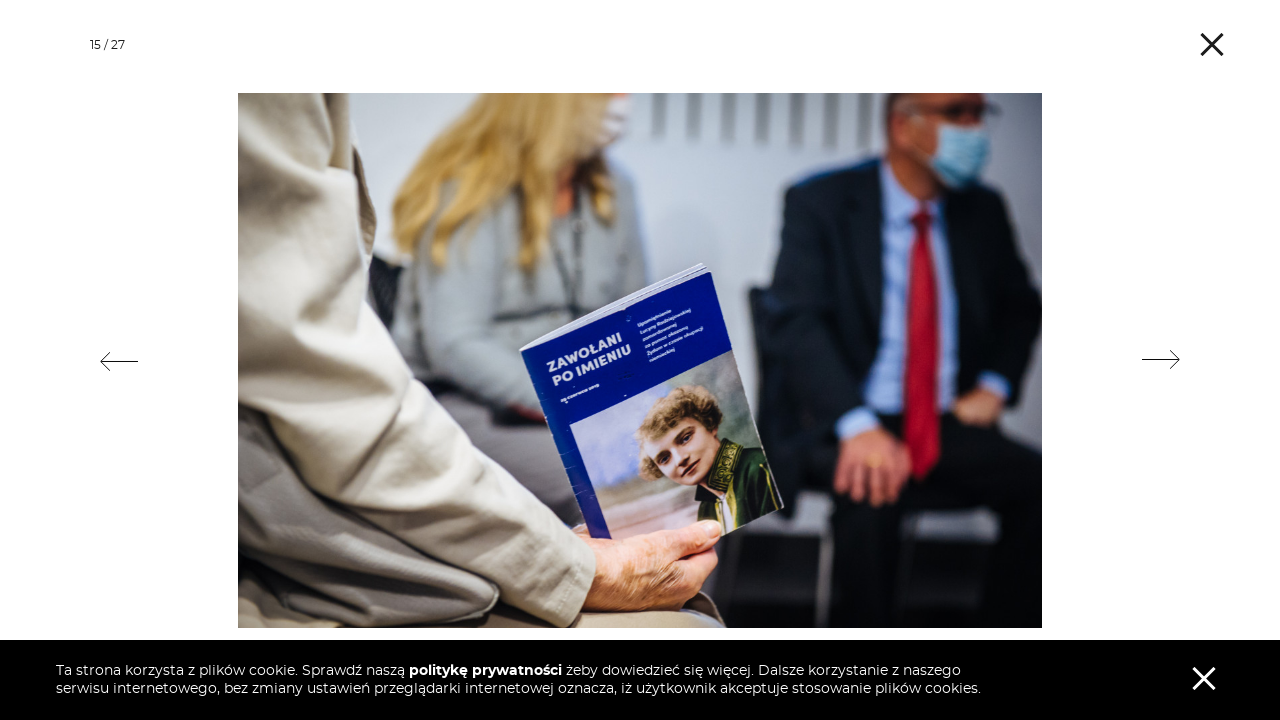

--- FILE ---
content_type: text/html; charset=UTF-8
request_url: https://instytutpileckiego.pl/pl/wystawy/relacje-z-wystaw/zawolani-po-imieniu-wystaw?galeria=15
body_size: 12946
content:
<!DOCTYPE html>
<html lang="pl" class="modernizr-no-js">

<head>
    <meta charset="utf-8">
    <meta name="viewport" content="width=device-width, minimum-scale=1, maximum-scale=1, user-scalable=no">
    <title>Zawołani po imieniu | otwarcie wystawy - Instytut Pileckiego</title>
    <meta name="description" content="Wystawa opowiada o osobach wyjętych spod prawa – tylko dlatego, że pomagali tym, których okupanci uznali za „podludzi”. Dziś, po latach, przypominamy twarze Polaków zamordowanych za ratowanie Żydów i oddajemy głos ich bliskim.">
    <meta http-equiv=”content-language” content="pl">

    <meta property="og:description" content="Wystawa opowiada o osobach wyjętych spod prawa – tylko dlatego, że pomagali tym, których okupanci uznali za „podludzi”. Dziś, po latach, przypominamy twarze Polaków zamordowanych za ratowanie Żydów i oddajemy głos ich bliskim.">
    <meta property="og:title" content="Zawołani po imieniu | otwarcie wystawy - Instytut Pileckiego">
        <meta property="og:image" content="https://instytutpileckiego.pl/public/og_image.jpg">
    <meta property="og:image:width" content="1200" />
    <meta property="og:image:height" content="630" />
        <meta property="og:url" content="https://instytutpileckiego.pl/pl/wystawy/relacje-z-wystaw/zawolani-po-imieniu-wystaw">
    <meta property="og:type" content="website" />

    <meta property="twitter:card" content="summary" />
    <meta property="twitter:title" content="Zawołani po imieniu | otwarcie wystawy - Instytut Pileckiego" />
    <meta property="twitter:description" content="Wystawa opowiada o osobach wyjętych spod prawa – tylko dlatego, że pomagali tym, których okupanci uznali za „podludzi”. Dziś, po latach, przypominamy twarze Polaków zamordowanych za ratowanie Żydów i oddajemy głos ich bliskim." />
    <meta property="twitter:image" content="https://instytutpileckiego.pl/public/og_image.jpg" />
    <meta property="twitter:url" content="https://instytutpileckiego.pl/pl/wystawy/relacje-z-wystaw/zawolani-po-imieniu-wystaw" />

    <meta property="fb:app_id" content="266818357002385" />
    <!-- <meta property="fb:app_id" content="" />     -->

    <link rel="apple-touch-icon" sizes="180x180" href="/public/theme/favicons/apple-touch-icon.png">
<link rel="icon" type="image/png" sizes="32x32" href="/public/theme/favicons/favicon-32x32.png">
<link rel="icon" type="image/png" sizes="16x16" href="/public/theme/favicons/favicon-16x16.png">
<link rel="manifest" href="/public/theme/favicons/site.webmanifest">
<link rel="mask-icon" href="/public/theme/favicons/safari-pinned-tab.svg" color="#5bbad5">
<meta name="msapplication-TileColor" content="#4f2b8b">
<meta name="theme-color" content="#ffffff">    <!-- Global site tag (gtag.js) - Google Analytics -->
<script async src="https://www.googletagmanager.com/gtag/js?id=UA-113018671-2"></script>
<script>
    window.dataLayer = window.dataLayer || [];
    function gtag(){dataLayer.push(arguments);}
    gtag('js', new Date());

    gtag('config', 'UA-113018671-2');
</script>    

    <link rel="stylesheet" href="/public/theme/styles.css?v=0.0.85">
    

</head>

<body class="is-not-ready">

    <svg class="svg-sprite"  xmlns="http://www.w3.org/2000/svg" xmlns:xlink="http://www.w3.org/1999/xlink"><defs><linearGradient id="a" data-name="Gradient bez nazwy 19" x1="384.33" y1="-229.48" x2="623.11" y2="-229.48" gradientTransform="matrix(1 0 0 -1 -337.73 -35.03)" gradientUnits="userSpaceOnUse"><stop offset="0" stop-color="#727171"/><stop offset=".5" stop-color="#404040"/></linearGradient></defs><symbol id="sprite-arrow" viewBox="0 0 21 26" preserveAspectRatio="xMidYMid meet"><path d="M0 25h21v1H0z"/><path fill-rule="evenodd" d="M10.5 1.41l9.19 9.2.71-.71L10.5 0 .6 9.9l.71.71 9.19-9.2z"/><path fill-rule="evenodd" d="M11 .76v20h-1v-20h1z"/></symbol><symbol id="sprite-bip" viewBox="0 0 331.48 388.66" preserveAspectRatio="xMidYMid meet"><path d="M0 319.72h263.55l67.92 68.95v-221.3H0v152.34zM172.27 47.57c-3.9 0-7.06 3.16-7.06 7.06v42.18c.04 15.9 12.99 28.82 28.9 28.82s28.91-12.97 28.91-28.9-12.97-28.91-28.91-28.91c-5.41 0-10.46 1.52-14.79 4.12V54.63c0-3.9-3.16-7.06-7.06-7.06zm21.85 34.37c8.16 0 14.79 6.64 14.79 14.79s-6.63 14.79-14.79 14.79-14.79-6.63-14.79-14.79 6.64-14.79 14.79-14.79zm43.44-14.07c-3.9 0-7.06 3.17-7.06 7.06v24.14c0 8.56 1.2 20.54 11.6 25.78 3.48 1.75 7.73.34 9.48-3.14 1.75-3.49.34-7.73-3.14-9.48-.95-.47-3.83-1.93-3.83-13.17V74.92c0-3.89-3.16-7.06-7.06-7.06zm0-20.27c-4.3 0-7.77 3.48-7.77 7.77s3.47 7.76 7.77 7.76 7.76-3.47 7.76-7.76-3.48-7.77-7.76-7.77zm36.4 89.46v-15.58c4.33 2.6 9.38 4.11 14.79 4.11 15.94 0 28.91-12.96 28.91-28.91s-12.97-28.91-28.91-28.91-28.91 12.97-28.91 28.91v40.37c0 3.9 3.16 7.06 7.06 7.06s7.06-3.16 7.06-7.06zm14.79-55.16c8.15 0 14.79 6.63 14.79 14.79s-6.64 14.79-14.79 14.79-14.79-6.63-14.79-14.79 6.63-14.79 14.79-14.79zM0 0v14.39h331.48V0H0z" fill-rule="evenodd"/></symbol><symbol id="sprite-calendar" viewBox="0 0 18 16" preserveAspectRatio="xMidYMid meet"><path d="M0 0v16h18V0zm17 15H1V3h16z"/><path d="M4 6h2v2H4zM4 10h2v2H4zM8 6h2v2H8zM8 10h2v2H8zM12 6h2v2h-2zM12 10h2v2h-2z"/></symbol><symbol id="sprite-close" preserveAspectRatio="xMidYMid meet"><path stroke-miterlimit="10" d="M10.1 10.1L30 30M29.7 10L10 29.7"/></symbol><symbol id="sprite-datepicker" viewBox="0 0 17 17" preserveAspectRatio="xMidYMid meet"><path data-id="Rectangle" d="M0 0h3v3H0z"/><path data-id="Rectangle-Copy-6" d="M0 7h3v3H0z"/><path data-id="Rectangle-Copy" d="M7 0h3v3H7z"/><path data-id="Rectangle-Copy-7" d="M7 7h3v3H7z"/><path data-id="Rectangle-Copy-5" d="M14 0h3v3h-3z"/><path data-id="Rectangle-Copy-8" d="M14 7h3v3h-3z"/><path data-id="Rectangle-Copy-11" d="M0 14h3v3H0z"/><path data-id="Rectangle-Copy-10" d="M7 14h3v3H7z"/><path data-id="Rectangle-Copy-9" d="M14 14h3v3h-3z"/></symbol><symbol id="sprite-external" viewBox="0 0 11.35 11.35" preserveAspectRatio="xMidYMid meet"><path d="M2.85 0v1h6.8L0 10.65l.71.7 9.64-9.64V8.5h1V0h-8.5z"/></symbol><symbol id="sprite-facebook" viewBox="0 0 26.57 56" preserveAspectRatio="xMidYMid meet"><path d="M5.69 18.54v-5.62a15.26 15.26 0 011.84-8.68A10.08 10.08 0 0116.38 0a35.69 35.69 0 0110.19 1l-1.42 8.64a19.47 19.47 0 00-4.61-.75c-2.21 0-4.18.8-4.18 3v6.6h9.08l-.62 8.37h-8.46V56H5.69V26.91H0v-8.37z"/></symbol><symbol id="sprite-instagram" viewBox="0 0 52.33 52.33" preserveAspectRatio="xMidYMid meet"><g fill-rule="evenodd"><path d="M26.17 34.89a8.73 8.73 0 118.72-8.72 8.73 8.73 0 01-8.72 8.72m0-22.16A13.44 13.44 0 1039.6 26.17a13.44 13.44 0 00-13.43-13.44"/><path d="M26.17 0c-7.11 0-8 0-10.79.16A19.16 19.16 0 009 1.37 13.38 13.38 0 001.37 9a19.16 19.16 0 00-1.21 6.38C0 18.17 0 19.06 0 26.17S0 34.16.16 37a19.28 19.28 0 001.21 6.36 12.86 12.86 0 003 4.63A13 13 0 009 51a18.9 18.9 0 006.35 1.21c2.79.13 3.68.16 10.79.16s8 0 10.78-.16A19 19 0 0043.31 51 13.42 13.42 0 0051 43.31 19 19 0 0052.17 37c.13-2.79.16-3.68.16-10.78s0-8-.16-10.79A18.9 18.9 0 0051 9a13 13 0 00-3-4.64 12.86 12.86 0 00-4.63-3A19.28 19.28 0 0037 .16C34.16 0 33.27 0 26.17 0m0 4.71c7 0 7.81 0 10.57.16a14.28 14.28 0 014.86.9 8.05 8.05 0 013 2 8 8 0 012 3 14.34 14.34 0 01.9 4.86c.13 2.76.16 3.59.16 10.58s0 7.81-.16 10.57a14.28 14.28 0 01-.9 4.86 8.58 8.58 0 01-5 5 14.28 14.28 0 01-4.86.9c-2.76.13-3.59.16-10.57.16s-7.82 0-10.58-.16a14.34 14.34 0 01-4.86-.9 8 8 0 01-3-2 8.05 8.05 0 01-2-3 14.28 14.28 0 01-.9-4.86c-.13-2.76-.16-3.59-.16-10.57s0-7.82.16-10.58a14.34 14.34 0 01.9-4.86 7.94 7.94 0 012-3 7.94 7.94 0 013-2 14.34 14.34 0 014.86-.9c2.76-.13 3.59-.16 10.58-.16"/><path d="M43.27 12.2a3.14 3.14 0 11-3.14-3.14 3.14 3.14 0 013.14 3.14"/></g></symbol><symbol id="sprite-link-witness" viewBox="0 0 110.15 52.03" preserveAspectRatio="xMidYMid meet"><path d="M108.48 16.66a26 26 0 00-5-8.44 24.06 24.06 0 00-8.06-5.94A27.42 27.42 0 0083.68 0H26.47a27.7 27.7 0 00-11.56 2.28 25.5 25.5 0 00-8.37 5.94 27.34 27.34 0 00-4.87 27.15 25.84 25.84 0 004.87 8.3 24.44 24.44 0 008.37 6.08A27.7 27.7 0 0026.47 52h57.21a27.42 27.42 0 0011.71-2.28 23.12 23.12 0 008.06-6.08 24.4 24.4 0 005-8.3 27 27 0 000-18.71zm-82 19.85c-3.75 0-6.51-1-8.29-3.11a11 11 0 01-2.67-7.4 11 11 0 012.66-7.38q2.67-3.12 8.29-3.12H44.6a14.56 14.56 0 00.72 21zM57 25.12a1.32 1.32 0 01-.56 1.17 2.58 2.58 0 01-2.66 0 1.32 1.32 0 01-.56-1.17v-8.06a1.32 1.32 0 01.56-1.17 2.58 2.58 0 012.66 0 1.32 1.32 0 01.56 1.17zm35 8.28c-1.77 2.08-4.54 3.11-8.29 3.11H64.85a14.55 14.55 0 00.73-21h18.1c3.75 0 6.52 1 8.29 3.12A11 11 0 0194.63 26 11 11 0 0192 33.4z"/></symbol><symbol id="sprite-link" viewBox="0 0 20 13" preserveAspectRatio="xMidYMid meet"><g data-name="Warstwa 2"><path d="M20 5h-2.18a6.51 6.51 0 00-6.32-5h-3a6.51 6.51 0 00-6.32 5H0v3h2.18a6.51 6.51 0 006.32 5h3a6.51 6.51 0 006.32-5H20zm-8.5 5h-3a3.49 3.49 0 01-3.15-2H7V5H5.35A3.5 3.5 0 018.5 3h3a3.49 3.49 0 013.15 2H13v3h1.65a3.49 3.49 0 01-3.15 2z" data-name="Warstwa 1"/></g></symbol><symbol id="sprite-pin" viewBox="0 0 20.67 31.38" preserveAspectRatio="xMidYMid meet"><g data-name="Warstwa 2"><path d="M10.33 31.38C7.75 22.65 0 17.62 0 10.07A10.21 10.21 0 0110.33 0a10.21 10.21 0 0110.34 10.07c0 7.55-7.75 12.58-10.34 21.31zM10.5 13A3.5 3.5 0 107 9.5a3.5 3.5 0 003.5 3.5z" data-name="Warstwa 1"/></g></symbol><symbol id="sprite-search-small" viewBox="0 0 17.41 19.4" preserveAspectRatio="xMidYMid meet"><g data-name="Warstwa 2"><path d="M17.41 18.76L12.61 13a7.62 7.62 0 10-.78.63l4.81 5.79zM1 7.5A6.5 6.5 0 117.5 14 6.51 6.51 0 011 7.5z" data-name="Warstwa 1"/></g></symbol><symbol id="sprite-search" viewBox="0 0 21.06 21.06" preserveAspectRatio="xMidYMid meet"><path d="M21.06 18.94l-4.73-4.73a9 9 0 10-2.12 2.12l4.73 4.73zM3 9a6 6 0 116 6 6 6 0 01-6-6z"/></symbol><symbol id="sprite-share" viewBox="0 0 22 25" preserveAspectRatio="xMidYMid meet"><path d="M18 9a4 4 0 00-3 1.43l-7.41-4.7A4 4 0 104 8a4 4 0 003-1.43l7.37 4.7A3.87 3.87 0 0014 13a3.94 3.94 0 00.27 1.42L7 18.32a4.07 4.07 0 10.58.83l7.21-3.84A4 4 0 1018 9z"/></symbol><symbol id="sprite-spotify" viewBox="0 0 49.23 49.23" preserveAspectRatio="xMidYMid meet"><path d="M24.61 0a24.62 24.62 0 1024.62 24.61A24.61 24.61 0 0024.61 0zm10 36.23a1.83 1.83 0 01-1-.37 24.68 24.68 0 00-12.74-3.29 38.91 38.91 0 00-7.76.85 7.57 7.57 0 01-1.22.25 1.54 1.54 0 01-1.55-1.55 1.57 1.57 0 011.34-1.69 41.2 41.2 0 019.21-1.09 27.42 27.42 0 0114.31 3.71 1.64 1.64 0 011 1.64 1.53 1.53 0 01-1.6 1.54zm2.68-6.52a2.26 2.26 0 01-1.23-.42 31.21 31.21 0 00-15.63-4 31.32 31.32 0 00-8 1 4.15 4.15 0 01-1.19.27 1.93 1.93 0 01-1.98-1.86 2 2 0 011.54-2.05 33.93 33.93 0 019.7-1.35 34.64 34.64 0 0117.57 4.54 2 2 0 011.13 1.95 1.91 1.91 0 01-1.92 1.92zm3-7.57a2.37 2.37 0 01-1.26-.38C34.61 19.09 27.7 17.61 21 17.61a37.61 37.61 0 00-9.83 1.19 5.19 5.19 0 01-1.26.27 2.31 2.31 0 01-2.31-2.36 2.34 2.34 0 011.72-2.35A41.51 41.51 0 0121 12.85c7.23 0 14.83 1.48 20.39 4.74a2.35 2.35 0 011.27 2.24 2.3 2.3 0 01-2.33 2.31z"/></symbol><symbol id="sprite-twitter" viewBox="0 0 22 18.17" preserveAspectRatio="xMidYMid meet"><g data-name="Warstwa 2"><path d="M22 2.15a8.67 8.67 0 01-2.6.72 4.52 4.52 0 002-2.53 9.06 9.06 0 01-2.87 1.11A4.47 4.47 0 0015.23 0a4.55 4.55 0 00-4.51 4.59 4.42 4.42 0 00.11 1A12.75 12.75 0 011.53.84 4.64 4.64 0 002.93 7a4.48 4.48 0 01-2.05-.61v.06A4.58 4.58 0 004.51 11a4.7 4.7 0 01-1.2.16 4.6 4.6 0 01-.84-.16 4.53 4.53 0 004.21 3.18A8.94 8.94 0 010 16.11a12.61 12.61 0 006.92 2.06c8.3 0 12.84-7 12.84-13v-.59A9.27 9.27 0 0022 2.15" data-name="Warstwa 1"/></g></symbol><symbol id="sprite-warn" preserveAspectRatio="xMidYMid meet"><path d="M8.8 5.4h1.1v5.5H8.8zM8.8 12.3h1.1v1.1H8.8z"/><path d="M18.8 16H0L9.4 0l9.4 16zM1.9 14.9h14.9L9.4 2.2 1.9 14.9z"/></symbol><symbol id="sprite-youtube" viewBox="0 0 72.77 54.58" preserveAspectRatio="xMidYMid meet"><path d="M59.48.56c-10.93-.75-35.27-.74-46.19 0C1.48 1.36.09 8.51 0 27.29.09 46.05 1.47 53.21 13.29 54c10.92.75 35.26.75 46.19 0 11.81-.8 13.21-7.94 13.29-26.73C72.69 8.53 71.3 1.37 59.48.56zM27.29 39.42V15.16l24.26 12.11z" fill-rule="evenodd"/></symbol></svg>
    <nav class="quick-access">
    <a href="#header" class="quick-access__link quick-access__link--nav" data-skip-to>nawiagacja</a>
    <a href="#content" class="quick-access__link quick-access__link--content" data-skip-to>treść</a>
    <a href="#footer" class="quick-access__link quick-access__link--footer" data-skip-to>stopka</a>
</nav>    <div class="wrapper" id="wrapper">

        <header class="header" id="header">
    <div class="header__fix js-header" data-scroll-temp="header">
        <div class="header__inner header__inner--top">
            <div class="header__inner-top ">
                                                                                <a class="lang js-language" href="/en/wystawy/relacje-z-wystaw/zawolani-po-imieniu-wystaw?setlang=1" data-history=false
                    data-scroll="fade">English</a>
                                                <ul class="social">
                    <li class="social__item" data-scroll="fade"><a rel="noopener" href="/pl/bip"><span
                                class="sr-only">Podziel się na BIP</span><svg class="sprite-bip"><use xlink:href="#sprite-bip"/></svg></a></li><li class="social__item" data-scroll="fade"><a target="_blank" rel="noopener" href="https://www.instagram.com/instytutpileckiego/"><span
                                class="sr-only">Podziel się na Instagram</span><svg class="sprite-instagram"><use xlink:href="#sprite-instagram"/></svg></a></li><li class="social__item" data-scroll="fade"><a target="_blank" rel="noopener" href="https://www.facebook.com/InstytutPileckiego"><span
                                class="sr-only">Podziel się na Facebook</span><svg class="sprite-facebook"><use xlink:href="#sprite-facebook"/></svg></a></li><li class="social__item" data-scroll="fade"><a target="_blank" rel="noopener" href="https://www.youtube.com/channel/UCk76mPKC7gpSvuIGV_8aw1Q"><span
                                class="sr-only">Podziel się na YouTube</span><svg class="sprite-youtube"><use xlink:href="#sprite-youtube"/></svg></a></li><li class="social__item" data-scroll="fade"><a target="_blank" rel="noopener" href="https://www.youtube.com/channel/UCwJJZ385JQqrxCnMGJaE08g"><span
                                class="sr-only">Podziel się na Świadkowie Epoki</span><svg class="svg-link-witness"  xmlns="http://www.w3.org/2000/svg" viewBox="0 0 110.15 52.03">
  <title>Świadkowie Epoki</title>
  <path d="M108.48,16.66a26,26,0,0,0-5-8.44,24.06,24.06,0,0,0-8.06-5.94A27.42,27.42,0,0,0,83.68,0H26.47A27.7,27.7,0,0,0,14.91,2.28,25.5,25.5,0,0,0,6.54,8.22,27.34,27.34,0,0,0,1.67,35.37a25.84,25.84,0,0,0,4.87,8.3,24.44,24.44,0,0,0,8.37,6.08A27.7,27.7,0,0,0,26.47,52H83.68a27.42,27.42,0,0,0,11.71-2.28,23.12,23.12,0,0,0,8.06-6.08,24.4,24.4,0,0,0,5-8.3,27,27,0,0,0,0-18.71Zm-82,19.85c-3.75,0-6.51-1-8.29-3.11A11,11,0,0,1,15.52,26a11,11,0,0,1,2.66-7.38q2.67-3.12,8.29-3.12H44.6a14.56,14.56,0,0,0,.72,21ZM57,25.12a1.32,1.32,0,0,1-.56,1.17,2.58,2.58,0,0,1-2.66,0,1.32,1.32,0,0,1-.56-1.17V17.06a1.32,1.32,0,0,1,.56-1.17,2.58,2.58,0,0,1,2.66,0A1.32,1.32,0,0,1,57,17.06ZM92,33.4c-1.77,2.08-4.54,3.11-8.29,3.11H64.85a14.55,14.55,0,0,0,.73-21h18.1c3.75,0,6.52,1,8.29,3.12A11,11,0,0,1,94.63,26,11,11,0,0,1,92,33.4Z" fill="#231f20"/>
</svg>
</a></li><li class="social__item" data-scroll="fade"><a target="_blank" rel="noopener" href="https://twitter.com/InstPileckiego"><span
                                class="sr-only">Podziel się na Twitter</span><svg class="sprite-twitter"><use xlink:href="#sprite-twitter"/></svg></a></li><li class="social__item" data-scroll="fade"><a target="_blank" rel="noopener" href="https://open.spotify.com/show/2m3n4QoovBUtrP6pyvGkuP"><span
                                class="sr-only">Podziel się na Spotify</span><svg class="sprite-spotify"><use xlink:href="#sprite-spotify"/></svg></a></li>                </ul>
                            </div>
            <div class="header__inner-bottom">
                <div class="header__left">
                                                                <a href="/pl" class="header__logo">
                            <svg class="svg-logo-color"  xmlns="http://www.w3.org/2000/svg" viewBox="0 0 165.4 69.7"><g data-name="Warstwa 2"><g data-name="Warstwa 1"><path d="M57 65.29v-4.4h2.4a4.45 4.45 0 002-.4 5.8 5.8 0 001.5-1.1 8.57 8.57 0 001-1.6 5.92 5.92 0 00.4-1.9 4 4 0 00-.4-1.8 5.32 5.32 0 00-1-1.6 4.54 4.54 0 00-1.6-1.1 4.45 4.45 0 00-2-.4H53v14.4h4zm0-11h2a1.09 1.09 0 01.7.3 1.68 1.68 0 01.4 1.2 1.77 1.77 0 01-.3 1.2.89.89 0 01-.7.3H57zm9.6 11h3.9v-10.7h-3.9zm0-11.6h3.9v-3.3h-3.9zm6.8 8.7a3.18 3.18 0 00.8 2.3 3.66 3.66 0 002.4.8 10.8 10.8 0 001.7-.2 7.43 7.43 0 001.6-.5L79.4 62c-.2.1-.3.2-.5.2a1.09 1.09 0 01-.5.1c-.7 0-1-.4-1-1.2V50.49h-3.9v11.9zm16.7 2.3a4.52 4.52 0 002-2.1l-3.3-.9a1.56 1.56 0 01-.8.8 2.63 2.63 0 01-1.2.3 2 2 0 01-1.3-.4 1.44 1.44 0 01-.6-1.2h7.6c0-.2.1-.3.1-.6V60a5.2 5.2 0 00-.4-2.1 5.46 5.46 0 00-1.1-1.8 5.34 5.34 0 00-1.9-1.2 6.61 6.61 0 00-2.6-.5 7 7 0 00-2.6.5 6.18 6.18 0 00-1.9 1.2 4.31 4.31 0 00-1.1 1.8 5.37 5.37 0 00-.4 2.2 5.2 5.2 0 00.4 2.1 5 5 0 001.1 1.7 5.34 5.34 0 001.9 1.2 6.86 6.86 0 002.5.4 7.11 7.11 0 003.56-.81zm-5.2-5.9a2.29 2.29 0 01.6-1.2 2 2 0 012.4 0 2.29 2.29 0 01.6 1.2zm9.9 3.3a5.46 5.46 0 001.1 1.8 5.34 5.34 0 001.9 1.2 7.11 7.11 0 005.9-.3 5.06 5.06 0 002-2.1l-3.9-1.2a1.91 1.91 0 01-1.5.8 2 2 0 01-1.4-.6 2.71 2.71 0 010-3.4 1.83 1.83 0 011.4-.6 1.91 1.91 0 011.5.8l3.8-1.1a4.52 4.52 0 00-2-2.1 6.66 6.66 0 00-3.3-.8 7 7 0 00-2.6.5 6.18 6.18 0 00-1.9 1.2A4.31 4.31 0 0094.7 58a5.2 5.2 0 00-.4 2.1 8.66 8.66 0 00.46 2zm24 3.2l-4.1-6 3.7-4.7h-4.1l-2.9 4v-8.1h-3.9v14.8h3.9v-3l.8-.9 2.5 3.9zm1.7 0h3.9v-10.7h-3.9zm0-11.6h3.9v-3.3h-3.9zm15.6 11a4.52 4.52 0 002-2.1l-3.3-.9a1.56 1.56 0 01-.8.8 2.63 2.63 0 01-1.2.3 2 2 0 01-1.3-.4 1.44 1.44 0 01-.6-1.2h7.6c0-.2.1-.3.1-.6V60a5.2 5.2 0 00-.4-2.1 5.46 5.46 0 00-1.1-1.8 5.34 5.34 0 00-1.9-1.2 6.61 6.61 0 00-2.6-.5 7 7 0 00-2.6.5 6.18 6.18 0 00-1.9 1.2 4.31 4.31 0 00-1.1 1.8 5.37 5.37 0 00-.4 2.2 5.2 5.2 0 00.4 2.1 5 5 0 001.1 1.7 5.34 5.34 0 001.9 1.2 6.66 6.66 0 002.5.4 7.11 7.11 0 003.56-.81zm-5.2-5.9a2.29 2.29 0 01.6-1.2 2 2 0 012.4 0 2.29 2.29 0 01.6 1.2zm15.8 6.1a2.74 2.74 0 001.3-1.3v.7a3.78 3.78 0 01-.2 1.2 1.56 1.56 0 01-.6.8 1.87 1.87 0 01-.9.5 3.37 3.37 0 01-1 .1 4 4 0 01-1.8-.4 8.33 8.33 0 01-1.4-.9l-2.1 2.1a5.71 5.71 0 002.3 1.5 7.16 7.16 0 003 .5 7.73 7.73 0 002.7-.4 6.92 6.92 0 002.1-1.1 4.26 4.26 0 001.3-1.7 5.54 5.54 0 00.5-2.3v-9.7h-3.4v1.6a3 3 0 00-1.4-1.3 4.64 4.64 0 00-2.1-.5 4.45 4.45 0 00-2 .4 9.27 9.27 0 00-1.6 1.1 5.73 5.73 0 00-1 1.7 7.84 7.84 0 00-.4 2.2 6.8 6.8 0 00.3 2.1 4.31 4.31 0 001 1.7 3.9 3.9 0 001.5 1.1 4 4 0 001.9.4 2.32 2.32 0 002-.1zm-2.1-3.3A2.13 2.13 0 01144 60a2.74 2.74 0 01.1-.9 3 3 0 01.4-.8 2.62 2.62 0 01.6-.5 1.87 1.87 0 012 .2 2.68 2.68 0 01.9 1.2v1.9a3 3 0 01-.8.8 1.68 1.68 0 01-1 .3 2.12 2.12 0 01-1.64-.61zM162 65a6.18 6.18 0 001.9-1.2A4.31 4.31 0 00165 62a5.75 5.75 0 000-4.2 5.46 5.46 0 00-1.1-1.8 5.34 5.34 0 00-1.9-1.2 6.61 6.61 0 00-2.6-.5 7 7 0 00-2.6.5 6.18 6.18 0 00-1.9 1.2 4.31 4.31 0 00-1.1 1.8 5.75 5.75 0 000 4.2 5.46 5.46 0 001.1 1.8 5.34 5.34 0 001.9 1.2 6.61 6.61 0 002.6.5 7 7 0 002.6-.5zm-3.9-6.7a1.93 1.93 0 012.73-.07l.07.07a2.28 2.28 0 01.5 1.7 2.85 2.85 0 01-.5 1.7 1.93 1.93 0 01-2.73.07l-.07-.07a2.28 2.28 0 01-.5-1.7 1.86 1.86 0 01.46-1.71zM52.9 39.9h4V25.5h-4zm18.2-7.1a4.83 4.83 0 00-.1-1.2 6.52 6.52 0 00-.4-1.3 3.18 3.18 0 00-1-1 3 3 0 00-1.8-.4 6.49 6.49 0 00-2.5.5 3.39 3.39 0 00-1.5 1.4v-1.6h-3.6v10.7h3.9v-6a2.42 2.42 0 01.9-1.1 1.44 1.44 0 011-.4.91.91 0 01.8.4 1.59 1.59 0 01.4 1.1v6h3.9zm9.3 7a4.6 4.6 0 001.4-.7 3.1 3.1 0 00.9-1.1 3.36 3.36 0 00.3-1.5 3.75 3.75 0 00-.2-1.1 2.8 2.8 0 00-.7-.9 4.1 4.1 0 00-1.3-.7 17.06 17.06 0 00-2-.6c-.6-.2-1.1-.3-1.3-.4a.56.56 0 01-.3-.5.52.52 0 01.2-.4.83.83 0 01.6-.3 3.43 3.43 0 011.3.3 13.81 13.81 0 011.7.9l1.5-2.3a6 6 0 00-2.2-1.2A8.49 8.49 0 0078 29a5.53 5.53 0 00-1.8.3 4 4 0 00-1.4.8 2.68 2.68 0 00-.9 1.2 3.9 3.9 0 00-.3 1.5 3.75 3.75 0 00.2 1.1 4.63 4.63 0 00.7.7 5 5 0 001.3.7c.5.2 1.2.4 1.9.6a3.52 3.52 0 011.2.5.56.56 0 01.3.5c0 .3-.3.5-.8.5a3.86 3.86 0 01-1.7-.4 8.63 8.63 0 01-1.9-1l-1.3 2.3a5.73 5.73 0 002.3 1.3 8.65 8.65 0 002.8.5 5.53 5.53 0 001.8-.3zm11.8-3.6c-.2.1-.5.2-.7.3a1.66 1.66 0 01-.7.1.87.87 0 01-.6-.2 1.24 1.24 0 01-.3-.8v-3.5H92v-2.9h-2.1v-3.4H86v3.4h-1.3v2.9H86V37a3.36 3.36 0 00.3 1.5 3.47 3.47 0 00.7 1 1.91 1.91 0 001 .5 5.18 5.18 0 001.3.2 10.9 10.9 0 001.8-.2 6.36 6.36 0 001.8-.6zm2.6 8a4.45 4.45 0 002 .4 8.65 8.65 0 001.6-.2 6.11 6.11 0 001.4-.7 5.73 5.73 0 001.1-1.1 6.11 6.11 0 00.7-1.4l3.7-12h-3.6l-1.7 7.4-2.1-7.4h-4l3.9 10.7c-.1.9-.5 1.4-1.4 1.4a5.46 5.46 0 01-1.6-.3zm19.5-8c-.2.1-.5.2-.7.3a1.66 1.66 0 01-.7.1.87.87 0 01-.6-.2 1 1 0 01-.3-.8v-3.5h2.1v-2.9H112v-3.4h-3.9v3.4h-1.3v2.9h1.3V37a3.36 3.36 0 00.3 1.5 3.47 3.47 0 00.7 1 3.13 3.13 0 001 .5 5.18 5.18 0 001.3.2 10.9 10.9 0 001.8-.2 12.67 12.67 0 001.8-.6zm8.5 3.4a4.93 4.93 0 001.8-1.4l.1.4c.2 1 1 1.5 2.3 1.5a12.27 12.27 0 001.6-.2v-3.3a.61.61 0 01-.6-.3 1.33 1.33 0 01-.2-.8v-6.4H124v6.5a1.88 1.88 0 01-1 1 3.09 3.09 0 01-.9.2 1 1 0 01-.9-.4 1.78 1.78 0 01-.3-1.1v-6.2H117v7a4.21 4.21 0 00.9 2.9 3 3 0 002.5 1 4.71 4.71 0 002.4-.4zm15.3-3.4c-.2.1-.5.2-.7.3a2.08 2.08 0 01-.7.1.87.87 0 01-.6-.2c-.2-.1-.2-.4-.2-.7v-3.6h2.1v-2.9h-2.1v-3.4H132v3.4h-1.3v2.9h1.3V37a3.36 3.36 0 00.3 1.5 3.47 3.47 0 00.7 1 3.13 3.13 0 001 .5 5.18 5.18 0 001.3.2 10.9 10.9 0 001.8-.2 12.67 12.67 0 001.8-.6z" fill="#1c1c1c"/><path d="M42.2 24.9H25.3a8.36 8.36 0 01-8.4 8.3v-8.3H0v41.6h16.9V49.9a25.2 25.2 0 0025.3-25zM0 16.6h16.9V0H0z" fill="#e12919"/></g></g></svg>

                            <span class="sr-only">Strona główna Instytutu</span>
                    
                    </a>                                            <div class="nav nav--cities">
                            <ul class="nav__wrap">
                                                                                                <li class="nav__item nav__item--small" data-scroll="fade" data-delay="0"><a
                                        href="https://instytutpileckiego.pl/pl" data-history="false" class="is-current" >Warszawa</a></li>
                                                                <li class="nav__item nav__item--small" data-scroll="fade" data-delay="0.05"><a
                                        href="https://berlin.instytutpileckiego.pl/de" data-history="false" >Berlin</a></li>
                                                                <li class="nav__item nav__item--small" data-scroll="fade" data-delay="0.1"><a
                                        href="https://augustow.instytutpileckiego.pl/pl" data-history="false" >Augustów</a></li>
                                                                <li class="nav__item nav__item--small" data-scroll="fade" data-delay="0.15"><a
                                        href="https://totalitarianstudies.instytutpileckiego.pl/pl" data-history="false" ></a></li>
                                                                                            </ul>
                        </div>
                                    </div>
            </div>
        </div>
                    <div class="header__inner header__inner--bottom">
            <div class="header__inner-bottom">
                <nav class="nav">
                    <ul class="nav__wrap">
                                                                        <li class="nav__item nested" data-scroll="fade" data-delay="0">
                                                            <span>Instytut</span>
                                                        <ul
                                class="nav__wrap nested__content  nested__content--double">
                                                                                                <li
                                    class="nav__item nav__item--subitem ">
                                    <a class="js-focus" href="/pl/instytut" >O Instytucie</a>
                                </li>
                                                                                                                                <li
                                    class="nav__item nav__item--subitem ">
                                    <a class="js-focus" href="/pl/instytut/patron" >Patron</a>
                                </li>
                                                                                                                                <li
                                    class="nav__item nav__item--subitem ">
                                    <a class="js-focus" href="/pl/instytut/zespol" >Zespół</a>
                                </li>
                                                                                                                                <li
                                    class="nav__item nav__item--subitem ">
                                    <a class="js-focus" href="/pl/instytut/aktualnosci" >Aktualności</a>
                                </li>
                                                                                                                                <li
                                    class="nav__item nav__item--subitem ">
                                    <a class="js-focus" href="/pl/bip/rekrutacja-i-programy-stypendialne" >Aktualna rekrutacja</a>
                                </li>
                                                                                                                                <li
                                    class="nav__item nav__item--subitem ">
                                    <a class="js-focus" href="/pl/instytut/akty-prawne-instytutu" >Akty prawne Instytutu</a>
                                </li>
                                                                                                                                <li
                                    class="nav__item nav__item--subitem ">
                                    <a class="js-focus" href="/pl/instytut/instytut-w-mediach" >Instytut w&nbsp;mediach</a>
                                </li>
                                                                                                                                <li
                                    class="nav__item nav__item--subitem ">
                                    <a class="js-focus" href="/pl/bip" >BIP</a>
                                </li>
                                                                                                                                <li
                                    class="nav__item nav__item--subitem ">
                                    <a class="js-focus" href="/pl/instytut/kontakt" >Kontakt</a>
                                </li>
                                                                                            </ul>
                        </li>
                                                                                                <li class="nav__item nested" data-scroll="fade" data-delay="0">
                                                            <a href="/pl/badania">Badania</a>
                                                        <ul
                                class="nav__wrap nested__content  nested__content--double">
                                                                                                <li
                                    class="nav__item nav__item--subitem nav__item--double">
                                    <a class="js-focus" href="/pl/badania/osrodek-badan-nad-totalitaryzmami" >Ośrodek Badań nad Totalitaryzmami</a>
                                </li>
                                                                                                                                <li
                                    class="nav__item nav__item--subitem ">
                                    <a class="js-focus" href="/pl/badania/centrum-lemkina" >Centrum Lemkina</a>
                                </li>
                                                                                                                                <li
                                    class="nav__item nav__item--subitem nav__item--double">
                                    <a class="js-focus" href="https://totalitarianstudies.instytutpileckiego.pl" target="_blank" >Rocznik „Studia nad Totalitaryzmami i&nbsp;Wiekiem XX”</a>
                                </li>
                                                                                                                                <li
                                    class="nav__item nav__item--subitem ">
                                    <a class="js-focus" href="/pl/badania/projekty-badawcze" >Projekty badawcze (granty)</a>
                                </li>
                                                                                                                                <li
                                    class="nav__item nav__item--subitem ">
                                    <a class="js-focus" href="/pl/badania/indywidualne-tematy-badawcze" >Indywidualne tematy badawcze</a>
                                </li>
                                                                                                                                <li
                                    class="nav__item nav__item--subitem ">
                                    <a class="js-focus" href="/pl/badania/konferencje" >Konferencje</a>
                                </li>
                                                                                                                                <li
                                    class="nav__item nav__item--subitem ">
                                    <a class="js-focus" href="/pl/badania/seminaria-naukowe" >Seminaria naukowe</a>
                                </li>
                                                                                                                                <li
                                    class="nav__item nav__item--subitem ">
                                    <a class="js-focus" href="/pl/badania/dyskusje-i-wyklady" >Dyskusje i&nbsp;wykłady</a>
                                </li>
                                                                                                                                <li
                                    class="nav__item nav__item--subitem ">
                                    <a class="js-focus" href="/pl/badania/stypendia" >Stypendia</a>
                                </li>
                                                                                                                                <li
                                    class="nav__item nav__item--subitem ">
                                    <a class="js-focus" href="/pl/badania/archiwum" >Archiwum</a>
                                </li>
                                                                                            </ul>
                        </li>
                                                                                                <li class="nav__item nested" data-scroll="fade" data-delay="0">
                                                            <a href="/pl/publikacje">Publikacje</a>
                                                        <ul
                                class="nav__wrap nested__content ">
                                                                                                <li
                                    class="nav__item nav__item--subitem ">
                                    <a class="js-focus" href="/pl/publikacje/nagroda-literacka" >Nagroda Pileckiego</a>
                                </li>
                                                                                                                                <li
                                    class="nav__item nav__item--subitem ">
                                    <a class="js-focus" href="/pl/publikacje/ksiazki" >Książki</a>
                                </li>
                                                                                                                                <li
                                    class="nav__item nav__item--subitem nav__item--double">
                                    <a class="js-focus" href="https://totalitarianstudies.instytutpileckiego.pl" target="_blank" >Rocznik „Studia nad Totalitaryzmami i&nbsp;Wiekiem XX”</a>
                                </li>
                                                                                                                                <li
                                    class="nav__item nav__item--subitem nav__item--double">
                                    <a class="js-focus" href="https://www.sklepinstytutpileckiego.pl/" target="_blank" >Księgarnia Instytutu Pileckiego</a>
                                </li>
                                                                                                                                <li
                                    class="nav__item nav__item--subitem ">
                                    <a class="js-focus" href="/pl/publikacje/dla-autorow" >Dla Autorów</a>
                                </li>
                                                                                            </ul>
                        </li>
                                                                                                <li class="nav__item nested" data-scroll="fade" data-delay="0">
                                                            <span>Biblioteka</span>
                                                        <ul
                                class="nav__wrap nested__content ">
                                                                                                <li
                                    class="nav__item nav__item--subitem ">
                                    <a class="js-focus" href="/pl/biblioteka" >O Bibliotece</a>
                                </li>
                                                                                                                                <li
                                    class="nav__item nav__item--subitem ">
                                    <a class="js-focus" href="/pl/biblioteka/katalog" >Katalog</a>
                                </li>
                                                                                                                                <li
                                    class="nav__item nav__item--subitem ">
                                    <a class="js-focus" href="/pl/biblioteka/bazy-danych" >Bazy danych</a>
                                </li>
                                                                                                                                <li
                                    class="nav__item nav__item--subitem ">
                                    <a class="js-focus" href="/pl/biblioteka/regulamin-biblioteki" >Regulamin biblioteki</a>
                                </li>
                                                                                                                                <li
                                    class="nav__item nav__item--subitem ">
                                    <a class="js-focus" href="/pl/biblioteka/przekaz-ksiazke" >Przekaż książkę</a>
                                </li>
                                                                                            </ul>
                        </li>
                                                                                                <li class="nav__item nested" data-scroll="fade" data-delay="0">
                                                            <span>Popularyzacja</span>
                                                        <ul
                                class="nav__wrap nested__content ">
                                                                                                <li
                                    class="nav__item nav__item--subitem ">
                                    <a class="js-focus" href="/pl/popularyzacja/wystawy" >Wystawy</a>
                                </li>
                                                                                                                                <li
                                    class="nav__item nav__item--subitem ">
                                    <a class="js-focus" href="/pl/popularyzacja/film" >Film</a>
                                </li>
                                                                                                                                <li
                                    class="nav__item nav__item--subitem ">
                                    <a class="js-focus" href="/pl/popularyzacja/podkasty" >Podkasty</a>
                                </li>
                                                                                            </ul>
                        </li>
                                                                                                <li class="nav__item nested" data-scroll="fade" data-delay="0">
                                                            <a href="/pl/edukacja">Edukacja</a>
                                                        <ul
                                class="nav__wrap nested__content ">
                                                                                                <li
                                    class="nav__item nav__item--subitem ">
                                    <a class="js-focus" href="/pl/edukacja/warsztaty-edukacyjne" >Warsztaty edukacyjne</a>
                                </li>
                                                                                                                                <li
                                    class="nav__item nav__item--subitem ">
                                    <a class="js-focus" href="/pl/edukacja/oprowadzanie-po-wystawach" >Zajęcia na wystawach</a>
                                </li>
                                                                                                                                <li
                                    class="nav__item nav__item--subitem ">
                                    <a class="js-focus" href="/pl/edukacja/dla-nauczycieli" >Materiały</a>
                                </li>
                                                                                                                                <li
                                    class="nav__item nav__item--subitem ">
                                    <a class="js-focus" href="/pl/edukacja/projekty-zrealizowane" >Projekty</a>
                                </li>
                                                                                            </ul>
                        </li>
                                                                                                <li class="nav__item nested" data-scroll="fade" data-delay="0">
                                                            <span>Upamiętnienie</span>
                                                        <ul
                                class="nav__wrap nested__content ">
                                                                                                <li
                                    class="nav__item nav__item--subitem ">
                                    <a class="js-focus" href="/pl/medal" >Medal "Virtus et Fraternitas"</a>
                                </li>
                                                                                                                                <li
                                    class="nav__item nav__item--subitem ">
                                    <a class="js-focus" href="/pl/zawolani-po-imieniu" >Program "Zawołani po imieniu"</a>
                                </li>
                                                                                            </ul>
                        </li>
                                                                                                <li class="nav__item nested" data-scroll="fade" data-delay="0">
                                                            <a href="/pl/oddzialy-branches">Oddziały</a>
                                                        <ul
                                class="nav__wrap nested__content ">
                                                                                                <li
                                    class="nav__item nav__item--subitem nav__item--double">
                                    <a class="js-focus" href="https://berlin.instytutpileckiego.pl/de" target="_blank" >Oddział Instytutu Pileckiego w&nbsp;Berlinie</a>
                                </li>
                                                                                                                                <li
                                    class="nav__item nav__item--subitem nav__item--double">
                                    <a class="js-focus" href="https://augustow.instytutpileckiego.pl/pl" target="_blank" >Dział ds. Upamiętnienia Obławy Augustowskiej</a>
                                </li>
                                                                                            </ul>
                        </li>
                                                                                                <li class="nav__item nested" data-scroll="fade" data-delay="0">
                                                            <a href="/pl/kolekcje-cyfrowe">Kolekcje cyfrowe</a>
                                                        <ul
                                class="nav__wrap nested__content  nested__content--right ">
                                                                                                <li
                                    class="nav__item nav__item--subitem ">
                                    <a class="js-focus" href="https://archiwum.instytutpileckiego.pl" target="_blank" >Archiwum Instytutu Pileckiego</a>
                                </li>
                                                                                                                                <li
                                    class="nav__item nav__item--subitem nav__item--double">
                                    <a class="js-focus" href="/pl/kolekcje-cyfrowe/zapisy-terroru" >Baza świadectw „Zapisy Terroru”</a>
                                </li>
                                                                                                                                <li
                                    class="nav__item nav__item--subitem nav__item--double">
                                    <a class="js-focus" href="/pl/kolekcje-cyfrowe/swiadkowie-epoki" >Kanał YouTube "Świadkowie Epoki"</a>
                                </li>
                                                                                                                                <li
                                    class="nav__item nav__item--subitem ">
                                    <a class="js-focus" href="/pl/kolekcje-cyfrowe/mediateka" >Mediateka</a>
                                </li>
                                                                                            </ul>
                        </li>
                                                                    </ul>
                </nav>
                <div class="header__right ">
                    <button class="loupe js-search-toggle" data-scroll="fade"><svg class="sprite-search"><use xlink:href="#sprite-search"/></svg><span
                            class="sr-only">szukaj</span></button>
                    <button class="hamburger js-menu-toggle" data-scroll="fade"><i class="icon-hamburger"></i><span
                            class="sr-only">otwórz menu</span></button>
                </div>
            </div>
        </div>
            </div>
    <div class="menu js-menu">
    <div class="header__right header__right--close">
                                        <a class="lang js-language" href="/en/wystawy/relacje-z-wystaw/zawolani-po-imieniu-wystaw" data-history=false>English</a>
                        <button class="close js-menu-toggle"><i class="icon-close"></i><span class="sr-only">zamknij menu</span></button>
    </div>
    <div class="menu__scroll scroll">
                <div class="menu__tabs">            
                        
            <a class="is-current" data-history="false" href="https://instytutpileckiego.pl/pl">Warszawa</a>
                        
            <a class="" data-history="false" href="https://berlin.instytutpileckiego.pl/de">Berlin</a>
                        
            <a class="" data-history="false" href="https://augustow.instytutpileckiego.pl/pl">Augustów</a>
                        
            <a class="" data-history="false" href="https://totalitarianstudies.instytutpileckiego.pl/pl"></a>
                    </div>
                <div class="menu__wrapper">
            <div class="menu__content">
                <a class="menu__home-link js-title" href="/pl">Strona główna</a>
                <ul class="nav__wrap accordion" data-component="Accordion">
                                        <li class="nav__item nested accordion__item js-item">
                        <a href="/pl/instytut">Instytut</a>
                                                <button class="toggle--menu js-toggle"><span class="sr-only">Instytut</span> <i class="icon-dropdown"></i></button>
                        <ul class="nav__wrap nested__content js-content">
                                                        <li class="nav__item nav__item--subitem"><a href="/pl/instytut">O Instytucie</a></li>
                                                        <li class="nav__item nav__item--subitem"><a href="/pl/instytut/patron">Patron</a></li>
                                                        <li class="nav__item nav__item--subitem"><a href="/pl/instytut/zespol">Zespół</a></li>
                                                        <li class="nav__item nav__item--subitem"><a href="/pl/instytut/aktualnosci">Aktualności</a></li>
                                                        <li class="nav__item nav__item--subitem"><a href="/pl/bip/rekrutacja-i-programy-stypendialne">Aktualna rekrutacja</a></li>
                                                        <li class="nav__item nav__item--subitem"><a href="/pl/instytut/akty-prawne-instytutu">Akty prawne Instytutu</a></li>
                                                        <li class="nav__item nav__item--subitem"><a href="/pl/instytut/instytut-w-mediach">Instytut w mediach</a></li>
                                                        <li class="nav__item nav__item--subitem"><a href="/pl/bip">BIP</a></li>
                                                        <li class="nav__item nav__item--subitem"><a href="/pl/instytut/kontakt">Kontakt</a></li>
                                                    </ul>
                                            </li>
                                        <li class="nav__item nested accordion__item js-item">
                        <a href="/pl/badania">Badania</a>
                                                <button class="toggle--menu js-toggle"><span class="sr-only">Badania</span> <i class="icon-dropdown"></i></button>
                        <ul class="nav__wrap nested__content js-content">
                                                        <li class="nav__item nav__item--subitem"><a href="/pl/badania/osrodek-badan-nad-totalitaryzmami">Ośrodek Badań nad Totalitaryzmami</a></li>
                                                        <li class="nav__item nav__item--subitem"><a href="/pl/badania/centrum-lemkina">Centrum Lemkina</a></li>
                                                        <li class="nav__item nav__item--subitem"><a href="https://totalitarianstudies.instytutpileckiego.pl">Rocznik „Studia nad Totalitaryzmami i Wiekiem XX”</a></li>
                                                        <li class="nav__item nav__item--subitem"><a href="/pl/badania/projekty-badawcze">Projekty badawcze (granty)</a></li>
                                                        <li class="nav__item nav__item--subitem"><a href="/pl/badania/indywidualne-tematy-badawcze">Indywidualne tematy badawcze</a></li>
                                                        <li class="nav__item nav__item--subitem"><a href="/pl/badania/konferencje">Konferencje</a></li>
                                                        <li class="nav__item nav__item--subitem"><a href="/pl/badania/seminaria-naukowe">Seminaria naukowe</a></li>
                                                        <li class="nav__item nav__item--subitem"><a href="/pl/badania/dyskusje-i-wyklady">Dyskusje i wykłady</a></li>
                                                        <li class="nav__item nav__item--subitem"><a href="/pl/badania/stypendia">Stypendia</a></li>
                                                        <li class="nav__item nav__item--subitem"><a href="/pl/badania/archiwum">Archiwum</a></li>
                                                    </ul>
                                            </li>
                                        <li class="nav__item nested accordion__item js-item">
                        <a href="/pl/publikacje">Publikacje</a>
                                                <button class="toggle--menu js-toggle"><span class="sr-only">Publikacje</span> <i class="icon-dropdown"></i></button>
                        <ul class="nav__wrap nested__content js-content">
                                                        <li class="nav__item nav__item--subitem"><a href="/pl/publikacje/nagroda-literacka">Nagroda Pileckiego</a></li>
                                                        <li class="nav__item nav__item--subitem"><a href="/pl/publikacje/ksiazki">Książki</a></li>
                                                        <li class="nav__item nav__item--subitem"><a href="https://totalitarianstudies.instytutpileckiego.pl">Rocznik „Studia nad Totalitaryzmami i Wiekiem XX”</a></li>
                                                        <li class="nav__item nav__item--subitem"><a href="https://www.sklepinstytutpileckiego.pl/">Księgarnia Instytutu Pileckiego</a></li>
                                                        <li class="nav__item nav__item--subitem"><a href="/pl/publikacje/dla-autorow">Dla Autorów</a></li>
                                                    </ul>
                                            </li>
                                        <li class="nav__item nested accordion__item js-item">
                        <a href="/pl/biblioteka">Biblioteka</a>
                                                <button class="toggle--menu js-toggle"><span class="sr-only">Biblioteka</span> <i class="icon-dropdown"></i></button>
                        <ul class="nav__wrap nested__content js-content">
                                                        <li class="nav__item nav__item--subitem"><a href="/pl/biblioteka">O Bibliotece</a></li>
                                                        <li class="nav__item nav__item--subitem"><a href="/pl/biblioteka/katalog">Katalog</a></li>
                                                        <li class="nav__item nav__item--subitem"><a href="/pl/biblioteka/bazy-danych">Bazy danych</a></li>
                                                        <li class="nav__item nav__item--subitem"><a href="/pl/biblioteka/regulamin-biblioteki">Regulamin biblioteki</a></li>
                                                        <li class="nav__item nav__item--subitem"><a href="/pl/biblioteka/przekaz-ksiazke">Przekaż książkę</a></li>
                                                    </ul>
                                            </li>
                                        <li class="nav__item nested accordion__item js-item">
                        <a href="/pl/popularyzacja">Popularyzacja</a>
                                                <button class="toggle--menu js-toggle"><span class="sr-only">Popularyzacja</span> <i class="icon-dropdown"></i></button>
                        <ul class="nav__wrap nested__content js-content">
                                                        <li class="nav__item nav__item--subitem"><a href="/pl/popularyzacja/wystawy">Wystawy</a></li>
                                                        <li class="nav__item nav__item--subitem"><a href="/pl/popularyzacja/film">Film</a></li>
                                                        <li class="nav__item nav__item--subitem"><a href="/pl/popularyzacja/podkasty">Podkasty</a></li>
                                                    </ul>
                                            </li>
                                        <li class="nav__item nested accordion__item js-item">
                        <a href="/pl/edukacja">Edukacja</a>
                                                <button class="toggle--menu js-toggle"><span class="sr-only">Edukacja</span> <i class="icon-dropdown"></i></button>
                        <ul class="nav__wrap nested__content js-content">
                                                        <li class="nav__item nav__item--subitem"><a href="/pl/edukacja/warsztaty-edukacyjne">Warsztaty edukacyjne</a></li>
                                                        <li class="nav__item nav__item--subitem"><a href="/pl/edukacja/oprowadzanie-po-wystawach">Zajęcia na wystawach</a></li>
                                                        <li class="nav__item nav__item--subitem"><a href="/pl/edukacja/dla-nauczycieli">Materiały</a></li>
                                                        <li class="nav__item nav__item--subitem"><a href="/pl/edukacja/projekty-zrealizowane">Projekty</a></li>
                                                    </ul>
                                            </li>
                                        <li class="nav__item nested accordion__item js-item">
                        <a href="/pl/upamietnienie">Upamiętnienie</a>
                                                <button class="toggle--menu js-toggle"><span class="sr-only">Upamiętnienie</span> <i class="icon-dropdown"></i></button>
                        <ul class="nav__wrap nested__content js-content">
                                                        <li class="nav__item nav__item--subitem"><a href="/pl/medal">Medal &quot;Virtus et Fraternitas&quot;</a></li>
                                                        <li class="nav__item nav__item--subitem"><a href="/pl/zawolani-po-imieniu">Program &quot;Zawołani po imieniu&quot;</a></li>
                                                    </ul>
                                            </li>
                                        <li class="nav__item nested accordion__item js-item">
                        <a href="/pl/oddzialy-branches">Oddziały</a>
                                                <button class="toggle--menu js-toggle"><span class="sr-only">Oddziały</span> <i class="icon-dropdown"></i></button>
                        <ul class="nav__wrap nested__content js-content">
                                                        <li class="nav__item nav__item--subitem"><a href="https://berlin.instytutpileckiego.pl/de">Oddział Instytutu Pileckiego w Berlinie</a></li>
                                                        <li class="nav__item nav__item--subitem"><a href="https://augustow.instytutpileckiego.pl/pl">Dział ds. Upamiętnienia Obławy Augustowskiej</a></li>
                                                    </ul>
                                            </li>
                                        <li class="nav__item nested accordion__item js-item">
                        <a href="/pl/kolekcje-cyfrowe">Kolekcje cyfrowe</a>
                                                <button class="toggle--menu js-toggle"><span class="sr-only">Kolekcje cyfrowe</span> <i class="icon-dropdown"></i></button>
                        <ul class="nav__wrap nested__content js-content">
                                                        <li class="nav__item nav__item--subitem"><a href="https://archiwum.instytutpileckiego.pl">Archiwum Instytutu Pileckiego</a></li>
                                                        <li class="nav__item nav__item--subitem"><a href="/pl/kolekcje-cyfrowe/zapisy-terroru">Baza świadectw „Zapisy Terroru”</a></li>
                                                        <li class="nav__item nav__item--subitem"><a href="/pl/kolekcje-cyfrowe/swiadkowie-epoki">Kanał YouTube &quot;Świadkowie Epoki&quot;</a></li>
                                                        <li class="nav__item nav__item--subitem"><a href="/pl/kolekcje-cyfrowe/mediateka">Mediateka</a></li>
                                                    </ul>
                                            </li>
                                        
                </ul>
                            </div>
            <div class="menu__footer">
                <div class="contact flexgrid">
                    <div class="contact__wrap">
                        <div class="contact__group">
                            <p><strong>Instytut Solidarności i Męstwa im. Witolda Pileckiego</strong></p>

                            <p>ul. Foksal 17</p>

                            <p>00-372 Warszawa</p>


                        </div>
                        <div class="contact__group">


                            <p><a href="tel:+48221822400">+48 22 182 24 00</a></p>

                            <p><a href="tel:+48221822401">+48 22 182 24 01</a></p>

                            <p><a href="mailto:kontakt@instytutpileckiego.pl">kontakt@instytutpileckiego.pl</a></p>

                        </div>
                    </div>
                    <div class="contact__wrap">



                        <div class="contact__group">



                            <p><strong>NIP</strong> 5252735962</p>
                            <p><strong>KRS</strong> 0000713483</p>
                            <p><strong>REGON</strong> 369236544</p>

                        </div>
                    </div>
                </div>

                <ul class="social">
                    <li class="social__item"  ><a href="/pl/bip" rel="noopener" target="_blank"><span class="sr-only">BIP</span><svg class="sprite-bip"><use xlink:href="#sprite-bip"/></svg></a></li><li class="social__item"  ><a href="https://www.instagram.com/instytutpileckiego/" rel="noopener" target="_blank"><span class="sr-only">Instagram</span><svg class="sprite-instagram"><use xlink:href="#sprite-instagram"/></svg></a></li><li class="social__item"  ><a href="https://www.facebook.com/InstytutPileckiego" rel="noopener" target="_blank"><span class="sr-only">Facebook</span><svg class="sprite-facebook"><use xlink:href="#sprite-facebook"/></svg></a></li><li class="social__item"  ><a href="https://www.youtube.com/channel/UCk76mPKC7gpSvuIGV_8aw1Q" rel="noopener" target="_blank"><span class="sr-only">YouTube</span><svg class="sprite-youtube"><use xlink:href="#sprite-youtube"/></svg></a></li><li class="social__item"  ><a href="https://www.youtube.com/channel/UCwJJZ385JQqrxCnMGJaE08g" rel="noopener" target="_blank"><span class="sr-only">Świadkowie Epoki</span><svg class="sprite-link-witness"><use xlink:href="#sprite-link-witness"/></svg></a></li><li class="social__item"  ><a href="https://twitter.com/InstPileckiego" rel="noopener" target="_blank"><span class="sr-only">Twitter</span><svg class="sprite-twitter"><use xlink:href="#sprite-twitter"/></svg></a></li><li class="social__item"  ><a href="https://open.spotify.com/show/2m3n4QoovBUtrP6pyvGkuP" rel="noopener" target="_blank"><span class="sr-only">Spotify</span><svg class="sprite-spotify"><use xlink:href="#sprite-spotify"/></svg></a></li>                </ul>
            </div>
        </div>
    </div>
</div></header>

        <main id="content" class="content" role="main">
            <article data-page="LightboxPage" data-title="Zawołani po imieniu | otwarcie wystawy - Instytut Pileckiego" data-alternate='null'   data-lang-url="/en/wystawy/relacje-z-wystaw/zawolani-po-imieniu-wystaw">
<h1 class="sr-only">Zawołani po imieniu | otwarcie wystawy - Instytut Pileckiego</h1>

    <div class="lightbox js-lightbox">
    <div class="lightbox__wrap grid ">
        <div class="grid-12">
            <nav class="lightbox__nav js-nav">

                <div class="lightbox__arrows js-arrows">
                    <button class="arrow arrow--prev js-prev"><svg class="svg-arrow" xmlns="http://www.w3.org/2000/svg" viewBox="0 0 39.21 19.71"><g data-name="Warstwa 2"><g data-name="Warstwa 1" fill="none" stroke="#000" stroke-miterlimit="10"><path d="M10.21 19.35l-9.5-9.5 9.5-9.5M1.21 9.85h38"/></g></g></svg><span class="sr-only">poprzedni slajd</span></button>
                    <button class="arrow arrow--next js-next"><svg class="svg-arrow" xmlns="http://www.w3.org/2000/svg" viewBox="0 0 39.21 19.71"><g data-name="Warstwa 2"><g data-name="Warstwa 1" fill="none" stroke="#000" stroke-miterlimit="10"><path d="M10.21 19.35l-9.5-9.5 9.5-9.5M1.21 9.85h38"/></g></g></svg><span class="sr-only">następny slajd</span></button>
                </div>

            </nav>
            <div class="lightbox__count">
                <p class="number js-count">00 / 00</p>
            </div>
            <a href="/pl/wystawy/relacje-z-wystaw/zawolani-po-imieniu-wystaw" data-history="back" class="lightbox__close js-close"><span class="sr-only">zamknij</span><i class="icon-close"></i></a>

            <ul class="lightbox__list js-list">
                                <li class="lightbox__item js-item" data-lightbox-path="/pl/wystawy/relacje-z-wystaw/zawolani-po-imieniu-wystaw?galeria=1">
                    <figure class="lightbox__image is-loaded"><img src="/public/upload/articles/media/zoom/60a3a2b3c2df0.jpg?v=1621336756"
                        alt="">
                </li>
                                <li class="lightbox__item js-item" data-lightbox-path="/pl/wystawy/relacje-z-wystaw/zawolani-po-imieniu-wystaw?galeria=2">
                    <figure class="lightbox__image is-loaded"><img src="/public/upload/articles/media/zoom/60a3a2b5ddb00.jpg?v=1621336758"
                        alt="">
                </li>
                                <li class="lightbox__item js-item" data-lightbox-path="/pl/wystawy/relacje-z-wystaw/zawolani-po-imieniu-wystaw?galeria=3">
                    <figure class="lightbox__image is-loaded"><img src="/public/upload/articles/media/zoom/60a3a2b7dc903.jpg?v=1621336760"
                        alt="">
                </li>
                                <li class="lightbox__item js-item" data-lightbox-path="/pl/wystawy/relacje-z-wystaw/zawolani-po-imieniu-wystaw?galeria=4">
                    <figure class="lightbox__image is-loaded"><img src="/public/upload/articles/media/zoom/60a3a2b8cfd39.jpg?v=1621336761"
                        alt="">
                </li>
                                <li class="lightbox__item js-item" data-lightbox-path="/pl/wystawy/relacje-z-wystaw/zawolani-po-imieniu-wystaw?galeria=5">
                    <figure class="lightbox__image is-loaded"><img src="/public/upload/articles/media/zoom/60a3a2b4da5b2.jpg?v=1621336757"
                        alt="">
                </li>
                                <li class="lightbox__item js-item" data-lightbox-path="/pl/wystawy/relacje-z-wystaw/zawolani-po-imieniu-wystaw?galeria=6">
                    <figure class="lightbox__image is-loaded"><img src="/public/upload/articles/media/zoom/60a3a2b6de777.jpg?v=1621336759"
                        alt="">
                </li>
                                <li class="lightbox__item js-item" data-lightbox-path="/pl/wystawy/relacje-z-wystaw/zawolani-po-imieniu-wystaw?galeria=7">
                    <figure class="lightbox__image is-loaded"><img src="/public/upload/articles/media/zoom/60a3a2b9de797.jpg?v=1621336762"
                        alt="">
                </li>
                                <li class="lightbox__item js-item" data-lightbox-path="/pl/wystawy/relacje-z-wystaw/zawolani-po-imieniu-wystaw?galeria=8">
                    <figure class="lightbox__image is-loaded"><img src="/public/upload/articles/media/zoom/60a3a2bbeae33.jpg?v=1621336764"
                        alt="">
                </li>
                                <li class="lightbox__item js-item" data-lightbox-path="/pl/wystawy/relacje-z-wystaw/zawolani-po-imieniu-wystaw?galeria=9">
                    <figure class="lightbox__image is-loaded"><img src="/public/upload/articles/media/zoom/60a3a2bceaace.jpg?v=1621336765"
                        alt="">
                </li>
                                <li class="lightbox__item js-item" data-lightbox-path="/pl/wystawy/relacje-z-wystaw/zawolani-po-imieniu-wystaw?galeria=10">
                    <figure class="lightbox__image is-loaded"><img src="/public/upload/articles/media/zoom/60a3a2bae6a55.jpg?v=1621336763"
                        alt="">
                </li>
                                <li class="lightbox__item js-item" data-lightbox-path="/pl/wystawy/relacje-z-wystaw/zawolani-po-imieniu-wystaw?galeria=11">
                    <figure class="lightbox__image is-loaded"><img src="/public/upload/articles/media/zoom/60a3a2beeec0c.jpg?v=1621336768"
                        alt="">
                </li>
                                <li class="lightbox__item js-item" data-lightbox-path="/pl/wystawy/relacje-z-wystaw/zawolani-po-imieniu-wystaw?galeria=12">
                    <figure class="lightbox__image is-loaded"><img src="/public/upload/articles/media/zoom/60a3a2bdeee7e.jpg?v=1621336766"
                        alt="">
                </li>
                                <li class="lightbox__item js-item" data-lightbox-path="/pl/wystawy/relacje-z-wystaw/zawolani-po-imieniu-wystaw?galeria=13">
                    <figure class="lightbox__image is-loaded"><img src="/public/upload/articles/media/zoom/60a3a2c004ae3.jpg?v=1621336769"
                        alt="">
                </li>
                                <li class="lightbox__item js-item" data-lightbox-path="/pl/wystawy/relacje-z-wystaw/zawolani-po-imieniu-wystaw?galeria=14">
                    <figure class="lightbox__image is-loaded"><img src="/public/upload/articles/media/zoom/60a3a3acbbcca.jpg?v=1621337005"
                        alt="">
                </li>
                                <li class="lightbox__item js-item" data-lightbox-path="/pl/wystawy/relacje-z-wystaw/zawolani-po-imieniu-wystaw?galeria=15">
                    <figure class="lightbox__image is-loaded"><img src="/public/upload/articles/media/zoom/60a3a3add3d0c.jpg?v=1621337006"
                        alt="">
                </li>
                                <li class="lightbox__item js-item" data-lightbox-path="/pl/wystawy/relacje-z-wystaw/zawolani-po-imieniu-wystaw?galeria=16">
                    <figure class="lightbox__image is-loaded"><img src="/public/upload/articles/media/zoom/60a3a3b214ba7.jpg?v=1621337011"
                        alt="">
                </li>
                                <li class="lightbox__item js-item" data-lightbox-path="/pl/wystawy/relacje-z-wystaw/zawolani-po-imieniu-wystaw?galeria=17">
                    <figure class="lightbox__image is-loaded"><img src="/public/upload/articles/media/zoom/60a3a3aedaf6c.jpg?v=1621337007"
                        alt="">
                </li>
                                <li class="lightbox__item js-item" data-lightbox-path="/pl/wystawy/relacje-z-wystaw/zawolani-po-imieniu-wystaw?galeria=18">
                    <figure class="lightbox__image is-loaded"><img src="/public/upload/articles/media/zoom/60a3a3afed351.jpg?v=1621337009"
                        alt="">
                </li>
                                <li class="lightbox__item js-item" data-lightbox-path="/pl/wystawy/relacje-z-wystaw/zawolani-po-imieniu-wystaw?galeria=19">
                    <figure class="lightbox__image is-loaded"><img src="/public/upload/articles/media/zoom/60a3a3ba4d0b1.jpg?v=1621337019"
                        alt="">
                </li>
                                <li class="lightbox__item js-item" data-lightbox-path="/pl/wystawy/relacje-z-wystaw/zawolani-po-imieniu-wystaw?galeria=20">
                    <figure class="lightbox__image is-loaded"><img src="/public/upload/articles/media/zoom/60a3a3b32491c.jpg?v=1621337012"
                        alt="">
                </li>
                                <li class="lightbox__item js-item" data-lightbox-path="/pl/wystawy/relacje-z-wystaw/zawolani-po-imieniu-wystaw?galeria=21">
                    <figure class="lightbox__image is-loaded"><img src="/public/upload/articles/media/zoom/60a3a3b43e00a.jpg?v=1621337013"
                        alt="">
                </li>
                                <li class="lightbox__item js-item" data-lightbox-path="/pl/wystawy/relacje-z-wystaw/zawolani-po-imieniu-wystaw?galeria=22">
                    <figure class="lightbox__image is-loaded"><img src="/public/upload/articles/media/zoom/60a3a3b674049.jpg?v=1621337015"
                        alt="">
                </li>
                                <li class="lightbox__item js-item" data-lightbox-path="/pl/wystawy/relacje-z-wystaw/zawolani-po-imieniu-wystaw?galeria=23">
                    <figure class="lightbox__image is-loaded"><img src="/public/upload/articles/media/zoom/60a3a3b110fea.jpg?v=1621337010"
                        alt="">
                </li>
                                <li class="lightbox__item js-item" data-lightbox-path="/pl/wystawy/relacje-z-wystaw/zawolani-po-imieniu-wystaw?galeria=24">
                    <figure class="lightbox__image is-loaded"><img src="/public/upload/articles/media/zoom/60a3a3b9513ef.jpg?v=1621337018"
                        alt="">
                </li>
                                <li class="lightbox__item js-item" data-lightbox-path="/pl/wystawy/relacje-z-wystaw/zawolani-po-imieniu-wystaw?galeria=25">
                    <figure class="lightbox__image is-loaded"><img src="/public/upload/articles/media/zoom/60a3a3b85f07a.jpg?v=1621337017"
                        alt="">
                </li>
                                <li class="lightbox__item js-item" data-lightbox-path="/pl/wystawy/relacje-z-wystaw/zawolani-po-imieniu-wystaw?galeria=26">
                    <figure class="lightbox__image is-loaded"><img src="/public/upload/articles/media/zoom/60a3a3b76ce47.jpg?v=1621337016"
                        alt="">
                </li>
                                <li class="lightbox__item js-item" data-lightbox-path="/pl/wystawy/relacje-z-wystaw/zawolani-po-imieniu-wystaw?galeria=27">
                    <figure class="lightbox__image is-loaded"><img src="/public/upload/articles/media/zoom/60a3a3b5519ca.jpg?v=1621337014"
                        alt="">
                </li>
                            </ul>
        </div>
    </div>
</div></article>
<!-- offscreen lightbox data -->

        </main>

        <aside class="coookies js-cookies">
    <div class="coookies__wrap">
        <p class="coookies__text">

                                Ta strona korzysta z plików cookie. Sprawdź naszą <a href="">politykę prywatności</a> żeby dowiedzieć się więcej. Dalsze korzystanie z naszego serwisu internetowego, bez zmiany ustawień przeglądarki internetowej oznacza, iż użytkownik akceptuje stosowanie plików cookies.
                            </p>
        <button class="coookies__accept js-cookies-close" ><i class="icon-close"></i><span class="sr-only">zaakceptuj cookies</span></button>
    </div>
</aside>                <div class="curtain js-curtain">
    <div class="curtain__bg js-curtain-bg"></div>
    <div class="curtain__wrapper js-curtain-wrapper">
        <div class="curtain__main">
            <div class="js-deco"></div>
            <div class="js-deco"></div>
            <div class="js-deco"></div>
            <div class="js-deco"></div>
            <div class="js-deco"></div>
        </div>
    </div>
</div>

    </div>

    <div class="error--page error--ie js-ie">
    <div class="wrap">
        <h2>Wybierz inną przeglądarkę</h2>
        <p>Technologie wykorzystywane na stronie są wspierane przez nowoczesne przeglądarki.</p>
        <div calss="icon"><svg class="svg-shape-404"  xmlns="http://www.w3.org/2000/svg" viewBox="0 0 368 215"><g data-name="Warstwa 2"><g data-name="Warstwa 1"><g data-name="09.00.00Error404"><path fill="#e12919" d="M0 11h367v25H0zM368 141v47a27.55 27.55 0 00-27 27h-47a74.54 74.54 0 0174-74z"/><path d="M270 140a70 70 0 1170-70 69.95 69.95 0 01-70 70zm0-44a26 26 0 10-26-26 25.95 25.95 0 0026 26z" fill="#f3efe8"/><path fill="#1c1c1c" d="M0 102h168v10H0z"/></g></g></g></svg></div>
    </div>
</div>    <div class="search js-search scroll" data-api-url="/pl/api/search">
    <div class="search__close-wrapper">
        <button class="close js-search-toggle"><i class="icon-close"></i><span class="sr-only">zamknij wyszukiwanie</span></button>
    </div>
    <div class="search__wrapper grid">
        <div class="search__inner-wrapper">

            <form class="form--search grid-8" action="/pl/szukaj" autocomplete="off" novalidate>

                <input id="search-main" class="js-animation" type="search" placeholder="Szukaj" name="szukaj">
                <label for="search-main" class="sr-only">Szukaj</label>
                <button class="js-animation" type="submit"><svg class="sprite-search"><use xlink:href="#sprite-search"/></svg><span class="sr-only">Szukaj</span></button>
            </form>
            <div class="js-search-live search__live">
            </div>
        </div>
    </div>
</div>    <footer class="footer grid grid--tiles " id="footer">
    <div class="col-1 footer__column footer__column--links">
        <ul>
                                                                        <li><a href="/pl/instytut/kontakt">Kontakt</a></li>
                                                                            <li><a href="/pl/polityka-prywatnosci">Polityka prywatności</a></li>
                                                                            <li><a href="/pl/procedura-dokonywania-zgloszen">Procedura dokonywania zgłoszeń naruszeń prawa i podejmowania działań następczych</a></li>
                                                                            <li><a href="/pl/klauzula-informacyjna">Klauzula informacyjna</a></li>
                                                                            <li><a href="/pl/deklaracja-dostepnosci">Deklaracja dostępności</a></li>
                                                                            <li><a href="/pl/prawa-autorskie">Informacja o prawach autorskich</a></li>
                                                                            <li><a href="/pl/zadania-finansowane">Zadania dofinansowane z budżetu państwa</a></li>
                                                                            <li><a href="/pl/bip">BIP</a></li>
                                                    </ul>
    </div>
    <div class="col-1 footer__column footer__column--logos">
                <a href="https://www.gov.pl/web/kultura" rel="noopener" target="_blank" aria-label="MKiDN" class="is-loaded">
                        <img src="/public/upload/partners/61bb60f32a3fd.png?v=1719408568" alt="Logotyp MKiDN">
                    </a>
            </div>
</footer>
    <div class="js-loader preloader"></div>

    
    <script type="text/x-jsrender" id="tmpl-player">
    <div class="poster"></div>
<div class="toggle-play"></div>
<div class="loader"><div class="loader__wrapper"><div></div><div></div><div></div><div></div></div></div>
<div class="player-bar">
    <div class="scrubber">
        <div class="loaded"></div>
        <div class="progress"></div>
    </div>
    <div class="playpause"></div>
    <div class="time">
            <span class="played">00:00</span>
            <span class="duration">00:00</span>
    </div>
    <div class="volume"><div class="volume-line"></div><div class="volume-bar v100 v80 v60 v40 v20"><span></span><span></span><span></span><span></span><span></span></div></div>
    <div class="full"><svg class="svg-fullscreen"  xmlns="http://www.w3.org/2000/svg" viewBox="0 0 20 20"><g fill="#1C1C1C" fill-rule="evenodd"><path d="M1 19v-5H0v6h6v-1H1zM1 1v5H0V0h6v1H1zM19 19h-5v1h6v-6h-1v5zM19 1h-5V0h6v6h-1V1z"/></g></svg></div>
</div>

    </script>
    <script type="text/x-jsrender" id="tmpl-search-live">
    {% for result in results|slice(0, 3) %}
<a href="{{ result.url }}" class="search__live-element">
	<p>{{ result.title }}</p>
</a>
{% endfor %}

    </script>

    <script src="/public/theme/libs.min.js?v=0.0.85"></script>
    <script src="/public/theme/scripts.min.js?v=0.0.85"></script>

    
</body>

</html><!-- rendered in 0.093273162841797 -->

--- FILE ---
content_type: text/css
request_url: https://instytutpileckiego.pl/public/theme/styles.css?v=0.0.85
body_size: 37501
content:
:root{--red: 250;--green: 250;--blue: 250}@font-face{font-family:"Montserrat";font-weight:200;font-style:normal;src:url("../theme/fonts/Montserrat/Montserrat200.eot");src:url("../theme/fonts/Montserrat/Montserrat200.eot?#iefix") format("embedded-opentype"),url("../theme/fonts/Montserrat/Montserrat200.woff2") format("woff2"),url("../theme/fonts/Montserrat/Montserrat200.woff") format("woff"),url("../theme/fonts/Montserrat/Montserrat200.ttf") format("truetype"),url("../theme/fonts/Montserrat/Montserrat200.svgMontserrat200") format("svg")}@font-face{font-family:"Montserrat";font-weight:300;font-style:normal;src:url("../theme/fonts/Montserrat/Montserrat300.eot");src:url("../theme/fonts/Montserrat/Montserrat300.eot?#iefix") format("embedded-opentype"),url("../theme/fonts/Montserrat/Montserrat300.woff2") format("woff2"),url("../theme/fonts/Montserrat/Montserrat300.woff") format("woff"),url("../theme/fonts/Montserrat/Montserrat300.ttf") format("truetype"),url("../theme/fonts/Montserrat/Montserrat300.svgMontserrat300") format("svg")}@font-face{font-family:"Montserrat";font-weight:400;font-style:normal;src:url("../theme/fonts/Montserrat/Montserrat.eot");src:url("../theme/fonts/Montserrat/Montserrat.eot?#iefix") format("embedded-opentype"),url("../theme/fonts/Montserrat/Montserrat.woff2") format("woff2"),url("../theme/fonts/Montserrat/Montserrat.woff") format("woff"),url("../theme/fonts/Montserrat/Montserrat.ttf") format("truetype"),url("../theme/fonts/Montserrat/Montserrat.svgMontserrat") format("svg")}@font-face{font-family:"Montserrat";font-weight:500;font-style:normal;src:url("../theme/fonts/Montserrat/Montserrat500.eot");src:url("../theme/fonts/Montserrat/Montserrat500.eot?#iefix") format("embedded-opentype"),url("../theme/fonts/Montserrat/Montserrat500.woff2") format("woff2"),url("../theme/fonts/Montserrat/Montserrat500.woff") format("woff"),url("../theme/fonts/Montserrat/Montserrat500.ttf") format("truetype"),url("../theme/fonts/Montserrat/Montserrat500.svgMontserrat500") format("svg")}@font-face{font-family:"Montserrat";font-weight:600;font-style:normal;src:url("../theme/fonts/Montserrat/Montserrat600.eot");src:url("../theme/fonts/Montserrat/Montserrat600.eot?#iefix") format("embedded-opentype"),url("../theme/fonts/Montserrat/Montserrat600.woff2") format("woff2"),url("../theme/fonts/Montserrat/Montserrat600.woff") format("woff"),url("../theme/fonts/Montserrat/Montserrat600.ttf") format("truetype"),url("../theme/fonts/Montserrat/Montserrat600.svgMontserrat600") format("svg")}@font-face{font-family:"Montserrat";font-weight:700;font-style:normal;src:url("../theme/fonts/Montserrat/Montserrat700.eot");src:url("../theme/fonts/Montserrat/Montserrat700.eot?#iefix") format("embedded-opentype"),url("../theme/fonts/Montserrat/Montserrat700.woff2") format("woff2"),url("../theme/fonts/Montserrat/Montserrat700.woff") format("woff"),url("../theme/fonts/Montserrat/Montserrat700.ttf") format("truetype"),url("../theme/fonts/Montserrat/Montserrat700.svgMontserrat700") format("svg")}@font-face{font-family:"Montserrat";font-weight:800;font-style:normal;src:url("../theme/fonts/Montserrat/Montserrat800.eot");src:url("../theme/fonts/Montserrat/Montserrat800.eot?#iefix") format("embedded-opentype"),url("../theme/fonts/Montserrat/Montserrat800.woff2") format("woff2"),url("../theme/fonts/Montserrat/Montserrat800.woff") format("woff"),url("../theme/fonts/Montserrat/Montserrat800.ttf") format("truetype"),url("../theme/fonts/Montserrat/Montserrat800.svgMontserrat800") format("svg")}@font-face{font-family:"Montserrat";font-weight:900;font-style:normal;src:url("../theme/fonts/Montserrat/Montserrat900.eot");src:url("../theme/fonts/Montserrat/Montserrat900.eot?#iefix") format("embedded-opentype"),url("../theme/fonts/Montserrat/Montserrat900.woff2") format("woff2"),url("../theme/fonts/Montserrat/Montserrat900.woff") format("woff"),url("../theme/fonts/Montserrat/Montserrat900.ttf") format("truetype"),url("../theme/fonts/Montserrat/Montserrat900.svgMontserrat900") format("svg")}.visually-hidden,.sr-only,.comp-audio audio,.screen-reader-text{position:absolute;overflow:hidden;height:1px;width:1px;margin:-1px;padding:0;border:none;clip:rect(0 0 0 0)}.hide-text{text-indent:200%;text-align:left;overflow:hidden;white-space:nowrap}html,body,div,span,applet,object,iframe,h1,h2,h3,h4,h5,h6,p,blockquote,pre,a,abbr,acronym,address,big,cite,code,del,dfn,em,img,ins,kbd,q,s,samp,small,strike,strong,sub,sup,tt,var,b,u,i,center,dl,dt,dd,ol,ul,li,fieldset,form,label,legend,table,caption,tbody,tfoot,thead,tr,th,td,article,aside,canvas,details,embed,figure,figcaption,footer,header,hgroup,menu,nav,output,ruby,section,summary,time,mark,audio,video{margin:0;padding:0;border:0;font-size:100%;vertical-align:baseline}article,aside,details,figcaption,figure,footer,header,hgroup,menu,nav,section{display:block}body{line-height:1}ol,ul{list-style:none}blockquote,q{quotes:none}blockquote:before,blockquote:after,q:before,q:after{content:'';content:none}table{border-collapse:collapse;border-spacing:0}*,*::before,*::after{box-sizing:border-box}:root{--app-height: 100vh}html{overflow-x:hidden;position:relative}html.no-hiddenscroll{overflow-y:scroll}html.is-zoom-lightbox-open{overflow:hidden}body{background:rgb(var(--red), var(--green), var(--blue));line-height:150%;text-align:left}body.noScroll{overflow:hidden}body,html{min-height:100%;height:100%}body,input,textarea,button,select,pre,svg text{font-family:"Montserrat",sans-serif;font-size:inherit;color:#1C1C1C;text-rendering:optimizeLegibility;-webkit-font-smoothing:antialiased;-moz-osx-font-smoothing:grayscale}body.is-dark,input.is-dark,textarea.is-dark,button.is-dark,select.is-dark,pre.is-dark,svg text.is-dark{color:#fff}input,textarea,button,select,svg text{-moz-osx-font-smoothing:grayscale;-webkit-appearance:none;-webkit-font-smoothing:antialiased;background:none;border-radius:0;border:none;color:inherit;margin:0;padding:0}button,select,label{cursor:pointer}a{color:inherit;text-decoration:none;-webkit-tap-highlight-color:rgba(255,255,255,0)}b,strong,.all-icons td span{font-weight:bold}i,em{font-style:italic}svg{vertical-align:middle}mark{background-color:transparent}hr{display:block;border:none;border-bottom:1px solid #ECEEF0;background:none;margin:0}.is-blue-bg hr{border-color:#75002d}.is-darkblue-bg hr,.is-slategray-bg hr{border-color:#fff}sup{vertical-align:super;font-size:70%}*:focus{outline:none}::-moz-selection{background:#00718A;color:#fff;text-shadow:none}::selection{background:#00718A;color:#fff;text-shadow:none}textarea{resize:none}img{max-width:100%;pointer-events:none;-webkit-user-select:none;-moz-user-select:none;-ms-user-select:none;user-select:none}picture{position:absolute;bottom:0px;left:0px;right:0px;top:0px}picture img{height:100%;width:100%;max-width:initial;-o-object-fit:cover;object-fit:cover}a.is-active:not([data-component="More"]):not([data-history="back"]){pointer-events:none}.is-dark{color:#fff}.spacer{padding-top:60px}.grecaptcha-badge{opacity:0;pointer-events:none}@-webkit-keyframes blink{0%{opacity:0}100%{opacity:1}}@keyframes blink{0%{opacity:0}100%{opacity:1}}@-webkit-keyframes pulse{0%{transform:scale3d(1, 1, 1)}50%{transform:scale3d(1.1, 1.1, 1.1)}100%{transform:scale3d(1, 1, 1)}}@keyframes pulse{0%{transform:scale3d(1, 1, 1)}50%{transform:scale3d(1.1, 1.1, 1.1)}100%{transform:scale3d(1, 1, 1)}}@-webkit-keyframes spin{from{transform:rotate(0deg)}to{transform:rotate(359deg)}}@keyframes spin{from{transform:rotate(0deg)}to{transform:rotate(359deg)}}@-webkit-keyframes drawLine{from{transform:scaleY(0)}to{transform:scaleY(1)}}@keyframes drawLine{from{transform:scaleY(0)}to{transform:scaleY(1)}}@-webkit-keyframes flameWobble{50%{transform:scale(1, 1.2) translate(0, -30px) rotate(-2deg)}}@keyframes flameWobble{50%{transform:scale(1, 1.2) translate(0, -30px) rotate(-2deg)}}@-webkit-keyframes flamefly{0%{transform:translate(0) rotate(180deg)}50%{opacity:1}100%{transform:translate(-20px, -100px) rotate(180deg);opacity:0}}@keyframes flamefly{0%{transform:translate(0) rotate(180deg)}50%{opacity:1}100%{transform:translate(-20px, -100px) rotate(180deg);opacity:0}}@-webkit-keyframes lineHover{0%{transform:scaleX(1);transform-origin:100% 50%}50%{transform:scaleX(0);transform-origin:100% 50%}51%{transform-origin:0% 50%}100%{transform:scaleX(1);transform-origin:0% 50%}}@keyframes lineHover{0%{transform:scaleX(1);transform-origin:100% 50%}50%{transform:scaleX(0);transform-origin:100% 50%}51%{transform-origin:0% 50%}100%{transform:scaleX(1);transform-origin:0% 50%}}.svg-sprite{display:none}[class^=sprite-]{fill:currentColor;position:relative}.sprite-datepicker{width:17px;height:17px}.sprite-instagram{width:13px;height:13px}.sprite-spotify{width:14px;height:14px}.sprite-bip{width:14px;height:14px}.sprite-facebook{width:6px;height:12px}.sprite-youtube{width:15px;height:11px}.sprite-twitter{width:14px;height:12px}.sprite-link{width:18px;height:15px}.sprite-search{width:22px;height:24px}.sprite-search-small{width:17px;height:19px}.sprite-quote{width:37px;height:37px}.sprite-arrow{width:21px;height:26px}.sprite-pin{width:20px;height:31px}.sprite-external{width:11px;height:11px}.sprite-share{width:22px;height:25px}.sprite-link-witness{width:15px;height:7px}.tiles .sprite-facebook,.share .sprite-facebook{width:9px;height:18px}.tiles .sprite-facebook{transform:translateY(-3px)}.button--link .sprite-facebook{transform:translateY(-3px);margin:0 12px 0 0}.button--social .sprite-facebook{width:13px;height:25px}.sprite-search-small,.sprite-search{transform:rotate(0deg);transform-origin:50% 45%;transition:.2s transform cubic-bezier(0.165, 0.84, 0.44, 1)}.result .sprite-search-small,.result .sprite-search{margin:0 10px 0 0;transform:translateY(-2px)}.header .sprite-search-small,.header .sprite-search{top:-2px;width:19px;height:19px}.form__wrapper--search .sprite-search-small,.form__wrapper--search .sprite-search{width:16px;height:18px}.modernizr-no-touchevents a:not(.no-hover):not(.button--link):hover .sprite-search-small,.accessibility a:not(.no-hover):not(.button--link):focus .sprite-search-small,.modernizr-no-touchevents button:not(.no-hover):not(.button--link):hover .sprite-search-small,.accessibility button:not(.no-hover):not(.button--link):focus .sprite-search-small,.modernizr-no-touchevents a:not(.no-hover):not(.button--link):hover .sprite-search,.accessibility a:not(.no-hover):not(.button--link):focus .sprite-search,.modernizr-no-touchevents button:not(.no-hover):not(.button--link):hover .sprite-search,.accessibility button:not(.no-hover):not(.button--link):focus .sprite-search{transform:rotate(90deg);transition-duration:.4s}.sprite-external{margin-left:15px}.map__popup .sprite-pin{margin-right:4px;color:#E12919;width:13px;height:20px}.menu .sprite-facebook{width:10px;height:21px}.menu .sprite-pin{width:16px;height:26px}.menu .sprite-bip{width:20px;height:20px}.menu .sprite-instagram{width:20px;height:20px}.menu .sprite-youtube{width:22px;height:17px}.menu .sprite-spotify{width:19px;height:19px}.button--spotify .sprite-spotify{width:28px;height:28px}.menu .sprite-twitter{width:20px;height:16px}.menu .sprite-link-witness{width:22px;height:12px}.sprite-bip,.sprite-pin,.sprite-spotify,.sprite-facebook,.sprite-instagram,.sprite-twitter,.sprite-link,.sprite-youtube{transform:scale(1);transition:.2s transform cubic-bezier(0.165, 0.84, 0.44, 1)}.modernizr-no-touchevents a:not(.no-hover):not(.button--link):hover .sprite-bip,.accessibility a:not(.no-hover):not(.button--link):focus .sprite-bip,.modernizr-no-touchevents button:not(.no-hover):not(.button--link):hover .sprite-bip,.accessibility button:not(.no-hover):not(.button--link):focus .sprite-bip,.modernizr-no-touchevents a:not(.no-hover):not(.button--link):hover .sprite-pin,.accessibility a:not(.no-hover):not(.button--link):focus .sprite-pin,.modernizr-no-touchevents button:not(.no-hover):not(.button--link):hover .sprite-pin,.accessibility button:not(.no-hover):not(.button--link):focus .sprite-pin,.modernizr-no-touchevents a:not(.no-hover):not(.button--link):hover .sprite-spotify,.accessibility a:not(.no-hover):not(.button--link):focus .sprite-spotify,.modernizr-no-touchevents button:not(.no-hover):not(.button--link):hover .sprite-spotify,.accessibility button:not(.no-hover):not(.button--link):focus .sprite-spotify,.modernizr-no-touchevents a:not(.no-hover):not(.button--link):hover .sprite-facebook,.accessibility a:not(.no-hover):not(.button--link):focus .sprite-facebook,.modernizr-no-touchevents button:not(.no-hover):not(.button--link):hover .sprite-facebook,.accessibility button:not(.no-hover):not(.button--link):focus .sprite-facebook,.modernizr-no-touchevents a:not(.no-hover):not(.button--link):hover .sprite-instagram,.accessibility a:not(.no-hover):not(.button--link):focus .sprite-instagram,.modernizr-no-touchevents button:not(.no-hover):not(.button--link):hover .sprite-instagram,.accessibility button:not(.no-hover):not(.button--link):focus .sprite-instagram,.modernizr-no-touchevents a:not(.no-hover):not(.button--link):hover .sprite-twitter,.accessibility a:not(.no-hover):not(.button--link):focus .sprite-twitter,.modernizr-no-touchevents button:not(.no-hover):not(.button--link):hover .sprite-twitter,.accessibility button:not(.no-hover):not(.button--link):focus .sprite-twitter,.modernizr-no-touchevents a:not(.no-hover):not(.button--link):hover .sprite-link,.accessibility a:not(.no-hover):not(.button--link):focus .sprite-link,.modernizr-no-touchevents button:not(.no-hover):not(.button--link):hover .sprite-link,.accessibility button:not(.no-hover):not(.button--link):focus .sprite-link,.modernizr-no-touchevents a:not(.no-hover):not(.button--link):hover .sprite-youtube,.accessibility a:not(.no-hover):not(.button--link):focus .sprite-youtube,.modernizr-no-touchevents button:not(.no-hover):not(.button--link):hover .sprite-youtube,.accessibility button:not(.no-hover):not(.button--link):focus .sprite-youtube{transform:scale(1.2);transition-duration:.4s}.sprite-arrow{transition:color .4s cubic-bezier(0.165, 0.84, 0.44, 1);transition-delay:0s}.is-menu-white.is-scrolled .sprite-arrow{transition-delay:.4s}.svg-download{width:23px;height:29px;margin:0 16px 0 0;transform:scale(1);transition:transform .2s cubic-bezier(0.5, 0, 0.1, 1)}.modernizr-no-touchevents a:hover .svg-download,.accessibility a:focus .svg-download,.modernizr-no-touchevents button:hover .svg-download,.accessibility button:focus .svg-download{transform:scale(1.1);transition-duration:.4s}.svg-flame{margin-left:-70px}.svg-flame .flame{-webkit-animation-name:flamefly;animation-name:flamefly;-webkit-animation-duration:2s;animation-duration:2s;-webkit-animation-timing-function:linear;animation-timing-function:linear;-webkit-animation-iteration-count:infinite;animation-iteration-count:infinite;opacity:0;transform-origin:50% 50% 0}.svg-flame .flame.one{-webkit-animation-delay:1s;animation-delay:1s;-webkit-animation-duration:3s;animation-duration:3s}.svg-flame .flame3.two{-webkit-animation-duration:5s;animation-duration:5s;-webkit-animation-delay:1s;animation-delay:1s}.svg-flame .flame-main{-webkit-animation-name:flameWobble;animation-name:flameWobble;-webkit-animation-duration:3s;animation-duration:3s;-webkit-animation-timing-function:linear;animation-timing-function:linear;-webkit-animation-iteration-count:infinite;animation-iteration-count:infinite}.svg-flame .flame-main.one{-webkit-animation-duration:4s;animation-duration:4s;-webkit-animation-delay:1s;animation-delay:1s}.svg-flame .flame-main.two{-webkit-animation-duration:3s;animation-duration:3s;-webkit-animation-delay:2s;animation-delay:2s}.svg-flame .flame-main.three{-webkit-animation-duration:2.1s;animation-duration:2.1s;-webkit-animation-delay:3s;animation-delay:3s}.svg-flame .flame-main.four{-webkit-animation-duration:3.2s;animation-duration:3.2s;-webkit-animation-delay:4s;animation-delay:4s}.svg-flame .flame-main.five{-webkit-animation-duration:2.5s;animation-duration:2.5s;-webkit-animation-delay:5s;animation-delay:5s}.svg-fire{width:22px;height:42px}.svg-fire path{fill:#516FB4}.svg-link-witness{width:15px;height:7px;transform:scale(1);transition:.2s transform cubic-bezier(0.165, 0.84, 0.44, 1)}.menu .svg-link-witness{width:22px;height:12px}.svg-link-witness path{fill:currentColor}.modernizr-no-touchevents a:hover .svg-link-witness,.accessibility a:focus .svg-link-witness,.modernizr-no-touchevents button:hover .svg-link-witness,.accessibility button:focus .svg-link-witness{transform:scale(1.2);transition-duration:.4s}.svg-filter{width:25px;height:19px;margin:0 20px 0 0}@media (max-width: 1023px){.svg-filter{margin:10px}}.svg-filter g{transform:translateX(0px);transition:transform .2s cubic-bezier(0.5, 0, 0.1, 1)}.modernizr-no-touchevents a:hover .svg-filter g,.accessibility a:focus .svg-filter g,.modernizr-no-touchevents button:hover .svg-filter g,.accessibility button:focus .svg-filter g,a[aria-expanded="true"] .svg-filter g,button[aria-expanded="true"] .svg-filter g{transition-duration:.4s}.modernizr-no-touchevents a:hover .svg-filter g:nth-of-type(1),.accessibility a:focus .svg-filter g:nth-of-type(1),.modernizr-no-touchevents button:hover .svg-filter g:nth-of-type(1),.accessibility button:focus .svg-filter g:nth-of-type(1),a[aria-expanded="true"] .svg-filter g:nth-of-type(1),button[aria-expanded="true"] .svg-filter g:nth-of-type(1){transform:translateX(-8px)}.modernizr-no-touchevents a:hover .svg-filter g:nth-of-type(2),.accessibility a:focus .svg-filter g:nth-of-type(2),.modernizr-no-touchevents button:hover .svg-filter g:nth-of-type(2),.accessibility button:focus .svg-filter g:nth-of-type(2),a[aria-expanded="true"] .svg-filter g:nth-of-type(2),button[aria-expanded="true"] .svg-filter g:nth-of-type(2){transform:translateX(8px)}.svg-ticket{position:absolute;left:0;width:12px;height:20px;transform:translateY(-2px)}.svg-ticket path{fill:#E12919}.is-menu-white .svg-ticket path{fill:#fff}.svg-shape-curtain{width:807px;height:604px}.svg-shape-curtain-2{width:503px;height:190px}.svg-arrow{transform:translateX(0);transition:transform .4s cubic-bezier(0.5, 0, 0.1, 1)}.modernizr-no-touchevents a:hover .svg-arrow,.accessibility a:focus .svg-arrow,.modernizr-no-touchevents button:hover .svg-arrow,.accessibility button:focus .svg-arrow{transform:translateX(-4px)}.is-blue-bg .logo .svg-logo-color path{fill:#75002d}.svg-shape-program{position:absolute;top:120px;right:0;width:134px;height:108px}@media (min-width: 1800px){.svg-shape-program{width:268px;height:216px}}.svg-shape-events{position:absolute;top:0;right:0;width:134px;height:108px}@media (min-width: 1800px){.svg-shape-events{width:268px;height:216px}}.svg-shape-book{position:absolute;top:260px;left:0;width:166px;height:64px}@media (min-width: 1800px){.svg-shape-book{width:332px;height:128px}}.svg-shape-quater{width:75px;height:75px}.tiles__item--banner .svg-shape-quater{position:absolute;bottom:20px;right:0}.new .svg-shape-quater{width:112px;height:112px;transform:scaleX(-1)}.tiles__item--person .svg-shape-quater{width:50px;height:50px}.scholar .svg-shape-quater path{fill:#00718A}.svg-basket{width:55px;height:55px}.svg-basket .hand{transform:rotate(0);transition:.2s transform cubic-bezier(0.175, 0.885, 0.32, 1.275);transform-origin:36px 22px}.modernizr-no-touchevents a:hover .svg-basket .hand,.accessibility a:focus .svg-basket .hand,.modernizr-no-touchevents button:hover .svg-basket .hand,.accessibility button:focus .svg-basket .hand{transition-duration:.4s;transform:rotate(15deg)}.svg-gallery-arrow{width:18px;height:60px;transform:translateX(0);transition:.4s transform cubic-bezier(0.175, 0.885, 0.32, 1.275)}.svg-gallery-arrow path{stroke:currentColor}.modernizr-no-touchevents a:hover .svg-gallery-arrow,.accessibility a:focus .svg-gallery-arrow,.modernizr-no-touchevents button:hover .svg-gallery-arrow,.accessibility button:focus .svg-gallery-arrow{transform:translateX(5px)}.icon-play{position:relative;display:inline-block;vertical-align:middle;width:34px;height:34px;border-radius:50%;border:1px solid #1C1C1C;transition:.4s all cubic-bezier(0.5, 0, 0.1, 1)}.icon-play::after{content:"";position:absolute;top:7px;left:12px;width:0;height:0;border-style:solid;border-width:9px 0 9px 14px;border-color:transparent transparent transparent #1C1C1C;transition:.4s border-color cubic-bezier(0.5, 0, 0.1, 1)}.is-playing .active .icon-play{background:#E12919;border-color:#E12919}.is-playing .active .icon-play::after{border-color:transparent transparent transparent #fff}.playlist__list .icon-play{width:50px;height:50px}.playlist__list .icon-play::after{top:10px;left:16px;border-width:14px 0 14px 21px}@media (max-width: 1023px){.playlist__list .icon-play{width:46px;height:46px}.playlist__list .icon-play::after{border-width:12px 0 12px 18px}}.active .icon-play,.tiles .icon-play,.modernizr-no-touchevents .playlist__list li .btn:hover+div .icon-play,.accessibility .playlist__list li .btn:focus+div .icon-play{background:#1C1C1C}.active .icon-play::after,.tiles .icon-play::after,.modernizr-no-touchevents .playlist__list li .btn:hover+div .icon-play::after,.accessibility .playlist__list li .btn:focus+div .icon-play::after{border-color:transparent transparent transparent #fff}.icon-hamburger{position:relative;display:inline-block;vertical-align:middle;width:20px;height:3px;margin-bottom:3px;background-color:currentColor}.icon-hamburger::after,.icon-hamburger::before{content:"";position:absolute;top:0px;left:0;width:100%;height:100%;background-color:inherit;transform:translateY(-8px);transition:transform .2s cubic-bezier(0.165, 0.84, 0.44, 1)}.menu.is-shown .icon-hamburger::after,.menu.is-shown .icon-hamburger::before{transform:translateY(0)}.icon-hamburger::before{transform:translateY(8px)}.modernizr-no-touchevents a:hover .icon-hamburger::after,.accessibility a:focus .icon-hamburger::after,.modernizr-no-touchevents button:hover .icon-hamburger::after,.accessibility button:focus .icon-hamburger::after,.modernizr-no-touchevents label:hover .icon-hamburger::after,.accessibility label:focus .icon-hamburger::after,.modernizr-no-touchevents a:hover .icon-hamburger::before,.accessibility a:focus .icon-hamburger::before,.modernizr-no-touchevents button:hover .icon-hamburger::before,.accessibility button:focus .icon-hamburger::before,.modernizr-no-touchevents label:hover .icon-hamburger::before,.accessibility label:focus .icon-hamburger::before{transition-duration:.4s}.modernizr-no-touchevents a:hover .icon-hamburger::after,.accessibility a:focus .icon-hamburger::after,.modernizr-no-touchevents button:hover .icon-hamburger::after,.accessibility button:focus .icon-hamburger::after,.modernizr-no-touchevents label:hover .icon-hamburger::after,.accessibility label:focus .icon-hamburger::after{transform:translateY(-3px)}.modernizr-no-touchevents a:hover .icon-hamburger::before,.accessibility a:focus .icon-hamburger::before,.modernizr-no-touchevents button:hover .icon-hamburger::before,.accessibility button:focus .icon-hamburger::before,.modernizr-no-touchevents label:hover .icon-hamburger::before,.accessibility label:focus .icon-hamburger::before{transform:translateY(3px)}.icon-cross{width:40px;height:40px;display:block;position:relative;transition:transform .2s cubic-bezier(0.165, 0.84, 0.44, 1);transform:rotate(0deg);opacity:1}.icon-cross::before,.icon-cross::after{content:"";height:50%;width:1px;background-color:currentColor;display:block;position:absolute;left:50%;top:25%}.icon-cross::before{transform:scaleX(-1)}.icon-cross::after{transform:scaleX(1) rotate(90deg)}.modernizr-no-touchevents a:hover .icon-cross,.accessibility a:focus .icon-cross,.modernizr-no-touchevents button:hover .icon-cross,.accessibility button:focus .icon-cross,.modernizr-no-touchevents label:hover .icon-cross,.accessibility label:focus .icon-cross{transform:rotate(90deg);transition-duration:.4s}.icon-close{display:inline-block;position:relative;width:40px;height:40px;vertical-align:middle;transform:rotate(0);transition:transform .2s cubic-bezier(0.5, 0, 0.1, 1);top:-1px}html.mac .icon-close{top:1px}.icon-close::before,.icon-close::after{content:"";display:block;width:30px;height:3px;position:absolute;top:18px;left:5px;background:currentColor}.dropdown__content .icon-close::before,.dropdown__content .icon-close::after{height:1px;width:25px;top:21px;left:7px}@media (max-width: 1023px){.dropdown__content .icon-close::before,.dropdown__content .icon-close::after{height:2px}}.form__reset .icon-close{top:-2px;width:27px;height:27px;margin:0 10px 0 0}.form__reset .icon-close::before,.form__reset .icon-close::after{width:17px;height:1px;top:13px;left:5px}.form__wrapper--reset .icon-close{top:-1px !important;width:10px;height:10px;margin:0 5px 0 0}.form__wrapper--reset .icon-close::before,.form__wrapper--reset .icon-close::after{width:10px;height:1px;top:5px;left:0}@media (max-width: 1023px){.form__wrapper--reset .icon-close{top:-2px;width:27px;height:27px;margin:0}.form__wrapper--reset .icon-close::before,.form__wrapper--reset .icon-close::after{width:13px;height:2px;top:13px;left:5px}}.icon-close::before{transform:rotate(45deg)}.icon-close::after{transform:rotate(135deg)}.modernizr-no-touchevents a:hover .icon-close,.accessibility a:focus .icon-close,.modernizr-no-touchevents button:hover .icon-close,.accessibility button:focus .icon-close,.modernizr-no-touchevents label:hover .icon-close,.accessibility label:focus .icon-close{transform:rotate(-90deg);transition-duration:.4s}.icon-arr{position:relative;top:1px;display:inline-block;height:16px;width:8px;vertical-align:middle;transform:translateX(0);transition:transform 0.6s cubic-bezier(0.175, 0.885, 0.32, 1.275) 0.1s}.table .icon-arr{top:4px}@media (max-width: 1023px){.mac .map__popup .icon-arr{top:3px}}.icon-arr::before{content:"";display:block;position:relative;width:12px;height:12px;border-width:0 1px 1px 0;border-style:solid;border-color:transparent currentColor currentColor transparent;transform:translateY(-3px) rotate(-45deg);transform-origin:6px 12px}.tiles__footer--full .icon-arr::before{width:8px;height:8px;transform:translateY(-4px) rotate(-45deg)}.mac .tiles__footer--full .icon-arr::before{transform:translateY(-2px) rotate(-45deg)}.icon-arr::after{content:"";display:block;position:absolute;top:4px;right:-1px;height:1px;width:20px;background:currentColor;-webkit-backface-visibility:hidden;backface-visibility:hidden;transform:scaleX(0);transition:transform 0.4s cubic-bezier(0.175, 0.885, 0.32, 1.275) 0.1s;transform-origin:100% 50%}.tiles__item--banner .icon-arr{margin-right:10px}.tiles__item--banner .icon-arr::before{transform:translateY(-2px) rotate(-45deg)}.tiles__item--banner .icon-arr::after{top:5px}.banner .icon-arr{margin-right:10px}.modernizr-no-touchevents a:hover .icon-arr,.accessibility a:focus .icon-arr,.modernizr-no-touchevents button:hover .icon-arr,.accessibility button:focus .icon-arr,.modernizr-no-touchevents label:hover .icon-arr,.accessibility label:focus .icon-arr{transform:translateX(4px)}.modernizr-no-touchevents a:hover .icon-arr::after,.accessibility a:focus .icon-arr::after,.modernizr-no-touchevents button:hover .icon-arr::after,.accessibility button:focus .icon-arr::after,.modernizr-no-touchevents label:hover .icon-arr::after,.accessibility label:focus .icon-arr::after{transform:scaleX(1);transition-delay:.15s}.icon-arrow{display:inline-block;vertical-align:middle;width:38px;height:20px;position:relative;-webkit-backface-visibility:hidden;backface-visibility:hidden;transform:translateX(0);transition:transform .4s cubic-bezier(0.5, 0, 0.1, 1)}.tiles__content .icon-arrow{width:28px;margin:0 0 5px 8px}@media (max-width: 1023px){.error--page .icon-arrow{width:30px}}.icon-arrow::before{content:"";display:block;position:absolute;width:14px;height:14px;top:3px;right:1px;border-width:0 1px 1px 0;border-color:transparent currentColor currentColor transparent;border-style:solid;transform:rotate(-45deg)}.icon-arrow::after{content:"";display:block;position:absolute;top:50%;left:0;right:0;height:1px;margin-top:-1px;background:currentColor;-webkit-backface-visibility:hidden;backface-visibility:hidden}.arrow--prev .icon-arrow::after{margin-top:0}.modernizr-no-touchevents a:hover .icon-arrow,.accessibility a:focus .icon-arrow,.modernizr-no-touchevents button:hover .icon-arrow,.accessibility button:focus .icon-arrow,.modernizr-no-touchevents label:hover .icon-arrow,.accessibility label:focus .icon-arrow{transform:translateX(4px)}.icon-dropdown{position:relative;display:inline-block;height:18px;width:22px;vertical-align:middle;transform:translateY(0);transition:transform 0.6s cubic-bezier(0.165, 0.84, 0.44, 1);margin:0 28px 0 0}@media (max-width: 1023px){.icon-dropdown{margin:0 14px 0 0}}html.mac .icon-dropdown{top:1px}.icon-dropdown::before{content:"";display:block;position:relative;width:16px;height:16px;border-width:0 1px 1px 0;border-style:solid;border-color:transparent currentColor currentColor transparent;transform:translateY(-7px) rotate(45deg);transform-origin:9px 11px;transition:transform .2s}.nav__item:not(.accordion__item) .icon-dropdown{position:absolute;right:8px;top:8px;margin-right:0;height:10px}.nav__item:not(.accordion__item) .icon-dropdown::before{width:12px;height:12px}.slider__wrapper--nav .nav__item:not(.accordion__item) .icon-dropdown::before{width:8px;height:8px;top:6px}.accordion__item .icon-dropdown{height:10px;width:12px}.accordion__item .icon-dropdown::before{transform:translateY(-5px) rotate(45deg);transform-origin:2px 8px;width:10px;height:10px}.accordion__item.is-active-accordion .icon-dropdown::before{transform:translateY(-7px) rotate(0deg) scaleX(1.8);border-color:transparent transparent currentColor transparent}.modernizr-no-touchevents a:hover .icon-dropdown,.accessibility a:focus .icon-dropdown,.modernizr-no-touchevents button:hover .icon-dropdown,.accessibility button:focus .icon-dropdown,.modernizr-no-touchevents label:hover .icon-dropdown,.accessibility label:focus .icon-dropdown,a[aria-expanded="true"] .icon-dropdown,button[aria-expanded="true"] .icon-dropdown,label[aria-expanded="true"] .icon-dropdown{transform:translateY(3px)}.icon-accordion{width:31px;height:31px;position:absolute;right:25px;top:15px}.disabled .icon-accordion{display:none}@media (max-width: 1023px){.icon-accordion{height:20px;top:20px}}.icon-accordion::before,.icon-accordion::after{content:"";height:100%;width:1px;background-color:#1C1C1C;display:block;position:absolute;left:100%;top:0;transition:transform .2s cubic-bezier(0.165, 0.84, 0.44, 1)}.icon-accordion::before{transform:scaleY(1)}.icon-accordion::after{transform:scaleX(1) rotate(90deg)}.is-active-accordion a .icon-accordion::before,.is-active-accordion button .icon-accordion::before,.is-active-accordion label .icon-accordion::before{transform:scaleY(0);transition-duration:.4s}.icon-minus,.icon-plus{display:inline-block;position:relative;width:12px;height:12px;margin-right:10px}.icon-minus::before,.icon-minus::after,.icon-plus::before,.icon-plus::after{content:"";background:currentColor;position:absolute;display:block;top:50%;left:50%}.icon-minus::before,.icon-plus::before{width:2px;height:12px;margin:-6px -1px}.icon-minus::after,.icon-plus::after{width:12px;height:2px;margin:-1px -6px}.icon-minus::before{display:none}.icon-plus{transition:transform 0.6s cubic-bezier(0.165, 0.84, 0.44, 1);transform:rotate(0)}.modernizr-no-touchevents a:hover .icon-plus,.accessibility a:focus .icon-plus,.modernizr-no-touchevents button:hover .icon-plus,.accessibility button:focus .icon-plus,.modernizr-no-touchevents label:hover .icon-plus,.accessibility label:focus .icon-plus{transform:rotate(90deg)}.grid{position:relative;margin-left:auto;margin-right:auto;text-align:left;display:grid;grid-template-columns:1fr 2fr;grid-auto-rows:auto;grid-row-gap:34px;grid-column-gap:32px}@media (min-width: 1024px){.grid{max-width:1168px}}@media (min-width: 1800px){.grid{max-width:1744px}}@media (min-width: 1024px) and (max-width: 1168px){.grid{padding-left:20px !important;padding-right:20px !important}.form--calendar .grid{grid-column-gap:32px}}@media (max-width: 1023px){.grid{display:block;padding:0 20px;position:relative}}@media (min-width: 660px) and (max-width: 1023px){.grid{padding:0 76px}.grid.is-nav-sticky .col-2{padding-top:40px}}.grid>.col-2{grid-column:2 / span 2}.grid>.col-2>.tiles__item{max-width:370px}.grid>.col-1{position:relative}.grid--spacer-y{grid-row-gap:90px}.grid--tiles,.grid--single{grid-template-columns:1fr 1fr 1fr}.grid--calendar{grid-template-columns:2fr 9fr 1fr}.grid--form{grid-column-gap:64px;grid-template-columns:3fr 1fr}@media (min-width: 1024px) and (max-width: 1168px){.grid--form{grid-column-gap:32px}}@media (min-width: 1024px){.grid--book{display:grid;grid-template-columns:38% 62%;width:calc(100% - 64px);margin-left:0}}@media (max-width: 1023px){.grid--book{padding:0}}.grid--numbers{grid-template-columns:auto;grid-template-rows:auto;grid-template-areas:"title . tile-1" ". tile-2 tile-3" "tile-4 tile-5 tile-6"}@media (max-width: 1023px){.grid--numbers{margin-top:60px;padding-bottom:60px;display:grid;grid-template-columns:repeat(2, 1fr);grid-template-rows:repeat(3, 1fr);grid-column-gap:23px;grid-row-gap:40px;grid-template-areas:". ." ". ." ". ."}}@media (min-width: 1024px){.flexgrid{display:flex;justify-content:space-between}.flexgrid>*{flex-shrink:0}.flexgrid>*:first-of-type{margin-left:0}.flexgrid>*:last-of-type{margin-right:0}}.flexcenter{display:flex;justify-content:center}.flexend{display:flex;justify-content:flex-end}input[type=text]::-ms-clear{display:none;width:0;height:0}input[type=text]::-ms-reveal{display:none;width:0;height:0}input[type="search"]::-webkit-search-decoration,input[type="search"]::-webkit-search-cancel-button,input[type="search"]::-webkit-search-results-button,input[type="search"]::-webkit-search-results-decoration{display:none}input::-webkit-outer-spin-button,input::-webkit-inner-spin-button{-webkit-appearance:none;margin:0}input:-webkit-autofill{-webkit-box-shadow:0 0 0 50px rgb(var(--red), var(--green), var(--blue)) inset}.accessibility ::-webkit-input-placeholder{color:#1C1C1C}.accessibility :-moz-placeholder{color:#1C1C1C}.accessibility ::-moz-placeholder{color:#1C1C1C}.accessibility :-ms-input-placeholder{color:#1C1C1C}html:not(.accessibility) input[type=radio],html:not(.accessibility) input[type=checkbox]{visibility:hidden}input[type=radio],input[type=checkbox]{position:absolute}input[type=checkbox]+label,input[type=radio]+label{width:auto;padding-left:24px;position:relative}input[type=checkbox]+label::before,input[type=radio]+label::before{content:"";display:block;position:absolute;left:0;top:0;border:1px solid #ECEEF0;background:#1C1C1C;width:20px;height:20px;transition:border-color .4s cubic-bezier(0.5, 0, 0.1, 1)}input[type=checkbox]+label::after,input[type=radio]+label::after{content:"";display:block;position:absolute;top:2px;left:6px;width:8px;height:12px;background:none;border-right:2px solid;border-bottom:2px solid;transform:scale(0) rotate(40deg);border-color:currentColor}.modernizr-no-touchevents input[type=checkbox]+label:hover::before,.accessibility input[type=checkbox]+label:focus::before,.modernizr-no-touchevents input[type=radio]+label:hover::before,.accessibility input[type=radio]+label:focus::before{border-color:#1C1C1C}input[type=radio]+label::before,input[type=radio]+label::after{border-radius:50%}input[type=radio]:checked+label::after,input[type=checkbox]:checked+label::after{transform:scale(1) rotate(40deg)}.date-picker{width:170px;height:25px;padding:0;border:none;line-height:25px;padding-left:10px;font-size:10px;font-weight:bold;cursor:pointer;color:#303030;position:relative;z-index:2}.date-picker-wrapper{position:absolute;z-index:1;border:1px solid #fff;background-color:#fff;padding:0;font-size:10px;line-height:20px;color:#1C1C1C;box-shadow:3px 3px 10px rgba(0,0,0,0.5);box-sizing:initial}.date-picker-wrapper.inline-wrapper{position:relative;box-shadow:none;display:inline-block}.date-picker-wrapper.single-date{width:auto}.date-picker-wrapper .footer{font-size:11px;padding-top:3px}.date-picker-wrapper b{color:#666;font-weight:700}.date-picker-wrapper a{color:#6bb4d6;text-decoration:underline}.date-picker-wrapper .month-name{text-transform:uppercase}.date-picker-wrapper .month-wrapper{border:1px solid #fff;border-radius:3px;background-color:#fff;padding:5px;cursor:default;position:relative;_overflow:hidden}.date-picker-wrapper .month-wrapper table{width:210px;float:left}.date-picker-wrapper .month-wrapper table.month2{width:210px;float:left}.date-picker-wrapper .month-wrapper table th,.date-picker-wrapper .month-wrapper table td{vertical-align:middle;text-align:center;line-height:14px;margin:0px;padding:0px}.date-picker-wrapper .month-wrapper table th{font-weight:600}.date-picker-wrapper .month-wrapper table .day{padding:5px 0;line-height:1;font-size:10px;margin-bottom:1px;color:#ccc;cursor:default}.date-picker-wrapper .month-wrapper table div.day.lastMonth,.date-picker-wrapper .month-wrapper table div.day.nextMonth{color:#999;cursor:default}.date-picker-wrapper .month-wrapper table .day.checked{background-color:#F3EFE8}.date-picker-wrapper .month-wrapper table .week-name{height:20px;line-height:20px;font-weight:100;text-transform:uppercase}.date-picker-wrapper .month-wrapper table .day.has-tooltip{cursor:help !important}.date-picker-wrapper .time label{white-space:nowrap}.date-picker-wrapper .month-wrapper table .day.toMonth.valid{color:#333;cursor:pointer}.date-picker-wrapper .month-wrapper table .day.toMonth.hovering{background-color:#F3EFE8}.date-picker-wrapper .month-wrapper table .day.nextMonth,.date-picker-wrapper .month-wrapper table .day.lastMonth{display:none}.date-picker-wrapper .month-wrapper table .day.real-today{background-color:#ECEEF0}.date-picker-wrapper .month-wrapper table .day.real-today.checked,.date-picker-wrapper .month-wrapper table .day.real-today.hovering{background-color:#F3EFE8}.date-picker-wrapper table .caption{height:30px}.date-picker-wrapper table .caption .next,.date-picker-wrapper table .caption .prev{padding:0 5px;cursor:pointer}.date-picker-wrapper table .caption .next:hover,.date-picker-wrapper table .caption .prev:hover{background-color:#ccc;color:white}.date-picker-wrapper .gap{position:relative;z-index:1;width:15px;height:100%;background-color:#fff;font-size:0;line-height:0;float:left;top:-5px;margin:0 10px -10px;visibility:hidden;height:0}.date-picker-wrapper .gap .gap-lines{height:100%;overflow:hidden;display:none}.date-picker-wrapper .gap .gap-line{height:15px;width:15px;position:relative}.date-picker-wrapper .gap .gap-line .gap-1{z-index:1;height:0;border-left:8px solid white;border-top:8px solid #eee;border-bottom:8px solid #eee}.date-picker-wrapper .gap .gap-line .gap-2{position:absolute;right:0;top:0px;z-index:2;height:0;border-left:8px solid transparent;border-top:8px solid white}.date-picker-wrapper .gap .gap-line .gap-3{position:absolute;right:0;top:8px;z-index:2;height:0;border-left:8px solid transparent;border-bottom:8px solid white}.date-picker-wrapper .gap .gap-top-mask{width:6px;height:1px;position:absolute;top:-1px;left:1px;background-color:#eee;z-index:3}.date-picker-wrapper .gap .gap-bottom-mask{width:6px;height:1px;position:absolute;bottom:-1px;left:7px;background-color:#eee;z-index:3}.date-picker-wrapper .selected-days{display:none}.date-picker-wrapper .drp_top-bar{line-height:1.4;position:relative;padding:10px 40px 10px 0}.date-picker-wrapper .drp_top-bar .error-top{display:none}.date-picker-wrapper .drp_top-bar .normal-top{display:none}.date-picker-wrapper .drp_top-bar .default-top{display:block}.date-picker-wrapper .drp_top-bar.error .default-top{display:none}.date-picker-wrapper .drp_top-bar.error .error-top{display:block;color:red}.date-picker-wrapper .drp_top-bar.normal .default-top{display:none}.date-picker-wrapper .drp_top-bar.normal .normal-top{display:block}.date-picker-wrapper .drp_top-bar .apply-btn{position:absolute;right:0px;top:6px;padding:3px 5px;margin:0;font-size:12px;border-radius:4px;cursor:pointer;color:#d9eef7;border:solid 1px #0076a3;background:#0095cd;background:-webkit-gradient(linear, left top, left bottom, from(#00adee), to(#0078a5));background:-moz-linear-gradient(top, #00adee, #0078a5);filter:progid:DXImageTransform.Microsoft.gradient(startColorstr='#00adee', endColorstr='#0078a5');color:white;line-height:initial}.date-picker-wrapper .drp_top-bar .apply-btn.disabled{cursor:pointer;color:#606060;border:solid 1px #b7b7b7;background:#fff;background:-webkit-gradient(linear, left top, left bottom, from(#fff), to(#ededed));background:-moz-linear-gradient(top, #fff, #ededed);filter:progid:DXImageTransform.Microsoft.gradient(startColorstr='#ffffff', endColorstr='#ededed')}.date-picker-wrapper .time{position:relative}.date-picker-wrapper.single-month .time{display:block}.date-picker-wrapper .time input[type="range"]{vertical-align:middle;width:129px;padding:0;margin:0;height:20px}.date-picker-wrapper .time1,.time2{width:180px;padding:0 5px;text-align:center}.date-picker-wrapper .time1{float:left}.date-picker-wrapper .time2{float:right}.date-picker-wrapper .hour,.minute{text-align:right}.date-picker-wrapper .hide{display:none}.date-picker-wrapper .first-date-selected{background-color:#1C1C1C !important;color:white !important}.date-picker-wrapper .last-date-selected{background-color:#1C1C1C !important;color:white !important}.date-picker-wrapper .date-range-length-tip{position:absolute;margin-top:-4px;margin-left:-8px;box-shadow:0 0 3px rgba(0,0,0,0.3);display:none;background-color:yellow;padding:0 6px;border-radius:2px;font-size:12px;line-height:16px;-webkit-filter:drop-shadow(0 0 3px rgba(0,0,0,0.3));-moz-filter:drop-shadow(0 0 3px rgba(0,0,0,0.3));-ms-filter:drop-shadow(0 0 3px rgba(0,0,0,0.3));-o-filter:drop-shadow(0 0 3px rgba(0,0,0,0.3));filter:drop-shadow(0 0 3px rgba(0,0,0,0.3))}.date-picker-wrapper .date-range-length-tip:after{content:"";position:absolute;border-left:4px solid transparent;border-right:4px solid transparent;border-top:4px solid yellow;left:50%;margin-left:-4px;bottom:-4px}.date-picker-wrapper.two-months.no-gap .month1 .next,.date-picker-wrapper.two-months.no-gap .month2 .prev{display:none}.date-picker-wrapper .week-number{padding:5px 0;line-height:1;font-size:12px;margin-bottom:1px;color:#999;cursor:pointer}.date-picker-wrapper .week-number.week-number-selected{color:#4499ee;font-weight:bold}.mapboxgl-map{font:12px/20px Helvetica Neue,Arial,Helvetica,sans-serif;overflow:hidden;position:relative;-webkit-tap-highlight-color:rgba(0,0,0,0)}.mapboxgl-canvas{position:absolute;left:0;top:0}.mapboxgl-map:-webkit-full-screen{width:100%;height:100%}.mapboxgl-canary{background-color:salmon}.mapboxgl-canvas-container.mapboxgl-interactive,.mapboxgl-ctrl-group button.mapboxgl-ctrl-compass{cursor:-webkit-grab;cursor:-moz-grab;cursor:grab;-moz-user-select:none;-webkit-user-select:none;-ms-user-select:none;user-select:none}.mapboxgl-canvas-container.mapboxgl-interactive.mapboxgl-track-pointer{cursor:pointer}.mapboxgl-canvas-container.mapboxgl-interactive:active,.mapboxgl-ctrl-group button.mapboxgl-ctrl-compass:active{cursor:-webkit-grabbing;cursor:-moz-grabbing;cursor:grabbing}.mapboxgl-canvas-container.mapboxgl-touch-zoom-rotate,.mapboxgl-canvas-container.mapboxgl-touch-zoom-rotate .mapboxgl-canvas{touch-action:pan-x pan-y}.mapboxgl-canvas-container.mapboxgl-touch-drag-pan,.mapboxgl-canvas-container.mapboxgl-touch-drag-pan .mapboxgl-canvas{touch-action:pinch-zoom}.mapboxgl-canvas-container.mapboxgl-touch-zoom-rotate.mapboxgl-touch-drag-pan,.mapboxgl-canvas-container.mapboxgl-touch-zoom-rotate.mapboxgl-touch-drag-pan .mapboxgl-canvas{touch-action:none}.mapboxgl-ctrl-bottom-left,.mapboxgl-ctrl-bottom-right,.mapboxgl-ctrl-top-left,.mapboxgl-ctrl-top-right{position:absolute;pointer-events:none;z-index:2}.mapboxgl-ctrl-top-left{top:0;left:0}.mapboxgl-ctrl-top-right{top:0;right:0}.mapboxgl-ctrl-bottom-left{bottom:0;left:0}.mapboxgl-ctrl-bottom-right{right:0;bottom:0}.mapboxgl-ctrl{clear:both;pointer-events:auto;transform:translate(0)}.mapboxgl-ctrl-top-left .mapboxgl-ctrl{margin:10px 0 0 10px;float:left}.mapboxgl-ctrl-top-right .mapboxgl-ctrl{margin:10px 10px 0 0;float:right}.mapboxgl-ctrl-bottom-left .mapboxgl-ctrl{margin:0 0 10px 10px;float:left}.mapboxgl-ctrl-bottom-right .mapboxgl-ctrl{margin:0 10px 10px 0;float:right}.mapboxgl-ctrl-group{border-radius:4px;background:#fff}.mapboxgl-ctrl-group:not(:empty){-moz-box-shadow:0 0 2px rgba(0,0,0,0.1);-webkit-box-shadow:0 0 2px rgba(0,0,0,0.1);box-shadow:0 0 0 2px rgba(0,0,0,0.1)}@media (-ms-high-contrast: active){.mapboxgl-ctrl-group:not(:empty){box-shadow:0 0 0 2px ButtonText}}.mapboxgl-ctrl-group button{width:29px;height:29px;display:block;padding:0;outline:none;border:0;box-sizing:border-box;background-color:transparent;cursor:pointer}.mapboxgl-ctrl-group button+button{border-top:1px solid #ddd}.mapboxgl-ctrl button .mapboxgl-ctrl-icon{display:block;width:100%;height:100%;background-repeat:no-repeat;background-position:50%}@media (-ms-high-contrast: active){.mapboxgl-ctrl-icon{background-color:transparent}.mapboxgl-ctrl-group button+button{border-top:1px solid ButtonText}}.mapboxgl-ctrl button::-moz-focus-inner{border:0;padding:0}.mapboxgl-ctrl-group button:focus{box-shadow:0 0 2px 2px #0096ff}.mapboxgl-ctrl button:disabled{cursor:not-allowed}.mapboxgl-ctrl button:disabled .mapboxgl-ctrl-icon{opacity:.25}.mapboxgl-ctrl button:not(:disabled):hover{background-color:rgba(0,0,0,0.05)}.mapboxgl-ctrl-group button:focus:focus-visible{box-shadow:0 0 2px 2px #0096ff}.mapboxgl-ctrl-group button:focus:not(:focus-visible){box-shadow:none}.mapboxgl-ctrl-group button:focus:first-child{border-radius:4px 4px 0 0}.mapboxgl-ctrl-group button:focus:last-child{border-radius:0 0 4px 4px}.mapboxgl-ctrl-group button:focus:only-child{border-radius:inherit}.mapboxgl-ctrl button.mapboxgl-ctrl-zoom-out .mapboxgl-ctrl-icon{background-image:url("data:image/svg+xml;charset=utf-8,%3Csvg width='29' height='29' viewBox='0 0 29 29' xmlns='http://www.w3.org/2000/svg' fill='%23333'%3E%3Cpath d='M10 13c-.75 0-1.5.75-1.5 1.5S9.25 16 10 16h9c.75 0 1.5-.75 1.5-1.5S19.75 13 19 13h-9z'/%3E%3C/svg%3E")}.mapboxgl-ctrl button.mapboxgl-ctrl-zoom-in .mapboxgl-ctrl-icon{background-image:url("data:image/svg+xml;charset=utf-8,%3Csvg width='29' height='29' viewBox='0 0 29 29' xmlns='http://www.w3.org/2000/svg' fill='%23333'%3E%3Cpath d='M14.5 8.5c-.75 0-1.5.75-1.5 1.5v3h-3c-.75 0-1.5.75-1.5 1.5S9.25 16 10 16h3v3c0 .75.75 1.5 1.5 1.5S16 19.75 16 19v-3h3c.75 0 1.5-.75 1.5-1.5S19.75 13 19 13h-3v-3c0-.75-.75-1.5-1.5-1.5z'/%3E%3C/svg%3E")}@media (-ms-high-contrast: active){.mapboxgl-ctrl button.mapboxgl-ctrl-zoom-out .mapboxgl-ctrl-icon{background-image:url("data:image/svg+xml;charset=utf-8,%3Csvg width='29' height='29' viewBox='0 0 29 29' xmlns='http://www.w3.org/2000/svg' fill='%23fff'%3E%3Cpath d='M10 13c-.75 0-1.5.75-1.5 1.5S9.25 16 10 16h9c.75 0 1.5-.75 1.5-1.5S19.75 13 19 13h-9z'/%3E%3C/svg%3E")}.mapboxgl-ctrl button.mapboxgl-ctrl-zoom-in .mapboxgl-ctrl-icon{background-image:url("data:image/svg+xml;charset=utf-8,%3Csvg width='29' height='29' viewBox='0 0 29 29' xmlns='http://www.w3.org/2000/svg' fill='%23fff'%3E%3Cpath d='M14.5 8.5c-.75 0-1.5.75-1.5 1.5v3h-3c-.75 0-1.5.75-1.5 1.5S9.25 16 10 16h3v3c0 .75.75 1.5 1.5 1.5S16 19.75 16 19v-3h3c.75 0 1.5-.75 1.5-1.5S19.75 13 19 13h-3v-3c0-.75-.75-1.5-1.5-1.5z'/%3E%3C/svg%3E")}}@media (-ms-high-contrast: black-on-white){.mapboxgl-ctrl button.mapboxgl-ctrl-zoom-out .mapboxgl-ctrl-icon{background-image:url("data:image/svg+xml;charset=utf-8,%3Csvg width='29' height='29' viewBox='0 0 29 29' xmlns='http://www.w3.org/2000/svg'%3E%3Cpath d='M10 13c-.75 0-1.5.75-1.5 1.5S9.25 16 10 16h9c.75 0 1.5-.75 1.5-1.5S19.75 13 19 13h-9z'/%3E%3C/svg%3E")}.mapboxgl-ctrl button.mapboxgl-ctrl-zoom-in .mapboxgl-ctrl-icon{background-image:url("data:image/svg+xml;charset=utf-8,%3Csvg width='29' height='29' viewBox='0 0 29 29' xmlns='http://www.w3.org/2000/svg'%3E%3Cpath d='M14.5 8.5c-.75 0-1.5.75-1.5 1.5v3h-3c-.75 0-1.5.75-1.5 1.5S9.25 16 10 16h3v3c0 .75.75 1.5 1.5 1.5S16 19.75 16 19v-3h3c.75 0 1.5-.75 1.5-1.5S19.75 13 19 13h-3v-3c0-.75-.75-1.5-1.5-1.5z'/%3E%3C/svg%3E")}}.mapboxgl-ctrl button.mapboxgl-ctrl-fullscreen .mapboxgl-ctrl-icon{background-image:url("data:image/svg+xml;charset=utf-8,%3Csvg width='29' height='29' viewBox='0 0 29 29' xmlns='http://www.w3.org/2000/svg' fill='%23333'%3E%3Cpath d='M24 16v5.5c0 1.75-.75 2.5-2.5 2.5H16v-1l3-1.5-4-5.5 1-1 5.5 4 1.5-3h1zM6 16l1.5 3 5.5-4 1 1-4 5.5 3 1.5v1H7.5C5.75 24 5 23.25 5 21.5V16h1zm7-11v1l-3 1.5 4 5.5-1 1-5.5-4L6 13H5V7.5C5 5.75 5.75 5 7.5 5H13zm11 2.5c0-1.75-.75-2.5-2.5-2.5H16v1l3 1.5-4 5.5 1 1 5.5-4 1.5 3h1V7.5z'/%3E%3C/svg%3E")}.mapboxgl-ctrl button.mapboxgl-ctrl-shrink .mapboxgl-ctrl-icon{background-image:url("data:image/svg+xml;charset=utf-8,%3Csvg width='29' height='29' viewBox='0 0 29 29' xmlns='http://www.w3.org/2000/svg'%3E%3Cpath d='M18.5 16c-1.75 0-2.5.75-2.5 2.5V24h1l1.5-3 5.5 4 1-1-4-5.5 3-1.5v-1h-5.5zM13 18.5c0-1.75-.75-2.5-2.5-2.5H5v1l3 1.5L4 24l1 1 5.5-4 1.5 3h1v-5.5zm3-8c0 1.75.75 2.5 2.5 2.5H24v-1l-3-1.5L25 5l-1-1-5.5 4L17 5h-1v5.5zM10.5 13c1.75 0 2.5-.75 2.5-2.5V5h-1l-1.5 3L5 4 4 5l4 5.5L5 12v1h5.5z'/%3E%3C/svg%3E")}@media (-ms-high-contrast: active){.mapboxgl-ctrl button.mapboxgl-ctrl-fullscreen .mapboxgl-ctrl-icon{background-image:url("data:image/svg+xml;charset=utf-8,%3Csvg width='29' height='29' viewBox='0 0 29 29' xmlns='http://www.w3.org/2000/svg' fill='%23fff'%3E%3Cpath d='M24 16v5.5c0 1.75-.75 2.5-2.5 2.5H16v-1l3-1.5-4-5.5 1-1 5.5 4 1.5-3h1zM6 16l1.5 3 5.5-4 1 1-4 5.5 3 1.5v1H7.5C5.75 24 5 23.25 5 21.5V16h1zm7-11v1l-3 1.5 4 5.5-1 1-5.5-4L6 13H5V7.5C5 5.75 5.75 5 7.5 5H13zm11 2.5c0-1.75-.75-2.5-2.5-2.5H16v1l3 1.5-4 5.5 1 1 5.5-4 1.5 3h1V7.5z'/%3E%3C/svg%3E")}.mapboxgl-ctrl button.mapboxgl-ctrl-shrink .mapboxgl-ctrl-icon{background-image:url("data:image/svg+xml;charset=utf-8,%3Csvg width='29' height='29' viewBox='0 0 29 29' xmlns='http://www.w3.org/2000/svg' fill='%23fff'%3E%3Cpath d='M18.5 16c-1.75 0-2.5.75-2.5 2.5V24h1l1.5-3 5.5 4 1-1-4-5.5 3-1.5v-1h-5.5zM13 18.5c0-1.75-.75-2.5-2.5-2.5H5v1l3 1.5L4 24l1 1 5.5-4 1.5 3h1v-5.5zm3-8c0 1.75.75 2.5 2.5 2.5H24v-1l-3-1.5L25 5l-1-1-5.5 4L17 5h-1v5.5zM10.5 13c1.75 0 2.5-.75 2.5-2.5V5h-1l-1.5 3L5 4 4 5l4 5.5L5 12v1h5.5z'/%3E%3C/svg%3E")}}@media (-ms-high-contrast: black-on-white){.mapboxgl-ctrl button.mapboxgl-ctrl-fullscreen .mapboxgl-ctrl-icon{background-image:url("data:image/svg+xml;charset=utf-8,%3Csvg width='29' height='29' viewBox='0 0 29 29' xmlns='http://www.w3.org/2000/svg'%3E%3Cpath d='M24 16v5.5c0 1.75-.75 2.5-2.5 2.5H16v-1l3-1.5-4-5.5 1-1 5.5 4 1.5-3h1zM6 16l1.5 3 5.5-4 1 1-4 5.5 3 1.5v1H7.5C5.75 24 5 23.25 5 21.5V16h1zm7-11v1l-3 1.5 4 5.5-1 1-5.5-4L6 13H5V7.5C5 5.75 5.75 5 7.5 5H13zm11 2.5c0-1.75-.75-2.5-2.5-2.5H16v1l3 1.5-4 5.5 1 1 5.5-4 1.5 3h1V7.5z'/%3E%3C/svg%3E")}.mapboxgl-ctrl button.mapboxgl-ctrl-shrink .mapboxgl-ctrl-icon{background-image:url("data:image/svg+xml;charset=utf-8,%3Csvg width='29' height='29' viewBox='0 0 29 29' xmlns='http://www.w3.org/2000/svg'%3E%3Cpath d='M18.5 16c-1.75 0-2.5.75-2.5 2.5V24h1l1.5-3 5.5 4 1-1-4-5.5 3-1.5v-1h-5.5zM13 18.5c0-1.75-.75-2.5-2.5-2.5H5v1l3 1.5L4 24l1 1 5.5-4 1.5 3h1v-5.5zm3-8c0 1.75.75 2.5 2.5 2.5H24v-1l-3-1.5L25 5l-1-1-5.5 4L17 5h-1v5.5zM10.5 13c1.75 0 2.5-.75 2.5-2.5V5h-1l-1.5 3L5 4 4 5l4 5.5L5 12v1h5.5z'/%3E%3C/svg%3E")}}.mapboxgl-ctrl button.mapboxgl-ctrl-compass .mapboxgl-ctrl-icon{background-image:url("data:image/svg+xml;charset=utf-8,%3Csvg width='29' height='29' viewBox='0 0 29 29' xmlns='http://www.w3.org/2000/svg' fill='%23333'%3E%3Cpath d='M10.5 14l4-8 4 8h-8z'/%3E%3Cpath d='M10.5 16l4 8 4-8h-8z' fill='%23ccc'/%3E%3C/svg%3E")}@media (-ms-high-contrast: active){.mapboxgl-ctrl button.mapboxgl-ctrl-compass .mapboxgl-ctrl-icon{background-image:url("data:image/svg+xml;charset=utf-8,%3Csvg width='29' height='29' viewBox='0 0 29 29' xmlns='http://www.w3.org/2000/svg' fill='%23fff'%3E%3Cpath d='M10.5 14l4-8 4 8h-8z'/%3E%3Cpath d='M10.5 16l4 8 4-8h-8z' fill='%23999'/%3E%3C/svg%3E")}}@media (-ms-high-contrast: black-on-white){.mapboxgl-ctrl button.mapboxgl-ctrl-compass .mapboxgl-ctrl-icon{background-image:url("data:image/svg+xml;charset=utf-8,%3Csvg width='29' height='29' viewBox='0 0 29 29' xmlns='http://www.w3.org/2000/svg'%3E%3Cpath d='M10.5 14l4-8 4 8h-8z'/%3E%3Cpath d='M10.5 16l4 8 4-8h-8z' fill='%23ccc'/%3E%3C/svg%3E")}}.mapboxgl-ctrl button.mapboxgl-ctrl-geolocate .mapboxgl-ctrl-icon{background-image:url("data:image/svg+xml;charset=utf-8,%3Csvg width='29' height='29' viewBox='0 0 20 20' xmlns='http://www.w3.org/2000/svg' fill='%23333'%3E%3Cpath d='M10 4C9 4 9 5 9 5v.1A5 5 0 005.1 9H5s-1 0-1 1 1 1 1 1h.1A5 5 0 009 14.9v.1s0 1 1 1 1-1 1-1v-.1a5 5 0 003.9-3.9h.1s1 0 1-1-1-1-1-1h-.1A5 5 0 0011 5.1V5s0-1-1-1zm0 2.5a3.5 3.5 0 110 7 3.5 3.5 0 110-7z'/%3E%3Ccircle cx='10' cy='10' r='2'/%3E%3C/svg%3E")}.mapboxgl-ctrl button.mapboxgl-ctrl-geolocate:disabled .mapboxgl-ctrl-icon{background-image:url("data:image/svg+xml;charset=utf-8,%3Csvg width='29' height='29' viewBox='0 0 20 20' xmlns='http://www.w3.org/2000/svg' fill='%23aaa'%3E%3Cpath d='M10 4C9 4 9 5 9 5v.1A5 5 0 005.1 9H5s-1 0-1 1 1 1 1 1h.1A5 5 0 009 14.9v.1s0 1 1 1 1-1 1-1v-.1a5 5 0 003.9-3.9h.1s1 0 1-1-1-1-1-1h-.1A5 5 0 0011 5.1V5s0-1-1-1zm0 2.5a3.5 3.5 0 110 7 3.5 3.5 0 110-7z'/%3E%3Ccircle cx='10' cy='10' r='2'/%3E%3Cpath d='M14 5l1 1-9 9-1-1 9-9z' fill='red'/%3E%3C/svg%3E")}.mapboxgl-ctrl button.mapboxgl-ctrl-geolocate.mapboxgl-ctrl-geolocate-active .mapboxgl-ctrl-icon{background-image:url("data:image/svg+xml;charset=utf-8,%3Csvg width='29' height='29' viewBox='0 0 20 20' xmlns='http://www.w3.org/2000/svg' fill='%2333b5e5'%3E%3Cpath d='M10 4C9 4 9 5 9 5v.1A5 5 0 005.1 9H5s-1 0-1 1 1 1 1 1h.1A5 5 0 009 14.9v.1s0 1 1 1 1-1 1-1v-.1a5 5 0 003.9-3.9h.1s1 0 1-1-1-1-1-1h-.1A5 5 0 0011 5.1V5s0-1-1-1zm0 2.5a3.5 3.5 0 110 7 3.5 3.5 0 110-7z'/%3E%3Ccircle cx='10' cy='10' r='2'/%3E%3C/svg%3E")}.mapboxgl-ctrl button.mapboxgl-ctrl-geolocate.mapboxgl-ctrl-geolocate-active-error .mapboxgl-ctrl-icon{background-image:url("data:image/svg+xml;charset=utf-8,%3Csvg width='29' height='29' viewBox='0 0 20 20' xmlns='http://www.w3.org/2000/svg' fill='%23e58978'%3E%3Cpath d='M10 4C9 4 9 5 9 5v.1A5 5 0 005.1 9H5s-1 0-1 1 1 1 1 1h.1A5 5 0 009 14.9v.1s0 1 1 1 1-1 1-1v-.1a5 5 0 003.9-3.9h.1s1 0 1-1-1-1-1-1h-.1A5 5 0 0011 5.1V5s0-1-1-1zm0 2.5a3.5 3.5 0 110 7 3.5 3.5 0 110-7z'/%3E%3Ccircle cx='10' cy='10' r='2'/%3E%3C/svg%3E")}.mapboxgl-ctrl button.mapboxgl-ctrl-geolocate.mapboxgl-ctrl-geolocate-background .mapboxgl-ctrl-icon{background-image:url("data:image/svg+xml;charset=utf-8,%3Csvg width='29' height='29' viewBox='0 0 20 20' xmlns='http://www.w3.org/2000/svg' fill='%2333b5e5'%3E%3Cpath d='M10 4C9 4 9 5 9 5v.1A5 5 0 005.1 9H5s-1 0-1 1 1 1 1 1h.1A5 5 0 009 14.9v.1s0 1 1 1 1-1 1-1v-.1a5 5 0 003.9-3.9h.1s1 0 1-1-1-1-1-1h-.1A5 5 0 0011 5.1V5s0-1-1-1zm0 2.5a3.5 3.5 0 110 7 3.5 3.5 0 110-7z'/%3E%3C/svg%3E")}.mapboxgl-ctrl button.mapboxgl-ctrl-geolocate.mapboxgl-ctrl-geolocate-background-error .mapboxgl-ctrl-icon{background-image:url("data:image/svg+xml;charset=utf-8,%3Csvg width='29' height='29' viewBox='0 0 20 20' xmlns='http://www.w3.org/2000/svg' fill='%23e54e33'%3E%3Cpath d='M10 4C9 4 9 5 9 5v.1A5 5 0 005.1 9H5s-1 0-1 1 1 1 1 1h.1A5 5 0 009 14.9v.1s0 1 1 1 1-1 1-1v-.1a5 5 0 003.9-3.9h.1s1 0 1-1-1-1-1-1h-.1A5 5 0 0011 5.1V5s0-1-1-1zm0 2.5a3.5 3.5 0 110 7 3.5 3.5 0 110-7z'/%3E%3C/svg%3E")}.mapboxgl-ctrl button.mapboxgl-ctrl-geolocate.mapboxgl-ctrl-geolocate-waiting .mapboxgl-ctrl-icon{-webkit-animation:mapboxgl-spin 2s linear infinite;-moz-animation:mapboxgl-spin 2s infinite linear;-o-animation:mapboxgl-spin 2s infinite linear;-ms-animation:mapboxgl-spin 2s infinite linear;animation:mapboxgl-spin 2s linear infinite}@media (-ms-high-contrast: active){.mapboxgl-ctrl button.mapboxgl-ctrl-geolocate .mapboxgl-ctrl-icon{background-image:url("data:image/svg+xml;charset=utf-8,%3Csvg width='29' height='29' viewBox='0 0 20 20' xmlns='http://www.w3.org/2000/svg' fill='%23fff'%3E%3Cpath d='M10 4C9 4 9 5 9 5v.1A5 5 0 005.1 9H5s-1 0-1 1 1 1 1 1h.1A5 5 0 009 14.9v.1s0 1 1 1 1-1 1-1v-.1a5 5 0 003.9-3.9h.1s1 0 1-1-1-1-1-1h-.1A5 5 0 0011 5.1V5s0-1-1-1zm0 2.5a3.5 3.5 0 110 7 3.5 3.5 0 110-7z'/%3E%3Ccircle cx='10' cy='10' r='2'/%3E%3C/svg%3E")}.mapboxgl-ctrl button.mapboxgl-ctrl-geolocate:disabled .mapboxgl-ctrl-icon{background-image:url("data:image/svg+xml;charset=utf-8,%3Csvg width='29' height='29' viewBox='0 0 20 20' xmlns='http://www.w3.org/2000/svg' fill='%23999'%3E%3Cpath d='M10 4C9 4 9 5 9 5v.1A5 5 0 005.1 9H5s-1 0-1 1 1 1 1 1h.1A5 5 0 009 14.9v.1s0 1 1 1 1-1 1-1v-.1a5 5 0 003.9-3.9h.1s1 0 1-1-1-1-1-1h-.1A5 5 0 0011 5.1V5s0-1-1-1zm0 2.5a3.5 3.5 0 110 7 3.5 3.5 0 110-7z'/%3E%3Ccircle cx='10' cy='10' r='2'/%3E%3Cpath d='M14 5l1 1-9 9-1-1 9-9z' fill='red'/%3E%3C/svg%3E")}.mapboxgl-ctrl button.mapboxgl-ctrl-geolocate.mapboxgl-ctrl-geolocate-active .mapboxgl-ctrl-icon{background-image:url("data:image/svg+xml;charset=utf-8,%3Csvg width='29' height='29' viewBox='0 0 20 20' xmlns='http://www.w3.org/2000/svg' fill='%2333b5e5'%3E%3Cpath d='M10 4C9 4 9 5 9 5v.1A5 5 0 005.1 9H5s-1 0-1 1 1 1 1 1h.1A5 5 0 009 14.9v.1s0 1 1 1 1-1 1-1v-.1a5 5 0 003.9-3.9h.1s1 0 1-1-1-1-1-1h-.1A5 5 0 0011 5.1V5s0-1-1-1zm0 2.5a3.5 3.5 0 110 7 3.5 3.5 0 110-7z'/%3E%3Ccircle cx='10' cy='10' r='2'/%3E%3C/svg%3E")}.mapboxgl-ctrl button.mapboxgl-ctrl-geolocate.mapboxgl-ctrl-geolocate-active-error .mapboxgl-ctrl-icon{background-image:url("data:image/svg+xml;charset=utf-8,%3Csvg width='29' height='29' viewBox='0 0 20 20' xmlns='http://www.w3.org/2000/svg' fill='%23e58978'%3E%3Cpath d='M10 4C9 4 9 5 9 5v.1A5 5 0 005.1 9H5s-1 0-1 1 1 1 1 1h.1A5 5 0 009 14.9v.1s0 1 1 1 1-1 1-1v-.1a5 5 0 003.9-3.9h.1s1 0 1-1-1-1-1-1h-.1A5 5 0 0011 5.1V5s0-1-1-1zm0 2.5a3.5 3.5 0 110 7 3.5 3.5 0 110-7z'/%3E%3Ccircle cx='10' cy='10' r='2'/%3E%3C/svg%3E")}.mapboxgl-ctrl button.mapboxgl-ctrl-geolocate.mapboxgl-ctrl-geolocate-background .mapboxgl-ctrl-icon{background-image:url("data:image/svg+xml;charset=utf-8,%3Csvg width='29' height='29' viewBox='0 0 20 20' xmlns='http://www.w3.org/2000/svg' fill='%2333b5e5'%3E%3Cpath d='M10 4C9 4 9 5 9 5v.1A5 5 0 005.1 9H5s-1 0-1 1 1 1 1 1h.1A5 5 0 009 14.9v.1s0 1 1 1 1-1 1-1v-.1a5 5 0 003.9-3.9h.1s1 0 1-1-1-1-1-1h-.1A5 5 0 0011 5.1V5s0-1-1-1zm0 2.5a3.5 3.5 0 110 7 3.5 3.5 0 110-7z'/%3E%3C/svg%3E")}.mapboxgl-ctrl button.mapboxgl-ctrl-geolocate.mapboxgl-ctrl-geolocate-background-error .mapboxgl-ctrl-icon{background-image:url("data:image/svg+xml;charset=utf-8,%3Csvg width='29' height='29' viewBox='0 0 20 20' xmlns='http://www.w3.org/2000/svg' fill='%23e54e33'%3E%3Cpath d='M10 4C9 4 9 5 9 5v.1A5 5 0 005.1 9H5s-1 0-1 1 1 1 1 1h.1A5 5 0 009 14.9v.1s0 1 1 1 1-1 1-1v-.1a5 5 0 003.9-3.9h.1s1 0 1-1-1-1-1-1h-.1A5 5 0 0011 5.1V5s0-1-1-1zm0 2.5a3.5 3.5 0 110 7 3.5 3.5 0 110-7z'/%3E%3C/svg%3E")}}@media (-ms-high-contrast: black-on-white){.mapboxgl-ctrl button.mapboxgl-ctrl-geolocate .mapboxgl-ctrl-icon{background-image:url("data:image/svg+xml;charset=utf-8,%3Csvg width='29' height='29' viewBox='0 0 20 20' xmlns='http://www.w3.org/2000/svg'%3E%3Cpath d='M10 4C9 4 9 5 9 5v.1A5 5 0 005.1 9H5s-1 0-1 1 1 1 1 1h.1A5 5 0 009 14.9v.1s0 1 1 1 1-1 1-1v-.1a5 5 0 003.9-3.9h.1s1 0 1-1-1-1-1-1h-.1A5 5 0 0011 5.1V5s0-1-1-1zm0 2.5a3.5 3.5 0 110 7 3.5 3.5 0 110-7z'/%3E%3Ccircle cx='10' cy='10' r='2'/%3E%3C/svg%3E")}.mapboxgl-ctrl button.mapboxgl-ctrl-geolocate:disabled .mapboxgl-ctrl-icon{background-image:url("data:image/svg+xml;charset=utf-8,%3Csvg width='29' height='29' viewBox='0 0 20 20' xmlns='http://www.w3.org/2000/svg' fill='%23666'%3E%3Cpath d='M10 4C9 4 9 5 9 5v.1A5 5 0 005.1 9H5s-1 0-1 1 1 1 1 1h.1A5 5 0 009 14.9v.1s0 1 1 1 1-1 1-1v-.1a5 5 0 003.9-3.9h.1s1 0 1-1-1-1-1-1h-.1A5 5 0 0011 5.1V5s0-1-1-1zm0 2.5a3.5 3.5 0 110 7 3.5 3.5 0 110-7z'/%3E%3Ccircle cx='10' cy='10' r='2'/%3E%3Cpath d='M14 5l1 1-9 9-1-1 9-9z' fill='red'/%3E%3C/svg%3E")}}@-webkit-keyframes mapboxgl-spin{0%{-webkit-transform:rotate(0deg)}to{-webkit-transform:rotate(1turn)}}@-moz-keyframes mapboxgl-spin{0%{-moz-transform:rotate(0deg)}to{-moz-transform:rotate(1turn)}}@-o-keyframes mapboxgl-spin{0%{-o-transform:rotate(0deg)}to{-o-transform:rotate(1turn)}}@-ms-keyframes mapboxgl-spin{0%{-ms-transform:rotate(0deg)}to{-ms-transform:rotate(1turn)}}@keyframes mapboxgl-spin{0%{transform:rotate(0deg)}to{transform:rotate(1turn)}}a.mapboxgl-ctrl-logo{width:88px;height:23px;margin:0 0 -4px -4px;display:block;background-repeat:no-repeat;cursor:pointer;overflow:hidden;background-image:url("data:image/svg+xml;charset=utf-8,%3Csvg width='88' height='23' viewBox='0 0 88 23' xmlns='http://www.w3.org/2000/svg' xmlns:xlink='http://www.w3.org/1999/xlink' fill-rule='evenodd'%3E%3Cdefs%3E%3Cpath id='a' d='M11.5 2.25c5.105 0 9.25 4.145 9.25 9.25s-4.145 9.25-9.25 9.25-9.25-4.145-9.25-9.25 4.145-9.25 9.25-9.25zM6.997 15.983c-.051-.338-.828-5.802 2.233-8.873a4.395 4.395 0 013.13-1.28c1.27 0 2.49.51 3.39 1.42.91.9 1.42 2.12 1.42 3.39 0 1.18-.449 2.301-1.28 3.13C12.72 16.93 7 16 7 16l-.003-.017zM15.3 10.5l-2 .8-.8 2-.8-2-2-.8 2-.8.8-2 .8 2 2 .8z'/%3E%3Cpath id='b' d='M50.63 8c.13 0 .23.1.23.23V9c.7-.76 1.7-1.18 2.73-1.18 2.17 0 3.95 1.85 3.95 4.17s-1.77 4.19-3.94 4.19c-1.04 0-2.03-.43-2.74-1.18v3.77c0 .13-.1.23-.23.23h-1.4c-.13 0-.23-.1-.23-.23V8.23c0-.12.1-.23.23-.23h1.4zm-3.86.01c.01 0 .01 0 .01-.01.13 0 .22.1.22.22v7.55c0 .12-.1.23-.23.23h-1.4c-.13 0-.23-.1-.23-.23V15c-.7.76-1.69 1.19-2.73 1.19-2.17 0-3.94-1.87-3.94-4.19 0-2.32 1.77-4.19 3.94-4.19 1.03 0 2.02.43 2.73 1.18v-.75c0-.12.1-.23.23-.23h1.4zm26.375-.19a4.24 4.24 0 00-4.16 3.29c-.13.59-.13 1.19 0 1.77a4.233 4.233 0 004.17 3.3c2.35 0 4.26-1.87 4.26-4.19 0-2.32-1.9-4.17-4.27-4.17zM60.63 5c.13 0 .23.1.23.23v3.76c.7-.76 1.7-1.18 2.73-1.18 1.88 0 3.45 1.4 3.84 3.28.13.59.13 1.2 0 1.8-.39 1.88-1.96 3.29-3.84 3.29-1.03 0-2.02-.43-2.73-1.18v.77c0 .12-.1.23-.23.23h-1.4c-.13 0-.23-.1-.23-.23V5.23c0-.12.1-.23.23-.23h1.4zm-34 11h-1.4c-.13 0-.23-.11-.23-.23V8.22c.01-.13.1-.22.23-.22h1.4c.13 0 .22.11.23.22v.68c.5-.68 1.3-1.09 2.16-1.1h.03c1.09 0 2.09.6 2.6 1.55.45-.95 1.4-1.55 2.44-1.56 1.62 0 2.93 1.25 2.9 2.78l.03 5.2c0 .13-.1.23-.23.23h-1.41c-.13 0-.23-.11-.23-.23v-4.59c0-.98-.74-1.71-1.62-1.71-.8 0-1.46.7-1.59 1.62l.01 4.68c0 .13-.11.23-.23.23h-1.41c-.13 0-.23-.11-.23-.23v-4.59c0-.98-.74-1.71-1.62-1.71-.85 0-1.54.79-1.6 1.8v4.5c0 .13-.1.23-.23.23zm53.615 0h-1.61c-.04 0-.08-.01-.12-.03-.09-.06-.13-.19-.06-.28l2.43-3.71-2.39-3.65a.213.213 0 01-.03-.12c0-.12.09-.21.21-.21h1.61c.13 0 .24.06.3.17l1.41 2.37 1.4-2.37a.34.34 0 01.3-.17h1.6c.04 0 .08.01.12.03.09.06.13.19.06.28l-2.37 3.65 2.43 3.7c0 .05.01.09.01.13 0 .12-.09.21-.21.21h-1.61c-.13 0-.24-.06-.3-.17l-1.44-2.42-1.44 2.42a.34.34 0 01-.3.17zm-7.12-1.49c-1.33 0-2.42-1.12-2.42-2.51 0-1.39 1.08-2.52 2.42-2.52 1.33 0 2.42 1.12 2.42 2.51 0 1.39-1.08 2.51-2.42 2.52zm-19.865 0c-1.32 0-2.39-1.11-2.42-2.48v-.07c.02-1.38 1.09-2.49 2.4-2.49 1.32 0 2.41 1.12 2.41 2.51 0 1.39-1.07 2.52-2.39 2.53zm-8.11-2.48c-.01 1.37-1.09 2.47-2.41 2.47s-2.42-1.12-2.42-2.51c0-1.39 1.08-2.52 2.4-2.52 1.33 0 2.39 1.11 2.41 2.48l.02.08zm18.12 2.47c-1.32 0-2.39-1.11-2.41-2.48v-.06c.02-1.38 1.09-2.48 2.41-2.48s2.42 1.12 2.42 2.51c0 1.39-1.09 2.51-2.42 2.51z'/%3E%3C/defs%3E%3Cmask id='c'%3E%3Crect width='100%25' height='100%25' fill='%23fff'/%3E%3Cuse xlink:href='%23a'/%3E%3Cuse xlink:href='%23b'/%3E%3C/mask%3E%3Cg opacity='.3' stroke='%23000' stroke-width='3'%3E%3Ccircle mask='url(%23c)' cx='11.5' cy='11.5' r='9.25'/%3E%3Cuse xlink:href='%23b' mask='url(%23c)'/%3E%3C/g%3E%3Cg opacity='.9' fill='%23fff'%3E%3Cuse xlink:href='%23a'/%3E%3Cuse xlink:href='%23b'/%3E%3C/g%3E%3C/svg%3E")}a.mapboxgl-ctrl-logo.mapboxgl-compact{width:23px}@media (-ms-high-contrast: active){a.mapboxgl-ctrl-logo{background-color:transparent;background-image:url("data:image/svg+xml;charset=utf-8,%3Csvg width='88' height='23' viewBox='0 0 88 23' xmlns='http://www.w3.org/2000/svg' xmlns:xlink='http://www.w3.org/1999/xlink' fill-rule='evenodd'%3E%3Cdefs%3E%3Cpath id='a' d='M11.5 2.25c5.105 0 9.25 4.145 9.25 9.25s-4.145 9.25-9.25 9.25-9.25-4.145-9.25-9.25 4.145-9.25 9.25-9.25zM6.997 15.983c-.051-.338-.828-5.802 2.233-8.873a4.395 4.395 0 013.13-1.28c1.27 0 2.49.51 3.39 1.42.91.9 1.42 2.12 1.42 3.39 0 1.18-.449 2.301-1.28 3.13C12.72 16.93 7 16 7 16l-.003-.017zM15.3 10.5l-2 .8-.8 2-.8-2-2-.8 2-.8.8-2 .8 2 2 .8z'/%3E%3Cpath id='b' d='M50.63 8c.13 0 .23.1.23.23V9c.7-.76 1.7-1.18 2.73-1.18 2.17 0 3.95 1.85 3.95 4.17s-1.77 4.19-3.94 4.19c-1.04 0-2.03-.43-2.74-1.18v3.77c0 .13-.1.23-.23.23h-1.4c-.13 0-.23-.1-.23-.23V8.23c0-.12.1-.23.23-.23h1.4zm-3.86.01c.01 0 .01 0 .01-.01.13 0 .22.1.22.22v7.55c0 .12-.1.23-.23.23h-1.4c-.13 0-.23-.1-.23-.23V15c-.7.76-1.69 1.19-2.73 1.19-2.17 0-3.94-1.87-3.94-4.19 0-2.32 1.77-4.19 3.94-4.19 1.03 0 2.02.43 2.73 1.18v-.75c0-.12.1-.23.23-.23h1.4zm26.375-.19a4.24 4.24 0 00-4.16 3.29c-.13.59-.13 1.19 0 1.77a4.233 4.233 0 004.17 3.3c2.35 0 4.26-1.87 4.26-4.19 0-2.32-1.9-4.17-4.27-4.17zM60.63 5c.13 0 .23.1.23.23v3.76c.7-.76 1.7-1.18 2.73-1.18 1.88 0 3.45 1.4 3.84 3.28.13.59.13 1.2 0 1.8-.39 1.88-1.96 3.29-3.84 3.29-1.03 0-2.02-.43-2.73-1.18v.77c0 .12-.1.23-.23.23h-1.4c-.13 0-.23-.1-.23-.23V5.23c0-.12.1-.23.23-.23h1.4zm-34 11h-1.4c-.13 0-.23-.11-.23-.23V8.22c.01-.13.1-.22.23-.22h1.4c.13 0 .22.11.23.22v.68c.5-.68 1.3-1.09 2.16-1.1h.03c1.09 0 2.09.6 2.6 1.55.45-.95 1.4-1.55 2.44-1.56 1.62 0 2.93 1.25 2.9 2.78l.03 5.2c0 .13-.1.23-.23.23h-1.41c-.13 0-.23-.11-.23-.23v-4.59c0-.98-.74-1.71-1.62-1.71-.8 0-1.46.7-1.59 1.62l.01 4.68c0 .13-.11.23-.23.23h-1.41c-.13 0-.23-.11-.23-.23v-4.59c0-.98-.74-1.71-1.62-1.71-.85 0-1.54.79-1.6 1.8v4.5c0 .13-.1.23-.23.23zm53.615 0h-1.61c-.04 0-.08-.01-.12-.03-.09-.06-.13-.19-.06-.28l2.43-3.71-2.39-3.65a.213.213 0 01-.03-.12c0-.12.09-.21.21-.21h1.61c.13 0 .24.06.3.17l1.41 2.37 1.4-2.37a.34.34 0 01.3-.17h1.6c.04 0 .08.01.12.03.09.06.13.19.06.28l-2.37 3.65 2.43 3.7c0 .05.01.09.01.13 0 .12-.09.21-.21.21h-1.61c-.13 0-.24-.06-.3-.17l-1.44-2.42-1.44 2.42a.34.34 0 01-.3.17zm-7.12-1.49c-1.33 0-2.42-1.12-2.42-2.51 0-1.39 1.08-2.52 2.42-2.52 1.33 0 2.42 1.12 2.42 2.51 0 1.39-1.08 2.51-2.42 2.52zm-19.865 0c-1.32 0-2.39-1.11-2.42-2.48v-.07c.02-1.38 1.09-2.49 2.4-2.49 1.32 0 2.41 1.12 2.41 2.51 0 1.39-1.07 2.52-2.39 2.53zm-8.11-2.48c-.01 1.37-1.09 2.47-2.41 2.47s-2.42-1.12-2.42-2.51c0-1.39 1.08-2.52 2.4-2.52 1.33 0 2.39 1.11 2.41 2.48l.02.08zm18.12 2.47c-1.32 0-2.39-1.11-2.41-2.48v-.06c.02-1.38 1.09-2.48 2.41-2.48s2.42 1.12 2.42 2.51c0 1.39-1.09 2.51-2.42 2.51z'/%3E%3C/defs%3E%3Cmask id='c'%3E%3Crect width='100%25' height='100%25' fill='%23fff'/%3E%3Cuse xlink:href='%23a'/%3E%3Cuse xlink:href='%23b'/%3E%3C/mask%3E%3Cg stroke='%23000' stroke-width='3'%3E%3Ccircle mask='url(%23c)' cx='11.5' cy='11.5' r='9.25'/%3E%3Cuse xlink:href='%23b' mask='url(%23c)'/%3E%3C/g%3E%3Cg fill='%23fff'%3E%3Cuse xlink:href='%23a'/%3E%3Cuse xlink:href='%23b'/%3E%3C/g%3E%3C/svg%3E")}}@media (-ms-high-contrast: black-on-white){a.mapboxgl-ctrl-logo{background-image:url("data:image/svg+xml;charset=utf-8,%3Csvg width='88' height='23' viewBox='0 0 88 23' xmlns='http://www.w3.org/2000/svg' xmlns:xlink='http://www.w3.org/1999/xlink' fill-rule='evenodd'%3E%3Cdefs%3E%3Cpath id='a' d='M11.5 2.25c5.105 0 9.25 4.145 9.25 9.25s-4.145 9.25-9.25 9.25-9.25-4.145-9.25-9.25 4.145-9.25 9.25-9.25zM6.997 15.983c-.051-.338-.828-5.802 2.233-8.873a4.395 4.395 0 013.13-1.28c1.27 0 2.49.51 3.39 1.42.91.9 1.42 2.12 1.42 3.39 0 1.18-.449 2.301-1.28 3.13C12.72 16.93 7 16 7 16l-.003-.017zM15.3 10.5l-2 .8-.8 2-.8-2-2-.8 2-.8.8-2 .8 2 2 .8z'/%3E%3Cpath id='b' d='M50.63 8c.13 0 .23.1.23.23V9c.7-.76 1.7-1.18 2.73-1.18 2.17 0 3.95 1.85 3.95 4.17s-1.77 4.19-3.94 4.19c-1.04 0-2.03-.43-2.74-1.18v3.77c0 .13-.1.23-.23.23h-1.4c-.13 0-.23-.1-.23-.23V8.23c0-.12.1-.23.23-.23h1.4zm-3.86.01c.01 0 .01 0 .01-.01.13 0 .22.1.22.22v7.55c0 .12-.1.23-.23.23h-1.4c-.13 0-.23-.1-.23-.23V15c-.7.76-1.69 1.19-2.73 1.19-2.17 0-3.94-1.87-3.94-4.19 0-2.32 1.77-4.19 3.94-4.19 1.03 0 2.02.43 2.73 1.18v-.75c0-.12.1-.23.23-.23h1.4zm26.375-.19a4.24 4.24 0 00-4.16 3.29c-.13.59-.13 1.19 0 1.77a4.233 4.233 0 004.17 3.3c2.35 0 4.26-1.87 4.26-4.19 0-2.32-1.9-4.17-4.27-4.17zM60.63 5c.13 0 .23.1.23.23v3.76c.7-.76 1.7-1.18 2.73-1.18 1.88 0 3.45 1.4 3.84 3.28.13.59.13 1.2 0 1.8-.39 1.88-1.96 3.29-3.84 3.29-1.03 0-2.02-.43-2.73-1.18v.77c0 .12-.1.23-.23.23h-1.4c-.13 0-.23-.1-.23-.23V5.23c0-.12.1-.23.23-.23h1.4zm-34 11h-1.4c-.13 0-.23-.11-.23-.23V8.22c.01-.13.1-.22.23-.22h1.4c.13 0 .22.11.23.22v.68c.5-.68 1.3-1.09 2.16-1.1h.03c1.09 0 2.09.6 2.6 1.55.45-.95 1.4-1.55 2.44-1.56 1.62 0 2.93 1.25 2.9 2.78l.03 5.2c0 .13-.1.23-.23.23h-1.41c-.13 0-.23-.11-.23-.23v-4.59c0-.98-.74-1.71-1.62-1.71-.8 0-1.46.7-1.59 1.62l.01 4.68c0 .13-.11.23-.23.23h-1.41c-.13 0-.23-.11-.23-.23v-4.59c0-.98-.74-1.71-1.62-1.71-.85 0-1.54.79-1.6 1.8v4.5c0 .13-.1.23-.23.23zm53.615 0h-1.61c-.04 0-.08-.01-.12-.03-.09-.06-.13-.19-.06-.28l2.43-3.71-2.39-3.65a.213.213 0 01-.03-.12c0-.12.09-.21.21-.21h1.61c.13 0 .24.06.3.17l1.41 2.37 1.4-2.37a.34.34 0 01.3-.17h1.6c.04 0 .08.01.12.03.09.06.13.19.06.28l-2.37 3.65 2.43 3.7c0 .05.01.09.01.13 0 .12-.09.21-.21.21h-1.61c-.13 0-.24-.06-.3-.17l-1.44-2.42-1.44 2.42a.34.34 0 01-.3.17zm-7.12-1.49c-1.33 0-2.42-1.12-2.42-2.51 0-1.39 1.08-2.52 2.42-2.52 1.33 0 2.42 1.12 2.42 2.51 0 1.39-1.08 2.51-2.42 2.52zm-19.865 0c-1.32 0-2.39-1.11-2.42-2.48v-.07c.02-1.38 1.09-2.49 2.4-2.49 1.32 0 2.41 1.12 2.41 2.51 0 1.39-1.07 2.52-2.39 2.53zm-8.11-2.48c-.01 1.37-1.09 2.47-2.41 2.47s-2.42-1.12-2.42-2.51c0-1.39 1.08-2.52 2.4-2.52 1.33 0 2.39 1.11 2.41 2.48l.02.08zm18.12 2.47c-1.32 0-2.39-1.11-2.41-2.48v-.06c.02-1.38 1.09-2.48 2.41-2.48s2.42 1.12 2.42 2.51c0 1.39-1.09 2.51-2.42 2.51z'/%3E%3C/defs%3E%3Cmask id='c'%3E%3Crect width='100%25' height='100%25' fill='%23fff'/%3E%3Cuse xlink:href='%23a'/%3E%3Cuse xlink:href='%23b'/%3E%3C/mask%3E%3Cg stroke='%23fff' stroke-width='3' fill='%23fff'%3E%3Ccircle mask='url(%23c)' cx='11.5' cy='11.5' r='9.25'/%3E%3Cuse xlink:href='%23b' mask='url(%23c)'/%3E%3C/g%3E%3Cuse xlink:href='%23a'/%3E%3Cuse xlink:href='%23b'/%3E%3C/svg%3E")}}.mapboxgl-ctrl.mapboxgl-ctrl-attrib{padding:0 5px;background-color:rgba(255,255,255,0.5);margin:0}@media screen{.mapboxgl-ctrl-attrib.mapboxgl-compact{min-height:20px;padding:0;margin:10px;position:relative;background-color:#fff;border-radius:3px 12px 12px 3px}.mapboxgl-ctrl-attrib.mapboxgl-compact:hover{padding:2px 24px 2px 4px;visibility:visible;margin-top:6px}.mapboxgl-ctrl-bottom-left>.mapboxgl-ctrl-attrib.mapboxgl-compact:hover,.mapboxgl-ctrl-top-left>.mapboxgl-ctrl-attrib.mapboxgl-compact:hover{padding:2px 4px 2px 24px;border-radius:12px 3px 3px 12px}.mapboxgl-ctrl-attrib.mapboxgl-compact .mapboxgl-ctrl-attrib-inner{display:none}.mapboxgl-ctrl-attrib.mapboxgl-compact:hover .mapboxgl-ctrl-attrib-inner{display:block}.mapboxgl-ctrl-attrib.mapboxgl-compact:after{content:"";cursor:pointer;position:absolute;background-image:url("data:image/svg+xml;charset=utf-8,%3Csvg width='24' height='24' viewBox='0 0 20 20' xmlns='http://www.w3.org/2000/svg' fill-rule='evenodd'%3E%3Cpath d='M4 10a6 6 0 1012 0 6 6 0 10-12 0m5-3a1 1 0 102 0 1 1 0 10-2 0m0 3a1 1 0 112 0v3a1 1 0 11-2 0'/%3E%3C/svg%3E");background-color:rgba(255,255,255,0.5);width:24px;height:24px;box-sizing:border-box;border-radius:12px}.mapboxgl-ctrl-bottom-right>.mapboxgl-ctrl-attrib.mapboxgl-compact:after{bottom:0;right:0}.mapboxgl-ctrl-top-right>.mapboxgl-ctrl-attrib.mapboxgl-compact:after{top:0;right:0}.mapboxgl-ctrl-top-left>.mapboxgl-ctrl-attrib.mapboxgl-compact:after{top:0;left:0}.mapboxgl-ctrl-bottom-left>.mapboxgl-ctrl-attrib.mapboxgl-compact:after{bottom:0;left:0}}@media screen and (-ms-high-contrast: active){.mapboxgl-ctrl-attrib.mapboxgl-compact:after{background-image:url("data:image/svg+xml;charset=utf-8,%3Csvg width='24' height='24' viewBox='0 0 20 20' xmlns='http://www.w3.org/2000/svg' fill-rule='evenodd' fill='%23fff'%3E%3Cpath d='M4 10a6 6 0 1012 0 6 6 0 10-12 0m5-3a1 1 0 102 0 1 1 0 10-2 0m0 3a1 1 0 112 0v3a1 1 0 11-2 0'/%3E%3C/svg%3E")}}@media screen and (-ms-high-contrast: black-on-white){.mapboxgl-ctrl-attrib.mapboxgl-compact:after{background-image:url("data:image/svg+xml;charset=utf-8,%3Csvg width='24' height='24' viewBox='0 0 20 20' xmlns='http://www.w3.org/2000/svg' fill-rule='evenodd'%3E%3Cpath d='M4 10a6 6 0 1012 0 6 6 0 10-12 0m5-3a1 1 0 102 0 1 1 0 10-2 0m0 3a1 1 0 112 0v3a1 1 0 11-2 0'/%3E%3C/svg%3E")}}.mapboxgl-ctrl-attrib a{color:rgba(0,0,0,0.75);text-decoration:none}.mapboxgl-ctrl-attrib a:hover{color:inherit;text-decoration:underline}.mapboxgl-ctrl-attrib .mapbox-improve-map{font-weight:700;margin-left:2px}.mapboxgl-attrib-empty{display:none}.mapboxgl-ctrl-scale{background-color:rgba(255,255,255,0.75);font-size:10px;border:2px solid #333;border-top:#333;padding:0 5px;color:#333;box-sizing:border-box}.mapboxgl-popup{position:absolute;top:0;left:0;display:-webkit-flex;display:flex;will-change:transform;pointer-events:none}.mapboxgl-popup-anchor-top,.mapboxgl-popup-anchor-top-left,.mapboxgl-popup-anchor-top-right{-webkit-flex-direction:column;flex-direction:column}.mapboxgl-popup-anchor-bottom,.mapboxgl-popup-anchor-bottom-left,.mapboxgl-popup-anchor-bottom-right{-webkit-flex-direction:column-reverse;flex-direction:column-reverse}.mapboxgl-popup-anchor-left{-webkit-flex-direction:row;flex-direction:row}.mapboxgl-popup-anchor-right{-webkit-flex-direction:row-reverse;flex-direction:row-reverse}.mapboxgl-popup-tip{width:0;height:0;border:10px solid transparent;z-index:1}.mapboxgl-popup-anchor-top .mapboxgl-popup-tip{-webkit-align-self:center;align-self:center;border-top:none;border-bottom-color:#fff}.mapboxgl-popup-anchor-top-left .mapboxgl-popup-tip{-webkit-align-self:flex-start;align-self:flex-start;border-top:none;border-left:none;border-bottom-color:#fff}.mapboxgl-popup-anchor-top-right .mapboxgl-popup-tip{-webkit-align-self:flex-end;align-self:flex-end;border-top:none;border-right:none;border-bottom-color:#fff}.mapboxgl-popup-anchor-bottom .mapboxgl-popup-tip{-webkit-align-self:center;align-self:center;border-bottom:none;border-top-color:#fff}.mapboxgl-popup-anchor-bottom-left .mapboxgl-popup-tip{-webkit-align-self:flex-start;align-self:flex-start;border-bottom:none;border-left:none;border-top-color:#fff}.mapboxgl-popup-anchor-bottom-right .mapboxgl-popup-tip{-webkit-align-self:flex-end;align-self:flex-end;border-bottom:none;border-right:none;border-top-color:#fff}.mapboxgl-popup-anchor-left .mapboxgl-popup-tip{-webkit-align-self:center;align-self:center;border-left:none;border-right-color:#fff}.mapboxgl-popup-anchor-right .mapboxgl-popup-tip{-webkit-align-self:center;align-self:center;border-right:none;border-left-color:#fff}.mapboxgl-popup-close-button{position:absolute;right:0;top:0;border:0;border-radius:0 3px 0 0;cursor:pointer;background-color:transparent}.mapboxgl-popup-close-button:hover{background-color:rgba(0,0,0,0.05)}.mapboxgl-popup-content{position:relative;background:#fff;border-radius:3px;box-shadow:0 1px 2px rgba(0,0,0,0.1);padding:10px 10px 15px;pointer-events:auto}.mapboxgl-popup-anchor-top-left .mapboxgl-popup-content{border-top-left-radius:0}.mapboxgl-popup-anchor-top-right .mapboxgl-popup-content{border-top-right-radius:0}.mapboxgl-popup-anchor-bottom-left .mapboxgl-popup-content{border-bottom-left-radius:0}.mapboxgl-popup-anchor-bottom-right .mapboxgl-popup-content{border-bottom-right-radius:0}.mapboxgl-popup-track-pointer{display:none}.mapboxgl-popup-track-pointer *{pointer-events:none;-webkit-user-select:none;-moz-user-select:none;-ms-user-select:none;user-select:none}.mapboxgl-map:hover .mapboxgl-popup-track-pointer{display:flex}.mapboxgl-map:active .mapboxgl-popup-track-pointer{display:none}.mapboxgl-marker{position:absolute;top:0;left:0;will-change:transform}.mapboxgl-user-location-dot,.mapboxgl-user-location-dot:before{background-color:#1da1f2;width:15px;height:15px;border-radius:50%}.mapboxgl-user-location-dot:before{content:"";position:absolute;-webkit-animation:mapboxgl-user-location-dot-pulse 2s infinite;-moz-animation:mapboxgl-user-location-dot-pulse 2s infinite;-ms-animation:mapboxgl-user-location-dot-pulse 2s infinite;animation:mapboxgl-user-location-dot-pulse 2s infinite}.mapboxgl-user-location-dot:after{border-radius:50%;border:2px solid #fff;content:"";height:19px;left:-2px;position:absolute;top:-2px;width:19px;box-sizing:border-box;box-shadow:0 0 3px rgba(0,0,0,0.35)}@-webkit-keyframes mapboxgl-user-location-dot-pulse{0%{-webkit-transform:scale(1);opacity:1}70%{-webkit-transform:scale(3);opacity:0}to{-webkit-transform:scale(1);opacity:0}}@-ms-keyframes mapboxgl-user-location-dot-pulse{0%{-ms-transform:scale(1);opacity:1}70%{-ms-transform:scale(3);opacity:0}to{-ms-transform:scale(1);opacity:0}}@keyframes mapboxgl-user-location-dot-pulse{0%{transform:scale(1);opacity:1}70%{transform:scale(3);opacity:0}to{transform:scale(1);opacity:0}}.mapboxgl-user-location-dot-stale{background-color:#aaa}.mapboxgl-user-location-dot-stale:after{display:none}.mapboxgl-user-location-accuracy-circle{background-color:rgba(29,161,242,0.2);width:1px;height:1px;border-radius:100%}.mapboxgl-crosshair,.mapboxgl-crosshair .mapboxgl-interactive,.mapboxgl-crosshair .mapboxgl-interactive:active{cursor:crosshair}.mapboxgl-boxzoom{position:absolute;top:0;left:0;width:0;height:0;background:#fff;border:2px dotted #202020;opacity:.5}@media print{.mapbox-improve-map{display:none}}.wrapper{min-height:100%;position:relative;padding-bottom:100px;background:inherit;transition:.4s opacity cubic-bezier(0.165, 0.84, 0.44, 1)}.is-not-ready .wrapper{opacity:0}@media (max-width: 1023px){.wrapper{padding-bottom:600px}.is-filter-open .wrapper{overflow:visible}}@media (min-width: 660px) and (max-width: 1023px){.wrapper{padding-bottom:400px}}.footer-hide .wrapper{padding-bottom:0}.content{background:inherit;position:relative;min-height:100%}@media (max-width: 1023px){.content{overflow:hidden}.is-filter-open .content{overflow:visible}}.footer-hide .content{overflow:visible}@media (max-width: 1023px){article{overflow:hidden}.is-filter-open article{overflow:visible}}.footer-hide article{padding-bottom:0}body:not(.is-page) article{min-height:100vh}@media (max-width: 1023px){body:not(.is-page) article{min-height:var(--app-height)}}*{-webkit-font-smoothing:antialiased;text-rendering:optimizeLegibility;-moz-osx-font-smoothing:grayscale}[data-scroll="fade"]{opacity:0}.mapboxgl-ctrl-attrib{display:none}.header{width:100%;height:152px}@media (max-width: 1023px){.header{height:88px}}@media (min-width: 1024px){.header--journal{height:114px}}.header__right>a{padding:10px}@media (max-width: 1023px){.menu .header__right{pointer-events:all;width:100px;margin:0 0 0 auto;background-color:#fff;padding:2px 10px 0 0;height:88px;display:flex;flex-direction:row;justify-content:flex-end;align-items:center}}@media (min-width: 660px){.menu .header__right{margin:0 63px 0 auto;width:160px}}.header__right .lang{position:relative;font-weight:700;font-size:12px;font-size:0.75rem;line-height:1;transition:color 0.4s cubic-bezier(0.5, 0, 0.1, 1)}@media (max-width: 1023px){.header__right .lang{font-size:0.875rem;line-height:1;text-transform:uppercase}}.header__fix{z-index:8;position:fixed;top:0;left:0;width:inherit;transition:transform 0.5s cubic-bezier(0.5, 0, 0.1, 1);background:rgb(var(--red), var(--green), var(--blue))}@media (min-width: 1024px){.header__fix::before{position:absolute;top:0;right:0;width:19.53125vw;height:38px;background-color:#ECEEF0}}@media (max-width: 1023px){.header__fix{display:flex;flex-direction:row;justify-content:space-between;align-items:center;transition-duration:.2s,0.1s;background-color:#fff}}.is-zoom-lightbox-open .header__fix{z-index:4}.header__inner{display:flex;flex-direction:column;justify-content:space-between;align-items:flex-start;width:100%;margin:0 auto;color:#1C1C1C;pointer-events:none}@media (max-width: 1023px){.header__inner{padding:0 20px}}@media (min-width: 660px) and (max-width: 1023px){.header__inner{padding:0 76px}}.header__inner--bottom{background-color:#fff}@media (max-width: 1023px){.header__inner--bottom{align-items:flex-end}}.header__inner--top{background-color:#fff}.header__inner>*{pointer-events:all}.header__inner-top{display:flex;flex-direction:row;justify-content:flex-end;align-items:center;position:relative;margin:0 auto}@media (min-width: 1024px){.header__inner-top{width:1168px}}@media (min-width: 1024px) and (max-width: 1170px){.header__inner-top{width:1000px}}@media (min-width: 1800px){.header__inner-top{width:1744px}}@media (max-width: 1023px){.header__inner-top{display:none}}.header__inner-top::before{content:"";position:absolute;left:100%;top:0;background-color:#ECEEF0;width:30vw;height:38px}.header__inner-top a{padding:13px;background-color:#ECEEF0}.header__inner-top--close{pointer-events:all;width:100px;margin:0 0 0 auto;background-color:#fff;padding:2px 10px 0 0;height:88px;display:flex;flex-direction:row;justify-content:flex-end;align-items:center}@media (min-width: 660px) and (max-width: 1023px){.header__inner-top--close{width:160px;margin:0 63px 0 auto}}.header__inner-top .lang{position:relative;font-weight:700;font-size:12px;font-size:.75rem;line-height:1;padding-left:1.32812vw;transition:color .4s cubic-bezier(0.5, 0, 0.1, 1)}@media (max-width: 1023px){.header__inner-top .lang{font-size:14px;font-size:.875rem;line-height:1;text-transform:uppercase}}.modernizr-no-touchevents .header__inner-top .lang:hover,.accessibility .header__inner-top .lang:focus{color:#E12919}.header__inner-top .shop{height:38px;position:relative;font-weight:700;font-size:12px;font-size:.75rem;line-height:1.5;background-color:#CCD3DA;transition:color .4s cubic-bezier(0.5, 0, 0.1, 1);margin-left:20px}.modernizr-no-touchevents .header__inner-top .shop:hover,.accessibility .header__inner-top .shop:focus{color:#E12919}.header__inner-top .bip{display:flex;flex-direction:row;justify-content:center;align-items:center;position:relative;width:3.125vw;background-color:#fff}.header__inner-top .bip img{margin:0 auto;width:1.17188vw}.header__inner-bottom{display:flex;flex-direction:row;justify-content:space-between;align-items:center;margin:6px auto 0}@media (min-width: 1024px){.header__inner-bottom{width:1168px}}@media (min-width: 1024px) and (max-width: 1170px){.header__inner-bottom{width:1000px}}@media (min-width: 1800px){.header__inner-bottom{width:1744px}}@media (max-width: 1023px){.header__inner-bottom{margin:16px 0}}@media (min-width: 1024px){.header__inner-bottom--journal{padding-bottom:20px}}.header__inner--bottom .header__inner-bottom{margin:16px auto}@media (min-width: 1024px){.header__inner--bottom .header__inner-bottom{border-top:1px solid #ECEEF0;padding-top:13px}}@media (max-width: 1023px){.header__inner--bottom .header__inner-bottom{margin:0}}.header__inner-bottom .hamburger{padding:10px 0 10px 10px}@media (min-width: 1024px){.header__inner-bottom .hamburger{display:none}}.header__inner-bottom .loupe{padding:5px 0 5px 5px}@media (min-width: 1024px){.header__inner-bottom .loupe{color:#E12919}}.header__logo{position:relative}.header__logo img{position:absolute;top:10px;right:-22px;width:auto;height:23px}@media (max-width: 1023px){.header__logo img{width:auto;height:25px}}.header__logo svg{width:122px;height:53px}@media (max-width: 1023px){.header__logo svg{width:130px;height:55px}}.header__left{display:flex;flex-direction:row;justify-content:flex-start;align-items:flex-end}.footer{z-index:3}@media (max-width: 1023px){.footer{display:flex;flex-direction:column;justify-content:flex-end;align-items:flex-start;height:600px;padding-bottom:50px;margin:-600px auto 0}}@media (min-width: 660px) and (max-width: 1023px){.footer{height:400px;margin:-400px auto 0}}.footer-hide .footer{display:none}.footer__column{height:230px}@media (max-width: 1023px){.footer__column{order:1;height:auto}}.footer__column--links{position:relative;color:currentColor;text-transform:uppercase;font-weight:300;font-size:12px;font-size:.75rem;line-height:2.16667}@media (max-width: 1023px){.footer__column--links{order:2}.mac .footer__column--links{margin-top:30px}}.footer__column--links a{position:relative;padding:12px 6px 12px 0}.footer__column--links a::before{content:"";position:absolute;bottom:8px;left:0;width:calc(100% - 6px);height:1px;background-color:currentColor;transform:scaleX(0);transform-origin:0% 50%;transition:.2s transform cubic-bezier(0.165, 0.84, 0.44, 1)}.modernizr-no-touchevents .footer__column--links a:hover::before,.accessibility .footer__column--links a:focus::before{transform:scaleX(1);transition-duration:.4s;transition-delay:.1s}.footer__column--links::after{content:"";position:absolute;top:0;right:0;width:16px;height:100%;background-color:#E12919}@media (max-width: 1023px){.footer__column--links::after{content:none}}.footer__column--logos{display:flex;flex-direction:row;justify-content:flex-end;align-items:center}.footer__column--logos a{display:inline-block;width:260px}@media (max-width: 1023px){.footer__column--logos a{width:100%;max-width:200px;margin-right:20px}.footer__column--logos a:last-of-type{margin-right:0}}.footer__column--logos img{max-width:100%;max-height:100%;display:block}@media (max-width: 1023px){.footer__column--logos{order:3;margin-top:42px}}@media (min-width: 660px) and (max-width: 1023px){.footer__column--logos{position:absolute !important;top:0;right:76px;flex-direction:column;justify-content:space-between;height:330px}}.footer__column--text{height:auto;max-width:368px}@media (min-width: 1800px){.footer__column--text{max-width:560px}}@media (min-width: 660px) and (max-width: 1023px){.footer__column--text{max-width:39.0625vw}}@media (max-width: 659px){.footer__column--text{max-width:85.33333vw}}.nav{margin:-2px 0 0}.nav--cities{margin-left:80px;margin-bottom:5px;text-transform:uppercase}@media (min-width: 1024px) and (max-width: 1168px){.nav--cities{margin-left:51px}}@media (max-width: 1023px){.nav{display:none}}.nav__wrap--sticky{z-index:1}.head .nav__wrap{display:flex;flex-direction:column;flex-wrap:wrap;height:340px;justify-content:flex-end}@media (max-width: 1023px){.head .nav__wrap{height:270px}}.head--journal .nav__wrap{height:360px}@media (max-width: 1023px){.head--journal .nav__wrap{-moz-column-gap:10px;column-gap:10px}}@media (max-width: 1023px) and (min-width: 660px){.head--journal .nav__wrap{-moz-column-gap:20px;column-gap:20px}}.nav__item{display:inline-block;margin:0 1px}.nav__item:first-child a{padding-left:0}.menu .nav__item{display:block}.nav__item a,.nav__item>span{cursor:pointer;position:relative;padding:5px 10px;font-weight:700;font-size:14px;font-size:.875rem;line-height:1;transition:color .4s cubic-bezier(0.5, 0, 0.1, 1)}.nav__item a.is-active,.nav__item>span.is-active{color:#E12919}.nav__wrap--sticky .nav__item a,.nav__wrap--sticky .nav__item>span{display:block;width:100%}.menu .nav__item a,.menu .nav__item>span{padding-left:0;letter-spacing:0.2px;font-size:16px;font-size:1rem;line-height:3.75}@media (min-width: 1024px) and (max-width: 1168px){.nav__item a,.nav__item>span{font-size:12px;font-size:.75rem;line-height:1;padding:5px 8px}}.modernizr-no-touchevents .nav__item a:hover,.accessibility .nav__item a:focus{color:#E12919}.nav__item--small a{font-size:14px;font-size:.875rem;line-height:1;color:#B4B4B4}.nav__item--small a.is-current{color:#1C1C1C}.modernizr-no-touchevents .nav__item--small a:hover,.accessibility .nav__item--small a:focus{color:#1C1C1C}.nav__item--small:first-of-type a{padding-left:0}@media (min-width: 1024px){.nav--cities .nav__item--small a{font-size:15px;line-height:16px;letter-spacing:1px}}@media (min-width: 1024px) and (max-width: 1168px){.nav--cities .nav__item--small a{font-size:14px}}.nav--cities .nav__item--small a.is-current{font-weight:700}.nav__item--subitem{display:flex;flex-direction:row;justify-content:flex-start;align-items:center}@media (max-width: 1023px){.menu .nav__item--subitem{padding-left:27px}.menu .nav__item--subitem a{display:inline-block;font-weight:600;padding:0;font-size:14px;font-size:.875rem;line-height:1.14286;letter-spacing:0.1px;height:45px}.head .nav__item--subitem{display:flex;align-items:center;width:165px;height:45px;border-bottom:1px solid currentColor}.head .nav__item--subitem a{font-size:15px;font-size:.9375rem;line-height:1.13333;letter-spacing:-0.13px;height:auto;padding:0 5px 0 0}}@media (max-width: 1023px) and (max-width: 325px){.head .nav__item--subitem{width:140px}.head .nav__item--subitem a{font-size:13px;font-size:.8125rem;line-height:1.15385}}@media (max-width: 1023px){.nav__wrap--sticky .nav__item--subitem{font-size:14px;font-size:.875rem;line-height:2.85714;height:40px;border-bottom:1px solid #1C1C1C}.nav__wrap--sticky .nav__item--subitem a{padding-left:0}}@media (min-width: 660px) and (max-width: 1023px){.head .nav__item--subitem{width:260px}.nav__wrap--sticky .nav__item--subitem{border-bottom:none;margin-right:10px}.nav__wrap--sticky .nav__item--subitem a{padding-right:35px;white-space:nowrap}}@media (min-width: 1024px){.nav__item--subitem{position:relative;width:280px;height:40px;margin-right:30px;margin-top:5px;border-bottom:1px solid currentColor}.head .nav__item--subitem{width:320px;height:46px}.head .nav__item--subitem:first-of-type,.head .nav__item--subitem:nth-of-type(7){margin-top:0}.head .nav__item--subitem a{font-size:20px;font-size:1.25rem;line-height:1}.head .nav__wrap--wide .nav__item--subitem{width:400px}.nav__item--subitem a{padding:5px 5px 5px 0}}.nav__item--double a{font-size:14px;font-size:.875rem;line-height:1.28571}@media (max-width: 1023px){.head .nav__item--long a{font-size:12px;font-size:.75rem;line-height:1.08333}}@media (min-width: 1024px){.head .nav__item--long a{font-size:16px;font-size:1rem;line-height:1.125}}.menu{z-index:9;position:fixed;top:0;left:0;width:inherit;opacity:0;display:none;pointer-events:none}.menu .shop{display:block;height:44px;margin-top:18px;text-align:center;font-weight:700;font-size:16px;font-size:1rem;line-height:2.75;background-color:#CCD3DA}.menu__scroll{pointer-events:all;height:calc(100vh - 88px);background-color:#fff;overflow-x:hidden;overflow-y:scroll;-webkit-overflow-scrolling:touch}.menu__wrapper{position:relative;padding:40px 20px 64px}.menu__wrapper::after{content:"";position:absolute;bottom:0;left:20px;width:calc(100% - 40px);height:12px;background-color:#E12919}@media (min-width: 660px) and (max-width: 1023px){.menu__wrapper{padding:40px 76px 64px}.menu__wrapper::after{left:76px;width:calc(100% - 152px)}}.menu__close-wrapper{z-index:1;position:relative;width:1168px;margin:0 auto}.menu__close-wrapper .close{position:absolute;right:-8px;top:20px}@media (max-width: 1023px){.menu__close-wrapper{width:100%}.menu__close-wrapper .close{right:12px}}@media (min-width: 660px) and (max-width: 1023px){.menu__close-wrapper .close{right:68px}}.menu__content{position:relative}.menu__home-link{display:block;position:relative;padding:5px 5px 5px 28px;font-weight:700;font-size:16px;font-size:1rem;line-height:1;margin-bottom:13px}.menu__home-link::after{content:"";position:absolute;top:8px;left:0;width:11px;height:11px;background-color:#E12919}.menu__tabs{background-color:#ECEEF0;display:flex;flex-direction:row;justify-content:space-between;align-items:center}.menu__tabs a{font-weight:600;width:100%;margin-top:4px;text-align:center;text-transform:uppercase;font-size:12px;font-size:.75rem;line-height:3.5;opacity:.6}.menu__tabs a.is-current{opacity:1;color:#000;background-color:#fff}.menu__footer{display:flex;flex-direction:row;justify-content:space-between;align-items:stretch;margin-top:20px}.curtain{display:none;z-index:13;position:fixed;top:0;left:0;height:100%;width:100%}.curtain__bg{position:absolute;bottom:0px;left:0px;right:0px;top:0px;background-color:#F3EFE8}.curtain__wrapper{position:absolute;bottom:0px;left:0px;right:0px;top:0px;overflow:hidden;display:block}.curtain__main{position:absolute;top:50%;left:50%;transform:translate(-50%, -50%);pointer-events:none;width:503px;height:207px}@media (max-width: 659px){.curtain__main{transform:translate(-50%, -50%) scale(0.5)}}.curtain__main div{position:absolute}.curtain__main div:nth-of-type(1){width:27px;height:27px;top:191px;left:181px}.curtain__main div:nth-of-type(2){width:106px;height:10px;top:103px;left:329px}.curtain__main div:nth-of-type(3){width:21px;height:21px;top:0px;left:435px}.curtain__main div:nth-of-type(4){width:68px;height:25px;top:157px;left:435px}.curtain__main div:nth-of-type(5){width:196px;height:10px;top:27px;left:0px}.popup{z-index:12;position:fixed;bottom:0;left:0;right:0;width:1168px;margin:0 auto;display:none;opacity:1;pointer-events:none;transition:opacity .4s cubic-bezier(0.165, 0.84, 0.44, 1)}.scrolled-to-end .popup{opacity:0}@media (max-width: 1023px){.popup{display:none}}@media (min-width: 1024px) and (max-width: 1170px){.popup{max-width:1000px}}@media (min-width: 1800px){.popup{width:1744px}}.popup__content{pointer-events:all;display:flex;flex-direction:row;justify-content:space-between;align-items:center;width:100%;margin:0 0 0 auto;padding:10px 26px 10px 16px;background-color:#ECEEF0;color:#1C1C1C}.scrolled-to-end .popup__content{pointer-events:none}@media (min-width: 1024px){.popup__content{width:calc(100% - 800px)}}@media (min-width: 1024px) and (max-width: 1170px){.popup__content{width:calc(100% - 688px)}}@media (min-width: 1800px){.popup__content{width:calc(100% - 1184px)}}.popup__scroll{padding:10px;font-size:14px;font-size:.875rem;line-height:1.35714}@media (min-width: 1024px){.popup__scroll{font-size:19px;font-size:1.1875rem;line-height:1}}.popup__scroll strong{display:inline-block;position:relative}.popup__scroll strong::before{content:"";position:absolute;bottom:0;left:0;width:100%;height:1px;background-color:currentColor;transform:scaleX(0);transform-origin:0% 50%;transition:.2s transform cubic-bezier(0.165, 0.84, 0.44, 1)}.modernizr-no-touchevents .popup__scroll:hover strong::before,.accessibility .popup__scroll:focus strong::before{transform:scaleX(1);transition-duration:.4s;transition-delay:.1s}.popup__close{display:block;position:relative;overflow:visible}@media (min-width: 1024px){.popup__close{width:40px;flex-shrink:0}}.lightbox,.media__zoom-lightbox{position:absolute;bottom:0px;left:0px;right:0px;top:0px;z-index:10;position:fixed;display:none;overflow:hidden;width:100%;background:#fff}.lightbox__list{height:100vh}@media (max-width: 1023px){.lightbox__list{height:var(--app-height)}}@media (max-width: 659px){.lightbox__list{max-width:100vw}}.lightbox__item{z-index:-1;opacity:0;width:100%;position:absolute;bottom:0px;left:0px;right:0px;top:0px}.lightbox__item.is-current{z-index:1}.lightbox__nav{z-index:10;position:absolute;top:50%;left:0;width:100%}.lightbox__count{display:flex;align-items:center;position:absolute;left:34px;top:38px}@media (max-width: 1023px){.lightbox__count{left:20px}}@media (min-width: 660px) and (max-width: 1023px){.lightbox__count{left:76px}}.lightbox__count .number{font-size:12px;font-size:.75rem;line-height:1.33333}.lightbox__video{display:flex;justify-content:center;align-items:center;height:100vh}@media (max-width: 1023px){.lightbox__video{height:var(--app-height)}}.lightbox__video--video{flex-direction:column;background:#000}.lightbox__video--video .lightbox__caption{padding:0 0 10px;color:#fff}.lightbox__close{z-index:10;position:absolute;top:26px;right:-8px}@media (max-width: 1023px){.lightbox__close{right:12px}}@media (min-width: 660px) and (max-width: 1023px){.lightbox__close{right:68px}}.lightbox__image{display:flex;justify-content:center;align-items:center;flex-direction:column;height:100%}.lightbox__image img{max-width:900px;max-height:calc(100vh - 168px)}@media (min-width: 1024px){.lightbox__image img{max-height:calc(100vh - 185px)}}@media (min-width: 1800px){.lightbox__image img{max-width:1300px}}.lightbox__arrows{display:flex;justify-content:space-between;position:absolute;top:calc(50% - 20px);left:34px;width:calc(100% - 68px);height:41px}@media (max-width: 1023px){.lightbox__arrows{display:none}}.lightbox__arrows .arrow{box-sizing:content-box;width:38px;height:21px;padding:10px}.lightbox__arrows .arrow--next{transform:rotate(180deg)}.comp-video,.comp-video-yt,.comp-audio{position:relative;background-color:#000;width:100%}@media (min-width: 1024px){.comp-video,.comp-video-yt,.comp-audio{height:432px}.media .comp-video,.media .comp-video-yt,.media .comp-audio{height:337px}.media--short .comp-video,.media--short .comp-video-yt,.media--short .comp-audio{height:394px}.media--full .comp-video,.media--full .comp-video-yt,.media--full .comp-audio{height:432px}}@media (min-width: 1800px){.comp-video,.comp-video-yt,.comp-audio{height:635px}.media .comp-video,.media .comp-video-yt,.media .comp-audio{height:495px}.media--short .comp-video,.media--short .comp-video-yt,.media--short .comp-audio{height:579px}.media--full .comp-video,.media--full .comp-video-yt,.media--full .comp-audio{height:635px}}.modernizr-no-touchevents .comp-video:hover .toggle-play::after,.modernizr-no-touchevents .comp-video-yt:hover .toggle-play::after,.modernizr-no-touchevents .comp-audio:hover .toggle-play::after,.accessibility .comp-video:focus .toggle-play::after,.accessibility .comp-video-yt:focus .toggle-play::after,.accessibility .comp-audio:focus .toggle-play::after{transform:scale(1.2)}.modernizr-no-touchevents .comp-video:hover .loader__wrapper,.modernizr-no-touchevents .comp-video-yt:hover .loader__wrapper,.modernizr-no-touchevents .comp-audio:hover .loader__wrapper,.accessibility .comp-video:focus .loader__wrapper,.accessibility .comp-video-yt:focus .loader__wrapper,.accessibility .comp-audio:focus .loader__wrapper{transform:scale(1.2)}.comp-video video,.comp-video-yt video,.comp-audio video{background-color:#000;display:block;pointer-events:none;position:absolute;top:0;left:0;width:100%;height:100%}.comp-video.has-controls video,.has-controls.comp-video-yt video,.has-controls.comp-audio video{cursor:pointer;pointer-events:all}.comp-video .toggle-play,.comp-video-yt .toggle-play,.comp-audio .toggle-play{position:absolute;top:calc(50% - 32px);left:calc(50% - 32px);width:64px;height:64px;border-radius:50%;cursor:pointer}@media (min-width: 1024px){.comp-video .toggle-play,.comp-video-yt .toggle-play,.comp-audio .toggle-play{top:calc(50% - 54px);left:calc(50% - 54px);width:108px;height:108px}}.comp-video .toggle-play::after,.comp-video-yt .toggle-play::after,.comp-audio .toggle-play::after{content:"";display:block;position:absolute;width:100%;height:100%;border-radius:50%;border:1px solid #fff;transition:all .4s cubic-bezier(0.5, 0, 0.1, 1)}.comp-video .toggle-play::before,.comp-video-yt .toggle-play::before,.comp-audio .toggle-play::before{content:"";display:block;position:absolute;width:0;height:0;border-style:solid;border-width:22px 0 22px 28px;border-color:transparent transparent transparent #fff;top:calc(50% - 44px/2);left:40%;transition:all .4s cubic-bezier(0.5, 0, 0.1, 1)}@media (min-width: 1024px){.comp-video .toggle-play::before,.comp-video-yt .toggle-play::before,.comp-audio .toggle-play::before{top:calc(50% - 70px/2);border-width:35px 0 35px 40px}}.comp-video .player-bar,.comp-video-yt .player-bar,.comp-audio .player-bar{position:absolute;bottom:-57px;height:57px;width:100%;overflow:hidden;transform:translateY(-11px);transition:transform .4s cubic-bezier(0.5, 0, 0.1, 1)}@media (max-width: 1023px){.comp-video .player-bar,.comp-video-yt .player-bar,.comp-audio .player-bar{width:calc(100% - 20px)}}.media .comp-video .player-bar,.media .comp-video-yt .player-bar,.media .comp-audio .player-bar{bottom:-74px;height:74px}@media (min-width: 1024px){.media .comp-video .player-bar::after,.media .comp-video-yt .player-bar::after,.media .comp-audio .player-bar::after{content:"";position:absolute;bottom:0;right:0;width:calc(100% - 63px);height:1px;background-color:currentColor}}.comp-video .playpause,.comp-video-yt .playpause,.comp-audio .playpause{position:relative;width:35px;height:35px;margin:11px 0 0;background:currentColor;border-radius:50%;display:inline-block;vertical-align:top;cursor:pointer;pointer-events:all}@media (max-width: 1023px){.comp-video .playpause,.comp-video-yt .playpause,.comp-audio .playpause{margin-left:20px}}@media (min-width: 660px) and (max-width: 1023px){.comp-video .playpause,.comp-video-yt .playpause,.comp-audio .playpause{margin-left:76px}}.media .comp-video .playpause,.media .comp-video-yt .playpause,.media .comp-audio .playpause{width:50px;height:50px;margin:13px 0 0}@media (max-width: 1023px){.media .comp-video .playpause,.media .comp-video-yt .playpause,.media .comp-audio .playpause{width:35px;height:35px;margin-left:20px}}@media (min-width: 660px) and (max-width: 1023px){.media .comp-video .playpause,.media .comp-video-yt .playpause,.media .comp-audio .playpause{margin-left:76px}}.comp-video .playpause::before,.comp-video-yt .playpause::before,.comp-audio .playpause::before{content:"";position:absolute;top:8px;left:12px;width:0;height:18px;border-style:solid;border-width:9px 0 9px 14px;border-color:transparent transparent transparent currentColor;transition:all .2s cubic-bezier(0.5, 0, 0.1, 1);filter:invert(1)}.media .comp-video .playpause::before,.media .comp-video-yt .playpause::before,.media .comp-audio .playpause::before{top:9px}@media (min-width: 1024px){.media .comp-video .playpause::before,.media .comp-video-yt .playpause::before,.media .comp-audio .playpause::before{top:11px;left:18px;border-width:14px 0 14px 21px}}@media (max-width: 1023px){.playlist .comp-video .playpause,.playlist .comp-video-yt .playpause,.playlist .comp-audio .playpause{margin-left:0}}@media (min-width: 660px) and (max-width: 1023px){.playlist .comp-video .playpause,.playlist .comp-video-yt .playpause,.playlist .comp-audio .playpause{margin-left:0}}.comp-video .time,.comp-video-yt .time,.comp-audio .time{display:inline-block;margin:11px 0 0 11px;color:currentColor;font-weight:900;font-size:32px;font-size:2rem;line-height:1.1875}@media (max-width: 1023px){.comp-video .time,.comp-video-yt .time,.comp-audio .time{font-size:28px;font-size:1.75rem;line-height:1.35714}}.comp-video .time .duration,.comp-video-yt .time .duration,.comp-audio .time .duration{display:block}.comp-video .time .played,.comp-video-yt .time .played,.comp-audio .time .played{display:none}.media .comp-video .time,.media .comp-video-yt .time,.media .comp-audio .time{margin:20px 0 0 11px}@media (max-width: 1023px){.media .comp-video .time,.media .comp-video-yt .time,.media .comp-audio .time{margin:15px 0 0 11px}}.comp-video .scrubber,.comp-video-yt .scrubber,.comp-audio .scrubber{display:block;position:relative;height:11px;pointer-events:all;cursor:pointer;opacity:0;transition:opacity .4s cubic-bezier(0.5, 0, 0.1, 1) .4s}.comp-video .scrubber>div,.comp-video-yt .scrubber>div,.comp-audio .scrubber>div{position:absolute;left:0;top:0;height:11px;width:0%;transition:.4s cubic-bezier(0.5, 0, 0.1, 1)}.comp-video .scrubber .loaded,.comp-video-yt .scrubber .loaded,.comp-audio .scrubber .loaded{background:#ECEEF0}.comp-video .scrubber .progress,.comp-video-yt .scrubber .progress,.comp-audio .scrubber .progress{background:#E12919}.comp-video .full,.comp-video-yt .full,.comp-audio .full{position:absolute;top:30px;right:0;width:23px;height:23px;cursor:pointer}@media (max-width: 659px){.comp-video .full,.comp-video-yt .full,.comp-audio .full{width:20px;height:20px}}.comp-video .full svg,.comp-video-yt .full svg,.comp-audio .full svg{position:absolute;top:0;left:0;right:0;margin:auto;width:100%;height:100%}.comp-video .full svg path,.comp-video-yt .full svg path,.comp-audio .full svg path{fill:currentColor}.comp-video .volume,.comp-video-yt .volume,.comp-audio .volume{position:absolute;top:30px;width:46px;height:23px;right:34px}@media (max-width: 659px){.comp-video .volume,.comp-video-yt .volume,.comp-audio .volume{height:20px}}.comp-video .volume-line,.comp-video-yt .volume-line,.comp-audio .volume-line{position:absolute;top:10px;left:0;width:100%;height:3px;background-color:currentColor;transform:rotate(30deg);opacity:0;transition:opacity .4s}.comp-video .volume-bar,.comp-video-yt .volume-bar,.comp-audio .volume-bar{cursor:pointer;width:32px;height:100%;position:relative;margin-right:auto;margin-left:auto}.comp-video .volume-bar span,.comp-video-yt .volume-bar span,.comp-audio .volume-bar span{position:absolute;bottom:0;background:currentColor;width:4px;pointer-events:none;opacity:.5}.comp-video .volume-bar span:nth-of-type(1),.comp-video-yt .volume-bar span:nth-of-type(1),.comp-audio .volume-bar span:nth-of-type(1){right:0px;height:23px}@media (max-width: 659px){.comp-video .volume-bar span:nth-of-type(1),.comp-video-yt .volume-bar span:nth-of-type(1),.comp-audio .volume-bar span:nth-of-type(1){height:20px}}.comp-video .volume-bar span:nth-of-type(2),.comp-video-yt .volume-bar span:nth-of-type(2),.comp-audio .volume-bar span:nth-of-type(2){right:7px;height:19px}@media (max-width: 659px){.comp-video .volume-bar span:nth-of-type(2),.comp-video-yt .volume-bar span:nth-of-type(2),.comp-audio .volume-bar span:nth-of-type(2){height:16px}}.comp-video .volume-bar span:nth-of-type(3),.comp-video-yt .volume-bar span:nth-of-type(3),.comp-audio .volume-bar span:nth-of-type(3){right:14px;height:15px}@media (max-width: 659px){.comp-video .volume-bar span:nth-of-type(3),.comp-video-yt .volume-bar span:nth-of-type(3),.comp-audio .volume-bar span:nth-of-type(3){height:12px}}.comp-video .volume-bar span:nth-of-type(4),.comp-video-yt .volume-bar span:nth-of-type(4),.comp-audio .volume-bar span:nth-of-type(4){right:21px;height:11px}@media (max-width: 659px){.comp-video .volume-bar span:nth-of-type(4),.comp-video-yt .volume-bar span:nth-of-type(4),.comp-audio .volume-bar span:nth-of-type(4){height:8px}}.comp-video .volume-bar span:nth-of-type(5),.comp-video-yt .volume-bar span:nth-of-type(5),.comp-audio .volume-bar span:nth-of-type(5){right:28px;height:7px}@media (max-width: 659px){.comp-video .volume-bar span:nth-of-type(5),.comp-video-yt .volume-bar span:nth-of-type(5),.comp-audio .volume-bar span:nth-of-type(5){height:4px}}.comp-video .volume-bar.v100 span:nth-of-type(1),.comp-video-yt .volume-bar.v100 span:nth-of-type(1),.comp-audio .volume-bar.v100 span:nth-of-type(1),.comp-video .volume-bar.v80 span:nth-of-type(2),.comp-video-yt .volume-bar.v80 span:nth-of-type(2),.comp-audio .volume-bar.v80 span:nth-of-type(2),.comp-video .volume-bar.v60 span:nth-of-type(3),.comp-video-yt .volume-bar.v60 span:nth-of-type(3),.comp-audio .volume-bar.v60 span:nth-of-type(3),.comp-video .volume-bar.v40 span:nth-of-type(4),.comp-video-yt .volume-bar.v40 span:nth-of-type(4),.comp-audio .volume-bar.v40 span:nth-of-type(4),.comp-video .volume-bar.v20 span:nth-of-type(5),.comp-video-yt .volume-bar.v20 span:nth-of-type(5),.comp-audio .volume-bar.v20 span:nth-of-type(5){opacity:1}.comp-video .loader,.comp-video-yt .loader,.comp-audio .loader{display:none;position:absolute;top:calc(50% - 32px);left:calc(50% - 32px);width:64px;height:64px;border-radius:50%}@media (min-width: 1024px){.comp-video .loader,.comp-video-yt .loader,.comp-audio .loader{top:calc(50% - 54px);left:calc(50% - 54px);width:108px;height:108px}}.comp-video .loader__wrapper,.comp-video-yt .loader__wrapper,.comp-audio .loader__wrapper{width:inherit;height:inherit;transition:transform .4s cubic-bezier(0.5, 0, 0.1, 1)}.comp-video .loader__wrapper div,.comp-video-yt .loader__wrapper div,.comp-audio .loader__wrapper div{box-sizing:border-box;display:block;position:absolute;width:64px;height:64px;border:4px solid #fff;border-radius:50%;-webkit-animation:spin 1.2s cubic-bezier(0.165, 0.84, 0.44, 1) infinite;animation:spin 1.2s cubic-bezier(0.165, 0.84, 0.44, 1) infinite;border-color:#fff transparent transparent transparent}@media (min-width: 1024px){.comp-video .loader__wrapper div,.comp-video-yt .loader__wrapper div,.comp-audio .loader__wrapper div{width:108px;height:108px;border-color:#fff transparent transparent transparent}}.comp-video .loader__wrapper div:nth-child(1),.comp-video-yt .loader__wrapper div:nth-child(1),.comp-audio .loader__wrapper div:nth-child(1){-webkit-animation-delay:-0.21s;animation-delay:-0.21s}.comp-video .loader__wrapper div:nth-child(2),.comp-video-yt .loader__wrapper div:nth-child(2),.comp-audio .loader__wrapper div:nth-child(2){-webkit-animation-delay:-0.14s;animation-delay:-0.14s}.comp-video .loader__wrapper div:nth-child(3),.comp-video-yt .loader__wrapper div:nth-child(3),.comp-audio .loader__wrapper div:nth-child(3){-webkit-animation-delay:-0.07s;animation-delay:-0.07s}.comp-video .poster,.comp-video-yt .poster,.comp-audio .poster{position:absolute;bottom:0px;left:0px;right:0px;top:0px;background-repeat:no-repeat;background-size:cover;background-position:center;pointer-events:none}.comp-video.is-started .poster,.is-started.comp-video-yt .poster,.is-started.comp-audio .poster,.comp-video.is-started .toggle-play,.is-started.comp-video-yt .toggle-play,.is-started.comp-audio .toggle-play{display:none}.comp-video.is-started .scrubber,.is-started.comp-video-yt .scrubber,.is-started.comp-audio .scrubber{opacity:1}.comp-video.is-started .player-bar,.is-started.comp-video-yt .player-bar,.is-started.comp-audio .player-bar{transform:translateY(0px)}.comp-video.is-started+figcaption,.is-started.comp-video-yt+figcaption,.is-started.comp-audio+figcaption{transform:translateY(11px)}.comp-video.is-started .duration,.is-started.comp-video-yt .duration,.is-started.comp-audio .duration{display:none}.comp-video.is-started .played,.is-started.comp-video-yt .played,.is-started.comp-audio .played{display:block}.comp-video.is-error,.is-error.comp-video-yt,.is-error.comp-audio{cursor:not-allowed;pointer-events:none}.comp-video.is-error .time,.is-error.comp-video-yt .time,.is-error.comp-audio .time,.comp-video.is-error .scrubber,.is-error.comp-video-yt .scrubber,.is-error.comp-audio .scrubber,.comp-video.is-error .toggle-play,.is-error.comp-video-yt .toggle-play,.is-error.comp-audio .toggle-play{display:none}.comp-video.is-error .error-message,.is-error.comp-video-yt .error-message,.is-error.comp-audio .error-message{display:block}.comp-video.is-error .playpause::before,.is-error.comp-video-yt .playpause::before,.is-error.comp-audio .playpause::before{content:"├ö├Â┼ąÔöť├é├ö├Â┼ąÔöť├ę├ö├ÂÔĽŁÔöÇ┼»Ôöť├ÂÔöť├éÔö╝─ů├ö├Â┼ąÔöť─Ö├ö├Â┼ąÔöť├é├ö├Â┼ąÔöť├ę├ö├ÂÔĽŁÔöÇ┼»Ôöť├ÂÔöť├éÔö╝─ů├ö├Â┼ąÔöÇ├ľ├ö├Â┼ąÔöť├é├ö├Â┼ąÔöť├ęÔöť├ÂÔöÇ┼╗Ôö╝├╝Ôöť├ÂÔöť├éÔöť├ž├ö├ÂÔĽŁÔöČÔĽŚÔöť├ÂÔöť├éÔö╝─ů├ö├Â┼ąÔöť├ęÔöť├ÂÔöť├éÔö╝─ů├ö├Â┼ąÔöť─ÖÔöť├ÂÔöť├é├ö─Ż┼ü├ö├Â├çÔö╝┬╗├ö├Â┼ąÔöť├é├ö├Â┼ąÔöť├ę├ö├ÂÔĽŁÔöÇ┼»Ôöť├ÂÔöť├éÔö╝─ů├ö├Â├çÔöť─ż├ö├Â┼ąÔöť├é├ö├Â┼ąÔöť├ę├ö├ÂÔĽŁÔöÇ┼»Ôöť├ÂÔöť├éÔö╝─ů├ö├Â┼ąÔöť─Ö├ö├Â┼ąÔöť├é├ö├Â┼ąÔöť├ę├ö├ÂÔĽŁÔöÇ┼»Ôöť├ÂÔöť├éÔö╝─ů├ö├Â┼ąÔöÇ├ľ├ö├Â┼ąÔöť├é├ö├Â┼ąÔöť├ęÔöť├ÂÔöÇ┼╗Ôö╝├╝Ôöť├ÂÔöť├éÔöť├ž├ö├ÂÔĽŁÔöČÔĽŚÔöť├ÂÔöť├éÔö╝─ů├ö├Â┼ąÔöť├ęÔöť├ÂÔöť├éÔö╝─ů├ö├Â┼ąÔöť─ÖÔöť├ÂÔöť├é├ö─Ż┼ü├ö├Â├çÔö╝┬╗├ö├Â┼ąÔöť├é├ö├Â┼ąÔöť├ę├ö├ÂÔĽŁÔöÇ┼»Ôöť├ÂÔöť├éÔöť├ž├ö├Â┼ąÔöÇ┼╝├ö├Â┼ąÔöť├é├ö├Â┼ąÔöť├ę├ö├ÂÔĽŁÔöÇ┼»Ôöť├ÂÔöť├éÔö╝─ů├ö├Â┼ąÔöť─Ö├ö├Â┼ąÔöť├é├ö├Â┼ąÔöť├ę├ö├ÂÔĽŁÔöÇ┼»Ôöť├ÂÔöť├éÔö╝─ů├ö├Â┼ąÔöÇ├ľÔöť├ÂÔöť├éÔö╝─ů├ö├Â┼ąÔöť├ęÔöť├ÂÔöť├éÔöť├ž├ö├ÂÔĽŁ├ö─Ż┼ÜÔöť├ÂÔöť├é├ö─Ż┼ü├ö├Â┼ą├ö─Ż┼üÔöť├ÂÔöť├éÔö╝─ů├ö├Â┼ąÔöť├ęÔöť├ÂÔöť├éÔö╝─ů├ö├Â┼ąÔöť─ÖÔöť├ÂÔöť├éÔö╝─ů├ö├Â┼ąÔö╝┼╝├ö├Â┼ąÔöť├é├ö├Â┼ąÔöť├ęÔöť├ÂÔöÇ┼╗Ôö╝├╝Ôöť├ÂÔöť├éÔöÇ├«Ôöť├ÂÔöÇ┼╗Ôö╝├ťÔöť├ÂÔöť├éÔö╝─ů├ö├Â┼ąÔöť├ęÔöť├ÂÔöť├éÔö╝─ů├ö├Â┼ąÔöť─ÖÔöť├ÂÔöť├é├ö─Ż┼ü├ö├Â├çÔö╝┬╗├ö├Â┼ąÔöť├é├ö├Â┼ąÔöť├ę├ö├ÂÔĽŁÔöÇ┼»Ôöť├ÂÔöť├éÔö╝─ů├ö├Â┼ąÔöÇ├ľÔöť├ÂÔöť├éÔö╝─ů├ö├Â┼ąÔöť├ęÔöť├ÂÔöť├éÔö╝─ů├ö├Â┼ąÔöť─ÖÔöť├ÂÔöť├é├ö─Ż┼ü├ö├Â├çÔö╝┬╗├ö├Â┼ąÔöť├é├ö├Â┼ąÔöť├ę├ö├ÂÔĽŁÔöÇ┼»Ôöť├ÂÔöť├éÔö╝─ů├ö├Â├çÔöť─ż├ö├Â┼ąÔöť├é├ö├Â┼ąÔöť├ę├ö├ÂÔĽŁÔöÇ┼»Ôöť├ÂÔöť├éÔö╝─ů├ö├Â┼ąÔöť─Ö├ö├Â┼ąÔöť├é├ö├Â┼ąÔöť├ę├ö├Â┼ąÔöť┼żÔöť├ÂÔöť├é├ö─Ż┼üÔöť├ÂÔöÇ┼╗Ôö╝├ť├ö├Â┼ąÔöť├é├ö├Â┼ąÔöť├ęÔöť├ÂÔöÇ┼╗Ôö╝├╝Ôöť├ÂÔöť├éÔö╝─ůÔöť├ÂÔöÇ┼╗Ôö╝├╝├ö├Â┼ąÔöť├é├ö├Â┼ąÔöť├ę├ö├ÂÔĽŁÔöÇ┼»Ôöť├ÂÔöť├éÔö╝─ů├ö├Â┼ąÔöť─Ö├ö├Â┼ąÔöť├é├ö├Â┼ąÔöť├ę├ö├ÂÔĽŁÔöÇ┼»Ôöť├ÂÔöť├éÔö╝─ů├ö├Â┼ąÔöÇ├ľ├ö├Â┼ąÔöť├é├ö├Â┼ąÔöť├ęÔöť├ÂÔöÇ┼╗Ôö╝├╝Ôöť├ÂÔöť├éÔöť├ž├ö├ÂÔĽŁÔöČÔĽŚÔöť├ÂÔöť├éÔö╝─ů├ö├Â┼ąÔöť├ęÔöť├ÂÔöť├éÔö╝─ů├ö├Â┼ąÔöť─Ö├ö├Â┼ąÔöť├é├ö├Â├çÔö╝ÔĽŚ├ö├ÂÔĽŁÔöťÔĽŁ├ö├Â┼ąÔöť├é├ö├Â┼ąÔöť├ę├ö├Â┼ąÔöť┼żÔöť├ÂÔöť├é├ö─Ż┼ü├ö├Â─î├ö─Ż┼Ü"}.comp-video.is-initialized.is-canplay .loader,.is-initialized.is-canplay.comp-video-yt .loader,.is-initialized.is-canplay.comp-audio .loader{display:none}.comp-video.is-loading .toggle-play,.is-loading.comp-video-yt .toggle-play,.is-loading.comp-audio .toggle-play{display:none}.comp-video.is-loading.is-initialized .loader,.is-loading.is-initialized.comp-video-yt .loader,.is-loading.is-initialized.comp-audio .loader{display:block}.comp-video.is-playing .loader,.is-playing.comp-video-yt .loader,.is-playing.comp-audio .loader{display:none}.comp-video.is-loading .playpause::before,.is-loading.comp-video-yt .playpause::before,.is-loading.comp-audio .playpause::before{content:"loading"}.comp-video.is-playing .playpause::before,.is-playing.comp-video-yt .playpause::before,.is-playing.comp-audio .playpause::before{border-style:double;border-width:0px 0px 0px 14px;left:10px}@media (min-width: 1024px){.media .comp-video.is-playing .playpause::before,.media .is-playing.comp-video-yt .playpause::before,.media .is-playing.comp-audio .playpause::before{height:28px;width:20px;left:18px}}.comp-video.is-fullscreen,.is-fullscreen.comp-video-yt,.is-fullscreen.comp-audio{background:black;height:100%;width:100%;margin:0;display:block}.comp-video.is-fullscreen video,.is-fullscreen.comp-video-yt video,.is-fullscreen.comp-audio video{width:100%;height:100%}.comp-video.is-fullscreen .player-bar,.is-fullscreen.comp-video-yt .player-bar,.is-fullscreen.comp-audio .player-bar{transform:translateY(-108px);padding:0 30px}.comp-video.is-fullscreen .player-bar::after,.is-fullscreen.comp-video-yt .player-bar::after,.is-fullscreen.comp-audio .player-bar::after{right:30px;width:calc(100% - 126px)}.comp-video.is-fullscreen .volume,.is-fullscreen.comp-video-yt .volume,.is-fullscreen.comp-audio .volume{right:64px}.comp-video.is-fullscreen .full,.is-fullscreen.comp-video-yt .full,.is-fullscreen.comp-audio .full{right:30px}.comp-video.is-muted .volume-bar,.is-muted.comp-video-yt .volume-bar,.is-muted.comp-audio .volume-bar{opacity:0.5}.comp-video.is-muted .volume-line,.is-muted.comp-video-yt .volume-line,.is-muted.comp-audio .volume-line{opacity:1}.comp-video-yt .toggle-play{pointer-events:none}.comp-video-yt iframe{background-color:#000;display:block;position:absolute;top:0;left:0;width:100%;height:100%}@media (min-width: 1024px){.comp-video-yt iframe{min-height:auto}}.comp-video-yt.is-fullscreen iframe{width:100%;height:100%}.comp-video-yt.is-loading:after{font-size:70%;content:"...";position:absolute;color:#fff;transform:translate(-50%, -50%);left:50%;top:50%}.comp-video-yt.is-loading .playpause::before{content:""}.comp-video-yt.is-loading iframe{opacity:0}article,section{counter-reset:h3-step}.text{padding-top:57px;font-family:"Montserrat"}.book .text{margin-top:20px;padding:0}@media (min-width: 1024px){.text{width:668px}}@media (min-width: 1024px) and (max-width: 1168px){.text{width:100%}}@media (min-width: 1800px){.text{width:740px}}.text+.book{margin-top:54px}.text--nospacer{padding-top:0}.text h2,.text h3,.text h4,.text p,.text ul,.text ol,.text dl,.text hr{font-size:16px;font-size:1rem;line-height:1.6875}@media (max-width: 1023px){.text h2,.text h3,.text h4,.text p,.text ul,.text ol,.text dl,.text hr{font-size:15px;font-size:.9375rem;line-height:1.86667}}@media (min-width: 1800px){.text h2,.text h3,.text h4,.text p,.text ul,.text ol,.text dl,.text hr{font-size:16px;font-size:1rem;line-height:1.875}}.text h2+*,.text h3+*,.text h4+*,.text p+*,.text ul+*,.text ol+*,.text dl+*,.text hr+*{margin-top:26px}@media (max-width: 1023px){.text h2+*,.text h3+*,.text h4+*,.text p+*,.text ul+*,.text ol+*,.text dl+*,.text hr+*{margin-top:20px}}.text h2+h2,.text h2+h3,.text h3+h2,.text h3+h3,.text h4+h2,.text h4+h3,.text p+h2,.text p+h3,.text ul+h2,.text ul+h3,.text ol+h2,.text ol+h3,.text dl+h2,.text dl+h3,.text hr+h2,.text hr+h3{margin-top:68px}.book .text h2+h2,.book .text h2+h3,.book .text h3+h2,.book .text h3+h3,.book .text h4+h2,.book .text h4+h3,.book .text p+h2,.book .text p+h3,.book .text ul+h2,.book .text ul+h3,.book .text ol+h2,.book .text ol+h3,.book .text dl+h2,.book .text dl+h3,.book .text hr+h2,.book .text hr+h3{margin-top:12px}@media (max-width: 1023px){.text h2+h2,.text h2+h3,.text h3+h2,.text h3+h3,.text h4+h2,.text h4+h3,.text p+h2,.text p+h3,.text ul+h2,.text ul+h3,.text ol+h2,.text ol+h3,.text dl+h2,.text dl+h3,.text hr+h2,.text hr+h3{margin-top:40px}}.text h2+blockquote,.text h3+blockquote,.text h4+blockquote,.text p+blockquote,.text ul+blockquote,.text ol+blockquote,.text dl+blockquote,.text hr+blockquote{margin-top:60px}@media (max-width: 1023px){.text h2+blockquote,.text h3+blockquote,.text h4+blockquote,.text p+blockquote,.text ul+blockquote,.text ol+blockquote,.text dl+blockquote,.text hr+blockquote{margin-top:20px}}.text h2 a,.text h3 a,.text h4 a,.text p a,.text ul a,.text ol a,.text dl a,.text hr a{position:relative;text-decoration:underline;transition:opacity .4s cubic-bezier(0.5, 0, 0.1, 1);opacity:1}.modernizr-no-touchevents .text h2 a:hover,.accessibility .text h2 a:focus,.modernizr-no-touchevents .text h3 a:hover,.accessibility .text h3 a:focus,.modernizr-no-touchevents .text h4 a:hover,.accessibility .text h4 a:focus,.modernizr-no-touchevents .text p a:hover,.accessibility .text p a:focus,.modernizr-no-touchevents .text ul a:hover,.accessibility .text ul a:focus,.modernizr-no-touchevents .text ol a:hover,.accessibility .text ol a:focus,.modernizr-no-touchevents .text dl a:hover,.accessibility .text dl a:focus,.modernizr-no-touchevents .text hr a:hover,.accessibility .text hr a:focus{opacity:0.4}.text h2 code,.text h3 code,.text h4 code,.text p code,.text ul code,.text ol code,.text dl code,.text hr code{font-family:monospace;background:#ECEEF0;padding:0 0.33em}.text ul,.text ol{padding-left:15px}.text ul ul,.text ul ol,.text ol ul,.text ol ol{margin-bottom:56px}.text ul ul li,.text ul ol li,.text ol ul li,.text ol ol li{margin-top:26px}.text ul li+li,.text ol li+li{margin-top:26px}.text ul{list-style-type:disc}.text ol{list-style-type:decimal}.text ol ol{list-style-type:lower-latin}.text h2{font-size:24px;font-size:1.5rem;line-height:1.25;font-weight:bold}@media (max-width: 1023px){.text h2{font-size:20px;font-size:1.25rem;line-height:1.4}}.text h3{font-size:17px;font-size:1.0625rem;line-height:1.64706;font-weight:bold}@media (max-width: 1023px){.text h3{font-size:15px;font-size:.9375rem;line-height:1.86667}}.text h4{font-size:16px;font-size:1rem;line-height:1.6875;margin-top:18px;font-weight:bold;text-transform:uppercase;letter-spacing:0.03em;margin-bottom:27px}.text h5{font-size:16px;font-size:1rem;line-height:1.5;margin-top:24px;font-weight:bold;text-transform:uppercase;letter-spacing:0.03em;margin-bottom:24px}.text dt{font-style:italic;font-weight:bold}.text dd{padding-left:2em}.text pre{font-family:"Roboto Mono", monospace;background:#ECEEF0;padding:12px;margin-bottom:27px;overflow:auto;font-size:0.85em}.text blockquote{position:relative;margin-left:67px;padding:0 50px 0 21px;border-left:1px solid currentColor;font-weight:700}@media (max-width: 1023px){.text blockquote{margin-left:42px;padding:0 0 0 11px}}.text blockquote .icon{position:absolute;left:-67px;top:0;width:50px;height:50px}@media (max-width: 1023px){.text blockquote .icon{left:-42px;width:30px;height:30px}}.text blockquote .icon svg{width:100%;height:100%}.text blockquote p{font-size:22px;font-size:1.375rem;line-height:1.5}@media (max-width: 1023px){.text blockquote p{font-size:18px;font-size:1.125rem;line-height:1.55556}}.text blockquote p.blockquote-footer{font-weight:400;font-size:14px;font-size:.875rem;line-height:1.42857}@media (max-width: 1023px){.text blockquote p.blockquote-footer{margin-top:16px}}.text blockquote+*{margin-top:60px}@media (max-width: 1023px){.text blockquote+*{margin-top:20px}}.text q{quotes:"“" "”" "‘" "’"}.text q::before{content:"“"}.text q::after{content:"”"}q .text q::before{content:"‘"}q .text q::after{content:"’"}blockquote .text q::before{content:"‘"}blockquote .text q::after{content:"’"}blockquote q .text q::before{content:"“"}blockquote q .text q::after{content:"”"}:lang(fr)>.text q{quotes:"« " " »" "“" "”"}:lang(de)>.text q{quotes:"„" "“" "‚" "‘"}:lang(pl)>.text q{quotes:"„" "”" "»" "«"}.text sup{color:#E12919}.text--footnotes{margin-top:76px;padding-top:17px;border-top:1px solid currentColor}.text--footnotes ol{padding:0;list-style-type:none;counter-reset:my-awesome-counter}.text--footnotes ol li{font-size:14px;font-size:.875rem;line-height:1.64286;counter-increment:my-awesome-counter}@media (max-width: 1023px){.text--footnotes ol li{font-size:12px;font-size:.75rem;line-height:1.66667}}.text--footnotes ol li em{font-weight:700}.text--footnotes ol li::before{content:counter(my-awesome-counter);color:#E12919;margin-right:20px}.text--footnotes p{font-size:12px;font-size:.75rem;line-height:1.33333}.text .lead{font-size:20px;font-size:1.25rem;line-height:1.65}@media (max-width: 1023px){.text .lead{font-size:17px;font-size:1.0625rem;line-height:1.64706}}.text .download{display:flex;flex-direction:row;flex-wrap:wrap}.text .download svg{float:left}.text .download svg::after{content:"";clear:both}.text .download a{display:inline-block;vertical-align:top;width:220px;margin:0 40px 20px 0;font-size:14px;font-size:.875rem;line-height:1.14286}.text .download a:last-of-type{margin:0 0 20px 0}@media (max-width: 1023px){.text .download a{display:block;height:30px}}.text .download span{word-break:break-word;max-width:calc(100% - 39px)}.text .download--journal{margin-top:20px}.text .download--journal a{width:unset;font-size:16px;font-size:1rem;line-height:1.125}@media (max-width: 1023px){.text .download--journal{font-size:15px;font-size:.9375rem;line-height:1.13333}}.text .download--journal-chapter{margin-top:10px}.hyphenate{text-align:justify}.hyphenate p+p,.hyphenate ul+p,.hyphenate ol+p{text-indent:1em}.tiles.is-rendering+.more{opacity:0}.tiles.spacer{margin-top:30px}@media (min-width: 1024px){.tiles{padding:0 0 65px}}.tiles.flexgrid{flex-wrap:wrap}@media (min-width: 1024px){.tiles{min-height:330px}}.tiles--calendar{overflow:hidden}.tiles--calendar.flexgrid{flex-wrap:nowrap;justify-content:flex-start}.tiles--calendar.flexgrid>*:last-of-type{margin-right:32px}.tiles__link{z-index:1;position:absolute;bottom:0px;left:0px;right:0px;top:0px}.background .tiles__link{top:-14px;left:-14px;width:calc(100% + 28px);height:calc(100% + 34px)}.modernizr-no-touchevents .tiles__link:hover+.tiles__content .tiles__image picture,.accessibility .tiles__link:focus+.tiles__content .tiles__image picture{transform:scale(1.05);transition-duration:0.8s}.modernizr-no-touchevents .tiles__link:hover+.tiles__content .tiles__image--book img,.accessibility .tiles__link:focus+.tiles__content .tiles__image--book img{transform:scale(1.025);transition-duration:0.8s}.modernizr-no-touchevents .tiles__link:hover+.tiles__content .tiles__image--cover picture,.accessibility .tiles__link:focus+.tiles__content .tiles__image--cover picture{transform:scale(1)}.modernizr-no-touchevents .tiles__link:hover+.tiles__content .tiles__image--cover .cover,.accessibility .tiles__link:focus+.tiles__content .tiles__image--cover .cover{opacity:1;transform:translateY(-50%) translateX(0px);transition-duration:.4s;transition-delay:0.12s}.modernizr-no-touchevents .tiles__link:hover+.tiles__content .tiles__image--cover .cover--terror,.accessibility .tiles__link:focus+.tiles__content .tiles__image--cover .cover--terror{background-color:rgba(255,255,255,0.77)}.tiles__item{position:relative;list-style:none}@media (max-width: 1023px){.tiles__item+.tiles__item:not(.tiles__item--number){margin-top:60px}}.tiles__item--double{grid-column-start:1;grid-column-end:span 2}.tiles__item--double-right{grid-column-start:2}.tiles__item--number{min-width:auto}@media (min-width: 1024px){.tiles__item--number:nth-of-type(1){grid-area:tile-1}.tiles__item--number:nth-of-type(2){grid-area:tile-2}.tiles__item--number:nth-of-type(3){grid-area:tile-3}.tiles__item--number:nth-of-type(4){grid-area:tile-4}.tiles__item--number:nth-of-type(5){grid-area:tile-5}.tiles__item--number:nth-of-type(6){grid-area:tile-6}}.tiles__item--event{width:260px;margin-right:32px}@media (min-width: 1800px){.tiles__item--event{width:404px}}@media (max-width: 1023px){.tiles__item--event{width:100%;border-left:1px solid #1C1C1C;margin-right:0;margin-left:20px;padding-left:20px}}@media (max-width: 659px){.tiles__item--banner{min-height:calc(var(--app-height) * .62969)}}.grid--col-empty .tiles__item:nth-of-type(2n+1){grid-column-start:2}.tiles__content{position:relative}.tiles__content--center{padding:26px 0 10px 0}@media (min-width: 1024px){.tiles__content--center{padding:0 114px;display:flex;flex-direction:column;justify-content:center;align-items:center}[lang="en"] .tiles__content--center{padding:0 70px}}@media (min-width: 1800px){.tiles__content--center{padding:0 170px}}.tiles__content--inner{position:relative;margin-top:35px}.tiles__content--row{display:flex;flex-direction:row;justify-content:flex-start;align-items:flex-start}@media (min-width: 1024px){.tiles__content{height:480px}.tiles__item--init-height .tiles__content{height:540px}.tiles__item--event .tiles__content{height:144px}.tiles__item--person .tiles__content,.tiles__item--number .tiles__content{height:auto}}@media (min-width: 1800px){.tiles__content{height:590px}.tiles__item--init-height .tiles__content{height:685px}.tiles__item--person .tiles__content{height:auto}}.tiles__item--banner .tiles__content{padding:28px 0 28px 28px}@media (max-width: 1023px){.tiles__item--banner .tiles__content{padding:28px}}.tiles__item--number .tiles__content{padding:0 34px 60px}@media (max-width: 1023px){.tiles__item--number .tiles__content{padding:0}}.tiles__image{position:relative;overflow:hidden;height:208px}.tiles__item--double .tiles__image{height:368px}.tiles__item--instagram .tiles__image{height:368px}.tiles__item--person .tiles__image{width:112px;height:112px;flex-shrink:0;overflow:visible}.tiles__item--person .tiles__image+.tiles__text{margin-left:16px}.tiles__item--person .tiles__image ~ .tiles__footer{width:calc(100% - 128px);left:auto;right:0;position:absolute}@media (max-width: 1023px){.tiles__image{height:31.03448vh}.tiles__item--double .tiles__image{height:calc(var(--app-height) * .44978)}.tiles__item--instagram .tiles__image{height:calc(var(--app-height) * .48576)}}@media (max-width: 1023px) and (orientation: landscape){.tiles__image{height:44.97751vw}.tiles__item--double .tiles__image{height:44.97751vw}.tiles__item--instagram .tiles__image{height:48.57571vw}}@media (min-width: 1800px){.tiles__image{height:321px}.tiles__item--double .tiles__image{height:540px}.tiles__item--instagram .tiles__image{height:541px}}.tiles__image picture{transform:scale(1);transition:transform 0.6s cubic-bezier(0.5, 0, 0.1, 1)}.tiles__image--book{display:flex;flex-direction:row;justify-content:center;align-items:center;height:310px;padding:28px}@media (max-width: 659px){.tiles__image--book{height:55.92204vh}}@media (min-width: 1800px){.tiles__image--book{height:460px}}.tiles__image--book img{width:auto;height:100%;max-width:100%;transform:scale(1);transition:transform 0.6s cubic-bezier(0.5, 0, 0.1, 1)}@media (max-width: 1023px){.tiles__image--book img{max-width:initial}}.tiles__image--book div:not(.new){position:relative;height:100%}.tiles__image--book div:not(.new)::after{content:"";position:absolute;top:14px;left:14px;width:calc(100% - 28px);height:calc(100% - 28px);border:1px solid #fff;opacity:0;transform:scale(1.05);transition:opacity .2s cubic-bezier(0.165, 0.84, 0.44, 1),transform .2s cubic-bezier(0.165, 0.84, 0.44, 1)}.tiles__image--icon{position:absolute;right:65px;top:142px;width:297px;height:259px;opacity:0.44}@media (max-width: 1023px){.tiles__image--icon{height:230px;width:216px;top:-12px;right:-28px}}@media (min-width: 1800px){.tiles__image--icon{height:470px;width:412px}}.tiles__image--round{width:203px;height:203px;margin:0 auto;border-radius:50%}@media (min-width: 1800px){.tiles__image--round{width:313px;height:313px}}.tiles__image--round+.tiles__text .category{margin-top:16px}.tiles__image--round .icon{position:absolute;right:59px;top:124px;width:45px;height:79px}.tiles__image--round::after{border-radius:50%}.tiles__image .icon-play{position:absolute;bottom:10px;left:10px}.tiles__image .basket{z-index:2;position:absolute;top:0;right:0}.tiles__image .new{position:absolute;bottom:15px;left:0}.tiles__image .new span{position:absolute;bottom:10px;left:52px;color:#fff;text-transform:uppercase;font-weight:600;font-size:10px;font-size:.625rem;line-height:1}.background--brown .tiles__image .new span{color:#F3EFE8}.tiles__image .scholar{position:absolute;bottom:-10px;right:0}.tiles__image .cover{z-index:1;pointer-events:none;position:absolute;width:100%;top:50%;transform:translateY(-50%) translateX(-5px);opacity:0;transition:opacity .2s cubic-bezier(0.165, 0.84, 0.44, 1),transform .2s cubic-bezier(0.165, 0.84, 0.44, 1),background-color .2s cubic-bezier(0.165, 0.84, 0.44, 1);text-align:center;font-size:15px;font-size:.9375rem;line-height:1.66667}.tiles__image .cover--terror{width:calc(100% - 30px);height:calc(100% - 30px);margin-left:15px;background:transparent;display:flex;flex-direction:row;justify-content:center;align-items:center;z-index:0}.tiles__image .border{position:absolute;bottom:-8px;left:0;width:100%;height:8px;background:#E12919}@media (min-width: 1024px){.tiles__text{padding:0 28px 0 0}.tiles__item--double .tiles__text{padding:0 119px 0 0}.tiles__item--double .tiles__content--center .tiles__text{position:relative;padding:0}.tiles__item--person .tiles__text,.tiles__item--number .tiles__text{padding:0}.tiles__item--event .tiles__text{display:flex;flex-direction:column;justify-content:spcae-between;align-items:flex-start;height:100%}}@media (min-width: 1800px){.tiles__text{padding:0 56px 0 0}}.tiles__text .category{margin-top:14px;text-transform:uppercase;font-weight:300;color:#2C2C2C;letter-spacing:1px;font-size:12px;font-size:.75rem;line-height:1.33333}.is-dark .tiles__text .category{color:currentColor}.tiles__item--instagram .tiles__text .category{margin-top:15px;font-weight:700}.tiles__item--facebook .tiles__text .category{font-weight:700}.tiles__item--person .tiles__text .category{margin-top:8px}.tiles__content--center .tiles__text .category,.tiles__item--event .tiles__text .category{margin-top:0}.tiles__text .category--terror{font-size:17px;font-size:1.0625rem;line-height:1.23529}.tiles__text .author{font-weight:300;font-size:12px;font-size:.75rem;line-height:1.33333}.tiles__text .title{min-height:91px;margin-top:7px;font-weight:700;font-size:22px;font-size:1.375rem;line-height:1.36364;-webkit-line-clamp:3;-webkit-box-orient:vertical;overflow:hidden;text-overflow:ellipsis;display:-webkit-box}@media (min-width: 1024px) and (max-width: 1170px){.tiles__text .title{font-size:18px;font-size:1.125rem;line-height:1.44444;-webkit-line-clamp:unset;-webkit-box-orient:unset;overflow:unset;text-overflow:unset}}@media (max-width: 1023px){.tiles__text .title{height:auto;min-height:84px;font-size:20px;font-size:1.25rem;line-height:1.4}}.tiles__item--banner .tiles__text .title{height:auto;min-height:initial;-webkit-line-clamp:initial}.tiles__item--double .tiles__text .title{margin-top:5px;font-size:26px;font-size:1.625rem;line-height:1.30769}.tiles__content--center .tiles__text .title{position:relative;height:auto;padding:0;font-size:34px;font-size:2.125rem;line-height:1.08824}@media (max-width: 1023px){.tiles__content--center .tiles__text .title{margin-top:20px;font-size:20px;font-size:1.25rem;line-height:1.1}}@media (max-width: 325px){.tiles__content--center .tiles__text .title{margin-top:20px;font-size:18px;font-size:1.125rem;line-height:1.11111}}@media (min-width: 1024px){.tiles__content--center .tiles__text .title{-webkit-line-clamp:initial}}.tiles__item--person .tiles__text .title{height:auto;min-height:initial;padding:0;margin-top:0;font-size:18px;font-size:1.125rem;line-height:1.22222;overflow:initial}.tiles__item--event .tiles__text .title{height:auto;min-height:72px;padding:0;margin-bottom:0;margin-top:auto;font-weight:600;font-size:16px;font-size:1rem;line-height:1.5}.tiles__text .title--number{letter-spacing:1.2px;font-weight:700;font-size:64px;font-size:4rem;line-height:1.21875}@media (max-width: 1023px){.tiles__text .title--number{text-align:right;display:block;font-size:48px;font-size:3rem;line-height:1.20833;letter-spacing:normal}}.tiles__text .title a{position:relative}.tiles__text .title a::after{content:"";position:absolute;bottom:-3px;left:0;width:100%;height:1px;background-color:currentColor}.modernizr-no-touchevents .tiles__text .title a:hover::after,.accessibility .tiles__text .title a:focus::after{-webkit-animation:lineHover 1s cubic-bezier(0.77, 0, 0.175, 1);animation:lineHover 1s cubic-bezier(0.77, 0, 0.175, 1)}.tiles__text .copy{margin-top:7px;font-weight:400;font-size:14px;font-size:.875rem;line-height:1.64286}.tiles__item--facebook .tiles__text .copy{margin-top:31px}.tiles__item--banner .tiles__text .copy{margin-top:20px;font-size:20px;font-size:1.25rem;line-height:1.6}@media (max-width: 1023px){.tiles__item--banner .tiles__text .copy{font-size:18px;font-size:1.125rem;line-height:1.66667}}.tiles__item--banner .tiles__content--inner .tiles__text .copy{margin-top:10px;font-weight:600;font-size:14px;font-size:.875rem;line-height:1.64286}.tiles__item--number .tiles__text .copy{text-transform:uppercase;font-weight:700;font-size:18px;font-size:1.125rem;line-height:1.33333}@media (max-width: 1023px){.tiles__item--number .tiles__text .copy{font-size:12px;font-size:.75rem;line-height:1.66667}}@media (min-width: 1024px){.tiles__text .copy{max-height:156px;text-overflow:ellipsis;overflow:hidden;display:-webkit-box;-webkit-line-clamp:3;-webkit-box-orient:vertical;overflow:hidden;text-overflow:ellipsis}}@media (min-width: 1024px) and (max-width: 1170px){.tiles__text .copy{max-height:137px;display:-webkit-box;-webkit-line-clamp:3;-webkit-box-orient:vertical;overflow:hidden;text-overflow:ellipsis}}.tiles__text .tag{font-size:12px;font-size:.75rem;line-height:1.33333}.tiles__text .date{display:inline-block;margin-top:17px;margin-bottom:11px;font-weight:200;font-size:28px;font-size:1.75rem;line-height:1}.tiles__content--center .tiles__text .date{margin-top:18px;margin-bottom:0;font-weight:300;font-size:34px;font-size:2.125rem;line-height:1}@media (max-width: 1023px){.tiles__content--center .tiles__text .date{margin-top:89px;font-size:27px;font-size:1.6875rem;line-height:1}}.tiles__text .caption{margin-top:34px;text-align:right;font-weight:300;font-size:16px;font-size:1rem;line-height:1}.tiles__text .caption span{position:relative}.tiles__text .caption span::before{content:"";position:absolute;top:50%;left:-111px;width:100px;height:1px;background-color:#1C1C1C}@media (max-width: 1023px){.tiles__text .caption span::before{top:-10px;left:0;width:60px}}@media (max-width: 1023px){.tiles__text .caption{margin-top:137px;text-align:left;font-size:12px;font-size:.75rem;line-height:1}}.tiles__text .subtitle{padding:0 0 3px 0;font-size:14px;font-size:.875rem;line-height:1.64286}.tiles__text .time{font-weight:700;font-size:18px;font-size:1.125rem;line-height:1.11111}.tiles__footer{position:absolute;bottom:0;left:0}@media (max-width: 1023px){.tiles__footer{position:relative;margin:34px 0 0}.tiles__item--instagram .tiles__footer{margin:68px 0 0 0}}@media (min-width: 1024px){.tiles__item--banner .tiles__footer{bottom:20px;left:28px}}.tiles__content--inner .tiles__footer{position:relative;bottom:0;left:0;margin-top:20px}.tiles__item--person .tiles__footer{position:static;margin-top:10px}.tiles__item--person .tiles__footer::before{content:none}.tiles__footer::before{content:"";position:absolute;top:-10px;left:0;width:48px;height:1px;background-color:currentColor}.tiles__footer--full{width:100%;display:flex;flex-direction:row;justify-content:space-between;align-items:center}.tiles__footer--full::before{width:100%}.tiles__footer--right{display:flex;flex-direction:row;justify-content:flex-end;align-items:center}.tiles__footer--no-border::before{content:none}.tiles__footer .date{font-weight:700;font-size:18px;font-size:1.125rem;line-height:1.11111}.tiles__footer .show-more{font-size:13px;font-size:.8125rem;line-height:1.53846;margin:0 0 0 auto;transform:translateY(-35px)}.tiles__item--banner .tiles__footer .show-more{margin-bottom:5px;font-weight:700;font-size:16px;font-size:1rem;line-height:1.25;transform:translateY(0)}.tiles__footer .author{font-size:16px;font-size:1rem;line-height:1}.tiles__footer .contact{font-size:14px;font-size:.875rem;line-height:1.64286}.tiles__footer .icon{position:absolute;right:10px;top:-6px}.tiles__footer .email{font-size:14px;font-size:.875rem;line-height:1.64286}@media (max-width: 659px){.tiles__footer .email{font-size:12px;font-size:.75rem;line-height:1.66667}}.head{z-index:6;position:relative;width:100%;height:412px;padding-top:48px}.is-zoom-lightbox-open .head{z-index:4}@media (max-width: 1023px){.head{padding-top:30px;height:440px}}@media (min-width: 1800px){.head{height:516px}}.head--home{overflow:hidden;height:32.1875vw}@media (max-width: 1023px){.head--home{padding-top:0;height:calc(91.73333vw + 167px)}}@media (min-width: 660px) and (max-width: 1023px){.head--home{height:calc(52.08333vw + 167px)}}.head--small{min-height:200px}.head--short{height:calc(412px - 412px * 0.4)}.head--journal{height:442px}@media (max-width: 1023px){.head--journal{height:-webkit-min-content;height:-moz-min-content;height:min-content}.head--journal .breadcrumbs{position:unset;margin-bottom:40px}.head--journal .head__top{position:unset;padding-bottom:20px}}.head__content{position:relative;height:100%}@media (min-width: 1024px){.head--home .head__content{pointer-events:none}}.head__background{position:absolute;top:0;left:0;width:100%;height:100%;background-color:#F3EFE8}[data-color] .head__background{background-color:rgb(var(--red), var(--green), var(--blue))}.head__background.background--dark+.head__content{color:#fff}.head__background.background--dark+.head__content .category{color:#fff}.head__background .image{position:absolute;bottom:0px;left:0px;right:0px;top:0px}.head__background video{position:absolute;top:50%;left:50%;width:auto;height:100%;transform:translate(-50%, -50%)}.head__left{position:relative;margin-left:0}@media (min-width: 1024px){.head__left{height:364px}.head__left::after{content:"";position:absolute;top:0;right:0;width:16px;height:100%;background-color:#E12919;transform-origin:0% 100%}.is-blue-bg .head__left::after{background-color:#75002d}.is-darkblue-bg .head__left::after,.is-slategray-bg .head__left::after{background-color:#fff}.head__left--no-nav::after{content:none}.is-menu-white .head__left--event::after{background-color:#fff}.head__left--black::after{background-color:#1C1C1C}.head__left--green::after{background-color:#00718A}.head--short .head__left{height:calc(364px - 364px * 0.4 - 20px)}}@media (min-width: 1024px) and (min-width: 1024px){.head--journal .head__left{height:394px}}@media (min-width: 1800px){.head__left{height:468px}}.head__top{padding:0 60px 0 0}@media (min-width: 1024px){.head__top{position:relative;display:flex;flex-direction:column;justify-content:space-between;align-items:flex-start;height:364px;padding:0 190px 50px 0}.head__top--long{padding:0 135px 50px 0}.head__top--journal{height:414px;padding:0 135px 0 0}}@media (min-width: 1024px) and (max-width: 1023px){.head__top--journal{padding:0 135px 30px 0}}@media (min-width: 1800px){.head__top{height:468px;padding:0 300px 0 0}}@media (max-width: 1023px){.head__top{position:absolute;bottom:25px;width:100%}}@media (min-width: 660px) and (max-width: 1023px){.head__top{padding-right:76px;bottom:45px}}.head__top--newsletter{justify-content:flex-end}@media (max-width: 659px){.head__top--newsletter{padding-right:0}}.head__top .heading{font-size:26px;font-size:1.625rem;line-height:1.23077}@media (max-width: 1023px){.head__top .heading{font-size:20px;font-size:1.25rem;line-height:1.6}}@media (max-width: 659px){.head__top .heading{max-height:225px;text-overflow:ellipsis;overflow:hidden;display:-webkit-box;-webkit-line-clamp:7;-webkit-box-orient:vertical}}.head__top .heading--large{font-size:27px;font-size:1.6875rem;line-height:1.18519}@media (max-width: 325px){.head__top .heading--large{font-size:22px;font-size:1.375rem;line-height:1.36364}}@media (min-width: 660px) and (max-width: 1023px){.head__top .heading--large{white-space:nowrap;font-size:52px;font-size:3.25rem;line-height:1}}@media (min-width: 1800px){.head__top .heading--large{font-size:68px;font-size:4.25rem;line-height:1}}.head__top .heading--bottom{display:none}@media (min-width: 1024px){.head__top .heading--bottom{display:block;position:absolute;bottom:0}}.head__top .date{font-weight:700;font-size:18px;font-size:1.125rem;line-height:1.11111}.head__top .date+.heading{margin:24px 0 auto 0}.head__top .subheading{margin:36px 0 0 0;font-weight:700;font-size:16px;font-size:1rem;line-height:1.75}.head__top .category{margin-bottom:12px;text-transform:uppercase;font-size:12px;font-size:.75rem;line-height:1.33333;font-weight:300;color:#2C2C2C}.head__nav li{display:block}@media (max-width: 1023px){.head__nav li{margin-bottom:5px}}.head__nav li a{display:inline-block;padding:0 5px 0 0;font-weight:800;font-size:26px;font-size:1.625rem;line-height:1.23077}@media (max-width: 1023px){.head__nav li a{font-size:20px;font-size:1.25rem;line-height:1.6}}.modernizr-no-touchevents .head__nav li a:hover span::before,.accessibility .head__nav li a:focus span::before{transform:scaleX(1);transition-duration:.4s}.head__nav li span{position:relative;display:inline-block;color:inherit;transition:0.1s color cubic-bezier(0.165, 0.84, 0.44, 1) 0.1s}@media (min-width: 1024px){.head__nav li span::before{content:"";position:absolute;top:50%;right:-35px;width:25px;height:1px;background-color:currentColor;transform-origin:0% 50%;transform:scaleX(0);transition:.2s transform cubic-bezier(0.165, 0.84, 0.44, 1) 0.1s;-webkit-backface-visibility:hidden;backface-visibility:hidden}}.head__nav li span>div{overflow:hidden}@media (max-width: 1023px){.head__nav--long li a{font-size:20px;font-size:1.25rem;line-height:1.3}}.head__lead{margin:30px 0 34px 0;font-size:16px;font-size:1rem;line-height:1.6875}@media (max-width: 1023px){.head__lead{font-size:15px;font-size:.9375rem;line-height:1.86667}}.head__lead p+p{margin:17px 0 0 0}.section{position:relative;z-index:4}@media (max-width: 1023px){.section{padding:35px 0 0}}.section--calendar{z-index:5}@media (min-width: 1024px){.section--spacer{padding-top:30px;padding-bottom:70px}}@media (max-width: 1023px){.section--spacer{padding-top:30px;padding-bottom:30px}}@media (min-width: 1024px){.section--spacer-no-bottom{padding-bottom:0}}@media (max-width: 1023px){.section--spacer-no-bottom{padding-bottom:0}}.section--bar{margin-top:20px}.section--spacer-bottom{margin-bottom:68px}.section--spacer-bottom h3{margin-top:0;padding-top:15px}.section--spacer-top{margin-top:68px}.section--dropdown{z-index:5}@media (min-width: 1024px){.section--journal{margin-top:68px}}.section__title{margin-top:50px}@media (max-width: 1023px){.section__title{margin-top:36px;padding:42px 0 0}.background .section__title{margin-top:0}}.section__title.no-margin{margin-top:0}.bar .section__title{width:368px}@media (max-width: 1023px){.bar .section__title{width:calc(100vw - 40px)}}.map .section__title{position:relative;z-index:1}@media (max-width: 1023px){.map .section__title{position:absolute;top:-120px;width:100%;margin-top:0;padding-top:0}}.section__title h2{margin:24px 0 38px;padding:0 20px 0 0;font-weight:700;font-size:34px;font-size:2.125rem;line-height:1.08824}@media (max-width: 1023px){.section__title h2{margin:28px 0 20px;font-size:28px;font-size:1.75rem;line-height:1.14286}}@media (max-width: 325px){.section__title h2{margin:12px 0 20px;font-size:24px;font-size:1.5rem;line-height:1.16667}}.section__title p{margin:0 0 46px;padding:0 26px 0 0;font-size:14px;font-size:.875rem;line-height:1.64286}@media (max-width: 1023px){.section__title p{padding:0 10px 0 0;margin:0 0 20px;font-size:13px;font-size:.8125rem;line-height:1.76923}}.section__title--long h2{margin:19px 0 39px 0;padding:0 40px 0 0;font-size:26px;font-size:1.625rem;line-height:1.53846}@media (max-width: 1023px){.section__title--long h2{margin:25px 0 21px 0}}@media (max-width: 325px){.section__title--long h2{font-size:24px;font-size:1.5rem;line-height:1.66667}}.section__title--small h2{margin:16px 0 39px 0;padding:0;white-space:nowrap;font-weight:normal;font-size:20px;font-size:1.25rem;line-height:1.8}@media (max-width: 1023px){.section__title--small h2{white-space:normal}}.section__title--team h2{margin:19px 0 39px 0;padding:0 40px 0 0;font-size:26px;font-size:1.625rem;line-height:1.23077}@media (max-width: 1023px){.section__title--team h2{margin:6px 0 39px 0;font-size:20px;font-size:1.25rem;line-height:1.6}}.section__more{margin:50px 0 70px;text-align:right;font-size:14px;font-size:.875rem;line-height:2.57143}@media (max-width: 1023px){.section__more{text-align:left;margin:0 0 30px}}.section__more--copy{white-space:nowrap;margin:0 0 50px;text-align:left}@media (max-width: 1023px){.grid--single .section__more--copy{padding:70px 0 50px;margin:0 0 20px}}.section__more--tiles{margin-top:10px}.section__more--tiles a{padding:12px 0;font-weight:700;font-size:16px;font-size:1rem;line-height:2.25}.section__more i{margin-right:10px}.section__more a{padding:12px 0;font-weight:700;font-size:16px;font-size:1rem;line-height:2.25}.section__more span{margin-right:18px}@media (max-width: 1023px){.section__more>span{display:none}}.section__more .underline{text-decoration:underline}.section__more .underline--red{color:#E12919}.section__more .underline--blue{color:#00B8FD}.section__image{display:block;width:100%;margin:78px 0 0 0}.playlist{padding:0 0 12px}@media (max-width: 1023px){.playlist{padding:0 20px}.playlist>.col-1{display:flex;flex-direction:column}.playlist>.col-1 .section__title{order:1}.playlist>.col-1 .section__more{order:2}.playlist>.col-1 .playlist__list{order:3}.playlist>.col-2{display:flex;flex-direction:column-reverse}}@media (min-width: 660px) and (max-width: 1023px){.playlist{padding:0 76px}}@media (max-width: 1023px){.background .playlist{padding:0 20px 20px}}@media (min-width: 660px) and (max-width: 1023px){.background .playlist{padding:0 76px 76px}}@media (min-width: 1024px){.background .playlist{padding:0 0 65px 0}}.playlist__list li{position:relative;display:flex;flex-direction:row;justify-content:space-between;align-items:flex-start;margin:19px 0 0 0}@media (max-width: 1023px){.playlist__list li{margin:26px 0 0 0}}.playlist__list li:first-of-type{margin:0}@media (min-width: 1024px){.playlist__list li:last-of-type .item-text{border:none}}.playlist__list li .btn{z-index:1;position:absolute;top:0;left:0;width:100%;height:100%}.playlist__list li .item-text{flex-shrink:0;width:288px;min-height:50px;margin:0 7px 0 0;padding:0 0 15px;border-bottom:1px solid #1C1C1C}@media (max-width: 1023px){.playlist__list li .item-text{width:calc(100% - 52px);min-height:46px;margin:0}}@media (min-width: 1800px){.playlist__list li .item-text{width:446px}}@media (min-width: 1024px) and (max-width: 1170px){.playlist__list li .item-text{padding:0 0 15px 7px}}.playlist__list li .name{font-size:16px;font-size:1rem;line-height:1.75}.playlist__list li .time{font-weight:900;font-size:18px;font-size:1.125rem;line-height:1.11111}.playlist__list li .category{text-transform:uppercase;font-weight:300;font-size:12px;font-size:.75rem;line-height:1.33333}.playlist__list li .title{margin-top:2px;letter-spacing:-.13px;font-weight:700;font-size:16px;font-size:1rem;line-height:1.1875}.playlist__video-wrapper{position:relative;overflow:hidden;height:489px}@media (min-width: 1800px){.playlist__video-wrapper{height:718px}}@media (max-width: 1023px){.playlist__video-wrapper{height:calc(56.25vw + 56px);margin:40px 0 0}}.playlist__video-wrapper .video{position:absolute;opacity:0;pointer-events:none}.playlist__video-wrapper .video.active{opacity:1;pointer-events:all}@media (max-width: 1023px){.playlist__video-wrapper .video{left:0}}.media{position:relative;width:668px;padding-top:57px}@media (max-width: 1023px){.media{width:100%}}@media (min-width: 1800px){.media{width:888px}}@media (min-width: 1024px) and (max-width: 1168px){.media{width:100%}}.media picture,.media img{position:static}.media img{display:block;max-width:100%;max-height:66vh;margin:0}.media .round{position:relative;width:207px;height:207px}.media .round img{border-radius:50%;height:100%;width:100%;max-width:initial;-o-object-fit:cover;object-fit:cover}.media .round .scholar{position:absolute;bottom:-10px;right:0}.media .slider{text-align:center}.media .slider img{margin:0 auto}.media+.text{padding-top:36px}.media figcaption{max-width:600px;margin:12px 0 0;color:#B4B4B4;font-size:12px;font-size:.75rem;line-height:1.33333}@media (max-width: 1023px){.media figcaption{margin:5px 0 0;font-size:11px;font-size:.6875rem;line-height:1.45455}}.media--short{width:700px;padding-top:57px}@media (min-width: 1800px){.media--short{width:1036px}}.media--full{width:100%}.media--full img{max-height:41.40625vw}@media (max-width: 1023px){.media--full{position:relative;height:100vw;margin-top:40px}.media--full img{max-height:100vw}.media--full figure{height:calc(100vw - 57px)}.media--full picture,.media--full img{position:absolute}}.media__video{position:relative;height:411px;margin:0 0 40px}@media (min-width: 1024px){.media--short .media__video{height:468px}.media--full .media__video{height:506px}}@media (min-width: 1800px){.media__video{height:604px}.media--short .media__video{height:687px}.media--full .media__video{height:506px}}@media (max-width: 1023px){.media__video{width:100vw;height:calc(56vw + 74px);margin:0 0 0 -20px}}@media (min-width: 660px) and (max-width: 1023px){.media__video{margin:0 0 0 -76px}}.media__video figcaption{position:absolute;bottom:-24px;right:0;margin:0;color:#1C1C1C;font-weight:700;font-size:17px;font-size:1.0625rem;line-height:1;transform:translateY(0);transition:transform .4s cubic-bezier(0.5, 0, 0.1, 1)}@media (max-width: 1023px){.media__video figcaption{right:20px}}@media (min-width: 660px) and (max-width: 1023px){.media__video figcaption{right:76px}}.media__title{margin:0 0 30px;font-size:17px;font-size:1.0625rem;line-height:1.94118}@media (max-width: 1023px){.media__title{font-size:17px;font-size:1.0625rem;line-height:1.41176;margin:0 0 15px}}.media__zoom{position:absolute;top:57px;left:0px;padding:8px;color:#fff;background:#1C1C1C;font-weight:600;transition:all 0.5s cubic-bezier(0.165, 0.84, 0.44, 1)}@media (min-width: 1024px){.media__zoom{opacity:0;pointer-events:none}}.modernizr-no-touchevents .media__zoom:hover,.accessibility .media__zoom:focus{background:#fff;color:#1C1C1C}.modernizr-no-touchevents .media:hover .media__zoom,.accessibility .media:focus .media__zoom{opacity:1;pointer-events:auto}.media__zoom-lightbox{transition:opacity 1s ease-out 1s;background:rgba(28,28,28,0.9);opacity:0}.media__zoom-lightbox.is-visible{display:flex;flex-direction:row;justify-content:space-between;align-items:center;justify-content:center;align-items:center;opacity:1}.media__zoom-lightbox img{max-height:85vh}.media__zoom-lightbox figcaption{display:none}.is-image-loaded .media__zoom-lightbox figcaption{display:initial}.media .loader{position:absolute;top:calc(50% - 32px);left:calc(50% - 32px);width:64px;height:64px;border-radius:50%}@media (min-width: 1024px){.media .loader{top:calc(50% - 54px);left:calc(50% - 54px);width:108px;height:108px}}.media .loader__wrapper{width:inherit;height:inherit;transition:transform .4s cubic-bezier(0.5, 0, 0.1, 1)}.media .loader__wrapper div{box-sizing:border-box;display:block;position:absolute;width:64px;height:64px;border:4px solid #fff;border-radius:50%;-webkit-animation:spin 1.2s cubic-bezier(0.165, 0.84, 0.44, 1) infinite;animation:spin 1.2s cubic-bezier(0.165, 0.84, 0.44, 1) infinite;border-color:#fff transparent transparent transparent}@media (min-width: 1024px){.media .loader__wrapper div{width:108px;height:108px;border-color:#fff transparent transparent transparent}}.media .loader__wrapper div:nth-child(1){-webkit-animation-delay:-0.21s;animation-delay:-0.21s}.media .loader__wrapper div:nth-child(2){-webkit-animation-delay:-0.14s;animation-delay:-0.14s}.media .loader__wrapper div:nth-child(3){-webkit-animation-delay:-0.07s;animation-delay:-0.07s}.media.is-image-loaded .loader{display:none}.media__zoom-close{position:absolute;z-index:10;top:.46875vw;right:.46875vw}.gallery{position:relative;overflow:hidden;margin-top:57px}@media (max-width: 1023px){.gallery{width:100vw;margin:40px 0 0 -20px}}@media (min-width: 660px) and (max-width: 1023px){.gallery{margin:40px 0 0 -76px}}@media (min-width: 1024px){.gallery{padding:0 50px}}.gallery__wrapper{display:flex;flex-direction:row;justify-content:space-between;align-items:center;flex-wrap:wrap}@media (min-width: 1024px){.gallery__wrapper{position:relative;overflow:hidden;width:calc(100% + 12px);flex-wrap:nowrap;display:flex;flex-direction:row;justify-content:flex-start;align-items:center}}.gallery__image{flex-shrink:0;width:215px}@media (max-width: 1023px){.gallery__image{width:calc(50vw - 1.5px);margin-bottom:3px}}@media (min-width: 1024px){.gallery__image+.gallery__image{margin-left:12px}}.gallery__image img{max-width:100%;display:block}.gallery__arrows{position:absolute;left:0;top:calc(50% - 40px);height:80px;width:100%;display:flex;justify-content:space-between;pointer-events:none}@media (max-width: 1023px){.gallery__arrows{display:none}}.gallery__arrows .arrow{box-sizing:content-box;width:38px;height:60px;padding:10px;left:0;pointer-events:all}.gallery__arrows .arrow--prev{transform:rotate(180deg)}.slider{position:relative}.slider--table{margin-top:30px}@media (min-width: 1024px){.slider--table{width:668px}}@media (max-width: 659px){.slider--nav{display:none}}@media (min-width: 660px) and (max-width: 1023px){.slider--nav{width:100vw;position:absolute;left:-76px;height:64px;background:rgb(var(--red), var(--green), var(--blue))}}@media (min-width: 1024px) and (max-width: 1168px){.slider{width:100%}}@media (min-width: 1800px){.slider{width:740px}}.slider__wrapper{overflow:hidden;position:relative;width:100%}@media (max-width: 1023px){.slider__wrapper--map{z-index:2;width:283px;height:80px;top:-37px;position:relative;overflow:hidden;margin:0 auto;display:flex;flex-direction:row-reverse;justify-content:flex-start;align-items:flex-end;flex-wrap:nowrap}.slider__wrapper--map.disabled{justify-content:center}}@media (max-width: 325px){.slider__wrapper--map{width:227px}}@media (min-width: 660px) and (max-width: 1023px){.slider__wrapper--nav{z-index:2;width:512px;height:64px;top:0;position:relative;overflow:hidden;margin:0 auto;display:flex;flex-direction:row;justify-content:flex-start;align-items:center;flex-wrap:nowrap}.slider__wrapper--nav.disabled{justify-content:center}}.slider__main{cursor:-webkit-grab;cursor:grab}.slider__main:active{cursor:-webkit-grabbing;cursor:grabbing}.slider__item{position:absolute;top:0;left:0;width:100%;transform:translateX(100%)}.slider__item--table{pointer-events:none;opacity:0;transform:none}.slider__arrows{display:flex;justify-content:space-between;width:195px;height:41px;margin:13px auto 0}.slider__arrows .arrow{box-sizing:content-box;width:38px;height:21px;padding:10px}.slider__arrows .arrow--prev{transform:rotate(180deg)}.slider__arrows--table,.slider__arrows--map{z-index:1;position:absolute;top:5px;left:0;width:100%}@media (max-width: 659px){.slider__arrows--table,.slider__arrows--map{top:3px}}.slider__arrows--map{margin:0}@media (min-width: 1024px){.slider__arrows--map{display:none}}.slider__arrows--nav{display:none}@media (min-width: 660px) and (max-width: 1023px){.slider__arrows--nav{z-index:1;position:absolute;top:10px;left:0;width:100%;display:flex;margin:0}}.slider__counter{position:absolute;bottom:0;left:50%;transform:translateX(-50%);font-weight:700;font-size:14px;font-size:.875rem;line-height:2.71429}.rotator__content{position:relative;overflow:hidden}@media (max-width: 1023px){.rotator__content{display:flex;flex-direction:column;justify-content:flex-end;align-items:flex-end}.rotator__content>*{pointer-events:all}}.rotator__items{position:absolute;left:calc(50% + 216px);bottom:0;width:100%;height:206px;margin:0;background-color:#CCD3DA}@media (min-width: 1800px){.rotator__items{left:calc(50% + 312px)}}@media (min-width: 1024px) and (max-width: 1168px){.rotator__items{left:calc(50% + 100px)}}@media (max-width: 1023px){.rotator__items{left:0;width:100%;height:167px}}.rotator--sticky .rotator__items{width:100%}.rotator__items--relative{position:relative;left:0;width:100%;margin-bottom:30px}.rotator__images .image{opacity:0}@media (max-width: 1023px){.rotator__images .image{height:91.73333vw}}@media (min-width: 660px) and (max-width: 1023px){.rotator__images .image{height:52.08333vw}}.rotator__title{margin-top:30px;margin-bottom:10px;font-size:22px;font-size:1.375rem;line-height:1.31818}@media (max-width: 1023px){.rotator__title{margin-left:-22px}}.rotator--relative .rotator__title{width:100%}.rotator__item{pointer-events:none;position:absolute;left:20px;top:20px;opacity:0;font-weight:400;color:#1C1C1C;font-size:22px;font-size:1.375rem;line-height:1.45455;width:368px}.rotator__item strong{font-weight:700;display:block}.rotator__item.active{pointer-events:all}@media (max-width: 1023px){.rotator__item{width:100%;top:0;left:0;padding:20px;font-size:20px;font-size:1.25rem;line-height:1.5}}@media (max-width: 325px){.rotator__item{font-size:17px;font-size:1.0625rem;line-height:1.52941}}.rotator--sticky .rotator__item{top:0;bottom:auto;margin:10px 0;color:#75002d;font-size:22px;font-size:1.375rem;line-height:1.31818}@media (max-width: 1023px){.rotator--sticky .rotator__item{left:22px}}@media (min-width: 1024px){.rotator--sticky .rotator__item{padding-right:30px}}.rotator__item--rel{position:absolute;top:0;left:0;pointer-events:none;opacity:0;font-weight:700}.rotator__bullets{position:absolute;bottom:15px;left:20px}@media (max-width: 1023px){.rotator__bullets{left:0;bottom:auto;top:-32px;width:100%;text-align:center}}.rotator__bullets .bullet{pointer-events:all;position:relative;width:30px;height:30px}.rotator__bullets .bullet::after{content:"";position:absolute;top:10px;left:10px;width:10px;height:10px;border-radius:50%;background-color:#fff;transition:background-color .4s cubic-bezier(0.165, 0.84, 0.44, 1)}@media (max-width: 659px){.rotator__bullets .bullet::after{top:11px;left:11px;width:8px;height:8px}}.rotator__bullets .bullet.active::after{background-color:#1C1C1C}.modernizr-no-touchevents .rotator__bullets .bullet:hover::after,.accessibility .rotator__bullets .bullet:focus::after{background-color:#1C1C1C}.share{z-index:6;position:absolute;right:0;top:0;pointer-events:all;transition:transform .2s cubic-bezier(0.5, 0, 0.1, 1)}.is-calendar-heading-fixed .share{transform:translate(-38px, -15px)}@media (max-width: 1023px){.share{top:0;right:20px}}@media (min-width: 660px) and (max-width: 1023px){.share{right:76px}}.modernizr-no-touchevents .share:hover .share__content,.accessibility .share:focus .share__content{transform:translateX(0);opacity:1;pointer-events:all;transition-duration:.4s,.4s}.share__button{z-index:6;display:flex;flex-direction:row;justify-content:space-between;align-items:center;position:relative;padding:10px 3px 10px 10px;cursor:pointer}.background--dark+div .share.is-in-view .share__button{color:#fff}.background--dark+div .share .share__button{color:#1C1C1C}@media (max-width: 1023px){.share__button{height:27px}.share__button[aria-expanded="true"]+.share__content{transform:translateX(0);opacity:1;pointer-events:all;transition-duration:.4s,.4s}}.share__button p{margin-right:10px;transition:color .4s cubic-bezier(0.165, 0.84, 0.44, 1);white-space:nowrap;letter-spacing:0.46px;text-transform:uppercase;font-weight:700;font-size:11px;font-size:.6875rem;line-height:1}@media (max-width: 1023px){.share__button p{display:none}}.is-menu-white.is-scrolled .share__button p{transition-delay:.4s}.share__content{position:absolute;width:140px;top:-2px;left:calc(-100% - 10px);padding:0 20px 0 0;color:#fff;transform:translateX(-5px);opacity:0;pointer-events:none;transition:.2s transform cubic-bezier(0.165, 0.84, 0.44, 1),.2s opacity cubic-bezier(0.165, 0.84, 0.44, 1)}@media (max-width: 1023px){.share__content{top:-10px;left:auto;right:25px}}.share__content ul{position:relative;background:#1C1C1C;display:flex;flex-direction:row;justify-content:space-between;align-items:center;padding:0 10px}.share__content ul::after{content:"";position:absolute;top:16px;right:-8px;width:0;height:0;border-style:solid;border-width:8px 0 8px 8px;border-color:transparent transparent transparent #1C1C1C}.background--dark+div .share.is-in-view .share__content ul,.is-dark .share.is-in-view .share__content ul{background:#fff;color:#1C1C1C}.background--dark+div .share.is-in-view .share__content ul::after,.is-dark .share.is-in-view .share__content ul::after{border-color:transparent transparent transparent #fff}.share__content li{margin:5px 0 10px}.share__content a{display:block;padding:5px 10px}.share__content a.is-copied svg{transform:scale(1.5) !important}.dropdown{z-index:5;position:relative;padding:0 0 17px 0;cursor:pointer}@media (max-width: 1023px){.dropdown{position:absolute;top:0}}.dropdown--mobile{position:relative}@media (min-width: 1024px){.dropdown--mobile form,.dropdown--mobile .form{height:0;transition:height .4s cubic-bezier(0.165, 0.84, 0.44, 1);overflow:hidden}}.dropdown__name{padding:0 0 0 15px;font-weight:700;font-size:16px;font-size:1rem;line-height:2.25}.dropdown__name svg{pointer-events:none}.dropdown__name[aria-expanded="true"]+.dropdown__content{pointer-events:all;opacity:1}@media (min-width: 1024px){.dropdown__name[aria-expanded="true"]+.dropdown__content{transform:translateY(0px);transition-duration:.4s}}.select .dropdown__name{padding:0 15px 0 0}@media (max-width: 1023px){.dropdown__name{padding:0}.dropdown__name--filter{margin:0 -10px}}@media (min-width: 1024px){.dropdown--mobile .dropdown__name{top:50px;right:0;position:absolute;height:42px;font-size:14px;font-size:.875rem;line-height:1}.dropdown--mobile .dropdown__name[aria-expanded="true"]+.dropdown__content form{height:312px}.dropdown--mobile .dropdown__name[aria-expanded="true"]+.dropdown__content .form{height:264px}.dropdown--mobile .dropdown__name[aria-expanded="true"]+.dropdown__content--small .form{height:174px}.dropdown--mobile .dropdown__name[aria-expanded="true"]+.dropdown__content .close{opacity:1;pointer-events:all}}@media (min-width: 1800px){.dropdown--mobile .dropdown__name[aria-expanded="true"]+.dropdown__content .form{height:174px}.dropdown--mobile .dropdown__name[aria-expanded="true"]+.dropdown__content--small .form{height:129px}}.dropdown__content{z-index:5;pointer-events:none;position:absolute;right:0;top:53px;padding:38px 46px;border-top:13px solid #1C1C1C;background-color:#ECEEF0;opacity:0}@media (min-width: 1024px){.dropdown__content{transform:translateY(5px);transition:.2s opacity cubic-bezier(0.165, 0.84, 0.44, 1),.2s transform cubic-bezier(0.165, 0.84, 0.44, 1);max-height:260px}.dropdown__content::before{content:"";position:absolute;top:-26px;right:72px;width:0;height:0;border-style:solid;border-width:0 13.5px 15px 13.5px;border-color:transparent transparent #1C1C1C transparent}.dropdown--mobile .dropdown__content{max-height:initial;pointer-events:initial;position:static;right:initial;top:initial;padding:initial;border-top:initial;background-color:initial;opacity:initial;transform:initial}.dropdown--mobile .dropdown__content::before{content:none}.dropdown--mobile .dropdown__content .close{z-index:1;position:absolute;top:72px;right:35px;opacity:0;transition:opacity .2s cubic-bezier(0.165, 0.84, 0.44, 1);font-size:14px;font-size:.875rem;line-height:1;pointer-events:none}.dropdown--mobile .dropdown__content .close span{transform:translateY(3px);display:inline-block}.dropdown--mobile .dropdown__content#filter .close{top:16px}}.dropdown__content--full{display:flex;flex-direction:row;justify-content:flex-start;align-items:flex-start;width:1168px;padding:20px 38px 0;max-height:none}@media (min-width: 1024px) and (max-width: 1170px){.dropdown__content--full{width:100%}}@media (max-width: 1023px){.dropdown__content{position:fixed;top:0;right:-100vw;width:100vw;height:var(--app-height);padding:20px 20px 80px;border-top:none;overflow-x:hidden;overflow-y:scroll;-webkit-overflow-scrolling:touch}.dropdown__content .close{z-index:1;position:absolute;top:22px;right:12px}}@media (min-width: 660px) and (max-width: 1023px){.dropdown__content{padding:76px 76px 80px}.dropdown__content .close{right:66px}}.dropdown__title{z-index:1;position:absolute;top:32px;font-weight:700;font-size:16px;font-size:1rem;line-height:1.25}@media (min-width: 1024px){.dropdown__title{display:none}}.search{position:absolute;bottom:0px;left:0px;right:0px;top:0px;z-index:10;position:fixed;opacity:0;pointer-events:none;width:100%;background:rgba(255,255,255,0.96)}@media (max-width: 1023px){.search{background:#fff}}.is-search-open .search{pointer-events:all}.search__wrapper{display:flex;flex-direction:column;justify-content:center;align-items:center;height:100%}@media (max-width: 1023px){.search__wrapper{padding:0 20px}}@media (min-width: 660px) and (max-width: 1023px){.search__wrapper{padding:0 76px}}.search__inner-wrapper{position:relative;width:768px;color:#1C1C1C}.search__inner-wrapper::after{content:"";position:absolute;bottom:0;left:0;width:100%;height:8px;background:#1C1C1C;transform:scaleX(0);transform-origin:0% 50%;opacity:0;transition:.4s transform cubic-bezier(0.165, 0.84, 0.44, 1) 0.6s,.2s opacity cubic-bezier(0.165, 0.84, 0.44, 1)}@media (max-width: 1023px){.search__inner-wrapper::after{height:1px}}.is-search-open .search__inner-wrapper::after{transform:scaleX(1);opacity:1;transition-delay:0s;transition-duration:.4s,0s}@media (max-width: 1023px){.search__inner-wrapper{width:100%;margin:74px 0 auto}}.search__close-wrapper{z-index:1;position:relative;margin:0 auto;color:#1C1C1C}@media (min-width: 1024px){.search__close-wrapper{width:1168px}}@media (min-width: 1800px){.search__close-wrapper{width:1744px}}.search__close-wrapper .close{opacity:0;position:absolute;right:-4px;top:74px}@media (max-width: 1023px){.search__close-wrapper .close{top:26px;right:12px}}@media (min-width: 660px) and (max-width: 1023px){.search__close-wrapper .close{right:68px}}.search__live{overflow:hidden;position:absolute;bottom:0;width:100%;transform:translateY(100%);background-color:#fff}.search__live-element{display:block;border-bottom:1px solid #ECEEF0;font-size:18px;font-size:1.125rem;line-height:1.44444}@media (max-width: 1023px){.search__live-element{font-size:14px;font-size:.875rem;line-height:1.71429;border-bottom:1px solid #1C1C1C}}.search__live-element p{min-height:57px;display:flex;align-items:center;padding:0 0 0 26px;font-weight:500}@media (max-width: 1023px){.search__live-element p{padding:11px 11px 11px 0}}.modernizr-no-touchevents .search__live-element:hover p,.accessibility .search__live-element:focus p{background:#1C1C1C;color:#fff}.accordion:not(.nav__wrap){margin-top:-16px}.accordion--spacer{margin-top:80px !important}.accordion__item{overflow:hidden;box-sizing:content-box;min-height:62px;border-bottom:1px solid #979797}.menu .accordion__item{min-height:60px;border-bottom:none;border-top:1px solid #979797}.menu .accordion__item.is-active-accordion>a,.menu .accordion__item.is-active-accordion>button{color:#E12919}.accordion__item .toggle{display:block;overflow:hidden;position:relative;width:100%;height:inherit;padding:12px 0 12px 0;text-align:left;font-weight:700;font-size:20px;font-size:1.25rem;line-height:1.85}.accordion__item .toggle::after{content:"";position:absolute;bottom:0;left:0;width:100%;height:10px;background-color:#F3EFE8;transform:translateY(10px);transition:transform .2s cubic-bezier(0.165, 0.84, 0.44, 1)}@media (max-width: 1023px){.accordion__item .toggle{font-size:17px;font-size:1.0625rem;line-height:2.17647}}.modernizr-no-touchevents .accordion__item .toggle:not(.disabled):hover::after,.accessibility .accordion__item .toggle:not(.disabled):focus::after{transform:translateY(0px);transition-duration:.4s}.accordion__item .toggle.disabled{cursor:default}.accordion__item .toggle--menu{position:absolute;width:60px;height:60px;right:0;top:0;display:flex;flex-direction:row;justify-content:flex-end;align-items:center}.accordion__item .text{padding-bottom:70px;padding-top:44px;display:none}.media .comp-audio{padding-top:0 !important;height:50px;background-color:rgb(var(--red), var(--green), var(--blue))}@media (min-width: 1800px){.media .comp-audio{width:740px}}.media .comp-audio .player-bar{height:50px;position:relative;bottom:0;transform:translateY(0)}@media (max-width: 1023px){.media .comp-audio .player-bar{height:54px;width:100%}}.media .comp-audio .player-bar::after{content:none}.media .comp-audio .volume{top:14px;right:-7px}@media (max-width: 1023px){.media .comp-audio .volume{top:17px}}.media .comp-audio .scrubber{position:absolute;width:calc(100% - 65px);left:65px;bottom:0;opacity:1}.media .comp-audio .scrubber>*{height:4px;top:auto;bottom:0}@media (max-width: 1023px){.media .comp-audio .scrubber{width:calc(100% - 51px);left:51px}.media .comp-audio .scrubber>*{bottom:5px}}.media .comp-audio .scrubber .loaded{width:100% !important}@media (min-width: 1024px){.media .comp-audio .playpause{margin-top:0}}@media (max-width: 1023px){.media .comp-audio .playpause{margin-left:0}}.media .comp-audio .time{margin-top:8px}@media (max-width: 1023px){.media .comp-audio .time{font-size:24px;margin-top:15px}}.comp-audio .poster,.comp-audio .toggle-play,.comp-audio .full{display:none}.banner{margin-top:57px;padding:67px 40px;border-top:8px solid currentColor;border-bottom:8px solid currentColor}@media (max-width: 659px){.banner{padding:40px 20px}}@media (min-width: 1024px){.banner{width:668px}}@media (min-width: 1024px) and (max-width: 1168px){.banner{width:100%}}.col-1 .banner{width:100%}.banner--top{border-bottom:none;padding:25px 0}.banner--no-line{padding:0;border-top:none;border-bottom:none}.banner__content{display:flex;flex-direction:row;justify-content:space-between}.banner__content img{max-height:230px;flex-shrink:0}.banner__content .round{width:200px;height:200px;border-radius:50%}@media (max-width: 659px){.banner__content{flex-direction:column}.banner__content img{max-height:initial;flex-shrink:initial}}.banner__text{display:flex;flex-direction:column;justify-content:space-between;align-items:flex-start;margin-left:50px}@media (max-width: 659px){.banner__text{margin:50px 0 0}}.banner--top .banner__text,.banner--no-line .banner__text{margin-left:0}.banner__text .title{font-size:24px;font-size:1.5rem;line-height:1.25;margin-bottom:25px}.banner__text .title--link{font-size:16px;font-size:1rem;line-height:1.25;margin-bottom:6px}.banner__text .copy{font-size:14px;font-size:.875rem;line-height:1.42857;margin-bottom:auto}.banner__text .show-more{align-self:flex-end;padding:5px;font-weight:700;font-size:16px;font-size:1rem;line-height:1}@media (max-width: 1023px){.banner__text .show-more{margin:20px 0 0}}.banner__text .link{position:relative;margin:-5px 0 0 -5px;padding:5px;font-weight:700;color:#E12919;font-size:20px;font-size:1.25rem;line-height:1.6}.banner__text .link--blue{color:#00B8FD}.banner__text .link::before{content:"";position:absolute;bottom:8px;left:5px;width:calc(100% - 6px);height:2px;background-color:currentColor;transform:scaleX(0);transform-origin:0% 50%;transition:.2s transform cubic-bezier(0.165, 0.84, 0.44, 1)}.modernizr-no-touchevents .banner__text .link:hover::before,.accessibility .banner__text .link:focus::before{transform:scaleX(1);transition-duration:.4s;transition-delay:.1s}@media (min-width: 1024px){.database{width:668px}}@media (min-width: 1024px) and (max-width: 1168px){.database{width:100%}}.database__item{position:relative;display:flex;flex-direction:row;justify-content:space-between;align-items:center;margin-bottom:67px}@media (max-width: 1023px){.database__item{flex-direction:column}}.database__item .logo{flex-shrink:0;width:128px;height:128px;margin-right:50px;padding:25px 10px}@media (max-width: 1023px){.database__item .logo{margin-right:0}}.database__item .logo img{display:block;margin:auto;max-height:100%}.database__item .copy{font-size:20px;font-size:1.25rem;line-height:1.6}@media (max-width: 1023px){.database__item .copy{font-size:15px;font-size:.9375rem;line-height:1.8}}.database__item .link{position:absolute;bottom:0px;left:0px;right:0px;top:0px;z-index:1}.table{margin-top:30px}@media (min-width: 1024px){.table{width:668px}}@media (min-width: 1024px) and (max-width: 1168px){.table{width:100%}}@media (min-width: 1800px){.table{width:740px}}.table table{width:100%}.table thead{border-bottom:8px solid currentColor}@media (max-width: 659px){.table thead{border-width:6px}}.slider .table thead{border-width:1px}.table thead th{padding:35px 0;text-transform:uppercase;font-size:16px;font-size:1rem;line-height:1}@media (max-width: 659px){.table thead th{padding:20px 0;font-size:13px;font-size:.8125rem;line-height:1}}.table thead th span{padding-right:20px}.table thead th span.city{padding-right:80px}.table thead th span.date{padding-right:60px}@media (max-width: 659px){.table thead th span.city{padding-right:20px}.table thead th span.date{padding-right:20px}}.table thead th[colspan="3"]{text-align:center;padding:0 0 20px;border-bottom:8px solid currentColor}@media (max-width: 659px){.table thead th[colspan="3"]{padding:0 0 16px;border-width:6px}}.table tbody tr{border-bottom:1px solid currentColor}.table tbody td{padding:20px 0;font-size:16px;font-size:1rem;line-height:1.875}@media (max-width: 659px){.table tbody td{font-size:12px;font-size:.75rem;line-height:1.41667}}.table tbody a{padding-right:10px;display:flex;flex-direction:row;justify-content:space-between;align-items:center}.calendar{position:relative;margin-top:54px}.calendar__heading{position:absolute;top:0;left:0;right:0;margin:auto;width:100%;background-color:rgb(var(--red), var(--green), var(--blue));z-index:1;align-items:center}@media (max-width: 1023px){.calendar__heading{display:flex;justify-content:space-between}}.calendar__heading .title{width:50%;text-align:center;overflow:hidden;font-size:26px;font-size:1.625rem;line-height:1.15385}@media (max-width: 1023px){.calendar__heading .title{width:230px}}.calendar__heading .title span{display:block;width:100%;position:relative;white-space:nowrap}.calendar__heading .title span::before,.calendar__heading .title span::after{content:attr(data-next);position:absolute;top:0;left:0;width:100%;height:100%;transform:translateY(100%)}.calendar__heading .title span::before{content:attr(data-prev);transform:translateY(-100%)}.calendar__content{padding-top:120px}@media (max-width: 1023px){.calendar__content{padding-left:20px;padding-right:20px}}@media (min-width: 660px) and (max-width: 1023px){.calendar__content{padding-left:76px;padding-right:76px}}.calendar__arrow{padding:5px}.calendar__arrow--left{transform:rotate(180deg)}.calendar__row{padding:44px 0 46px;border-top:1px solid #1C1C1C}.calendar__row--empty{text-align:center;font-size:20px;font-size:1.25rem;line-height:1}.calendar__row .term{border-right:10px solid #E12919;font-weight:600;font-size:14px;font-size:.875rem;line-height:1.42857}.calendar__row .term time{display:block;font-weight:900;font-size:32px;font-size:2rem;line-height:.9375}@media (max-width: 1023px){.calendar__row .term{border-top:16px solid #E12919;border-right:none;font-size:10px;font-size:.625rem;line-height:1.4;width:66px;flex-shrink:0;text-align:center}.calendar__row .term time{padding-top:14px;margin-bottom:8px}}@media (min-width: 660px) and (max-width: 1023px){.calendar__row .term{margin-right:76px}}.calendar__row .arrow{position:absolute;right:0;top:calc(50% - 35px);padding:5px;transform:rotate(0deg);transition:transform .4s cubic-bezier(0.165, 0.84, 0.44, 1) .4s}.calendar__row .arrow.is-reversed{transform:rotate(180deg)}@media (max-width: 1023px){.calendar__row .arrow{display:none}}@media (max-width: 1023px){.calendar__row{border-top:none;grid-column-gap:0;display:flex;flex-direction:row;justify-content:space-between;align-items:flex-start}}@media (min-width: 660px) and (max-width: 1023px){.calendar__row{justify-content:flex-start}}.map{position:relative;width:100%;height:calc(100vh - 152px)}@media (max-width: 1023px){.map{height:calc(var(--app-height) * .63868);margin-top:160px;margin-bottom:44px;overflow:visible}}.map__timeline{position:absolute;z-index:1;left:0;top:50%;transform:translateY(-50%)}@media (max-width: 1023px){.map__timeline{width:100%;height:44px;top:auto;bottom:-44px;transform:none}}.map__timeline .year{position:relative;font-size:18px;font-size:1.125rem;line-height:1.22222;font-weight:700}@media (min-width: 1024px){.map__timeline .year{display:block;width:150px;padding-top:5px;margin-bottom:22px;text-align:right;font-weight:700;transition:all .2s cubic-bezier(0.5, 0, 0.1, 1)}.map__timeline .year:last-of-type{margin-bottom:0}}@media (max-width: 1023px){.map__timeline .year{margin-left:25px;width:50px;flex-shrink:0}.map__timeline .year:last-of-type{margin-left:0}}@media (max-width: 325px){.map__timeline .year{font-size:14px;font-size:.875rem;line-height:1.28571;width:36px}}@media (max-width: 1023px){.map__timeline .year--all{font-size:10px}}.map__timeline .year::after{content:"";position:absolute;top:0;left:0;width:100%;height:2px;background:currentColor;transition:height .4s cubic-bezier(0.5, 0, 0.1, 1),transform .4s cubic-bezier(0.5, 0, 0.1, 1)}@media (max-width: 1023px){.map__timeline .year::after{top:auto;bottom:0;left:-7px;width:2px;height:44px;transform-origin:100% 100%}}.map__timeline .year.is-active{font-weight:900}.map__timeline .year.is-active.year--all{font-weight:700}@media (min-width: 1024px){.map__timeline .year.is-active{font-size:32px}.map__timeline .year.is-active.year--all{font-size:24px}.map__timeline .year.is-active::after{transform:translateY(-6px) scaleY(4)}}@media (max-width: 1023px){.map__timeline .year.is-active::after{transform:scaleY(1.79) scaleX(3)}}.modernizr-no-touchevents .map__timeline .year:hover::after,.accessibility .map__timeline .year:focus::after{transform:translateY(-6px) scaleY(4)}.map__marker{display:none;opacity:0;cursor:pointer}.map__marker svg{opacity:.8;transition:.4s opacity cubic-bezier(0.165, 0.84, 0.44, 1)}.modernizr-no-touchevents .map__marker:hover svg,.accessibility .map__marker:focus svg{opacity:1}.map__marker.is-active svg{opacity:1}.map__popup{font-family:"Montserrat"}.map__popup .wrap{padding:0 0 5px;width:290px}.map__popup .links a{padding-right:12px;display:flex;flex-direction:row;justify-content:space-between;align-items:center;min-height:52px;font-size:14px;font-size:.875rem;line-height:1.28571;border-bottom:1px solid #CCD3DA}.map__popup .foot{padding:20px 0 0;display:flex;flex-direction:row;justify-content:space-between;align-items:center;font-weight:700}.candidate__intro,.candidate__form-container{margin:0 auto;max-width:1168px;display:grid;grid-template-columns:1fr 2fr;gap:0 32px}.candidate svg{stroke:#1C1C1C;stroke-width:1.5px;fill:none;overflow:visible}@media (max-width: 1023px){.candidate .breadcrumbs span{font-size:30px;font-size:1.875rem;line-height:1.23333}}.candidate .candidate__shape.shape{position:absolute;left:92vw;right:initial;height:100%;margin-bottom:100px}.candidate .candidate__shape.shape svg{width:160px}@media screen and (max-width: 1170px){.candidate .candidate__shape.shape{height:80%}}@media (max-width: 1023px){.candidate .candidate__shape.shape{left:initial;right:initial;margin-left:auto;margin-right:20px;top:50%;width:100px;position:relative}.candidate .candidate__shape.shape svg{width:100%}}.candidate__head{height:412px}.candidate__head .head__content{height:100%;grid-template-rows:100%}.candidate__head .head__content>*{height:100%}.candidate__head--photo{padding-bottom:48px}.candidate .head__bottom{font-size:32px;font-size:2rem;line-height:1.125;font-weight:bold;letter-spacing:-0.15px;text-transform:uppercase;position:absolute;bottom:40px}@media (max-width: 1023px){.candidate .head__bottom{font-size:20px;font-size:1.25rem;line-height:1.4}}.candidate__intro{margin:57px auto 100px;font-size:16px;font-size:1rem;line-height:1.6875}@media (max-width: 1023px){.candidate__intro{font-size:15px;font-size:.9375rem;line-height:1.86667}}@media (min-width: 1800px){.candidate__intro{font-size:16px;font-size:1rem;line-height:1.875}}.candidate__intro>*{grid-column:2 / span 1}.candidate__intro p+p{margin-top:2em}.candidate__intro hr{height:8px;background-color:#1C1C1C;width:100%;margin:40px 0 20px;border:none}@media (max-width: 1023px){.candidate__intro{display:block;padding:0 20px}}@media (min-width: 660px){.candidate__intro{padding:0 76px}}.candidate__intro-link{margin:0.25em 0 0.25em;font-size:20px;font-size:1.25rem;line-height:1.6;font-weight:bold;color:#00B8FD;position:relative;width:-webkit-fit-content;width:-moz-fit-content;width:fit-content}.candidate__intro-link::after{content:"";position:absolute;left:0;right:1.25em;bottom:0;height:2px;background-color:#00B8FD;transition:transform 250ms cubic-bezier(0.5, 0, 0.1, 1);transform:scaleX(0);transform-origin:left}.candidate__intro-link+.candidate__intro-link{margin:0.25em 0 2em}.modernizr-no-touchevents .candidate__intro-link:hover::after,.accessibility .candidate__intro-link:focus::after{transform:scaleX(1)}@media (max-width: 1023px){.candidate__intro-link{display:inline-block;margin-bottom:2em}}.candidate__intro-link svg{stroke:#00B8FD;stroke-width:1.5px;fill:none;width:13px;margin-left:0.75em;position:relative;bottom:1px}.candidate__form-background{background-color:#F3EFE8;height:857px}@media (max-width: 1023px){.candidate__form-background{height:initial}}.candidate__form-container{grid-template-columns:9fr 16fr;gap:0 90px;padding:60px 0 47px;background-color:#F3EFE8}@media (max-width: 1023px){.candidate__form-container{display:block;padding:60px 20px 47px}}@media (min-width: 660px){.candidate__form-container{padding:60px 76px 47px}}.candidate__form{width:533px}@media (max-width: 1023px){.candidate__form{margin-top:60px;width:100%}}.candidate__form-info{border-top:16px solid #1C1C1C;padding-top:1em;font-size:16px;font-size:1rem;line-height:1.875}@media (max-width: 1023px){.candidate__form-info{font-size:15px;font-size:.9375rem;line-height:1.8}}@media screen and (min-width: 1024px) and (max-width: 1170px){.candidate__form-info{font-size:14px;font-size:.875rem;line-height:1.71429}}.candidate__form-info p+p{margin-top:2em}.candidate__form-info a{display:block;margin-top:2em;font-weight:bold;display:flex;flex-direction:row;justify-content:flex-start;align-items:center;transition:color 250ms linear}.candidate__form-info a+a{margin-top:1em}.candidate__form-info a svg{height:20px;width:20px;transition:stroke 250ms linear}.candidate__form-info a svg+span{margin-left:0.75em;height:100%}.modernizr-no-touchevents .candidate__form-info a:hover,.accessibility .candidate__form-info a:focus{color:#E12919}.modernizr-no-touchevents .candidate__form-info a:hover svg,.accessibility .candidate__form-info a:focus svg{stroke:#E12919}.candidate__info-title{letter-spacing:-0.2px;margin-top:10px;display:block;margin-bottom:45px;font-size:34px;font-size:2.125rem;line-height:1.08824}@media (max-width: 325px){.candidate__info-title{font-size:24px;font-size:1.5rem;line-height:1.16667}}@media (min-width: 1024px) and (max-width: 1170px){.candidate__info-title{font-size:30px;font-size:1.875rem;line-height:1.06667}}.candidate__info-text{margin-bottom:1em}.candidate__steps{display:flex;flex-direction:row;justify-content:space-between;align-items:flex-start;width:100%;height:auto;position:relative;padding-top:30px;margin-bottom:55px}.candidate__step{width:48px;height:90px;position:relative;font-size:34px;font-size:2.125rem;line-height:1.08824;font-weight:bold;text-align:center;display:flex;flex-direction:column;justify-content:space-between;align-items:center}.candidate__step::before{content:"";position:absolute;left:0;right:0;top:50%;height:8px;background-color:#1C1C1C;transition:background-color 500ms ease-out}.candidate__step.is-current{color:#E12919}.candidate__step.is-current::before{background-color:#E12919}.candidate__step-text{display:inline-block;height:28px;display:flex;flex-direction:row;justify-content:space-between;align-items:center;font-size:12px;font-size:.75rem;line-height:1.16667;text-align:center;color:inherit;text-transform:uppercase}@media (max-width: 1023px){.candidate__step-text{font-size:8px;font-size:.5rem;line-height:1.25}}.candidate__step-number{display:inline-block;font-size:24px;font-size:1.5rem;line-height:1.08333;color:inherit}@media (max-width: 1023px){.candidate__step-number{font-size:20px;font-size:1.25rem;line-height:1.1}}.candidate__steps-line{position:absolute;left:2px;right:2px;top:75px;height:1px;background-color:#1C1C1C}.candidate .form__title{font-size:19px;font-size:1.1875rem;line-height:1.05263;text-transform:uppercase;margin-bottom:1.5em}.candidate legend+p{font-size:12px;font-size:.75rem;line-height:1.33333}.candidate__form-disclaimer li{font-size:12px;font-size:.75rem;line-height:1.5;margin-bottom:2em;position:relative}.candidate__form-nav{position:absolute;bottom:0;left:0;right:0;height:20px;display:flex;flex-direction:row;justify-content:space-between;align-items:flex-start}.candidate__form-nav .form-nav-button{font-weight:bold;display:flex;flex-direction:row;justify-content:flex-start;align-items:center}.candidate__form-nav .form-nav-button svg{transition:stroke 250ms linear}.modernizr-no-touchevents .candidate__form-nav .form-nav-button:hover,.accessibility .candidate__form-nav .form-nav-button:focus{color:#E12919}.modernizr-no-touchevents .candidate__form-nav .form-nav-button:hover svg,.accessibility .candidate__form-nav .form-nav-button:focus svg{stroke:#E12919}.candidate__form-nav .form-nav-button--submit{position:absolute;right:0;top:0}.candidate__form-nav .form-nav-button--submit svg{margin-left:1em}.candidate__form-nav .form-nav-button--prev svg{margin-right:1em;transform:scaleX(-1)}.candidate__form-nav .form-nav-button--next svg{margin-left:1em}.candidate .error{font-size:12px;font-size:.75rem;line-height:1;margin-top:2px}.candidate .datepicker{margin:0;cursor:pointer}.candidate .datepicker__container{margin-top:0}.candidate .datepicker .month-wrapper{padding:2px}.candidate .datepicker__wrap{background-color:inherit;width:100%;height:47px}.candidate .datepicker__wrap input{font-size:inherit}.candidate #candidate-dob{cursor:pointer}.candidate .form__step-container--textarea{padding-bottom:57px}.candidate .form__step-container--textarea .form__title{margin-bottom:0}.candidate .form__step-container--textarea .form__wrapper{width:100%}.candidate .form__step-container--textarea fieldset{display:flex;flex-direction:column;justify-content:space-between;align-items:flex-start;width:100%;height:100%}.candidate .form__step-container--textarea fieldset p{margin:auto 0}.candidate .form__wrapper--disclaimer a{text-decoration:underline}.candidate .form__wrapper--disclaimer input{grid-column:1}.candidate .form__wrapper--disclaimer .error{top:-20px}.candidate .form__wrapper--disclaimer label::before{background-color:#fff !important;border:none !important}.candidate .form__wrapper--disclaimer label::after{top:3px !important;left:7px !important}.candidate .form__wrapper--disclaimer li label{display:grid;grid-template-columns:30px auto;position:relative}.candidate .form__wrapper--disclaimer li p{grid-column:2}.candidate .form__wrapper--disclaimer li input{grid-column:1}.candidate .form-nav-button{transition:opacity 700ms ease-out, color 250ms linear}.candidate .form-nav-button.is-disabled{pointer-events:none;opacity:0}.form--candidate{height:550px;overflow:visible;position:relative}@media (max-width: 1023px){.form--candidate{transition:height 700ms ease-out}.form--candidate.js-height-1{height:550px}.form--candidate.js-height-2{height:340px}.form--candidate.js-height-3{height:600px}.form--candidate.js-height-4{height:600px}.form--candidate.js-height-5{height:850px}}@media (min-width: 660px){.form--candidate.js-height-1{height:550px}.form--candidate.js-height-2{height:340px}.form--candidate.js-height-3{height:600px}.form--candidate.js-height-4{height:600px}.form--candidate.js-height-5{height:500px}}.form--candidate .form__step-container{position:absolute;left:0;right:0;top:0;bottom:0;opacity:0;pointer-events:none;transition:opacity 700ms ease-out}.form--candidate .form__step-container.is-current{opacity:1;pointer-events:all;transition:opacity 400ms ease-in 300ms}.form--candidate input{font-size:13px !important;line-height:13px !important;height:52px}.form--candidate input:autofill{background-color:#F3EFE8 !important}.form--candidate input:-webkit-autofill{-webkit-box-shadow:0 0 0 50px #F3EFE8 inset}.form--candidate .datepicker input{padding:0 !important;margin:0 !important}.form--candidate legend{margin-bottom:0.5em}.form--candidate input[type=radio]+label{padding-left:40px;padding-top:4px}.form--candidate input[type=checkbox]+label::before,.form--candidate input[type=radio]+label::before{width:21px;height:21px;background-color:inherit;border:1px solid #1C1C1C}.form--candidate input[type=radio]+label::after{border:none;width:11px;height:11px;border-radius:50%;background-color:#1C1C1C;transform:none;left:5px;top:5px;opacity:0}.form--candidate input[type=radio]:checked+label::after{opacity:1}.form--candidate input[type=checkbox]+label::before{border-radius:0}.form--candidate input[type=text],.form--candidate input[type=email]{border-bottom:1px solid #000;width:100%}.form--candidate input[type=text]::-moz-placeholder, .form--candidate input[type=email]::-moz-placeholder{font-weight:bold;color:#1C1C1C}.form--candidate input[type=text]:-ms-input-placeholder, .form--candidate input[type=email]:-ms-input-placeholder{font-weight:bold;color:#1C1C1C}.form--candidate input[type=text]::placeholder,.form--candidate input[type=email]::placeholder{font-weight:bold;color:#1C1C1C}.form--candidate textarea{border:1px solid #1C1C1C;border-radius:1rem;width:100%;height:360px;margin-top:1em;padding:1em;scrollbar-width:none;font-size:16px;font-size:1rem;line-height:1.4}.form--candidate textarea::-webkit-scrollbar{display:none}.form--candidate .form__wrapper--alive{display:flex;flex-direction:row;justify-content:flex-start;align-items:center;gap:2em;margin-bottom:1.5em;font-size:13px;font-size:.8125rem;line-height:1.38462}.form--candidate .form__wrapper--alive label span{display:inline-block;transform:translateY(-0.2em)}.form--candidate .form__wrapper--alive .error{margin-top:40px}.form--candidate .form__note{font-size:12px;font-size:.75rem;line-height:1}@media (max-width: 1023px){.form--candidate .form__note{font-size:8px;font-size:.5rem;line-height:1}}.form--candidate.is-completed .form-nav,.form--candidate.is-completed fieldset{display:none}.warning{display:flex;flex-direction:row;justify-content:center;align-items:center;position:fixed;left:0;right:0;height:calc(100vh - var(--header-height));background:rgb(var(--red), var(--green), var(--blue));z-index:13;visibility:hidden}body.is-warning-visible .warning{visibility:visible}.warning__bottom{position:absolute;inset:auto 20px 0;height:32px}.warning__icon{display:flex;flex-direction:row;justify-content:center;align-items:center;font-size:36px;font-size:2.25rem;line-height:1.4;padding:3px 0 0 3px;font-weight:700;width:72px;height:72px;border-radius:50%;color:#fff;background:#E12919}.warning__icon span{font-size:24px;font-size:1.5rem;line-height:1.4}.warning__inner{display:flex;flex-direction:column;justify-content:center;align-items:center}@media (max-width: 1023px){.warning__inner{max-width:85vw}}.warning__title{font-size:36px;font-size:2.25rem;line-height:1.4}.warning__hr{width:100%;height:1px;margin:32px 0;border-color:#1C1C1C}.warning__copy{font-size:18px;font-size:1.125rem;line-height:1.4;text-align:center;margin:6px 0 51px}.warning__buttons-wrapper{display:flex;flex-direction:column;justify-content:flex-start;align-items:flex-start;width:100%}.warning__button{font-size:13px;font-size:.8125rem;line-height:1.4;font-weight:700}.warning__button i{margin:2px 6px 0 0}.warning__button i:after{display:none}.warning__button i:before{width:8px;height:8px}.warning__button--back i{margin:3px 8px 0 0;transform:scaleX(-1)}.modernizr-no-touchevents .warning__button--back:hover i,.accessibility .warning__button--back:focus i{transform:scaleX(-1) translateX(3px)}.warning__button--next{align-self:flex-end}.button--link{display:inline-block;padding:0 15px;border:1px solid currentColor;font-weight:700;transition:color .2s cubic-bezier(0.165, 0.84, 0.44, 1),background-color .2s cubic-bezier(0.165, 0.84, 0.44, 1);font-size:16px;font-size:1rem;line-height:2.1875}.head .button--link{margin:42px 0 0 0}.button--more{display:inline-block;margin-top:30px;padding:5px 5px 5px 0;font-weight:600;font-size:16px;font-size:1rem;line-height:1}.button--warning{display:inline-block;padding:0 3px;margin-left:10px;transform:translateY(-3px);color:#fff;background-color:#E12919;font-size:10px;font-size:.625rem;line-height:1.8}.button--social{border:1px solid currentColor;height:54px;font-size:16px;font-size:1rem;line-height:3.375;display:inline-flex;font-weight:700}.button--social .icon{border-right:1px solid currentColor;display:flex;justify-content:center;align-items:center;width:54px;flex-shrink:0}.button--social .copy{padding:0 17px;text-align:center}.button--facebook{color:#3B5998}.button--spotify{color:#2EBD59}.button--scholar{position:relative;color:#00718A;border-color:#00718A;transition:color .4s cubic-bezier(0.165, 0.84, 0.44, 1)}.button--scholar span{position:relative}.button--scholar::before{content:"";position:absolute;top:0;left:0;width:100%;height:100%;background-color:#00718A;transform:scaleY(0);transform-origin:50% 100%;transition:transform .4s cubic-bezier(0.165, 0.84, 0.44, 1)}.modernizr-no-touchevents .button--scholar:hover,.accessibility .button--scholar:focus{color:#fff}.modernizr-no-touchevents .button--scholar:hover::before,.accessibility .button--scholar:focus::before{transform:scaleY(1)}.button--back{font-weight:700;font-size:16px;font-size:1rem;line-height:2.25}.button--back .icon-wrap{display:inline-block;transform:rotate(-180deg) translateY(2px);margin-right:15px}.modernizr-no-touchevents .button:hover,.accessibility .button:focus{background:#fff}.modernizr-no-touchevents .button--link:hover,.accessibility .button--link:focus{background-color:#1C1C1C;color:#fff;transition-duration:.4s}.cookies{z-index:11}.loader{z-index:14}.rotate-device{z-index:15;display:none;position:fixed;overflow:hidden;width:100%;height:100%;top:0;left:0}@media (orientation: landscape){html.touchevents.phone .preloader{display:none}html.touchevents.phone .rotate-device{display:block}}.browsehappy{z-index:16;display:none;position:fixed;overflow:hidden;width:100%;height:100%;top:0;left:0}html.is-old .preloader,html.is-old .loader,html.is-old .content{display:none !important}html.is-old .browsehappy{display:block !important}html.is-old body{overflow:hidden}.toc{margin-bottom:72px}.toc li a::before{content:"* ";color:#00718A}.preloader{position:fixed;background-color:#00718A;bottom:0;left:0;height:10px;width:0;z-index:14}.form{position:relative}@media (max-width: 1023px){.form{width:100%;padding:30px 0 0}}.form--alphabet{margin:34px 0}@media (min-width: 1024px){.form--list{display:flex;flex-direction:column;justify-content:flex-start;align-items:flex-start;flex-wrap:wrap;align-content:flex-start;max-height:138px}.form--list:not(.long):not(.form--cities) li:nth-of-type(4n+0){margin-bottom:0}.dropdown__content--right .form--list:not(.long):not(.form--cities){min-width:518px;max-height:115px}.dropdown__content--right .form--list:not(.long):not(.form--cities) li:nth-of-type(5n+0){margin-bottom:20px}.dropdown__content--right .form--list:not(.long):not(.form--cities) li:nth-of-type(3n+0){margin-bottom:0}.form--list.long{max-height:260px}}@media (min-width: 1024px) and (max-width: 1170px){.form--list{max-height:250px}}@media (min-width: 1800px){.form--list.long{max-height:170px}}.form--row-list{flex-direction:row;flex-wrap:nowrap}.form--cities{position:relative;max-height:initial}.form--cities::after{content:"";position:absolute;top:0;left:-30px;width:1px;height:100%;background-color:currentColor}@media (max-width: 1023px){.form--cities::after{left:0;top:-15px;width:100%;height:1px}}@media (min-width: 1024px){.form--cities{min-height:171px}}@media (max-width: 1023px){.form--cities{margin-top:30px}}.form--event{text-align:right}.form--event.is-completed fieldset{display:none}.form--event.is-completed .message{width:332px;text-align:left}.form--search{display:flex;flex-direction:row;justify-content:space-between;align-items:center;padding:0 0 10px;margin:0}@media (max-width: 1023px){.form--search{padding:0 0 5px}}.form--search input{width:100%;font-weight:700;font-size:20px;font-size:1.25rem;line-height:1.85}.form--search input::-moz-placeholder{color:currentColor}.form--search input:-ms-input-placeholder{color:currentColor}.form--search input::placeholder{color:currentColor}.form--search input::-webkit-input-placeholder{color:currentColor}.form--search input:-moz-placeholder{color:currentColor}.form--search input::-moz-placeholder{color:currentColor}.form--search input:-ms-input-placeholder{color:currentColor}@media (max-width: 1023px){.form--search input{font-size:20px;font-size:1.25rem;line-height:2}}.form--search button{padding:7px 12px}@media (max-width: 1023px){.form--search button{padding:7px 12px 7px 0}}.form--newsletter{position:relative}.is-blue-bg #footer .form--newsletter{color:#75002d}.is-darkblue-bg #footer .form--newsletter,.is-slategray-bg #footer .form--newsletter{color:#fff}.form--newsletter .message{position:absolute;top:40px;left:0;transition:opacity .4s cubic-bezier(0.165, 0.84, 0.44, 1) .2s;opacity:0}.form--newsletter.is-completed .message{opacity:1}.form--calendar{position:relative;min-height:262px;margin-top:50px;padding:24px 35px 0}@media (max-width: 1023px){.form--calendar{padding:0}}@media (min-width: 1024px) and (max-width: 1170px){.form--calendar{padding:24px 24px 0}}.form--row{display:flex;flex-direction:row;justify-content:flex-start;align-items:flex-start;flex-wrap:wrap;padding:24px 20px 14px}.form--row.flexgrid{justify-content:space-between}@media (max-width: 1023px){.form--row{padding:24px 0 14px;flex-direction:column}}.form--radios{display:flex;flex-direction:row;justify-content:justify-content;align-items:flex-start;flex-wrap:wrap}.form--spacer{margin-top:55px}.form__wrapper{position:relative;transition:opacity .4s cubic-bezier(0.165, 0.84, 0.44, 1)}.is-completed .form__wrapper{opacity:0;pointer-events:none}.form__wrapper--email{margin-top:30px;border-bottom:1px solid currentColor}@media (max-width: 1023px){.form__wrapper--email{margin-top:5px}}.menu__footer .form__wrapper--email{margin-top:20px}.form__wrapper--email input{width:calc(100% - 40px);height:40px;font-weight:700;font-size:16px;font-size:1rem;line-height:2.5}.form__wrapper--email input::-moz-placeholder{font-weight:700;color:currentColor;font-size:16px;font-size:1rem;line-height:2.5}.form__wrapper--email input:-ms-input-placeholder{font-weight:700;color:currentColor;font-size:16px;font-size:1rem;line-height:2.5}.form__wrapper--email input::placeholder{font-weight:700;color:currentColor;font-size:16px;font-size:1rem;line-height:2.5}.form__wrapper--email input::-webkit-input-placeholder{font-weight:700;color:currentColor;font-size:16px;font-size:1rem;line-height:2.5}.form__wrapper--email input:-moz-placeholder{font-weight:700;color:currentColor;font-size:16px;font-size:1rem;line-height:2.5}.form__wrapper--email input::-moz-placeholder{font-weight:700;color:currentColor;font-size:16px;font-size:1rem;line-height:2.5}.form__wrapper--email input:-ms-input-placeholder{font-weight:700;color:currentColor;font-size:16px;font-size:1rem;line-height:2.5}.form__wrapper--email button{position:absolute;right:0}.is-popup-scroll .form__wrapper--email{border-bottom-color:#E12919}.is-popup-scroll .form__wrapper--email input{color:#E12919}.form__wrapper--newsletter-checkbox{margin-top:16px;font-size:10px;font-size:.625rem;line-height:1.8}.form__wrapper--newsletter-checkbox input[type="checkbox"]+label{padding-top:5px;padding-left:30px;padding-right:5px;padding-bottom:5px}.form__wrapper--newsletter-checkbox input[type="checkbox"]+label::after{border-color:#fff}.is-blue-bg #footer .form__wrapper--newsletter-checkbox input[type="checkbox"]+label::after{border-color:#81aec5}.is-blue-bg #footer .form__wrapper--newsletter-checkbox input[type="checkbox"]+label::before{background-color:#75002d;border-color:#81aec5}.modernizr-no-touchevents .is-blue-bg #footer .form__wrapper--newsletter-checkbox input[type="checkbox"]+label:hover::before,.accessibility .is-blue-bg #footer .form__wrapper--newsletter-checkbox input[type="checkbox"]+label:focus::before{border-color:#75002d !important}.is-darkblue-bg #footer .form__wrapper--newsletter-checkbox input[type="checkbox"]+label::after{border-color:#112758}.is-darkblue-bg #footer .form__wrapper--newsletter-checkbox input[type="checkbox"]+label::before{background-color:#fff;border-color:#112758}.modernizr-no-touchevents .is-darkblue-bg #footer .form__wrapper--newsletter-checkbox input[type="checkbox"]+label:hover::before,.accessibility .is-darkblue-bg #footer .form__wrapper--newsletter-checkbox input[type="checkbox"]+label:focus::before{border-color:#fff !important}.is-slategray-bg #footer .form__wrapper--newsletter-checkbox input[type="checkbox"]+label::after{border-color:#2c3c4c}.is-slategray-bg #footer .form__wrapper--newsletter-checkbox input[type="checkbox"]+label::before{background-color:#fff;border-color:#2c3c4c}.modernizr-no-touchevents .is-slategray-bg #footer .form__wrapper--newsletter-checkbox input[type="checkbox"]+label:hover::before,.accessibility .is-slategray-bg #footer .form__wrapper--newsletter-checkbox input[type="checkbox"]+label:focus::before{border-color:#fff !important}.is-popup-scroll .form__wrapper--newsletter-checkbox input[type="checkbox"]+label::before{border-color:#E12919 !important}.form__wrapper--newsletter-checkbox a{position:relative}.form__wrapper--newsletter-checkbox a::before{content:"";position:absolute;bottom:0;left:0;width:100%;height:1px;background-color:currentColor;transform:scaleX(0);transform-origin:0% 50%;transition:.2s transform cubic-bezier(0.165, 0.84, 0.44, 1)}.modernizr-no-touchevents .form__wrapper--newsletter-checkbox a:hover::before,.accessibility .form__wrapper--newsletter-checkbox a:focus::before{transform:scaleX(1);transition-duration:.4s;transition-delay:0.1s}.form__wrapper--checkbox{margin:0 30px 20px 0}@media (max-width: 1023px){.form__wrapper--checkbox{margin:0 0 20px 0;max-width:127px}}.form__wrapper--checkbox input[type="checkbox"]+label{display:inline-block;padding:5px 5px 5px 30px;font-size:13px;font-size:.8125rem;line-height:1;word-break:break-word}.form__wrapper--checkbox input[type="checkbox"]+label::before{top:2px;width:17px;height:17px;background:#fff}.form__wrapper--checkbox input[type="checkbox"]+label::after{width:7px;height:10px;left:5px;top:4px;border-color:#E12919}.modernizr-no-touchevents .form__wrapper--checkbox input[type="checkbox"]+label:hover::before,.accessibility .form__wrapper--checkbox input[type="checkbox"]+label:focus::before{border-color:#fff}.form--list .form__wrapper--checkbox{margin:0 46px 12px 0}@media (min-width: 1024px){.form--list .form__wrapper--checkbox{margin:0 20px 12px 0}}@media (min-width: 1024px) and (max-width: 1170px){.form--list .form__wrapper--checkbox{margin:0 15px 12px 0;max-width:127px}}.form__wrapper--event{width:332px;border-bottom:1px solid #1C1C1C;margin:28px 0 0 0;font-size:16px;font-size:1rem;line-height:1.6875}.form__wrapper--event:first-of-type{margin:0}.form__wrapper--event input{font-weight:700;width:100%}.form__wrapper--event input::-moz-placeholder{color:currentColor}.form__wrapper--event input:-ms-input-placeholder{color:currentColor}.form__wrapper--event input::placeholder{color:currentColor}.form__wrapper--event input::-webkit-input-placeholder{color:currentColor}.form__wrapper--event input:-moz-placeholder{color:currentColor}.form__wrapper--event input::-moz-placeholder{color:currentColor}.form__wrapper--event input:-ms-input-placeholder{color:currentColor}.form__wrapper--event input:-webkit-autofill{-webkit-box-shadow:0 0 0 50px #ECEEF0 inset}.form__wrapper--event-checkbox{text-align:left;height:17px;margin:21px 0 32px 0}.form__wrapper--event-checkbox input[type="checkbox"]+label{display:inline-block;padding-top:1px;padding-left:30px;padding-right:5px;font-size:10px;font-size:.625rem;line-height:1.6}.form__wrapper--event-checkbox input[type="checkbox"]+label::before{width:17px;height:17px;background:#fff}.form__wrapper--event-checkbox input[type="checkbox"]+label::after{width:7px;height:10px;left:5px}.modernizr-no-touchevents .form__wrapper--event-checkbox input[type="checkbox"]+label:hover::before,.accessibility .form__wrapper--event-checkbox input[type="checkbox"]+label:focus::before{border-color:#fff}.form__wrapper--reset{position:relative;display:flex;flex-direction:row;justify-content:flex-end;align-items:center;font-size:12px;font-size:.75rem;line-height:1;font-weight:600}.form__wrapper--reset label{padding:5px}@media (max-width: 1023px){.form__wrapper--reset{position:absolute;bottom:-50px;left:50%;transform:translateX(-50%);font-weight:700}.form__wrapper--reset label{white-space:nowrap}}@media (min-width: 1024px){#filter-events .form__wrapper--reset{position:absolute;right:30px;bottom:40px;z-index:1}}@media (min-width: 1024px){.form__wrapper--reset-single{padding:0 20px 24px 0}}.form__wrapper--search{position:relative}.form__wrapper--search::after{content:"";position:absolute;bottom:0;left:0;width:calc(100% - 16px);height:1px;background-color:currentColor}@media (max-width: 1023px){.form__wrapper--search::after{width:100%}}.form__wrapper--search input[type="search"]{width:calc(100% - 40px);font-weight:700;font-size:16px;font-size:1rem;line-height:2.25}.form__wrapper--search input[type="search"]::-moz-placeholder{color:currentColor}.form__wrapper--search input[type="search"]:-ms-input-placeholder{color:currentColor}.form__wrapper--search input[type="search"]::placeholder{color:currentColor}.form__wrapper--search input[type="search"]::-webkit-input-placeholder{color:currentColor}.form__wrapper--search input[type="search"]:-moz-placeholder{color:currentColor}.form__wrapper--search input[type="search"]::-moz-placeholder{color:currentColor}.form__wrapper--search input[type="search"]:-ms-input-placeholder{color:currentColor}.form__wrapper--search button{display:inline-block;padding:10px 10px 10px 0;transform:translateY(-3px)}.section:first-of-type .form__wrapper--search{margin-top:50px}.form__wrapper--letter a{display:inline-block;padding:1px 0 0;width:24px;height:24px;text-transform:uppercase;text-align:center;font-weight:700;font-size:14px;font-size:.875rem;line-height:1.71429;background:rgba(0,113,138,0);transition:color .2s,background .2s}.form__wrapper--letter a::after{z-index:-1;top:0;left:0;width:100%;height:100%;transform:scale(0);border:none}.modernizr-no-touchevents .form__wrapper--letter a:hover,.accessibility .form__wrapper--letter a:focus{color:#fff;background:#00718a}.form__wrapper--radio{margin:0 15px 10px 0}.form__wrapper--radio input[type="radio"]+label{padding:5px 5px 5px 30px}.form__wrapper--radio input[type="radio"]+label::before{top:4px;width:18px;height:18px;background:none;border-color:#1C1C1C;transition:border-width .2s cubic-bezier(0.165, 0.84, 0.44, 1)}.form__wrapper--radio input[type="radio"]+label::after{top:9px;left:5px;width:8px;height:8px;background:#E12919;border:none;border-radius:50%}.modernizr-no-touchevents .form__wrapper--radio input[type="radio"]+label:hover::before,.accessibility .form__wrapper--radio input[type="radio"]+label:focus::before{border-width:2px}.mac .form__wrapper--radio input[type="radio"]+label::before{top:8px}.mac .form__wrapper--radio input[type="radio"]+label::after{top:13px}.form__title{font-weight:700;font-size:26px;font-size:1.625rem;line-height:1}.form__reset{display:block;margin:12px 0 0 auto;font-size:14px;font-size:.875rem;line-height:1.92857}.dropdown__content--full .form__reset{position:absolute;right:46px;bottom:38px}@media (max-width: 1023px){.dropdown__content--full .form__reset{right:23px;bottom:23px}}.form__row+.form__row{margin-top:25px}@media (max-width: 1023px){.form__row{padding:0}.form__row+.form__row{margin-top:16px}}.form__info{font-size:10px;font-size:.625rem;line-height:1.4}@media (max-width: 1023px){.form__info{font-size:12px;font-size:.75rem;line-height:1.5;position:relative;padding:15px 30px;background-color:#ECEEF0;-webkit-clip-path:polygon(20px 0, 100% 0, 100% 100%, 0 100%, 0 20px);clip-path:polygon(20px 0, 100% 0, 100% 100%, 0 100%, 0 20px)}.form__info::after{content:"";position:absolute;top:0;left:0;width:0;height:0;border-style:solid;border-width:0 0 20px 20px;border-color:transparent transparent #00708b transparent}}.background::before{content:"";position:absolute;top:0;left:0;width:100%;height:100%}.background.tiles__item:not(.tiles__item--banner)::before{top:-14px;left:-14px;width:calc(100% + 28px);height:calc(100% + 34px)}@media (max-width: 1023px){.background.tiles__item:not(.tiles__item--banner)::before{top:-12px;left:-12px;width:calc(100% + 24px);height:calc(100% + 30px)}}.background.section:not(.is-dark),.background.tiles__item{color:#1C1C1C}.background--gray::before{background-color:#ECEEF0}.background--blue-gray::before{background-color:#D4DCDE}.background--brown::before{background-color:#F3EFE8}.background--white::before{background-color:#fff}.background--dark-blue::before{background-color:#00476F}.background--blue::before{background-color:#81aec5}.background--slate-gray::before{background-color:#2c3c4c}.background--beige::before{background-color:#EFDFC6}.background--head::before{background-color:#F3EFE8}html:not(.ie) .background--overlap{-webkit-clip-path:polygon(calc(100% - 38px) -14px, calc(100% + 28px) 52px, calc(100% + 28px) calc(100% + 28px), -14px calc(100% + 28px), -14px -14px);clip-path:polygon(calc(100% - 38px) -14px, calc(100% + 28px) 52px, calc(100% + 28px) calc(100% + 28px), -14px calc(100% + 28px), -14px -14px)}html:not(.ie) .background--overlap::after{content:"";position:absolute;top:-14px;right:-14px;width:0;height:0;border-style:solid;border-width:52px 0 0 52px;border-color:transparent transparent transparent #00B8FD}.background--dark::after{content:"";position:absolute;top:0;left:0;width:100%;height:100%;background-color:rgba(28,28,28,0.3)}.background--image{background-position:50% 50%;background-size:cover}.background__shape{position:absolute;bottom:0px;left:0px;right:0px;top:0px}@media (max-width: 1023px){.background__shape{overflow:hidden}}.background__shape .shape{position:absolute;right:0;height:100%}.background__shape .shape svg{position:absolute;bottom:0;right:0}@media (max-width: 1023px){.background__shape .shape svg{bottom:40%}}.background__shape .shape--1{width:155px}@media (max-width: 659px){.background__shape .shape--1{width:115px}}.background__shape .shape--2,.background__shape .shape--5{width:196px}@media (max-width: 659px){.background__shape .shape--2,.background__shape .shape--5{width:127px}}.background__shape .shape--3,.background__shape .shape--4{width:215px}@media (max-width: 659px){.background__shape .shape--3,.background__shape .shape--4{width:130px}}.background__shape .shape--7{width:170px;bottom:45px}@media (max-width: 659px){.background__shape .shape--7{width:130px}}.background__shape .shape--9{width:230px;bottom:45px;right:45px}@media (max-width: 659px){.background__shape .shape--9{width:130px}}.background__shape .shape--10{width:340px;bottom:25px;right:45px}@media (max-width: 659px){.background__shape .shape--10{width:130px}}.background__shape .shape--8,.background__shape .shape--11,.background__shape .shape--12,.background__shape .shape--13{width:280px;bottom:45px;right:45px}@media (max-width: 659px){.background__shape .shape--8,.background__shape .shape--11,.background__shape .shape--12,.background__shape .shape--13{width:115px;right:20px;bottom:0}}.background__shape .shape--war{width:1168px;margin:0 auto;left:0}.background__shape .shape--war svg{width:607px;top:-1.6vw;bottom:auto}@media (max-width: 1023px){.background__shape .shape--war{width:100%}.background__shape .shape--war svg{top:115px;right:20px;width:287px}}@media (min-width: 660px) and (max-width: 1023px){.background__shape .shape--war svg{right:76px}}.background__shape .shape--6{transform:translateY(-20px);right:calc((100vw - 1168px)/2)}.background__shape .shape--6 svg{width:167px}@media (min-width: 1024px) and (max-width: 1170px){.background__shape .shape--6{right:calc((100vw - 1000px)/2)}}@media (max-width: 1023px){.background__shape .shape--6 svg{width:127px}}@media (max-width: 1023px) and (max-width: 659px){.background__shape .shape--6{right:0}}.more{transition:opacity .4s cubic-bezier(0.165, 0.84, 0.44, 1);opacity:1;margin:4px 0 26px;text-transform:uppercase;font-weight:700;font-size:16px;font-size:1rem;line-height:1.25;display:flex;flex-direction:row;justify-content:center;align-items:center}@media (max-width: 1023px){.more{margin:46px 0 26px}}.more a{position:relative;padding:10px}.more a::before{content:"";position:absolute;top:50%;left:-32px;width:26px;height:1px;background-color:#1C1C1C;transform:scaleX(1);transition:.2s transform cubic-bezier(0.165, 0.84, 0.44, 1);transform-origin:0% 50%}.modernizr-no-touchevents .more a:hover::before,.accessibility .more a:focus::before{transform:scaleX(1.4);transition-duration:.4s}.menu__footer .social{display:flex;flex-direction:column;justify-content:space-between;align-items:center;padding-top:30px;margin:0 8px 0 5px}.social__item{display:inline-block;height:100%;vertical-align:top}.menu__footer .social__item{display:block}@media (max-width: 1023px){.social__item{margin:0 4px}.menu__footer .social__item{margin:0}}.social__item a{display:flex;flex-direction:row;justify-content:center;align-items:center;position:relative;padding:3px 10px 0;height:38px;line-height:38px}.social__item a::before{content:none}.social__item a svg{margin-bottom:5px}.menu__footer .social__item a{padding:5px 0;width:100%;height:100%;display:flex;flex-direction:row;justify-content:center;align-items:center}.social__item:last-of-type a{padding-right:0}.error{position:absolute;color:#E12919;display:none;font-size:10px;font-size:.625rem;line-height:1}.is-error .error{display:block}.form__wrapper--newsletter-checkbox .error{left:30px;bottom:-10px}.form__wrapper--email .error{bottom:-15px}.form__wrapper--event .error{top:-8px}.error--page{position:absolute;bottom:0px;left:0px;right:0px;top:0px;display:flex;flex-direction:row;justify-content:center;align-items:center;height:100vh}.error--page svg{width:365px;height:238px}@media (max-width: 1023px){.error--page svg{width:215px;height:auto}}.error--page .wrap{position:relative}.error--page .wrap h1{font-size:63px;font-size:3.9375rem;line-height:1}.error--page .wrap p{position:absolute;top:124px;font-size:17px;font-size:1.0625rem;line-height:1}@media (max-width: 1023px){.error--page .wrap p{top:98px;font-size:13px;font-size:.8125rem;line-height:1}}.error--page .wrap a{position:absolute;bottom:0}@media (max-width: 1023px){.error--page .wrap a{bottom:-26px}}.error--page .wrap a span{display:inline-block;margin:0 0 0 14px;transform:translateY(3px);font-size:14px;font-size:.875rem;line-height:1.5}@media (max-width: 1023px){.error--page .wrap a span{font-size:13px;font-size:.8125rem;line-height:1.61538}}.error--ie{display:none;z-index:18;background:#fff}.error--ie .wrap p{top:82px}.breadcrumbs{position:absolute;bottom:40px;left:0;font-weight:700}@media (min-width: 1024px){.breadcrumbs{max-width:335px}.head__left--no-nav .breadcrumbs{max-width:500px;width:500px}}@media (max-width: 1023px){.breadcrumbs{bottom:auto;top:0;padding:0 80px 0 0}}.breadcrumbs a{text-transform:uppercase;letter-spacing:1px;display:inline-block;font-size:12px;font-size:.75rem;line-height:1.33333;transition:color .4s cubic-bezier(0.165, 0.84, 0.44, 1)}.modernizr-no-touchevents .breadcrumbs a:hover,.accessibility .breadcrumbs a:focus{color:#E12919}.breadcrumbs span{letter-spacing:-0.2px;font-size:34px;font-size:2.125rem;line-height:1.08824;margin-top:10px;display:block}@media (max-width: 325px){.breadcrumbs span{font-size:24px;font-size:1.5rem;line-height:1.16667}}@media (min-width: 1024px) and (max-width: 1170px){.breadcrumbs span{font-size:30px;font-size:1.875rem;line-height:1.06667}}.label{width:inherit}@media (min-width: 1024px){.label{position:relative;top:0;left:0;width:368px}.label[data-scroll]{top:27px}}@media (min-width: 1024px) and (max-width: 1170px){.label{width:305px}}@media (min-width: 1800px){.label{width:560px}}@media (max-width: 1023px){.label{margin-top:36px}}.label--no-breadcrumbs{top:57px}.label--buttons{z-index:5;display:flex;flex-direction:row;justify-content:flex-start;align-items:flex-start}.label--buttons>*+*{margin-left:14px}.label+[class*="button"]{margin-top:100px}.label__breadcrumb{display:inline-block;margin:0 0 10px 0;text-transform:uppercase;font-weight:700;font-size:13px;font-size:.8125rem;line-height:1}.label__title{margin:14px 0 0 0;font-size:32px;font-size:2rem;line-height:1.25;padding-right:20px}@media (max-width: 1023px){.label__title{margin:6px 0 0 0;font-size:20px;font-size:1.25rem;line-height:2}}.label__title--article{font-size:26px;font-size:1.625rem;line-height:1.23077}@media (max-width: 1023px){.label__title--article{margin:12px 0 0 0;font-size:28px;font-size:1.75rem;line-height:1.28571}}.label__title--witness+.label__copy{margin:54px 0 0 0;font-weight:600}@media (max-width: 1023px){.label__title--witness+.label__copy{margin:39px 0 0 0}}@media (max-width: 1023px){.label__title--book{margin:12px 0 0 0;font-size:28px;font-size:1.75rem;line-height:1.28571}}.label__title--small{margin:0 0 20px;font-size:20px;font-size:1.25rem;line-height:1.45}.label__intro{margin:0 0 24px;font-size:14px;font-size:.875rem;line-height:1.42857}.label__tag{margin:5px 0 0 0;color:#E12919;font-weight:700;font-size:12px;font-size:.75rem;line-height:1.66667}@media (max-width: 1023px){.label__tag{margin:12px 0 0 0}}.label__author{margin:27px 0 0 0;font-size:18px;font-size:1.125rem;line-height:1.11111}@media (max-width: 1023px){.label__author{margin:29px 0 0 0;font-weight:700;font-size:16px;font-size:1rem;line-height:1.25}}.label__date{margin:5px 0 0 0;font-size:16px;font-size:1rem;line-height:1.25}.label__copy{margin:8px 0 0 0;font-size:14px;font-size:.875rem;line-height:1.64286}.label__category{margin:20px 0 0 0;text-transform:uppercase;font-size:12px;font-size:.75rem;line-height:1.33333}.label__order{margin:5px 0 0 0;font-weight:300;font-size:16px;font-size:1rem;line-height:1.25}.book__description{position:relative;padding:21px 0 0 0;font-size:14px;font-size:.875rem;line-height:1.64286}@media (max-width: 1023px){.book__description{margin-top:30px}}.book__description::before{content:"";position:absolute;top:0;left:0;width:103px;height:5px;background-color:#1C1C1C}.book__description strong{text-transform:uppercase;font-size:12px;font-size:.75rem;line-height:1.91667}.book__description .row+.row{margin:15px 0 0 0}.book__link{padding:8px 15px;border:1px solid #1C1C1C;font-weight:700;font-size:16px;font-size:1rem;line-height:2.1875}.book__image{position:relative}.book__image img{display:block;margin:0 0 33px 0}.book__image .new{position:absolute;bottom:-10px;left:0}.book__image .new span{position:absolute;bottom:10px;left:52px;color:#fff;text-transform:uppercase;font-weight:600;font-size:10px;font-size:.625rem;line-height:1}.bar--section-title{display:flex;flex-direction:row;justify-content:flex-end;align-items:center;margin-top:116px}@media (max-width: 1023px){.bar{display:flex;flex-direction:row;justify-content:space-between;align-items:center}}.bar__item{display:inline-block}.bar__wrap--witness{padding:30px 0 0 0}@media (max-width: 1023px){.bar__wrap--witness{position:absolute;right:20px;top:58px;padding:0}}.datepicker{position:relative;margin:0 117px 0 0;color:#1C1C1C}@media (min-width: 1024px) and (max-width: 1170px){.datepicker{margin:0 70px 0 0}}@media (max-width: 1023px){.datepicker{margin:70px 0 0}}.datepicker__container{margin-top:2px}.datepicker__wrap{position:relative;display:inline-block;vertical-align:middle;width:242px;height:42px;background-color:#fff}@media (max-width: 1023px){.datepicker__wrap{width:100%}}.datepicker label{display:inline-block;margin-right:10px;vertical-align:middle;font-size:14px;font-size:.875rem;line-height:1}@media (max-width: 1023px){.datepicker label{display:none}}.datepicker input{width:100%;height:100%;padding-left:42px;font-weight:700;font-size:14px;font-size:.875rem;line-height:3}@media (max-width: 1023px){.datepicker input{margin:0 0 0 21px;font-size:18px;font-size:1.125rem;line-height:2.33333}}.datepicker .icon{position:absolute;left:12px;top:calc(50% - 8px);height:17px;width:17px;color:#E12919;pointer-events:none}.datepicker .icon svg{vertical-align:top}.departament{font-weight:700;font-size:22px;font-size:1.375rem;line-height:1.27273}@media (max-width: 1023px){.departament{font-size:20px;font-size:1.25rem;line-height:1.4}}.departament li+li{margin:12px 0 0 0}.departament a{padding:5px 5px 5px 0;transition:color .4s cubic-bezier(0.165, 0.84, 0.44, 1)}.modernizr-no-touchevents .departament a:hover,.accessibility .departament a:focus{color:#E12919}.contact{display:flex;margin:122px 0 0 0;font-size:17px;font-size:1.0625rem;line-height:2}@media (min-width: 1024px){.contact>*{width:50%;margin:0 8px}}@media (max-width: 1023px){.contact{display:block;margin:21px 0 0 0;padding-right:0;font-size:15px;font-size:.9375rem;line-height:1.86667}}@media (min-width: 1800px){.contact{justify-content:flex-start}}.contact__group{width:300px}.contact__group+.contact__group{margin:15px 0 0 0}@media (min-width: 1024px){.contact__group+.contact__group h3{margin:42px 0 24px 0}}.contact__group a span{display:inline-block;margin:0 18px 0 0;color:#E12919}.contact__group a .sprite-pin{display:inline-block;margin:0 18px 0 0;color:#E12919}.contact__group h3{font-size:24px;font-size:1.5rem;line-height:1.25;margin-bottom:24px}@media (max-width: 1023px){.contact__group{width:100%}.contact__group h3{margin:21px 0 0 0;font-size:15px;font-size:.9375rem;line-height:1.4}}.contact__group p>a{display:inline-block;position:relative}.contact__group p>a::before{content:"";position:absolute;bottom:8px;left:0;width:100%;height:1px;background-color:currentColor;transform:scaleX(0);transform-origin:0% 50%;transition:.2s transform cubic-bezier(0.165, 0.84, 0.44, 1)}.modernizr-no-touchevents .contact__group p>a:hover::before,.accessibility .contact__group p>a:focus::before{transform:scaleX(1);transition-duration:.4s;transition-delay:.1s}.contact__wrap+.contact__wrap{margin-top:30px}.select select{display:none}.select__option{padding:0 60px 0 30px;transition:.2s background-color cubic-bezier(0.165, 0.84, 0.44, 1);font-size:18px;font-size:1.125rem;line-height:2.55556}@media (max-width: 1023px){.select__option{padding:0 23px;margin:0 0 10px 0;font-size:16px;font-size:1rem;line-height:2.3125}}.select__option.is-selected{font-weight:700}.modernizr-no-touchevents .select__option:hover,.accessibility .select__option:focus{background-color:#DFE1E4}.result{padding-bottom:9px;border-bottom:8px solid #1C1C1C;font-weight:700;font-size:20px;font-size:1.25rem;line-height:1.6}.result span{text-transform:uppercase;font-size:12px;font-size:.75rem;line-height:1.33333}.result p{margin-top:14px}.result a{display:block}@media (max-width: 1023px){.bulletin{margin:0 0 60px}}.bulletin__links li{margin:0 0 16px 0}.bulletin__links a{position:relative;padding:3px 6px 3px 0;font-size:17px;font-size:1.0625rem;line-height:1.35294}.bulletin__links a.is-active{font-weight:700}.bulletin__links a::before{content:"";position:absolute;bottom:-2px;left:0;width:calc(100% - 6px);height:1px;background-color:currentColor;transform:scaleX(0);transform-origin:0% 50%;transition:.2s transform cubic-bezier(0.165, 0.84, 0.44, 1)}.modernizr-no-touchevents .bulletin__links a:hover::before,.accessibility .bulletin__links a:focus::before{transform:scaleX(1);transition-duration:.4s;transition-delay:.1s}.coookies{z-index:11;position:fixed;bottom:0;left:0;width:100%;padding:20px 0;background-color:#000;color:#fff;display:none;opacity:1}@media (max-width: 1023px){.coookies{padding:40px 20px 70px}}@media (min-width: 660px) and (max-width: 1023px){.coookies{padding:40px 76px 70px}}.coookies__wrap{display:flex;flex-direction:row;justify-content:space-between;align-items:center;width:1168px;margin:0 auto}@media (max-width: 1023px){.coookies__wrap{width:100%;display:flex;flex-direction:row;justify-content:space-around;align-items:flex-start}}@media (min-width: 1024px) and (max-width: 1170px){.coookies__wrap{width:90%}}.coookies__text{padding:0 185px 0 0;font-size:14px;font-size:.875rem;line-height:1.35714}@media (max-width: 1023px){.coookies__text{padding:0;font-size:14px;font-size:.875rem;line-height:1.57143}}.coookies__text a{position:relative;font-weight:700}.coookies__text a::before{content:"";position:absolute;bottom:0;left:0;width:100%;height:1px;background-color:currentColor;transform:scaleX(0);transform-origin:0% 50%;transition:.2s transform cubic-bezier(0.165, 0.84, 0.44, 1)}.modernizr-no-touchevents .coookies__text a:hover::before,.accessibility .coookies__text a:focus::before{transform:scaleX(1);transition-duration:.4s;transition-delay:.1s}.coookies__icon{margin:13px 0}@media (min-width: 1024px){.coookies__icon{margin:0 30px 0 0;width:47px;flex-shrink:0}}.coookies__icon svg{width:37px;height:40px}@media (min-width: 1024px){.coookies__icon svg{width:47px;height:57px}}.coookies__accept{display:block;position:relative;overflow:visible}@media (min-width: 1024px){.coookies__accept{width:40px;flex-shrink:0}}.event{position:absolute;left:0;bottom:50px;font-weight:700;font-size:14px;font-size:.875rem;line-height:1.42857}@media (max-width: 1023px){.event{position:static;margin-top:20px}}.event__map{display:block}.event__map .icon{display:inline-block;margin-right:12px;color:#E12919}.event>span{display:inline-block;margin-top:16px}.event>span+span{padding-left:16px;margin-left:16px;border-left:1px solid currentColor}.carousel{position:relative}.is-active .carousel__content{overflow:hidden}.is-active .carousel__wrapper{display:flex;flex-direction:row}.is-active .carousel__wrapper li{flex-shrink:0;margin-right:32px !important;margin-left:0 !important}.carousel__arrows{z-index:2;display:none;position:absolute;top:79px;left:50%;transform:translateX(-50%);width:100%;pointer-events:none}@media (min-width: 1800px){.carousel__arrows{top:135px}}.is-active .carousel__arrows{display:block}.carousel__arrows .arrow{z-index:2;position:absolute;width:60px;height:60px;box-shadow:0 0 10px -5px #1C1C1C;background-color:#fff;border-radius:50%;transition:opacity .4s cubic-bezier(0.165, 0.84, 0.44, 1);pointer-events:all}.carousel__arrows .arrow.disabled{opacity:.3;pointer-events:none}.carousel__arrows .arrow--prev{left:-30px}@media (min-width: 1024px) and (max-height: 640px){.carousel__arrows .arrow--prev{left:-5px}}.carousel__arrows .arrow--prev::after{content:"";position:absolute;top:calc(50% - 7px);right:20px;width:15px;height:15px;border-left:2px solid #1C1C1C;border-bottom:2px solid #1C1C1C;transform:rotate(45deg) translateX(0px) translateY(0px);transition:transform .2s cubic-bezier(0.165, 0.84, 0.44, 1)}.carousel__arrows .arrow--prev:hover::after{transition-duration:.4s;transform:rotate(45deg) translateX(-3px) translateY(3px)}.carousel__arrows .arrow--next{right:-30px}@media (min-width: 1024px) and (max-height: 640px){.carousel__arrows .arrow--next{right:-5px}}.carousel__arrows .arrow--next::after{content:"";position:absolute;top:calc(50% - 7px);left:20px;width:15px;height:15px;border-right:2px solid #1C1C1C;border-bottom:2px solid #1C1C1C;transform:rotate(-45deg) translateX(0px) translateY(0px);transition:transform .2s cubic-bezier(0.165, 0.84, 0.44, 1)}.carousel__arrows .arrow--next:hover::after{transition-duration:.4s;transform:rotate(-45deg) translateX(3px) translateY(3px)}.quick-access{position:fixed;bottom:100vh;left:50%;z-index:17;line-height:32px}.quick-access__link{position:absolute;white-space:nowrap;bottom:0;transform:translateX(-50%);padding:0 12px}.quick-access__link:focus{margin-bottom:-60px}body.is-not-ready .quick-access__link{display:none}.nested{position:relative}@media (min-width: 1024px){.nested{padding-bottom:30px;margin-bottom:-30px}}.nested__content{display:flex;flex-direction:column;flex-wrap:wrap;padding:0 0 18px}@media (min-width: 1024px){.nested__content{position:absolute;top:50px;left:-20px;border:1px solid #ECEEF0;background-color:#fff;padding:30px 0 30px 30px;max-height:290px;opacity:0;pointer-events:none;transform:translateY(10px);transition:opacity .2s cubic-bezier(0.165, 0.84, 0.44, 1),transform .2s cubic-bezier(0.165, 0.84, 0.44, 1)}.nested__content::before{content:"";position:absolute;top:-18px;left:40px;width:0;height:0;border-style:solid;border-width:0 16px 18px 16px;border-color:transparent transparent #ECEEF0 transparent}.nested__content::after{content:"";position:absolute;top:-17px;left:41px;width:0;height:0;border-style:solid;border-width:0 15px 17px 15px;border-color:transparent transparent #fff transparent}}.nested__content--double{width:655px}.nested__content--right{left:auto;right:-20px}.nested__content--right::before{left:auto;right:40px}.nested__content--right::after{left:auto;right:41px}.nested__content--short{max-height:220px}.nested__content--long{max-height:360px}.modernizr-no-touchevents .nested:hover .nested__content,.accessibility .nested:focus .nested__content,.nested.is-active .nested__content{opacity:1;pointer-events:all;transform:translateY(0)}body::before{display:none}@media (max-width: 659px){body::before{content:"phone"}}@media (min-width: 660px){body::before{content:"tablet"}}@media (min-width: 1024px){body::before{content:"desktop"}}@media (max-width: 659px){.phone-hide{display:none !important}}@media (min-width: 660px){.tablet-hide{display:none !important}}@media (min-width: 1024px){body{font-size:16px}.desktop-hide{display:none !important}}@media (max-width: 1023px){.desktop-only{display:none !important}}img{transition:opacity .4s cubic-bezier(0.5, 0, 0.1, 1)}.js img.is-loading{opacity:0 !important}img:not([alt]){border:5px dashed #c00}.is-darken::after{position:absolute;bottom:0px;left:0px;right:0px;top:0px;content:"";background:rgba(0,0,0,0.45)}.js [data-imagefill] img{display:none}.is-doing-request{pointer-events:none}.to-left{float:left}.to-right{float:right !important}.js-more-text{display:none;opacity:0}.grabbable,.grabbable *{cursor:move;cursor:grab;cursor:-moz-grab;cursor:-webkit-grab}.grabbable.grabbing,.grabbable *.grabbing{cursor:grabbing;cursor:-moz-grabbing;cursor:-webkit-grabbing}[aria-hidden="true"]{display:none}[aria-hidden="false"]{display:block}.gm-style [aria-hidden="true"]{display:block}.tab-wrap{position:absolute;bottom:0px;left:0px;right:0px;top:0px}.tab{display:table;vertical-align:middle;width:100%;height:100%}.tab-cell{display:table-cell;vertical-align:middle;width:100%}.line{display:block;width:100%;height:12px;background:currentColor}.line--small{height:8px}.fixed-bg{position:fixed;width:100%;top:0;left:0}.fixed-bg--hold{position:absolute}@media (min-width: 1024px){.fixed-bg{top:110px}}.fixed-bg .grid{width:100%}.fixed-bg img,.fixed-bg svg{width:200px}@media (min-width: 1024px){.fixed-bg img,.fixed-bg svg{height:364px}}@media (min-width: 1800px){.fixed-bg img,.fixed-bg svg{height:468px;width:275px}}.fixed-bg__content{display:flex;flex-direction:column;justify-content:center;align-items:center;margin-left:0;padding-right:25px}.accessibility a:focus{color:black;background:yellow;outline:5px solid yellow}.accessibility .tiles a:focus{background:transparent;outline:5px solid yellow}@media print{*{background:transparent !important;color:#000 !important;box-shadow:none !important;text-shadow:none !important;float:none !important;clear:none !important}html,body{height:auto;min-height:initial !important;border:0}pre,blockquote{border:1px solid #999;page-break-inside:avoid}thead{display:table-header-group}p,tr,img{page-break-inside:avoid}img{max-width:100% !important}@page{margin:0.5cm}p,h2,h3{orphans:3;widows:3}h2,h3{page-break-after:avoid}.print-hide{display:none !important}body{font-size:12px}}.all-templates{padding:20px 0}.all-templates li:not(:last-child){border-bottom:1px solid #ECEEF0}.all-templates li a{font-size:18px;font-size:1.125rem;line-height:1.4;line-height:60px;display:block}.all-templates li a::before{content:"* ";color:#00718A}@media (max-width: 659px){.all-templates li a{line-height:40px}}.all-icons{margin:48px 0}.all-icons td{padding:10px 10px 10px 0;border-bottom:1px solid #ECEEF0;font-size:12px;font-size:.75rem;line-height:1.4}.all-icons td span{color:#00718A}.all-icons tr:last-child td{border:none}.ui-list{padding:20px 0;margin-right:48px}.ui-list li{padding:10px 0}.xdebug-error{color:black;font:14px monospace}.xdebug-error td{padding:5px}.test-grid{pointer-events:none;position:fixed;top:0;left:0;right:0;bottom:0;z-index:10;display:none}#test-grid:checked ~ .test-grid{display:block}.test-grid .grid{height:100%}.test-grid .grid-1{background:url("[data-uri]");height:100%}


--- FILE ---
content_type: application/javascript
request_url: https://instytutpileckiego.pl/public/theme/libs.min.js?v=0.0.85
body_size: 165714
content:
!function(e,t){"use strict";"object"==typeof module&&"object"==typeof module.exports?module.exports=e.document?t(e,!0):function(e){if(!e.document)throw new Error("jQuery requires a window with a document");return t(e)}:t(e)}("undefined"!=typeof window?window:this,function(k,e){"use strict";function m(e){return null!=e&&e===e.window}var t=[],S=k.document,r=Object.getPrototypeOf,a=t.slice,g=t.concat,u=t.push,i=t.indexOf,n={},o=n.toString,v=n.hasOwnProperty,s=v.toString,l=s.call(Object),y={},x=function(e){return"function"==typeof e&&"number"!=typeof e.nodeType},c={type:!0,src:!0,nonce:!0,noModule:!0};function b(e,t,n){var r,i,o=(n=n||S).createElement("script");if(o.text=e,t)for(r in c)(i=t[r]||t.getAttribute&&t.getAttribute(r))&&o.setAttribute(r,i);n.head.appendChild(o).parentNode.removeChild(o)}function w(e){return null==e?e+"":"object"==typeof e||"function"==typeof e?n[o.call(e)]||"object":typeof e}var f="3.4.1",T=function(e,t){return new T.fn.init(e,t)},h=/^[\s\uFEFF\xA0]+|[\s\uFEFF\xA0]+$/g;function p(e){var t=!!e&&"length"in e&&e.length,n=w(e);return!x(e)&&!m(e)&&("array"===n||0===t||"number"==typeof t&&0<t&&t-1 in e)}T.fn=T.prototype={jquery:f,constructor:T,length:0,toArray:function(){return a.call(this)},get:function(e){return null==e?a.call(this):e<0?this[e+this.length]:this[e]},pushStack:function(e){var t=T.merge(this.constructor(),e);return t.prevObject=this,t},each:function(e){return T.each(this,e)},map:function(n){return this.pushStack(T.map(this,function(e,t){return n.call(e,t,e)}))},slice:function(){return this.pushStack(a.apply(this,arguments))},first:function(){return this.eq(0)},last:function(){return this.eq(-1)},eq:function(e){var t=this.length,n=+e+(e<0?t:0);return this.pushStack(0<=n&&n<t?[this[n]]:[])},end:function(){return this.prevObject||this.constructor()},push:u,sort:t.sort,splice:t.splice},T.extend=T.fn.extend=function(){var e,t,n,r,i,o,s=arguments[0]||{},a=1,u=arguments.length,l=!1;for("boolean"==typeof s&&(l=s,s=arguments[a]||{},a++),"object"==typeof s||x(s)||(s={}),a===u&&(s=this,a--);a<u;a++)if(null!=(e=arguments[a]))for(t in e)r=e[t],"__proto__"!==t&&s!==r&&(l&&r&&(T.isPlainObject(r)||(i=Array.isArray(r)))?(n=s[t],o=i&&!Array.isArray(n)?[]:i||T.isPlainObject(n)?n:{},i=!1,s[t]=T.extend(l,o,r)):void 0!==r&&(s[t]=r));return s},T.extend({expando:"jQuery"+(f+Math.random()).replace(/\D/g,""),isReady:!0,error:function(e){throw new Error(e)},noop:function(){},isPlainObject:function(e){var t,n;return!(!e||"[object Object]"!==o.call(e))&&(!(t=r(e))||"function"==typeof(n=v.call(t,"constructor")&&t.constructor)&&s.call(n)===l)},isEmptyObject:function(e){var t;for(t in e)return!1;return!0},globalEval:function(e,t){b(e,{nonce:t&&t.nonce})},each:function(e,t){var n,r=0;if(p(e))for(n=e.length;r<n&&!1!==t.call(e[r],r,e[r]);r++);else for(r in e)if(!1===t.call(e[r],r,e[r]))break;return e},trim:function(e){return null==e?"":(e+"").replace(h,"")},makeArray:function(e,t){var n=t||[];return null!=e&&(p(Object(e))?T.merge(n,"string"==typeof e?[e]:e):u.call(n,e)),n},inArray:function(e,t,n){return null==t?-1:i.call(t,e,n)},merge:function(e,t){for(var n=+t.length,r=0,i=e.length;r<n;r++)e[i++]=t[r];return e.length=i,e},grep:function(e,t,n){for(var r=[],i=0,o=e.length,s=!n;i<o;i++)!t(e[i],i)!=s&&r.push(e[i]);return r},map:function(e,t,n){var r,i,o=0,s=[];if(p(e))for(r=e.length;o<r;o++)null!=(i=t(e[o],o,n))&&s.push(i);else for(o in e)null!=(i=t(e[o],o,n))&&s.push(i);return g.apply([],s)},guid:1,support:y}),"function"==typeof Symbol&&(T.fn[Symbol.iterator]=t[Symbol.iterator]),T.each("Boolean Number String Function Array Date RegExp Object Error Symbol".split(" "),function(e,t){n["[object "+t+"]"]=t.toLowerCase()});var d=function(n){function f(e,t,n){var r="0x"+t-65536;return r!=r||n?t:r<0?String.fromCharCode(65536+r):String.fromCharCode(r>>10|55296,1023&r|56320)}function i(){_()}var e,p,b,o,s,d,h,m,w,u,l,_,k,a,S,g,c,v,y,T="sizzle"+ +new Date,x=n.document,D=0,r=0,E=ue(),M=ue(),O=ue(),P=ue(),C=function(e,t){return e===t&&(l=!0),0},A={}.hasOwnProperty,t=[],j=t.pop,N=t.push,Y=t.push,I=t.slice,L=function(e,t){for(var n=0,r=e.length;n<r;n++)if(e[n]===t)return n;return-1},R="checked|selected|async|autofocus|autoplay|controls|defer|disabled|hidden|ismap|loop|multiple|open|readonly|required|scoped",F="[\\x20\\t\\r\\n\\f]",W="(?:\\\\.|[\\w-]|[^\0-\\xa0])+",H="\\["+F+"*("+W+")(?:"+F+"*([*^$|!~]?=)"+F+"*(?:'((?:\\\\.|[^\\\\'])*)'|\"((?:\\\\.|[^\\\\\"])*)\"|("+W+"))|)"+F+"*\\]",z=":("+W+")(?:\\((('((?:\\\\.|[^\\\\'])*)'|\"((?:\\\\.|[^\\\\\"])*)\")|((?:\\\\.|[^\\\\()[\\]]|"+H+")*)|.*)\\)|)",U=new RegExp(F+"+","g"),B=new RegExp("^"+F+"+|((?:^|[^\\\\])(?:\\\\.)*)"+F+"+$","g"),V=new RegExp("^"+F+"*,"+F+"*"),q=new RegExp("^"+F+"*([>+~]|"+F+")"+F+"*"),X=new RegExp(F+"|>"),$=new RegExp(z),G=new RegExp("^"+W+"$"),Z={ID:new RegExp("^#("+W+")"),CLASS:new RegExp("^\\.("+W+")"),TAG:new RegExp("^("+W+"|[*])"),ATTR:new RegExp("^"+H),PSEUDO:new RegExp("^"+z),CHILD:new RegExp("^:(only|first|last|nth|nth-last)-(child|of-type)(?:\\("+F+"*(even|odd|(([+-]|)(\\d*)n|)"+F+"*(?:([+-]|)"+F+"*(\\d+)|))"+F+"*\\)|)","i"),bool:new RegExp("^(?:"+R+")$","i"),needsContext:new RegExp("^"+F+"*[>+~]|:(even|odd|eq|gt|lt|nth|first|last)(?:\\("+F+"*((?:-\\d)?\\d*)"+F+"*\\)|)(?=[^-]|$)","i")},J=/HTML$/i,Q=/^(?:input|select|textarea|button)$/i,K=/^h\d$/i,ee=/^[^{]+\{\s*\[native \w/,te=/^(?:#([\w-]+)|(\w+)|\.([\w-]+))$/,ne=/[+~]/,re=new RegExp("\\\\([\\da-f]{1,6}"+F+"?|("+F+")|.)","ig"),ie=/([\0-\x1f\x7f]|^-?\d)|^-$|[^\0-\x1f\x7f-\uFFFF\w-]/g,oe=function(e,t){return t?"\0"===e?"�":e.slice(0,-1)+"\\"+e.charCodeAt(e.length-1).toString(16)+" ":"\\"+e},se=ye(function(e){return!0===e.disabled&&"fieldset"===e.nodeName.toLowerCase()},{dir:"parentNode",next:"legend"});try{Y.apply(t=I.call(x.childNodes),x.childNodes),t[x.childNodes.length].nodeType}catch(e){Y={apply:t.length?function(e,t){N.apply(e,I.call(t))}:function(e,t){for(var n=e.length,r=0;e[n++]=t[r++];);e.length=n-1}}}function ae(t,e,n,r){var i,o,s,a,u,l,c,f=e&&e.ownerDocument,h=e?e.nodeType:9;if(n=n||[],"string"!=typeof t||!t||1!==h&&9!==h&&11!==h)return n;if(!r&&((e?e.ownerDocument||e:x)!==k&&_(e),e=e||k,S)){if(11!==h&&(u=te.exec(t)))if(i=u[1]){if(9===h){if(!(s=e.getElementById(i)))return n;if(s.id===i)return n.push(s),n}else if(f&&(s=f.getElementById(i))&&y(e,s)&&s.id===i)return n.push(s),n}else{if(u[2])return Y.apply(n,e.getElementsByTagName(t)),n;if((i=u[3])&&p.getElementsByClassName&&e.getElementsByClassName)return Y.apply(n,e.getElementsByClassName(i)),n}if(p.qsa&&!P[t+" "]&&(!g||!g.test(t))&&(1!==h||"object"!==e.nodeName.toLowerCase())){if(c=t,f=e,1===h&&X.test(t)){for((a=e.getAttribute("id"))?a=a.replace(ie,oe):e.setAttribute("id",a=T),o=(l=d(t)).length;o--;)l[o]="#"+a+" "+ve(l[o]);c=l.join(","),f=ne.test(t)&&me(e.parentNode)||e}try{return Y.apply(n,f.querySelectorAll(c)),n}catch(e){P(t,!0)}finally{a===T&&e.removeAttribute("id")}}}return m(t.replace(B,"$1"),e,n,r)}function ue(){var n=[];function r(e,t){return n.push(e+" ")>b.cacheLength&&delete r[n.shift()],r[e+" "]=t}return r}function le(e){return e[T]=!0,e}function ce(e){var t=k.createElement("fieldset");try{return!!e(t)}catch(e){return!1}finally{t.parentNode&&t.parentNode.removeChild(t),t=null}}function fe(e,t){for(var n=e.split("|"),r=n.length;r--;)b.attrHandle[n[r]]=t}function he(e,t){var n=t&&e,r=n&&1===e.nodeType&&1===t.nodeType&&e.sourceIndex-t.sourceIndex;if(r)return r;if(n)for(;n=n.nextSibling;)if(n===t)return-1;return e?1:-1}function pe(t){return function(e){return"form"in e?e.parentNode&&!1===e.disabled?"label"in e?"label"in e.parentNode?e.parentNode.disabled===t:e.disabled===t:e.isDisabled===t||e.isDisabled!==!t&&se(e)===t:e.disabled===t:"label"in e&&e.disabled===t}}function de(s){return le(function(o){return o=+o,le(function(e,t){for(var n,r=s([],e.length,o),i=r.length;i--;)e[n=r[i]]&&(e[n]=!(t[n]=e[n]))})})}function me(e){return e&&void 0!==e.getElementsByTagName&&e}for(e in p=ae.support={},s=ae.isXML=function(e){var t=e.namespaceURI,n=(e.ownerDocument||e).documentElement;return!J.test(t||n&&n.nodeName||"HTML")},_=ae.setDocument=function(e){var t,n,r=e?e.ownerDocument||e:x;return r!==k&&9===r.nodeType&&r.documentElement&&(a=(k=r).documentElement,S=!s(k),x!==k&&(n=k.defaultView)&&n.top!==n&&(n.addEventListener?n.addEventListener("unload",i,!1):n.attachEvent&&n.attachEvent("onunload",i)),p.attributes=ce(function(e){return e.className="i",!e.getAttribute("className")}),p.getElementsByTagName=ce(function(e){return e.appendChild(k.createComment("")),!e.getElementsByTagName("*").length}),p.getElementsByClassName=ee.test(k.getElementsByClassName),p.getById=ce(function(e){return a.appendChild(e).id=T,!k.getElementsByName||!k.getElementsByName(T).length}),p.getById?(b.filter.ID=function(e){var t=e.replace(re,f);return function(e){return e.getAttribute("id")===t}},b.find.ID=function(e,t){if(void 0!==t.getElementById&&S){var n=t.getElementById(e);return n?[n]:[]}}):(b.filter.ID=function(e){var n=e.replace(re,f);return function(e){var t=void 0!==e.getAttributeNode&&e.getAttributeNode("id");return t&&t.value===n}},b.find.ID=function(e,t){if(void 0!==t.getElementById&&S){var n,r,i,o=t.getElementById(e);if(o){if((n=o.getAttributeNode("id"))&&n.value===e)return[o];for(i=t.getElementsByName(e),r=0;o=i[r++];)if((n=o.getAttributeNode("id"))&&n.value===e)return[o]}return[]}}),b.find.TAG=p.getElementsByTagName?function(e,t){return void 0!==t.getElementsByTagName?t.getElementsByTagName(e):p.qsa?t.querySelectorAll(e):void 0}:function(e,t){var n,r=[],i=0,o=t.getElementsByTagName(e);if("*"!==e)return o;for(;n=o[i++];)1===n.nodeType&&r.push(n);return r},b.find.CLASS=p.getElementsByClassName&&function(e,t){if(void 0!==t.getElementsByClassName&&S)return t.getElementsByClassName(e)},c=[],g=[],(p.qsa=ee.test(k.querySelectorAll))&&(ce(function(e){a.appendChild(e).innerHTML="<a id='"+T+"'></a><select id='"+T+"-\r\\' msallowcapture=''><option selected=''></option></select>",e.querySelectorAll("[msallowcapture^='']").length&&g.push("[*^$]="+F+"*(?:''|\"\")"),e.querySelectorAll("[selected]").length||g.push("\\["+F+"*(?:value|"+R+")"),e.querySelectorAll("[id~="+T+"-]").length||g.push("~="),e.querySelectorAll(":checked").length||g.push(":checked"),e.querySelectorAll("a#"+T+"+*").length||g.push(".#.+[+~]")}),ce(function(e){e.innerHTML="<a href='' disabled='disabled'></a><select disabled='disabled'><option/></select>";var t=k.createElement("input");t.setAttribute("type","hidden"),e.appendChild(t).setAttribute("name","D"),e.querySelectorAll("[name=d]").length&&g.push("name"+F+"*[*^$|!~]?="),2!==e.querySelectorAll(":enabled").length&&g.push(":enabled",":disabled"),a.appendChild(e).disabled=!0,2!==e.querySelectorAll(":disabled").length&&g.push(":enabled",":disabled"),e.querySelectorAll("*,:x"),g.push(",.*:")})),(p.matchesSelector=ee.test(v=a.matches||a.webkitMatchesSelector||a.mozMatchesSelector||a.oMatchesSelector||a.msMatchesSelector))&&ce(function(e){p.disconnectedMatch=v.call(e,"*"),v.call(e,"[s!='']:x"),c.push("!=",z)}),g=g.length&&new RegExp(g.join("|")),c=c.length&&new RegExp(c.join("|")),t=ee.test(a.compareDocumentPosition),y=t||ee.test(a.contains)?function(e,t){var n=9===e.nodeType?e.documentElement:e,r=t&&t.parentNode;return e===r||!(!r||1!==r.nodeType||!(n.contains?n.contains(r):e.compareDocumentPosition&&16&e.compareDocumentPosition(r)))}:function(e,t){if(t)for(;t=t.parentNode;)if(t===e)return!0;return!1},C=t?function(e,t){if(e===t)return l=!0,0;var n=!e.compareDocumentPosition-!t.compareDocumentPosition;return n||(1&(n=(e.ownerDocument||e)===(t.ownerDocument||t)?e.compareDocumentPosition(t):1)||!p.sortDetached&&t.compareDocumentPosition(e)===n?e===k||e.ownerDocument===x&&y(x,e)?-1:t===k||t.ownerDocument===x&&y(x,t)?1:u?L(u,e)-L(u,t):0:4&n?-1:1)}:function(e,t){if(e===t)return l=!0,0;var n,r=0,i=e.parentNode,o=t.parentNode,s=[e],a=[t];if(!i||!o)return e===k?-1:t===k?1:i?-1:o?1:u?L(u,e)-L(u,t):0;if(i===o)return he(e,t);for(n=e;n=n.parentNode;)s.unshift(n);for(n=t;n=n.parentNode;)a.unshift(n);for(;s[r]===a[r];)r++;return r?he(s[r],a[r]):s[r]===x?-1:a[r]===x?1:0}),k},ae.matches=function(e,t){return ae(e,null,null,t)},ae.matchesSelector=function(e,t){if((e.ownerDocument||e)!==k&&_(e),p.matchesSelector&&S&&!P[t+" "]&&(!c||!c.test(t))&&(!g||!g.test(t)))try{var n=v.call(e,t);if(n||p.disconnectedMatch||e.document&&11!==e.document.nodeType)return n}catch(e){P(t,!0)}return 0<ae(t,k,null,[e]).length},ae.contains=function(e,t){return(e.ownerDocument||e)!==k&&_(e),y(e,t)},ae.attr=function(e,t){(e.ownerDocument||e)!==k&&_(e);var n=b.attrHandle[t.toLowerCase()],r=n&&A.call(b.attrHandle,t.toLowerCase())?n(e,t,!S):void 0;return void 0!==r?r:p.attributes||!S?e.getAttribute(t):(r=e.getAttributeNode(t))&&r.specified?r.value:null},ae.escape=function(e){return(e+"").replace(ie,oe)},ae.error=function(e){throw new Error("Syntax error, unrecognized expression: "+e)},ae.uniqueSort=function(e){var t,n=[],r=0,i=0;if(l=!p.detectDuplicates,u=!p.sortStable&&e.slice(0),e.sort(C),l){for(;t=e[i++];)t===e[i]&&(r=n.push(i));for(;r--;)e.splice(n[r],1)}return u=null,e},o=ae.getText=function(e){var t,n="",r=0,i=e.nodeType;if(i){if(1===i||9===i||11===i){if("string"==typeof e.textContent)return e.textContent;for(e=e.firstChild;e;e=e.nextSibling)n+=o(e)}else if(3===i||4===i)return e.nodeValue}else for(;t=e[r++];)n+=o(t);return n},(b=ae.selectors={cacheLength:50,createPseudo:le,match:Z,attrHandle:{},find:{},relative:{">":{dir:"parentNode",first:!0}," ":{dir:"parentNode"},"+":{dir:"previousSibling",first:!0},"~":{dir:"previousSibling"}},preFilter:{ATTR:function(e){return e[1]=e[1].replace(re,f),e[3]=(e[3]||e[4]||e[5]||"").replace(re,f),"~="===e[2]&&(e[3]=" "+e[3]+" "),e.slice(0,4)},CHILD:function(e){return e[1]=e[1].toLowerCase(),"nth"===e[1].slice(0,3)?(e[3]||ae.error(e[0]),e[4]=+(e[4]?e[5]+(e[6]||1):2*("even"===e[3]||"odd"===e[3])),e[5]=+(e[7]+e[8]||"odd"===e[3])):e[3]&&ae.error(e[0]),e},PSEUDO:function(e){var t,n=!e[6]&&e[2];return Z.CHILD.test(e[0])?null:(e[3]?e[2]=e[4]||e[5]||"":n&&$.test(n)&&(t=d(n,!0))&&(t=n.indexOf(")",n.length-t)-n.length)&&(e[0]=e[0].slice(0,t),e[2]=n.slice(0,t)),e.slice(0,3))}},filter:{TAG:function(e){var t=e.replace(re,f).toLowerCase();return"*"===e?function(){return!0}:function(e){return e.nodeName&&e.nodeName.toLowerCase()===t}},CLASS:function(e){var t=E[e+" "];return t||(t=new RegExp("(^|"+F+")"+e+"("+F+"|$)"))&&E(e,function(e){return t.test("string"==typeof e.className&&e.className||void 0!==e.getAttribute&&e.getAttribute("class")||"")})},ATTR:function(n,r,i){return function(e){var t=ae.attr(e,n);return null==t?"!="===r:!r||(t+="","="===r?t===i:"!="===r?t!==i:"^="===r?i&&0===t.indexOf(i):"*="===r?i&&-1<t.indexOf(i):"$="===r?i&&t.slice(-i.length)===i:"~="===r?-1<(" "+t.replace(U," ")+" ").indexOf(i):"|="===r&&(t===i||t.slice(0,i.length+1)===i+"-"))}},CHILD:function(d,e,t,m,g){var v="nth"!==d.slice(0,3),y="last"!==d.slice(-4),x="of-type"===e;return 1===m&&0===g?function(e){return!!e.parentNode}:function(e,t,n){var r,i,o,s,a,u,l=v!=y?"nextSibling":"previousSibling",c=e.parentNode,f=x&&e.nodeName.toLowerCase(),h=!n&&!x,p=!1;if(c){if(v){for(;l;){for(s=e;s=s[l];)if(x?s.nodeName.toLowerCase()===f:1===s.nodeType)return!1;u=l="only"===d&&!u&&"nextSibling"}return!0}if(u=[y?c.firstChild:c.lastChild],y&&h){for(p=(a=(r=(i=(o=(s=c)[T]||(s[T]={}))[s.uniqueID]||(o[s.uniqueID]={}))[d]||[])[0]===D&&r[1])&&r[2],s=a&&c.childNodes[a];s=++a&&s&&s[l]||(p=a=0)||u.pop();)if(1===s.nodeType&&++p&&s===e){i[d]=[D,a,p];break}}else if(h&&(p=a=(r=(i=(o=(s=e)[T]||(s[T]={}))[s.uniqueID]||(o[s.uniqueID]={}))[d]||[])[0]===D&&r[1]),!1===p)for(;(s=++a&&s&&s[l]||(p=a=0)||u.pop())&&((x?s.nodeName.toLowerCase()!==f:1!==s.nodeType)||!++p||(h&&((i=(o=s[T]||(s[T]={}))[s.uniqueID]||(o[s.uniqueID]={}))[d]=[D,p]),s!==e)););return(p-=g)===m||p%m==0&&0<=p/m}}},PSEUDO:function(e,o){var t,s=b.pseudos[e]||b.setFilters[e.toLowerCase()]||ae.error("unsupported pseudo: "+e);return s[T]?s(o):1<s.length?(t=[e,e,"",o],b.setFilters.hasOwnProperty(e.toLowerCase())?le(function(e,t){for(var n,r=s(e,o),i=r.length;i--;)e[n=L(e,r[i])]=!(t[n]=r[i])}):function(e){return s(e,0,t)}):s}},pseudos:{not:le(function(e){var r=[],i=[],a=h(e.replace(B,"$1"));return a[T]?le(function(e,t,n,r){for(var i,o=a(e,null,r,[]),s=e.length;s--;)(i=o[s])&&(e[s]=!(t[s]=i))}):function(e,t,n){return r[0]=e,a(r,null,n,i),r[0]=null,!i.pop()}}),has:le(function(t){return function(e){return 0<ae(t,e).length}}),contains:le(function(t){return t=t.replace(re,f),function(e){return-1<(e.textContent||o(e)).indexOf(t)}}),lang:le(function(n){return G.test(n||"")||ae.error("unsupported lang: "+n),n=n.replace(re,f).toLowerCase(),function(e){var t;do{if(t=S?e.lang:e.getAttribute("xml:lang")||e.getAttribute("lang"))return(t=t.toLowerCase())===n||0===t.indexOf(n+"-")}while((e=e.parentNode)&&1===e.nodeType);return!1}}),target:function(e){var t=n.location&&n.location.hash;return t&&t.slice(1)===e.id},root:function(e){return e===a},focus:function(e){return e===k.activeElement&&(!k.hasFocus||k.hasFocus())&&!!(e.type||e.href||~e.tabIndex)},enabled:pe(!1),disabled:pe(!0),checked:function(e){var t=e.nodeName.toLowerCase();return"input"===t&&!!e.checked||"option"===t&&!!e.selected},selected:function(e){return e.parentNode&&e.parentNode.selectedIndex,!0===e.selected},empty:function(e){for(e=e.firstChild;e;e=e.nextSibling)if(e.nodeType<6)return!1;return!0},parent:function(e){return!b.pseudos.empty(e)},header:function(e){return K.test(e.nodeName)},input:function(e){return Q.test(e.nodeName)},button:function(e){var t=e.nodeName.toLowerCase();return"input"===t&&"button"===e.type||"button"===t},text:function(e){var t;return"input"===e.nodeName.toLowerCase()&&"text"===e.type&&(null==(t=e.getAttribute("type"))||"text"===t.toLowerCase())},first:de(function(){return[0]}),last:de(function(e,t){return[t-1]}),eq:de(function(e,t,n){return[n<0?n+t:n]}),even:de(function(e,t){for(var n=0;n<t;n+=2)e.push(n);return e}),odd:de(function(e,t){for(var n=1;n<t;n+=2)e.push(n);return e}),lt:de(function(e,t,n){for(var r=n<0?n+t:t<n?t:n;0<=--r;)e.push(r);return e}),gt:de(function(e,t,n){for(var r=n<0?n+t:n;++r<t;)e.push(r);return e})}}).pseudos.nth=b.pseudos.eq,{radio:!0,checkbox:!0,file:!0,password:!0,image:!0})b.pseudos[e]=function(t){return function(e){return"input"===e.nodeName.toLowerCase()&&e.type===t}}(e);for(e in{submit:!0,reset:!0})b.pseudos[e]=function(n){return function(e){var t=e.nodeName.toLowerCase();return("input"===t||"button"===t)&&e.type===n}}(e);function ge(){}function ve(e){for(var t=0,n=e.length,r="";t<n;t++)r+=e[t].value;return r}function ye(a,e,t){var u=e.dir,l=e.next,c=l||u,f=t&&"parentNode"===c,h=r++;return e.first?function(e,t,n){for(;e=e[u];)if(1===e.nodeType||f)return a(e,t,n);return!1}:function(e,t,n){var r,i,o,s=[D,h];if(n){for(;e=e[u];)if((1===e.nodeType||f)&&a(e,t,n))return!0}else for(;e=e[u];)if(1===e.nodeType||f)if(i=(o=e[T]||(e[T]={}))[e.uniqueID]||(o[e.uniqueID]={}),l&&l===e.nodeName.toLowerCase())e=e[u]||e;else{if((r=i[c])&&r[0]===D&&r[1]===h)return s[2]=r[2];if((i[c]=s)[2]=a(e,t,n))return!0}return!1}}function xe(i){return 1<i.length?function(e,t,n){for(var r=i.length;r--;)if(!i[r](e,t,n))return!1;return!0}:i[0]}function be(e,t,n,r,i){for(var o,s=[],a=0,u=e.length,l=null!=t;a<u;a++)(o=e[a])&&(n&&!n(o,r,i)||(s.push(o),l&&t.push(a)));return s}function we(p,d,m,g,v,e){return g&&!g[T]&&(g=we(g)),v&&!v[T]&&(v=we(v,e)),le(function(e,t,n,r){var i,o,s,a=[],u=[],l=t.length,c=e||function(e,t,n){for(var r=0,i=t.length;r<i;r++)ae(e,t[r],n);return n}(d||"*",n.nodeType?[n]:n,[]),f=!p||!e&&d?c:be(c,a,p,n,r),h=m?v||(e?p:l||g)?[]:t:f;if(m&&m(f,h,n,r),g)for(i=be(h,u),g(i,[],n,r),o=i.length;o--;)(s=i[o])&&(h[u[o]]=!(f[u[o]]=s));if(e){if(v||p){if(v){for(i=[],o=h.length;o--;)(s=h[o])&&i.push(f[o]=s);v(null,h=[],i,r)}for(o=h.length;o--;)(s=h[o])&&-1<(i=v?L(e,s):a[o])&&(e[i]=!(t[i]=s))}}else h=be(h===t?h.splice(l,h.length):h),v?v(null,t,h,r):Y.apply(t,h)})}function _e(g,v){function e(e,t,n,r,i){var o,s,a,u=0,l="0",c=e&&[],f=[],h=w,p=e||x&&b.find.TAG("*",i),d=D+=null==h?1:Math.random()||.1,m=p.length;for(i&&(w=t===k||t||i);l!==m&&null!=(o=p[l]);l++){if(x&&o){for(s=0,t||o.ownerDocument===k||(_(o),n=!S);a=g[s++];)if(a(o,t||k,n)){r.push(o);break}i&&(D=d)}y&&((o=!a&&o)&&u--,e&&c.push(o))}if(u+=l,y&&l!==u){for(s=0;a=v[s++];)a(c,f,t,n);if(e){if(0<u)for(;l--;)c[l]||f[l]||(f[l]=j.call(r));f=be(f)}Y.apply(r,f),i&&!e&&0<f.length&&1<u+v.length&&ae.uniqueSort(r)}return i&&(D=d,w=h),c}var y=0<v.length,x=0<g.length;return y?le(e):e}return ge.prototype=b.filters=b.pseudos,b.setFilters=new ge,d=ae.tokenize=function(e,t){var n,r,i,o,s,a,u,l=M[e+" "];if(l)return t?0:l.slice(0);for(s=e,a=[],u=b.preFilter;s;){for(o in n&&!(r=V.exec(s))||(r&&(s=s.slice(r[0].length)||s),a.push(i=[])),n=!1,(r=q.exec(s))&&(n=r.shift(),i.push({value:n,type:r[0].replace(B," ")}),s=s.slice(n.length)),b.filter)!(r=Z[o].exec(s))||u[o]&&!(r=u[o](r))||(n=r.shift(),i.push({value:n,type:o,matches:r}),s=s.slice(n.length));if(!n)break}return t?s.length:s?ae.error(e):M(e,a).slice(0)},h=ae.compile=function(e,t){var n,r=[],i=[],o=O[e+" "];if(!o){for(n=(t=t||d(e)).length;n--;)(o=function e(t){for(var i,n,r,o=t.length,s=b.relative[t[0].type],a=s||b.relative[" "],u=s?1:0,l=ye(function(e){return e===i},a,!0),c=ye(function(e){return-1<L(i,e)},a,!0),f=[function(e,t,n){var r=!s&&(n||t!==w)||((i=t).nodeType?l:c)(e,t,n);return i=null,r}];u<o;u++)if(n=b.relative[t[u].type])f=[ye(xe(f),n)];else{if((n=b.filter[t[u].type].apply(null,t[u].matches))[T]){for(r=++u;r<o&&!b.relative[t[r].type];r++);return we(1<u&&xe(f),1<u&&ve(t.slice(0,u-1).concat({value:" "===t[u-2].type?"*":""})).replace(B,"$1"),n,u<r&&e(t.slice(u,r)),r<o&&e(t=t.slice(r)),r<o&&ve(t))}f.push(n)}return xe(f)}(t[n]))[T]?r.push(o):i.push(o);(o=O(e,_e(i,r))).selector=e}return o},m=ae.select=function(e,t,n,r){var i,o,s,a,u,l="function"==typeof e&&e,c=!r&&d(e=l.selector||e);if(n=n||[],1===c.length){if(2<(o=c[0]=c[0].slice(0)).length&&"ID"===(s=o[0]).type&&9===t.nodeType&&S&&b.relative[o[1].type]){if(!(t=(b.find.ID(s.matches[0].replace(re,f),t)||[])[0]))return n;l&&(t=t.parentNode),e=e.slice(o.shift().value.length)}for(i=Z.needsContext.test(e)?0:o.length;i--&&(s=o[i],!b.relative[a=s.type]);)if((u=b.find[a])&&(r=u(s.matches[0].replace(re,f),ne.test(o[0].type)&&me(t.parentNode)||t))){if(o.splice(i,1),!(e=r.length&&ve(o)))return Y.apply(n,r),n;break}}return(l||h(e,c))(r,t,!S,n,!t||ne.test(e)&&me(t.parentNode)||t),n},p.sortStable=T.split("").sort(C).join("")===T,p.detectDuplicates=!!l,_(),p.sortDetached=ce(function(e){return 1&e.compareDocumentPosition(k.createElement("fieldset"))}),ce(function(e){return e.innerHTML="<a href='#'></a>","#"===e.firstChild.getAttribute("href")})||fe("type|href|height|width",function(e,t,n){if(!n)return e.getAttribute(t,"type"===t.toLowerCase()?1:2)}),p.attributes&&ce(function(e){return e.innerHTML="<input/>",e.firstChild.setAttribute("value",""),""===e.firstChild.getAttribute("value")})||fe("value",function(e,t,n){if(!n&&"input"===e.nodeName.toLowerCase())return e.defaultValue}),ce(function(e){return null==e.getAttribute("disabled")})||fe(R,function(e,t,n){var r;if(!n)return!0===e[t]?t.toLowerCase():(r=e.getAttributeNode(t))&&r.specified?r.value:null}),ae}(k);T.find=d,T.expr=d.selectors,T.expr[":"]=T.expr.pseudos,T.uniqueSort=T.unique=d.uniqueSort,T.text=d.getText,T.isXMLDoc=d.isXML,T.contains=d.contains,T.escapeSelector=d.escape;function _(e,t,n){for(var r=[],i=void 0!==n;(e=e[t])&&9!==e.nodeType;)if(1===e.nodeType){if(i&&T(e).is(n))break;r.push(e)}return r}function D(e,t){for(var n=[];e;e=e.nextSibling)1===e.nodeType&&e!==t&&n.push(e);return n}var E=T.expr.match.needsContext;function M(e,t){return e.nodeName&&e.nodeName.toLowerCase()===t.toLowerCase()}var O=/^<([a-z][^\/\0>:\x20\t\r\n\f]*)[\x20\t\r\n\f]*\/?>(?:<\/\1>|)$/i;function P(e,n,r){return x(n)?T.grep(e,function(e,t){return!!n.call(e,t,e)!==r}):n.nodeType?T.grep(e,function(e){return e===n!==r}):"string"!=typeof n?T.grep(e,function(e){return-1<i.call(n,e)!==r}):T.filter(n,e,r)}T.filter=function(e,t,n){var r=t[0];return n&&(e=":not("+e+")"),1===t.length&&1===r.nodeType?T.find.matchesSelector(r,e)?[r]:[]:T.find.matches(e,T.grep(t,function(e){return 1===e.nodeType}))},T.fn.extend({find:function(e){var t,n,r=this.length,i=this;if("string"!=typeof e)return this.pushStack(T(e).filter(function(){for(t=0;t<r;t++)if(T.contains(i[t],this))return!0}));for(n=this.pushStack([]),t=0;t<r;t++)T.find(e,i[t],n);return 1<r?T.uniqueSort(n):n},filter:function(e){return this.pushStack(P(this,e||[],!1))},not:function(e){return this.pushStack(P(this,e||[],!0))},is:function(e){return!!P(this,"string"==typeof e&&E.test(e)?T(e):e||[],!1).length}});var C,A=/^(?:\s*(<[\w\W]+>)[^>]*|#([\w-]+))$/;(T.fn.init=function(e,t,n){var r,i;if(!e)return this;if(n=n||C,"string"!=typeof e)return e.nodeType?(this[0]=e,this.length=1,this):x(e)?void 0!==n.ready?n.ready(e):e(T):T.makeArray(e,this);if(!(r="<"===e[0]&&">"===e[e.length-1]&&3<=e.length?[null,e,null]:A.exec(e))||!r[1]&&t)return!t||t.jquery?(t||n).find(e):this.constructor(t).find(e);if(r[1]){if(t=t instanceof T?t[0]:t,T.merge(this,T.parseHTML(r[1],t&&t.nodeType?t.ownerDocument||t:S,!0)),O.test(r[1])&&T.isPlainObject(t))for(r in t)x(this[r])?this[r](t[r]):this.attr(r,t[r]);return this}return(i=S.getElementById(r[2]))&&(this[0]=i,this.length=1),this}).prototype=T.fn,C=T(S);var j=/^(?:parents|prev(?:Until|All))/,N={children:!0,contents:!0,next:!0,prev:!0};function Y(e,t){for(;(e=e[t])&&1!==e.nodeType;);return e}T.fn.extend({has:function(e){var t=T(e,this),n=t.length;return this.filter(function(){for(var e=0;e<n;e++)if(T.contains(this,t[e]))return!0})},closest:function(e,t){var n,r=0,i=this.length,o=[],s="string"!=typeof e&&T(e);if(!E.test(e))for(;r<i;r++)for(n=this[r];n&&n!==t;n=n.parentNode)if(n.nodeType<11&&(s?-1<s.index(n):1===n.nodeType&&T.find.matchesSelector(n,e))){o.push(n);break}return this.pushStack(1<o.length?T.uniqueSort(o):o)},index:function(e){return e?"string"==typeof e?i.call(T(e),this[0]):i.call(this,e.jquery?e[0]:e):this[0]&&this[0].parentNode?this.first().prevAll().length:-1},add:function(e,t){return this.pushStack(T.uniqueSort(T.merge(this.get(),T(e,t))))},addBack:function(e){return this.add(null==e?this.prevObject:this.prevObject.filter(e))}}),T.each({parent:function(e){var t=e.parentNode;return t&&11!==t.nodeType?t:null},parents:function(e){return _(e,"parentNode")},parentsUntil:function(e,t,n){return _(e,"parentNode",n)},next:function(e){return Y(e,"nextSibling")},prev:function(e){return Y(e,"previousSibling")},nextAll:function(e){return _(e,"nextSibling")},prevAll:function(e){return _(e,"previousSibling")},nextUntil:function(e,t,n){return _(e,"nextSibling",n)},prevUntil:function(e,t,n){return _(e,"previousSibling",n)},siblings:function(e){return D((e.parentNode||{}).firstChild,e)},children:function(e){return D(e.firstChild)},contents:function(e){return void 0!==e.contentDocument?e.contentDocument:(M(e,"template")&&(e=e.content||e),T.merge([],e.childNodes))}},function(r,i){T.fn[r]=function(e,t){var n=T.map(this,i,e);return"Until"!==r.slice(-5)&&(t=e),t&&"string"==typeof t&&(n=T.filter(t,n)),1<this.length&&(N[r]||T.uniqueSort(n),j.test(r)&&n.reverse()),this.pushStack(n)}});var I=/[^\x20\t\r\n\f]+/g;function L(e){return e}function R(e){throw e}function F(e,t,n,r){var i;try{e&&x(i=e.promise)?i.call(e).done(t).fail(n):e&&x(i=e.then)?i.call(e,t,n):t.apply(void 0,[e].slice(r))}catch(e){n.apply(void 0,[e])}}T.Callbacks=function(r){var e,n;r="string"==typeof r?(e=r,n={},T.each(e.match(I)||[],function(e,t){n[t]=!0}),n):T.extend({},r);function i(){for(a=a||r.once,s=o=!0;l.length;c=-1)for(t=l.shift();++c<u.length;)!1===u[c].apply(t[0],t[1])&&r.stopOnFalse&&(c=u.length,t=!1);r.memory||(t=!1),o=!1,a&&(u=t?[]:"")}var o,t,s,a,u=[],l=[],c=-1,f={add:function(){return u&&(t&&!o&&(c=u.length-1,l.push(t)),function n(e){T.each(e,function(e,t){x(t)?r.unique&&f.has(t)||u.push(t):t&&t.length&&"string"!==w(t)&&n(t)})}(arguments),t&&!o&&i()),this},remove:function(){return T.each(arguments,function(e,t){for(var n;-1<(n=T.inArray(t,u,n));)u.splice(n,1),n<=c&&c--}),this},has:function(e){return e?-1<T.inArray(e,u):0<u.length},empty:function(){return u=u&&[],this},disable:function(){return a=l=[],u=t="",this},disabled:function(){return!u},lock:function(){return a=l=[],t||o||(u=t=""),this},locked:function(){return!!a},fireWith:function(e,t){return a||(t=[e,(t=t||[]).slice?t.slice():t],l.push(t),o||i()),this},fire:function(){return f.fireWith(this,arguments),this},fired:function(){return!!s}};return f},T.extend({Deferred:function(e){var o=[["notify","progress",T.Callbacks("memory"),T.Callbacks("memory"),2],["resolve","done",T.Callbacks("once memory"),T.Callbacks("once memory"),0,"resolved"],["reject","fail",T.Callbacks("once memory"),T.Callbacks("once memory"),1,"rejected"]],i="pending",s={state:function(){return i},always:function(){return a.done(arguments).fail(arguments),this},catch:function(e){return s.then(null,e)},pipe:function(){var i=arguments;return T.Deferred(function(r){T.each(o,function(e,t){var n=x(i[t[4]])&&i[t[4]];a[t[1]](function(){var e=n&&n.apply(this,arguments);e&&x(e.promise)?e.promise().progress(r.notify).done(r.resolve).fail(r.reject):r[t[0]+"With"](this,n?[e]:arguments)})}),i=null}).promise()},then:function(t,n,r){var u=0;function l(i,o,s,a){return function(){function e(){var e,t;if(!(i<u)){if((e=s.apply(n,r))===o.promise())throw new TypeError("Thenable self-resolution");t=e&&("object"==typeof e||"function"==typeof e)&&e.then,x(t)?a?t.call(e,l(u,o,L,a),l(u,o,R,a)):(u++,t.call(e,l(u,o,L,a),l(u,o,R,a),l(u,o,L,o.notifyWith))):(s!==L&&(n=void 0,r=[e]),(a||o.resolveWith)(n,r))}}var n=this,r=arguments,t=a?e:function(){try{e()}catch(e){T.Deferred.exceptionHook&&T.Deferred.exceptionHook(e,t.stackTrace),u<=i+1&&(s!==R&&(n=void 0,r=[e]),o.rejectWith(n,r))}};i?t():(T.Deferred.getStackHook&&(t.stackTrace=T.Deferred.getStackHook()),k.setTimeout(t))}}return T.Deferred(function(e){o[0][3].add(l(0,e,x(r)?r:L,e.notifyWith)),o[1][3].add(l(0,e,x(t)?t:L)),o[2][3].add(l(0,e,x(n)?n:R))}).promise()},promise:function(e){return null!=e?T.extend(e,s):s}},a={};return T.each(o,function(e,t){var n=t[2],r=t[5];s[t[1]]=n.add,r&&n.add(function(){i=r},o[3-e][2].disable,o[3-e][3].disable,o[0][2].lock,o[0][3].lock),n.add(t[3].fire),a[t[0]]=function(){return a[t[0]+"With"](this===a?void 0:this,arguments),this},a[t[0]+"With"]=n.fireWith}),s.promise(a),e&&e.call(a,a),a},when:function(e){function t(t){return function(e){i[t]=this,o[t]=1<arguments.length?a.call(arguments):e,--n||s.resolveWith(i,o)}}var n=arguments.length,r=n,i=Array(r),o=a.call(arguments),s=T.Deferred();if(n<=1&&(F(e,s.done(t(r)).resolve,s.reject,!n),"pending"===s.state()||x(o[r]&&o[r].then)))return s.then();for(;r--;)F(o[r],t(r),s.reject);return s.promise()}});var W=/^(Eval|Internal|Range|Reference|Syntax|Type|URI)Error$/;T.Deferred.exceptionHook=function(e,t){k.console&&k.console.warn&&e&&W.test(e.name)&&k.console.warn("jQuery.Deferred exception: "+e.message,e.stack,t)},T.readyException=function(e){k.setTimeout(function(){throw e})};var H=T.Deferred();function z(){S.removeEventListener("DOMContentLoaded",z),k.removeEventListener("load",z),T.ready()}T.fn.ready=function(e){return H.then(e).catch(function(e){T.readyException(e)}),this},T.extend({isReady:!1,readyWait:1,ready:function(e){(!0===e?--T.readyWait:T.isReady)||(T.isReady=!0)!==e&&0<--T.readyWait||H.resolveWith(S,[T])}}),T.ready.then=H.then,"complete"===S.readyState||"loading"!==S.readyState&&!S.documentElement.doScroll?k.setTimeout(T.ready):(S.addEventListener("DOMContentLoaded",z),k.addEventListener("load",z));var U=function(e,t,n,r,i,o,s){var a=0,u=e.length,l=null==n;if("object"===w(n))for(a in i=!0,n)U(e,t,a,n[a],!0,o,s);else if(void 0!==r&&(i=!0,x(r)||(s=!0),l&&(t=s?(t.call(e,r),null):(l=t,function(e,t,n){return l.call(T(e),n)})),t))for(;a<u;a++)t(e[a],n,s?r:r.call(e[a],a,t(e[a],n)));return i?e:l?t.call(e):u?t(e[0],n):o},B=/^-ms-/,V=/-([a-z])/g;function q(e,t){return t.toUpperCase()}function X(e){return e.replace(B,"ms-").replace(V,q)}function $(e){return 1===e.nodeType||9===e.nodeType||!+e.nodeType}function G(){this.expando=T.expando+G.uid++}G.uid=1,G.prototype={cache:function(e){var t=e[this.expando];return t||(t={},$(e)&&(e.nodeType?e[this.expando]=t:Object.defineProperty(e,this.expando,{value:t,configurable:!0}))),t},set:function(e,t,n){var r,i=this.cache(e);if("string"==typeof t)i[X(t)]=n;else for(r in t)i[X(r)]=t[r];return i},get:function(e,t){return void 0===t?this.cache(e):e[this.expando]&&e[this.expando][X(t)]},access:function(e,t,n){return void 0===t||t&&"string"==typeof t&&void 0===n?this.get(e,t):(this.set(e,t,n),void 0!==n?n:t)},remove:function(e,t){var n,r=e[this.expando];if(void 0!==r){if(void 0!==t){n=(t=Array.isArray(t)?t.map(X):(t=X(t))in r?[t]:t.match(I)||[]).length;for(;n--;)delete r[t[n]]}void 0!==t&&!T.isEmptyObject(r)||(e.nodeType?e[this.expando]=void 0:delete e[this.expando])}},hasData:function(e){var t=e[this.expando];return void 0!==t&&!T.isEmptyObject(t)}};var Z=new G,J=new G,Q=/^(?:\{[\w\W]*\}|\[[\w\W]*\])$/,K=/[A-Z]/g;function ee(e,t,n){var r,i;if(void 0===n&&1===e.nodeType)if(r="data-"+t.replace(K,"-$&").toLowerCase(),"string"==typeof(n=e.getAttribute(r))){try{n="true"===(i=n)||"false"!==i&&("null"===i?null:i===+i+""?+i:Q.test(i)?JSON.parse(i):i)}catch(e){}J.set(e,t,n)}else n=void 0;return n}T.extend({hasData:function(e){return J.hasData(e)||Z.hasData(e)},data:function(e,t,n){return J.access(e,t,n)},removeData:function(e,t){J.remove(e,t)},_data:function(e,t,n){return Z.access(e,t,n)},_removeData:function(e,t){Z.remove(e,t)}}),T.fn.extend({data:function(n,e){var t,r,i,o=this[0],s=o&&o.attributes;if(void 0!==n)return"object"==typeof n?this.each(function(){J.set(this,n)}):U(this,function(e){var t;return o&&void 0===e?void 0!==(t=J.get(o,n))||void 0!==(t=ee(o,n))?t:void 0:void this.each(function(){J.set(this,n,e)})},null,e,1<arguments.length,null,!0);if(this.length&&(i=J.get(o),1===o.nodeType&&!Z.get(o,"hasDataAttrs"))){for(t=s.length;t--;)s[t]&&0===(r=s[t].name).indexOf("data-")&&(r=X(r.slice(5)),ee(o,r,i[r]));Z.set(o,"hasDataAttrs",!0)}return i},removeData:function(e){return this.each(function(){J.remove(this,e)})}}),T.extend({queue:function(e,t,n){var r;if(e)return t=(t||"fx")+"queue",r=Z.get(e,t),n&&(!r||Array.isArray(n)?r=Z.access(e,t,T.makeArray(n)):r.push(n)),r||[]},dequeue:function(e,t){t=t||"fx";var n=T.queue(e,t),r=n.length,i=n.shift(),o=T._queueHooks(e,t);"inprogress"===i&&(i=n.shift(),r--),i&&("fx"===t&&n.unshift("inprogress"),delete o.stop,i.call(e,function(){T.dequeue(e,t)},o)),!r&&o&&o.empty.fire()},_queueHooks:function(e,t){var n=t+"queueHooks";return Z.get(e,n)||Z.access(e,n,{empty:T.Callbacks("once memory").add(function(){Z.remove(e,[t+"queue",n])})})}}),T.fn.extend({queue:function(t,n){var e=2;return"string"!=typeof t&&(n=t,t="fx",e--),arguments.length<e?T.queue(this[0],t):void 0===n?this:this.each(function(){var e=T.queue(this,t,n);T._queueHooks(this,t),"fx"===t&&"inprogress"!==e[0]&&T.dequeue(this,t)})},dequeue:function(e){return this.each(function(){T.dequeue(this,e)})},clearQueue:function(e){return this.queue(e||"fx",[])},promise:function(e,t){function n(){--i||o.resolveWith(s,[s])}var r,i=1,o=T.Deferred(),s=this,a=this.length;for("string"!=typeof e&&(t=e,e=void 0),e=e||"fx";a--;)(r=Z.get(s[a],e+"queueHooks"))&&r.empty&&(i++,r.empty.add(n));return n(),o.promise(t)}});var te=/[+-]?(?:\d*\.|)\d+(?:[eE][+-]?\d+|)/.source,ne=new RegExp("^(?:([+-])=|)("+te+")([a-z%]*)$","i"),re=["Top","Right","Bottom","Left"],ie=S.documentElement,oe=function(e){return T.contains(e.ownerDocument,e)},se={composed:!0};ie.getRootNode&&(oe=function(e){return T.contains(e.ownerDocument,e)||e.getRootNode(se)===e.ownerDocument});function ae(e,t,n,r){var i,o,s={};for(o in t)s[o]=e.style[o],e.style[o]=t[o];for(o in i=n.apply(e,r||[]),t)e.style[o]=s[o];return i}var ue=function(e,t){return"none"===(e=t||e).style.display||""===e.style.display&&oe(e)&&"none"===T.css(e,"display")};function le(e,t,n,r){var i,o,s=20,a=r?function(){return r.cur()}:function(){return T.css(e,t,"")},u=a(),l=n&&n[3]||(T.cssNumber[t]?"":"px"),c=e.nodeType&&(T.cssNumber[t]||"px"!==l&&+u)&&ne.exec(T.css(e,t));if(c&&c[3]!==l){for(u/=2,l=l||c[3],c=+u||1;s--;)T.style(e,t,c+l),(1-o)*(1-(o=a()/u||.5))<=0&&(s=0),c/=o;c*=2,T.style(e,t,c+l),n=n||[]}return n&&(c=+c||+u||0,i=n[1]?c+(n[1]+1)*n[2]:+n[2],r&&(r.unit=l,r.start=c,r.end=i)),i}var ce={};function fe(e,t){for(var n,r,i,o,s,a,u,l=[],c=0,f=e.length;c<f;c++)(r=e[c]).style&&(n=r.style.display,t?("none"===n&&(l[c]=Z.get(r,"display")||null,l[c]||(r.style.display="")),""===r.style.display&&ue(r)&&(l[c]=(u=a=s=o=void 0,s=(i=r).ownerDocument,a=i.nodeName,(u=ce[a])||(o=s.body.appendChild(s.createElement(a)),u=T.css(o,"display"),o.parentNode.removeChild(o),"none"===u&&(u="block"),ce[a]=u)))):"none"!==n&&(l[c]="none",Z.set(r,"display",n)));for(c=0;c<f;c++)null!=l[c]&&(e[c].style.display=l[c]);return e}T.fn.extend({show:function(){return fe(this,!0)},hide:function(){return fe(this)},toggle:function(e){return"boolean"==typeof e?e?this.show():this.hide():this.each(function(){ue(this)?T(this).show():T(this).hide()})}});var he=/^(?:checkbox|radio)$/i,pe=/<([a-z][^\/\0>\x20\t\r\n\f]*)/i,de=/^$|^module$|\/(?:java|ecma)script/i,me={option:[1,"<select multiple='multiple'>","</select>"],thead:[1,"<table>","</table>"],col:[2,"<table><colgroup>","</colgroup></table>"],tr:[2,"<table><tbody>","</tbody></table>"],td:[3,"<table><tbody><tr>","</tr></tbody></table>"],_default:[0,"",""]};function ge(e,t){var n=void 0!==e.getElementsByTagName?e.getElementsByTagName(t||"*"):void 0!==e.querySelectorAll?e.querySelectorAll(t||"*"):[];return void 0===t||t&&M(e,t)?T.merge([e],n):n}function ve(e,t){for(var n=0,r=e.length;n<r;n++)Z.set(e[n],"globalEval",!t||Z.get(t[n],"globalEval"))}me.optgroup=me.option,me.tbody=me.tfoot=me.colgroup=me.caption=me.thead,me.th=me.td;var ye,xe,be=/<|&#?\w+;/;function we(e,t,n,r,i){for(var o,s,a,u,l,c,f=t.createDocumentFragment(),h=[],p=0,d=e.length;p<d;p++)if((o=e[p])||0===o)if("object"===w(o))T.merge(h,o.nodeType?[o]:o);else if(be.test(o)){for(s=s||f.appendChild(t.createElement("div")),a=(pe.exec(o)||["",""])[1].toLowerCase(),u=me[a]||me._default,s.innerHTML=u[1]+T.htmlPrefilter(o)+u[2],c=u[0];c--;)s=s.lastChild;T.merge(h,s.childNodes),(s=f.firstChild).textContent=""}else h.push(t.createTextNode(o));for(f.textContent="",p=0;o=h[p++];)if(r&&-1<T.inArray(o,r))i&&i.push(o);else if(l=oe(o),s=ge(f.appendChild(o),"script"),l&&ve(s),n)for(c=0;o=s[c++];)de.test(o.type||"")&&n.push(o);return f}ye=S.createDocumentFragment().appendChild(S.createElement("div")),(xe=S.createElement("input")).setAttribute("type","radio"),xe.setAttribute("checked","checked"),xe.setAttribute("name","t"),ye.appendChild(xe),y.checkClone=ye.cloneNode(!0).cloneNode(!0).lastChild.checked,ye.innerHTML="<textarea>x</textarea>",y.noCloneChecked=!!ye.cloneNode(!0).lastChild.defaultValue;var _e=/^key/,ke=/^(?:mouse|pointer|contextmenu|drag|drop)|click/,Se=/^([^.]*)(?:\.(.+)|)/;function Te(){return!0}function De(){return!1}function Ee(e,t){return e===function(){try{return S.activeElement}catch(e){}}()==("focus"===t)}function Me(e,t,n,r,i,o){var s,a;if("object"==typeof t){for(a in"string"!=typeof n&&(r=r||n,n=void 0),t)Me(e,a,n,r,t[a],o);return e}if(null==r&&null==i?(i=n,r=n=void 0):null==i&&("string"==typeof n?(i=r,r=void 0):(i=r,r=n,n=void 0)),!1===i)i=De;else if(!i)return e;return 1===o&&(s=i,(i=function(e){return T().off(e),s.apply(this,arguments)}).guid=s.guid||(s.guid=T.guid++)),e.each(function(){T.event.add(this,t,i,r,n)})}function Oe(e,i,o){o?(Z.set(e,i,!1),T.event.add(e,i,{namespace:!1,handler:function(e){var t,n,r=Z.get(this,i);if(1&e.isTrigger&&this[i]){if(r.length)(T.event.special[i]||{}).delegateType&&e.stopPropagation();else if(r=a.call(arguments),Z.set(this,i,r),t=o(this,i),this[i](),r!==(n=Z.get(this,i))||t?Z.set(this,i,!1):n={},r!==n)return e.stopImmediatePropagation(),e.preventDefault(),n.value}else r.length&&(Z.set(this,i,{value:T.event.trigger(T.extend(r[0],T.Event.prototype),r.slice(1),this)}),e.stopImmediatePropagation())}})):void 0===Z.get(e,i)&&T.event.add(e,i,Te)}T.event={global:{},add:function(t,e,n,r,i){var o,s,a,u,l,c,f,h,p,d,m,g=Z.get(t);if(g)for(n.handler&&(n=(o=n).handler,i=o.selector),i&&T.find.matchesSelector(ie,i),n.guid||(n.guid=T.guid++),(u=g.events)||(u=g.events={}),(s=g.handle)||(s=g.handle=function(e){return void 0!==T&&T.event.triggered!==e.type?T.event.dispatch.apply(t,arguments):void 0}),l=(e=(e||"").match(I)||[""]).length;l--;)p=m=(a=Se.exec(e[l])||[])[1],d=(a[2]||"").split(".").sort(),p&&(f=T.event.special[p]||{},p=(i?f.delegateType:f.bindType)||p,f=T.event.special[p]||{},c=T.extend({type:p,origType:m,data:r,handler:n,guid:n.guid,selector:i,needsContext:i&&T.expr.match.needsContext.test(i),namespace:d.join(".")},o),(h=u[p])||((h=u[p]=[]).delegateCount=0,f.setup&&!1!==f.setup.call(t,r,d,s)||t.addEventListener&&t.addEventListener(p,s)),f.add&&(f.add.call(t,c),c.handler.guid||(c.handler.guid=n.guid)),i?h.splice(h.delegateCount++,0,c):h.push(c),T.event.global[p]=!0)},remove:function(e,t,n,r,i){var o,s,a,u,l,c,f,h,p,d,m,g=Z.hasData(e)&&Z.get(e);if(g&&(u=g.events)){for(l=(t=(t||"").match(I)||[""]).length;l--;)if(p=m=(a=Se.exec(t[l])||[])[1],d=(a[2]||"").split(".").sort(),p){for(f=T.event.special[p]||{},h=u[p=(r?f.delegateType:f.bindType)||p]||[],a=a[2]&&new RegExp("(^|\\.)"+d.join("\\.(?:.*\\.|)")+"(\\.|$)"),s=o=h.length;o--;)c=h[o],!i&&m!==c.origType||n&&n.guid!==c.guid||a&&!a.test(c.namespace)||r&&r!==c.selector&&("**"!==r||!c.selector)||(h.splice(o,1),c.selector&&h.delegateCount--,f.remove&&f.remove.call(e,c));s&&!h.length&&(f.teardown&&!1!==f.teardown.call(e,d,g.handle)||T.removeEvent(e,p,g.handle),delete u[p])}else for(p in u)T.event.remove(e,p+t[l],n,r,!0);T.isEmptyObject(u)&&Z.remove(e,"handle events")}},dispatch:function(e){var t,n,r,i,o,s,a=T.event.fix(e),u=new Array(arguments.length),l=(Z.get(this,"events")||{})[a.type]||[],c=T.event.special[a.type]||{};for(u[0]=a,t=1;t<arguments.length;t++)u[t]=arguments[t];if(a.delegateTarget=this,!c.preDispatch||!1!==c.preDispatch.call(this,a)){for(s=T.event.handlers.call(this,a,l),t=0;(i=s[t++])&&!a.isPropagationStopped();)for(a.currentTarget=i.elem,n=0;(o=i.handlers[n++])&&!a.isImmediatePropagationStopped();)a.rnamespace&&!1!==o.namespace&&!a.rnamespace.test(o.namespace)||(a.handleObj=o,a.data=o.data,void 0!==(r=((T.event.special[o.origType]||{}).handle||o.handler).apply(i.elem,u))&&!1===(a.result=r)&&(a.preventDefault(),a.stopPropagation()));return c.postDispatch&&c.postDispatch.call(this,a),a.result}},handlers:function(e,t){var n,r,i,o,s,a=[],u=t.delegateCount,l=e.target;if(u&&l.nodeType&&!("click"===e.type&&1<=e.button))for(;l!==this;l=l.parentNode||this)if(1===l.nodeType&&("click"!==e.type||!0!==l.disabled)){for(o=[],s={},n=0;n<u;n++)void 0===s[i=(r=t[n]).selector+" "]&&(s[i]=r.needsContext?-1<T(i,this).index(l):T.find(i,this,null,[l]).length),s[i]&&o.push(r);o.length&&a.push({elem:l,handlers:o})}return l=this,u<t.length&&a.push({elem:l,handlers:t.slice(u)}),a},addProp:function(t,e){Object.defineProperty(T.Event.prototype,t,{enumerable:!0,configurable:!0,get:x(e)?function(){if(this.originalEvent)return e(this.originalEvent)}:function(){if(this.originalEvent)return this.originalEvent[t]},set:function(e){Object.defineProperty(this,t,{enumerable:!0,configurable:!0,writable:!0,value:e})}})},fix:function(e){return e[T.expando]?e:new T.Event(e)},special:{load:{noBubble:!0},click:{setup:function(e){var t=this||e;return he.test(t.type)&&t.click&&M(t,"input")&&Oe(t,"click",Te),!1},trigger:function(e){var t=this||e;return he.test(t.type)&&t.click&&M(t,"input")&&Oe(t,"click"),!0},_default:function(e){var t=e.target;return he.test(t.type)&&t.click&&M(t,"input")&&Z.get(t,"click")||M(t,"a")}},beforeunload:{postDispatch:function(e){void 0!==e.result&&e.originalEvent&&(e.originalEvent.returnValue=e.result)}}}},T.removeEvent=function(e,t,n){e.removeEventListener&&e.removeEventListener(t,n)},T.Event=function(e,t){if(!(this instanceof T.Event))return new T.Event(e,t);e&&e.type?(this.originalEvent=e,this.type=e.type,this.isDefaultPrevented=e.defaultPrevented||void 0===e.defaultPrevented&&!1===e.returnValue?Te:De,this.target=e.target&&3===e.target.nodeType?e.target.parentNode:e.target,this.currentTarget=e.currentTarget,this.relatedTarget=e.relatedTarget):this.type=e,t&&T.extend(this,t),this.timeStamp=e&&e.timeStamp||Date.now(),this[T.expando]=!0},T.Event.prototype={constructor:T.Event,isDefaultPrevented:De,isPropagationStopped:De,isImmediatePropagationStopped:De,isSimulated:!1,preventDefault:function(){var e=this.originalEvent;this.isDefaultPrevented=Te,e&&!this.isSimulated&&e.preventDefault()},stopPropagation:function(){var e=this.originalEvent;this.isPropagationStopped=Te,e&&!this.isSimulated&&e.stopPropagation()},stopImmediatePropagation:function(){var e=this.originalEvent;this.isImmediatePropagationStopped=Te,e&&!this.isSimulated&&e.stopImmediatePropagation(),this.stopPropagation()}},T.each({altKey:!0,bubbles:!0,cancelable:!0,changedTouches:!0,ctrlKey:!0,detail:!0,eventPhase:!0,metaKey:!0,pageX:!0,pageY:!0,shiftKey:!0,view:!0,char:!0,code:!0,charCode:!0,key:!0,keyCode:!0,button:!0,buttons:!0,clientX:!0,clientY:!0,offsetX:!0,offsetY:!0,pointerId:!0,pointerType:!0,screenX:!0,screenY:!0,targetTouches:!0,toElement:!0,touches:!0,which:function(e){var t=e.button;return null==e.which&&_e.test(e.type)?null!=e.charCode?e.charCode:e.keyCode:!e.which&&void 0!==t&&ke.test(e.type)?1&t?1:2&t?3:4&t?2:0:e.which}},T.event.addProp),T.each({focus:"focusin",blur:"focusout"},function(e,t){T.event.special[e]={setup:function(){return Oe(this,e,Ee),!1},trigger:function(){return Oe(this,e),!0},delegateType:t}}),T.each({mouseenter:"mouseover",mouseleave:"mouseout",pointerenter:"pointerover",pointerleave:"pointerout"},function(e,i){T.event.special[e]={delegateType:i,bindType:i,handle:function(e){var t,n=e.relatedTarget,r=e.handleObj;return n&&(n===this||T.contains(this,n))||(e.type=r.origType,t=r.handler.apply(this,arguments),e.type=i),t}}}),T.fn.extend({on:function(e,t,n,r){return Me(this,e,t,n,r)},one:function(e,t,n,r){return Me(this,e,t,n,r,1)},off:function(e,t,n){var r,i;if(e&&e.preventDefault&&e.handleObj)return r=e.handleObj,T(e.delegateTarget).off(r.namespace?r.origType+"."+r.namespace:r.origType,r.selector,r.handler),this;if("object"!=typeof e)return!1!==t&&"function"!=typeof t||(n=t,t=void 0),!1===n&&(n=De),this.each(function(){T.event.remove(this,e,n,t)});for(i in e)this.off(i,t,e[i]);return this}});var Pe=/<(?!area|br|col|embed|hr|img|input|link|meta|param)(([a-z][^\/\0>\x20\t\r\n\f]*)[^>]*)\/>/gi,Ce=/<script|<style|<link/i,Ae=/checked\s*(?:[^=]|=\s*.checked.)/i,je=/^\s*<!(?:\[CDATA\[|--)|(?:\]\]|--)>\s*$/g;function Ne(e,t){return M(e,"table")&&M(11!==t.nodeType?t:t.firstChild,"tr")&&T(e).children("tbody")[0]||e}function Ye(e){return e.type=(null!==e.getAttribute("type"))+"/"+e.type,e}function Ie(e){return"true/"===(e.type||"").slice(0,5)?e.type=e.type.slice(5):e.removeAttribute("type"),e}function Le(e,t){var n,r,i,o,s,a,u,l;if(1===t.nodeType){if(Z.hasData(e)&&(o=Z.access(e),s=Z.set(t,o),l=o.events))for(i in delete s.handle,s.events={},l)for(n=0,r=l[i].length;n<r;n++)T.event.add(t,i,l[i][n]);J.hasData(e)&&(a=J.access(e),u=T.extend({},a),J.set(t,u))}}function Re(n,r,i,o){r=g.apply([],r);var e,t,s,a,u,l,c=0,f=n.length,h=f-1,p=r[0],d=x(p);if(d||1<f&&"string"==typeof p&&!y.checkClone&&Ae.test(p))return n.each(function(e){var t=n.eq(e);d&&(r[0]=p.call(this,e,t.html())),Re(t,r,i,o)});if(f&&(t=(e=we(r,n[0].ownerDocument,!1,n,o)).firstChild,1===e.childNodes.length&&(e=t),t||o)){for(a=(s=T.map(ge(e,"script"),Ye)).length;c<f;c++)u=e,c!==h&&(u=T.clone(u,!0,!0),a&&T.merge(s,ge(u,"script"))),i.call(n[c],u,c);if(a)for(l=s[s.length-1].ownerDocument,T.map(s,Ie),c=0;c<a;c++)u=s[c],de.test(u.type||"")&&!Z.access(u,"globalEval")&&T.contains(l,u)&&(u.src&&"module"!==(u.type||"").toLowerCase()?T._evalUrl&&!u.noModule&&T._evalUrl(u.src,{nonce:u.nonce||u.getAttribute("nonce")}):b(u.textContent.replace(je,""),u,l))}return n}function Fe(e,t,n){for(var r,i=t?T.filter(t,e):e,o=0;null!=(r=i[o]);o++)n||1!==r.nodeType||T.cleanData(ge(r)),r.parentNode&&(n&&oe(r)&&ve(ge(r,"script")),r.parentNode.removeChild(r));return e}T.extend({htmlPrefilter:function(e){return e.replace(Pe,"<$1></$2>")},clone:function(e,t,n){var r,i,o,s,a,u,l,c=e.cloneNode(!0),f=oe(e);if(!(y.noCloneChecked||1!==e.nodeType&&11!==e.nodeType||T.isXMLDoc(e)))for(s=ge(c),r=0,i=(o=ge(e)).length;r<i;r++)a=o[r],u=s[r],l=void 0,"input"===(l=u.nodeName.toLowerCase())&&he.test(a.type)?u.checked=a.checked:"input"!==l&&"textarea"!==l||(u.defaultValue=a.defaultValue);if(t)if(n)for(o=o||ge(e),s=s||ge(c),r=0,i=o.length;r<i;r++)Le(o[r],s[r]);else Le(e,c);return 0<(s=ge(c,"script")).length&&ve(s,!f&&ge(e,"script")),c},cleanData:function(e){for(var t,n,r,i=T.event.special,o=0;void 0!==(n=e[o]);o++)if($(n)){if(t=n[Z.expando]){if(t.events)for(r in t.events)i[r]?T.event.remove(n,r):T.removeEvent(n,r,t.handle);n[Z.expando]=void 0}n[J.expando]&&(n[J.expando]=void 0)}}}),T.fn.extend({detach:function(e){return Fe(this,e,!0)},remove:function(e){return Fe(this,e)},text:function(e){return U(this,function(e){return void 0===e?T.text(this):this.empty().each(function(){1!==this.nodeType&&11!==this.nodeType&&9!==this.nodeType||(this.textContent=e)})},null,e,arguments.length)},append:function(){return Re(this,arguments,function(e){1!==this.nodeType&&11!==this.nodeType&&9!==this.nodeType||Ne(this,e).appendChild(e)})},prepend:function(){return Re(this,arguments,function(e){var t;1!==this.nodeType&&11!==this.nodeType&&9!==this.nodeType||(t=Ne(this,e)).insertBefore(e,t.firstChild)})},before:function(){return Re(this,arguments,function(e){this.parentNode&&this.parentNode.insertBefore(e,this)})},after:function(){return Re(this,arguments,function(e){this.parentNode&&this.parentNode.insertBefore(e,this.nextSibling)})},empty:function(){for(var e,t=0;null!=(e=this[t]);t++)1===e.nodeType&&(T.cleanData(ge(e,!1)),e.textContent="");return this},clone:function(e,t){return e=null!=e&&e,t=null==t?e:t,this.map(function(){return T.clone(this,e,t)})},html:function(e){return U(this,function(e){var t=this[0]||{},n=0,r=this.length;if(void 0===e&&1===t.nodeType)return t.innerHTML;if("string"==typeof e&&!Ce.test(e)&&!me[(pe.exec(e)||["",""])[1].toLowerCase()]){e=T.htmlPrefilter(e);try{for(;n<r;n++)1===(t=this[n]||{}).nodeType&&(T.cleanData(ge(t,!1)),t.innerHTML=e);t=0}catch(e){}}t&&this.empty().append(e)},null,e,arguments.length)},replaceWith:function(){var n=[];return Re(this,arguments,function(e){var t=this.parentNode;T.inArray(this,n)<0&&(T.cleanData(ge(this)),t&&t.replaceChild(e,this))},n)}}),T.each({appendTo:"append",prependTo:"prepend",insertBefore:"before",insertAfter:"after",replaceAll:"replaceWith"},function(e,s){T.fn[e]=function(e){for(var t,n=[],r=T(e),i=r.length-1,o=0;o<=i;o++)t=o===i?this:this.clone(!0),T(r[o])[s](t),u.apply(n,t.get());return this.pushStack(n)}});var We,He,ze,Ue,Be,Ve,qe,Xe=new RegExp("^("+te+")(?!px)[a-z%]+$","i"),$e=function(e){var t=e.ownerDocument.defaultView;return t&&t.opener||(t=k),t.getComputedStyle(e)},Ge=new RegExp(re.join("|"),"i");function Ze(){var e;qe&&(Ve.style.cssText="position:absolute;left:-11111px;width:60px;margin-top:1px;padding:0;border:0",qe.style.cssText="position:relative;display:block;box-sizing:border-box;overflow:scroll;margin:auto;border:1px;padding:1px;width:60%;top:1%",ie.appendChild(Ve).appendChild(qe),e=k.getComputedStyle(qe),We="1%"!==e.top,Be=12===Je(e.marginLeft),qe.style.right="60%",Ue=36===Je(e.right),He=36===Je(e.width),qe.style.position="absolute",ze=12===Je(qe.offsetWidth/3),ie.removeChild(Ve),qe=null)}function Je(e){return Math.round(parseFloat(e))}function Qe(e,t,n){var r,i,o,s,a=e.style;return(n=n||$e(e))&&(""!==(s=n.getPropertyValue(t)||n[t])||oe(e)||(s=T.style(e,t)),!y.pixelBoxStyles()&&Xe.test(s)&&Ge.test(t)&&(r=a.width,i=a.minWidth,o=a.maxWidth,a.minWidth=a.maxWidth=a.width=s,s=n.width,a.width=r,a.minWidth=i,a.maxWidth=o)),void 0!==s?s+"":s}function Ke(e,t){return{get:function(){if(!e())return(this.get=t).apply(this,arguments);delete this.get}}}Ve=S.createElement("div"),(qe=S.createElement("div")).style&&(qe.style.backgroundClip="content-box",qe.cloneNode(!0).style.backgroundClip="",y.clearCloneStyle="content-box"===qe.style.backgroundClip,T.extend(y,{boxSizingReliable:function(){return Ze(),He},pixelBoxStyles:function(){return Ze(),Ue},pixelPosition:function(){return Ze(),We},reliableMarginLeft:function(){return Ze(),Be},scrollboxSize:function(){return Ze(),ze}}));var et=["Webkit","Moz","ms"],tt=S.createElement("div").style,nt={};function rt(e){var t=T.cssProps[e]||nt[e];return t||(e in tt?e:nt[e]=function(e){for(var t=e[0].toUpperCase()+e.slice(1),n=et.length;n--;)if((e=et[n]+t)in tt)return e}(e)||e)}var it=/^(none|table(?!-c[ea]).+)/,ot=/^--/,st={position:"absolute",visibility:"hidden",display:"block"},at={letterSpacing:"0",fontWeight:"400"};function ut(e,t,n){var r=ne.exec(t);return r?Math.max(0,r[2]-(n||0))+(r[3]||"px"):t}function lt(e,t,n,r,i,o){var s="width"===t?1:0,a=0,u=0;if(n===(r?"border":"content"))return 0;for(;s<4;s+=2)"margin"===n&&(u+=T.css(e,n+re[s],!0,i)),r?("content"===n&&(u-=T.css(e,"padding"+re[s],!0,i)),"margin"!==n&&(u-=T.css(e,"border"+re[s]+"Width",!0,i))):(u+=T.css(e,"padding"+re[s],!0,i),"padding"!==n?u+=T.css(e,"border"+re[s]+"Width",!0,i):a+=T.css(e,"border"+re[s]+"Width",!0,i));return!r&&0<=o&&(u+=Math.max(0,Math.ceil(e["offset"+t[0].toUpperCase()+t.slice(1)]-o-u-a-.5))||0),u}function ct(e,t,n){var r=$e(e),i=(!y.boxSizingReliable()||n)&&"border-box"===T.css(e,"boxSizing",!1,r),o=i,s=Qe(e,t,r),a="offset"+t[0].toUpperCase()+t.slice(1);if(Xe.test(s)){if(!n)return s;s="auto"}return(!y.boxSizingReliable()&&i||"auto"===s||!parseFloat(s)&&"inline"===T.css(e,"display",!1,r))&&e.getClientRects().length&&(i="border-box"===T.css(e,"boxSizing",!1,r),(o=a in e)&&(s=e[a])),(s=parseFloat(s)||0)+lt(e,t,n||(i?"border":"content"),o,r,s)+"px"}function ft(e,t,n,r,i){return new ft.prototype.init(e,t,n,r,i)}T.extend({cssHooks:{opacity:{get:function(e,t){if(t){var n=Qe(e,"opacity");return""===n?"1":n}}}},cssNumber:{animationIterationCount:!0,columnCount:!0,fillOpacity:!0,flexGrow:!0,flexShrink:!0,fontWeight:!0,gridArea:!0,gridColumn:!0,gridColumnEnd:!0,gridColumnStart:!0,gridRow:!0,gridRowEnd:!0,gridRowStart:!0,lineHeight:!0,opacity:!0,order:!0,orphans:!0,widows:!0,zIndex:!0,zoom:!0},cssProps:{},style:function(e,t,n,r){if(e&&3!==e.nodeType&&8!==e.nodeType&&e.style){var i,o,s,a=X(t),u=ot.test(t),l=e.style;if(u||(t=rt(a)),s=T.cssHooks[t]||T.cssHooks[a],void 0===n)return s&&"get"in s&&void 0!==(i=s.get(e,!1,r))?i:l[t];"string"===(o=typeof n)&&(i=ne.exec(n))&&i[1]&&(n=le(e,t,i),o="number"),null!=n&&n==n&&("number"!==o||u||(n+=i&&i[3]||(T.cssNumber[a]?"":"px")),y.clearCloneStyle||""!==n||0!==t.indexOf("background")||(l[t]="inherit"),s&&"set"in s&&void 0===(n=s.set(e,n,r))||(u?l.setProperty(t,n):l[t]=n))}},css:function(e,t,n,r){var i,o,s,a=X(t);return ot.test(t)||(t=rt(a)),(s=T.cssHooks[t]||T.cssHooks[a])&&"get"in s&&(i=s.get(e,!0,n)),void 0===i&&(i=Qe(e,t,r)),"normal"===i&&t in at&&(i=at[t]),""===n||n?(o=parseFloat(i),!0===n||isFinite(o)?o||0:i):i}}),T.each(["height","width"],function(e,u){T.cssHooks[u]={get:function(e,t,n){if(t)return!it.test(T.css(e,"display"))||e.getClientRects().length&&e.getBoundingClientRect().width?ct(e,u,n):ae(e,st,function(){return ct(e,u,n)})},set:function(e,t,n){var r,i=$e(e),o=!y.scrollboxSize()&&"absolute"===i.position,s=(o||n)&&"border-box"===T.css(e,"boxSizing",!1,i),a=n?lt(e,u,n,s,i):0;return s&&o&&(a-=Math.ceil(e["offset"+u[0].toUpperCase()+u.slice(1)]-parseFloat(i[u])-lt(e,u,"border",!1,i)-.5)),a&&(r=ne.exec(t))&&"px"!==(r[3]||"px")&&(e.style[u]=t,t=T.css(e,u)),ut(0,t,a)}}}),T.cssHooks.marginLeft=Ke(y.reliableMarginLeft,function(e,t){if(t)return(parseFloat(Qe(e,"marginLeft"))||e.getBoundingClientRect().left-ae(e,{marginLeft:0},function(){return e.getBoundingClientRect().left}))+"px"}),T.each({margin:"",padding:"",border:"Width"},function(i,o){T.cssHooks[i+o]={expand:function(e){for(var t=0,n={},r="string"==typeof e?e.split(" "):[e];t<4;t++)n[i+re[t]+o]=r[t]||r[t-2]||r[0];return n}},"margin"!==i&&(T.cssHooks[i+o].set=ut)}),T.fn.extend({css:function(e,t){return U(this,function(e,t,n){var r,i,o={},s=0;if(Array.isArray(t)){for(r=$e(e),i=t.length;s<i;s++)o[t[s]]=T.css(e,t[s],!1,r);return o}return void 0!==n?T.style(e,t,n):T.css(e,t)},e,t,1<arguments.length)}}),(T.Tween=ft).prototype={constructor:ft,init:function(e,t,n,r,i,o){this.elem=e,this.prop=n,this.easing=i||T.easing._default,this.options=t,this.start=this.now=this.cur(),this.end=r,this.unit=o||(T.cssNumber[n]?"":"px")},cur:function(){var e=ft.propHooks[this.prop];return e&&e.get?e.get(this):ft.propHooks._default.get(this)},run:function(e){var t,n=ft.propHooks[this.prop];return this.options.duration?this.pos=t=T.easing[this.easing](e,this.options.duration*e,0,1,this.options.duration):this.pos=t=e,this.now=(this.end-this.start)*t+this.start,this.options.step&&this.options.step.call(this.elem,this.now,this),n&&n.set?n.set(this):ft.propHooks._default.set(this),this}},ft.prototype.init.prototype=ft.prototype,ft.propHooks={_default:{get:function(e){var t;return 1!==e.elem.nodeType||null!=e.elem[e.prop]&&null==e.elem.style[e.prop]?e.elem[e.prop]:(t=T.css(e.elem,e.prop,""))&&"auto"!==t?t:0},set:function(e){T.fx.step[e.prop]?T.fx.step[e.prop](e):1!==e.elem.nodeType||!T.cssHooks[e.prop]&&null==e.elem.style[rt(e.prop)]?e.elem[e.prop]=e.now:T.style(e.elem,e.prop,e.now+e.unit)}}},ft.propHooks.scrollTop=ft.propHooks.scrollLeft={set:function(e){e.elem.nodeType&&e.elem.parentNode&&(e.elem[e.prop]=e.now)}},T.easing={linear:function(e){return e},swing:function(e){return.5-Math.cos(e*Math.PI)/2},_default:"swing"},T.fx=ft.prototype.init,T.fx.step={};var ht,pt,dt,mt,gt=/^(?:toggle|show|hide)$/,vt=/queueHooks$/;function yt(){pt&&(!1===S.hidden&&k.requestAnimationFrame?k.requestAnimationFrame(yt):k.setTimeout(yt,T.fx.interval),T.fx.tick())}function xt(){return k.setTimeout(function(){ht=void 0}),ht=Date.now()}function bt(e,t){var n,r=0,i={height:e};for(t=t?1:0;r<4;r+=2-t)i["margin"+(n=re[r])]=i["padding"+n]=e;return t&&(i.opacity=i.width=e),i}function wt(e,t,n){for(var r,i=(_t.tweeners[t]||[]).concat(_t.tweeners["*"]),o=0,s=i.length;o<s;o++)if(r=i[o].call(n,t,e))return r}function _t(o,e,t){var n,s,r=0,i=_t.prefilters.length,a=T.Deferred().always(function(){delete u.elem}),u=function(){if(s)return!1;for(var e=ht||xt(),t=Math.max(0,l.startTime+l.duration-e),n=1-(t/l.duration||0),r=0,i=l.tweens.length;r<i;r++)l.tweens[r].run(n);return a.notifyWith(o,[l,n,t]),n<1&&i?t:(i||a.notifyWith(o,[l,1,0]),a.resolveWith(o,[l]),!1)},l=a.promise({elem:o,props:T.extend({},e),opts:T.extend(!0,{specialEasing:{},easing:T.easing._default},t),originalProperties:e,originalOptions:t,startTime:ht||xt(),duration:t.duration,tweens:[],createTween:function(e,t){var n=T.Tween(o,l.opts,e,t,l.opts.specialEasing[e]||l.opts.easing);return l.tweens.push(n),n},stop:function(e){var t=0,n=e?l.tweens.length:0;if(s)return this;for(s=!0;t<n;t++)l.tweens[t].run(1);return e?(a.notifyWith(o,[l,1,0]),a.resolveWith(o,[l,e])):a.rejectWith(o,[l,e]),this}}),c=l.props;for(!function(e,t){var n,r,i,o,s;for(n in e)if(i=t[r=X(n)],o=e[n],Array.isArray(o)&&(i=o[1],o=e[n]=o[0]),n!==r&&(e[r]=o,delete e[n]),(s=T.cssHooks[r])&&"expand"in s)for(n in o=s.expand(o),delete e[r],o)n in e||(e[n]=o[n],t[n]=i);else t[r]=i}(c,l.opts.specialEasing);r<i;r++)if(n=_t.prefilters[r].call(l,o,c,l.opts))return x(n.stop)&&(T._queueHooks(l.elem,l.opts.queue).stop=n.stop.bind(n)),n;return T.map(c,wt,l),x(l.opts.start)&&l.opts.start.call(o,l),l.progress(l.opts.progress).done(l.opts.done,l.opts.complete).fail(l.opts.fail).always(l.opts.always),T.fx.timer(T.extend(u,{elem:o,anim:l,queue:l.opts.queue})),l}T.Animation=T.extend(_t,{tweeners:{"*":[function(e,t){var n=this.createTween(e,t);return le(n.elem,e,ne.exec(t),n),n}]},tweener:function(e,t){for(var n,r=0,i=(e=x(e)?(t=e,["*"]):e.match(I)).length;r<i;r++)n=e[r],_t.tweeners[n]=_t.tweeners[n]||[],_t.tweeners[n].unshift(t)},prefilters:[function(e,t,n){var r,i,o,s,a,u,l,c,f="width"in t||"height"in t,h=this,p={},d=e.style,m=e.nodeType&&ue(e),g=Z.get(e,"fxshow");for(r in n.queue||(null==(s=T._queueHooks(e,"fx")).unqueued&&(s.unqueued=0,a=s.empty.fire,s.empty.fire=function(){s.unqueued||a()}),s.unqueued++,h.always(function(){h.always(function(){s.unqueued--,T.queue(e,"fx").length||s.empty.fire()})})),t)if(i=t[r],gt.test(i)){if(delete t[r],o=o||"toggle"===i,i===(m?"hide":"show")){if("show"!==i||!g||void 0===g[r])continue;m=!0}p[r]=g&&g[r]||T.style(e,r)}if((u=!T.isEmptyObject(t))||!T.isEmptyObject(p))for(r in f&&1===e.nodeType&&(n.overflow=[d.overflow,d.overflowX,d.overflowY],null==(l=g&&g.display)&&(l=Z.get(e,"display")),"none"===(c=T.css(e,"display"))&&(l?c=l:(fe([e],!0),l=e.style.display||l,c=T.css(e,"display"),fe([e]))),("inline"===c||"inline-block"===c&&null!=l)&&"none"===T.css(e,"float")&&(u||(h.done(function(){d.display=l}),null==l&&(c=d.display,l="none"===c?"":c)),d.display="inline-block")),n.overflow&&(d.overflow="hidden",h.always(function(){d.overflow=n.overflow[0],d.overflowX=n.overflow[1],d.overflowY=n.overflow[2]})),u=!1,p)u||(g?"hidden"in g&&(m=g.hidden):g=Z.access(e,"fxshow",{display:l}),o&&(g.hidden=!m),m&&fe([e],!0),h.done(function(){for(r in m||fe([e]),Z.remove(e,"fxshow"),p)T.style(e,r,p[r])})),u=wt(m?g[r]:0,r,h),r in g||(g[r]=u.start,m&&(u.end=u.start,u.start=0))}],prefilter:function(e,t){t?_t.prefilters.unshift(e):_t.prefilters.push(e)}}),T.speed=function(e,t,n){var r=e&&"object"==typeof e?T.extend({},e):{complete:n||!n&&t||x(e)&&e,duration:e,easing:n&&t||t&&!x(t)&&t};return T.fx.off?r.duration=0:"number"!=typeof r.duration&&(r.duration in T.fx.speeds?r.duration=T.fx.speeds[r.duration]:r.duration=T.fx.speeds._default),null!=r.queue&&!0!==r.queue||(r.queue="fx"),r.old=r.complete,r.complete=function(){x(r.old)&&r.old.call(this),r.queue&&T.dequeue(this,r.queue)},r},T.fn.extend({fadeTo:function(e,t,n,r){return this.filter(ue).css("opacity",0).show().end().animate({opacity:t},e,n,r)},animate:function(t,e,n,r){function i(){var e=_t(this,T.extend({},t),s);(o||Z.get(this,"finish"))&&e.stop(!0)}var o=T.isEmptyObject(t),s=T.speed(e,n,r);return i.finish=i,o||!1===s.queue?this.each(i):this.queue(s.queue,i)},stop:function(i,e,o){function s(e){var t=e.stop;delete e.stop,t(o)}return"string"!=typeof i&&(o=e,e=i,i=void 0),e&&!1!==i&&this.queue(i||"fx",[]),this.each(function(){var e=!0,t=null!=i&&i+"queueHooks",n=T.timers,r=Z.get(this);if(t)r[t]&&r[t].stop&&s(r[t]);else for(t in r)r[t]&&r[t].stop&&vt.test(t)&&s(r[t]);for(t=n.length;t--;)n[t].elem!==this||null!=i&&n[t].queue!==i||(n[t].anim.stop(o),e=!1,n.splice(t,1));!e&&o||T.dequeue(this,i)})},finish:function(s){return!1!==s&&(s=s||"fx"),this.each(function(){var e,t=Z.get(this),n=t[s+"queue"],r=t[s+"queueHooks"],i=T.timers,o=n?n.length:0;for(t.finish=!0,T.queue(this,s,[]),r&&r.stop&&r.stop.call(this,!0),e=i.length;e--;)i[e].elem===this&&i[e].queue===s&&(i[e].anim.stop(!0),i.splice(e,1));for(e=0;e<o;e++)n[e]&&n[e].finish&&n[e].finish.call(this);delete t.finish})}}),T.each(["toggle","show","hide"],function(e,r){var i=T.fn[r];T.fn[r]=function(e,t,n){return null==e||"boolean"==typeof e?i.apply(this,arguments):this.animate(bt(r,!0),e,t,n)}}),T.each({slideDown:bt("show"),slideUp:bt("hide"),slideToggle:bt("toggle"),fadeIn:{opacity:"show"},fadeOut:{opacity:"hide"},fadeToggle:{opacity:"toggle"}},function(e,r){T.fn[e]=function(e,t,n){return this.animate(r,e,t,n)}}),T.timers=[],T.fx.tick=function(){var e,t=0,n=T.timers;for(ht=Date.now();t<n.length;t++)(e=n[t])()||n[t]!==e||n.splice(t--,1);n.length||T.fx.stop(),ht=void 0},T.fx.timer=function(e){T.timers.push(e),T.fx.start()},T.fx.interval=13,T.fx.start=function(){pt||(pt=!0,yt())},T.fx.stop=function(){pt=null},T.fx.speeds={slow:600,fast:200,_default:400},T.fn.delay=function(r,e){return r=T.fx&&T.fx.speeds[r]||r,e=e||"fx",this.queue(e,function(e,t){var n=k.setTimeout(e,r);t.stop=function(){k.clearTimeout(n)}})},dt=S.createElement("input"),mt=S.createElement("select").appendChild(S.createElement("option")),dt.type="checkbox",y.checkOn=""!==dt.value,y.optSelected=mt.selected,(dt=S.createElement("input")).value="t",dt.type="radio",y.radioValue="t"===dt.value;var kt,St=T.expr.attrHandle;T.fn.extend({attr:function(e,t){return U(this,T.attr,e,t,1<arguments.length)},removeAttr:function(e){return this.each(function(){T.removeAttr(this,e)})}}),T.extend({attr:function(e,t,n){var r,i,o=e.nodeType;if(3!==o&&8!==o&&2!==o)return void 0===e.getAttribute?T.prop(e,t,n):(1===o&&T.isXMLDoc(e)||(i=T.attrHooks[t.toLowerCase()]||(T.expr.match.bool.test(t)?kt:void 0)),void 0!==n?null===n?void T.removeAttr(e,t):i&&"set"in i&&void 0!==(r=i.set(e,n,t))?r:(e.setAttribute(t,n+""),n):!(i&&"get"in i&&null!==(r=i.get(e,t)))&&null==(r=T.find.attr(e,t))?void 0:r)},attrHooks:{type:{set:function(e,t){if(!y.radioValue&&"radio"===t&&M(e,"input")){var n=e.value;return e.setAttribute("type",t),n&&(e.value=n),t}}}},removeAttr:function(e,t){var n,r=0,i=t&&t.match(I);if(i&&1===e.nodeType)for(;n=i[r++];)e.removeAttribute(n)}}),kt={set:function(e,t,n){return!1===t?T.removeAttr(e,n):e.setAttribute(n,n),n}},T.each(T.expr.match.bool.source.match(/\w+/g),function(e,t){var s=St[t]||T.find.attr;St[t]=function(e,t,n){var r,i,o=t.toLowerCase();return n||(i=St[o],St[o]=r,r=null!=s(e,t,n)?o:null,St[o]=i),r}});var Tt=/^(?:input|select|textarea|button)$/i,Dt=/^(?:a|area)$/i;function Et(e){return(e.match(I)||[]).join(" ")}function Mt(e){return e.getAttribute&&e.getAttribute("class")||""}function Ot(e){return Array.isArray(e)?e:"string"==typeof e&&e.match(I)||[]}T.fn.extend({prop:function(e,t){return U(this,T.prop,e,t,1<arguments.length)},removeProp:function(e){return this.each(function(){delete this[T.propFix[e]||e]})}}),T.extend({prop:function(e,t,n){var r,i,o=e.nodeType;if(3!==o&&8!==o&&2!==o)return 1===o&&T.isXMLDoc(e)||(t=T.propFix[t]||t,i=T.propHooks[t]),void 0!==n?i&&"set"in i&&void 0!==(r=i.set(e,n,t))?r:e[t]=n:i&&"get"in i&&null!==(r=i.get(e,t))?r:e[t]},propHooks:{tabIndex:{get:function(e){var t=T.find.attr(e,"tabindex");return t?parseInt(t,10):Tt.test(e.nodeName)||Dt.test(e.nodeName)&&e.href?0:-1}}},propFix:{for:"htmlFor",class:"className"}}),y.optSelected||(T.propHooks.selected={get:function(e){var t=e.parentNode;return t&&t.parentNode&&t.parentNode.selectedIndex,null},set:function(e){var t=e.parentNode;t&&(t.selectedIndex,t.parentNode&&t.parentNode.selectedIndex)}}),T.each(["tabIndex","readOnly","maxLength","cellSpacing","cellPadding","rowSpan","colSpan","useMap","frameBorder","contentEditable"],function(){T.propFix[this.toLowerCase()]=this}),T.fn.extend({addClass:function(t){var e,n,r,i,o,s,a,u=0;if(x(t))return this.each(function(e){T(this).addClass(t.call(this,e,Mt(this)))});if((e=Ot(t)).length)for(;n=this[u++];)if(i=Mt(n),r=1===n.nodeType&&" "+Et(i)+" "){for(s=0;o=e[s++];)r.indexOf(" "+o+" ")<0&&(r+=o+" ");i!==(a=Et(r))&&n.setAttribute("class",a)}return this},removeClass:function(t){var e,n,r,i,o,s,a,u=0;if(x(t))return this.each(function(e){T(this).removeClass(t.call(this,e,Mt(this)))});if(!arguments.length)return this.attr("class","");if((e=Ot(t)).length)for(;n=this[u++];)if(i=Mt(n),r=1===n.nodeType&&" "+Et(i)+" "){for(s=0;o=e[s++];)for(;-1<r.indexOf(" "+o+" ");)r=r.replace(" "+o+" "," ");i!==(a=Et(r))&&n.setAttribute("class",a)}return this},toggleClass:function(i,t){var o=typeof i,s="string"==o||Array.isArray(i);return"boolean"==typeof t&&s?t?this.addClass(i):this.removeClass(i):x(i)?this.each(function(e){T(this).toggleClass(i.call(this,e,Mt(this),t),t)}):this.each(function(){var e,t,n,r;if(s)for(t=0,n=T(this),r=Ot(i);e=r[t++];)n.hasClass(e)?n.removeClass(e):n.addClass(e);else void 0!==i&&"boolean"!=o||((e=Mt(this))&&Z.set(this,"__className__",e),this.setAttribute&&this.setAttribute("class",!e&&!1!==i&&Z.get(this,"__className__")||""))})},hasClass:function(e){for(var t,n=0,r=" "+e+" ";t=this[n++];)if(1===t.nodeType&&-1<(" "+Et(Mt(t))+" ").indexOf(r))return!0;return!1}});var Pt=/\r/g;T.fn.extend({val:function(n){var r,e,i,t=this[0];return arguments.length?(i=x(n),this.each(function(e){var t;1===this.nodeType&&(null==(t=i?n.call(this,e,T(this).val()):n)?t="":"number"==typeof t?t+="":Array.isArray(t)&&(t=T.map(t,function(e){return null==e?"":e+""})),(r=T.valHooks[this.type]||T.valHooks[this.nodeName.toLowerCase()])&&"set"in r&&void 0!==r.set(this,t,"value")||(this.value=t))})):t?(r=T.valHooks[t.type]||T.valHooks[t.nodeName.toLowerCase()])&&"get"in r&&void 0!==(e=r.get(t,"value"))?e:"string"==typeof(e=t.value)?e.replace(Pt,""):null==e?"":e:void 0}}),T.extend({valHooks:{option:{get:function(e){var t=T.find.attr(e,"value");return null!=t?t:Et(T.text(e))}},select:{get:function(e){for(var t,n,r=e.options,i=e.selectedIndex,o="select-one"===e.type,s=o?null:[],a=o?i+1:r.length,u=i<0?a:o?i:0;u<a;u++)if(((n=r[u]).selected||u===i)&&!n.disabled&&(!n.parentNode.disabled||!M(n.parentNode,"optgroup"))){if(t=T(n).val(),o)return t;s.push(t)}return s},set:function(e,t){for(var n,r,i=e.options,o=T.makeArray(t),s=i.length;s--;)((r=i[s]).selected=-1<T.inArray(T.valHooks.option.get(r),o))&&(n=!0);return n||(e.selectedIndex=-1),o}}}}),T.each(["radio","checkbox"],function(){T.valHooks[this]={set:function(e,t){if(Array.isArray(t))return e.checked=-1<T.inArray(T(e).val(),t)}},y.checkOn||(T.valHooks[this].get=function(e){return null===e.getAttribute("value")?"on":e.value})}),y.focusin="onfocusin"in k;function Ct(e){e.stopPropagation()}var At=/^(?:focusinfocus|focusoutblur)$/;T.extend(T.event,{trigger:function(e,t,n,r){var i,o,s,a,u,l,c,f=[n||S],h=v.call(e,"type")?e.type:e,p=v.call(e,"namespace")?e.namespace.split("."):[],d=c=o=n=n||S;if(3!==n.nodeType&&8!==n.nodeType&&!At.test(h+T.event.triggered)&&(-1<h.indexOf(".")&&(h=(p=h.split(".")).shift(),p.sort()),a=h.indexOf(":")<0&&"on"+h,(e=e[T.expando]?e:new T.Event(h,"object"==typeof e&&e)).isTrigger=r?2:3,e.namespace=p.join("."),e.rnamespace=e.namespace?new RegExp("(^|\\.)"+p.join("\\.(?:.*\\.|)")+"(\\.|$)"):null,e.result=void 0,e.target||(e.target=n),t=null==t?[e]:T.makeArray(t,[e]),l=T.event.special[h]||{},r||!l.trigger||!1!==l.trigger.apply(n,t))){if(!r&&!l.noBubble&&!m(n)){for(s=l.delegateType||h,At.test(s+h)||(d=d.parentNode);d;d=d.parentNode)f.push(d),o=d;o===(n.ownerDocument||S)&&f.push(o.defaultView||o.parentWindow||k)}for(i=0;(d=f[i++])&&!e.isPropagationStopped();)c=d,e.type=1<i?s:l.bindType||h,(u=(Z.get(d,"events")||{})[e.type]&&Z.get(d,"handle"))&&u.apply(d,t),(u=a&&d[a])&&u.apply&&$(d)&&(e.result=u.apply(d,t),!1===e.result&&e.preventDefault());return e.type=h,r||e.isDefaultPrevented()||l._default&&!1!==l._default.apply(f.pop(),t)||!$(n)||a&&x(n[h])&&!m(n)&&((o=n[a])&&(n[a]=null),T.event.triggered=h,e.isPropagationStopped()&&c.addEventListener(h,Ct),n[h](),e.isPropagationStopped()&&c.removeEventListener(h,Ct),T.event.triggered=void 0,o&&(n[a]=o)),e.result}},simulate:function(e,t,n){var r=T.extend(new T.Event,n,{type:e,isSimulated:!0});T.event.trigger(r,null,t)}}),T.fn.extend({trigger:function(e,t){return this.each(function(){T.event.trigger(e,t,this)})},triggerHandler:function(e,t){var n=this[0];if(n)return T.event.trigger(e,t,n,!0)}}),y.focusin||T.each({focus:"focusin",blur:"focusout"},function(n,r){function i(e){T.event.simulate(r,e.target,T.event.fix(e))}T.event.special[r]={setup:function(){var e=this.ownerDocument||this,t=Z.access(e,r);t||e.addEventListener(n,i,!0),Z.access(e,r,(t||0)+1)},teardown:function(){var e=this.ownerDocument||this,t=Z.access(e,r)-1;t?Z.access(e,r,t):(e.removeEventListener(n,i,!0),Z.remove(e,r))}}});var jt=k.location,Nt=Date.now(),Yt=/\?/;T.parseXML=function(e){var t;if(!e||"string"!=typeof e)return null;try{t=(new k.DOMParser).parseFromString(e,"text/xml")}catch(e){t=void 0}return t&&!t.getElementsByTagName("parsererror").length||T.error("Invalid XML: "+e),t};var It=/\[\]$/,Lt=/\r?\n/g,Rt=/^(?:submit|button|image|reset|file)$/i,Ft=/^(?:input|select|textarea|keygen)/i;T.param=function(e,t){function n(e,t){var n=x(t)?t():t;i[i.length]=encodeURIComponent(e)+"="+encodeURIComponent(null==n?"":n)}var r,i=[];if(null==e)return"";if(Array.isArray(e)||e.jquery&&!T.isPlainObject(e))T.each(e,function(){n(this.name,this.value)});else for(r in e)!function n(r,e,i,o){var t;if(Array.isArray(e))T.each(e,function(e,t){i||It.test(r)?o(r,t):n(r+"["+("object"==typeof t&&null!=t?e:"")+"]",t,i,o)});else if(i||"object"!==w(e))o(r,e);else for(t in e)n(r+"["+t+"]",e[t],i,o)}(r,e[r],t,n);return i.join("&")},T.fn.extend({serialize:function(){return T.param(this.serializeArray())},serializeArray:function(){return this.map(function(){var e=T.prop(this,"elements");return e?T.makeArray(e):this}).filter(function(){var e=this.type;return this.name&&!T(this).is(":disabled")&&Ft.test(this.nodeName)&&!Rt.test(e)&&(this.checked||!he.test(e))}).map(function(e,t){var n=T(this).val();return null==n?null:Array.isArray(n)?T.map(n,function(e){return{name:t.name,value:e.replace(Lt,"\r\n")}}):{name:t.name,value:n.replace(Lt,"\r\n")}}).get()}});var Wt=/%20/g,Ht=/#.*$/,zt=/([?&])_=[^&]*/,Ut=/^(.*?):[ \t]*([^\r\n]*)$/gm,Bt=/^(?:GET|HEAD)$/,Vt=/^\/\//,qt={},Xt={},$t="*/".concat("*"),Gt=S.createElement("a");function Zt(o){return function(e,t){"string"!=typeof e&&(t=e,e="*");var n,r=0,i=e.toLowerCase().match(I)||[];if(x(t))for(;n=i[r++];)"+"===n[0]?(n=n.slice(1)||"*",(o[n]=o[n]||[]).unshift(t)):(o[n]=o[n]||[]).push(t)}}function Jt(t,i,o,s){var a={},u=t===Xt;function l(e){var r;return a[e]=!0,T.each(t[e]||[],function(e,t){var n=t(i,o,s);return"string"!=typeof n||u||a[n]?u?!(r=n):void 0:(i.dataTypes.unshift(n),l(n),!1)}),r}return l(i.dataTypes[0])||!a["*"]&&l("*")}function Qt(e,t){var n,r,i=T.ajaxSettings.flatOptions||{};for(n in t)void 0!==t[n]&&((i[n]?e:r=r||{})[n]=t[n]);return r&&T.extend(!0,e,r),e}Gt.href=jt.href,T.extend({active:0,lastModified:{},etag:{},ajaxSettings:{url:jt.href,type:"GET",isLocal:/^(?:about|app|app-storage|.+-extension|file|res|widget):$/.test(jt.protocol),global:!0,processData:!0,async:!0,contentType:"application/x-www-form-urlencoded; charset=UTF-8",accepts:{"*":$t,text:"text/plain",html:"text/html",xml:"application/xml, text/xml",json:"application/json, text/javascript"},contents:{xml:/\bxml\b/,html:/\bhtml/,json:/\bjson\b/},responseFields:{xml:"responseXML",text:"responseText",json:"responseJSON"},converters:{"* text":String,"text html":!0,"text json":JSON.parse,"text xml":T.parseXML},flatOptions:{url:!0,context:!0}},ajaxSetup:function(e,t){return t?Qt(Qt(e,T.ajaxSettings),t):Qt(T.ajaxSettings,e)},ajaxPrefilter:Zt(qt),ajaxTransport:Zt(Xt),ajax:function(e,t){"object"==typeof e&&(t=e,e=void 0),t=t||{};var c,f,h,n,p,r,d,m,i,o,g=T.ajaxSetup({},t),v=g.context||g,y=g.context&&(v.nodeType||v.jquery)?T(v):T.event,x=T.Deferred(),b=T.Callbacks("once memory"),w=g.statusCode||{},s={},a={},u="canceled",_={readyState:0,getResponseHeader:function(e){var t;if(d){if(!n)for(n={};t=Ut.exec(h);)n[t[1].toLowerCase()+" "]=(n[t[1].toLowerCase()+" "]||[]).concat(t[2]);t=n[e.toLowerCase()+" "]}return null==t?null:t.join(", ")},getAllResponseHeaders:function(){return d?h:null},setRequestHeader:function(e,t){return null==d&&(e=a[e.toLowerCase()]=a[e.toLowerCase()]||e,s[e]=t),this},overrideMimeType:function(e){return null==d&&(g.mimeType=e),this},statusCode:function(e){var t;if(e)if(d)_.always(e[_.status]);else for(t in e)w[t]=[w[t],e[t]];return this},abort:function(e){var t=e||u;return c&&c.abort(t),l(0,t),this}};if(x.promise(_),g.url=((e||g.url||jt.href)+"").replace(Vt,jt.protocol+"//"),g.type=t.method||t.type||g.method||g.type,g.dataTypes=(g.dataType||"*").toLowerCase().match(I)||[""],null==g.crossDomain){r=S.createElement("a");try{r.href=g.url,r.href=r.href,g.crossDomain=Gt.protocol+"//"+Gt.host!=r.protocol+"//"+r.host}catch(e){g.crossDomain=!0}}if(g.data&&g.processData&&"string"!=typeof g.data&&(g.data=T.param(g.data,g.traditional)),Jt(qt,g,t,_),d)return _;for(i in(m=T.event&&g.global)&&0==T.active++&&T.event.trigger("ajaxStart"),g.type=g.type.toUpperCase(),g.hasContent=!Bt.test(g.type),f=g.url.replace(Ht,""),g.hasContent?g.data&&g.processData&&0===(g.contentType||"").indexOf("application/x-www-form-urlencoded")&&(g.data=g.data.replace(Wt,"+")):(o=g.url.slice(f.length),g.data&&(g.processData||"string"==typeof g.data)&&(f+=(Yt.test(f)?"&":"?")+g.data,delete g.data),!1===g.cache&&(f=f.replace(zt,"$1"),o=(Yt.test(f)?"&":"?")+"_="+Nt+++o),g.url=f+o),g.ifModified&&(T.lastModified[f]&&_.setRequestHeader("If-Modified-Since",T.lastModified[f]),T.etag[f]&&_.setRequestHeader("If-None-Match",T.etag[f])),(g.data&&g.hasContent&&!1!==g.contentType||t.contentType)&&_.setRequestHeader("Content-Type",g.contentType),_.setRequestHeader("Accept",g.dataTypes[0]&&g.accepts[g.dataTypes[0]]?g.accepts[g.dataTypes[0]]+("*"!==g.dataTypes[0]?", "+$t+"; q=0.01":""):g.accepts["*"]),g.headers)_.setRequestHeader(i,g.headers[i]);if(g.beforeSend&&(!1===g.beforeSend.call(v,_,g)||d))return _.abort();if(u="abort",b.add(g.complete),_.done(g.success),_.fail(g.error),c=Jt(Xt,g,t,_)){if(_.readyState=1,m&&y.trigger("ajaxSend",[_,g]),d)return _;g.async&&0<g.timeout&&(p=k.setTimeout(function(){_.abort("timeout")},g.timeout));try{d=!1,c.send(s,l)}catch(e){if(d)throw e;l(-1,e)}}else l(-1,"No Transport");function l(e,t,n,r){var i,o,s,a,u,l=t;d||(d=!0,p&&k.clearTimeout(p),c=void 0,h=r||"",_.readyState=0<e?4:0,i=200<=e&&e<300||304===e,n&&(a=function(e,t,n){for(var r,i,o,s,a=e.contents,u=e.dataTypes;"*"===u[0];)u.shift(),void 0===r&&(r=e.mimeType||t.getResponseHeader("Content-Type"));if(r)for(i in a)if(a[i]&&a[i].test(r)){u.unshift(i);break}if(u[0]in n)o=u[0];else{for(i in n){if(!u[0]||e.converters[i+" "+u[0]]){o=i;break}s=s||i}o=o||s}if(o)return o!==u[0]&&u.unshift(o),n[o]}(g,_,n)),a=function(e,t,n,r){var i,o,s,a,u,l={},c=e.dataTypes.slice();if(c[1])for(s in e.converters)l[s.toLowerCase()]=e.converters[s];for(o=c.shift();o;)if(e.responseFields[o]&&(n[e.responseFields[o]]=t),!u&&r&&e.dataFilter&&(t=e.dataFilter(t,e.dataType)),u=o,o=c.shift())if("*"===o)o=u;else if("*"!==u&&u!==o){if(!(s=l[u+" "+o]||l["* "+o]))for(i in l)if((a=i.split(" "))[1]===o&&(s=l[u+" "+a[0]]||l["* "+a[0]])){!0===s?s=l[i]:!0!==l[i]&&(o=a[0],c.unshift(a[1]));break}if(!0!==s)if(s&&e.throws)t=s(t);else try{t=s(t)}catch(e){return{state:"parsererror",error:s?e:"No conversion from "+u+" to "+o}}}return{state:"success",data:t}}(g,a,_,i),i?(g.ifModified&&((u=_.getResponseHeader("Last-Modified"))&&(T.lastModified[f]=u),(u=_.getResponseHeader("etag"))&&(T.etag[f]=u)),204===e||"HEAD"===g.type?l="nocontent":304===e?l="notmodified":(l=a.state,o=a.data,i=!(s=a.error))):(s=l,!e&&l||(l="error",e<0&&(e=0))),_.status=e,_.statusText=(t||l)+"",i?x.resolveWith(v,[o,l,_]):x.rejectWith(v,[_,l,s]),_.statusCode(w),w=void 0,m&&y.trigger(i?"ajaxSuccess":"ajaxError",[_,g,i?o:s]),b.fireWith(v,[_,l]),m&&(y.trigger("ajaxComplete",[_,g]),--T.active||T.event.trigger("ajaxStop")))}return _},getJSON:function(e,t,n){return T.get(e,t,n,"json")},getScript:function(e,t){return T.get(e,void 0,t,"script")}}),T.each(["get","post"],function(e,i){T[i]=function(e,t,n,r){return x(t)&&(r=r||n,n=t,t=void 0),T.ajax(T.extend({url:e,type:i,dataType:r,data:t,success:n},T.isPlainObject(e)&&e))}}),T._evalUrl=function(e,t){return T.ajax({url:e,type:"GET",dataType:"script",cache:!0,async:!1,global:!1,converters:{"text script":function(){}},dataFilter:function(e){T.globalEval(e,t)}})},T.fn.extend({wrapAll:function(e){var t;return this[0]&&(x(e)&&(e=e.call(this[0])),t=T(e,this[0].ownerDocument).eq(0).clone(!0),this[0].parentNode&&t.insertBefore(this[0]),t.map(function(){for(var e=this;e.firstElementChild;)e=e.firstElementChild;return e}).append(this)),this},wrapInner:function(n){return x(n)?this.each(function(e){T(this).wrapInner(n.call(this,e))}):this.each(function(){var e=T(this),t=e.contents();t.length?t.wrapAll(n):e.append(n)})},wrap:function(t){var n=x(t);return this.each(function(e){T(this).wrapAll(n?t.call(this,e):t)})},unwrap:function(e){return this.parent(e).not("body").each(function(){T(this).replaceWith(this.childNodes)}),this}}),T.expr.pseudos.hidden=function(e){return!T.expr.pseudos.visible(e)},T.expr.pseudos.visible=function(e){return!!(e.offsetWidth||e.offsetHeight||e.getClientRects().length)},T.ajaxSettings.xhr=function(){try{return new k.XMLHttpRequest}catch(e){}};var Kt={0:200,1223:204},en=T.ajaxSettings.xhr();y.cors=!!en&&"withCredentials"in en,y.ajax=en=!!en,T.ajaxTransport(function(i){var o,s;if(y.cors||en&&!i.crossDomain)return{send:function(e,t){var n,r=i.xhr();if(r.open(i.type,i.url,i.async,i.username,i.password),i.xhrFields)for(n in i.xhrFields)r[n]=i.xhrFields[n];for(n in i.mimeType&&r.overrideMimeType&&r.overrideMimeType(i.mimeType),i.crossDomain||e["X-Requested-With"]||(e["X-Requested-With"]="XMLHttpRequest"),e)r.setRequestHeader(n,e[n]);o=function(e){return function(){o&&(o=s=r.onload=r.onerror=r.onabort=r.ontimeout=r.onreadystatechange=null,"abort"===e?r.abort():"error"===e?"number"!=typeof r.status?t(0,"error"):t(r.status,r.statusText):t(Kt[r.status]||r.status,r.statusText,"text"!==(r.responseType||"text")||"string"!=typeof r.responseText?{binary:r.response}:{text:r.responseText},r.getAllResponseHeaders()))}},r.onload=o(),s=r.onerror=r.ontimeout=o("error"),void 0!==r.onabort?r.onabort=s:r.onreadystatechange=function(){4===r.readyState&&k.setTimeout(function(){o&&s()})},o=o("abort");try{r.send(i.hasContent&&i.data||null)}catch(e){if(o)throw e}},abort:function(){o&&o()}}}),T.ajaxPrefilter(function(e){e.crossDomain&&(e.contents.script=!1)}),T.ajaxSetup({accepts:{script:"text/javascript, application/javascript, application/ecmascript, application/x-ecmascript"},contents:{script:/\b(?:java|ecma)script\b/},converters:{"text script":function(e){return T.globalEval(e),e}}}),T.ajaxPrefilter("script",function(e){void 0===e.cache&&(e.cache=!1),e.crossDomain&&(e.type="GET")}),T.ajaxTransport("script",function(n){var r,i;if(n.crossDomain||n.scriptAttrs)return{send:function(e,t){r=T("<script>").attr(n.scriptAttrs||{}).prop({charset:n.scriptCharset,src:n.url}).on("load error",i=function(e){r.remove(),i=null,e&&t("error"===e.type?404:200,e.type)}),S.head.appendChild(r[0])},abort:function(){i&&i()}}});var tn,nn=[],rn=/(=)\?(?=&|$)|\?\?/;T.ajaxSetup({jsonp:"callback",jsonpCallback:function(){var e=nn.pop()||T.expando+"_"+Nt++;return this[e]=!0,e}}),T.ajaxPrefilter("json jsonp",function(e,t,n){var r,i,o,s=!1!==e.jsonp&&(rn.test(e.url)?"url":"string"==typeof e.data&&0===(e.contentType||"").indexOf("application/x-www-form-urlencoded")&&rn.test(e.data)&&"data");if(s||"jsonp"===e.dataTypes[0])return r=e.jsonpCallback=x(e.jsonpCallback)?e.jsonpCallback():e.jsonpCallback,s?e[s]=e[s].replace(rn,"$1"+r):!1!==e.jsonp&&(e.url+=(Yt.test(e.url)?"&":"?")+e.jsonp+"="+r),e.converters["script json"]=function(){return o||T.error(r+" was not called"),o[0]},e.dataTypes[0]="json",i=k[r],k[r]=function(){o=arguments},n.always(function(){void 0===i?T(k).removeProp(r):k[r]=i,e[r]&&(e.jsonpCallback=t.jsonpCallback,nn.push(r)),o&&x(i)&&i(o[0]),o=i=void 0}),"script"}),y.createHTMLDocument=((tn=S.implementation.createHTMLDocument("").body).innerHTML="<form></form><form></form>",2===tn.childNodes.length),T.parseHTML=function(e,t,n){return"string"!=typeof e?[]:("boolean"==typeof t&&(n=t,t=!1),t||(y.createHTMLDocument?((r=(t=S.implementation.createHTMLDocument("")).createElement("base")).href=S.location.href,t.head.appendChild(r)):t=S),o=!n&&[],(i=O.exec(e))?[t.createElement(i[1])]:(i=we([e],t,o),o&&o.length&&T(o).remove(),T.merge([],i.childNodes)));var r,i,o},T.fn.load=function(e,t,n){var r,i,o,s=this,a=e.indexOf(" ");return-1<a&&(r=Et(e.slice(a)),e=e.slice(0,a)),x(t)?(n=t,t=void 0):t&&"object"==typeof t&&(i="POST"),0<s.length&&T.ajax({url:e,type:i||"GET",dataType:"html",data:t}).done(function(e){o=arguments,s.html(r?T("<div>").append(T.parseHTML(e)).find(r):e)}).always(n&&function(e,t){s.each(function(){n.apply(this,o||[e.responseText,t,e])})}),this},T.each(["ajaxStart","ajaxStop","ajaxComplete","ajaxError","ajaxSuccess","ajaxSend"],function(e,t){T.fn[t]=function(e){return this.on(t,e)}}),T.expr.pseudos.animated=function(t){return T.grep(T.timers,function(e){return t===e.elem}).length},T.offset={setOffset:function(e,t,n){var r,i,o,s,a,u,l=T.css(e,"position"),c=T(e),f={};"static"===l&&(e.style.position="relative"),a=c.offset(),o=T.css(e,"top"),u=T.css(e,"left"),i=("absolute"===l||"fixed"===l)&&-1<(o+u).indexOf("auto")?(s=(r=c.position()).top,r.left):(s=parseFloat(o)||0,parseFloat(u)||0),x(t)&&(t=t.call(e,n,T.extend({},a))),null!=t.top&&(f.top=t.top-a.top+s),null!=t.left&&(f.left=t.left-a.left+i),"using"in t?t.using.call(e,f):c.css(f)}},T.fn.extend({offset:function(t){if(arguments.length)return void 0===t?this:this.each(function(e){T.offset.setOffset(this,t,e)});var e,n,r=this[0];return r?r.getClientRects().length?(e=r.getBoundingClientRect(),n=r.ownerDocument.defaultView,{top:e.top+n.pageYOffset,left:e.left+n.pageXOffset}):{top:0,left:0}:void 0},position:function(){if(this[0]){var e,t,n,r=this[0],i={top:0,left:0};if("fixed"===T.css(r,"position"))t=r.getBoundingClientRect();else{for(t=this.offset(),n=r.ownerDocument,e=r.offsetParent||n.documentElement;e&&(e===n.body||e===n.documentElement)&&"static"===T.css(e,"position");)e=e.parentNode;e&&e!==r&&1===e.nodeType&&((i=T(e).offset()).top+=T.css(e,"borderTopWidth",!0),i.left+=T.css(e,"borderLeftWidth",!0))}return{top:t.top-i.top-T.css(r,"marginTop",!0),left:t.left-i.left-T.css(r,"marginLeft",!0)}}},offsetParent:function(){return this.map(function(){for(var e=this.offsetParent;e&&"static"===T.css(e,"position");)e=e.offsetParent;return e||ie})}}),T.each({scrollLeft:"pageXOffset",scrollTop:"pageYOffset"},function(t,i){var o="pageYOffset"===i;T.fn[t]=function(e){return U(this,function(e,t,n){var r;return m(e)?r=e:9===e.nodeType&&(r=e.defaultView),void 0===n?r?r[i]:e[t]:void(r?r.scrollTo(o?r.pageXOffset:n,o?n:r.pageYOffset):e[t]=n)},t,e,arguments.length)}}),T.each(["top","left"],function(e,n){T.cssHooks[n]=Ke(y.pixelPosition,function(e,t){if(t)return t=Qe(e,n),Xe.test(t)?T(e).position()[n]+"px":t})}),T.each({Height:"height",Width:"width"},function(s,a){T.each({padding:"inner"+s,content:a,"":"outer"+s},function(r,o){T.fn[o]=function(e,t){var n=arguments.length&&(r||"boolean"!=typeof e),i=r||(!0===e||!0===t?"margin":"border");return U(this,function(e,t,n){var r;return m(e)?0===o.indexOf("outer")?e["inner"+s]:e.document.documentElement["client"+s]:9===e.nodeType?(r=e.documentElement,Math.max(e.body["scroll"+s],r["scroll"+s],e.body["offset"+s],r["offset"+s],r["client"+s])):void 0===n?T.css(e,t,i):T.style(e,t,n,i)},a,n?e:void 0,n)}})}),T.each("blur focus focusin focusout resize scroll click dblclick mousedown mouseup mousemove mouseover mouseout mouseenter mouseleave change select submit keydown keypress keyup contextmenu".split(" "),function(e,n){T.fn[n]=function(e,t){return 0<arguments.length?this.on(n,null,e,t):this.trigger(n)}}),T.fn.extend({hover:function(e,t){return this.mouseenter(e).mouseleave(t||e)}}),T.fn.extend({bind:function(e,t,n){return this.on(e,null,t,n)},unbind:function(e,t){return this.off(e,null,t)},delegate:function(e,t,n,r){return this.on(t,e,n,r)},undelegate:function(e,t,n){return 1===arguments.length?this.off(e,"**"):this.off(t,e||"**",n)}}),T.proxy=function(e,t){var n,r,i;if("string"==typeof t&&(n=e[t],t=e,e=n),x(e))return r=a.call(arguments,2),(i=function(){return e.apply(t||this,r.concat(a.call(arguments)))}).guid=e.guid=e.guid||T.guid++,i},T.holdReady=function(e){e?T.readyWait++:T.ready(!0)},T.isArray=Array.isArray,T.parseJSON=JSON.parse,T.nodeName=M,T.isFunction=x,T.isWindow=m,T.camelCase=X,T.type=w,T.now=Date.now,T.isNumeric=function(e){var t=T.type(e);return("number"===t||"string"===t)&&!isNaN(e-parseFloat(e))},"function"==typeof define&&define.amd&&define("jquery",[],function(){return T});var on=k.jQuery,sn=k.$;return T.noConflict=function(e){return k.$===T&&(k.$=sn),e&&k.jQuery===T&&(k.jQuery=on),T},e||(k.jQuery=k.$=T),T}),function o(s,a,u){function l(n,e){if(!a[n]){if(!s[n]){var t="function"==typeof require&&require;if(!e&&t)return t(n,!0);if(c)return c(n,!0);var r=new Error("Cannot find module '"+n+"'");throw r.code="MODULE_NOT_FOUND",r}var i=a[n]={exports:{}};s[n][0].call(i.exports,function(e){var t=s[n][1][e];return l(t||e)},i,i.exports,o,s,a,u)}return a[n].exports}for(var c="function"==typeof require&&require,e=0;e<u.length;e++)l(u[e]);return l}({1:[function(n,e,t){(function(e){"use strict";if(n(327),n(328),n(2),e._babelPolyfill)throw new Error("only one instance of babel-polyfill is allowed");e._babelPolyfill=!0;function t(e,t,n){e[t]||Object.defineProperty(e,t,{writable:!0,configurable:!0,value:n})}t(String.prototype,"padLeft","".padStart),t(String.prototype,"padRight","".padEnd),"pop,reverse,shift,keys,values,entries,indexOf,every,some,forEach,map,filter,find,findIndex,includes,join,slice,concat,push,splice,unshift,sort,lastIndexOf,reduce,reduceRight,copyWithin,fill".split(",").forEach(function(e){[][e]&&t(Array,e,Function.call.bind([][e]))})}).call(this,"undefined"!=typeof global?global:"undefined"!=typeof self?self:"undefined"!=typeof window?window:{})},{2:2,327:327,328:328}],2:[function(e,t,n){e(130),t.exports=e(23).RegExp.escape},{130:130,23:23}],3:[function(e,t,n){t.exports=function(e){if("function"!=typeof e)throw TypeError(e+" is not a function!");return e}},{}],4:[function(e,t,n){var r=e(18);t.exports=function(e,t){if("number"!=typeof e&&"Number"!=r(e))throw TypeError(t);return+e}},{18:18}],5:[function(e,t,n){var r=e(128)("unscopables"),i=Array.prototype;null==i[r]&&e(42)(i,r,{}),t.exports=function(e){i[r][e]=!0}},{128:128,42:42}],6:[function(e,t,n){t.exports=function(e,t,n,r){if(!(e instanceof t)||void 0!==r&&r in e)throw TypeError(n+": incorrect invocation!");return e}},{}],7:[function(e,t,n){var r=e(51);t.exports=function(e){if(!r(e))throw TypeError(e+" is not an object!");return e}},{51:51}],8:[function(e,t,n){"use strict";var c=e(119),f=e(114),h=e(118);t.exports=[].copyWithin||function(e,t,n){var r=c(this),i=h(r.length),o=f(e,i),s=f(t,i),a=2<arguments.length?n:void 0,u=Math.min((void 0===a?i:f(a,i))-s,i-o),l=1;for(s<o&&o<s+u&&(l=-1,s+=u-1,o+=u-1);0<u--;)s in r?r[o]=r[s]:delete r[o],o+=l,s+=l;return r}},{114:114,118:118,119:119}],9:[function(e,t,n){"use strict";var l=e(119),c=e(114),f=e(118);t.exports=function(e,t,n){for(var r=l(this),i=f(r.length),o=arguments.length,s=c(1<o?t:void 0,i),a=2<o?n:void 0,u=void 0===a?i:c(a,i);s<u;)r[s++]=e;return r}},{114:114,118:118,119:119}],10:[function(e,t,n){var r=e(39);t.exports=function(e,t){var n=[];return r(e,!1,n.push,n,t),n}},{39:39}],11:[function(e,t,n){var u=e(117),l=e(118),c=e(114);t.exports=function(a){return function(e,t,n){var r,i=u(e),o=l(i.length),s=c(n,o);if(a&&t!=t){for(;s<o;)if((r=i[s++])!=r)return!0}else for(;s<o;s++)if((a||s in i)&&i[s]===t)return a||s||0;return!a&&-1}}},{114:114,117:117,118:118}],12:[function(e,t,n){var x=e(25),b=e(47),w=e(119),_=e(118),r=e(15);t.exports=function(f,e){var h=1==f,p=2==f,d=3==f,m=4==f,g=6==f,v=5==f||g,y=e||r;return function(e,t,n){for(var r,i,o=w(e),s=b(o),a=x(t,n,3),u=_(s.length),l=0,c=h?y(e,u):p?y(e,0):void 0;l<u;l++)if((v||l in s)&&(i=a(r=s[l],l,o),f))if(h)c[l]=i;else if(i)switch(f){case 3:return!0;case 5:return r;case 6:return l;case 2:c.push(r)}else if(m)return!1;return g?-1:d||m?m:c}}},{118:118,119:119,15:15,25:25,47:47}],13:[function(e,t,n){var c=e(3),f=e(119),h=e(47),p=e(118);t.exports=function(e,t,n,r,i){c(t);var o=f(e),s=h(o),a=p(o.length),u=i?a-1:0,l=i?-1:1;if(n<2)for(;;){if(u in s){r=s[u],u+=l;break}if(u+=l,i?u<0:a<=u)throw TypeError("Reduce of empty array with no initial value")}for(;i?0<=u:u<a;u+=l)u in s&&(r=t(r,s[u],u,o));return r}},{118:118,119:119,3:3,47:47}],14:[function(e,t,n){var r=e(51),i=e(49),o=e(128)("species");t.exports=function(e){var t;return i(e)&&("function"!=typeof(t=e.constructor)||t!==Array&&!i(t.prototype)||(t=void 0),r(t)&&null===(t=t[o])&&(t=void 0)),void 0===t?Array:t}},{128:128,49:49,51:51}],15:[function(e,t,n){var r=e(14);t.exports=function(e,t){return new(r(e))(t)}},{14:14}],16:[function(e,t,n){"use strict";var o=e(3),s=e(51),a=e(46),u=[].slice,l={};t.exports=Function.bind||function(t){var n=o(this),r=u.call(arguments,1),i=function(){var e=r.concat(u.call(arguments));return this instanceof i?function(e,t,n){if(!(t in l)){for(var r=[],i=0;i<t;i++)r[i]="a["+i+"]";l[t]=Function("F,a","return new F("+r.join(",")+")")}return l[t](e,n)}(n,e.length,e):a(n,e,t)};return s(n.prototype)&&(i.prototype=n.prototype),i}},{3:3,46:46,51:51}],17:[function(e,t,n){var i=e(18),o=e(128)("toStringTag"),s="Arguments"==i(function(){return arguments}());t.exports=function(e){var t,n,r;return void 0===e?"Undefined":null===e?"Null":"string"==typeof(n=function(e,t){try{return e[t]}catch(e){}}(t=Object(e),o))?n:s?i(t):"Object"==(r=i(t))&&"function"==typeof t.callee?"Arguments":r}},{128:128,18:18}],18:[function(e,t,n){var r={}.toString;t.exports=function(e){return r.call(e).slice(8,-1)}},{}],19:[function(e,t,n){"use strict";function s(e,t){var n,r=d(t);if("F"!==r)return e._i[r];for(n=e._f;n;n=n.n)if(n.k==t)return n}var a=e(72).f,u=e(71),l=e(93),c=e(25),f=e(6),h=e(39),r=e(55),i=e(57),o=e(100),p=e(29),d=e(66).fastKey,m=e(125),g=p?"_s":"size";t.exports={getConstructor:function(e,o,n,r){var i=e(function(e,t){f(e,i,o,"_i"),e._t=o,e._i=u(null),e._f=void 0,e._l=void 0,e[g]=0,null!=t&&h(t,n,e[r],e)});return l(i.prototype,{clear:function(){for(var e=m(this,o),t=e._i,n=e._f;n;n=n.n)n.r=!0,n.p&&(n.p=n.p.n=void 0),delete t[n.i];e._f=e._l=void 0,e[g]=0},delete:function(e){var t,n,r=m(this,o),i=s(r,e);return i&&(t=i.n,n=i.p,delete r._i[i.i],i.r=!0,n&&(n.n=t),t&&(t.p=n),r._f==i&&(r._f=t),r._l==i&&(r._l=n),r[g]--),!!i},forEach:function(e,t){m(this,o);for(var n,r=c(e,1<arguments.length?t:void 0,3);n=n?n.n:this._f;)for(r(n.v,n.k,this);n&&n.r;)n=n.p},has:function(e){return!!s(m(this,o),e)}}),p&&a(i.prototype,"size",{get:function(){return m(this,o)[g]}}),i},def:function(e,t,n){var r,i,o=s(e,t);return o?o.v=n:(e._l=o={i:i=d(t,!0),k:t,v:n,p:r=e._l,n:void 0,r:!1},e._f||(e._f=o),r&&(r.n=o),e[g]++,"F"!==i&&(e._i[i]=o)),e},getEntry:s,setStrong:function(e,n,t){r(e,n,function(e,t){this._t=m(e,n),this._k=t,this._l=void 0},function(){for(var e=this,t=e._k,n=e._l;n&&n.r;)n=n.p;return e._t&&(e._l=n=n?n.n:e._t._f)?i(0,"keys"==t?n.k:"values"==t?n.v:[n.k,n.v]):(e._t=void 0,i(1))},t?"entries":"values",!t,!0),o(n)}}},{100:100,125:125,25:25,29:29,39:39,55:55,57:57,6:6,66:66,71:71,72:72,93:93}],20:[function(e,t,n){var r=e(17),i=e(10);t.exports=function(e){return function(){if(r(this)!=e)throw TypeError(e+"#toJSON isn't generic");return i(this)}}},{10:10,17:17}],21:[function(e,t,n){"use strict";function s(e){return e._l||(e._l=new v)}function r(e,t){return d(e.a,function(e){return e[0]===t})}var a=e(93),u=e(66).getWeak,i=e(7),l=e(51),c=e(6),f=e(39),o=e(12),h=e(41),p=e(125),d=o(5),m=o(6),g=0,v=function(){this.a=[]};v.prototype={get:function(e){var t=r(this,e);if(t)return t[1]},has:function(e){return!!r(this,e)},set:function(e,t){var n=r(this,e);n?n[1]=t:this.a.push([e,t])},delete:function(t){var e=m(this.a,function(e){return e[0]===t});return~e&&this.a.splice(e,1),!!~e}},t.exports={getConstructor:function(e,n,r,i){var o=e(function(e,t){c(e,o,n,"_i"),e._t=n,e._i=g++,e._l=void 0,null!=t&&f(t,r,e[i],e)});return a(o.prototype,{delete:function(e){if(!l(e))return!1;var t=u(e);return!0===t?s(p(this,n)).delete(e):t&&h(t,this._i)&&delete t[this._i]},has:function(e){if(!l(e))return!1;var t=u(e);return!0===t?s(p(this,n)).has(e):t&&h(t,this._i)}}),o},def:function(e,t,n){var r=u(i(t),!0);return!0===r?s(e).set(t,n):r[e._i]=n,e},ufstore:s}},{12:12,125:125,39:39,41:41,51:51,6:6,66:66,7:7,93:93}],22:[function(e,t,n){"use strict";var v=e(40),y=e(33),x=e(94),b=e(93),w=e(66),_=e(39),k=e(6),S=e(51),T=e(35),D=e(56),E=e(101),M=e(45);t.exports=function(r,e,t,n,i,o){function s(e){var n=m[e];x(m,e,"delete"==e?function(e){return!(o&&!S(e))&&n.call(this,0===e?0:e)}:"has"==e?function(e){return!(o&&!S(e))&&n.call(this,0===e?0:e)}:"get"==e?function(e){return o&&!S(e)?void 0:n.call(this,0===e?0:e)}:"add"==e?function(e){return n.call(this,0===e?0:e),this}:function(e,t){return n.call(this,0===e?0:e,t),this})}var a,u,l,c,f,h=v[r],p=h,d=i?"set":"add",m=p&&p.prototype,g={};return"function"==typeof p&&(o||m.forEach&&!T(function(){(new p).entries().next()}))?(u=(a=new p)[d](o?{}:-0,1)!=a,l=T(function(){a.has(1)}),c=D(function(e){new p(e)}),f=!o&&T(function(){for(var e=new p,t=5;t--;)e[d](t,t);return!e.has(-0)}),c||(((p=e(function(e,t){k(e,p,r);var n=M(new h,e,p);return null!=t&&_(t,i,n[d],n),n})).prototype=m).constructor=p),(l||f)&&(s("delete"),s("has"),i&&s("get")),(f||u)&&s(d),o&&m.clear&&delete m.clear):(p=n.getConstructor(e,r,i,d),b(p.prototype,t),w.NEED=!0),E(p,r),g[r]=p,y(y.G+y.W+y.F*(p!=h),g),o||n.setStrong(p,r,i),p}},{101:101,33:33,35:35,39:39,40:40,45:45,51:51,56:56,6:6,66:66,93:93,94:94}],23:[function(e,t,n){var r=t.exports={version:"2.5.0"};"number"==typeof __e&&(__e=r)},{}],24:[function(e,t,n){"use strict";var r=e(72),i=e(92);t.exports=function(e,t,n){t in e?r.f(e,t,i(0,n)):e[t]=n}},{72:72,92:92}],25:[function(e,t,n){var o=e(3);t.exports=function(r,i,e){if(o(r),void 0===i)return r;switch(e){case 1:return function(e){return r.call(i,e)};case 2:return function(e,t){return r.call(i,e,t)};case 3:return function(e,t,n){return r.call(i,e,t,n)}}return function(){return r.apply(i,arguments)}}},{3:3}],26:[function(e,t,n){"use strict";function i(e){return 9<e?e:"0"+e}var r=e(35),o=Date.prototype.getTime,s=Date.prototype.toISOString;t.exports=r(function(){return"0385-07-25T07:06:39.999Z"!=s.call(new Date(-5e13-1))})||!r(function(){s.call(new Date(NaN))})?function(){if(!isFinite(o.call(this)))throw RangeError("Invalid time value");var e=this,t=e.getUTCFullYear(),n=e.getUTCMilliseconds(),r=t<0?"-":9999<t?"+":"";return r+("00000"+Math.abs(t)).slice(r?-6:-4)+"-"+i(e.getUTCMonth()+1)+"-"+i(e.getUTCDate())+"T"+i(e.getUTCHours())+":"+i(e.getUTCMinutes())+":"+i(e.getUTCSeconds())+"."+(99<n?n:"0"+i(n))+"Z"}:s},{35:35}],27:[function(e,t,n){"use strict";var r=e(7),i=e(120);t.exports=function(e){if("string"!==e&&"number"!==e&&"default"!==e)throw TypeError("Incorrect hint");return i(r(this),"number"!=e)}},{120:120,7:7}],28:[function(e,t,n){t.exports=function(e){if(null==e)throw TypeError("Can't call method on  "+e);return e}},{}],29:[function(e,t,n){t.exports=!e(35)(function(){return 7!=Object.defineProperty({},"a",{get:function(){return 7}}).a})},{35:35}],30:[function(e,t,n){var r=e(51),i=e(40).document,o=r(i)&&r(i.createElement);t.exports=function(e){return o?i.createElement(e):{}}},{40:40,51:51}],31:[function(e,t,n){t.exports="constructor,hasOwnProperty,isPrototypeOf,propertyIsEnumerable,toLocaleString,toString,valueOf".split(",")},{}],32:[function(e,t,n){var a=e(81),u=e(78),l=e(82);t.exports=function(e){var t=a(e),n=u.f;if(n)for(var r,i=n(e),o=l.f,s=0;i.length>s;)o.call(e,r=i[s++])&&t.push(r);return t}},{78:78,81:81,82:82}],33:[function(e,t,n){var m=e(40),g=e(23),v=e(42),y=e(94),x=e(25),b="prototype",w=function(e,t,n){var r,i,o,s,a=e&w.F,u=e&w.G,l=e&w.S,c=e&w.P,f=e&w.B,h=u?m:l?m[t]||(m[t]={}):(m[t]||{})[b],p=u?g:g[t]||(g[t]={}),d=p[b]||(p[b]={});for(r in u&&(n=t),n)o=((i=!a&&h&&void 0!==h[r])?h:n)[r],s=f&&i?x(o,m):c&&"function"==typeof o?x(Function.call,o):o,h&&y(h,r,o,e&w.U),p[r]!=o&&v(p,r,s),c&&d[r]!=o&&(d[r]=o)};m.core=g,w.F=1,w.G=2,w.S=4,w.P=8,w.B=16,w.W=32,w.U=64,w.R=128,t.exports=w},{23:23,25:25,40:40,42:42,94:94}],34:[function(e,t,n){var r=e(128)("match");t.exports=function(t){var n=/./;try{"/./"[t](n)}catch(e){try{return n[r]=!1,!"/./"[t](n)}catch(e){}}return!0}},{128:128}],35:[function(e,t,n){t.exports=function(e){try{return!!e()}catch(e){return!0}}},{}],36:[function(e,t,n){"use strict";var a=e(42),u=e(94),l=e(35),c=e(28),f=e(128);t.exports=function(t,e,n){var r=f(t),i=n(c,r,""[t]),o=i[0],s=i[1];l(function(){var e={};return e[r]=function(){return 7},7!=""[t](e)})&&(u(String.prototype,t,o),a(RegExp.prototype,r,2==e?function(e,t){return s.call(e,this,t)}:function(e){return s.call(e,this)}))}},{128:128,28:28,35:35,42:42,94:94}],37:[function(e,t,n){"use strict";var r=e(7);t.exports=function(){var e=r(this),t="";return e.global&&(t+="g"),e.ignoreCase&&(t+="i"),e.multiline&&(t+="m"),e.unicode&&(t+="u"),e.sticky&&(t+="y"),t}},{7:7}],38:[function(e,t,n){"use strict";var d=e(49),m=e(51),g=e(118),v=e(25),y=e(128)("isConcatSpreadable");t.exports=function e(t,n,r,i,o,s,a,u){for(var l,c,f=o,h=0,p=!!a&&v(a,u,3);h<i;){if(h in r){if(l=p?p(r[h],h,n):r[h],c=!1,m(l)&&(c=void 0!==(c=l[y])?!!c:d(l)),c&&0<s)f=e(t,n,l,g(l.length),f,s-1)-1;else{if(9007199254740991<=f)throw TypeError();t[f]=l}f++}h++}return f}},{118:118,128:128,25:25,49:49,51:51}],39:[function(e,t,n){var h=e(25),p=e(53),d=e(48),m=e(7),g=e(118),v=e(129),y={},x={};(n=t.exports=function(e,t,n,r,i){var o,s,a,u,l=i?function(){return e}:v(e),c=h(n,r,t?2:1),f=0;if("function"!=typeof l)throw TypeError(e+" is not iterable!");if(d(l)){for(o=g(e.length);f<o;f++)if((u=t?c(m(s=e[f])[0],s[1]):c(e[f]))===y||u===x)return u}else for(a=l.call(e);!(s=a.next()).done;)if((u=p(a,c,s.value,t))===y||u===x)return u}).BREAK=y,n.RETURN=x},{118:118,129:129,25:25,48:48,53:53,7:7}],40:[function(e,t,n){var r=t.exports="undefined"!=typeof window&&window.Math==Math?window:"undefined"!=typeof self&&self.Math==Math?self:Function("return this")();"number"==typeof __g&&(__g=r)},{}],41:[function(e,t,n){var r={}.hasOwnProperty;t.exports=function(e,t){return r.call(e,t)}},{}],42:[function(e,t,n){var r=e(72),i=e(92);t.exports=e(29)?function(e,t,n){return r.f(e,t,i(1,n))}:function(e,t,n){return e[t]=n,e}},{29:29,72:72,92:92}],43:[function(e,t,n){var r=e(40).document;t.exports=r&&r.documentElement},{40:40}],44:[function(e,t,n){t.exports=!e(29)&&!e(35)(function(){return 7!=Object.defineProperty(e(30)("div"),"a",{get:function(){return 7}}).a})},{29:29,30:30,35:35}],45:[function(e,t,n){var o=e(51),s=e(99).set;t.exports=function(e,t,n){var r,i=t.constructor;return i!==n&&"function"==typeof i&&(r=i.prototype)!==n.prototype&&o(r)&&s&&s(e,r),e}},{51:51,99:99}],46:[function(e,t,n){t.exports=function(e,t,n){var r=void 0===n;switch(t.length){case 0:return r?e():e.call(n);case 1:return r?e(t[0]):e.call(n,t[0]);case 2:return r?e(t[0],t[1]):e.call(n,t[0],t[1]);case 3:return r?e(t[0],t[1],t[2]):e.call(n,t[0],t[1],t[2]);case 4:return r?e(t[0],t[1],t[2],t[3]):e.call(n,t[0],t[1],t[2],t[3])}return e.apply(n,t)}},{}],47:[function(e,t,n){var r=e(18);t.exports=Object("z").propertyIsEnumerable(0)?Object:function(e){return"String"==r(e)?e.split(""):Object(e)}},{18:18}],48:[function(e,t,n){var r=e(58),i=e(128)("iterator"),o=Array.prototype;t.exports=function(e){return void 0!==e&&(r.Array===e||o[i]===e)}},{128:128,58:58}],49:[function(e,t,n){var r=e(18);t.exports=Array.isArray||function(e){return"Array"==r(e)}},{18:18}],50:[function(e,t,n){var r=e(51),i=Math.floor;t.exports=function(e){return!r(e)&&isFinite(e)&&i(e)===e}},{51:51}],51:[function(e,t,n){t.exports=function(e){return"object"==typeof e?null!==e:"function"==typeof e}},{}],52:[function(e,t,n){var r=e(51),i=e(18),o=e(128)("match");t.exports=function(e){var t;return r(e)&&(void 0!==(t=e[o])?!!t:"RegExp"==i(e))}},{128:128,18:18,51:51}],53:[function(e,t,n){var o=e(7);t.exports=function(t,e,n,r){try{return r?e(o(n)[0],n[1]):e(n)}catch(e){var i=t.return;throw void 0!==i&&o(i.call(t)),e}}},{7:7}],54:[function(e,t,n){"use strict";var r=e(71),i=e(92),o=e(101),s={};e(42)(s,e(128)("iterator"),function(){return this}),t.exports=function(e,t,n){e.prototype=r(s,{next:i(1,n)}),o(e,t+" Iterator")}},{101:101,128:128,42:42,71:71,92:92}],55:[function(e,t,n){"use strict";function x(){return this}var b=e(60),w=e(33),_=e(94),k=e(42),S=e(41),T=e(58),D=e(54),E=e(101),M=e(79),O=e(128)("iterator"),P=!([].keys&&"next"in[].keys()),C="values";t.exports=function(e,t,n,r,i,o,s){D(n,t,r);function a(e){if(!P&&e in d)return d[e];switch(e){case"keys":case C:return function(){return new n(this,e)}}return function(){return new n(this,e)}}var u,l,c,f=t+" Iterator",h=i==C,p=!1,d=e.prototype,m=d[O]||d["@@iterator"]||i&&d[i],g=m||a(i),v=i?h?a("entries"):g:void 0,y="Array"==t&&d.entries||m;if(y&&(c=M(y.call(new e)))!==Object.prototype&&c.next&&(E(c,f,!0),b||S(c,O)||k(c,O,x)),h&&m&&m.name!==C&&(p=!0,g=function(){return m.call(this)}),b&&!s||!P&&!p&&d[O]||k(d,O,g),T[t]=g,T[f]=x,i)if(u={values:h?g:a(C),keys:o?g:a("keys"),entries:v},s)for(l in u)l in d||_(d,l,u[l]);else w(w.P+w.F*(P||p),t,u);return u}},{101:101,128:128,33:33,41:41,42:42,54:54,58:58,60:60,79:79,94:94}],56:[function(e,t,n){var o=e(128)("iterator"),s=!1;try{var r=[7][o]();r.return=function(){s=!0},Array.from(r,function(){throw 2})}catch(e){}t.exports=function(e,t){if(!t&&!s)return!1;var n=!1;try{var r=[7],i=r[o]();i.next=function(){return{done:n=!0}},r[o]=function(){return i},e(r)}catch(e){}return n}},{128:128}],57:[function(e,t,n){t.exports=function(e,t){return{value:t,done:!!e}}},{}],58:[function(e,t,n){t.exports={}},{}],59:[function(e,t,n){var a=e(81),u=e(117);t.exports=function(e,t){for(var n,r=u(e),i=a(r),o=i.length,s=0;s<o;)if(r[n=i[s++]]===t)return n}},{117:117,81:81}],60:[function(e,t,n){t.exports=!1},{}],61:[function(e,t,n){var r=Math.expm1;t.exports=!r||22025.465794806718<r(10)||r(10)<22025.465794806718||-2e-17!=r(-2e-17)?function(e){return 0==(e=+e)?e:-1e-6<e&&e<1e-6?e+e*e/2:Math.exp(e)-1}:r},{}],62:[function(e,t,n){var o=e(65),r=Math.pow,s=r(2,-52),a=r(2,-23),u=r(2,127)*(2-a),l=r(2,-126);t.exports=Math.fround||function(e){var t,n,r=Math.abs(e),i=o(e);return r<l?i*(r/l/a+1/s-1/s)*l*a:u<(n=(t=(1+a/s)*r)-(t-r))||n!=n?i*(1/0):i*n}},{65:65}],63:[function(e,t,n){t.exports=Math.log1p||function(e){return-1e-8<(e=+e)&&e<1e-8?e-e*e/2:Math.log(1+e)}},{}],64:[function(e,t,n){t.exports=Math.scale||function(e,t,n,r,i){return 0===arguments.length||e!=e||t!=t||n!=n||r!=r||i!=i?NaN:e===1/0||e===-1/0?e:(e-t)*(i-r)/(n-t)+r}},{}],65:[function(e,t,n){t.exports=Math.sign||function(e){return 0==(e=+e)||e!=e?e:e<0?-1:1}},{}],66:[function(e,t,n){function r(e){a(e,i,{value:{i:"O"+ ++u,w:{}}})}var i=e(124)("meta"),o=e(51),s=e(41),a=e(72).f,u=0,l=Object.isExtensible||function(){return!0},c=!e(35)(function(){return l(Object.preventExtensions({}))}),f=t.exports={KEY:i,NEED:!1,fastKey:function(e,t){if(!o(e))return"symbol"==typeof e?e:("string"==typeof e?"S":"P")+e;if(!s(e,i)){if(!l(e))return"F";if(!t)return"E";r(e)}return e[i].i},getWeak:function(e,t){if(!s(e,i)){if(!l(e))return!0;if(!t)return!1;r(e)}return e[i].w},onFreeze:function(e){return c&&f.NEED&&l(e)&&!s(e,i)&&r(e),e}}},{124:124,35:35,41:41,51:51,72:72}],67:[function(e,t,n){function i(e,t,n){var r=a.get(e);if(!r){if(!n)return;a.set(e,r=new o)}var i=r.get(t);if(!i){if(!n)return;r.set(t,i=new o)}return i}var o=e(160),r=e(33),s=e(103)("metadata"),a=s.store||(s.store=new(e(266)));t.exports={store:a,map:i,has:function(e,t,n){var r=i(t,n,!1);return void 0!==r&&r.has(e)},get:function(e,t,n){var r=i(t,n,!1);return void 0===r?void 0:r.get(e)},set:function(e,t,n,r){i(n,r,!0).set(e,t)},keys:function(e,t){var n=i(e,t,!1),r=[];return n&&n.forEach(function(e,t){r.push(t)}),r},key:function(e){return void 0===e||"symbol"==typeof e?e:String(e)},exp:function(e){r(r.S,"Reflect",e)}}},{103:103,160:160,266:266,33:33}],68:[function(e,t,n){var a=e(40),u=e(113).set,l=a.MutationObserver||a.WebKitMutationObserver,c=a.process,f=a.Promise,h="process"==e(18)(c);t.exports=function(){function e(){var e,t;for(h&&(e=c.domain)&&e.exit();n;){t=n.fn,n=n.next;try{t()}catch(e){throw n?s():r=void 0,e}}r=void 0,e&&e.enter()}var n,r,t,i,o,s;return s=h?function(){c.nextTick(e)}:l?(t=!0,i=document.createTextNode(""),new l(e).observe(i,{characterData:!0}),function(){i.data=t=!t}):f&&f.resolve?(o=f.resolve(),function(){o.then(e)}):function(){u.call(a,e)},function(e){var t={fn:e,next:void 0};r&&(r.next=t),n||(n=t,s()),r=t}}},{113:113,18:18,40:40}],69:[function(e,t,n){"use strict";var i=e(3);function r(e){var n,r;this.promise=new e(function(e,t){if(void 0!==n||void 0!==r)throw TypeError("Bad Promise constructor");n=e,r=t}),this.resolve=i(n),this.reject=i(r)}t.exports.f=function(e){return new r(e)}},{3:3}],70:[function(e,t,n){"use strict";var h=e(81),p=e(78),d=e(82),m=e(119),g=e(47),i=Object.assign;t.exports=!i||e(35)(function(){var e={},t={},n=Symbol(),r="abcdefghijklmnopqrst";return e[n]=7,r.split("").forEach(function(e){t[e]=e}),7!=i({},e)[n]||Object.keys(i({},t)).join("")!=r})?function(e,t){for(var n=m(e),r=arguments.length,i=1,o=p.f,s=d.f;i<r;)for(var a,u=g(arguments[i++]),l=o?h(u).concat(o(u)):h(u),c=l.length,f=0;f<c;)s.call(u,a=l[f++])&&(n[a]=u[a]);return n}:i},{119:119,35:35,47:47,78:78,81:81,82:82}],71:[function(r,e,t){function i(){}var o=r(7),s=r(73),a=r(31),u=r(102)("IE_PROTO"),l="prototype",c=function(){var e,t=r(30)("iframe"),n=a.length;for(t.style.display="none",r(43).appendChild(t),t.src="javascript:",(e=t.contentWindow.document).open(),e.write("<script>document.F=Object<\/script>"),e.close(),c=e.F;n--;)delete c[l][a[n]];return c()};e.exports=Object.create||function(e,t){var n;return null!==e?(i[l]=o(e),n=new i,i[l]=null,n[u]=e):n=c(),void 0===t?n:s(n,t)}},{102:102,30:30,31:31,43:43,7:7,73:73}],72:[function(e,t,n){var r=e(7),i=e(44),o=e(120),s=Object.defineProperty;n.f=e(29)?Object.defineProperty:function(e,t,n){if(r(e),t=o(t,!0),r(n),i)try{return s(e,t,n)}catch(e){}if("get"in n||"set"in n)throw TypeError("Accessors not supported!");return"value"in n&&(e[t]=n.value),e}},{120:120,29:29,44:44,7:7}],73:[function(e,t,n){var s=e(72),a=e(7),u=e(81);t.exports=e(29)?Object.defineProperties:function(e,t){a(e);for(var n,r=u(t),i=r.length,o=0;o<i;)s.f(e,n=r[o++],t[n]);return e}},{29:29,7:7,72:72,81:81}],74:[function(t,e,n){"use strict";e.exports=t(60)||!t(35)(function(){var e=Math.random();__defineSetter__.call(null,e,function(){}),delete t(40)[e]})},{35:35,40:40,60:60}],75:[function(e,t,n){var r=e(82),i=e(92),o=e(117),s=e(120),a=e(41),u=e(44),l=Object.getOwnPropertyDescriptor;n.f=e(29)?l:function(e,t){if(e=o(e),t=s(t,!0),u)try{return l(e,t)}catch(e){}if(a(e,t))return i(!r.f.call(e,t),e[t])}},{117:117,120:120,29:29,41:41,44:44,82:82,92:92}],76:[function(e,t,n){var r=e(117),i=e(77).f,o={}.toString,s="object"==typeof window&&window&&Object.getOwnPropertyNames?Object.getOwnPropertyNames(window):[];t.exports.f=function(e){return s&&"[object Window]"==o.call(e)?function(e){try{return i(e)}catch(e){return s.slice()}}(e):i(r(e))}},{117:117,77:77}],77:[function(e,t,n){var r=e(80),i=e(31).concat("length","prototype");n.f=Object.getOwnPropertyNames||function(e){return r(e,i)}},{31:31,80:80}],78:[function(e,t,n){n.f=Object.getOwnPropertySymbols},{}],79:[function(e,t,n){var r=e(41),i=e(119),o=e(102)("IE_PROTO"),s=Object.prototype;t.exports=Object.getPrototypeOf||function(e){return e=i(e),r(e,o)?e[o]:"function"==typeof e.constructor&&e instanceof e.constructor?e.constructor.prototype:e instanceof Object?s:null}},{102:102,119:119,41:41}],80:[function(e,t,n){var s=e(41),a=e(117),u=e(11)(!1),l=e(102)("IE_PROTO");t.exports=function(e,t){var n,r=a(e),i=0,o=[];for(n in r)n!=l&&s(r,n)&&o.push(n);for(;t.length>i;)s(r,n=t[i++])&&(~u(o,n)||o.push(n));return o}},{102:102,11:11,117:117,41:41}],81:[function(e,t,n){var r=e(80),i=e(31);t.exports=Object.keys||function(e){return r(e,i)}},{31:31,80:80}],82:[function(e,t,n){n.f={}.propertyIsEnumerable},{}],83:[function(e,t,n){var i=e(33),o=e(23),s=e(35);t.exports=function(e,t){var n=(o.Object||{})[e]||Object[e],r={};r[e]=t(n),i(i.S+i.F*s(function(){n(1)}),"Object",r)}},{23:23,33:33,35:35}],84:[function(e,t,n){var u=e(81),l=e(117),c=e(82).f;t.exports=function(a){return function(e){for(var t,n=l(e),r=u(n),i=r.length,o=0,s=[];o<i;)c.call(n,t=r[o++])&&s.push(a?[t,n[t]]:n[t]);return s}}},{117:117,81:81,82:82}],85:[function(e,t,n){var r=e(77),i=e(78),o=e(7),s=e(40).Reflect;t.exports=s&&s.ownKeys||function(e){var t=r.f(o(e)),n=i.f;return n?t.concat(n(e)):t}},{40:40,7:7,77:77,78:78}],86:[function(e,t,n){var r=e(40).parseFloat,i=e(111).trim;t.exports=1/r(e(112)+"-0")!=-1/0?function(e){var t=i(String(e),3),n=r(t);return 0===n&&"-"==t.charAt(0)?-0:n}:r},{111:111,112:112,40:40}],87:[function(e,t,n){var r=e(40).parseInt,i=e(111).trim,o=e(112),s=/^[-+]?0[xX]/;t.exports=8!==r(o+"08")||22!==r(o+"0x16")?function(e,t){var n=i(String(e),3);return r(n,t>>>0||(s.test(n)?16:10))}:r},{111:111,112:112,40:40}],88:[function(e,t,n){"use strict";var r=e(89),l=e(46),c=e(3);t.exports=function(){for(var i=c(this),o=arguments.length,s=Array(o),e=0,a=r._,u=!1;e<o;)(s[e]=arguments[e++])===a&&(u=!0);return function(){var e,t=arguments.length,n=0,r=0;if(!u&&!t)return l(i,s,this);if(e=s.slice(),u)for(;n<o;n++)e[n]===a&&(e[n]=arguments[r++]);for(;r<t;)e.push(arguments[r++]);return l(i,e,this)}}},{3:3,46:46,89:89}],89:[function(e,t,n){t.exports=e(40)},{40:40}],90:[function(e,t,n){t.exports=function(e){try{return{e:!1,v:e()}}catch(e){return{e:!0,v:e}}}},{}],91:[function(e,t,n){var r=e(69);t.exports=function(e,t){var n=r.f(e);return(0,n.resolve)(t),n.promise}},{69:69}],92:[function(e,t,n){t.exports=function(e,t){return{enumerable:!(1&e),configurable:!(2&e),writable:!(4&e),value:t}}},{}],93:[function(e,t,n){var i=e(94);t.exports=function(e,t,n){for(var r in t)i(e,r,t[r],n);return e}},{94:94}],94:[function(e,t,n){var o=e(40),s=e(42),a=e(41),u=e(124)("src"),r="toString",i=Function[r],l=(""+i).split(r);e(23).inspectSource=function(e){return i.call(e)},(t.exports=function(e,t,n,r){var i="function"==typeof n;i&&(a(n,"name")||s(n,"name",t)),e[t]!==n&&(i&&(a(n,u)||s(n,u,e[t]?""+e[t]:l.join(String(t)))),e===o?e[t]=n:r?e[t]?e[t]=n:s(e,t,n):(delete e[t],s(e,t,n)))})(Function.prototype,r,function(){return"function"==typeof this&&this[u]||i.call(this)})},{124:124,23:23,40:40,41:41,42:42}],95:[function(e,t,n){t.exports=function(t,n){var r=n===Object(n)?function(e){return n[e]}:n;return function(e){return String(e).replace(t,r)}}},{}],96:[function(e,t,n){t.exports=Object.is||function(e,t){return e===t?0!==e||1/e==1/t:e!=e&&t!=t}},{}],97:[function(e,t,n){"use strict";var r=e(33),u=e(3),l=e(25),c=e(39);t.exports=function(e){r(r.S,e,{from:function(e,t,n){var r,i,o,s,a=t;return u(this),(r=void 0!==a)&&u(a),null==e?new this:(i=[],r?(o=0,s=l(a,n,2),c(e,!1,function(e){i.push(s(e,o++))})):c(e,!1,i.push,i),new this(i))}})}},{25:25,3:3,33:33,39:39}],98:[function(e,t,n){"use strict";var r=e(33);t.exports=function(e){r(r.S,e,{of:function(){for(var e=arguments.length,t=Array(e);e--;)t[e]=arguments[e];return new this(t)}})}},{33:33}],99:[function(t,e,n){function i(e,t){if(o(e),!r(t)&&null!==t)throw TypeError(t+": can't set as prototype!")}var r=t(51),o=t(7);e.exports={set:Object.setPrototypeOf||("__proto__"in{}?function(e,n,r){try{(r=t(25)(Function.call,t(75).f(Object.prototype,"__proto__").set,2))(e,[]),n=!(e instanceof Array)}catch(e){n=!0}return function(e,t){return i(e,t),n?e.__proto__=t:r(e,t),e}}({},!1):void 0),check:i}},{25:25,51:51,7:7,75:75}],100:[function(e,t,n){"use strict";var r=e(40),i=e(72),o=e(29),s=e(128)("species");t.exports=function(e){var t=r[e];o&&t&&!t[s]&&i.f(t,s,{configurable:!0,get:function(){return this}})}},{128:128,29:29,40:40,72:72}],101:[function(e,t,n){var r=e(72).f,i=e(41),o=e(128)("toStringTag");t.exports=function(e,t,n){e&&!i(e=n?e:e.prototype,o)&&r(e,o,{configurable:!0,value:t})}},{128:128,41:41,72:72}],102:[function(e,t,n){var r=e(103)("keys"),i=e(124);t.exports=function(e){return r[e]||(r[e]=i(e))}},{103:103,124:124}],103:[function(e,t,n){var r=e(40),i="__core-js_shared__",o=r[i]||(r[i]={});t.exports=function(e){return o[e]||(o[e]={})}},{40:40}],104:[function(e,t,n){var i=e(7),o=e(3),s=e(128)("species");t.exports=function(e,t){var n,r=i(e).constructor;return void 0===r||null==(n=i(r)[s])?t:o(n)}},{128:128,3:3,7:7}],105:[function(e,t,n){"use strict";var r=e(35);t.exports=function(e,t){return!!e&&r(function(){t?e.call(null,function(){},1):e.call(null)})}},{35:35}],106:[function(e,t,n){var u=e(116),l=e(28);t.exports=function(a){return function(e,t){var n,r,i=String(l(e)),o=u(t),s=i.length;return o<0||s<=o?a?"":void 0:(n=i.charCodeAt(o))<55296||56319<n||o+1===s||(r=i.charCodeAt(o+1))<56320||57343<r?a?i.charAt(o):n:a?i.slice(o,o+2):r-56320+(n-55296<<10)+65536}}},{116:116,28:28}],107:[function(e,t,n){var r=e(52),i=e(28);t.exports=function(e,t,n){if(r(t))throw TypeError("String#"+n+" doesn't accept regex!");return String(i(e))}},{28:28,52:52}],108:[function(e,t,n){function r(e,t,n,r){var i=String(s(e)),o="<"+t;return""!==n&&(o+=" "+n+'="'+String(r).replace(a,"&quot;")+'"'),o+">"+i+"</"+t+">"}var i=e(33),o=e(35),s=e(28),a=/"/g;t.exports=function(t,e){var n={};n[t]=e(r),i(i.P+i.F*o(function(){var e=""[t]('"');return e!==e.toLowerCase()||3<e.split('"').length}),"String",n)}},{28:28,33:33,35:35}],109:[function(e,t,n){var c=e(118),f=e(110),h=e(28);t.exports=function(e,t,n,r){var i=String(h(e)),o=i.length,s=void 0===n?" ":String(n),a=c(t);if(a<=o||""==s)return i;var u=a-o,l=f.call(s,Math.ceil(u/s.length));return l.length>u&&(l=l.slice(0,u)),r?l+i:i+l}},{110:110,118:118,28:28}],110:[function(e,t,n){"use strict";var i=e(116),o=e(28);t.exports=function(e){var t=String(o(this)),n="",r=i(e);if(r<0||r==1/0)throw RangeError("Count can't be negative");for(;0<r;(r>>>=1)&&(t+=t))1&r&&(n+=t);return n}},{116:116,28:28}],111:[function(e,t,n){function r(e,t,n){var r={},i=a(function(){return!!u[e]()||"​"!="​"[e]()}),o=r[e]=i?t(f):u[e];n&&(r[n]=o),s(s.P+s.F*i,"String",r)}var s=e(33),i=e(28),a=e(35),u=e(112),o="["+u+"]",l=RegExp("^"+o+o+"*"),c=RegExp(o+o+"*$"),f=r.trim=function(e,t){return e=String(i(e)),1&t&&(e=e.replace(l,"")),2&t&&(e=e.replace(c,"")),e};t.exports=r},{112:112,28:28,33:33,35:35}],112:[function(e,t,n){t.exports="\t\n\v\f\r   ᠎             　\u2028\u2029\ufeff"},{}],113:[function(e,t,n){function r(){var e,t=+this;x.hasOwnProperty(t)&&(e=x[t],delete x[t],e())}function i(e){r.call(e.data)}var o,s,a,u=e(25),l=e(46),c=e(43),f=e(30),h=e(40),p=h.process,d=h.setImmediate,m=h.clearImmediate,g=h.MessageChannel,v=h.Dispatch,y=0,x={},b="onreadystatechange";d&&m||(d=function(e){for(var t=[],n=1;n<arguments.length;)t.push(arguments[n++]);return x[++y]=function(){l("function"==typeof e?e:Function(e),t)},o(y),y},m=function(e){delete x[e]},"process"==e(18)(p)?o=function(e){p.nextTick(u(r,e,1))}:v&&v.now?o=function(e){v.now(u(r,e,1))}:g?(a=(s=new g).port2,s.port1.onmessage=i,o=u(a.postMessage,a,1)):h.addEventListener&&"function"==typeof postMessage&&!h.importScripts?(o=function(e){h.postMessage(e+"","*")},h.addEventListener("message",i,!1)):o=b in f("script")?function(e){c.appendChild(f("script"))[b]=function(){c.removeChild(this),r.call(e)}}:function(e){setTimeout(u(r,e,1),0)}),t.exports={set:d,clear:m}},{18:18,25:25,30:30,40:40,43:43,46:46}],114:[function(e,t,n){var r=e(116),i=Math.max,o=Math.min;t.exports=function(e,t){return(e=r(e))<0?i(e+t,0):o(e,t)}},{116:116}],115:[function(e,t,n){var r=e(116),i=e(118);t.exports=function(e){if(void 0===e)return 0;var t=r(e),n=i(t);if(t!==n)throw RangeError("Wrong length!");return n}},{116:116,118:118}],116:[function(e,t,n){var r=Math.ceil,i=Math.floor;t.exports=function(e){return isNaN(e=+e)?0:(0<e?i:r)(e)}},{}],117:[function(e,t,n){var r=e(47),i=e(28);t.exports=function(e){return r(i(e))}},{28:28,47:47}],118:[function(e,t,n){var r=e(116),i=Math.min;t.exports=function(e){return 0<e?i(r(e),9007199254740991):0}},{116:116}],119:[function(e,t,n){var r=e(28);t.exports=function(e){return Object(r(e))}},{28:28}],120:[function(e,t,n){var i=e(51);t.exports=function(e,t){if(!i(e))return e;var n,r;if(t&&"function"==typeof(n=e.toString)&&!i(r=n.call(e)))return r;if("function"==typeof(n=e.valueOf)&&!i(r=n.call(e)))return r;if(!t&&"function"==typeof(n=e.toString)&&!i(r=n.call(e)))return r;throw TypeError("Can't convert object to primitive value")}},{51:51}],121:[function(e,t,n){"use strict";var v,y,x,b,w,r,d,_,i,k,o,s,S,T,a,u,l,D,E,m,g,M,O,P,C,c,f,h,p,A,j,N,Y,I,L,R,F,W,H,z,U,B,V,q,X,$,G,Z,J,Q,K,ee,te,ne,re,ie,oe,se,ae,ue,le,ce,fe,he,pe,de,me,ge,ve,ye,xe,be,we,_e,ke,Se,Te,De,Ee,Me,Oe,Pe,Ce,Ae,je,Ne,Ye,Ie,Le,Re,Fe,We,He,ze,Ue,Be,Ve,qe;e(29)?(v=e(60),y=e(40),x=e(35),b=e(33),w=e(123),r=e(122),d=e(25),_=e(6),i=e(92),k=e(42),o=e(93),s=e(116),S=e(118),T=e(115),a=e(114),u=e(120),l=e(41),D=e(17),E=e(51),m=e(119),g=e(48),M=e(71),O=e(79),P=e(77).f,C=e(129),c=e(124),f=e(128),h=e(12),p=e(11),A=e(104),j=e(141),N=e(58),Y=e(56),I=e(100),L=e(9),R=e(8),F=e(72),W=e(75),H=F.f,z=W.f,U=y.RangeError,B=y.TypeError,V=y.Uint8Array,X="Shared"+(q="ArrayBuffer"),$="BYTES_PER_ELEMENT",G="prototype",Z=Array[G],J=r.ArrayBuffer,Q=r.DataView,K=h(0),ee=h(2),te=h(3),ne=h(4),re=h(5),ie=h(6),oe=p(!0),se=p(!1),ae=j.values,ue=j.keys,le=j.entries,ce=Z.lastIndexOf,fe=Z.reduce,he=Z.reduceRight,pe=Z.join,de=Z.sort,me=Z.slice,ge=Z.toString,ve=Z.toLocaleString,ye=f("iterator"),xe=f("toStringTag"),be=c("typed_constructor"),we=c("def_constructor"),_e=w.CONSTR,ke=w.TYPED,Se=w.VIEW,Te="Wrong length!",De=h(1,function(e,t){return Ce(A(e,e[we]),t)}),Ee=x(function(){return 1===new V(new Uint16Array([1]).buffer)[0]}),Me=!!V&&!!V[G].set&&x(function(){new V(1).set({})}),Oe=function(e,t){var n=s(e);if(n<0||n%t)throw U("Wrong offset!");return n},Pe=function(e){if(E(e)&&ke in e)return e;throw B(e+" is not a typed array!")},Ce=function(e,t){if(!(E(e)&&be in e))throw B("It is not a typed array constructor!");return new e(t)},Ae=function(e,t){return je(A(e,e[we]),t)},je=function(e,t){for(var n=0,r=t.length,i=Ce(e,r);n<r;)i[n]=t[n++];return i},Ne=function(e,t,n){H(e,t,{get:function(){return this._d[n]}})},Ye=function(e,t,n){var r,i,o,s,a,u,l=m(e),c=arguments.length,f=1<c?t:void 0,h=void 0!==f,p=C(l);if(null!=p&&!g(p)){for(u=p.call(l),o=[],r=0;!(a=u.next()).done;r++)o.push(a.value);l=o}for(h&&2<c&&(f=d(f,n,2)),r=0,i=S(l.length),s=Ce(this,i);r<i;r++)s[r]=h?f(l[r],r):l[r];return s},Ie=function(){for(var e=0,t=arguments.length,n=Ce(this,t);e<t;)n[e]=arguments[e++];return n},Le=!!V&&x(function(){ve.call(new V(1))}),Re=function(){return ve.apply(Le?me.call(Pe(this)):Pe(this),arguments)},Fe={copyWithin:function(e,t,n){return R.call(Pe(this),e,t,2<arguments.length?n:void 0)},every:function(e,t){return ne(Pe(this),e,1<arguments.length?t:void 0)},fill:function(e){return L.apply(Pe(this),arguments)},filter:function(e,t){return Ae(this,ee(Pe(this),e,1<arguments.length?t:void 0))},find:function(e,t){return re(Pe(this),e,1<arguments.length?t:void 0)},findIndex:function(e,t){return ie(Pe(this),e,1<arguments.length?t:void 0)},forEach:function(e,t){K(Pe(this),e,1<arguments.length?t:void 0)},indexOf:function(e,t){return se(Pe(this),e,1<arguments.length?t:void 0)},includes:function(e,t){return oe(Pe(this),e,1<arguments.length?t:void 0)},join:function(e){return pe.apply(Pe(this),arguments)},lastIndexOf:function(e){return ce.apply(Pe(this),arguments)},map:function(e,t){return De(Pe(this),e,1<arguments.length?t:void 0)},reduce:function(e){return fe.apply(Pe(this),arguments)},reduceRight:function(e){return he.apply(Pe(this),arguments)},reverse:function(){for(var e,t=this,n=Pe(t).length,r=Math.floor(n/2),i=0;i<r;)e=t[i],t[i++]=t[--n],t[n]=e;return t},some:function(e,t){return te(Pe(this),e,1<arguments.length?t:void 0)},sort:function(e){return de.call(Pe(this),e)},subarray:function(e,t){var n=Pe(this),r=n.length,i=a(e,r);return new(A(n,n[we]))(n.buffer,n.byteOffset+i*n.BYTES_PER_ELEMENT,S((void 0===t?r:a(t,r))-i))}},We=function(e,t){return Ae(this,me.call(Pe(this),e,t))},He=function(e,t){Pe(this);var n=Oe(t,1),r=this.length,i=m(e),o=S(i.length),s=0;if(r<o+n)throw U(Te);for(;s<o;)this[n+s]=i[s++]},ze={entries:function(){return le.call(Pe(this))},keys:function(){return ue.call(Pe(this))},values:function(){return ae.call(Pe(this))}},Ue=function(e,t){return E(e)&&e[ke]&&"symbol"!=typeof t&&t in e&&String(+t)==String(t)},Be=function(e,t){return Ue(e,t=u(t,!0))?i(2,e[t]):z(e,t)},Ve=function(e,t,n){return!(Ue(e,t=u(t,!0))&&E(n)&&l(n,"value"))||l(n,"get")||l(n,"set")||n.configurable||l(n,"writable")&&!n.writable||l(n,"enumerable")&&!n.enumerable?H(e,t,n):(e[t]=n.value,e)},_e||(W.f=Be,F.f=Ve),b(b.S+b.F*!_e,"Object",{getOwnPropertyDescriptor:Be,defineProperty:Ve}),x(function(){ge.call({})})&&(ge=ve=function(){return pe.call(this)}),qe=o({},Fe),o(qe,ze),k(qe,ye,ze.values),o(qe,{slice:We,set:He,constructor:function(){},toString:ge,toLocaleString:Re}),Ne(qe,"buffer","b"),Ne(qe,"byteOffset","o"),Ne(qe,"byteLength","l"),Ne(qe,"length","e"),H(qe,xe,{get:function(){return this[ke]}}),t.exports=function(e,f,t,o){function h(e,i){H(e,i,{get:function(){return e=i,(t=this._d).v[n](e*f+t.o,Ee);var e,t},set:function(e){return t=i,n=e,r=this._d,o&&(n=(n=Math.round(n))<0?0:255<n?255:255&n),void r.v[s](t*f+r.o,n,Ee);var t,n,r},enumerable:!0})}var p=e+((o=!!o)?"Clamped":"")+"Array",n="get"+e,s="set"+e,d=y[p],a=d||{},r=d&&O(d),i=!d||!w.ABV,u={},l=d&&d[G];i?(d=t(function(e,t,n,r){_(e,d,p,"_d");var i,o,s,a,u=0,l=0;if(E(t)){if(!(t instanceof J||(a=D(t))==q||a==X))return ke in t?je(d,t):Ye.call(d,t);i=t,l=Oe(n,f);var c=t.byteLength;if(void 0===r){if(c%f)throw U(Te);if((o=c-l)<0)throw U(Te)}else if(c<(o=S(r)*f)+l)throw U(Te);s=o/f}else s=T(t),i=new J(o=s*f);for(k(e,"_d",{b:i,o:l,l:o,e:s,v:new Q(i)});u<s;)h(e,u++)}),l=d[G]=M(qe),k(l,"constructor",d)):x(function(){d(1)})&&x(function(){new d(-1)})&&Y(function(e){new d,new d(null),new d(1.5),new d(e)},!0)||(d=t(function(e,t,n,r){var i;return _(e,d,p),E(t)?t instanceof J||(i=D(t))==q||i==X?void 0!==r?new a(t,Oe(n,f),r):void 0!==n?new a(t,Oe(n,f)):new a(t):ke in t?je(d,t):Ye.call(d,t):new a(T(t))}),K(r!==Function.prototype?P(a).concat(P(r)):P(a),function(e){e in d||k(d,e,a[e])}),d[G]=l,v||(l.constructor=d));var c=l[ye],m=!!c&&("values"==c.name||null==c.name),g=ze.values;k(d,be,!0),k(l,ke,p),k(l,Se,!0),k(l,we,d),(o?new d(1)[xe]==p:xe in l)||H(l,xe,{get:function(){return p}}),u[p]=d,b(b.G+b.W+b.F*(d!=a),u),b(b.S,p,{BYTES_PER_ELEMENT:f}),b(b.S+b.F*x(function(){a.of.call(d,1)}),p,{from:Ye,of:Ie}),$ in l||k(l,$,f),b(b.P,p,Fe),I(p),b(b.P+b.F*Me,p,{set:He}),b(b.P+b.F*!m,p,ze),v||l.toString==ge||(l.toString=ge),b(b.P+b.F*x(function(){new d(1).slice()}),p,{slice:We}),b(b.P+b.F*(x(function(){return[1,2].toLocaleString()!=new d([1,2]).toLocaleString()})||!x(function(){l.toLocaleString.call([1,2])})),p,{toLocaleString:Re}),N[p]=m?c:g,v||m||k(l,ye,g)}):t.exports=function(){}},{100:100,104:104,11:11,114:114,115:115,116:116,118:118,119:119,12:12,120:120,122:122,123:123,124:124,128:128,129:129,141:141,17:17,25:25,29:29,33:33,35:35,40:40,41:41,42:42,48:48,51:51,56:56,58:58,6:6,60:60,71:71,72:72,75:75,77:77,79:79,8:8,9:9,92:92,93:93}],122:[function(e,t,n){"use strict";var r=e(40),i=e(29),o=e(60),s=e(123),a=e(42),u=e(93),l=e(35),c=e(6),f=e(116),h=e(118),p=e(115),d=e(77).f,m=e(72).f,g=e(9),v=e(101),y="ArrayBuffer",x="DataView",b="prototype",w="Wrong index!",_=r[y],k=r[x],S=r.Math,T=r.RangeError,D=r.Infinity,E=_,M=S.abs,O=S.pow,P=S.floor,C=S.log,A=S.LN2,j="byteLength",N="byteOffset",Y=i?"_b":"buffer",I=i?"_l":j,L=i?"_o":N;function R(e,t,n){var r,i,o,s=Array(n),a=8*n-t-1,u=(1<<a)-1,l=u>>1,c=23===t?O(2,-24)-O(2,-77):0,f=0,h=e<0||0===e&&1/e<0?1:0;for((e=M(e))!=e||e===D?(i=e!=e?1:0,r=u):(r=P(C(e)/A),e*(o=O(2,-r))<1&&(r--,o*=2),2<=(e+=1<=r+l?c/o:c*O(2,1-l))*o&&(r++,o/=2),u<=r+l?(i=0,r=u):1<=r+l?(i=(e*o-1)*O(2,t),r+=l):(i=e*O(2,l-1)*O(2,t),r=0));8<=t;s[f++]=255&i,i/=256,t-=8);for(r=r<<t|i,a+=t;0<a;s[f++]=255&r,r/=256,a-=8);return s[--f]|=128*h,s}function F(e,t,n){var r,i=8*n-t-1,o=(1<<i)-1,s=o>>1,a=i-7,u=n-1,l=e[u--],c=127&l;for(l>>=7;0<a;c=256*c+e[u],u--,a-=8);for(r=c&(1<<-a)-1,c>>=-a,a+=t;0<a;r=256*r+e[u],u--,a-=8);if(0===c)c=1-s;else{if(c===o)return r?NaN:l?-D:D;r+=O(2,t),c-=s}return(l?-1:1)*r*O(2,c-t)}function W(e){return e[3]<<24|e[2]<<16|e[1]<<8|e[0]}function H(e){return[255&e]}function z(e){return[255&e,e>>8&255]}function U(e){return[255&e,e>>8&255,e>>16&255,e>>24&255]}function B(e){return R(e,52,8)}function V(e){return R(e,23,4)}function q(e,t,n){m(e[b],t,{get:function(){return this[n]}})}function X(e,t,n,r){var i=p(+n);if(i+t>e[I])throw T(w);var o=e[Y]._b,s=i+e[L],a=o.slice(s,s+t);return r?a:a.reverse()}function $(e,t,n,r,i,o){var s=p(+n);if(s+t>e[I])throw T(w);for(var a=e[Y]._b,u=s+e[L],l=r(+i),c=0;c<t;c++)a[u+c]=l[o?c:t-c-1]}if(s.ABV){if(!l(function(){_(1)})||!l(function(){new _(-1)})||l(function(){return new _,new _(1.5),new _(NaN),_.name!=y})){for(var G,Z=(_=function(e){return c(this,_),new E(p(e))})[b]=E[b],J=d(E),Q=0;J.length>Q;)(G=J[Q++])in _||a(_,G,E[G]);o||(Z.constructor=_)}var K=new k(new _(2)),ee=k[b].setInt8;K.setInt8(0,2147483648),K.setInt8(1,2147483649),!K.getInt8(0)&&K.getInt8(1)||u(k[b],{setInt8:function(e,t){ee.call(this,e,t<<24>>24)},setUint8:function(e,t){ee.call(this,e,t<<24>>24)}},!0)}else _=function(e){c(this,_,y);var t=p(e);this._b=g.call(Array(t),0),this[I]=t},k=function(e,t,n){c(this,k,x),c(e,_,x);var r=e[I],i=f(t);if(i<0||r<i)throw T("Wrong offset!");if(r<i+(n=void 0===n?r-i:h(n)))throw T("Wrong length!");this[Y]=e,this[L]=i,this[I]=n},i&&(q(_,j,"_l"),q(k,"buffer","_b"),q(k,j,"_l"),q(k,N,"_o")),u(k[b],{getInt8:function(e){return X(this,1,e)[0]<<24>>24},getUint8:function(e){return X(this,1,e)[0]},getInt16:function(e,t){var n=X(this,2,e,t);return(n[1]<<8|n[0])<<16>>16},getUint16:function(e,t){var n=X(this,2,e,t);return n[1]<<8|n[0]},getInt32:function(e,t){return W(X(this,4,e,t))},getUint32:function(e,t){return W(X(this,4,e,t))>>>0},getFloat32:function(e,t){return F(X(this,4,e,t),23,4)},getFloat64:function(e,t){return F(X(this,8,e,t),52,8)},setInt8:function(e,t){$(this,1,e,H,t)},setUint8:function(e,t){$(this,1,e,H,t)},setInt16:function(e,t,n){$(this,2,e,z,t,n)},setUint16:function(e,t,n){$(this,2,e,z,t,n)},setInt32:function(e,t,n){$(this,4,e,U,t,n)},setUint32:function(e,t,n){$(this,4,e,U,t,n)},setFloat32:function(e,t,n){$(this,4,e,V,t,n)},setFloat64:function(e,t,n){$(this,8,e,B,t,n)}});v(_,y),v(k,x),a(k[b],s.VIEW,!0),n[y]=_,n[x]=k},{101:101,115:115,116:116,118:118,123:123,29:29,35:35,40:40,42:42,6:6,60:60,72:72,77:77,9:9,93:93}],123:[function(e,t,n){for(var r,i=e(40),o=e(42),s=e(124),a=s("typed_array"),u=s("view"),l=!(!i.ArrayBuffer||!i.DataView),c=l,f=0,h="Int8Array,Uint8Array,Uint8ClampedArray,Int16Array,Uint16Array,Int32Array,Uint32Array,Float32Array,Float64Array".split(",");f<9;)(r=i[h[f++]])?(o(r.prototype,a,!0),o(r.prototype,u,!0)):c=!1;t.exports={ABV:l,CONSTR:c,TYPED:a,VIEW:u}},{124:124,40:40,42:42}],124:[function(e,t,n){var r=0,i=Math.random();t.exports=function(e){return"Symbol(".concat(void 0===e?"":e,")_",(++r+i).toString(36))}},{}],125:[function(e,t,n){var r=e(51);t.exports=function(e,t){if(!r(e)||e._t!==t)throw TypeError("Incompatible receiver, "+t+" required!");return e}},{51:51}],126:[function(e,t,n){var r=e(40),i=e(23),o=e(60),s=e(127),a=e(72).f;t.exports=function(e){var t=i.Symbol||(i.Symbol=!o&&r.Symbol||{});"_"==e.charAt(0)||e in t||a(t,e,{value:s.f(e)})}},{127:127,23:23,40:40,60:60,72:72}],127:[function(e,t,n){n.f=e(128)},{128:128}],128:[function(e,t,n){var r=e(103)("wks"),i=e(124),o=e(40).Symbol,s="function"==typeof o;(t.exports=function(e){return r[e]||(r[e]=s&&o[e]||(s?o:i)("Symbol."+e))}).store=r},{103:103,124:124,40:40}],129:[function(e,t,n){var r=e(17),i=e(128)("iterator"),o=e(58);t.exports=e(23).getIteratorMethod=function(e){if(null!=e)return e[i]||e["@@iterator"]||o[r(e)]}},{128:128,17:17,23:23,58:58}],130:[function(e,t,n){var r=e(33),i=e(95)(/[\\^$*+?.()|[\]{}]/g,"\\$&");r(r.S,"RegExp",{escape:function(e){return i(e)}})},{33:33,95:95}],131:[function(e,t,n){var r=e(33);r(r.P,"Array",{copyWithin:e(8)}),e(5)("copyWithin")},{33:33,5:5,8:8}],132:[function(e,t,n){"use strict";var r=e(33),i=e(12)(4);r(r.P+r.F*!e(105)([].every,!0),"Array",{every:function(e,t){return i(this,e,t)}})},{105:105,12:12,33:33}],133:[function(e,t,n){var r=e(33);r(r.P,"Array",{fill:e(9)}),e(5)("fill")},{33:33,5:5,9:9}],134:[function(e,t,n){"use strict";var r=e(33),i=e(12)(2);r(r.P+r.F*!e(105)([].filter,!0),"Array",{filter:function(e,t){return i(this,e,t)}})},{105:105,12:12,33:33}],135:[function(e,t,n){"use strict";var r=e(33),i=e(12)(6),o="findIndex",s=!0;o in[]&&Array(1)[o](function(){s=!1}),r(r.P+r.F*s,"Array",{findIndex:function(e,t){return i(this,e,1<arguments.length?t:void 0)}}),e(5)(o)},{12:12,33:33,5:5}],136:[function(e,t,n){"use strict";var r=e(33),i=e(12)(5),o=!0;"find"in[]&&Array(1).find(function(){o=!1}),r(r.P+r.F*o,"Array",{find:function(e,t){return i(this,e,1<arguments.length?t:void 0)}}),e(5)("find")},{12:12,33:33,5:5}],137:[function(e,t,n){"use strict";var r=e(33),i=e(12)(0),o=e(105)([].forEach,!0);r(r.P+r.F*!o,"Array",{forEach:function(e,t){return i(this,e,t)}})},{105:105,12:12,33:33}],138:[function(e,t,n){"use strict";var d=e(25),r=e(33),m=e(119),g=e(53),v=e(48),y=e(118),x=e(24),b=e(129);r(r.S+r.F*!e(56)(function(e){Array.from(e)}),"Array",{from:function(e,t,n){var r,i,o,s,a=m(e),u="function"==typeof this?this:Array,l=arguments.length,c=1<l?t:void 0,f=void 0!==c,h=0,p=b(a);if(f&&(c=d(c,2<l?n:void 0,2)),null==p||u==Array&&v(p))for(i=new u(r=y(a.length));h<r;h++)x(i,h,f?c(a[h],h):a[h]);else for(s=p.call(a),i=new u;!(o=s.next()).done;h++)x(i,h,f?g(s,c,[o.value,h],!0):o.value);return i.length=h,i}})},{118:118,119:119,129:129,24:24,25:25,33:33,48:48,53:53,56:56}],139:[function(e,t,n){"use strict";var r=e(33),i=e(11)(!1),o=[].indexOf,s=!!o&&1/[1].indexOf(1,-0)<0;r(r.P+r.F*(s||!e(105)(o)),"Array",{indexOf:function(e,t){return s?o.apply(this,arguments)||0:i(this,e,t)}})},{105:105,11:11,33:33}],140:[function(e,t,n){var r=e(33);r(r.S,"Array",{isArray:e(49)})},{33:33,49:49}],141:[function(e,t,n){"use strict";var r=e(5),i=e(57),o=e(58),s=e(117);t.exports=e(55)(Array,"Array",function(e,t){this._t=s(e),this._i=0,this._k=t},function(){var e=this._t,t=this._k,n=this._i++;return!e||n>=e.length?(this._t=void 0,i(1)):i(0,"keys"==t?n:"values"==t?e[n]:[n,e[n]])},"values"),o.Arguments=o.Array,r("keys"),r("values"),r("entries")},{117:117,5:5,55:55,57:57,58:58}],142:[function(e,t,n){"use strict";var r=e(33),i=e(117),o=[].join;r(r.P+r.F*(e(47)!=Object||!e(105)(o)),"Array",{join:function(e){return o.call(i(this),void 0===e?",":e)}})},{105:105,117:117,33:33,47:47}],143:[function(e,t,n){"use strict";var r=e(33),o=e(117),s=e(116),a=e(118),u=[].lastIndexOf,l=!!u&&1/[1].lastIndexOf(1,-0)<0;r(r.P+r.F*(l||!e(105)(u)),"Array",{lastIndexOf:function(e,t){if(l)return u.apply(this,arguments)||0;var n=o(this),r=a(n.length),i=r-1;for(1<arguments.length&&(i=Math.min(i,s(t))),i<0&&(i=r+i);0<=i;i--)if(i in n&&n[i]===e)return i||0;return-1}})},{105:105,116:116,117:117,118:118,33:33}],144:[function(e,t,n){"use strict";var r=e(33),i=e(12)(1);r(r.P+r.F*!e(105)([].map,!0),"Array",{map:function(e,t){return i(this,e,t)}})},{105:105,12:12,33:33}],145:[function(e,t,n){"use strict";var r=e(33),i=e(24);r(r.S+r.F*e(35)(function(){function e(){}return!(Array.of.call(e)instanceof e)}),"Array",{of:function(){for(var e=0,t=arguments.length,n=new("function"==typeof this?this:Array)(t);e<t;)i(n,e,arguments[e++]);return n.length=t,n}})},{24:24,33:33,35:35}],146:[function(e,t,n){"use strict";var r=e(33),i=e(13);r(r.P+r.F*!e(105)([].reduceRight,!0),"Array",{reduceRight:function(e,t){return i(this,e,arguments.length,t,!0)}})},{105:105,13:13,33:33}],147:[function(e,t,n){"use strict";var r=e(33),i=e(13);r(r.P+r.F*!e(105)([].reduce,!0),"Array",{reduce:function(e,t){return i(this,e,arguments.length,t,!1)}})},{105:105,13:13,33:33}],148:[function(e,t,n){"use strict";var r=e(33),i=e(43),l=e(18),c=e(114),f=e(118),h=[].slice;r(r.P+r.F*e(35)(function(){i&&h.call(i)}),"Array",{slice:function(e,t){var n=f(this.length),r=l(this);if(t=void 0===t?n:t,"Array"==r)return h.call(this,e,t);for(var i=c(e,n),o=c(t,n),s=f(o-i),a=Array(s),u=0;u<s;u++)a[u]="String"==r?this.charAt(i+u):this[i+u];return a}})},{114:114,118:118,18:18,33:33,35:35,43:43}],149:[function(e,t,n){"use strict";var r=e(33),i=e(12)(3);r(r.P+r.F*!e(105)([].some,!0),"Array",{some:function(e,t){return i(this,e,t)}})},{105:105,12:12,33:33}],150:[function(e,t,n){"use strict";var r=e(33),i=e(3),o=e(119),s=e(35),a=[].sort,u=[1,2,3];r(r.P+r.F*(s(function(){u.sort(void 0)})||!s(function(){u.sort(null)})||!e(105)(a)),"Array",{sort:function(e){return void 0===e?a.call(o(this)):a.call(o(this),i(e))}})},{105:105,119:119,3:3,33:33,35:35}],151:[function(e,t,n){e(100)("Array")},{100:100}],152:[function(e,t,n){var r=e(33);r(r.S,"Date",{now:function(){return(new Date).getTime()}})},{33:33}],153:[function(e,t,n){var r=e(33),i=e(26);r(r.P+r.F*(Date.prototype.toISOString!==i),"Date",{toISOString:i})},{26:26,33:33}],154:[function(e,t,n){"use strict";var r=e(33),i=e(119),o=e(120);r(r.P+r.F*e(35)(function(){return null!==new Date(NaN).toJSON()||1!==Date.prototype.toJSON.call({toISOString:function(){return 1}})}),"Date",{toJSON:function(){var e=i(this),t=o(e);return"number"!=typeof t||isFinite(t)?e.toISOString():null}})},{119:119,120:120,33:33,35:35}],155:[function(e,t,n){var r=e(128)("toPrimitive"),i=Date.prototype;r in i||e(42)(i,r,e(27))},{128:128,27:27,42:42}],156:[function(e,t,n){var r=Date.prototype,i="Invalid Date",o=r.toString,s=r.getTime;new Date(NaN)+""!=i&&e(94)(r,"toString",function(){var e=s.call(this);return e==e?o.call(this):i})},{94:94}],157:[function(e,t,n){var r=e(33);r(r.P,"Function",{bind:e(16)})},{16:16,33:33}],158:[function(e,t,n){"use strict";var r=e(51),i=e(79),o=e(128)("hasInstance"),s=Function.prototype;o in s||e(72).f(s,o,{value:function(e){if("function"!=typeof this||!r(e))return!1;if(!r(this.prototype))return e instanceof this;for(;e=i(e);)if(this.prototype===e)return!0;return!1}})},{128:128,51:51,72:72,79:79}],159:[function(e,t,n){var r=e(72).f,i=Function.prototype,o=/^\s*function ([^ (]*)/;"name"in i||e(29)&&r(i,"name",{configurable:!0,get:function(){try{return(""+this).match(o)[1]}catch(e){return""}}})},{29:29,72:72}],160:[function(e,t,n){"use strict";var r=e(19),i=e(125);t.exports=e(22)("Map",function(t){return function(e){return t(this,0<arguments.length?e:void 0)}},{get:function(e){var t=r.getEntry(i(this,"Map"),e);return t&&t.v},set:function(e,t){return r.def(i(this,"Map"),0===e?0:e,t)}},r,!0)},{125:125,19:19,22:22}],161:[function(e,t,n){var r=e(33),i=e(63),o=Math.sqrt,s=Math.acosh;r(r.S+r.F*!(s&&710==Math.floor(s(Number.MAX_VALUE))&&s(1/0)==1/0),"Math",{acosh:function(e){return(e=+e)<1?NaN:94906265.62425156<e?Math.log(e)+Math.LN2:i(e-1+o(e-1)*o(e+1))}})},{33:33,63:63}],162:[function(e,t,n){var r=e(33),i=Math.asinh;r(r.S+r.F*!(i&&0<1/i(0)),"Math",{asinh:function e(t){return isFinite(t=+t)&&0!=t?t<0?-e(-t):Math.log(t+Math.sqrt(t*t+1)):t}})},{33:33}],163:[function(e,t,n){var r=e(33),i=Math.atanh;r(r.S+r.F*!(i&&1/i(-0)<0),"Math",{atanh:function(e){return 0==(e=+e)?e:Math.log((1+e)/(1-e))/2}})},{33:33}],164:[function(e,t,n){var r=e(33),i=e(65);r(r.S,"Math",{cbrt:function(e){return i(e=+e)*Math.pow(Math.abs(e),1/3)}})},{33:33,65:65}],165:[function(e,t,n){var r=e(33);r(r.S,"Math",{clz32:function(e){return(e>>>=0)?31-Math.floor(Math.log(e+.5)*Math.LOG2E):32}})},{33:33}],166:[function(e,t,n){var r=e(33),i=Math.exp;r(r.S,"Math",{cosh:function(e){return(i(e=+e)+i(-e))/2}})},{33:33}],167:[function(e,t,n){var r=e(33),i=e(61);r(r.S+r.F*(i!=Math.expm1),"Math",{expm1:i})},{33:33,61:61}],168:[function(e,t,n){var r=e(33);r(r.S,"Math",{fround:e(62)})},{33:33,62:62}],169:[function(e,t,n){var r=e(33),u=Math.abs;r(r.S,"Math",{hypot:function(e,t){for(var n,r,i=0,o=0,s=arguments.length,a=0;o<s;)a<(n=u(arguments[o++]))?(i=i*(r=a/n)*r+1,a=n):i+=0<n?(r=n/a)*r:n;return a===1/0?1/0:a*Math.sqrt(i)}})},{33:33}],170:[function(e,t,n){var r=e(33),i=Math.imul;r(r.S+r.F*e(35)(function(){return-5!=i(4294967295,5)||2!=i.length}),"Math",{imul:function(e,t){var n=+e,r=+t,i=65535&n,o=65535&r;return 0|i*o+((65535&n>>>16)*o+i*(65535&r>>>16)<<16>>>0)}})},{33:33,35:35}],171:[function(e,t,n){var r=e(33);r(r.S,"Math",{log10:function(e){return Math.log(e)*Math.LOG10E}})},{33:33}],172:[function(e,t,n){var r=e(33);r(r.S,"Math",{log1p:e(63)})},{33:33,63:63}],173:[function(e,t,n){var r=e(33);r(r.S,"Math",{log2:function(e){return Math.log(e)/Math.LN2}})},{33:33}],174:[function(e,t,n){var r=e(33);r(r.S,"Math",{sign:e(65)})},{33:33,65:65}],175:[function(e,t,n){var r=e(33),i=e(61),o=Math.exp;r(r.S+r.F*e(35)(function(){return-2e-17!=!Math.sinh(-2e-17)}),"Math",{sinh:function(e){return Math.abs(e=+e)<1?(i(e)-i(-e))/2:(o(e-1)-o(-e-1))*(Math.E/2)}})},{33:33,35:35,61:61}],176:[function(e,t,n){var r=e(33),i=e(61),o=Math.exp;r(r.S,"Math",{tanh:function(e){var t=i(e=+e),n=i(-e);return t==1/0?1:n==1/0?-1:(t-n)/(o(e)+o(-e))}})},{33:33,61:61}],177:[function(e,t,n){var r=e(33);r(r.S,"Math",{trunc:function(e){return(0<e?Math.floor:Math.ceil)(e)}})},{33:33}],178:[function(e,t,n){"use strict";function r(e){var t=c(e,!1);if("string"==typeof t&&2<t.length){var n,r,i,o=(t=x?t.trim():p(t,3)).charCodeAt(0);if(43===o||45===o){if(88===(n=t.charCodeAt(2))||120===n)return NaN}else if(48===o){switch(t.charCodeAt(1)){case 66:case 98:r=2,i=49;break;case 79:case 111:r=8,i=55;break;default:return+t}for(var s,a=t.slice(2),u=0,l=a.length;u<l;u++)if((s=a.charCodeAt(u))<48||i<s)return NaN;return parseInt(a,r)}}return+t}var i=e(40),o=e(41),s=e(18),a=e(45),c=e(120),u=e(35),l=e(77).f,f=e(75).f,h=e(72).f,p=e(111).trim,d="Number",m=i[d],g=m,v=m.prototype,y=s(e(71)(v))==d,x="trim"in String.prototype;if(!m(" 0o1")||!m("0b1")||m("+0x1")){m=function(e){var t=arguments.length<1?0:e,n=this;return n instanceof m&&(y?u(function(){v.valueOf.call(n)}):s(n)!=d)?a(new g(r(t)),n,m):r(t)};for(var b,w=e(29)?l(g):"MAX_VALUE,MIN_VALUE,NaN,NEGATIVE_INFINITY,POSITIVE_INFINITY,EPSILON,isFinite,isInteger,isNaN,isSafeInteger,MAX_SAFE_INTEGER,MIN_SAFE_INTEGER,parseFloat,parseInt,isInteger".split(","),_=0;w.length>_;_++)o(g,b=w[_])&&!o(m,b)&&h(m,b,f(g,b));(m.prototype=v).constructor=m,e(94)(i,d,m)}},{111:111,120:120,18:18,29:29,35:35,40:40,41:41,45:45,71:71,72:72,75:75,77:77,94:94}],179:[function(e,t,n){var r=e(33);r(r.S,"Number",{EPSILON:Math.pow(2,-52)})},{33:33}],180:[function(e,t,n){var r=e(33),i=e(40).isFinite;r(r.S,"Number",{isFinite:function(e){return"number"==typeof e&&i(e)}})},{33:33,40:40}],181:[function(e,t,n){var r=e(33);r(r.S,"Number",{isInteger:e(50)})},{33:33,50:50}],182:[function(e,t,n){var r=e(33);r(r.S,"Number",{isNaN:function(e){return e!=e}})},{33:33}],183:[function(e,t,n){var r=e(33),i=e(50),o=Math.abs;r(r.S,"Number",{isSafeInteger:function(e){return i(e)&&o(e)<=9007199254740991}})},{33:33,50:50}],184:[function(e,t,n){var r=e(33);r(r.S,"Number",{MAX_SAFE_INTEGER:9007199254740991})},{33:33}],185:[function(e,t,n){var r=e(33);r(r.S,"Number",{MIN_SAFE_INTEGER:-9007199254740991})},{33:33}],186:[function(e,t,n){var r=e(33),i=e(86);r(r.S+r.F*(Number.parseFloat!=i),"Number",{parseFloat:i})},{33:33,86:86}],187:[function(e,t,n){var r=e(33),i=e(87);r(r.S+r.F*(Number.parseInt!=i),"Number",{parseInt:i})},{33:33,87:87}],188:[function(e,t,n){"use strict";function l(e,t){for(var n=-1,r=t;++n<6;)r+=e*s[n],s[n]=r%1e7,r=o(r/1e7)}function c(e){for(var t=6,n=0;0<=--t;)n+=s[t],s[t]=o(n/e),n=n%e*1e7}function f(){for(var e,t=6,n="";0<=--t;){""===n&&0!==t&&0===s[t]||(e=String(s[t]),n=""===n?e:n+d.call("0",7-e.length)+e)}return n}var r=e(33),h=e(116),p=e(4),d=e(110),i=1..toFixed,o=Math.floor,s=[0,0,0,0,0,0],m="Number.toFixed: incorrect invocation!",g=function(e,t,n){return 0===t?n:t%2==1?g(e,t-1,n*e):g(e*e,t/2,n)};r(r.P+r.F*(!!i&&("0.000"!==8e-5.toFixed(3)||"1"!==.9.toFixed(0)||"1.25"!==1.255.toFixed(2)||"1000000000000000128"!==(0xde0b6b3a7640080).toFixed(0))||!e(35)(function(){i.call({})})),"Number",{toFixed:function(e){var t,n,r,i,o=p(this,m),s=h(e),a="",u="0";if(s<0||20<s)throw RangeError(m);if(o!=o)return"NaN";if(o<=-1e21||1e21<=o)return String(o);if(o<0&&(a="-",o=-o),1e-21<o)if(n=(t=function(e){for(var t=0,n=e;4096<=n;)t+=12,n/=4096;for(;2<=n;)t+=1,n/=2;return t}(o*g(2,69,1))-69)<0?o*g(2,-t,1):o/g(2,t,1),n*=4503599627370496,0<(t=52-t)){for(l(0,n),r=s;7<=r;)l(1e7,0),r-=7;for(l(g(10,r,1),0),r=t-1;23<=r;)c(1<<23),r-=23;c(1<<r),l(1,1),c(2),u=f()}else l(0,n),l(1<<-t,0),u=f()+d.call("0",s);return u=0<s?a+((i=u.length)<=s?"0."+d.call("0",s-i)+u:u.slice(0,i-s)+"."+u.slice(i-s)):a+u}})},{110:110,116:116,33:33,35:35,4:4}],189:[function(e,t,n){"use strict";var r=e(33),i=e(35),o=e(4),s=1..toPrecision;r(r.P+r.F*(i(function(){return"1"!==s.call(1,void 0)})||!i(function(){s.call({})})),"Number",{toPrecision:function(e){var t=o(this,"Number#toPrecision: incorrect invocation!");return void 0===e?s.call(t):s.call(t,e)}})},{33:33,35:35,4:4}],190:[function(e,t,n){var r=e(33);r(r.S+r.F,"Object",{assign:e(70)})},{33:33,70:70}],191:[function(e,t,n){var r=e(33);r(r.S,"Object",{create:e(71)})},{33:33,71:71}],192:[function(e,t,n){var r=e(33);r(r.S+r.F*!e(29),"Object",{defineProperties:e(73)})},{29:29,33:33,73:73}],193:[function(e,t,n){var r=e(33);r(r.S+r.F*!e(29),"Object",{defineProperty:e(72).f})},{29:29,33:33,72:72}],194:[function(e,t,n){var r=e(51),i=e(66).onFreeze;e(83)("freeze",function(t){return function(e){return t&&r(e)?t(i(e)):e}})},{51:51,66:66,83:83}],195:[function(e,t,n){var r=e(117),i=e(75).f;e(83)("getOwnPropertyDescriptor",function(){return function(e,t){return i(r(e),t)}})},{117:117,75:75,83:83}],196:[function(e,t,n){e(83)("getOwnPropertyNames",function(){return e(76).f})},{76:76,83:83}],197:[function(e,t,n){var r=e(119),i=e(79);e(83)("getPrototypeOf",function(){return function(e){return i(r(e))}})},{119:119,79:79,83:83}],198:[function(e,t,n){var r=e(51);e(83)("isExtensible",function(t){return function(e){return!!r(e)&&(!t||t(e))}})},{51:51,83:83}],199:[function(e,t,n){var r=e(51);e(83)("isFrozen",function(t){return function(e){return!r(e)||!!t&&t(e)}})},{51:51,83:83}],200:[function(e,t,n){var r=e(51);e(83)("isSealed",function(t){return function(e){return!r(e)||!!t&&t(e)}})},{51:51,83:83}],201:[function(e,t,n){var r=e(33);r(r.S,"Object",{is:e(96)})},{33:33,96:96}],202:[function(e,t,n){var r=e(119),i=e(81);e(83)("keys",function(){return function(e){return i(r(e))}})},{119:119,81:81,83:83}],203:[function(e,t,n){var r=e(51),i=e(66).onFreeze;e(83)("preventExtensions",function(t){return function(e){return t&&r(e)?t(i(e)):e}})},{51:51,66:66,83:83}],204:[function(e,t,n){var r=e(51),i=e(66).onFreeze;e(83)("seal",function(t){return function(e){return t&&r(e)?t(i(e)):e}})},{51:51,66:66,83:83}],205:[function(e,t,n){var r=e(33);r(r.S,"Object",{setPrototypeOf:e(99).set})},{33:33,99:99}],206:[function(e,t,n){"use strict";var r=e(17),i={};i[e(128)("toStringTag")]="z",i+""!="[object z]"&&e(94)(Object.prototype,"toString",function(){return"[object "+r(this)+"]"},!0)},{128:128,17:17,94:94}],207:[function(e,t,n){var r=e(33),i=e(86);r(r.G+r.F*(parseFloat!=i),{parseFloat:i})},{33:33,86:86}],208:[function(e,t,n){var r=e(33),i=e(87);r(r.G+r.F*(parseInt!=i),{parseInt:i})},{33:33,87:87}],209:[function(n,e,t){"use strict";function r(){}function c(e){var t;return!(!g(e)||"function"!=typeof(t=e.then))&&t}function i(l,t){var n;l._n||(l._n=!0,n=l._c,_(function(){for(var a=l._v,u=1==l._s,e=0;n.length>e;)!function(e){var t,n,r=u?e.ok:e.fail,i=e.resolve,o=e.reject,s=e.domain;try{r?(u||(2==l._h&&I(l),l._h=1),!0===r?t=a:(s&&s.enter(),t=r(a),s&&s.exit()),t===e.promise?o(E("Promise-chain cycle")):(n=c(t))?n.call(t,i,o):i(t)):o(a)}catch(e){o(e)}}(n[e++]);l._c=[],l._n=!1,t&&!l._h&&N(l)}))}function o(e){var t=this;t._d||(t._d=!0,(t=t._w||t)._v=e,t._s=2,t._a||(t._a=t._c.slice()),i(t,!0))}var s,a,u,l,f=n(60),h=n(40),p=n(25),d=n(17),m=n(33),g=n(51),v=n(3),y=n(6),x=n(39),b=n(104),w=n(113).set,_=n(68)(),k=n(69),S=n(90),T=n(91),D="Promise",E=h.TypeError,M=h.process,O=h[D],P="process"==d(M),C=a=k.f,A=!!function(){try{var e=O.resolve(1),t=(e.constructor={})[n(128)("species")]=function(e){e(r,r)};return(P||"function"==typeof PromiseRejectionEvent)&&e.then(r)instanceof t}catch(e){}}(),j=f?function(e,t){return e===t||e===O&&t===l}:function(e,t){return e===t},N=function(o){w.call(h,function(){var e,t,n,r=o._v,i=Y(o);if(i&&(e=S(function(){P?M.emit("unhandledRejection",r,o):(t=h.onunhandledrejection)?t({promise:o,reason:r}):(n=h.console)&&n.error&&n.error("Unhandled promise rejection",r)}),o._h=P||Y(o)?2:1),o._a=void 0,i&&e.e)throw e.v})},Y=function(e){if(1==e._h)return!1;for(var t,n=e._a||e._c,r=0;n.length>r;)if((t=n[r++]).fail||!Y(t.promise))return!1;return!0},I=function(t){w.call(h,function(){var e;P?M.emit("rejectionHandled",t):(e=h.onrejectionhandled)&&e({promise:t,reason:t._v})})},L=function(e){var n,r=this;if(!r._d){r._d=!0,r=r._w||r;try{if(r===e)throw E("Promise can't be resolved itself");(n=c(e))?_(function(){var t={_w:r,_d:!1};try{n.call(e,p(L,t,1),p(o,t,1))}catch(e){o.call(t,e)}}):(r._v=e,r._s=1,i(r,!1))}catch(e){o.call({_w:r,_d:!1},e)}}};A||(O=function(e){y(this,O,D,"_h"),v(e),s.call(this);try{e(p(L,this,1),p(o,this,1))}catch(e){o.call(this,e)}},(s=function(){this._c=[],this._a=void 0,this._s=0,this._d=!1,this._v=void 0,this._h=0,this._n=!1}).prototype=n(93)(O.prototype,{then:function(e,t){var n=C(b(this,O));return n.ok="function"!=typeof e||e,n.fail="function"==typeof t&&t,n.domain=P?M.domain:void 0,this._c.push(n),this._a&&this._a.push(n),this._s&&i(this,!1),n.promise},catch:function(e){return this.then(void 0,e)}}),u=function(){var e=new s;this.promise=e,this.resolve=p(L,e,1),this.reject=p(o,e,1)},k.f=C=function(e){return j(O,e)?new u:a(e)}),m(m.G+m.W+m.F*!A,{Promise:O}),n(101)(O,D),n(100)(D),l=n(23)[D],m(m.S+m.F*!A,D,{reject:function(e){var t=C(this);return(0,t.reject)(e),t.promise}}),m(m.S+m.F*(f||!A),D,{resolve:function(e){return e instanceof O&&j(e.constructor,this)?e:T(this,e)}}),m(m.S+m.F*!(A&&n(56)(function(e){O.all(e).catch(r)})),D,{all:function(e){var s=this,t=C(s),a=t.resolve,u=t.reject,n=S(function(){var r=[],i=0,o=1;x(e,!1,function(e){var t=i++,n=!1;r.push(void 0),o++,s.resolve(e).then(function(e){n||(n=!0,r[t]=e,--o||a(r))},u)}),--o||a(r)});return n.e&&u(n.v),t.promise},race:function(e){var t=this,n=C(t),r=n.reject,i=S(function(){x(e,!1,function(e){t.resolve(e).then(n.resolve,r)})});return i.e&&r(i.v),n.promise}})},{100:100,101:101,104:104,113:113,128:128,17:17,23:23,25:25,3:3,33:33,39:39,40:40,51:51,56:56,6:6,60:60,68:68,69:69,90:90,91:91,93:93}],210:[function(e,t,n){var r=e(33),o=e(3),s=e(7),a=(e(40).Reflect||{}).apply,u=Function.apply;r(r.S+r.F*!e(35)(function(){a(function(){})}),"Reflect",{apply:function(e,t,n){var r=o(e),i=s(n);return a?a(r,t,i):u.call(r,t,i)}})},{3:3,33:33,35:35,40:40,7:7}],211:[function(e,t,n){var r=e(33),u=e(71),l=e(3),c=e(7),f=e(51),i=e(35),h=e(16),p=(e(40).Reflect||{}).construct,d=i(function(){function e(){}return!(p(function(){},[],e)instanceof e)}),m=!i(function(){p(function(){})});r(r.S+r.F*(d||m),"Reflect",{construct:function(e,t,n){l(e),c(t);var r=arguments.length<3?e:l(n);if(m&&!d)return p(e,t,r);if(e==r){switch(t.length){case 0:return new e;case 1:return new e(t[0]);case 2:return new e(t[0],t[1]);case 3:return new e(t[0],t[1],t[2]);case 4:return new e(t[0],t[1],t[2],t[3])}var i=[null];return i.push.apply(i,t),new(h.apply(e,i))}var o=r.prototype,s=u(f(o)?o:Object.prototype),a=Function.apply.call(e,s,t);return f(a)?a:s}})},{16:16,3:3,33:33,35:35,40:40,51:51,7:7,71:71}],212:[function(e,t,n){var r=e(72),i=e(33),o=e(7),s=e(120);i(i.S+i.F*e(35)(function(){Reflect.defineProperty(r.f({},1,{value:1}),1,{value:2})}),"Reflect",{defineProperty:function(e,t,n){o(e),t=s(t,!0),o(n);try{return r.f(e,t,n),!0}catch(e){return!1}}})},{120:120,33:33,35:35,7:7,72:72}],213:[function(e,t,n){var r=e(33),i=e(75).f,o=e(7);r(r.S,"Reflect",{deleteProperty:function(e,t){var n=i(o(e),t);return!(n&&!n.configurable)&&delete e[t]}})},{33:33,7:7,75:75}],214:[function(e,t,n){"use strict";function r(e){this._t=o(e),this._i=0;var t,n=this._k=[];for(t in e)n.push(t)}var i=e(33),o=e(7);e(54)(r,"Object",function(){var e,t=this._k;do{if(this._i>=t.length)return{value:void 0,done:!0}}while(!((e=t[this._i++])in this._t));return{value:e,done:!1}}),i(i.S,"Reflect",{enumerate:function(e){return new r(e)}})},{33:33,54:54,7:7}],215:[function(e,t,n){var r=e(75),i=e(33),o=e(7);i(i.S,"Reflect",{getOwnPropertyDescriptor:function(e,t){return r.f(o(e),t)}})},{33:33,7:7,75:75}],216:[function(e,t,n){var r=e(33),i=e(79),o=e(7);r(r.S,"Reflect",{getPrototypeOf:function(e){return i(o(e))}})},{33:33,7:7,79:79}],217:[function(e,t,n){var s=e(75),a=e(79),u=e(41),r=e(33),l=e(51),c=e(7);r(r.S,"Reflect",{get:function e(t,n){var r,i,o=arguments.length<3?t:arguments[2];return c(t)===o?t[n]:(r=s.f(t,n))?u(r,"value")?r.value:void 0!==r.get?r.get.call(o):void 0:l(i=a(t))?e(i,n,o):void 0}})},{33:33,41:41,51:51,7:7,75:75,79:79}],218:[function(e,t,n){var r=e(33);r(r.S,"Reflect",{has:function(e,t){return t in e}})},{33:33}],219:[function(e,t,n){var r=e(33),i=e(7),o=Object.isExtensible;r(r.S,"Reflect",{isExtensible:function(e){return i(e),!o||o(e)}})},{33:33,7:7}],220:[function(e,t,n){var r=e(33);r(r.S,"Reflect",{ownKeys:e(85)})},{33:33,85:85}],221:[function(e,t,n){var r=e(33),i=e(7),o=Object.preventExtensions;r(r.S,"Reflect",{preventExtensions:function(e){i(e);try{return o&&o(e),!0}catch(e){return!1}}})},{33:33,7:7}],222:[function(e,t,n){var r=e(33),i=e(99);i&&r(r.S,"Reflect",{setPrototypeOf:function(e,t){i.check(e,t);try{return i.set(e,t),!0}catch(e){return!1}}})},{33:33,99:99}],223:[function(e,t,n){var u=e(72),l=e(75),c=e(79),f=e(41),r=e(33),h=e(92),p=e(7),d=e(51);r(r.S,"Reflect",{set:function e(t,n,r){var i,o,s=arguments.length<4?t:arguments[3],a=l.f(p(t),n);if(!a){if(d(o=c(t)))return e(o,n,r,s);a=h(0)}return f(a,"value")?!(!1===a.writable||!d(s)||((i=l.f(s,n)||h(0)).value=r,u.f(s,n,i),0)):void 0!==a.set&&(a.set.call(s,r),!0)}})},{33:33,41:41,51:51,7:7,72:72,75:75,79:79,92:92}],224:[function(e,t,n){var r=e(40),o=e(45),i=e(72).f,s=e(77).f,a=e(52),u=e(37),l=r.RegExp,c=l,f=l.prototype,h=/a/g,p=/a/g,d=new l(h)!==h;if(e(29)&&(!d||e(35)(function(){return p[e(128)("match")]=!1,l(h)!=h||l(p)==p||"/a/i"!=l(h,"i")}))){l=function(e,t){var n=this instanceof l,r=a(e),i=void 0===t;return!n&&r&&e.constructor===l&&i?e:o(d?new c(r&&!i?e.source:e,t):c((r=e instanceof l)?e.source:e,r&&i?u.call(e):t),n?this:f,l)};for(var m=s(c),g=0;m.length>g;)!function(t){t in l||i(l,t,{configurable:!0,get:function(){return c[t]},set:function(e){c[t]=e}})}(m[g++]);(f.constructor=l).prototype=f,e(94)(r,"RegExp",l)}e(100)("RegExp")},{100:100,128:128,29:29,35:35,37:37,40:40,45:45,52:52,72:72,77:77,94:94}],225:[function(e,t,n){e(29)&&"g"!=/./g.flags&&e(72).f(RegExp.prototype,"flags",{configurable:!0,get:e(37)})},{29:29,37:37,72:72}],226:[function(e,t,n){e(36)("match",1,function(r,i,e){return[function(e){"use strict";var t=r(this),n=null==e?void 0:e[i];return void 0!==n?n.call(e,t):new RegExp(e)[i](String(t))},e]})},{36:36}],227:[function(e,t,n){e(36)("replace",2,function(i,o,s){return[function(e,t){"use strict";var n=i(this),r=null==e?void 0:e[o];return void 0!==r?r.call(e,n,t):s.call(String(n),e,t)},s]})},{36:36}],228:[function(e,t,n){e(36)("search",1,function(r,i,e){return[function(e){"use strict";var t=r(this),n=null==e?void 0:e[i];return void 0!==n?n.call(e,t):new RegExp(e)[i](String(t))},e]})},{36:36}],229:[function(t,e,n){t(36)("split",2,function(i,o,s){"use strict";var p,d=t(52),m=s,g=[].push,e="split",v="length";return"c"=="abbc"[e](/(b)*/)[1]||4!="test"[e](/(?:)/,-1)[v]||2!="ab"[e](/(?:ab)*/)[v]||4!="."[e](/(.?)(.?)/)[v]||1<"."[e](/()()/)[v]||""[e](/.?/)[v]?(p=void 0===/()??/.exec("")[1],s=function(e,t){var n=String(this);if(void 0===e&&0===t)return[];if(!d(e))return m.call(n,e,t);var r,i,o,s,a,u=[],l=(e.ignoreCase?"i":"")+(e.multiline?"m":"")+(e.unicode?"u":"")+(e.sticky?"y":""),c=0,f=void 0===t?4294967295:t>>>0,h=new RegExp(e.source,l+"g");for(p||(r=new RegExp("^"+h.source+"$(?!\\s)",l));(i=h.exec(n))&&!(c<(o=i.index+i[0][v])&&(u.push(n.slice(c,i.index)),!p&&1<i[v]&&i[0].replace(r,function(){for(a=1;a<arguments[v]-2;a++)void 0===arguments[a]&&(i[a]=void 0)}),1<i[v]&&i.index<n[v]&&g.apply(u,i.slice(1)),s=i[0][v],c=o,u[v]>=f));)h.lastIndex===i.index&&h.lastIndex++;return c===n[v]?!s&&h.test("")||u.push(""):u.push(n.slice(c)),u[v]>f?u.slice(0,f):u}):"0"[e](void 0,0)[v]&&(s=function(e,t){return void 0===e&&0===t?[]:m.call(this,e,t)}),[function(e,t){var n=i(this),r=null==e?void 0:e[o];return void 0!==r?r.call(e,n,t):s.call(String(n),e,t)},s]})},{36:36,52:52}],230:[function(t,e,n){"use strict";t(225);function r(e){t(94)(RegExp.prototype,a,e,!0)}var i=t(7),o=t(37),s=t(29),a="toString",u=/./[a];t(35)(function(){return"/a/b"!=u.call({source:"a",flags:"b"})})?r(function(){var e=i(this);return"/".concat(e.source,"/","flags"in e?e.flags:!s&&e instanceof RegExp?o.call(e):void 0)}):u.name!=a&&r(function(){return u.call(this)})},{225:225,29:29,35:35,37:37,7:7,94:94}],231:[function(e,t,n){"use strict";var r=e(19),i=e(125);t.exports=e(22)("Set",function(t){return function(e){return t(this,0<arguments.length?e:void 0)}},{add:function(e){return r.def(i(this,"Set"),e=0===e?0:e,e)}},r)},{125:125,19:19,22:22}],232:[function(e,t,n){"use strict";e(108)("anchor",function(t){return function(e){return t(this,"a","name",e)}})},{108:108}],233:[function(e,t,n){"use strict";e(108)("big",function(e){return function(){return e(this,"big","","")}})},{108:108}],234:[function(e,t,n){"use strict";e(108)("blink",function(e){return function(){return e(this,"blink","","")}})},{108:108}],235:[function(e,t,n){"use strict";e(108)("bold",function(e){return function(){return e(this,"b","","")}})},{108:108}],236:[function(e,t,n){"use strict";var r=e(33),i=e(106)(!1);r(r.P,"String",{codePointAt:function(e){return i(this,e)}})},{106:106,33:33}],237:[function(e,t,n){"use strict";var r=e(33),a=e(118),u=e(107),l="endsWith",c=""[l];r(r.P+r.F*e(34)(l),"String",{endsWith:function(e,t){var n=u(this,e,l),r=1<arguments.length?t:void 0,i=a(n.length),o=void 0===r?i:Math.min(a(r),i),s=String(e);return c?c.call(n,s,o):n.slice(o-s.length,o)===s}})},{107:107,118:118,33:33,34:34}],238:[function(e,t,n){"use strict";e(108)("fixed",function(e){return function(){return e(this,"tt","","")}})},{108:108}],239:[function(e,t,n){"use strict";e(108)("fontcolor",function(t){return function(e){return t(this,"font","color",e)}})},{108:108}],240:[function(e,t,n){"use strict";e(108)("fontsize",function(t){return function(e){return t(this,"font","size",e)}})},{108:108}],241:[function(e,t,n){var r=e(33),o=e(114),s=String.fromCharCode,i=String.fromCodePoint;r(r.S+r.F*(!!i&&1!=i.length),"String",{fromCodePoint:function(e){for(var t,n=[],r=arguments.length,i=0;i<r;){if(t=+arguments[i++],o(t,1114111)!==t)throw RangeError(t+" is not a valid code point");n.push(t<65536?s(t):s(55296+((t-=65536)>>10),t%1024+56320))}return n.join("")}})},{114:114,33:33}],242:[function(e,t,n){"use strict";var r=e(33),i=e(107);r(r.P+r.F*e(34)("includes"),"String",{includes:function(e,t){return!!~i(this,e,"includes").indexOf(e,1<arguments.length?t:void 0)}})},{107:107,33:33,34:34}],243:[function(e,t,n){"use strict";e(108)("italics",function(e){return function(){return e(this,"i","","")}})},{108:108}],244:[function(e,t,n){"use strict";var r=e(106)(!0);e(55)(String,"String",function(e){this._t=String(e),this._i=0},function(){var e,t=this._t,n=this._i;return n>=t.length?{value:void 0,done:!0}:(e=r(t,n),this._i+=e.length,{value:e,done:!1})})},{106:106,55:55}],245:[function(e,t,n){"use strict";e(108)("link",function(t){return function(e){return t(this,"a","href",e)}})},{108:108}],246:[function(e,t,n){var r=e(33),s=e(117),a=e(118);r(r.S,"String",{raw:function(e){for(var t=s(e.raw),n=a(t.length),r=arguments.length,i=[],o=0;o<n;)i.push(String(t[o++])),o<r&&i.push(String(arguments[o]));return i.join("")}})},{117:117,118:118,33:33}],247:[function(e,t,n){var r=e(33);r(r.P,"String",{repeat:e(110)})},{110:110,33:33}],248:[function(e,t,n){"use strict";e(108)("small",function(e){return function(){return e(this,"small","","")}})},{108:108}],249:[function(e,t,n){"use strict";var r=e(33),o=e(118),s=e(107),a="startsWith",u=""[a];r(r.P+r.F*e(34)(a),"String",{startsWith:function(e,t){var n=s(this,e,a),r=o(Math.min(1<arguments.length?t:void 0,n.length)),i=String(e);return u?u.call(n,i,r):n.slice(r,r+i.length)===i}})},{107:107,118:118,33:33,34:34}],250:[function(e,t,n){"use strict";e(108)("strike",function(e){return function(){return e(this,"strike","","")}})},{108:108}],251:[function(e,t,n){"use strict";e(108)("sub",function(e){return function(){return e(this,"sub","","")}})},{108:108}],252:[function(e,t,n){"use strict";e(108)("sup",function(e){return function(){return e(this,"sup","","")}})},{108:108}],253:[function(e,t,n){"use strict";e(111)("trim",function(e){return function(){return e(this,3)}})},{111:111}],254:[function(e,t,n){"use strict";function r(e){var t=V[e]=O(L[W]);return t._k=e,t}function i(e,t){T(e);for(var n,r=k(t=D(t)),i=0,o=r.length;i<o;)K(e,n=r[i++],t[n]);return e}function o(e){var t=U.call(this,e=E(e,!0));return!(this===X&&c(V,e)&&!c(q,e))&&(!(t||!c(this,e)||!c(V,e)||c(this,H)&&this[H][e])||t)}function s(e,t){if(e=D(e),t=E(t,!0),e!==X||!c(V,t)||c(q,t)){var n=N(e,t);return!n||!c(V,t)||c(e,H)&&e[H][t]||(n.enumerable=!0),n}}function a(e){for(var t,n=I(D(e)),r=[],i=0;n.length>i;)c(V,t=n[i++])||t==H||t==d||r.push(t);return r}function u(e){for(var t,n=e===X,r=I(n?q:D(e)),i=[],o=0;r.length>o;)!c(V,t=r[o++])||n&&!c(X,t)||i.push(V[t]);return i}var l=e(40),c=e(41),f=e(29),h=e(33),p=e(94),d=e(66).KEY,m=e(35),g=e(103),v=e(101),y=e(124),x=e(128),b=e(127),w=e(126),_=e(59),k=e(32),S=e(49),T=e(7),D=e(117),E=e(120),M=e(92),O=e(71),P=e(76),C=e(75),A=e(72),j=e(81),N=C.f,Y=A.f,I=P.f,L=l.Symbol,R=l.JSON,F=R&&R.stringify,W="prototype",H=x("_hidden"),z=x("toPrimitive"),U={}.propertyIsEnumerable,B=g("symbol-registry"),V=g("symbols"),q=g("op-symbols"),X=Object[W],$="function"==typeof L,G=l.QObject,Z=!G||!G[W]||!G[W].findChild,J=f&&m(function(){return 7!=O(Y({},"a",{get:function(){return Y(this,"a",{value:7}).a}})).a})?function(e,t,n){var r=N(X,t);r&&delete X[t],Y(e,t,n),r&&e!==X&&Y(X,t,r)}:Y,Q=$&&"symbol"==typeof L.iterator?function(e){return"symbol"==typeof e}:function(e){return e instanceof L},K=function(e,t,n){return e===X&&K(q,t,n),T(e),t=E(t,!0),T(n),c(V,t)?(n.enumerable?(c(e,H)&&e[H][t]&&(e[H][t]=!1),n=O(n,{enumerable:M(0,!1)})):(c(e,H)||Y(e,H,M(1,{})),e[H][t]=!0),J(e,t,n)):Y(e,t,n)};$||(p((L=function(e){if(this instanceof L)throw TypeError("Symbol is not a constructor!");var t=y(0<arguments.length?e:void 0),n=function(e){this===X&&n.call(q,e),c(this,H)&&c(this[H],t)&&(this[H][t]=!1),J(this,t,M(1,e))};return f&&Z&&J(X,t,{configurable:!0,set:n}),r(t)})[W],"toString",function(){return this._k}),C.f=s,A.f=K,e(77).f=P.f=a,e(82).f=o,e(78).f=u,f&&!e(60)&&p(X,"propertyIsEnumerable",o,!0),b.f=function(e){return r(x(e))}),h(h.G+h.W+h.F*!$,{Symbol:L});for(var ee="hasInstance,isConcatSpreadable,iterator,match,replace,search,species,split,toPrimitive,toStringTag,unscopables".split(","),te=0;ee.length>te;)x(ee[te++]);for(var ne=j(x.store),re=0;ne.length>re;)w(ne[re++]);h(h.S+h.F*!$,"Symbol",{for:function(e){return c(B,e+="")?B[e]:B[e]=L(e)},keyFor:function(e){if(Q(e))return _(B,e);throw TypeError(e+" is not a symbol!")},useSetter:function(){Z=!0},useSimple:function(){Z=!1}}),h(h.S+h.F*!$,"Object",{create:function(e,t){return void 0===t?O(e):i(O(e),t)},defineProperty:K,defineProperties:i,getOwnPropertyDescriptor:s,getOwnPropertyNames:a,getOwnPropertySymbols:u}),R&&h(h.S+h.F*(!$||m(function(){var e=L();return"[null]"!=F([e])||"{}"!=F({a:e})||"{}"!=F(Object(e))})),"JSON",{stringify:function(e){if(void 0!==e&&!Q(e)){for(var t,n,r=[e],i=1;i<arguments.length;)r.push(arguments[i++]);return"function"==typeof(t=r[1])&&(n=t),!n&&S(t)||(t=function(e,t){if(n&&(t=n.call(this,e,t)),!Q(t))return t}),r[1]=t,F.apply(R,r)}}}),L[W][z]||e(42)(L[W],z,L[W].valueOf),v(L,"Symbol"),v(Math,"Math",!0),v(l.JSON,"JSON",!0)},{101:101,103:103,117:117,120:120,124:124,126:126,127:127,128:128,29:29,32:32,33:33,35:35,40:40,41:41,42:42,49:49,59:59,60:60,66:66,7:7,71:71,72:72,75:75,76:76,77:77,78:78,81:81,82:82,92:92,94:94}],255:[function(e,t,n){"use strict";var r=e(33),i=e(123),o=e(122),l=e(7),c=e(114),f=e(118),s=e(51),a=e(40).ArrayBuffer,h=e(104),p=o.ArrayBuffer,d=o.DataView,u=i.ABV&&a.isView,m=p.prototype.slice,g=i.VIEW,v="ArrayBuffer";r(r.G+r.W+r.F*(a!==p),{ArrayBuffer:p}),r(r.S+r.F*!i.CONSTR,v,{isView:function(e){return u&&u(e)||s(e)&&g in e}}),r(r.P+r.U+r.F*e(35)(function(){return!new p(2).slice(1,void 0).byteLength}),v,{slice:function(e,t){if(void 0!==m&&void 0===t)return m.call(l(this),e);for(var n=l(this).byteLength,r=c(e,n),i=c(void 0===t?n:t,n),o=new(h(this,p))(f(i-r)),s=new d(this),a=new d(o),u=0;r<i;)a.setUint8(u++,s.getUint8(r++));return o}}),e(100)(v)},{100:100,104:104,114:114,118:118,122:122,123:123,33:33,35:35,40:40,51:51,7:7}],256:[function(e,t,n){var r=e(33);r(r.G+r.W+r.F*!e(123).ABV,{DataView:e(122).DataView})},{122:122,123:123,33:33}],257:[function(e,t,n){e(121)("Float32",4,function(r){return function(e,t,n){return r(this,e,t,n)}})},{121:121}],258:[function(e,t,n){e(121)("Float64",8,function(r){return function(e,t,n){return r(this,e,t,n)}})},{121:121}],259:[function(e,t,n){e(121)("Int16",2,function(r){return function(e,t,n){return r(this,e,t,n)}})},{121:121}],260:[function(e,t,n){e(121)("Int32",4,function(r){return function(e,t,n){return r(this,e,t,n)}})},{121:121}],261:[function(e,t,n){e(121)("Int8",1,function(r){return function(e,t,n){return r(this,e,t,n)}})},{121:121}],262:[function(e,t,n){e(121)("Uint16",2,function(r){return function(e,t,n){return r(this,e,t,n)}})},{121:121}],263:[function(e,t,n){e(121)("Uint32",4,function(r){return function(e,t,n){return r(this,e,t,n)}})},{121:121}],264:[function(e,t,n){e(121)("Uint8",1,function(r){return function(e,t,n){return r(this,e,t,n)}})},{121:121}],265:[function(e,t,n){e(121)("Uint8",1,function(r){return function(e,t,n){return r(this,e,t,n)}},!0)},{121:121}],266:[function(e,t,n){"use strict";function r(t){return function(e){return t(this,0<arguments.length?e:void 0)}}var o,i=e(12)(0),s=e(94),a=e(66),u=e(70),l=e(21),c=e(51),f=e(35),h=e(125),p="WeakMap",d=a.getWeak,m=Object.isExtensible,g=l.ufstore,v={},y={get:function(e){if(c(e)){var t=d(e);return!0===t?g(h(this,p)).get(e):t?t[this._i]:void 0}},set:function(e,t){return l.def(h(this,p),e,t)}},x=t.exports=e(22)(p,r,y,l,!0,!0);f(function(){return 7!=(new x).set((Object.freeze||Object)(v),7).get(v)})&&(u((o=l.getConstructor(r,p)).prototype,y),a.NEED=!0,i(["delete","has","get","set"],function(r){var e=x.prototype,i=e[r];s(e,r,function(e,t){if(!c(e)||m(e))return i.call(this,e,t);this._f||(this._f=new o);var n=this._f[r](e,t);return"set"==r?this:n})}))},{12:12,125:125,21:21,22:22,35:35,51:51,66:66,70:70,94:94}],267:[function(e,t,n){"use strict";var r=e(21),i=e(125);e(22)("WeakSet",function(t){return function(e){return t(this,0<arguments.length?e:void 0)}},{add:function(e){return r.def(i(this,"WeakSet"),e,!0)}},r,!1,!0)},{125:125,21:21,22:22}],268:[function(e,t,n){"use strict";var r=e(33),o=e(38),s=e(119),a=e(118),u=e(3),l=e(15);r(r.P,"Array",{flatMap:function(e,t){var n,r,i=s(this);return u(e),n=a(i.length),r=l(i,0),o(r,i,i,n,0,1,e,t),r}}),e(5)("flatMap")},{118:118,119:119,15:15,3:3,33:33,38:38,5:5}],269:[function(e,t,n){"use strict";var r=e(33),o=e(38),s=e(119),a=e(118),u=e(116),l=e(15);r(r.P,"Array",{flatten:function(e){var t=e,n=s(this),r=a(n.length),i=l(n,0);return o(i,n,n,r,0,void 0===t?1:u(t)),i}}),e(5)("flatten")},{116:116,118:118,119:119,15:15,33:33,38:38,5:5}],270:[function(e,t,n){"use strict";var r=e(33),i=e(11)(!0);r(r.P,"Array",{includes:function(e,t){return i(this,e,1<arguments.length?t:void 0)}}),e(5)("includes")},{11:11,33:33,5:5}],271:[function(e,t,n){var r=e(33),i=e(68)(),o=e(40).process,s="process"==e(18)(o);r(r.G,{asap:function(e){var t=s&&o.domain;i(t?t.bind(e):e)}})},{18:18,33:33,40:40,68:68}],272:[function(e,t,n){var r=e(33),i=e(18);r(r.S,"Error",{isError:function(e){return"Error"===i(e)}})},{18:18,33:33}],273:[function(e,t,n){var r=e(33);r(r.G,{global:e(40)})},{33:33,40:40}],274:[function(e,t,n){e(97)("Map")},{97:97}],275:[function(e,t,n){e(98)("Map")},{98:98}],276:[function(e,t,n){var r=e(33);r(r.P+r.R,"Map",{toJSON:e(20)("Map")})},{20:20,33:33}],277:[function(e,t,n){var r=e(33);r(r.S,"Math",{clamp:function(e,t,n){return Math.min(n,Math.max(t,e))}})},{33:33}],278:[function(e,t,n){var r=e(33);r(r.S,"Math",{DEG_PER_RAD:Math.PI/180})},{33:33}],279:[function(e,t,n){var r=e(33),i=180/Math.PI;r(r.S,"Math",{degrees:function(e){return e*i}})},{33:33}],280:[function(e,t,n){var r=e(33),o=e(64),s=e(62);r(r.S,"Math",{fscale:function(e,t,n,r,i){return s(o(e,t,n,r,i))}})},{33:33,62:62,64:64}],281:[function(e,t,n){var r=e(33);r(r.S,"Math",{iaddh:function(e,t,n,r){var i=e>>>0,o=n>>>0;return(t>>>0)+(r>>>0)+((i&o|(i|o)&~(i+o>>>0))>>>31)|0}})},{33:33}],282:[function(e,t,n){var r=e(33);r(r.S,"Math",{imulh:function(e,t){var n=+e,r=+t,i=65535&n,o=65535&r,s=n>>16,a=r>>16,u=(s*o>>>0)+(i*o>>>16);return s*a+(u>>16)+((i*a>>>0)+(65535&u)>>16)}})},{33:33}],283:[function(e,t,n){var r=e(33);r(r.S,"Math",{isubh:function(e,t,n,r){var i=e>>>0,o=n>>>0;return(t>>>0)-(r>>>0)-((~i&o|~(i^o)&i-o>>>0)>>>31)|0}})},{33:33}],284:[function(e,t,n){var r=e(33);r(r.S,"Math",{RAD_PER_DEG:180/Math.PI})},{33:33}],285:[function(e,t,n){var r=e(33),i=Math.PI/180;r(r.S,"Math",{radians:function(e){return e*i}})},{33:33}],286:[function(e,t,n){var r=e(33);r(r.S,"Math",{scale:e(64)})},{33:33,64:64}],287:[function(e,t,n){var r=e(33);r(r.S,"Math",{signbit:function(e){return(e=+e)!=e?e:0==e?1/e==1/0:0<e}})},{33:33}],288:[function(e,t,n){var r=e(33);r(r.S,"Math",{umulh:function(e,t){var n=+e,r=+t,i=65535&n,o=65535&r,s=n>>>16,a=r>>>16,u=(s*o>>>0)+(i*o>>>16);return s*a+(u>>>16)+((i*a>>>0)+(65535&u)>>>16)}})},{33:33}],289:[function(e,t,n){"use strict";var r=e(33),i=e(119),o=e(3),s=e(72);e(29)&&r(r.P+e(74),"Object",{__defineGetter__:function(e,t){s.f(i(this),e,{get:o(t),enumerable:!0,configurable:!0})}})},{119:119,29:29,3:3,33:33,72:72,74:74}],290:[function(e,t,n){"use strict";var r=e(33),i=e(119),o=e(3),s=e(72);e(29)&&r(r.P+e(74),"Object",{__defineSetter__:function(e,t){s.f(i(this),e,{set:o(t),enumerable:!0,configurable:!0})}})},{119:119,29:29,3:3,33:33,72:72,74:74}],291:[function(e,t,n){var r=e(33),i=e(84)(!0);r(r.S,"Object",{entries:function(e){return i(e)}})},{33:33,84:84}],292:[function(e,t,n){var r=e(33),u=e(85),l=e(117),c=e(75),f=e(24);r(r.S,"Object",{getOwnPropertyDescriptors:function(e){for(var t,n,r=l(e),i=c.f,o=u(r),s={},a=0;o.length>a;)void 0!==(n=i(r,t=o[a++]))&&f(s,t,n);return s}})},{117:117,24:24,33:33,75:75,85:85}],293:[function(e,t,n){"use strict";var r=e(33),i=e(119),o=e(120),s=e(79),a=e(75).f;e(29)&&r(r.P+e(74),"Object",{__lookupGetter__:function(e){var t,n=i(this),r=o(e,!0);do{if(t=a(n,r))return t.get}while(n=s(n))}})},{119:119,120:120,29:29,33:33,74:74,75:75,79:79}],294:[function(e,t,n){"use strict";var r=e(33),i=e(119),o=e(120),s=e(79),a=e(75).f;e(29)&&r(r.P+e(74),"Object",{__lookupSetter__:function(e){var t,n=i(this),r=o(e,!0);do{if(t=a(n,r))return t.set}while(n=s(n))}})},{119:119,120:120,29:29,33:33,74:74,75:75,79:79}],295:[function(e,t,n){var r=e(33),i=e(84)(!1);r(r.S,"Object",{values:function(e){return i(e)}})},{33:33,84:84}],296:[function(e,t,n){"use strict";function i(e){return null==e?void 0:p(e)}function o(e){var t=e._c;t&&(e._c=void 0,t())}function s(e){return void 0===e._o}function a(e){s(e)||(e._o=void 0,o(e))}function r(t,e){d(t),this._c=void 0,this._o=t,t=new b(this);try{var n=e(t),r=n;null!=n&&("function"==typeof n.unsubscribe?n=function(){r.unsubscribe()}:p(n),this._c=n)}catch(e){return void t.error(e)}s(this)&&o(this)}var u=e(33),l=e(40),c=e(23),f=e(68)(),h=e(128)("observable"),p=e(3),d=e(7),m=e(6),g=e(93),v=e(42),y=e(39),x=y.RETURN;r.prototype=g({},{unsubscribe:function(){a(this)}});var b=function(e){this._s=e};b.prototype=g({},{next:function(e){var t=this._s;if(!s(t)){var n=t._o;try{var r=i(n.next);if(r)return r.call(n,e)}catch(e){try{a(t)}finally{throw e}}}},error:function(e){var t=this._s;if(s(t))throw e;var n=t._o;t._o=void 0;try{var r=i(n.error);if(!r)throw e;e=r.call(n,e)}catch(e){try{o(t)}finally{throw e}}return o(t),e},complete:function(e){var t=this._s;if(!s(t)){var n=t._o;t._o=void 0;try{var r=i(n.complete);e=r?r.call(n,e):void 0}catch(e){try{o(t)}finally{throw e}}return o(t),e}}});var w=function(e){m(this,w,"Observable","_f")._f=p(e)};g(w.prototype,{subscribe:function(e){return new r(e,this._f)},forEach:function(r){var i=this;return new(c.Promise||l.Promise)(function(e,t){p(r);var n=i.subscribe({next:function(e){try{return r(e)}catch(e){t(e),n.unsubscribe()}},error:t,complete:e})})}}),g(w,{from:function(e){var t="function"==typeof this?this:w,n=i(d(e)[h]);if(n){var r=d(n.call(e));return r.constructor===t?r:new t(function(e){return r.subscribe(e)})}return new t(function(t){var n=!1;return f(function(){if(!n){try{if(y(e,!1,function(e){if(t.next(e),n)return x})===x)return}catch(e){if(n)throw e;return void t.error(e)}t.complete()}}),function(){n=!0}})},of:function(){for(var e=0,t=arguments.length,r=Array(t);e<t;)r[e]=arguments[e++];return new("function"==typeof this?this:w)(function(t){var n=!1;return f(function(){if(!n){for(var e=0;e<r.length;++e)if(t.next(r[e]),n)return;t.complete()}}),function(){n=!0}})}}),v(w.prototype,h,function(){return this}),u(u.G,{Observable:w}),e(100)("Observable")},{100:100,128:128,23:23,3:3,33:33,39:39,40:40,42:42,6:6,68:68,7:7,93:93}],297:[function(e,t,n){"use strict";var r=e(33),i=e(23),o=e(40),s=e(104),a=e(91);r(r.P+r.R,"Promise",{finally:function(t){var n=s(this,i.Promise||o.Promise),e="function"==typeof t;return this.then(e?function(e){return a(n,t()).then(function(){return e})}:t,e?function(e){return a(n,t()).then(function(){throw e})}:t)}})},{104:104,23:23,33:33,40:40,91:91}],298:[function(e,t,n){"use strict";var r=e(33),i=e(69),o=e(90);r(r.S,"Promise",{try:function(e){var t=i.f(this),n=o(e);return(n.e?t.reject:t.resolve)(n.v),t.promise}})},{33:33,69:69,90:90}],299:[function(e,t,n){var r=e(67),i=e(7),o=r.key,s=r.set;r.exp({defineMetadata:function(e,t,n,r){s(e,t,i(n),o(r))}})},{67:67,7:7}],300:[function(e,t,n){var r=e(67),s=e(7),a=r.key,u=r.map,l=r.store;r.exp({deleteMetadata:function(e,t,n){var r=arguments.length<3?void 0:a(n),i=u(s(t),r,!1);if(void 0===i||!i.delete(e))return!1;if(i.size)return!0;var o=l.get(t);return o.delete(r),!!o.size||l.delete(t)}})},{67:67,7:7}],301:[function(e,t,n){var o=e(231),s=e(10),r=e(67),i=e(7),a=e(79),u=r.keys,l=r.key,c=function(e,t){var n=u(e,t),r=a(e);if(null===r)return n;var i=c(r,t);return i.length?n.length?s(new o(n.concat(i))):i:n};r.exp({getMetadataKeys:function(e,t){return c(i(e),arguments.length<2?void 0:l(t))}})},{10:10,231:231,67:67,7:7,79:79}],302:[function(e,t,n){var r=e(67),i=e(7),o=e(79),s=r.has,a=r.get,u=r.key,l=function(e,t,n){if(s(e,t,n))return a(e,t,n);var r=o(t);return null!==r?l(e,r,n):void 0};r.exp({getMetadata:function(e,t,n){return l(e,i(t),arguments.length<3?void 0:u(n))}})},{67:67,7:7,79:79}],303:[function(e,t,n){var r=e(67),i=e(7),o=r.keys,s=r.key;r.exp({getOwnMetadataKeys:function(e,t){return o(i(e),arguments.length<2?void 0:s(t))}})},{67:67,7:7}],304:[function(e,t,n){var r=e(67),i=e(7),o=r.get,s=r.key;r.exp({getOwnMetadata:function(e,t,n){return o(e,i(t),arguments.length<3?void 0:s(n))}})},{67:67,7:7}],305:[function(e,t,n){var r=e(67),i=e(7),o=e(79),s=r.has,a=r.key,u=function(e,t,n){if(s(e,t,n))return!0;var r=o(t);return null!==r&&u(e,r,n)};r.exp({hasMetadata:function(e,t,n){return u(e,i(t),arguments.length<3?void 0:a(n))}})},{67:67,7:7,79:79}],306:[function(e,t,n){var r=e(67),i=e(7),o=r.has,s=r.key;r.exp({hasOwnMetadata:function(e,t,n){return o(e,i(t),arguments.length<3?void 0:s(n))}})},{67:67,7:7}],307:[function(e,t,n){var r=e(67),i=e(7),o=e(3),s=r.key,a=r.set;r.exp({metadata:function(n,r){return function(e,t){a(n,r,(void 0!==t?i:o)(e),s(t))}}})},{3:3,67:67,7:7}],308:[function(e,t,n){e(97)("Set")},{97:97}],309:[function(e,t,n){e(98)("Set")},{98:98}],310:[function(e,t,n){var r=e(33);r(r.P+r.R,"Set",{toJSON:e(20)("Set")})},{20:20,33:33}],311:[function(e,t,n){"use strict";var r=e(33),i=e(106)(!0);r(r.P,"String",{at:function(e){return i(this,e)}})},{106:106,33:33}],312:[function(e,t,n){"use strict";function i(e,t){this._r=e,this._s=t}var r=e(33),o=e(28),s=e(118),a=e(52),u=e(37),l=RegExp.prototype;e(54)(i,"RegExp String",function(){var e=this._r.exec(this._s);return{value:e,done:null===e}}),r(r.P,"String",{matchAll:function(e){if(o(this),!a(e))throw TypeError(e+" is not a regexp!");var t=String(this),n="flags"in l?String(e.flags):u.call(e),r=new RegExp(e.source,~n.indexOf("g")?n:"g"+n);return r.lastIndex=s(e.lastIndex),new i(r,t)}})},{118:118,28:28,33:33,37:37,52:52,54:54}],313:[function(e,t,n){"use strict";var r=e(33),i=e(109);r(r.P,"String",{padEnd:function(e,t){return i(this,e,1<arguments.length?t:void 0,!1)}})},{109:109,33:33}],314:[function(e,t,n){"use strict";var r=e(33),i=e(109);r(r.P,"String",{padStart:function(e,t){return i(this,e,1<arguments.length?t:void 0,!0)}})},{109:109,33:33}],315:[function(e,t,n){"use strict";e(111)("trimLeft",function(e){return function(){return e(this,1)}},"trimStart")},{111:111}],316:[function(e,t,n){"use strict";e(111)("trimRight",function(e){return function(){return e(this,2)}},"trimEnd")},{111:111}],317:[function(e,t,n){e(126)("asyncIterator")},{126:126}],318:[function(e,t,n){e(126)("observable")},{126:126}],319:[function(e,t,n){var r=e(33);r(r.S,"System",{global:e(40)})},{33:33,40:40}],320:[function(e,t,n){e(97)("WeakMap")},{97:97}],321:[function(e,t,n){e(98)("WeakMap")},{98:98}],322:[function(e,t,n){e(97)("WeakSet")},{97:97}],323:[function(e,t,n){e(98)("WeakSet")},{98:98}],324:[function(e,t,n){for(var r=e(141),i=e(81),o=e(94),s=e(40),a=e(42),u=e(58),l=e(128),c=l("iterator"),f=l("toStringTag"),h=u.Array,p={CSSRuleList:!0,CSSStyleDeclaration:!1,CSSValueList:!1,ClientRectList:!1,DOMRectList:!1,DOMStringList:!1,DOMTokenList:!0,DataTransferItemList:!1,FileList:!1,HTMLAllCollection:!1,HTMLCollection:!1,HTMLFormElement:!1,HTMLSelectElement:!1,MediaList:!0,MimeTypeArray:!1,NamedNodeMap:!1,NodeList:!0,PaintRequestList:!1,Plugin:!1,PluginArray:!1,SVGLengthList:!1,SVGNumberList:!1,SVGPathSegList:!1,SVGPointList:!1,SVGStringList:!1,SVGTransformList:!1,SourceBufferList:!1,StyleSheetList:!0,TextTrackCueList:!1,TextTrackList:!1,TouchList:!1},d=i(p),m=0;m<d.length;m++){var g,v=d[m],y=p[v],x=s[v],b=x&&x.prototype;if(b&&(b[c]||a(b,c,h),b[f]||a(b,f,v),u[v]=h,y))for(g in r)b[g]||o(b,g,r[g],!0)}},{128:128,141:141,40:40,42:42,58:58,81:81,94:94}],325:[function(e,t,n){var r=e(33),i=e(113);r(r.G+r.B,{setImmediate:i.set,clearImmediate:i.clear})},{113:113,33:33}],326:[function(e,t,n){function r(n){return l?function(e,t){return n(s(a,[].slice.call(arguments,2),"function"==typeof e?e:Function(e)),t)}:n}var i=e(40),o=e(33),s=e(46),a=e(88),u=i.navigator,l=!!u&&/MSIE .\./.test(u.userAgent);o(o.G+o.B+o.F*l,{setTimeout:r(i.setTimeout),setInterval:r(i.setInterval)})},{33:33,40:40,46:46,88:88}],327:[function(e,t,n){e(254),e(191),e(193),e(192),e(195),e(197),e(202),e(196),e(194),e(204),e(203),e(199),e(200),e(198),e(190),e(201),e(205),e(206),e(157),e(159),e(158),e(208),e(207),e(178),e(188),e(189),e(179),e(180),e(181),e(182),e(183),e(184),e(185),e(186),e(187),e(161),e(162),e(163),e(164),e(165),e(166),e(167),e(168),e(169),e(170),e(171),e(172),e(173),e(174),e(175),e(176),e(177),e(241),e(246),e(253),e(244),e(236),e(237),e(242),e(247),e(249),e(232),e(233),e(234),e(235),e(238),e(239),e(240),e(243),e(245),e(248),e(250),e(251),e(252),e(152),e(154),e(153),e(156),e(155),e(140),e(138),e(145),e(142),e(148),e(150),e(137),e(144),e(134),e(149),e(132),e(147),e(146),e(139),e(143),e(131),e(133),e(136),e(135),e(151),e(141),e(224),e(230),e(225),e(226),e(227),e(228),e(229),e(209),e(160),e(231),e(266),e(267),e(255),e(256),e(261),e(264),e(265),e(259),e(262),e(260),e(263),e(257),e(258),e(210),e(211),e(212),e(213),e(214),e(217),e(215),e(216),e(218),e(219),e(220),e(221),e(223),e(222),e(270),e(268),e(269),e(311),e(314),e(313),e(315),e(316),e(312),e(317),e(318),e(292),e(295),e(291),e(289),e(290),e(293),e(294),e(276),e(310),e(275),e(309),e(321),e(323),e(274),e(308),e(320),e(322),e(273),e(319),e(272),e(277),e(278),e(279),e(280),e(281),e(283),e(282),e(284),e(285),e(286),e(288),e(287),e(297),e(298),e(299),e(300),e(302),e(301),e(304),e(303),e(305),e(306),e(307),e(271),e(296),e(326),e(325),e(324),t.exports=e(23)},{131:131,132:132,133:133,134:134,135:135,136:136,137:137,138:138,139:139,140:140,141:141,142:142,143:143,144:144,145:145,146:146,147:147,148:148,149:149,150:150,151:151,152:152,153:153,154:154,155:155,156:156,157:157,158:158,159:159,160:160,161:161,162:162,163:163,164:164,165:165,166:166,167:167,168:168,169:169,170:170,171:171,172:172,173:173,174:174,175:175,176:176,177:177,178:178,179:179,180:180,181:181,182:182,183:183,184:184,185:185,186:186,187:187,188:188,189:189,190:190,191:191,192:192,193:193,194:194,195:195,196:196,197:197,198:198,199:199,200:200,201:201,202:202,203:203,204:204,205:205,206:206,207:207,208:208,209:209,210:210,211:211,212:212,213:213,214:214,215:215,216:216,217:217,218:218,219:219,220:220,221:221,222:222,223:223,224:224,225:225,226:226,227:227,228:228,229:229,23:23,230:230,231:231,232:232,233:233,234:234,235:235,236:236,237:237,238:238,239:239,240:240,241:241,242:242,243:243,244:244,245:245,246:246,247:247,248:248,249:249,250:250,251:251,252:252,253:253,254:254,255:255,256:256,257:257,258:258,259:259,260:260,261:261,262:262,263:263,264:264,265:265,266:266,267:267,268:268,269:269,270:270,271:271,272:272,273:273,274:274,275:275,276:276,277:277,278:278,279:279,280:280,281:281,282:282,283:283,284:284,285:285,286:286,287:287,288:288,289:289,290:290,291:291,292:292,293:293,294:294,295:295,296:296,297:297,298:298,299:299,300:300,301:301,302:302,303:303,304:304,305:305,306:306,307:307,308:308,309:309,310:310,311:311,312:312,313:313,314:314,315:315,316:316,317:317,318:318,319:319,320:320,321:321,322:322,323:323,324:324,325:325,326:326}],328:[function(e,C,t){(function(e){!function(e){"use strict";var f,h,p,d,m,g,t,n,r,i,o=Object.prototype,l=o.hasOwnProperty,s="function"==typeof Symbol?Symbol:{},a=s.iterator||"@@iterator",u=s.asyncIterator||"@@asyncIterator",c=s.toStringTag||"@@toStringTag",v="object"==typeof C,y=e.regeneratorRuntime;function x(e,t,n,r){var o,s,a,u,i=t&&t.prototype instanceof w?t:w,l=Object.create(i.prototype),c=new M(r||[]);return l._invoke=(o=e,s=n,a=c,u=h,function(e,t){if(u===d)throw new Error("Generator is already running");if(u===m){if("throw"===e)throw t;return P()}for(a.method=e,a.arg=t;;){var n=a.delegate;if(n){var r=function e(t,n){var r=t.iterator[n.method];if(r===f){if(n.delegate=null,"throw"===n.method){if(t.iterator.return&&(n.method="return",n.arg=f,e(t,n),"throw"===n.method))return g;n.method="throw",n.arg=new TypeError("The iterator does not provide a 'throw' method")}return g}var i=b(r,t.iterator,n.arg);if("throw"===i.type)return n.method="throw",n.arg=i.arg,n.delegate=null,g;var o=i.arg;if(!o)return n.method="throw",n.arg=new TypeError("iterator result is not an object"),n.delegate=null,g;{if(!o.done)return o;n[t.resultName]=o.value,n.next=t.nextLoc,"return"!==n.method&&(n.method="next",n.arg=f)}n.delegate=null;return g}(n,a);if(r){if(r===g)continue;return r}}if("next"===a.method)a.sent=a._sent=a.arg;else if("throw"===a.method){if(u===h)throw u=m,a.arg;a.dispatchException(a.arg)}else"return"===a.method&&a.abrupt("return",a.arg);u=d;var i=b(o,s,a);if("normal"===i.type){if(u=a.done?m:p,i.arg===g)continue;return{value:i.arg,done:a.done}}"throw"===i.type&&(u=m,a.method="throw",a.arg=i.arg)}}),l}function b(e,t,n){try{return{type:"normal",arg:e.call(t,n)}}catch(e){return{type:"throw",arg:e}}}function w(){}function _(){}function k(){}function S(e){["next","throw","return"].forEach(function(t){e[t]=function(e){return this._invoke(t,e)}})}function T(a){function u(e,t,n,r){var i=b(a[e],a,t);if("throw"!==i.type){var o=i.arg,s=o.value;return s&&"object"==typeof s&&l.call(s,"__await")?Promise.resolve(s.__await).then(function(e){u("next",e,n,r)},function(e){u("throw",e,n,r)}):Promise.resolve(s).then(function(e){o.value=e,n(o)},r)}r(i.arg)}var t;"object"==typeof e.process&&e.process.domain&&(u=e.process.domain.bind(u)),this._invoke=function(n,r){function e(){return new Promise(function(e,t){u(n,r,e,t)})}return t=t?t.then(e,e):e()}}function D(e){var t={tryLoc:e[0]};1 in e&&(t.catchLoc=e[1]),2 in e&&(t.finallyLoc=e[2],t.afterLoc=e[3]),this.tryEntries.push(t)}function E(e){var t=e.completion||{};t.type="normal",delete t.arg,e.completion=t}function M(e){this.tryEntries=[{tryLoc:"root"}],e.forEach(D,this),this.reset(!0)}function O(t){if(t){var e=t[a];if(e)return e.call(t);if("function"==typeof t.next)return t;if(!isNaN(t.length)){var n=-1,r=function e(){for(;++n<t.length;)if(l.call(t,n))return e.value=t[n],e.done=!1,e;return e.value=f,e.done=!0,e};return r.next=r}}return{next:P}}function P(){return{value:f,done:!0}}y?v&&(C.exports=y):((y=e.regeneratorRuntime=v?C.exports:{}).wrap=x,h="suspendedStart",p="suspendedYield",d="executing",m="completed",g={},(t={})[a]=function(){return this},(r=(n=Object.getPrototypeOf)&&n(n(O([]))))&&r!==o&&l.call(r,a)&&(t=r),i=k.prototype=w.prototype=Object.create(t),(_.prototype=i.constructor=k).constructor=_,k[c]=_.displayName="GeneratorFunction",y.isGeneratorFunction=function(e){var t="function"==typeof e&&e.constructor;return!!t&&(t===_||"GeneratorFunction"===(t.displayName||t.name))},y.mark=function(e){return Object.setPrototypeOf?Object.setPrototypeOf(e,k):(e.__proto__=k,c in e||(e[c]="GeneratorFunction")),e.prototype=Object.create(i),e},y.awrap=function(e){return{__await:e}},S(T.prototype),T.prototype[u]=function(){return this},y.AsyncIterator=T,y.async=function(e,t,n,r){var i=new T(x(e,t,n,r));return y.isGeneratorFunction(t)?i:i.next().then(function(e){return e.done?e.value:i.next()})},S(i),i[c]="Generator",i[a]=function(){return this},i.toString=function(){return"[object Generator]"},y.keys=function(n){var r=[];for(var e in n)r.push(e);return r.reverse(),function e(){for(;r.length;){var t=r.pop();if(t in n)return e.value=t,e.done=!1,e}return e.done=!0,e}},y.values=O,M.prototype={constructor:M,reset:function(e){if(this.prev=0,this.next=0,this.sent=this._sent=f,this.done=!1,this.delegate=null,this.method="next",this.arg=f,this.tryEntries.forEach(E),!e)for(var t in this)"t"===t.charAt(0)&&l.call(this,t)&&!isNaN(+t.slice(1))&&(this[t]=f)},stop:function(){this.done=!0;var e=this.tryEntries[0].completion;if("throw"===e.type)throw e.arg;return this.rval},dispatchException:function(n){if(this.done)throw n;var r=this;function e(e,t){return o.type="throw",o.arg=n,r.next=e,t&&(r.method="next",r.arg=f),!!t}for(var t=this.tryEntries.length-1;0<=t;--t){var i=this.tryEntries[t],o=i.completion;if("root"===i.tryLoc)return e("end");if(i.tryLoc<=this.prev){var s=l.call(i,"catchLoc"),a=l.call(i,"finallyLoc");if(s&&a){if(this.prev<i.catchLoc)return e(i.catchLoc,!0);if(this.prev<i.finallyLoc)return e(i.finallyLoc)}else if(s){if(this.prev<i.catchLoc)return e(i.catchLoc,!0)}else{if(!a)throw new Error("try statement without catch or finally");if(this.prev<i.finallyLoc)return e(i.finallyLoc)}}}},abrupt:function(e,t){for(var n=this.tryEntries.length-1;0<=n;--n){var r=this.tryEntries[n];if(r.tryLoc<=this.prev&&l.call(r,"finallyLoc")&&this.prev<r.finallyLoc){var i=r;break}}i&&("break"===e||"continue"===e)&&i.tryLoc<=t&&t<=i.finallyLoc&&(i=null);var o=i?i.completion:{};return o.type=e,o.arg=t,i?(this.method="next",this.next=i.finallyLoc,g):this.complete(o)},complete:function(e,t){if("throw"===e.type)throw e.arg;return"break"===e.type||"continue"===e.type?this.next=e.arg:"return"===e.type?(this.rval=this.arg=e.arg,this.method="return",this.next="end"):"normal"===e.type&&t&&(this.next=t),g},finish:function(e){for(var t=this.tryEntries.length-1;0<=t;--t){var n=this.tryEntries[t];if(n.finallyLoc===e)return this.complete(n.completion,n.afterLoc),E(n),g}},catch:function(e){for(var t=this.tryEntries.length-1;0<=t;--t){var n=this.tryEntries[t];if(n.tryLoc===e){var r,i=n.completion;return"throw"===i.type&&(r=i.arg,E(n)),r}}throw new Error("illegal catch attempt")},delegateYield:function(e,t,n){return this.delegate={iterator:O(e),resultName:t,nextLoc:n},"next"===this.method&&(this.arg=f),g}})}("object"==typeof e?e:"object"==typeof window?window:"object"==typeof self?self:this)}).call(this,"undefined"!=typeof global?global:"undefined"!=typeof self?self:"undefined"!=typeof window?window:{})},{}]},{},[1]),function(e,t){"object"==typeof exports&&"undefined"!=typeof module?t(exports):"function"==typeof define&&define.amd?define(["exports"],t):t((e=e||self).window=e.window||{})}(this,function(e){"use strict";function n(e,t){e.prototype=Object.create(t.prototype),(e.prototype.constructor=e).__proto__=t}function _(e){if(void 0===e)throw new ReferenceError("this hasn't been initialised - super() hasn't been called");return e}function R(e){return"string"==typeof e}function p(e){return"function"==typeof e}function k(e){return"number"==typeof e}function r(e){return void 0===e}function S(e){return"object"==typeof e}function N(e){return!1!==e}function t(){return"undefined"!=typeof window}function T(e){return p(e)||R(e)}function i(e){return(he=ie(e,Xe))&&$t}function F(e,t){return console.warn("Invalid property",e,"set to",t,"Missing plugin? gsap.registerPlugin()")}function D(e,t){return!t&&console.warn(e)}function s(e,t){return e&&(Xe[e]=t)&&he&&(he[e]=t)||Xe}function E(){return 0}function Y(e){var t,n,r=e[0];if(S(r)||p(r)||(e=[e]),!(t=(r._gsap||{}).harness)){for(n=et.length;n--&&!et[n].targetTest(r););t=et[n]}for(n=e.length;n--;)e[n]&&(e[n]._gsap||(e[n]._gsap=new bt(e[n],t)))||e.splice(n,1);return e}function I(e){return e._gsap||Y(ot(e))[0]._gsap}function o(e,t){var n=e[t];return p(n)?e[t]():r(n)&&e.getAttribute(t)||n}function d(e,t){return(e=e.split(",")).forEach(t)||e}function L(e){return Math.round(1e4*e)/1e4}function a(e,t,n){var r,i=k(e[1]),o=(i?2:1)+(t<2?0:1),s=e[o];return i&&(s.duration=e[1]),1===t?(s.runBackwards=1,s.immediateRender=N(s.immediateRender)):2===t&&(r=e[o-1],s.startAt=r,s.immediateRender=N(s.immediateRender)),s.parent=n,s}function W(){var e,t,n=Ge.length,r=Ge.slice(0);for(Ze={},e=Ge.length=0;e<n;e++)(t=r[e])&&t._lazy&&(t.render(t._lazy[0],t._lazy[1],!0)._lazy=0)}function u(e,t,n,r){Ge.length&&W(),e.render(t,n,r),Ge.length&&W()}function l(e){var t=parseFloat(e);return t||0===t?t:e}function c(e){return e}function H(e,t){for(var n in t)n in e||(e[n]=t[n]);return e}function M(e,t){for(var n in t)n in e||"duration"===n||"ease"===n||(e[n]=t[n])}function f(e,t){for(var n in t)e[n]=S(t[n])?f(e[n]||(e[n]={}),t[n]):t[n];return e}function z(e,t){var n,r={};for(n in e)n in t||(r[n]=e[n]);return r}function m(e,t,n,r){void 0===n&&(n="_first"),void 0===r&&(r="_last");var i=t._prev,o=t._next;i?i._next=o:e[n]===t&&(e[n]=o),o?o._prev=i:e[r]===t&&(e[r]=i),t._dp=e,t._next=t._prev=t.parent=null}function U(e,t){!e.parent||t&&!e.parent.autoRemoveChildren||e.parent.remove(e),e._act=0}function h(e){for(var t=e;t;)t._dirty=1,t=t.parent;return e}function g(e){return e._repeat?oe(e._tTime,e=e.duration()+e._rDelay)*e:0}function v(e,t){return(e-t._start)*t._ts+(0<t._ts?0:t._dirty?t.totalDuration():t._tDur)}function y(e,t,n){var r;if(t.parent&&U(t),t._start=n+t._delay,t._end=t._start+(t.totalDuration()/t._ts||0),function(e,t,n,r,i){void 0===n&&(n="_first"),void 0===r&&(r="_last");var o,s=e[r];if(i)for(o=t[i];s&&s[i]>o;)s=s._prev;s?(t._next=s._next,s._next=t):(t._next=e[n],e[n]=t),t._next?t._next._prev=t:e[r]=t,t._prev=s,t.parent=e}(e,t,"_first","_last",e._sort?"_start":0),((e._recent=t)._time||!t._dur&&t._initted)&&(r=(e.rawTime()-t._start)*t._ts,(!t._dur||rt(0,t.totalDuration(),r)-t._tTime>je)&&t.render(r,!0)),h(e),e._dp&&e._time>=e._dur&&e._ts&&e._dur<e.duration())for(var i=e;i._dp;)i.totalTime(i._tTime,!0),i=i._dp;return e}function x(e,t,n,r){return function e(t,n){var r,i,o,s,a,u,l,c,f,h,p,d,m=t.vars,g=m.ease,v=m.startAt,y=m.immediateRender,x=m.lazy,b=m.onUpdate,w=m.onUpdateParams,_=m.callbackScope,k=m.runBackwards,S=m.yoyoEase,T=m.keyframes,D=m.autoRevert,E=t._dur,M=t._startAt,O=t._targets,P=t.parent,C=P&&"nested"===P.data?P.parent._targets:O,A="auto"===t._overwrite,j=t.timeline;if(!j||T&&g||(g="none"),t._ease=gt(g,Ce.ease),t._yEase=S?mt(gt(!0===S?g:S,Ce.ease)):0,S&&t._yoyo&&!t._repeat&&(S=t._yEase,t._yEase=t._ease,t._ease=S),!j){if(M&&M.render(-1,!0).kill(),v){if(U(t._startAt=Pt.set(O,H({data:"isStart",overwrite:!1,parent:P,immediateRender:!0,lazy:N(x),startAt:null,delay:0,onUpdate:b,onUpdateParams:w,callbackScope:_,stagger:0},v))),y)if(0<n)D||(t._startAt=0);else if(E)return}else if(k&&E)if(M)D||(t._startAt=0);else if(n&&(y=!1),U(t._startAt=Pt.set(O,ie(z(m,$e),{overwrite:!1,data:"isFromStart",lazy:y&&N(x),immediateRender:y,stagger:0,parent:P}))),y){if(!n)return}else e(t._startAt,je);for(r=z(m,$e),d=(c=O[t._pt=0]?I(O[0]).harness:0)&&m[c.prop],x=E&&N(x)||x&&!E,i=0;i<O.length;i++){if(l=(a=O[i])._gsap||Y(O)[i]._gsap,t._ptLookup[i]=h={},Ze[l.id]&&W(),p=C===O?i:C.indexOf(a),c&&!1!==(f=new c).init(a,d||r,t,p,C)&&(t._pt=s=new Bt(t._pt,a,f.name,0,1,f.render,f,0,f.priority),f._props.forEach(function(e){h[e]=s}),f.priority&&(u=1)),!c||d)for(o in r)Je[o]&&(f=St(o,r,t,p,a,C))?f.priority&&(u=1):h[o]=s=Tt.call(t,a,o,"get",r[o],p,C,0,m.stringFilter);t._op&&t._op[i]&&t.kill(a,t._op[i]),A&&t._pt&&(Dt=t,ue.killTweensOf(a,h,"started"),Dt=0),t._pt&&x&&(Ze[l.id]=1)}u&&Ut(t),t._onInit&&t._onInit(t)}t._from=!j&&!!m.runBackwards,t._onUpdate=b,t._initted=1}(e,t),!e._initted||!n&&e._pt&&(e._dur&&!1!==e.vars.lazy||!e._dur&&e.vars.lazy)&&de!==ct.frame&&(Ge.push(e),e._lazy=[t,r])}function b(e){if(e instanceof kt)return h(e);var t=e._repeat;return e._tDur=t?t<0?1e12:L(e._dur*(t+1)+e._rDelay*t):e._dur,h(e.parent),e}function w(e,t){var n,r,i=e.labels,o=e._recent||nt,s=e.duration()>=Ae?o.endTime(!1):e._dur;return R(t)&&(isNaN(t)||t in i)?"<"===(n=t.charAt(0))||">"===n?("<"===n?o._start:o.endTime(0<=o._repeat))+(parseFloat(t.substr(1))||0):(n=t.indexOf("="))<0?(t in i||(i[t]=s),i[t]):(r=+(t.charAt(n-1)+t.substr(n+1)),1<n?w(e,t.substr(0,n-1))+r:s+r):null==t?s:+t}function O(e,t){return e||0===e?t(e):t}function B(e){return(e+"").substr((parseFloat(e)+"").length)}function P(e){return e&&S(e)&&"length"in e&&(!e.length||e.length-1 in e&&S(e[0]))&&!e.nodeType&&e!==le}function C(e){if(p(e))return e;var d=S(e)?e:{each:e},m=gt(d.ease),g=d.from||0,v=parseFloat(d.base)||0,y={},t=0<g&&g<1,x=isNaN(g)||t,b=d.axis,w=g,_=g;return R(g)?w=_={center:.5,edges:.5,end:1}[g]||0:!t&&x&&(w=g[0],_=g[1]),function(e,t,n){var r,i,o,s,a,u,l,c,f,h=(n||d).length,p=y[h];if(!p){if(!(f="auto"===d.grid?0:(d.grid||[1,Ae])[1])){for(l=-Ae;l<(l=n[f++].getBoundingClientRect().left)&&f<h;);f--}for(p=y[h]=[],r=x?Math.min(f,h)*w-.5:g%f,i=x?h*_/f-.5:g/f|0,c=Ae,u=l=0;u<h;u++)o=u%f-r,s=i-(u/f|0),p[u]=a=b?Math.abs("y"===b?s:o):Le(o*o+s*s),l<a&&(l=a),a<c&&(c=a);p.max=l-c,p.min=c,p.v=h=(parseFloat(d.amount)||parseFloat(d.each)*(h<f?h-1:b?"y"===b?h/f:f:Math.max(f,h/f))||0)*("edges"===g?-1:1),p.b=h<0?v-h:v,p.u=B(d.amount||d.each)||0,m=m&&h<0?mt(m):m}return h=(p[e]-p.min)/p.max||0,L(p.b+(m?m(h):h)*p.v)+p.u}}function A(t){var n=t<1?Math.pow(10,(t+"").length-2):1;return function(e){return~~(Math.round(parseFloat(e)/t)*t*n)/n+(k(e)?0:B(e))}}function j(u,e){var l,c,t=We(u);return!t&&S(u)&&(l=t=u.radius||Ae,u.values?(u=ot(u.values),(c=!k(u[0]))&&(l*=l)):u=A(u.increment)),O(e,t?p(u)?function(e){return c=u(e),Math.abs(c-e)<=l?c:e}:function(e){for(var t,n,r=parseFloat(c?e.x:e),i=parseFloat(c?e.y:0),o=Ae,s=0,a=u.length;a--;)(t=c?(t=u[a].x-r)*t+(n=u[a].y-i)*n:Math.abs(u[a]-r))<o&&(o=t,s=a);return s=!l||o<=l?u[s]:e,c||s===e||k(e)?s:s+B(e)}:A(u))}function V(e,t,n,r){return O(We(e)?!t:!0===n?!!(n=0):!r,function(){return We(e)?e[~~(Math.random()*e.length)]:(n=n||1e-5)&&(r=n<1?Math.pow(10,(n+"").length-2):1)&&~~(Math.round((e+Math.random()*(t-e))/n)*n*r)/r})}function q(t,n,e){return O(e,function(e){return t[~~n(e)]})}function X(e){for(var t,n,r,i,o=0,s="";~(t=e.indexOf("random(",o));)r=e.indexOf(")",t),i="["===e.charAt(t+7),n=e.substr(t+7,r-t-7).match(i?qe:He),s+=e.substr(o,t-o)+V(i?n:+n[0],+n[1],+n[2]||1e-5),o=r+1;return s+e.substr(o,e.length-o)}function $(e,t,n){var r,i,o,s=e.labels,a=Ae;for(r in s)(i=s[r]-t)<0==!!n&&i&&a>(i=Math.abs(i))&&(o=r,a=i);return o}function G(e){return U(e),e.progress()<1&&ae(e,"onInterrupt"),e}function Z(e,t,n){return(6*(e=e<0?e+1:1<e?e-1:e)<1?t+(n-t)*e*6:e<.5?n:3*e<2?t+(n-t)*(2/3-e)*6:t)*st+.5|0}function J(e,t){var n,r,i,o,s,a,u,l,c,f,h=e?k(e)?[e>>16,e>>8&st,e&st]:0:at.black;if(!h){if(","===e.substr(-1)&&(e=e.substr(0,e.length-1)),at[e])h=at[e];else if("#"===e.charAt(0))4===e.length&&(e="#"+(n=e.charAt(1))+n+(r=e.charAt(2))+r+(i=e.charAt(3))+i),h=[(e=parseInt(e.substr(1),16))>>16,e>>8&st,e&st];else if("hsl"===e.substr(0,3))if(h=f=e.match(He),t){if(~e.indexOf("="))return e.match(ze)}else o=+h[0]%360/360,s=h[1]/100,n=2*(a=h[2]/100)-(r=a<=.5?a*(s+1):a+s-a*s),3<h.length&&(h[3]*=1),h[0]=Z(o+1/3,n,r),h[1]=Z(o,n,r),h[2]=Z(o-1/3,n,r);else h=e.match(He)||at.transparent;h=h.map(Number)}return t&&!f&&(n=h[0]/st,r=h[1]/st,i=h[2]/st,a=((u=Math.max(n,r,i))+(l=Math.min(n,r,i)))/2,u===l?o=s=0:(c=u-l,s=.5<a?c/(2-u-l):c/(u+l),o=u===n?(r-i)/c+(r<i?6:0):u===r?(i-n)/c+2:(n-r)/c+4,o*=60),h[0]=o+.5|0,h[1]=100*s+.5|0,h[2]=100*a+.5|0),h}function Q(e,t){var n,r,i,o=(e+"").match(ut),s=0,a="";if(!o)return e;for(n=0;n<o.length;n++)r=o[n],s+=(i=e.substr(s,e.indexOf(r,s)-s)).length+r.length,3===(r=J(r,t)).length&&r.push(1),a+=i+(t?"hsla("+r[0]+","+r[1]+"%,"+r[2]+"%,"+r[3]:"rgba("+r.join(","))+")";return a+e.substr(s)}function K(e){var t,n=e.join(" ");ut.lastIndex=0,ut.test(n)&&(t=lt.test(n),e[0]=Q(e[0],t),e[1]=Q(e[1],t))}function ee(e,t,n,r){void 0===n&&(n=function(e){return 1-t(1-e)}),void 0===r&&(r=function(e){return e<.5?t(2*e)/2:1-t(2*(1-e))/2});var i,o={easeIn:t,easeOut:n,easeInOut:r};return d(e,function(e){for(var t in ht[e]=Xe[e]=o,ht[i=e.toLowerCase()]=n,o)ht[i+("easeIn"===t?".in":"easeOut"===t?".out":".inOut")]=ht[e+"."+t]=o[t]}),1}function te(t){return function(e){return e<.5?(1-t(1-2*e))/2:.5+t(2*(e-.5))/2}}function ne(n,e,t){function r(e){return 1===e?1:i*Math.pow(2,-10*e)*Fe((e-o)*a)+1}var i=1<=e?e:1,o=(a=(t||(n?.3:.45))/(e<1?e:1))/Ne*(Math.asin(1/i)||0),s="out"===n?r:"in"===n?function(e){return 1-r(1-e)}:te(r),a=Ne/a;return s.config=function(e,t){return ne(n,e,t)},s}function re(t,n){function r(e){return--e*e*((n+1)*e+n)+1}void 0===n&&(n=1.70158);var e="out"===t?r:"in"===t?function(e){return 1-r(1-e)}:te(r);return e.config=function(e){return re(t,e)},e}function ie(e,t){for(var n in t)e[n]=t[n];return e}function oe(e,t){return(e/=t)&&~~e===e?~~e-1:~~e}function se(t,e,n,r,i){var o=e-t,s=r-n;return O(i,function(e){return n+(e-t)/o*s})}function ae(e,t,n){var r,i,o=e.vars,s=o[t];return s&&(r=o[t+"Params"],i=o.callbackScope||e,n&&Ge.length&&W(),r?s.apply(i,r):s.call(i))}var ue,le,ce,fe,he,pe,de,me,ge,ve,ye,xe,be,we,_e,ke,Se,Te,De,Ee,Me,Oe,Pe={autoSleep:120,force3D:"auto",nullTargetWarn:1,units:{lineHeight:""}},Ce={duration:.5,overwrite:!1,delay:0},Ae=1e8,je=1/Ae,Ne=2*Math.PI,Ye=Ne/4,Ie=0,Le=Math.sqrt,Re=Math.cos,Fe=Math.sin,We=Array.isArray,He=/(?:-?\.?\d|\.)+/gi,ze=/[-+=\.]*\d+[\.e\-\+]*\d*[e\-\+]*\d*/gi,Ue=/[-+=\.]*\d+(?:\.|e-|e)*\d*/gi,Be=/\(([^()]+)\)/i,Ve=/[\+-]=-?[\.\d]+/,qe=/[#\-+\.]*\b[a-z\d-=+%.]+/gi,Xe={},$e={},Ge=[],Ze={},Je={},Qe={},Ke=30,et=[],tt="onComplete,onUpdate,onStart,onRepeat,onReverseComplete,onInterrupt",nt={_start:0,endTime:E},rt=function(e,t,n){return n<e?e:t<n?t:n},it=[].slice,ot=function(e,t){return!R(e)||t||!ce&&ft()?We(e)?(n=t,void 0===r&&(r=[]),e.forEach(function(e){return R(e)&&!n||P(e)?r.push.apply(r,ot(e)):r.push(e)})||r):P(e)?it.call(e,0):e?[e]:[]:it.call(fe.querySelectorAll(e),0);var n,r},st=255,at={aqua:[0,st,st],lime:[0,st,0],silver:[192,192,192],black:[0,0,0],maroon:[128,0,0],teal:[0,128,128],blue:[0,0,st],navy:[0,0,128],white:[st,st,st],olive:[128,128,0],yellow:[st,st,0],orange:[st,165,0],gray:[128,128,128],purple:[128,0,128],green:[0,128,0],red:[st,0,0],pink:[st,192,203],cyan:[0,st,st],transparent:[st,st,st,0]},ut=function(){var e,t="(?:\\b(?:(?:rgb|rgba|hsl|hsla)\\(.+?\\))|\\B#(?:[0-9a-f]{3}){1,2}\\b";for(e in at)t+="|"+e+"\\b";return new RegExp(t+")","gi")}(),lt=/hsl[a]?\(/,ct=(we=Date.now,_e=500,ke=33,Se=we(),Te=Se,Ee=De=1/60,be={time:0,frame:0,tick:function(){vt(!0)},wake:function(){pe&&(!ce&&t()&&(le=ce=window,fe=le.document||{},Xe.gsap=$t,(le.gsapVersions||(le.gsapVersions=[])).push($t.version),i(he||le.GreenSockGlobals||!le.gsap&&le||{}),xe=le.requestAnimationFrame),ve&&be.sleep(),ye=xe||function(e){return setTimeout(e,1e3*(Ee-be.time)+1|0)},ge=1,vt(2))},sleep:function(){(xe?le.cancelAnimationFrame:clearTimeout)(ve),ge=0,ye=E},lagSmoothing:function(e,t){_e=e||1e8,ke=Math.min(t,_e,0)},fps:function(e){De=1/(e||60),Ee=be.time+De},add:function(e){Me.indexOf(e)<0&&Me.push(e),ft()},remove:function(e){var t;~(t=Me.indexOf(e))&&Me.splice(t,1)},_listeners:Me=[]}),ft=function(){return!ge&&ct.wake()},ht={},pt=/^[\d.\-M][\d.\-,\s]/,dt=/["']/g,mt=function(t){return function(e){return 1-t(1-e)}},gt=function(e,t){return e&&(p(e)?e:ht[e]||(r=((n=e)+"").split("("),(i=ht[r[0]])&&1<r.length&&i.config?i.config.apply(null,~n.indexOf("{")?[function(e){for(var t,n,r,i={},o=e.substr(1,e.length-3).split(":"),s=o[0],a=1,u=o.length;a<u;a++)n=o[a],t=a!==u-1?n.lastIndexOf(","):n.length,r=n.substr(0,t),i[s]=isNaN(r)?r.replace(dt,"").trim():+r,s=n.substr(t+1).trim();return i}(r[1])]:Be.exec(n)[1].split(",").map(l)):ht._CE&&pt.test(n)?ht._CE("",n):i))||t;var n,r,i};function vt(t){var e,n,r=we()-Te,i=!0===t;_e<r&&(Se+=r-ke),Te+=r,be.time=(Te-Se)/1e3,(0<(e=be.time-Ee)||i)&&(be.frame++,Ee+=e+(De<=e?.004:De-e),n=1),i||(ve=ye(vt)),n&&Me.forEach(function(e){return e(be.time,r,be.frame,t)})}function yt(e){return e<1/2.75?Oe*e*e:e<.7272727272727273?Oe*Math.pow(e-1.5/2.75,2)+.75:e<.9090909090909092?Oe*(e-=2.25/2.75)*e+.9375:Oe*Math.pow(e-2.625/2.75,2)+.984375}d("Linear,Quad,Cubic,Quart,Quint,Strong",function(e,t){var n=t<5?t+1:t;ee(e+",Power"+(n-1),t?function(e){return Math.pow(e,n)}:function(e){return e},function(e){return 1-Math.pow(1-e,n)},function(e){return e<.5?Math.pow(2*e,n)/2:1-Math.pow(2*(1-e),n)/2})}),ht.Linear.easeNone=ht.none=ht.Linear.easeIn,ee("Elastic",ne("in"),ne("out"),ne()),Oe=7.5625,ee("Bounce",function(e){return 1-yt(1-e)},yt),ee("Expo",function(e){return e?Math.pow(2,10*(e-1)):0}),ee("Circ",function(e){return-(Le(1-e*e)-1)}),ee("Sine",function(e){return 1-Re(e*Ye)}),ee("Back",re("in"),re("out"),re()),ht.SteppedEase=ht.steps=Xe.SteppedEase={config:function(e,t){void 0===e&&(e=1);var n=1/e,r=e+(t?0:1),i=t?1:0;return function(e){return((r*rt(0,.99999999,e)|0)+i)*n}}},Ce.ease=ht["quad.out"];var xt,bt=function(e,t){this.id=Ie++,(e._gsap=this).target=e,this.harness=t,this.get=t?t.get:o,this.set=t?t.getSetter:Ft},wt=((xt=_t.prototype).delay=function(e){return e||0===e?(this._delay=e,this):this._delay},xt.duration=function(e){var t=arguments.length,n=this._repeat,r=0<n?n*((t?e:this._dur)+this._rDelay):0;return t?this.totalDuration(n<0?e:e+r):this.totalDuration()&&this._dur},xt.totalDuration=function(e){if(!arguments.length)return this._tDur;var t=this._repeat,n=(e||this._rDelay)&&t<0;return this._tDur=n?1e12:e,this._dur=n?e:(e-t*this._rDelay)/(t+1),this._dirty=0,h(this.parent),this},xt.totalTime=function(e,t){if(ft(),!arguments.length)return this._tTime;var n,r=this.parent||this._dp;if(r&&r.smoothChildTiming&&this._ts){for(n=this._start,this._start=r._time-(0<this._ts?e/this._ts:((this._dirty?this.totalDuration():this._tDur)-e)/-this._ts),this._end+=this._start-n,r._dirty||h(r);r.parent;)r.parent._time!==r._start+(0<r._ts?r._tTime/r._ts:(r.totalDuration()-r._tTime)/-r._ts)&&r.totalTime(r._tTime,!0),r=r.parent;this.parent||y(this._dp,this,this._start-this._delay)}return this._tTime===e&&(this._dur||t)||(this._ts||(this._pTime=e),u(this,e,t)),this},xt.time=function(e,t){return arguments.length?this.totalTime(Math.min(this.totalDuration(),e+g(this))%this._dur||(e?this._dur:0),t):this._time},xt.totalProgress=function(e,t){return arguments.length?this.totalTime(this.totalDuration()*e,t):this._tTime/this.totalDuration()},xt.progress=function(e,t){return arguments.length?this.totalTime(this.duration()*(!this._yoyo||1&this.iteration()?e:1-e)+g(this),t):this.duration()?this._time/this._dur:this.ratio},xt.iteration=function(e,t){var n=this.duration()+this._rDelay;return arguments.length?this.totalTime(this._time+(e-1)*n,t):this._repeat?oe(this._tTime,n)+1:1},xt.timeScale=function(e){return arguments.length?null!==this._pauseTS?(this._pauseTS=e,this):(this._ts=e,function(e){for(var t=e.parent;t&&t.parent;)t._dirty=1,t.totalDuration(),t=t.parent;return e}(this.totalTime(this.parent?v(this.parent._time,this):this._tTime,!0))):this._ts||this._pauseTS||0},xt.paused=function(e){var t=!this._ts;return arguments.length?(t!==e&&(e?(this._pauseTS=this._ts,this._pTime=this._tTime||Math.max(-this._delay,this.rawTime()),this._ts=this._act=0):(this._ts=this._pauseTS||1,this._pauseTS=null,e=this._tTime||this._pTime,1===this.progress()&&(this._tTime-=je),this.totalTime(e,!0))),this):t},xt.startTime=function(e){return arguments.length?(this.parent&&this.parent._sort&&y(this.parent,this,e-this._delay),this):this._start},xt.endTime=function(e){return this._start+(N(e)?this.totalDuration():this.duration())/Math.abs(this._ts)},xt.rawTime=function(e){var t=this.parent||this._dp;return t?e&&(!this._ts||this._repeat&&this._time&&this.totalProgress()<1)?this._tTime%(this._dur+this._rDelay):this._ts?v(t.rawTime(e),this):this._tTime:this._tTime},xt.repeat=function(e){return arguments.length?(this._repeat=e,b(this)):this._repeat},xt.repeatDelay=function(e){return arguments.length?(this._rDelay=e,b(this)):this._rDelay},xt.yoyo=function(e){return arguments.length?(this._yoyo=e,this):this._yoyo},xt.seek=function(e,t){return this.totalTime(w(this,e),N(t))},xt.restart=function(e,t){return this.play().totalTime(e?-this._delay:0,N(t))},xt.play=function(e,t){return null!=e&&this.seek(e,t),this.reversed(!1).paused(!1)},xt.reverse=function(e,t){return null!=e&&this.seek(e||this.totalDuration(),t),this.reversed(!0).paused(!1)},xt.pause=function(e,t){return null!=e&&this.seek(e,t),this.paused(!0)},xt.resume=function(){return this.paused(!1)},xt.reversed=function(e){var t=this._ts||this._pauseTS||0;return arguments.length?(e!==this.reversed()&&(this[null===this._pauseTS?"_ts":"_pauseTS"]=Math.abs(t)*(e?-1:1),this.totalTime(this._tTime,!0)),this):t<0},xt.invalidate=function(){return this._initted=0,this},xt.isActive=function(e){var t,n=this.parent||this._dp,r=this._start;return!(n&&!(this._ts&&(this._initted||!e)&&n.isActive(e)&&(t=n.rawTime(!0))>=r&&t<this.endTime(!0)-je))},xt.eventCallback=function(e,t,n){var r=this.vars;return 1<arguments.length?(t?(r[e]=t,n&&(r[e+"Params"]=n),"onUpdate"===e&&(this._onUpdate=t)):delete r[e],this):r[e]},xt.then=function(r){var i=this;return new Promise(function(t){function e(){var e=i.then;i.then=null,(n=n(i))&&(n.then||n===i)&&(i._prom=n,i.then=e),t(n),i.then=e}var n=r||c;i._initted&&1===i.totalProgress()&&0<=i._ts||!i._tTime&&i._ts<0?e():i._prom=e})},xt.kill=function(){G(this)},_t);function _t(e,t){var n=e.parent||ue;this.vars=e,this._dur=this._tDur=+e.duration||0,this._delay=+e.delay||0,(this._repeat=e.repeat||0)&&(this._rDelay=e.repeatDelay||0,this._yoyo=!!e.yoyo||!!e.yoyoEase,b(this)),this._ts=1,this.data=e.data,ge||ct.wake(),n&&y(n,this,t||0===t?t:n._time),e.reversed&&this.reversed(!0),e.paused&&this.paused(!0)}H(wt.prototype,{_time:0,_start:0,_end:0,_tTime:0,_tDur:0,_dirty:0,_repeat:0,_yoyo:!1,parent:0,_initted:!1,_rDelay:0,_ts:1,_dp:0,ratio:0,_zTime:-je,_prom:0,_pauseTS:null});var kt=function(r){function e(e,t){var n;return void 0===e&&(e={}),(n=r.call(this,e,t)||this).labels={},n.smoothChildTiming=N(e.smoothChildTiming),n.autoRemoveChildren=!!e.autoRemoveChildren,n._sort=N(e.sortChildren),n}n(e,r);var t=e.prototype;return t.to=function(e,t,n,r){return new Pt(e,a(arguments,0,this),w(this,k(t)?r:n)),this},t.from=function(e,t,n,r){return new Pt(e,a(arguments,1,this),w(this,k(t)?r:n)),this},t.fromTo=function(e,t,n,r,i){return new Pt(e,a(arguments,2,this),w(this,k(t)?i:r)),this},t.set=function(e,t,n){return t.duration=0,t.parent=this,t.repeatDelay||(t.repeat=0),t.immediateRender=!!t.immediateRender,new Pt(e,t,w(this,n)),this},t.call=function(e,t,n){return y(this,Pt.delayedCall(0,e,t),w(this,n))},t.staggerTo=function(e,t,n,r,i,o,s){return n.duration=t,n.stagger=n.stagger||r,n.onComplete=o,n.onCompleteParams=s,n.parent=this,new Pt(e,n,w(this,i)),this},t.staggerFrom=function(e,t,n,r,i,o,s){return n.runBackwards=1,n.immediateRender=N(n.immediateRender),this.staggerTo(e,t,n,r,i,o,s)},t.staggerFromTo=function(e,t,n,r,i,o,s,a){return r.startAt=n,r.immediateRender=N(r.immediateRender),this.staggerTo(e,t,r,i,o,s,a)},t.render=function(e,t,n){var r,i,o,s,a,u,l,c,f,h,p,d=this._time,m=this._dirty?this.totalDuration():this._tDur,g=this._dur,v=m-je<e&&0<=e&&this!==ue?m:e<je?0:e,y=this._zTime<0!=e<0&&(this._initted||!g);if(v!==this._tTime||n||y){if(y&&(g||(d=this._zTime),!e&&t||(this._zTime=e)),r=v,f=this._start,u=0===(c=this._ts),d!==this._time&&g&&(r+=this._time-d),this._repeat&&(p=this._yoyo,(g<(r=L(v%(a=g+this._rDelay)))||m===v)&&(r=g),(s=~~(v/a))&&s===v/a&&(r=g,s--),p&&1&s&&(r=g-r),s!==(h=oe(this._tTime,a))&&!this._lock)){var x=p&&1&h,b=x===(p&&1&s);if(s<h&&(x=!x),d=x?0:g,this._lock=1,this.render(d,t,!g)._lock=0,!t&&this.parent&&ae(this,"onRepeat"),d!==this._time||u!=!this._ts)return this;if(b&&(this._lock=2,d=x?g+1e-4:-1e-4,this.render(d,!0)),this._lock=0,!this._ts&&!u)return this}if(this._hasPause&&!this._forcing&&this._lock<2&&(l=function(e,t,n){var r;if(t<n)for(r=e._first;r&&r._start<=n;){if(!r._dur&&"isPause"===r.data&&r._start>t)return r;r=r._next}else for(r=e._last;r&&r._start>=n;){if(!r._dur&&"isPause"===r.data&&r._start<t)return r;r=r._prev}}(this,L(d),L(r)))&&(v-=r-(r=l._start)),this._tTime=v,this._time=r,this._act=!c,this._initted||(this._onUpdate=this.vars.onUpdate,this._initted=1),d||!r||t||ae(this,"onStart"),d<=r&&0<=e)for(i=this._first;i;){if(o=i._next,(i._act||r>=i._start)&&i._ts&&l!==i){if(i.parent!==this)return this.render(e,t,n);if(i.render(0<i._ts?(r-i._start)*i._ts:(i._dirty?i.totalDuration():i._tDur)+(r-i._start)*i._ts,t,n),r!==this._time||!this._ts&&!u){l=0;break}}i=o}else{i=this._last;for(var w=e<0?e:r;i;){if(o=i._prev,(i._act||w<=i._end)&&i._ts&&l!==i){if(i.parent!==this)return this.render(e,t,n);if(i.render(0<i._ts?(w-i._start)*i._ts:(i._dirty?i.totalDuration():i._tDur)+(w-i._start)*i._ts,t,n),r!==this._time||!this._ts&&!u){l=0;break}}i=o}}if(l&&!t&&(this.pause(),l.render(d<=r?0:-je)._zTime=d<=r?1:-1,this._ts))return this._start=f,this.render(e,t,n);this._onUpdate&&!t&&ae(this,"onUpdate",!0),(v===m||!v&&this._ts<0)&&(f!==this._start&&Math.abs(c)===Math.abs(this._ts)||(!r||m>=this.totalDuration())&&(!e&&g||!(v&&0<this._ts||!v&&this._ts<0)||U(this,1),t||e<0&&!d||(ae(this,v===m?"onComplete":"onReverseComplete",!0),this._prom&&this._prom())))}return this},t.add=function(e,t){var n=this;if(k(t)||(t=w(this,t)),!(e instanceof wt)){if(We(e))return e.forEach(function(e){return n.add(e,t)}),h(this);if(R(e))return this.addLabel(e,t);if(!p(e))return this;e=Pt.delayedCall(0,e)}return this!==e?y(this,e,t):this},t.getChildren=function(e,t,n,r){void 0===e&&(e=!0),void 0===t&&(t=!0),void 0===n&&(n=!0),void 0===r&&(r=-Ae);for(var i=[],o=this._first;o;)o._start>=r&&(o instanceof Pt?t&&i.push(o):(n&&i.push(o),e&&i.push.apply(i,o.getChildren(!0,t,n)))),o=o._next;return i},t.getById=function(e){for(var t=this.getChildren(1,1,1),n=t.length;n--;)if(t[n].vars.id===e)return t[n]},t.remove=function(e){return R(e)?this.removeLabel(e):p(e)?this.killTweensOf(e):(m(this,e),e===this._recent&&(this._recent=this._last),h(this))},t.totalTime=function(e,t){return arguments.length?(this._forcing=1,this.parent||this._dp||!this._ts||(this._start=ct.time-(0<this._ts?e/this._ts:(this.totalDuration()-e)/-this._ts)),r.prototype.totalTime.call(this,e,t),this._forcing=0,this):this._tTime},t.addLabel=function(e,t){return this.labels[e]=w(this,t),this},t.removeLabel=function(e){return delete this.labels[e],this},t.addPause=function(e,t,n){var r=Pt.delayedCall(0,t||E,n);return r.data="isPause",this._hasPause=1,y(this,r,w(this,e))},t.removePause=function(e){var t=this._first;for(e=w(this,e);t;)t._start===e&&"isPause"===t.data&&U(t),t=t._next},t.killTweensOf=function(e,t,n){for(var r=this.getTweensOf(e,n),i=r.length;i--;)Dt!==r[i]&&r[i].kill(e,t);return this},t.getTweensOf=function(e,t){for(var n,r=[],i=ot(e),o=this._first;o;)o instanceof Pt?!function(e,t){for(var n=t.length,r=0;e.indexOf(t[r])<0&&++r<n;);return r<n}(o._targets,i)||t&&!o.isActive("started"===t)||r.push(o):(n=o.getTweensOf(i,t)).length&&r.push.apply(r,n),o=o._next;return r},t.tweenTo=function(e,t){var n=this,r=w(n,e),i=t&&t.startAt,o=Pt.to(n,H({ease:"none",lazy:!1,time:r,duration:Math.abs(r-(i&&"time"in i?i.time:n._time))/n.timeScale()||je,onStart:function(){n.pause();var e=Math.abs(r-n._time)/n.timeScale();o._dur!==e&&(o._dur=e,o.render(o._time,!0,!0)),t&&t.onStart&&t.onStart.apply(o,t.onStartParams||[])}},t));return o},t.tweenFromTo=function(e,t,n){return this.tweenTo(t,H({startAt:{time:w(this,e)}},n))},t.recent=function(){return this._recent},t.nextLabel=function(e){return void 0===e&&(e=this._time),$(this,w(this,e))},t.previousLabel=function(e){return void 0===e&&(e=this._time),$(this,w(this,e),1)},t.currentLabel=function(e){return arguments.length?this.seek(e,!0):this.previousLabel(this._time+je)},t.shiftChildren=function(e,t,n){void 0===n&&(n=0);for(var r,i=this._first,o=this.labels;i;)i._start>=n&&(i._start+=e),i=i._next;if(t)for(r in o)o[r]>=n&&(o[r]+=e);return h(this)},t.invalidate=function(){var e=this._first;for(this._lock=0;e;)e.invalidate(),e=e._next;return r.prototype.invalidate.call(this)},t.clear=function(e){void 0===e&&(e=!0);for(var t,n=this._first;n;)t=n._next,this.remove(n),n=t;return this._time=this._tTime=0,e&&(this.labels={}),h(this)},t.totalDuration=function(e){var t,n,r=0,i=this,o=i._last,s=Ae,a=i._repeat,u=a*i._rDelay||0,l=a<0;if(arguments.length)return l?i:i.timeScale(i.totalDuration()/e);if(i._dirty){for(;o;)t=o._prev,o._dirty&&o.totalDuration(),o._start>s&&i._sort&&o._ts&&!i._lock?(i._lock=1,y(i,o,o._start-o._delay),i._lock=0):s=o._start,o._start<0&&o._ts&&(r-=o._start,(!i.parent&&!i._dp||i.parent&&i.parent.smoothChildTiming)&&(i._start+=o._start/i._ts,i._time-=o._start,i._tTime-=o._start),i.shiftChildren(-o._start,!1,-1e20),s=0),r<(n=o._end=o._start+o._tDur/Math.abs(o._ts||o._pauseTS||je))&&o._ts&&(r=L(n)),o=t;i._dur=i===ue&&i._time>r?i._time:Math.min(Ae,r),i._tDur=l&&(i._dur||u)?1e12:Math.min(Ae,r*(a+1)+u),i._end=i._start+(i._tDur/Math.abs(i._ts||i._pauseTS||je)||0),i._dirty=0}return i._tDur},e.updateRoot=function(e){if(ue._ts&&(u(ue,v(e,ue)),de=ct.frame),ct.frame>=Ke){Ke+=Pe.autoSleep||120;var t=ue._first;if((!t||!t._ts)&&Pe.autoSleep&&ct._listeners.length<2){for(;t&&!t._ts;)t=t._next;t||ct.sleep()}}},e}(wt);function St(e,t,n,r,i,o){var s,a,u,l;if(Je[e]&&!1!==(s=new Je[e]).init(i,s.rawVars?t[e]:function(e,t,n,r,i){if(p(e)&&(e=Et(e,i,t,n,r)),!S(e)||e.style&&e.nodeType||We(e))return R(e)?Et(e,i,t,n,r):e;var o,s={};for(o in e)s[o]=Et(e[o],i,t,n,r);return s}(t[e],r,i,o,n),n,r,o)&&(n._pt=a=new Bt(n._pt,i,e,0,1,s.render,s,0,s.priority),n!==me))for(u=n._ptLookup[n._targets.indexOf(i)],l=s._props.length;l--;)u[s._props[l]]=a;return s}H(kt.prototype,{_lock:0,_hasPause:0,_forcing:0});function Tt(e,t,n,r,i,o,s,a,u){p(r)&&(r=r(i||0,e,o));var l,c=e[t],f="get"!==n?n:p(c)?u?e[t.indexOf("set")||!p(e["get"+t.substr(3)])?t:"get"+t.substr(3)](u):e[t]():c,h=p(c)?u?Rt:Lt:It;if(R(r)&&(~r.indexOf("random(")&&(r=X(r)),"="===r.charAt(1)&&(r=parseFloat(f)+parseFloat(r.substr(2))*("-"===r.charAt(0)?-1:1)+(B(f)||0))),f!==r)return isNaN(f+r)?(c||t in e||F(t,r),function(e,t,n,r,i,o,s){var a,u,l,c,f,h,p,d,m=new Bt(this._pt,e,t,0,1,zt,null,i),g=0,v=0;for(m.b=n,m.e=r,n+="",(p=~(r+="").indexOf("random("))&&(r=X(r)),o&&(o(d=[n,r],e,t),n=d[0],r=d[1]),u=n.match(Ue)||[];a=Ue.exec(r);)c=a[0],f=r.substring(g,a.index),l?l=(l+1)%5:"rgba("===f.substr(-5)&&(l=1),c!==u[v++]&&(h=parseFloat(u[v-1])||0,m._pt={_next:m._pt,p:f||1===v?f:",",s:h,c:"="===c.charAt(1)?parseFloat(c.substr(2))*("-"===c.charAt(0)?-1:1):parseFloat(c)-h,m:l&&l<4?Math.round:0},g=Ue.lastIndex);return m.c=g<r.length?r.substring(g,r.length):"",m.fp=s,(Ve.test(r)||p)&&(m.e=0),this._pt=m}.call(this,e,t,f,r,h,a||Pe.stringFilter,u)):(l=new Bt(this._pt,e,t,+f||0,r-(f||0),"boolean"==typeof c?Ht:Wt,0,h),u&&(l.fp=u),s&&l.modifier(s,this,e),this._pt=l)}var Dt,Et=function(e,t,n,r,i){return p(e)?e.call(t,n,r,i):R(e)&&~e.indexOf("random(")?X(e):e},Mt=tt+",repeat,repeatDelay,yoyo,repeatRefresh,yoyoEase",Ot=(Mt+",id,stagger,delay,duration,paused").split(","),Pt=function(w){function i(e,t,n){var r;"number"==typeof t&&(n.duration=t,t=n,n=null);var i,o,s,a,u,l,c,f,h=(r=w.call(this,function(e){var t=e.parent||ue,n=e.keyframes?M:H;if(N(e.inherit))for(;t;)n(e,t.vars.defaults),t=t.parent;return e}(t),n)||this).vars,p=h.duration,d=h.delay,m=h.immediateRender,g=h.stagger,v=h.overwrite,y=h.keyframes,x=h.defaults,b=We(e)&&k(e[0])?[e]:ot(e);if(r._targets=b.length?Y(b):D("GSAP target "+e+" not found. https://greensock.com",!Pe.nullTargetWarn)||[],r._ptLookup=[],r._overwrite=v,y||g||T(p)||T(d)){if(t=r.vars,(i=r.timeline=new kt({data:"nested",defaults:x||{}})).kill(),i.parent=_(r),y)H(i.vars.defaults,{ease:"none"}),y.forEach(function(e){return i.to(b,e,">")});else{if(a=b.length,c=g?C(g):E,S(g))for(u in g)~Mt.indexOf(u)&&((f=f||{})[u]=g[u]);for(o=0;o<a;o++){for(u in s={},t)Ot.indexOf(u)<0&&(s[u]=t[u]);s.stagger=0,f&&ie(s,f),t.yoyoEase&&!t.repeat&&(s.yoyoEase=t.yoyoEase),l=b[o],s.duration=+Et(p,_(r),o,l,b),s.delay=(+Et(d,_(r),o,l,b)||0)-r._delay,!g&&1===a&&s.delay&&(r._delay=d=s.delay,r._start+=d,s.delay=0),i.to(l,s,c(o,l,b))}p=d=0}p||r.duration(p=i.duration())}else r.timeline=0;return!0===v&&(Dt=_(r),ue.killTweensOf(b),Dt=0),(m||!p&&!y&&r._start===r.parent._time&&N(m)&&function e(t){return!t||t._ts&&e(t.parent)}(_(r))&&"nested"!==r.parent.data)&&(r._tTime=-je,r.render(Math.max(0,-d))),r}n(i,w);var e=i.prototype;return e.render=function(e,t,n){var r,i,o,s,a,u,l,c,f,h=this._time,p=this._tDur,d=this._dur,m=p-je<e&&0<=e?p:e<je?0:e;if(d){if(m!==this._tTime||!e||n||this._startAt&&this._zTime<0!=e<0){if(r=m,c=this.timeline,this._repeat){if(d<(r=L(m%(s=d+this._rDelay)))&&(r=d),(o=~~(m/s))&&o===m/s&&(r=d,o--),(u=this._yoyo&&1&o)&&(f=this._yEase,r=d-r),a=oe(this._tTime,s),r===h&&!n&&this._initted)return this;o!==a&&this.vars.repeatRefresh&&!this._lock&&(this._lock=n=1,this.render(s*o,!0).invalidate()._lock=0)}if(!this._initted&&x(this,r,n,t))return this._tTime=0,this;for(this._tTime=m,this._time=r,!this._act&&this._ts&&(this._act=1,this._lazy=0),this.ratio=l=(f||this._ease)(r/d),this._from&&(this.ratio=l=1-l),h||!r||t||ae(this,"onStart"),i=this._pt;i;)i.r(l,i.d),i=i._next;c&&c.render(e<0?e:!r&&u?-je:c._dur*l,t,n)||this._startAt&&(this._zTime=e),this._onUpdate&&!t&&(e<0&&this._startAt&&this._startAt.render(e,!0,n),ae(this,"onUpdate")),this._repeat&&o!==a&&this.vars.onRepeat&&!t&&this.parent&&ae(this,"onRepeat"),m!==p&&m||this._tTime!==m||(e<0&&this._startAt&&!this._onUpdate&&this._startAt.render(e,!0,n),!e&&d||!(m&&0<this._ts||!m&&this._ts<0)||U(this,1),t||e<0&&!h||(ae(this,m===p?"onComplete":"onReverseComplete",!0),this._prom&&this._prom()))}}else!function(e,t,n,r){var i,o=e._zTime<0?0:1,s=t<0?0:1,a=e._rDelay,u=0;if(a&&e._repeat&&(u=rt(0,e._tDur,t),oe(u,a)!==oe(e._tTime,a)&&(o=1-s,e.vars.repeatRefresh&&e._initted&&e.invalidate())),(e._initted||!x(e,t,r,n))&&(s!==o||r||e._zTime===je||!t&&e._zTime)){for(e._zTime=t||(n?je:0),e.ratio=s,e._from&&(s=1-s),e._time=0,e._tTime=u,n||ae(e,"onStart"),i=e._pt;i;)i.r(s,i.d),i=i._next;!s&&e._startAt&&!e._onUpdate&&e._start&&e._startAt.render(t,!0,r),e._onUpdate&&!n&&ae(e,"onUpdate"),u&&e._repeat&&!n&&e.parent&&ae(e,"onRepeat"),(t>=e._tDur||t<0)&&e.ratio===s&&(e.ratio&&U(e,1),n||(ae(e,e.ratio?"onComplete":"onReverseComplete",!0),e._prom&&e._prom()))}}(this,e,t,n);return this},e.targets=function(){return this._targets},e.invalidate=function(){return this._pt=this._op=this._startAt=this._onUpdate=this._act=this._lazy=0,this._ptLookup=[],this.timeline&&this.timeline.invalidate(),w.prototype.invalidate.call(this)},e.kill=function(e,t){if(void 0===t&&(t="all"),!(e||t&&"all"!==t)&&(this._lazy=0,this.parent))return G(this);if(this.timeline)return this.timeline.killTweensOf(e,t,Dt&&!0!==Dt.vars.overwrite),this;var n,r,i,o,s,a,u,l=this._targets,c=e?ot(e):l,f=this._ptLookup,h=this._pt;if((!t||"all"===t)&&function(e,t){for(var n=e.length,r=n===t.length;r&&n--&&e[n]===t[n];);return n<0}(l,c))return G(this);for(n=this._op=this._op||[],"all"!==t&&(R(t)&&(s={},d(t,function(e){return s[e]=1}),t=s),t=function(e,t){var n,r,i,o,s=e[0]?I(e[0]).harness:0,a=s&&s.aliases;if(!a)return t;for(r in n=ie({},t),a)if(r in n)for(i=(o=a[r].split(",")).length;i--;)n[o[i]]=n[r];return n}(l,t)),u=l.length;u--;)if(~c.indexOf(l[u]))for(s in r=f[u],"all"===t?(n[u]=t,o=r,i={}):(i=n[u]=n[u]||{},o=t),o)(a=r&&r[s])&&("kill"in a.d&&!0!==a.d.kill(s)||m(this,a,"_pt"),delete r[s]),"all"!==i&&(i[s]=1);return this._initted&&!this._pt&&h&&G(this),this},i.to=function(e,t,n){return new i(e,t,n)},i.from=function(e,t){return new i(e,a(arguments,1))},i.delayedCall=function(e,t,n,r){return new i(t,0,{immediateRender:!1,lazy:!1,overwrite:!1,delay:e,onComplete:t,onReverseComplete:t,onCompleteParams:n,onReverseCompleteParams:n,callbackScope:r})},i.fromTo=function(e,t,n){return new i(e,a(arguments,2))},i.set=function(e,t){return t.duration=0,t.repeatDelay||(t.repeat=0),new i(e,t)},i.killTweensOf=function(e,t,n){return ue.killTweensOf(e,t,n)},i}(wt);function Ct(e,t,n){return e.setAttribute(t,n)}function At(e,t,n,r){r.mSet(e,t,r.m.call(r.tween,n,r.mt),r)}H(Pt.prototype,{_targets:[],_lazy:0,_startAt:0,_op:0,_onInit:0}),d("staggerTo,staggerFrom,staggerFromTo",function(n){Pt[n]=function(){var e=new kt,t=ot(arguments);return t.splice("staggerFromTo"===n?5:4,0,0),e[n].apply(e,t)}});function jt(e,t){for(var n=t._pt;n;)n.r(e,n.d),n=n._next}function Nt(e,t,n,r){for(var i,o=this._pt;o;)i=o._next,o.p===r&&o.modifier(e,t,n),o=i}function Yt(e){for(var t,n,r=this._pt;r;)n=r._next,r.p===e&&!r.op||r.op===e?m(this,r,"_pt"):r.dep||(t=1),r=n;return!t}var It=function(e,t,n){return e[t]=n},Lt=function(e,t,n){return e[t](n)},Rt=function(e,t,n,r){return e[t](r.fp,n)},Ft=function(e,t){return p(e[t])?Lt:r(e[t])&&e.setAttribute?Ct:It},Wt=function(e,t){return t.set(t.t,t.p,Math.round(1e4*(t.s+t.c*e))/1e4,t)},Ht=function(e,t){return t.set(t.t,t.p,!!(t.s+t.c*e),t)},zt=function(e,t){var n=t._pt,r="";if(!e&&t.b)r=t.b;else if(1===e&&t.e)r=t.e;else{for(;n;)r=n.p+(n.m?n.m(n.s+n.c*e):Math.round(1e4*(n.s+n.c*e))/1e4)+r,n=n._next;r+=t.c}t.set(t.t,t.p,r,t)},Ut=function(e){for(var t,n,r,i,o=e._pt;o;){for(t=o._next,n=r;n&&n.pr>o.pr;)n=n._next;(o._prev=n?n._prev:i)?o._prev._next=o:r=o,(o._next=n)?n._prev=o:i=o,o=t}e._pt=r},Bt=(Vt.prototype.modifier=function(e,t,n){this.mSet=this.mSet||this.set,this.set=At,this.m=e,this.mt=n,this.tween=t},Vt);function Vt(e,t,n,r,i,o,s,a,u){this.t=t,this.s=r,this.c=i,this.p=n,this.r=o||Wt,this.d=s||this,this.set=a||It,this.pr=u||0,(this._next=e)&&(e._prev=this)}d(tt+",parent,duration,ease,delay,overwrite,runBackwards,startAt,yoyo,immediateRender,repeat,repeatDelay,data,paused,reversed,lazy,callbackScope,stringFilter,id,yoyoEase,stagger,inherit,repeatRefresh,keyframes,autoRevert",function(e){$e[e]=1,"on"===e.substr(0,2)&&($e[e+"Params"]=1)}),Xe.TweenMax=Xe.TweenLite=Pt,Xe.TimelineLite=Xe.TimelineMax=kt,ue=new kt({sortChildren:!1,defaults:Ce,autoRemoveChildren:!0,id:"root"}),Pe.stringFilter=K;var qt={registerPlugin:function(){for(var e=arguments.length,t=new Array(e),n=0;n<e;n++)t[n]=arguments[n];t.forEach(function(e){var t=(e=!e.name&&e.default||e).name,n=p(e),r=t&&!n&&e.init?function(){this._props=[]}:e,i={init:E,render:jt,add:Tt,kill:Yt,modifier:Nt,rawVars:0},o={targetTest:0,get:0,getSetter:Ft,aliases:{},register:0};if(ft(),e!==r){if(Je[t])return;H(r,H(z(e,i),o)),ie(r.prototype,ie(i,z(e,o))),Je[r.prop=t]=r,e.targetTest&&(et.push(r),$e[t]=1),t=("css"===t?"CSS":t.charAt(0).toUpperCase()+t.substr(1))+"Plugin"}s(t,r),e.register&&e.register($t,r,Bt)})},timeline:function(e){return new kt(e)},getTweensOf:function(e,t){return ue.getTweensOf(e,t)},getProperty:function(r,e,t,n){R(r)&&(r=ot(r)[0]);var i=I(r||{}).get,o=t?c:l;return"native"===t&&(t=""),r?e?o((Je[e]&&Je[e].get||i)(r,e,t,n)):function(e,t,n){return o((Je[e]&&Je[e].get||i)(r,e,t,n))}:r},quickSetter:function(n,t,r){if(1<(n=ot(n)).length){var i=n.map(function(e){return $t.quickSetter(e,t,r)}),o=i.length;return function(e){for(var t=o;t--;)i[t](e)}}n=n[0]||{};var s=Je[t],a=I(n),u=s?function(e){var t=new s;me._pt=0,t.init(n,r?e+r:e,me,0,[n]),t.render(1,t),me._pt&&jt(1,me)}:a.set(n,t);return s?u:function(e){return u(n,t,r?e+r:e,a,1)}},isTweening:function(e){return 0<ue.getTweensOf(e,!0).length},defaults:function(e){return e&&e.ease&&(e.ease=gt(e.ease,Ce.ease)),f(Ce,e||{})},config:function(e){return f(Pe,e||{})},registerEffect:function(e){var r=e.name,n=e.effect,t=e.plugins,i=e.defaults,o=e.extendTimeline;(t||"").split(",").forEach(function(e){return e&&!Je[e]&&!Xe[e]&&D(r+" effect requires "+e+" plugin.")}),Qe[r]=function(e,t){return n(ot(e),H(t||{},i))},o&&(kt.prototype[r]=function(e,t,n){return this.add(Qe[r](e,S(t)?t:(n=t)&&{}),n)})},registerEase:function(e,t){ht[e]=gt(t)},parseEase:function(e,t){return arguments.length?gt(e,t):ht},getById:function(e){return ue.getById(e)},exportRoot:function(e,t){void 0===e&&(e={});var n,r,i=new kt(e);for(i.smoothChildTiming=N(e.smoothChildTiming),ue.remove(i),i._dp=0,i._time=i._tTime=ue._time,n=ue._first;n;)r=n._next,!t&&!n._dur&&n instanceof Pt&&n.vars.onComplete===n._targets[0]||y(i,n,n._start-n._delay),n=r;return y(ue,i,0),i},utils:{wrap:function e(t,n,r){var i=n-t;return We(t)?q(t,e(0,t.length),n):O(r,function(e){return(i+(e-t)%i)%i+t})},wrapYoyo:function e(t,n,r){var i=n-t,o=2*i;return We(t)?q(t,e(0,t.length-1),n):O(r,function(e){return t+(i<(e=(o+(e-t)%o)%o)?o-e:e)})},distribute:C,random:V,snap:j,normalize:function(e,t,n){return se(e,t,0,1,n)},getUnit:B,clamp:function(t,n,e){return O(e,function(e){return rt(t,n,e)})},splitColor:J,toArray:ot,mapRange:se,pipe:function(){for(var e=arguments.length,t=new Array(e),n=0;n<e;n++)t[n]=arguments[n];return function(e){return t.reduce(function(e,t){return t(e)},e)}},unitize:function(t,n){return function(e){return t(parseFloat(e))+(n||B(e))}},interpolate:function e(t,n,r,i){var o=isNaN(t+n)?0:function(e){return(1-e)*t+e*n};if(!o){var s,a,u,l,c,f=R(t),h={};if(!0===r&&(i=1)&&(r=null),f)t={p:t},n={p:n};else if(We(t)&&!We(n)){for(u=[],l=t.length,c=l-2,a=1;a<l;a++)u.push(e(t[a-1],t[a]));l--,o=function(e){e*=l;var t=Math.min(c,~~e);return u[t](e-t)},r=n}else i||(t=ie(We(t)?[]:{},t));if(!u){for(s in n)Tt.call(h,t,s,"get",n[s]);o=function(e){return jt(e,h),f?t.p:t}}}return O(r,o)}},install:i,effects:Qe,ticker:ct,updateRoot:kt.updateRoot,plugins:Je,globalTimeline:ue,core:{PropTween:Bt,globals:s,Tween:Pt,Timeline:kt,Animation:wt,getCache:I}};function Xt(e,i){return{name:e,rawVars:1,init:function(e,r,t){t._onInit=function(e){var t,n;if(R(r)&&(t={},d(r,function(e){return t[e]=1}),r=t),i){for(n in t={},r)t[n]=i(r[n]);r=t}!function(e,t){var n,r,i,o=e._targets;for(n in t)for(r=o.length;r--;)(i=(i=e._ptLookup[r][n])&&i.d)&&(i._pt&&(i=function(e,t){for(var n=e._pt;n&&n.p!==t&&n.op!==t&&n.fp!==t;)n=n._next;return n}(i,n)),i&&i.modifier&&i.modifier(t[n],e,o[r],n))}(e,r)}}}}d("to,from,fromTo,delayedCall,set,killTweensOf",function(e){return qt[e]=Pt[e]}),ct.add(kt.updateRoot),me=qt.to({},{duration:0});var $t=qt.registerPlugin({name:"attr",init:function(e,t,n,r,i){for(var o in t)this.add(e,"setAttribute",(e.getAttribute(o)||0)+"",t[o],r,i,0,0,o),this._props.push(o)}},{name:"endArray",init:function(e,t){for(var n=t.length;n--;)this.add(e,n,e[n]||0,t[n])}},Xt("roundProps",A),Xt("modifiers"),Xt("snap",j))||qt;function Gt(e,t){return t.set(t.t,t.p,~~(1e3*(t.s+t.c*e))/1e3+t.u,t)}function Zt(e,t){return t.set(t.t,t.p,1===e?t.e:~~(1e3*(t.s+t.c*e))/1e3+t.u,t)}function Jt(e,t){return t.set(t.t,t.p,e?~~(1e3*(t.s+t.c*e))/1e3+t.u:t.b,t)}function Qt(e,t){var n=t.s+t.c*e;t.set(t.t,t.p,~~(n+(n<0?-.5:.5))+t.u,t)}function Kt(e,t){return t.set(t.t,t.p,e?t.e:t.b,t)}function en(e,t){return t.set(t.t,t.p,1!==e?t.b:t.e,t)}function tn(e,t,n){return e.style[t]=n}function nn(e,t,n){return e.style.setProperty(t,n)}function rn(e,t,n){return e._gsap[t]=n}function on(e,t,n){return e._gsap.scaleX=e._gsap.scaleY=n}function sn(e,t,n,r,i){var o=e._gsap;o.scaleX=o.scaleY=n,o.renderTransform(i,o)}function an(e,t,n,r,i){var o=e._gsap;o[t]=n,o.renderTransform(i,o)}function un(e,t){var n=Tn.createElementNS?Tn.createElementNS((t||"http://www.w3.org/1999/xhtml").replace(/^https/,"http"),e):Tn.createElement(e);return n.style?n:Tn.createElement(e)}function ln(e,t,n){var r=getComputedStyle(e);return r[t]||r.getPropertyValue(t.replace(nr,"-$1").toLowerCase())||r.getPropertyValue(t)||!n&&ln(e,cr(t)||t,1)||""}function cn(){"undefined"==typeof window||(Tn=window.document,Dn=Tn.documentElement,Mn=un("div")||{style:{}},On=un("div"),ar=cr(ar),ur=cr(ur),Mn.style.cssText="border-width:0;line-height:0;position:absolute;padding:0",Cn=!!cr("perspective"),En=1)}function fn(e,t){for(var n=t.length;n--;)if(e.hasAttribute(t[n]))return e.getAttribute(t[n])}function hn(t){var n;try{n=t.getBBox()}catch(e){n=function e(t){var n,r=un("svg",this.ownerSVGElement&&this.ownerSVGElement.getAttribute("xmlns")||"http://www.w3.org/2000/svg"),i=this.parentNode,o=this.nextSibling,s=this.style.cssText;if(Dn.appendChild(r),r.appendChild(this),this.style.display="block",t)try{n=this.getBBox(),this._gsapBBox=this.getBBox,this.getBBox=e}catch(t){}else this._gsapBBox&&(n=this._gsapBBox());return o?i.insertBefore(this,o):i.appendChild(this),Dn.removeChild(r),this.style.cssText=s,n}.call(t,!0)}return!n||n.width||n.x||n.y?n:{x:+fn(t,["x","cx","x1"])||0,y:+fn(t,["y","cy","y1"])||0,width:0,height:0}}function pn(e){return!(!e.getCTM||e.parentNode&&!e.ownerSVGElement||!hn(e))}function dn(e,t){var n;t&&(n=e.style,t in Qn&&(t=ar),n.removeProperty?("ms"!==t.substr(0,2)&&"webkit"!==t.substr(0,6)||(t="-"+t),n.removeProperty(t.replace(nr,"-$1").toLowerCase())):n.removeAttribute(t))}function mn(e,t,n,r,i,o){var s=new Bt(e._pt,t,n,0,1,o?en:Kt);return(e._pt=s).b=r,s.e=i,e._props.push(n),s}function gn(e,t,n,r){var i,o,s,a,u=parseFloat(n)||0,l=(n+"").trim().substr((u+"").length)||"px",c=Mn.style,f=ir.test(t),h="svg"===e.tagName.toLowerCase(),p=(h?"client":"offset")+(f?"Width":"Height"),d="px"===r;return r===l||!u||fr[r]||fr[l]?u:(a=e.getCTM&&pn(e),"%"===r&&Qn[t]?L(u/(a?e.getBBox()[f?"width":"height"]:e[p])*100):(c[f?"width":"height"]=100+(d?l:r),o="em"===r&&e.appendChild&&!h?e:e.parentNode,a&&(o=(e.ownerSVGElement||{}).parentNode),o&&o!==Tn&&o.appendChild||(o=Tn.body),(s=o._gsap)&&"%"===r&&s.width&&f&&s.time===ct.time?L(u/s.width*100):(o.appendChild(Mn),i=Mn[p],o.removeChild(Mn),f&&"%"===r&&((s=I(o)).time=ct.time,s.width=o[p]),L(d?i*u/100:100/i*u))))}function vn(e,t,n,r){var i;return En||cn(),t in sr&&"transform"!==t&&~(t=sr[t]).indexOf(",")&&(t=t.split(",")[0]),Qn[t]&&"transform"!==t?(i=gr(e,r),i="transformOrigin"!==t?i[t]:vr(ln(e,ur))+i.zOrigin+"px"):(i=e.style[t])&&"auto"!==i&&!r&&!~(i+"").indexOf("calc(")||(i=ln(e,t)||o(e,t)||("opacity"===t?1:0)),n?gn(e,t,i,n)+n:i}function yn(e,t,n,r){var i,o,s,a,u,l,c,f,h,p,d,m,g=new Bt(this._pt,e.style,t,0,1,zt),v=0,y=0;if(g.b=n,g.e=r,n+="","auto"==(r+="")&&(e.style[t]=r,r=ln(e,t)||r,e.style[t]=n),K(i=[n,r]),r=i[1],!!(l=(n=i[0]).indexOf("rgba("))!=!!(c=r.indexOf("rgba("))&&(l?n=n.substr(l)+" "+n.substr(0,l-1):r=r.substr(c)+" "+r.substr(0,c-1)),s=n.match(rr)||[],(r.match(rr)||[]).length){for(;o=rr.exec(r);)c=o[0],h=r.substring(v,o.index),u?u=(u+1)%5:"rgba("===h.substr(-5)&&(u=1),c!==(l=s[y++]||"")&&(a=parseFloat(l)||0,d=l.substr((a+"").length),(m="="===c.charAt(1)?+(c.charAt(0)+"1"):0)&&(c=c.substr(2)),f=parseFloat(c),p=c.substr((f+"").length),v=rr.lastIndex-p.length,p||(p=p||Pe.units[t]||d,v===r.length&&(r+=p,g.e+=p)),d!==p&&(a=gn(e,t,l,p)||0),g._pt={_next:g._pt,p:h||1===y?h:",",s:a,c:m?m*f:f-a,m:u&&u<4?Math.round:0});g.c=v<r.length?r.substring(v,r.length):""}else g.r="display"===t&&"none"===r?en:Kt;return Ve.test(r)&&(g.e=0),this._pt=g}function xn(e,t){if(t.tween&&t.tween._time===t.tween._dur){var n,r,i,o=t.t,s=o.style,a=t.u;if("all"===a||!0===a)s.cssText="",r=1;else for(i=(a=a.split(",")).length;-1<--i;)n=a[i],Qn[n]&&(r=1,n="transformOrigin"===n?ur:ar),dn(o,n);r&&(dn(o,ar),(r=o._gsap)&&(r.svg&&o.removeAttribute("transform"),gr(o,1)))}}function bn(e){return"matrix(1, 0, 0, 1, 0, 0)"===e||"none"===e||!e}function wn(e){var t=ln(e,ar);return bn(t)?dr:t.substr(7).match(ze).map(L)}function _n(e,t){var n,r,i,o,s=e._gsap,a=e.style,u=wn(e);return s.svg&&e.getAttribute("transform")?"1,0,0,1,0,0"===(u=[(i=e.transform.baseVal.consolidate().matrix).a,i.b,i.c,i.d,i.e,i.f]).join(",")?dr:u:(u!==dr||e.offsetParent||e===Dn||s.svg||(i=a.display,a.display="block",(n=e.parentNode)&&e.offsetParent||(o=1,r=e.nextSibling,Dn.appendChild(e)),u=wn(e),i?a.display=i:dn(e,"display"),o&&(r?n.insertBefore(e,r):n?n.appendChild(e):Dn.removeChild(e))),t&&6<u.length?[u[0],u[1],u[4],u[5],u[12],u[13]]:u)}function kn(e,t,n,r,i,o){var s,a,u,l=e._gsap,c=i||_n(e,!0),f=l.xOrigin||0,h=l.yOrigin||0,p=l.xOffset||0,d=l.yOffset||0,m=c[0],g=c[1],v=c[2],y=c[3],x=c[4],b=c[5],w=t.split(" "),_=parseFloat(w[0])||0,k=parseFloat(w[1])||0;n?c!==dr&&(a=m*y-g*v)&&(u=_*(-g/a)+k*(m/a)-(m*b-g*x)/a,_=_*(y/a)+k*(-v/a)+(v*b-y*x)/a,k=u):(_=(s=hn(e)).x+(~w[0].indexOf("%")?_/100*s.width:_),k=s.y+(~(w[1]||w[0]).indexOf("%")?k/100*s.height:k)),r||!1!==r&&l.smooth?(x=_-f,b=k-h,l.xOffset=p+(x*m+b*v)-x,l.yOffset=d+(x*g+b*y)-b):l.xOffset=l.yOffset=0,l.xOrigin=_,l.yOrigin=k,l.smooth=!!r,l.origin=t,l.originIsAbsolute=!!n,e.style[ur]="0px 0px",o&&(mn(o,l,"xOrigin",f,_),mn(o,l,"yOrigin",h,k),mn(o,l,"xOffset",p,l.xOffset),mn(o,l,"yOffset",d,l.yOffset))}function Sn(e,t,n){var r=B(t);return L(parseFloat(t)+parseFloat(gn(e,"x",n+"px",r)))+r}Pt.version=kt.version=$t.version="3.0.5",pe=1,t()&&ft();var Tn,Dn,En,Mn,On,Pn,Cn,An,jn,Nn=ht.Power0,Yn=ht.Power1,In=ht.Power2,Ln=ht.Power3,Rn=ht.Power4,Fn=ht.Linear,Wn=ht.Quad,Hn=ht.Cubic,zn=ht.Quart,Un=ht.Quint,Bn=ht.Strong,Vn=ht.Elastic,qn=ht.Back,Xn=ht.SteppedEase,$n=ht.Bounce,Gn=ht.Sine,Zn=ht.Expo,Jn=ht.Circ,Qn={},Kn=180/Math.PI,er=Math.PI/180,tr=Math.atan2,nr=/([A-Z])/g,rr=/[-+=\.]*\d+[\.e-]*\d*[a-z%]*/g,ir=/(?:left|right|width|margin|padding|x)/i,or=/[\s,\(]\S/,sr={autoAlpha:"opacity,visibility",scale:"scaleX,scaleY",alpha:"opacity"},ar="transform",ur=ar+"Origin",lr="O,Moz,ms,Ms,Webkit".split(","),cr=function(e,t){var n=(t||Mn).style,r=5;if(e in n)return e;for(e=e.charAt(0).toUpperCase()+e.substr(1);r--&&!(lr[r]+e in n););return r<0?null:(3===r?"ms":0<=r?lr[r]:"")+e},fr={deg:1,rad:1,turn:1},hr={top:"0%",bottom:"100%",left:"0%",right:"100%",center:"50%"},pr={clearProps:function(e,t,n,r,i){if("isFromStart"!==i.data){var o=e._pt=new Bt(e._pt,t,n,0,0,xn);return o.u=r,o.pr=-10,o.tween=i,e._props.push(n),1}}},dr=[1,0,0,1,0,0],mr={},gr=function(e,t){var n=e._gsap||new bt(e);if("x"in n&&!t&&!n.uncache)return n;var r,i,o,s,a,u,l,c,f,h,p,d,m,g,v,y,x,b,w,_,k,S,T,D,E,M,O,P=e.style,C=n.scaleX<0,A=n.xOrigin||0,j=n.yOrigin||0,N=ln(e,ur)||"0",Y=r=i=s=a=u=l=c=0,I=o=1;return n.svg=!(!e.getCTM||!pn(e)),f=_n(e,n.svg),n.svg&&kn(e,N,n.originIsAbsolute,!1!==n.smooth,f),f!==dr&&(m=f[0],g=f[1],v=f[2],y=f[3],Y=x=f[4],r=b=f[5],6===f.length?(I=Math.sqrt(m*m+g*g),o=Math.sqrt(y*y+v*v),s=m||g?tr(g,m)*Kn:0,l=v||y?tr(v,y)*Kn+s:0,n.svg&&(Y-=A-(A*m+j*v),r-=j-(A*g+j*y))):(O=f[6],E=f[7],S=f[8],T=f[9],D=f[10],M=f[11],Y=f[12],r=f[13],i=f[14],a=(h=tr(O,D))*Kn,h&&(w=x*(p=Math.cos(-h))+S*(d=Math.sin(-h)),_=b*p+T*d,k=O*p+D*d,S=x*-d+S*p,T=b*-d+T*p,D=O*-d+D*p,M=E*-d+M*p,x=w,b=_,O=k),u=(h=tr(-v,D))*Kn,h&&(p=Math.cos(-h),M=y*(d=Math.sin(-h))+M*p,m=w=m*p-S*d,g=_=g*p-T*d,v=k=v*p-D*d),s=(h=tr(g,m))*Kn,h&&(w=m*(p=Math.cos(h))+g*(d=Math.sin(h)),_=x*p+b*d,g=g*p-m*d,b=b*p-x*d,m=w,x=_),a&&359.9<Math.abs(a)+Math.abs(s)&&(a=s=0,u=180-u),I=L(Math.sqrt(m*m+g*g+v*v)),o=L(Math.sqrt(b*b+O*O)),h=tr(x,b),l=2e-4<Math.abs(h)?h*Kn:0,c=M?1/(M<0?-M:M):0),n.svg&&(f=e.getAttribute("transform"),n.forceCSS=e.setAttribute("transform","")||!bn(ln(e,ar)),f&&e.setAttribute("transform",f))),90<Math.abs(l)&&Math.abs(l)<270&&(C?(I*=-1,l+=s<=0?180:-180,s+=s<=0?180:-180):(o*=-1,l+=l<=0?180:-180)),n.x=((n.xPercent=Y&&Math.round(e.offsetWidth/2)===Math.round(-Y)?-50:0)?0:Y)+"px",n.y=((n.yPercent=r&&Math.round(e.offsetHeight/2)===Math.round(-r)?-50:0)?0:r)+"px",n.z=i+"px",n.scaleX=L(I),n.scaleY=L(o),n.rotation=L(s)+"deg",n.rotationX=L(a)+"deg",n.rotationY=L(u)+"deg",n.skewX=l+"deg",n.skewY="0deg",n.transformPerspective=c+"px",(n.zOrigin=parseFloat(N.split(" ")[2])||0)&&(P[ur]=vr(N)),n.xOffset=n.yOffset=0,n.force3D=Pe.force3D,n.renderTransform=n.svg?wr:Cn?br:yr,n.uncache=0,n},vr=function(e){return(e=e.split(" "))[0]+" "+e[1]},yr=function(e,t){t.z="0px",t.rotationY=t.rotationX="0deg",t.force3D=0,br(e,t)},xr="0deg",br=function(e,t){var n,r,i,o,s=t||this,a=s.xPercent,u=s.yPercent,l=s.x,c=s.y,f=s.z,h=s.rotation,p=s.rotationY,d=s.rotationX,m=s.skewX,g=s.skewY,v=s.scaleX,y=s.scaleY,x=s.transformPerspective,b=s.force3D,w=s.target,_=s.zOrigin,k="",S="auto"===b&&e&&1!==e||!0===b;!_||d===xr&&p===xr||(i=parseFloat(p)*er,n=Math.sin(i),r=Math.cos(i),i=parseFloat(d)*er,l=Sn(w,l,n*(o=Math.cos(i))*-_),c=Sn(w,c,-Math.sin(i)*-_),f=Sn(w,f,r*o*-_+_)),(a||u)&&(k="translate("+a+"%, "+u+"%) "),!S&&"0px"===l&&"0px"===c&&"0px"===f||(k+="0px"!==f||S?"translate3d("+l+", "+c+", "+f+") ":"translate("+l+", "+c+") "),"0px"!==x&&(k+="perspective("+x+") "),h!==xr&&(k+="rotate("+h+") "),p!==xr&&(k+="rotateY("+p+") "),d!==xr&&(k+="rotateX("+d+") "),m===xr&&g===xr||(k+="skew("+m+", "+g+") "),1===v&&1===y||(k+="scale("+v+", "+y+") "),w.style[ar]=k||"translate(0, 0)"},wr=function(e,t){var n,r,i,o,s,a=t||this,u=a.xPercent,l=a.yPercent,c=a.x,f=a.y,h=a.rotation,p=a.skewX,d=a.skewY,m=a.scaleX,g=a.scaleY,v=a.target,y=a.xOrigin,x=a.yOrigin,b=a.xOffset,w=a.yOffset,_=a.forceCSS,k=parseFloat(c),S=parseFloat(f),h=parseFloat(h),p=parseFloat(p);(d=parseFloat(d))&&(p+=d=parseFloat(d),h+=d),h||p?(h*=er,p*=er,n=Math.cos(h)*m,r=Math.sin(h)*m,i=Math.sin(h-p)*-g,o=Math.cos(h-p)*g,p&&(d*=er,s=Math.tan(p-d),i*=s=Math.sqrt(1+s*s),o*=s,d&&(s=Math.tan(d),n*=s=Math.sqrt(1+s*s),r*=s)),n=L(n),r=L(r),i=L(i),o=L(o)):(n=m,o=g,r=i=0),(k&&!~(c+"").indexOf("px")||S&&!~(f+"").indexOf("px"))&&(k=gn(v,"x",c,"px"),S=gn(v,"y",f,"px")),(y||x||b||w)&&(k=L(k+y-(y*n+x*i)+b),S=L(S+x-(y*r+x*o)+w)),(u||l)&&(k=L(k+u/100*(s=v.getBBox()).width),S=L(S+l/100*s.height)),s="matrix("+n+","+r+","+i+","+o+","+k+","+S+")",v.setAttribute("transform",s),_&&(v.style[ar]=s)},_r={name:"css",register:cn,targetTest:function(e){return e.style&&e.nodeType},init:function(e,t,n,r,i){var o,s,a,u,l,c,f,h,p,d,m,g,v,y,x,b,w,_,k,S,T,D,E,M,O,P,C,A,j,N,Y,I=this._props,L=e.style;for(f in En||cn(),t)if("autoRound"!==f&&(s=t[f],!Je[f]||!St(f,t,n,r,e,i)))if(c=pr[f],"function"==(l=typeof s)&&(l=typeof(s=s.call(n,r,e,i))),"string"===l&&~s.indexOf("random(")&&(s=X(s)),c)c(this,e,f,s,n)&&(x=1);else if("--"===f.substr(0,2))this.add(L,"setProperty",getComputedStyle(e).getPropertyValue(f)+"",s+"",r,i,0,0,f);else{if(o=vn(e,f),u=parseFloat(o),(d="string"===l&&"="===s.charAt(1)?+(s.charAt(0)+"1"):0)&&(s=s.substr(2)),a=parseFloat(s),f in sr&&("autoAlpha"===f&&(1===u&&"hidden"===vn(e,"visibility")&&a&&(u=0),mn(this,L,"visibility",u?"inherit":"hidden",a?"inherit":"hidden",!a)),"scale"!==f&&"transform"!==f&&~(f=sr[f]).indexOf(",")&&(f=f.split(",")[0])),m=f in Qn)if(g||(v=e._gsap,y=!1!==t.smoothOrigin&&v.smooth,(g=this._pt=new Bt(this._pt,L,ar,0,1,v.renderTransform,v,0,-1)).dep=1),"scale"===f)this._pt=new Bt(this._pt,v,"scaleY",v.scaleY,d?d*a:a-v.scaleY),I.push("scaleY",f),f+="X";else{if("transformOrigin"===f){Y=N=j=void 0,j=(A=s).split(" "),N=j[0],Y=j[1]||"50%","top"!==N&&"bottom"!==N&&"left"!==Y&&"right"!==Y||(A=N,N=Y,Y=A),j[0]=hr[N]||N,j[1]=hr[Y]||Y,s=j.join(" "),v.svg?kn(e,s,0,y,0,this):((p=parseFloat(s.split(" ")[2]))!==v.zOrigin&&mn(this,v,"zOrigin",v.zOrigin,p),mn(this,L,f,vr(o),vr(s)));continue}if("svgOrigin"===f){kn(e,s,1,y,0,this);continue}if(f in mr){b=this,w=v,_=f,k=u,T=d,C=P=O=M=E=D=void 0,M=R(S=s),O=parseFloat(S)*(M&&~S.indexOf("rad")?Kn:1),C=k+(P=T?O*T:O-k)+"deg",M&&("short"===(D=S.split("_")[1])&&(P%=360)!=P%180&&(P+=P<0?360:-360),"cw"===D&&P<0?P=(P+36e9)%360-360*~~(P/360):"ccw"===D&&0<P&&(P=(P-36e9)%360-360*~~(P/360))),b._pt=E=new Bt(b._pt,w,_,k,P,Zt),E.e=C,E.u="deg",b._props.push(_);continue}if("smoothOrigin"===f){mn(this,v,"smooth",v.smooth,s);continue}if("force3D"===f){v[f]=s;continue}if("transform"===f){!function(e,t,n){var r,i,o,s,a,u,l,c=On.style,f=n._gsap;for(i in c.cssText=getComputedStyle(n).cssText+";position:absolute;display:block;",c[ar]=t,Tn.body.appendChild(On),r=gr(On,1),Qn)(o=f[i])!==(s=r[i])&&"perspective"!==i&&(a=B(o)!==(l=B(s))?gn(n,i,o,l):parseFloat(o),u=parseFloat(s),e._pt=new Bt(e._pt,f,i,a,u-a,Gt),e._pt.u=l,e._props.push(i));Tn.body.removeChild(On)}(this,s,e);continue}}else f in L||(f=cr(f)||f);if(m||(a||0===a)&&(u||0===u)&&!or.test(s)&&f in L)(h=(o+"").substr((u+"").length))!==(p=(s+"").substr((a+"").length)||(f in Pe.units?Pe.units[f]:h))&&(u=gn(e,f,o,p)),this._pt=new Bt(this._pt,m?v:L,f,u,d?d*a:a-u,"px"!==p||!1===t.autoRound||m?Gt:Qt),this._pt.u=p||0,h!==p&&(this._pt.b=o,this._pt.r=Jt);else if(f in L)yn.call(this,e,f,o,s);else{if(!(f in e)){F(f,s);continue}this.add(e,f,e[f],s,r,i)}I.push(f)}x&&Ut(this)},get:vn,aliases:sr,getSetter:function(e,t,n){return t in Qn&&t!==ur&&(e._gsap.x||vn(e,"x"))?n&&Pn===n?"scale"===t?on:rn:(Pn=n||{})&&("scale"===t?sn:an):e.style&&!r(e.style[t])?tn:~t.indexOf("-")?nn:Ft(e,t)}};$t.utils.checkPrefix=cr,jn=d("x,y,z,scale,scaleX,scaleY,xPercent,yPercent"+","+(An="rotation,rotationX,rotationY,skewX,skewY")+",transform,transformOrigin,svgOrigin,force3D,smoothOrigin,transformPerspective",function(e){Qn[e]=1}),d(An,function(e){Pe.units[e]="deg",mr[e]=1}),sr[jn[13]]="x,y,z,scale,scaleX,scaleY,xPercent,yPercent,"+An,d("0:translateX,1:translateY,2:translateZ,8:rotate,8:rotationZ,9:rotateX,10:rotateY",function(e){var t=e.split(":");sr[t[1]]=jn[t[0]]}),d("x,y,z,top,right,bottom,left,width,height,fontSize,padding,margin,perspective",function(e){Pe.units[e]="px"}),$t.registerPlugin(_r);var kr=$t.registerPlugin(_r)||$t;e.Back=qn,e.Bounce=$n,e.CSSPlugin=_r,e.Circ=Jn,e.Cubic=Hn,e.Elastic=Vn,e.Expo=Zn,e.Linear=Fn,e.Power0=Nn,e.Power1=Yn,e.Power2=In,e.Power3=Ln,e.Power4=Rn,e.Quad=Wn,e.Quart=zn,e.Quint=Un,e.Sine=Gn,e.SteppedEase=Xn,e.Strong=Bn,e.TimelineLite=kt,e.TimelineMax=kt,e.TweenLite=Pt,e.TweenMax=Pt,e.default=kr,e.gsap=kr,"undefined"==typeof window||window!==e?Object.defineProperty(e,"__esModule",{value:!0}):delete e.default}),function(e,t){"object"==typeof exports&&"object"==typeof module?module.exports=t():"function"==typeof define&&define.amd?define([],t):"object"==typeof exports?exports.Twig=t():e.Twig=t()}(window,function(){return r={},i.m=n=[function(e,t){e.exports=function(e){return e&&e.__esModule?e:{default:e}}},function(t,e){function n(e){return(n="function"==typeof Symbol&&"symbol"==typeof Symbol.iterator?function(e){return typeof e}:function(e){return e&&"function"==typeof Symbol&&e.constructor===Symbol&&e!==Symbol.prototype?"symbol":typeof e})(e)}function r(e){return"function"==typeof Symbol&&"symbol"===n(Symbol.iterator)?t.exports=r=function(e){return n(e)}:t.exports=r=function(e){return e&&"function"==typeof Symbol&&e.constructor===Symbol&&e!==Symbol.prototype?"symbol":n(e)},r(e)}t.exports=r},function(e,t){e.exports=function(e,t,n){return t in e?Object.defineProperty(e,t,{value:n,enumerable:!0,configurable:!0,writable:!0}):e[t]=n,e}},function(e,t,n){"use strict";e.exports=function(){function y(e,t,n,r){n=n||" ";var i=e.length>=t?"":new Array(1+t-e.length>>>0).join(n);return r?e+i:i+e}function x(e,t,n,r,i,o){var s=r-e.length;return 0<s&&(e=n||!i?y(e,r,o,n):[e.slice(0,t.length),y("",s,"0",!0),e.slice(t.length)].join("")),e}function b(e,t,n,r,i,o,s){var a=e>>>0;return e=(n=n&&a&&{2:"0b",8:"0",16:"0x"}[t]||"")+y(a.toString(t),o||0,"0",!1),x(e,n,r,i,s)}function w(e,t,n,r,i,o){return null!=r&&(e=e.slice(0,r)),x(e,"",t,n,i,o)}var _=arguments,k=0,e=_[k++];return e.replace(/%%|%(\d+\$)?([\-+'#0 ]*)(\*\d+\$|\*|\d+)?(?:\.(\*\d+\$|\*|\d+))?([scboxXuideEfFgG])/g,function(e,t,n,r,i,o){var s,a,u,l,c;if("%%"===e)return"%";for(var f=!1,h="",p=!1,d=!1,m=" ",g=n.length,v=0;v<g;v++)switch(n.charAt(v)){case" ":h=" ";break;case"+":h="+";break;case"-":f=!0;break;case"'":m=n.charAt(v+1);break;case"0":p=!0,m="0";break;case"#":d=!0}if((r=r?"*"===r?+_[k++]:"*"===r.charAt(0)?+_[r.slice(1,-1)]:+r:0)<0&&(r=-r,f=!0),!isFinite(r))throw new Error("sprintf: (minimum-)width must be finite");switch(i=i?"*"===i?+_[k++]:"*"===i.charAt(0)?+_[i.slice(1,-1)]:+i:-1<"fFeE".indexOf(o)?6:"d"===o?0:void 0,c=t?_[t.slice(0,-1)]:_[k++],o){case"s":return w(c+"",f,r,i,p,m);case"c":return w(String.fromCharCode(+c),f,r,i,p);case"b":return b(c,2,d,f,r,i,p);case"o":return b(c,8,d,f,r,i,p);case"x":return b(c,16,d,f,r,i,p);case"X":return b(c,16,d,f,r,i,p).toUpperCase();case"u":return b(c,10,d,f,r,i,p);case"i":case"d":return s=+c||0,c=(a=(s=Math.round(s-s%1))<0?"-":h)+y(String(Math.abs(s)),i,"0",!1),x(c,a,f,r,p);case"e":case"E":case"f":case"F":case"g":case"G":return a=(s=+c)<0?"-":h,u=["toExponential","toFixed","toPrecision"]["efg".indexOf(o.toLowerCase())],l=["toString","toUpperCase"]["eEfFgG".indexOf(o)%2],c=a+Math.abs(s)[u](i),x(c,a,f,r,p)[l]();default:return e}})}},function(e,l,t){(function(i){function o(e,t){for(var n=0,r=e.length-1;0<=r;r--){var i=e[r];"."===i?e.splice(r,1):".."===i?(e.splice(r,1),n++):n&&(e.splice(r,1),n--)}if(t)for(;n--;)e.unshift("..");return e}function s(e,t){if(e.filter)return e.filter(t);for(var n=[],r=0;r<e.length;r++)t(e[r],r,e)&&n.push(e[r]);return n}l.resolve=function(){for(var e="",t=!1,n=arguments.length-1;-1<=n&&!t;n--){var r=0<=n?arguments[n]:i.cwd();if("string"!=typeof r)throw new TypeError("Arguments to path.resolve must be strings");r&&(e=r+"/"+e,t="/"===r.charAt(0))}return(t?"/":"")+(e=o(s(e.split("/"),function(e){return!!e}),!t).join("/"))||"."},l.normalize=function(e){var t=l.isAbsolute(e),n="/"===r(e,-1);return(e=o(s(e.split("/"),function(e){return!!e}),!t).join("/"))||t||(e="."),e&&n&&(e+="/"),(t?"/":"")+e},l.isAbsolute=function(e){return"/"===e.charAt(0)},l.join=function(){var e=Array.prototype.slice.call(arguments,0);return l.normalize(s(e,function(e,t){if("string"!=typeof e)throw new TypeError("Arguments to path.join must be strings");return e}).join("/"))},l.relative=function(e,t){function n(e){for(var t=0;t<e.length&&""===e[t];t++);for(var n=e.length-1;0<=n&&""===e[n];n--);return n<t?[]:e.slice(t,n-t+1)}e=l.resolve(e).substr(1),t=l.resolve(t).substr(1);for(var r=n(e.split("/")),i=n(t.split("/")),o=Math.min(r.length,i.length),s=o,a=0;a<o;a++)if(r[a]!==i[a]){s=a;break}for(var u=[],a=s;a<r.length;a++)u.push("..");return(u=u.concat(i.slice(s))).join("/")},l.sep="/",l.delimiter=":",l.dirname=function(e){if("string"!=typeof e&&(e+=""),0===e.length)return".";for(var t=47===e.charCodeAt(0),n=-1,r=!0,i=e.length-1;1<=i;--i)if(47===e.charCodeAt(i)){if(!r){n=i;break}}else r=!1;return-1===n?t?"/":".":t&&1===n?"/":e.slice(0,n)},l.basename=function(e,t){var n=function(e){"string"!=typeof e&&(e+="");for(var t=0,n=-1,r=!0,i=e.length-1;0<=i;--i)if(47===e.charCodeAt(i)){if(!r){t=i+1;break}}else-1===n&&(r=!1,n=i+1);return-1===n?"":e.slice(t,n)}(e);return t&&n.substr(-1*t.length)===t&&(n=n.substr(0,n.length-t.length)),n},l.extname=function(e){"string"!=typeof e&&(e+="");for(var t=-1,n=0,r=-1,i=!0,o=0,s=e.length-1;0<=s;--s){var a=e.charCodeAt(s);if(47!==a)-1===r&&(i=!1,r=s+1),46===a?-1===t?t=s:1!==o&&(o=1):-1!==t&&(o=-1);else if(!i){n=s+1;break}}return-1===t||-1===r||0===o||1===o&&t===r-1&&t===n+1?"":e.slice(t,r)};var r="b"==="ab".substr(-1)?function(e,t,n){return e.substr(t,n)}:function(e,t,n){return t<0&&(t=e.length+t),e.substr(t,n)}}).call(this,t(29))},function(e,t,n){"use strict";e.exports=n(6)()},function(e,t,n){"use strict";e.exports=function e(){var t={VERSION:"1.14.0"};return n(7)(t),n(8)(t),n(9)(t),n(15)(t),n(16)(t),n(17)(t),n(26)(t),n(27)(t),n(30)(t),n(31)(t),n(32)(t),n(33)(t),n(34)(t),n(35)(t),n(36)(t),t.exports.factory=e,t.exports}},function(e,t,n){"use strict";var r=n(0)(n(2));function i(t,e){var n,r=Object.keys(t);return Object.getOwnPropertySymbols&&(n=Object.getOwnPropertySymbols(t),e&&(n=n.filter(function(e){return Object.getOwnPropertyDescriptor(t,e).enumerable})),r.push.apply(r,n)),r}function o(t){for(var e=1;e<arguments.length;e++){var n=null!=arguments[e]?arguments[e]:{};e%2?i(n,!0).forEach(function(e){(0,r.default)(t,e,n[e])}):Object.getOwnPropertyDescriptors?Object.defineProperties(t,Object.getOwnPropertyDescriptors(n)):i(n).forEach(function(e){Object.defineProperty(t,e,Object.getOwnPropertyDescriptor(n,e))})}return t}e.exports=function(y){function f(e,t){if(e.template.options.rethrow)throw"string"==typeof t&&(t=new y.Error(t)),"TwigException"!==t.type||t.file||(t.file=e.template.id),t;if(y.log.error("Error parsing twig template "+e.template.id+": "),t.stack?y.log.error(t.stack):y.log.error(t.toString()),y.debug)return t.toString()}return y.trace=!1,y.debug=!1,y.cache=!0,y.noop=function(){},y.merge=function(t,n,r){return Object.keys(n).forEach(function(e){(!r||e in t)&&(t[e]=n[e])}),t},y.Error=function(e,t){this.message=e,this.name="TwigException",this.type="TwigException",this.file=t},y.Error.prototype.toString=function(){return this.name+": "+this.message},y.log={trace:function(){if(y.trace&&console){for(var e=arguments.length,t=new Array(e),n=0;n<e;n++)t[n]=arguments[n];console.log(Array.prototype.slice.call(t))}},debug:function(){if(y.debug&&console){for(var e=arguments.length,t=new Array(e),n=0;n<e;n++)t[n]=arguments[n];console.log(Array.prototype.slice.call(t))}}},"undefined"==typeof console?y.log.error=function(){}:void 0!==console.error?y.log.error=function(){var e;(e=console).error.apply(e,arguments)}:void 0!==console.log&&(y.log.error=function(){var e;(e=console).log.apply(e,arguments)}),y.token={},y.token.type={output:"output",logic:"logic",comment:"comment",raw:"raw",outputWhitespacePre:"output_whitespace_pre",outputWhitespacePost:"output_whitespace_post",outputWhitespaceBoth:"output_whitespace_both",logicWhitespacePre:"logic_whitespace_pre",logicWhitespacePost:"logic_whitespace_post",logicWhitespaceBoth:"logic_whitespace_both"},y.token.definitions=[{type:y.token.type.raw,open:"{% raw %}",close:"{% endraw %}"},{type:y.token.type.raw,open:"{% verbatim %}",close:"{% endverbatim %}"},{type:y.token.type.outputWhitespacePre,open:"{{-",close:"}}"},{type:y.token.type.outputWhitespacePost,open:"{{",close:"-}}"},{type:y.token.type.outputWhitespaceBoth,open:"{{-",close:"-}}"},{type:y.token.type.logicWhitespacePre,open:"{%-",close:"%}"},{type:y.token.type.logicWhitespacePost,open:"{%",close:"-%}"},{type:y.token.type.logicWhitespaceBoth,open:"{%-",close:"-%}"},{type:y.token.type.output,open:"{{",close:"}}"},{type:y.token.type.logic,open:"{%",close:"%}"},{type:y.token.type.comment,open:"{#",close:"#}"}],y.token.strings=['"',"'"],y.token.findStart=function(e){for(var t,n,r,i={position:null,def:null},o=null,s=y.token.definitions.length,a=0;a<s;a++)t=y.token.definitions[a],n=e.indexOf(t.open),r=e.indexOf(t.close),y.log.trace("Twig.token.findStart: ","Searching for ",t.open," found at ",n),0<=n&&t.open.length!==t.close.length&&r<0||(0<=n&&(null===i.position||n<i.position)?(i.position=n,i.def=t,o=r):0<=n&&null!==i.position&&n===i.position&&(t.open.length>i.def.open.length?(i.position=n,i.def=t,o=r):t.open.length===i.def.open.length&&(t.close.length,i.def.close.length,0<=r&&r<o&&(i.position=n,i.def=t,o=r))));return i},y.token.findEnd=function(e,t,n){for(var r,i,o,s,a,u=null,l=!1,c=0,f=null,h=null,p=null;!l;){if(h=f=null,!(0<=(o=e.indexOf(t.close,c))))throw new y.Error("Unable to find closing bracket '"+t.close+"' opened near template position "+n);if(u=o,l=!0,t.type===y.token.type.comment)break;if(t.type===y.token.type.raw)break;for(i=y.token.strings.length,r=0;r<i;r+=1)0<(s=e.indexOf(y.token.strings[r],c))&&s<o&&(null===f||s<f)&&(f=s,h=y.token.strings[r]);if(null!==f)for(p=f+1,u=null,l=!1;;){if((a=e.indexOf(h,p))<0)throw y.Error("Unclosed string in template");if("\\"!==e.substr(a-1,1)){c=a+1;break}p=a+1}}return u},y.tokenize=function(e){for(var t,n=[],r=0,i=null;0<e.length;)if(t=y.token.findStart(e),y.log.trace("Twig.tokenize: ","Found token: ",t),null===t.position)n.push({type:y.token.type.raw,value:e}),e="";else{if(0<t.position&&n.push({type:y.token.type.raw,value:e.substring(0,t.position)}),e=e.substr(t.position+t.def.open.length),r+=t.position+t.def.open.length,i=y.token.findEnd(e,t.def,r),y.log.trace("Twig.tokenize: ","Token ends at ",i),n.push({type:t.def.type,value:e.substring(0,i).trim()}),"\n"===e.substr(i+t.def.close.length,1))switch(t.def.type){case"logic_whitespace_pre":case"logic_whitespace_post":case"logic_whitespace_both":case"logic":i+=1}e=e.substr(i+t.def.close.length),r+=i+t.def.close.length}return n},y.compile=function(e){var t=this;try{for(var n,r,i,o,s,a,u=[],l=[],c=[],f=null,h=null,p=null,d=null,m=null,g=function(e){y.expression.compile.call(t,e),0<l.length?c.push(e):u.push(e)},v=function(e){if(r=y.logic.compile.call(t,e),o=r.type,s=y.logic.handler[o].open,a=y.logic.handler[o].next,y.log.trace("Twig.compile: ","Compiled logic token to ",r," next is: ",a," open is : ",s),void 0!==s&&!s){if(f=l.pop(),y.logic.handler[f.type].next.indexOf(o)<0)throw new Error(o+" not expected after a "+f.type);f.output=f.output||[],f.output=f.output.concat(c),c=[],m={type:y.token.type.logic,token:f},0<l.length?c.push(m):u.push(m)}void 0!==a&&0<a.length?(y.log.trace("Twig.compile: ","Pushing ",r," to logic stack."),0<l.length&&((f=l.pop()).output=f.output||[],f.output=f.output.concat(c),l.push(f),c=[]),l.push(r)):void 0!==s&&s&&(m={type:y.token.type.logic,token:r},0<l.length?c.push(m):u.push(m))};0<e.length;){switch(n=e.shift(),h=u[u.length-1],p=c[c.length-1],d=e[0],y.log.trace("Compiling token ",n),n.type){case y.token.type.raw:0<l.length?c.push(n):u.push(n);break;case y.token.type.logic:v.call(t,n);break;case y.token.type.comment:break;case y.token.type.output:g.call(t,n);break;case y.token.type.logicWhitespacePre:case y.token.type.logicWhitespacePost:case y.token.type.logicWhitespaceBoth:case y.token.type.outputWhitespacePre:case y.token.type.outputWhitespacePost:case y.token.type.outputWhitespaceBoth:switch(n.type!==y.token.type.outputWhitespacePost&&n.type!==y.token.type.logicWhitespacePost&&(h&&h.type===y.token.type.raw&&(u.pop(),null===h.value.match(/^\s*$/)&&(h.value=h.value.trim(),u.push(h))),p&&p.type===y.token.type.raw&&(c.pop(),null===p.value.match(/^\s*$/)&&(p.value=p.value.trim(),c.push(p)))),n.type){case y.token.type.outputWhitespacePre:case y.token.type.outputWhitespacePost:case y.token.type.outputWhitespaceBoth:g.call(t,n);break;case y.token.type.logicWhitespacePre:case y.token.type.logicWhitespacePost:case y.token.type.logicWhitespaceBoth:v.call(t,n)}n.type!==y.token.type.outputWhitespacePre&&n.type!==y.token.type.logicWhitespacePre&&d&&d.type===y.token.type.raw&&(e.shift(),null===d.value.match(/^\s*$/)&&(d.value=d.value.trim(),e.unshift(d)))}y.log.trace("Twig.compile: "," Output: ",u," Logic Stack: ",l," Pending Output: ",c)}if(0<l.length)throw i=l.pop(),new Error("Unable to find an end tag for "+i.type+", expecting one of "+i.next);return u}catch(e){if(t.options.rethrow)throw"TwigException"!==e.type||e.file||(e.file=t.id),e;y.log.error("Error compiling twig template "+t.id+": "),e.stack?y.log.error(e.stack):y.log.error(e.toString())}},y.prepare=function(e){y.log.debug("Twig.prepare: ","Tokenizing ",e);var t=y.tokenize.call(this,e);y.log.debug("Twig.prepare: ","Compiling ",t);var n=y.compile.call(this,t);return y.log.debug("Twig.prepare: ","Compiled ",n),n},y.output=function(e){var t=this.options.autoescape;if(!t)return e.join("");var n="string"==typeof t?t:"html",r=e.map(function(e){return!e||!0===e.twigMarkup||e.twigMarkup===n||"html"===n&&"html_attr"===e.twigMarkup||(e=y.filters.escape(e,[n])),e});return 0===r.length?"":new y.Markup(r.join(""),!0)},y.Templates={loaders:{},parsers:{},registry:{}},y.validateId=function(e){if("prototype"===e)throw new y.Error(e+" is not a valid twig identifier");if(y.cache&&Object.hasOwnProperty.call(y.Templates.registry,e))throw new y.Error("There is already a template with the ID "+e);return!0},y.Templates.registerLoader=function(e,t,n){if("function"!=typeof t)throw new y.Error("Unable to add loader for "+e+": Invalid function reference given.");n&&(t=t.bind(n)),this.loaders[e]=t},y.Templates.unRegisterLoader=function(e){this.isRegisteredLoader(e)&&delete this.loaders[e]},y.Templates.isRegisteredLoader=function(e){return Object.hasOwnProperty.call(this.loaders,e)},y.Templates.registerParser=function(e,t,n){if("function"!=typeof t)throw new y.Error("Unable to add parser for "+e+": Invalid function regerence given.");n&&(t=t.bind(n)),this.parsers[e]=t},y.Templates.unRegisterParser=function(e){this.isRegisteredParser(e)&&delete this.parsers[e]},y.Templates.isRegisteredParser=function(e){return Object.hasOwnProperty.call(this.parsers,e)},y.Templates.save=function(e){if(void 0===e.id)throw new y.Error("Unable to save template with no id");y.Templates.registry[e.id]=e},y.Templates.load=function(e){return Object.hasOwnProperty.call(y.Templates.registry,e)?y.Templates.registry[e]:null},y.Templates.loadRemote=function(e,t,n,r){var i=void 0===t.id?e:t.id,o=y.Templates.registry[i];return y.cache&&void 0!==o?("function"==typeof n&&n(o),o):(t.parser=t.parser||"twig",t.id=i,void 0===t.async&&(t.async=!0),(this.loaders[t.method]||this.loaders.fs).call(this,e,t,n,r))},y.Block=function(e,t){this.template=e,this.token=t},y.Block.prototype.render=function(t,n){var r=t.template;return t.template=this.template,(this.token.expression?y.expression.parseAsync.call(t,this.token.output,n):t.parseAsync(this.token.output,n)).then(function(e){return y.expression.parseAsync.call(t,{type:y.expression.type.string,value:e},n)}).then(function(e){return t.template=r,e})},y.ParseState=function(e,t){this.renderedBlocks={},this.overrideBlocks=void 0===t?{}:t,this.context={},this.macros={},this.nestingStack=[],this.template=e},y.ParseState.prototype.getBlock=function(e,t){var n;return!0!==t&&(n=this.overrideBlocks[e]),void 0===n&&(n=this.template.getBlock(e,t)),void 0===n&&null!==this.template.parentTemplate&&(n=this.template.parentTemplate.getBlock(e)),n},y.ParseState.prototype.getBlocks=function(e){var t={};return!1!==e&&null!==this.template.parentTemplate&&this.template.parentTemplate!==this.template&&(t=this.template.parentTemplate.getBlocks()),o({},t,{},this.template.getBlocks(),{},this.overrideBlocks)},y.ParseState.prototype.getNestingStackToken=function(t){var n;return this.nestingStack.forEach(function(e){void 0===n&&e.type===t&&(n=e)}),n},y.ParseState.prototype.parse=function(e,t,n){var r,i=this,o=[],s=null,a=!0,u=!0;function l(e){o.push(e)}function c(e){void 0!==e.chain&&(u=e.chain),void 0!==e.context&&(i.context=e.context),void 0!==e.output&&o.push(e.output)}if(t&&(i.context=t),r=y.async.forEach(e,function(e){switch(y.log.debug("Twig.ParseState.parse: ","Parsing token: ",e),e.type){case y.token.type.raw:o.push(y.filters.raw(e.value));break;case y.token.type.logic:return y.logic.parseAsync.call(i,e.token,i.context,u).then(c);case y.token.type.comment:break;case y.token.type.outputWhitespacePre:case y.token.type.outputWhitespacePost:case y.token.type.outputWhitespaceBoth:case y.token.type.output:return y.log.debug("Twig.ParseState.parse: ","Output token: ",e.stack),y.expression.parseAsync.call(i,e.stack,i.context).then(l)}}).then(function(){return o=y.output.call(i.template,o),a=!1,o}).catch(function(e){n&&f(i,e),s=e}),n)return r;if(null!==s)return f(i,s);if(a)throw new y.Error("You are using Twig.js in sync mode in combination with async extensions.");return o},y.Template=function(e){var t,n,r=e.data,i=e.id,o=e.base,s=e.path,a=e.url,u=e.name,l=e.method,c=e.options;this.base=o,this.blocks={defined:{},imported:{}},this.id=i,this.method=l,this.name=u,this.options=c,this.parentTemplate=null,this.path=s,this.url=a,t=r,n=Object.prototype.toString.call(t).slice(8,-1),this.tokens=null!=t&&"String"===n?y.prepare.call(this,r):r,void 0!==i&&y.Templates.save(this)},y.Template.prototype.getBlock=function(e,t){var n;return!0!==t&&(n=this.blocks.defined[e]),void 0===n&&(n=this.blocks.imported[e]),n},y.Template.prototype.getBlocks=function(){return o({},{},{},this.blocks.imported,{},this.blocks.defined)},y.Template.prototype.render=function(e,i,t){var o=this;return i=i||{},y.async.potentiallyAsync(o,t,function(){var r=new y.ParseState(o,i.blocks);return r.parseAsync(o.tokens,e).then(function(e){var t,n;return null!==o.parentTemplate?(o.options.allowInlineIncludes&&(t=y.Templates.load(o.parentTemplate))&&(t.options=o.options),t||(n=y.path.parsePath(o,o.parentTemplate),t=y.Templates.loadRemote(n,{method:o.getLoaderMethod(),base:o.base,async:!1,id:n,options:o.options})),o.parentTemplate=t,o.parentTemplate.renderAsync(r.context,{blocks:r.getBlocks(!1),isInclude:!0})):!0===i.isInclude?e:e.valueOf()})})},y.Template.prototype.importFile=function(e){var t,n=null;if(this.url||!this.options.allowInlineIncludes)return n=y.path.parsePath(this,e),y.Templates.loadRemote(n,{method:this.getLoaderMethod(),base:this.base,async:!1,options:this.options,id:n});if(e=this.path?y.path.parsePath(this,e):e,!(t=y.Templates.load(e))&&!(t=y.Templates.loadRemote(n,{id:e,method:this.getLoaderMethod(),async:!1,path:e,options:this.options})))throw new y.Error("Unable to find the template "+e);return t.options=this.options,t},y.Template.prototype.getLoaderMethod=function(){return this.path?"fs":this.url?"ajax":this.method||"fs"},y.Template.prototype.compile=function(e){return y.compiler.compile(this,e)},y.Markup=function(e,t){if("string"!=typeof e||0===e.length)return e;var n=new String(e);return n.twigMarkup=void 0===t||t,n},y}},function(e,t,n){"use strict";e.exports=function(o){return o.compiler={module:{}},o.compiler.compile=function(e,t){var n=JSON.stringify(e.tokens),r=e.id,i=null;if(t.module){if(void 0===o.compiler.module[t.module])throw new o.Error("Unable to find module type "+t.module);i=o.compiler.module[t.module](r,n,t.twig)}else i=o.compiler.wrap(r,n);return i},o.compiler.module={amd:function(e,t,n){return'define(["'+n+'"], function (Twig) {\n\tvar twig, templates;\ntwig = Twig.twig;\ntemplates = '+o.compiler.wrap(e,t)+"\n\treturn templates;\n});"},node:function(e,t){return'var twig = require("twig").twig;\nexports.template = '+o.compiler.wrap(e,t)},cjs2:function(e,t,n){return'module.declare([{ twig: "'+n+'" }], function (require, exports, module) {\n\tvar twig = require("twig").twig;\n\texports.template = '+o.compiler.wrap(e,t)+"\n});"}},o.compiler.wrap=function(e,t){return'twig({id:"'+e.replace('"','\\"')+'", data:'+t+", precompiled: true});\n"},o}},function(e,t,n){"use strict";var r=n(0),c=r(n(1)),s=r(n(10));e.exports=function(p){function l(e,t,n){return t?p.expression.parseAsync.call(e,t,n):p.Promise.resolve(!1)}for(p.expression={},n(14)(p),p.expression.reservedWords=["true","false","null","TRUE","FALSE","NULL","_context","and","b-and","or","b-or","b-xor","in","not in","if","matches","starts","ends","with"],p.expression.type={comma:"Twig.expression.type.comma",operator:{unary:"Twig.expression.type.operator.unary",binary:"Twig.expression.type.operator.binary"},string:"Twig.expression.type.string",bool:"Twig.expression.type.bool",slice:"Twig.expression.type.slice",array:{start:"Twig.expression.type.array.start",end:"Twig.expression.type.array.end"},object:{start:"Twig.expression.type.object.start",end:"Twig.expression.type.object.end"},parameter:{start:"Twig.expression.type.parameter.start",end:"Twig.expression.type.parameter.end"},subexpression:{start:"Twig.expression.type.subexpression.start",end:"Twig.expression.type.subexpression.end"},key:{period:"Twig.expression.type.key.period",brackets:"Twig.expression.type.key.brackets"},filter:"Twig.expression.type.filter",_function:"Twig.expression.type._function",variable:"Twig.expression.type.variable",number:"Twig.expression.type.number",_null:"Twig.expression.type.null",context:"Twig.expression.type.context",test:"Twig.expression.type.test"},p.expression.set={operations:[p.expression.type.filter,p.expression.type.operator.unary,p.expression.type.operator.binary,p.expression.type.array.end,p.expression.type.object.end,p.expression.type.parameter.end,p.expression.type.subexpression.end,p.expression.type.comma,p.expression.type.test],expressions:[p.expression.type._function,p.expression.type.bool,p.expression.type.string,p.expression.type.variable,p.expression.type.number,p.expression.type._null,p.expression.type.context,p.expression.type.parameter.start,p.expression.type.array.start,p.expression.type.object.start,p.expression.type.subexpression.start,p.expression.type.operator.unary]},p.expression.set.operationsExtended=p.expression.set.operations.concat([p.expression.type.key.period,p.expression.type.key.brackets,p.expression.type.slice]),p.expression.fn={compile:{push:function(e,t,n){n.push(e)},pushBoth:function(e,t,n){n.push(e),t.push(e)}},parse:{push:function(e,t){t.push(e)},pushValue:function(e,t){t.push(e.value)}}},p.expression.definitions=[{type:p.expression.type.test,regex:/^is\s+(not)?\s*([a-zA-Z_]\w*(\s?as)?)/,next:p.expression.set.operations.concat([p.expression.type.parameter.start]),compile:function(e,t,n){e.filter=e.match[2],e.modifier=e.match[1],delete e.match,delete e.value,n.push(e)},parse:function(n,r,e){var i=r.pop();return l(this,n.params,e).then(function(e){var t=p.test(n.filter,i,e);"not"===n.modifier?r.push(!t):r.push(t)})}},{type:p.expression.type.comma,regex:/^,/,next:p.expression.set.expressions.concat([p.expression.type.array.end,p.expression.type.object.end]),compile:function(e,t,n){var r,i=t.length-1;for(delete e.match,delete e.value;0<=i;i--){if((r=t.pop()).type===p.expression.type.object.start||r.type===p.expression.type.parameter.start||r.type===p.expression.type.array.start){t.push(r);break}n.push(r)}n.push(e)}},{type:p.expression.type.number,regex:/^-?\d+(\.\d+)?/,next:p.expression.set.operations,compile:function(e,t,n){e.value=Number(e.value),n.push(e)},parse:p.expression.fn.parse.pushValue},{type:p.expression.type.operator.binary,regex:/(^\?\?|^\?:|^(b-and)|^(b-or)|^(b-xor)|^[+\-~%?]|^[:](?!\d\])|^[!=]==?|^[!<>]=?|^\*\*?|^\/\/?|^(and)[(|\s+]|^(or)[(|\s+]|^(in)[(|\s+]|^(not in)[(|\s+]|^(matches)|^(starts with)|^(ends with)|^\.\.)/,next:p.expression.set.expressions,transform:function(e,t){switch(e[0]){case"and(":case"or(":case"in(":case"not in(":return t[t.length-1].value=e[2],e[0];default:return""}},compile:function(e,t,n){delete e.match,e.value=e.value.trim();var r=e.value,i=p.expression.operator.lookup(r,e);for(p.log.trace("Twig.expression.compile: ","Operator: ",i," from ",r);0<t.length&&(t[t.length-1].type===p.expression.type.operator.unary||t[t.length-1].type===p.expression.type.operator.binary)&&(i.associativity===p.expression.operator.leftToRight&&i.precidence>=t[t.length-1].precidence||i.associativity===p.expression.operator.rightToLeft&&i.precidence>t[t.length-1].precidence);){var o=t.pop();n.push(o)}if(":"===r){if(!t[t.length-1]||"?"!==t[t.length-1].value){var s=n.pop();if(s.type===p.expression.type.string||s.type===p.expression.type.variable)e.key=s.value;else if(s.type===p.expression.type.number)e.key=s.value.toString();else{if(!s.expression||s.type!==p.expression.type.parameter.end&&s.type!==p.expression.type.subexpression.end)throw new p.Error("Unexpected value before ':' of "+s.type+" = "+s.value);e.params=s.params}n.push(e)}}else t.push(i)},parse:function(t,n,r){if(t.key)n.push(t);else{if(t.params)return p.expression.parseAsync.call(this,t.params,r).then(function(e){t.key=e,n.push(t),r.loop||delete t.params});p.expression.operator.parse(t.value,n)}}},{type:p.expression.type.operator.unary,regex:/(^not\s+)/,next:p.expression.set.expressions,compile:function(e,t,n){delete e.match,e.value=e.value.trim();var r=e.value,i=p.expression.operator.lookup(r,e);for(p.log.trace("Twig.expression.compile: ","Operator: ",i," from ",r);0<t.length&&(t[t.length-1].type===p.expression.type.operator.unary||t[t.length-1].type===p.expression.type.operator.binary)&&(i.associativity===p.expression.operator.leftToRight&&i.precidence>=t[t.length-1].precidence||i.associativity===p.expression.operator.rightToLeft&&i.precidence>t[t.length-1].precidence);){var o=t.pop();n.push(o)}t.push(i)},parse:function(e,t){p.expression.operator.parse(e.value,t)}},{type:p.expression.type.string,regex:/^(["'])(?:(?=(\\?))\2[\s\S])*?\1/,next:p.expression.set.operationsExtended,compile:function(e,t,n){var r=e.value;delete e.match,r='"'===r.substring(0,1)?r.replace('\\"','"'):r.replace("\\'","'"),e.value=r.substring(1,r.length-1).replace(/\\n/g,"\n").replace(/\\r/g,"\r"),p.log.trace("Twig.expression.compile: ","String value: ",e.value),n.push(e)},parse:p.expression.fn.parse.pushValue},{type:p.expression.type.subexpression.start,regex:/^\(/,next:p.expression.set.expressions.concat([p.expression.type.subexpression.end]),compile:function(e,t,n){e.value="(",n.push(e),t.push(e)},parse:p.expression.fn.parse.push},{type:p.expression.type.subexpression.end,regex:/^\)/,next:p.expression.set.operationsExtended,validate:function(e,t){for(var n=t.length-1,r=!1,i=!1,o=0;!r&&0<=n;){var s=t[n];(r=s.type===p.expression.type.subexpression.start)&&i&&(r=i=!1),s.type===p.expression.type.parameter.start?o++:s.type===p.expression.type.parameter.end?o--:s.type===p.expression.type.subexpression.end&&(i=!0),n--}return r&&0===o},compile:function(e,t,n){for(var r=e,i=t.pop();0<t.length&&i.type!==p.expression.type.subexpression.start;)n.push(i),i=t.pop();for(var o=[];e.type!==p.expression.type.subexpression.start;)o.unshift(e),e=n.pop();o.unshift(e),void 0===(i=t[t.length-1])||i.type!==p.expression.type._function&&i.type!==p.expression.type.filter&&i.type!==p.expression.type.test&&i.type!==p.expression.type.key.brackets?(r.expression=!0,o.pop(),o.shift(),r.params=o,n.push(r)):(r.expression=!1,i.params=o)},parse:function(e,t,n){if(e.expression)return p.expression.parseAsync.call(this,e.params,n).then(function(e){t.push(e)});throw new p.Error("Unexpected subexpression end when token is not marked as an expression")}},{type:p.expression.type.parameter.start,regex:/^\(/,next:p.expression.set.expressions.concat([p.expression.type.parameter.end]),validate:function(e,t){var n=t[t.length-1];return n&&p.expression.reservedWords.indexOf(n.value.trim())<0},compile:p.expression.fn.compile.pushBoth,parse:p.expression.fn.parse.push},{type:p.expression.type.parameter.end,regex:/^\)/,next:p.expression.set.operationsExtended,compile:function(e,t,n){for(var r=e,i=t.pop();0<t.length&&i.type!==p.expression.type.parameter.start;)n.push(i),i=t.pop();for(var o=[];e.type!==p.expression.type.parameter.start;)o.unshift(e),e=n.pop();o.unshift(e),void 0===(e=n[n.length-1])||e.type!==p.expression.type._function&&e.type!==p.expression.type.filter&&e.type!==p.expression.type.test&&e.type!==p.expression.type.key.brackets?(r.expression=!0,o.pop(),o.shift(),r.params=o,n.push(r)):(r.expression=!1,e.params=o)},parse:function(e,t,n){var r,i=[],o=!1;if(e.expression)return p.expression.parseAsync.call(this,e.params,n).then(function(e){t.push(e)});for(;0<t.length;){if((r=t.pop())&&r.type&&r.type===p.expression.type.parameter.start){o=!0;break}i.unshift(r)}if(!o)throw new p.Error("Expected end of parameter set.");t.push(i)}},{type:p.expression.type.slice,regex:/^\[(\d*:\d*)\]/,next:p.expression.set.operationsExtended,compile:function(e,t,n){var r=e.match[1].split(":"),i=r[0]?parseInt(r[0],10):void 0,o=r[1]?parseInt(r[1],10):void 0;e.value="slice",e.params=[i,o],o||(e.params=[i]),n.push(e)},parse:function(e,t){var n=t.pop(),r=e.params;t.push(p.filter.call(this,e.value,n,r))}},{type:p.expression.type.array.start,regex:/^\[/,next:p.expression.set.expressions.concat([p.expression.type.array.end]),compile:p.expression.fn.compile.pushBoth,parse:p.expression.fn.parse.push},{type:p.expression.type.array.end,regex:/^\]/,next:p.expression.set.operationsExtended,compile:function(e,t,n){for(var r,i=t.length-1;0<=i&&(r=t.pop()).type!==p.expression.type.array.start;i--)n.push(r);n.push(e)},parse:function(e,t){for(var n,r=[],i=!1;0<t.length;){if((n=t.pop()).type&&n.type===p.expression.type.array.start){i=!0;break}r.unshift(n)}if(!i)throw new p.Error("Expected end of array.");t.push(r)}},{type:p.expression.type.object.start,regex:/^\{/,next:p.expression.set.expressions.concat([p.expression.type.object.end]),compile:p.expression.fn.compile.pushBoth,parse:p.expression.fn.parse.push},{type:p.expression.type.object.end,regex:/^\}/,next:p.expression.set.operationsExtended,compile:function(e,t,n){for(var r,i=t.length-1;0<=i&&(!(r=t.pop())||r.type!==p.expression.type.object.start);i--)n.push(r);n.push(e)},parse:function(e,t){for(var n,r={},i=!1,o=!1,s=null;0<t.length;){if((n=t.pop())&&n.type&&n.type===p.expression.type.object.start){i=!0;break}if(n&&n.type&&(n.type===p.expression.type.operator.binary||n.type===p.expression.type.operator.unary)&&n.key){if(!o)throw new p.Error("Missing value for key '"+n.key+"' in object definition.");r[n.key]=s,void 0===r._keys&&(r._keys=[]),r._keys.unshift(n.key),s=null,o=!1}else o=!0,s=n}if(!i)throw new p.Error("Unexpected end of object.");t.push(r)}},{type:p.expression.type.filter,regex:/^\|\s?([a-zA-Z_][a-zA-Z0-9_-]*)/,next:p.expression.set.operationsExtended.concat([p.expression.type.parameter.start]),compile:function(e,t,n){e.value=e.match[1],n.push(e)},parse:function(t,n,e){var r=n.pop(),i=this;return l(i,t.params,e).then(function(e){return p.filter.call(i,t.value,r,e)}).then(function(e){n.push(e)})}},{type:p.expression.type._function,regex:/^([a-zA-Z_]\w*)\s*\(/,next:p.expression.type.parameter.start,validate:function(e){return e[1]&&p.expression.reservedWords.indexOf(e[1])<0},transform:function(){return"("},compile:function(e,t,n){var r=e.match[1];e.fn=r,delete e.match,delete e.value,n.push(e)},parse:function(e,t,n){var r,i=this,o=e.fn;return l(i,e.params,n).then(function(e){if(p.functions[o])r=p.functions[o].apply(i,e);else{if("function"!=typeof n[o])throw new p.Error(o+" function does not exist and is not defined in the context");r=n[o].apply(n,(0,s.default)(e))}return r}).then(function(e){t.push(e)})}},{type:p.expression.type.variable,regex:/^[a-zA-Z_]\w*/,next:p.expression.set.operationsExtended.concat([p.expression.type.parameter.start]),compile:p.expression.fn.compile.push,validate:function(e){return p.expression.reservedWords.indexOf(e[0])<0},parse:function(t,n,e){var r=this;return p.expression.resolveAsync.call(r,e[t.value],e).then(function(e){if(r.template.options.strictVariables&&void 0===e)throw new p.Error('Variable "'+t.value+'" does not exist.');n.push(e)})}},{type:p.expression.type.key.period,regex:/^\.(\w+)/,next:p.expression.set.operationsExtended.concat([p.expression.type.parameter.start]),compile:function(e,t,n){e.key=e.match[1],delete e.match,delete e.value,n.push(e)},parse:function(e,t,n,r){var i,o=this,s=e.key,a=t.pop();if(a&&!Object.prototype.hasOwnProperty.call(a,s)&&o.template.options.strictVariables)throw 0<Object.keys(a).length?new p.Error('Key "'+s+'" for object with keys "'+Object.keys(a).join(", ")+'" does not exist.'):new p.Error('Key "'+s+'" does not exist as the object is empty.');return l(o,e.params,n).then(function(e){var t;return i=null==a?void 0:(t=function(e){return e.substr(0,1).toUpperCase()+e.substr(1)},"object"===(0,c.default)(a)&&s in a?a[s]:a["get"+t(s)]?a["get"+t(s)]:a["is"+t(s)]?a["is"+t(s)]:void 0),p.expression.resolveAsync.call(o,i,n,e,r,a)}).then(function(e){t.push(e)})}},{type:p.expression.type.key.brackets,regex:/^\[([^\]:]*)\]/,next:p.expression.set.operationsExtended.concat([p.expression.type.parameter.start]),compile:function(e,t,n){var r=e.match[1];delete e.value,delete e.match,e.stack=p.expression.compile({value:r}).stack,n.push(e)},parse:function(t,n,r,i){var o,s,a=this,u=null;return l(a,t.params,r).then(function(e){return u=e,p.expression.parseAsync.call(a,t.stack,r)}).then(function(e){if((o=n.pop())&&!Object.prototype.hasOwnProperty.call(o,e)&&a.template.options.strictVariables){var t=Object.keys(o);throw 0<t.length?new p.Error('Key "'+e+'" for array with keys "'+t.join(", ")+'" does not exist.'):new p.Error('Key "'+e+'" does not exist as the array is empty.')}return null==o?null:(s="object"===(0,c.default)(o)&&e in o?o[e]:null,p.expression.resolveAsync.call(a,s,o,u,i))}).then(function(e){n.push(e)})}},{type:p.expression.type._null,regex:/^(null|NULL|none|NONE)/,next:p.expression.set.operations,compile:function(e,t,n){delete e.match,e.value=null,n.push(e)},parse:p.expression.fn.parse.pushValue},{type:p.expression.type.context,regex:/^_context/,next:p.expression.set.operationsExtended.concat([p.expression.type.parameter.start]),compile:p.expression.fn.compile.push,parse:function(e,t,n){t.push(n)}},{type:p.expression.type.bool,regex:/^(true|TRUE|false|FALSE)/,next:p.expression.set.operations,compile:function(e,t,n){e.value="true"===e.match[0].toLowerCase(),delete e.match,n.push(e)},parse:p.expression.fn.parse.pushValue}],p.expression.resolveAsync=function(t,n,e,r,i){var o=this;if("function"!=typeof t)return p.Promise.resolve(t);var s=p.Promise.resolve(e);return r&&r.type===p.expression.type.parameter.end&&(s=s.then(function(){return r.params&&p.expression.parseAsync.call(o,r.params,n,!0)}).then(function(e){return r.cleanup=!0,e})),s.then(function(e){return t.apply(i||n,e||[])})},p.expression.resolve=function(e,t,n,r,i){return p.async.potentiallyAsync(this,!1,function(){return p.expression.resolveAsync.call(this,e,t,n,r,i)})},p.expression.handler={},p.expression.extendType=function(e){p.expression.type[e]="Twig.expression.type."+e},p.expression.extend=function(e){if(!e.type)throw new p.Error("Unable to extend logic definition. No type provided for "+e);p.expression.handler[e.type]=e};0<p.expression.definitions.length;)p.expression.extend(p.expression.definitions.shift());return p.expression.tokenize=function(e){function t(){for(var e=arguments.length,t=new Array(e),n=0;n<e;n++)t[n]=arguments[n];for(var r=arguments.length-2,i=new Array(r);0<r--;)i[r]=t[r];if(p.log.trace("Twig.expression.tokenize","Matched a ",s," regular expression of ",i),f&&f.indexOf(s)<0)return h.push(s+" cannot follow a "+l[l.length-1].type+" at template:"+c+" near '"+i[0].substring(0,20)+"...'"),i[0];var o=p.expression.handler[s];return o.validate&&!o.validate(i,l)?i[0]:(h=[],l.push({type:s,value:i[0],match:i}),u=!0,f=a,c+=i[0].length,o.transform?o.transform(i,l):"")}var s,n,r,a,u,l=[],c=0,f=null,h=[];for(p.log.debug("Twig.expression.tokenize","Tokenizing expression ",e);0<e.length;){for(s in e=e.trim(),p.expression.handler)if(Object.hasOwnProperty.call(p.expression.handler,s)){if(a=p.expression.handler[s].next,n=p.expression.handler[s].regex,p.log.trace("Checking type ",s," on ",e),u=!1,Array.isArray(n))for(r=n.length;0<r--;)e=e.replace(n[r],t);else e=e.replace(n,t);if(u)break}if(!u)throw 0<h.length?new p.Error(h.join(" OR ")):new p.Error("Unable to parse '"+e+"' at template position"+c)}return p.log.trace("Twig.expression.tokenize","Tokenized to ",l),l},p.expression.compile=function(e){var t,n=e.value,r=p.expression.tokenize(n),i=[],o=[],s=null;for(p.log.trace("Twig.expression.compile: ","Compiling ",n);0<r.length;)t=r.shift(),s=p.expression.handler[t.type],p.log.trace("Twig.expression.compile: ","Compiling ",t),s.compile(t,o,i),p.log.trace("Twig.expression.compile: ","Stack is",o),p.log.trace("Twig.expression.compile: ","Output is",i);for(;0<o.length;)i.push(o.pop());return p.log.trace("Twig.expression.compile: ","Final output is",i),e.stack=i,delete e.value,e},p.expression.parse=function(o,s,r,e){var a=this;Array.isArray(o)||(o=[o]);var u=[],l=[],c=p.expression.type.operator.binary;return p.async.potentiallyAsync(a,e,function(){return p.async.forEach(o,function(e,t){var n,r=null,i=null;if(!e.cleanup)return o.length>t+1&&(i=o[t+1]),(r=p.expression.handler[e.type]).parse&&(n=r.parse.call(a,e,u,s,i)),e.type===c&&s.loop&&l.push(e),n}).then(function(){for(var e,t=l.length,n=null;0<t--;)(n=l[t]).params&&n.key&&delete n.key;return r&&(e=u.splice(0),u.push(e)),u.pop()})})},p}},function(e,t,n){var r=n(11),i=n(12),o=n(13);e.exports=function(e){return r(e)||i(e)||o()}},function(e,t){e.exports=function(e){if(Array.isArray(e)){for(var t=0,n=new Array(e.length);t<e.length;t++)n[t]=e[t];return n}}},function(e,t){e.exports=function(e){if(Symbol.iterator in Object(e)||"[object Arguments]"===Object.prototype.toString.call(e))return Array.from(e)}},function(e,t){e.exports=function(){throw new TypeError("Invalid attempt to spread non-iterable instance")}},function(e,t,n){"use strict";e.exports=function(u){u.expression.operator={leftToRight:"leftToRight",rightToLeft:"rightToLeft"};function l(e,t){if(null==t)return null;if(void 0!==t.indexOf)return(e===t||""!==e)&&-1<t.indexOf(e);var n;for(n in t)if(Object.hasOwnProperty.call(t,n)&&t[n]===e)return!0;return!1}return u.expression.operator.lookup=function(e,t){switch(e){case"..":t.precidence=20,t.associativity=u.expression.operator.leftToRight;break;case",":t.precidence=18,t.associativity=u.expression.operator.leftToRight;break;case"?:":case"?":case":":t.precidence=16,t.associativity=u.expression.operator.rightToLeft;break;case"??":t.precidence=15,t.associativity=u.expression.operator.rightToLeft;break;case"or":t.precidence=14,t.associativity=u.expression.operator.leftToRight;break;case"and":t.precidence=13,t.associativity=u.expression.operator.leftToRight;break;case"b-or":t.precidence=12,t.associativity=u.expression.operator.leftToRight;break;case"b-xor":t.precidence=11,t.associativity=u.expression.operator.leftToRight;break;case"b-and":t.precidence=10,t.associativity=u.expression.operator.leftToRight;break;case"==":case"!=":t.precidence=9,t.associativity=u.expression.operator.leftToRight;break;case"<":case"<=":case">":case">=":case"not in":case"in":t.precidence=8,t.associativity=u.expression.operator.leftToRight;break;case"~":case"+":case"-":t.precidence=6,t.associativity=u.expression.operator.leftToRight;break;case"//":case"**":case"*":case"/":case"%":t.precidence=5,t.associativity=u.expression.operator.leftToRight;break;case"not":t.precidence=3,t.associativity=u.expression.operator.rightToLeft;break;case"matches":case"starts with":case"ends with":t.precidence=8,t.associativity=u.expression.operator.leftToRight;break;default:throw new u.Error("Failed to lookup operator: "+e+" is an unknown operator.")}return t.operator=e,t},u.expression.operator.parse=function(e,t){var n,r,i,o,s,a;switch(u.log.trace("Twig.expression.operator.parse: ","Handling ",e),"?"===e&&(r=t.pop()),a=t.pop(),"not"!==e&&(n=t.pop()),"in"!==e&&"not in"!==e&&"??"!==e&&(n&&Array.isArray(n)&&(n=n.length),a&&Array.isArray(a)&&(a=a.length)),"matches"===e&&a&&"string"==typeof a&&(o=(i=a.match(/^\/(.*)\/([gims]?)$/))[1],s=i[2],a=new RegExp(o,s)),e){case":":break;case"??":void 0===n&&(n=a,a=r,r=void 0),null!=n?t.push(n):t.push(a);break;case"?:":u.lib.boolval(n)?t.push(n):t.push(a);break;case"?":void 0===n&&(n=a,a=r,r=void 0),u.lib.boolval(n)?t.push(a):t.push(r);break;case"+":a=parseFloat(a),n=parseFloat(n),t.push(n+a);break;case"-":a=parseFloat(a),n=parseFloat(n),t.push(n-a);break;case"*":a=parseFloat(a),n=parseFloat(n),t.push(n*a);break;case"/":a=parseFloat(a),n=parseFloat(n),t.push(n/a);break;case"//":a=parseFloat(a),n=parseFloat(n),t.push(Math.floor(n/a));break;case"%":a=parseFloat(a),n=parseFloat(n),t.push(n%a);break;case"~":t.push((null!=n?n.toString():"")+(null!=a?a.toString():""));break;case"not":case"!":t.push(!u.lib.boolval(a));break;case"<":t.push(n<a);break;case"<=":t.push(n<=a);break;case">":t.push(a<n);break;case">=":t.push(a<=n);break;case"===":t.push(n===a);break;case"==":t.push(n==a);break;case"!==":t.push(n!==a);break;case"!=":t.push(n!=a);break;case"or":t.push(u.lib.boolval(n)||u.lib.boolval(a));break;case"b-or":t.push(n|a);break;case"b-xor":t.push(n^a);break;case"and":t.push(u.lib.boolval(n)&&u.lib.boolval(a));break;case"b-and":t.push(n&a);break;case"**":t.push(Math.pow(n,a));break;case"not in":t.push(!l(n,a));break;case"in":t.push(l(n,a));break;case"matches":t.push(a.test(n));break;case"starts with":t.push("string"==typeof n&&0===n.indexOf(a));break;case"ends with":t.push("string"==typeof n&&-1!==n.indexOf(a,n.length-a.length));break;case"..":t.push(u.functions.range(n,a));break;default:throw new u.Error("Failed to parse operator: "+e+" is an unknown operator.")}},u}},function(e,t,n){"use strict";var i=n(0)(n(1));e.exports=function(g){function o(e,t){var n=Object.prototype.toString.call(t).slice(8,-1);return null!=t&&n===e}return g.filters={upper:function(e){return"string"!=typeof e?e:e.toUpperCase()},lower:function(e){return"string"!=typeof e?e:e.toLowerCase()},capitalize:function(e){return"string"!=typeof e?e:e.substr(0,1).toUpperCase()+e.toLowerCase().substr(1)},title:function(e){return"string"!=typeof e?e:e.toLowerCase().replace(/(^|\s)([a-z])/g,function(e,t,n){return t+n.toUpperCase()})},length:function(e){return g.lib.is("Array",e)||"string"==typeof e?e.length:g.lib.is("Object",e)?void 0===e._keys?Object.keys(e).length:e._keys.length:0},reverse:function(e){if(o("Array",e))return e.reverse();if(o("String",e))return e.split("").reverse().join("");if(o("Object",e)){var t=e._keys||Object.keys(e).reverse();return e._keys=t,e}},sort:function(i){if(o("Array",i))return i.sort();if(o("Object",i)){delete i._keys;var e=Object.keys(i).sort(function(e,t){var n,r;return i[e]>i[t]==!(i[e]<=i[t])?i[e]>i[t]?1:i[e]<i[t]?-1:0:isNaN(n=parseFloat(i[e]))||isNaN(r=parseFloat(i[t]))?"string"==typeof i[e]?i[e]>i[t].toString()?1:i[e]<i[t].toString()?-1:0:"string"==typeof i[t]?i[e].toString()>i[t]?1:i[e].toString()<i[t]?-1:0:null:r<n?1:n<r?-1:0});return i._keys=e,i}},keys:function(t){if(null!=t){var e=t._keys||Object.keys(t),n=[];return e.forEach(function(e){"_keys"!==e&&Object.hasOwnProperty.call(t,e)&&n.push(e)}),n}},url_encode:function(e){if(null!=e){if(g.lib.is("Object",e))return function r(i,o){var s=[];return(i._keys||Object.keys(i)).forEach(function(e){var t,n;Object.prototype.hasOwnProperty.call(i,e)&&(t=o?o+"["+e+"]":e,n=i[e],s.push(g.lib.is("Object",n)||Array.isArray(n)?r(n,t):encodeURIComponent(t)+"="+encodeURIComponent(n)))}),s.join("&amp;")}(e);var t=encodeURIComponent(e);return t.replace("'","%27")}},join:function(t,e){if(null!=t){var n="",r=[];return e&&e[0]&&(n=e[0]),o("Array",t)?r=t:(t._keys||Object.keys(t)).forEach(function(e){"_keys"!==e&&Object.hasOwnProperty.call(t,e)&&r.push(t[e])}),r.join(n)}},default:function(e,t){if(void 0!==t&&1<t.length)throw new g.Error("default filter expects one argument");return null==e||""===e?void 0===t?"":t[0]:e},json_encode:function(t){if(null==t)return"null";if("object"===(0,i.default)(t)&&o("Array",t)){var n=[];return t.forEach(function(e){n.push(g.filters.json_encode(e))}),"["+n.join(",")+"]"}if("object"===(0,i.default)(t)&&o("Date",t))return'"'+t.toISOString()+'"';if("object"!==(0,i.default)(t))return JSON.stringify(t);var e=t._keys||Object.keys(t),r=[];return e.forEach(function(e){r.push(JSON.stringify(e)+":"+g.filters.json_encode(t[e]))}),"{"+r.join(",")+"}"},merge:function(n,e){var r=[],i=0;if(o("Array",n)?e.forEach(function(e){o("Array",e)||(r={})}):r={},o("Array",r)||(r._keys=[]),o("Array",n)?n.forEach(function(e){r._keys&&r._keys.push(i),r[i]=e,i++}):(n._keys||Object.keys(n)).forEach(function(e){r[e]=n[e],r._keys.push(e);var t=parseInt(e,10);!isNaN(t)&&i<=t&&(i=t+1)}),e.forEach(function(n){o("Array",n)?n.forEach(function(e){r._keys&&r._keys.push(i),r[i]=e,i++}):(n._keys||Object.keys(n)).forEach(function(e){r[e]||r._keys.push(e),r[e]=n[e];var t=parseInt(e,10);!isNaN(t)&&i<=t&&(i=t+1)})}),0===e.length)throw new g.Error("Filter merge expects at least one parameter");return r},date:function(e,t){var n=g.functions.date(e),r=t&&Boolean(t.length)?t[0]:"F j, Y H:i";return g.lib.date(r.replace(/\\\\/g,"\\"),n)},date_modify:function(e,t){if(null!=e){if(void 0===t||1!==t.length)throw new g.Error("date_modify filter expects 1 argument");var n,r=t[0];return g.lib.is("Date",e)&&(n=g.lib.strtotime(r,e.getTime()/1e3)),g.lib.is("String",e)&&(n=g.lib.strtotime(r,g.lib.strtotime(e))),g.lib.is("Number",e)&&(n=g.lib.strtotime(r,e)),new Date(1e3*n)}},replace:function(e,t){if(null!=e){var n,r=t[0];for(n in r)Object.hasOwnProperty.call(r,n)&&"_keys"!==n&&(e=g.lib.replaceAll(e,n,r[n]));return e}},format:function(e,t){if(null!=e)return g.lib.vsprintf(e,t)},striptags:function(e,t){if(null!=e)return g.lib.stripTags(e,t)},escape:function(e,t){if(null!=e){var n="html";if(t&&Boolean(t.length)&&!0!==t[0]&&(n=t[0]),"html"===n){var r=e.toString().replace(/&/g,"&amp;").replace(/</g,"&lt;").replace(/>/g,"&gt;").replace(/"/g,"&quot;").replace(/'/g,"&#039;");return new g.Markup(r,"html")}if("js"===n){for(var i,o=e.toString(),s="",a=0;a<o.length;a++){o[a].match(/^[a-zA-Z0-9,._]$/)?s+=o[a]:s+=(i=o.charCodeAt(a))<128?"\\x"+i.toString(16).toUpperCase():g.lib.sprintf("\\u%04s",i.toString(16).toUpperCase())}return new g.Markup(s,"js")}if("css"===n){for(var u=e.toString(),l="",c=0;c<u.length;c++)u[c].match(/^[a-zA-Z0-9]$/)?l+=u[c]:l+="\\"+u.charCodeAt(c).toString(16).toUpperCase()+" ";return new g.Markup(l,"css")}if("url"===n){var f=g.filters.url_encode(e);return new g.Markup(f,"url")}if("html_attr"!==n)throw new g.Error("escape strategy unsupported");for(var h,p=e.toString(),d="",m=0;m<p.length;m++){p[m].match(/^[a-zA-Z0-9,.\-_]$/)?d+=p[m]:p[m].match(/^[&<>"]$/)?d+=p[m].replace(/&/g,"&amp;").replace(/</g,"&lt;").replace(/>/g,"&gt;").replace(/"/g,"&quot;"):d+=(h=p.charCodeAt(m))<=31&&9!==h&&10!==h&&13!==h?"&#xFFFD;":h<128?g.lib.sprintf("&#x%02s;",h.toString(16).toUpperCase()):g.lib.sprintf("&#x%04s;",h.toString(16).toUpperCase())}return new g.Markup(d,"html_attr")}},e:function(e,t){return g.filters.escape(e,t)},nl2br:function(e){if(null!=e){var t="<br />BACKSLASH_n_replace";return e=g.filters.escape(e).replace(/\r\n/g,t).replace(/\r/g,t).replace(/\n/g,t),e=g.lib.replaceAll(e,"BACKSLASH_n_replace","\n"),new g.Markup(e)}},number_format:function(e,t){var n,r,i=e,o=t&&t[0]?t[0]:void 0,s=t&&void 0!==t[1]?t[1]:".",a=t&&void 0!==t[2]?t[2]:",",i=String(i).replace(/[^0-9+\-Ee.]/g,""),u=isFinite(Number(i))?Number(i):0,l=isFinite(Number(o))?Math.abs(o):0,c="";return 3<(c=(l?(n=u,r=Math.pow(10,l),String(Math.round(n*r)/r)):String(Math.round(u))).split("."))[0].length&&(c[0]=c[0].replace(/\B(?=(?:\d{3})+(?!\d))/g,a)),(c[1]||"").length<l&&(c[1]=c[1]||"",c[1]+=new Array(l-c[1].length+1).join("0")),c.join(s)},trim:function(e,t){if(null!=e){for(var n=String(e),r=t&&t[0]?String(t[0]):" \n\r\t\f\v            ​\u2028\u2029　",i=0;i<n.length;i++)if(-1===r.indexOf(n.charAt(i))){n=n.substring(i);break}for(var o=n.length-1;0<=o;o--)if(-1===r.indexOf(n.charAt(o))){n=n.substring(0,o+1);break}return-1===r.indexOf(n.charAt(0))?n:""}},truncate:function(e,t){var n=30,r=!1,i="...";if(e=String(e),t&&(t[0]&&(n=t[0]),t[1]&&(r=t[1]),t[2]&&(i=t[2])),e.length>n){if(r&&-1===(n=e.indexOf(" ",n)))return e;e=e.substr(0,n)+i}return e},slice:function(e,t){if(null!=e){if(void 0===t||0===t.length)throw new g.Error("slice filter expects at least 1 argument");var n=t[0]||0,r=1<t.length?t[1]:e.length,i=0<=n?n:Math.max(e.length+n,0);if(g.lib.is("Array",e)){for(var o=[],s=i;s<i+r&&s<e.length;s++)o.push(e[s]);return o}if(g.lib.is("String",e))return e.substr(i,r);throw new g.Error("slice filter expects value to be an array or string")}},abs:function(e){if(null!=e)return Math.abs(e)},first:function(e){if(o("Array",e))return e[0];if(o("Object",e)){if("_keys"in e)return e[e._keys[0]]}else if("string"==typeof e)return e.substr(0,1)},split:function(e,t){if(null!=e){if(void 0===t||0===t.length||2<t.length)throw new g.Error("split filter expects 1 or 2 argument");if(g.lib.is("String",e)){var n=t[0],r=t[1],i=e.split(n);if(void 0===r)return i;if(r<0)return e.split(n,i.length+r);var o=[];if(""===n)for(;0<i.length;){for(var s="",a=0;a<r&&0<i.length;a++)s+=i.shift();o.push(s)}else{for(var u=0;u<r-1&&0<i.length;u++)o.push(i.shift());0<i.length&&o.push(i.join(n))}return o}throw new g.Error("split filter expects value to be a string")}},last:function(e){var t;return g.lib.is("Object",e)?e[(t=void 0===e._keys?Object.keys(e):e._keys)[t.length-1]]:e[e.length-1]},raw:function(e){return new g.Markup(e)},batch:function(e,t){var n,r,i=t.shift(),o=t.shift();if(!g.lib.is("Array",e))throw new g.Error("batch filter expects items to be an array");if(!g.lib.is("Number",i))throw new g.Error("batch filter expects size to be a number");i=Math.ceil(i);var s=g.lib.chunkArray(e,i);if(o&&e.length%i!=0){for(r=i-(n=s.pop()).length;r--;)n.push(o);s.push(n)}return s},round:function(e,t){var n=0<(t=t||[]).length?t[0]:0,r=1<t.length?t[1]:"common";if(e=parseFloat(e),n&&!g.lib.is("Number",n))throw new g.Error("round filter expects precision to be a number");if("common"===r)return g.lib.round(e,n);if(!g.lib.is("Function",Math[r]))throw new g.Error("round filter expects method to be 'floor', 'ceil', or 'common'");return Math[r](e*Math.pow(10,n))/Math.pow(10,n)},spaceless:function(e){return e.replace(/>\s+</g,"><").trim()}},g.filter=function(e,t,n){if(!g.filters[e])throw new g.Error("Unable to find filter "+e);return g.filters[e].call(this,t,n)},g.filter.extend=function(e,t){g.filters[e]=t},g}},function(s,e,t){"use strict";var l=t(0)(t(1));s.exports=function(o){return o.functions={range:function(e,t,n){var r,i=[],o=n||1,s=!1,a=isNaN(e)||isNaN(t)?isNaN(e)&&isNaN(t)?(s=!0,r=e.charCodeAt(0),t.charCodeAt(0)):(r=isNaN(e)?0:e,isNaN(t)?0:t):(r=parseInt(e,10),parseInt(t,10));if(a<r)for(;a<=r;)i.push(s?String.fromCharCode(r):r),r-=o;else for(;r<=a;)i.push(s?String.fromCharCode(r):r),r+=o;return i},cycle:function(e,t){return e[t%e.length]},dump:function(){for(var e=arguments.length,t=new Array(e),n=0;n<e;n++)t[n]=arguments[n];function r(e){for(var t="";0<e;)e--,t+="  ";return t}function i(e){a+=r(s),"object"===(0,l.default)(e)?u(e):"function"==typeof e?a+="function()\n":"string"==typeof e?a+="string("+e.length+') "'+e+'"\n':"number"==typeof e?a+="number("+e+")\n":"boolean"==typeof e&&(a+="bool("+e+")\n")}var o=[].concat(t),s=0,a="",u=function(e){var t;if(null===e)a+="NULL\n";else if(void 0===e)a+="undefined\n";else if("object"===(0,l.default)(e)){for(t in a+=r(s)+(0,l.default)(e),s++,a+="("+function(e){var t,n=0;for(t in e)Object.hasOwnProperty.call(e,t)&&n++;return n}(e)+") {\n",e)Object.hasOwnProperty.call(e,t)&&(a+=r(s)+"["+t+"]=> \n",i(e[t]));a+=r(--s)+"}\n"}else i(e)};return 0===o.length&&o.push(this.context),o.forEach(function(e){u(e)}),a},date:function(e){var t;if(null==e||""===e)t=new Date;else if(o.lib.is("Date",e))t=e;else if(o.lib.is("String",e))t=e.match(/^\d+$/)?new Date(1e3*e):new Date(1e3*o.lib.strtotime(e));else{if(!o.lib.is("Number",e))throw new o.Error("Unable to parse date "+e);t=new Date(1e3*e)}return t},block:function(e){var t=this.getBlock(e);if(void 0!==t)return t.render(this,this.context)},parent:function(){return this.getBlock(this.getNestingStackToken(o.logic.type.block).blockName,!0).render(this,this.context)},attribute:function(e,t,n){return o.lib.is("Object",e)&&Object.hasOwnProperty.call(e,t)?"function"==typeof e[t]?e[t].apply(void 0,n):e[t]:e[t]||void 0},max:function(e){if(o.lib.is("Object",e))return delete e._keys,o.lib.max(e);for(var t=arguments.length,n=new Array(1<t?t-1:0),r=1;r<t;r++)n[r-1]=arguments[r];return o.lib.max.apply(null,[e].concat(n))},min:function(e){if(o.lib.is("Object",e))return delete e._keys,o.lib.min(e);for(var t=arguments.length,n=new Array(1<t?t-1:0),r=1;r<t;r++)n[r-1]=arguments[r];return o.lib.min.apply(null,[e].concat(n))},template_from_string:function(e){return void 0===e&&(e=""),o.Templates.parsers.twig({options:this.template.options,data:e})},random:function(e){var i=2147483648;function t(e){var t=Math.floor(Math.random()*i),n=Math.min.call(null,0,e),r=Math.max.call(null,0,e);return n+Math.floor((r-n+1)*t/i)}if(o.lib.is("Number",e))return t(e);if(o.lib.is("String",e))return e.charAt(t(e.length-1));if(o.lib.is("Array",e))return e[t(e.length-1)];if(o.lib.is("Object",e)){var n=Object.keys(e);return e[n[t(n.length-1)]]}return t(i-1)},source:function(e,t){var n,r=!1,i={id:e,path:e,method:void 0!==s.exports&&"undefined"==typeof window?"fs":"ajax",parser:"source",async:!1,fetchTemplateSource:!0};void 0===t&&(t=!1);try{null==(n=o.Templates.loadRemote(e,i))?n="":r=!0}catch(e){o.log.debug("Twig.functions.source: ","Problem loading template  ",e)}return r||t?n:'Template "{name}" is not defined.'.replace("{name}",e)}},o._function=function(e,t,n){if(!o.functions[e])throw new o.Error("Unable to find function "+e);return o.functions[e](t,n)},o._function.extend=function(e,t){o.functions[e]=t},o}},function(e,t,n){"use strict";e.exports=function(e){return e.lib={},e.lib.sprintf=n(3),e.lib.vsprintf=n(18),e.lib.round=n(19),e.lib.max=n(20),e.lib.min=n(21),e.lib.stripTags=n(22),e.lib.strtotime=n(23),e.lib.date=n(24),e.lib.boolval=n(25),e.lib.is=function(e,t){if(null==t)return!1;switch(e){case"Array":return Array.isArray(t);case"Date":return t instanceof Date;case"String":return"string"==typeof t||t instanceof String;case"Number":return"number"==typeof t||t instanceof Number;case"Function":return"function"==typeof t;case"Object":return t instanceof Object;default:return!1}},e.lib.replaceAll=function(e,t,n){var r=t.replace(/[.*+?^${}()|[\]\\]/g,"\\$&");return e.replace(new RegExp(r,"g"),n)},e.lib.chunkArray=function(e,t){var n=[],r=0,i=e.length;if(t<1||!Array.isArray(e))return[];for(;r<i;)n.push(e.slice(r,r+=t));return n},e}},function(e,t,n){"use strict";e.exports=function(e,t){return n(3).apply(this,[e].concat(t))}},function(e,t,n){"use strict";e.exports=function(e,t,n){var r,i,o,s;if(t|=0,o=(e*=r=Math.pow(10,t))%1==.5*(s=0<e|-(e<0)),i=Math.floor(e),o)switch(n){case"PHP_ROUND_HALF_DOWN":e=i+(s<0);break;case"PHP_ROUND_HALF_EVEN":e=i+i%2*s;break;case"PHP_ROUND_HALF_ODD":e=i+!(i%2);break;default:e=i+(0<s)}return(o?e:Math.round(e))/r}},function(e,t,n){"use strict";var l="function"==typeof Symbol&&"symbol"==typeof Symbol.iterator?function(e){return typeof e}:function(e){return e&&"function"==typeof Symbol&&e.constructor===Symbol?"symbol":typeof e};e.exports=function(){function u(e){if("[object Array]"===Object.prototype.toString.call(e))return e;var t=[];for(var n in e)e.hasOwnProperty(n)&&t.push(e[n]);return t}var e,t,n,r=0,i=arguments,o=i.length;if(0===o)throw new Error("At least one value should be passed to max()");if(1===o){if("object"!==l(i[0]))throw new Error("Wrong parameter count for max()");if(0===(e=u(i[0])).length)throw new Error("Array must contain at least one element for max()")}else e=i;for(t=e[0],r=1,n=e.length;r<n;++r)1===function e(t,n){var r,i,o,s,a=0;if(t===n)return 0;if("object"!==(void 0===t?"undefined":l(t)))return"object"===(void 0===n?"undefined":l(n))?1:isNaN(n)&&!isNaN(t)?0===t?0:t<0?1:-1:isNaN(t)&&!isNaN(n)?0===n?0:0<n?1:-1:n===t?0:t<n?1:-1;if("object"!==(void 0===n?"undefined":l(n)))return-1;if(t=u(t),n=u(n),s=t.length,(o=n.length)>s)return 1;if(o<s)return-1;for(a=0,r=s;a<r;++a){if(1===(i=e(t[a],n[a])))return 1;if(-1===i)return-1}return 0}(t,e[r])&&(t=e[r]);return t}},function(e,t,n){"use strict";var l="function"==typeof Symbol&&"symbol"==typeof Symbol.iterator?function(e){return typeof e}:function(e){return e&&"function"==typeof Symbol&&e.constructor===Symbol?"symbol":typeof e};e.exports=function(){function u(e){if("[object Array]"===Object.prototype.toString.call(e))return e;var t=[];for(var n in e)e.hasOwnProperty(n)&&t.push(e[n]);return t}var e,t,n,r=0,i=arguments,o=i.length;if(0===o)throw new Error("At least one value should be passed to min()");if(1===o){if("object"!==l(i[0]))throw new Error("Wrong parameter count for min()");if(0===(e=u(i[0])).length)throw new Error("Array must contain at least one element for min()")}else e=i;for(t=e[0],r=1,n=e.length;r<n;++r)-1===function e(t,n){var r,i,o,s,a=0;if(t===n)return 0;if("object"!==(void 0===t?"undefined":l(t)))return"object"===(void 0===n?"undefined":l(n))?1:isNaN(n)&&!isNaN(t)?0===t?0:t<0?1:-1:isNaN(t)&&!isNaN(n)?0===n?0:0<n?1:-1:n===t?0:t<n?1:-1;if("object"!==(void 0===n?"undefined":l(n)))return-1;if(t=u(t),n=u(n),s=t.length,(o=n.length)>s)return 1;if(o<s)return-1;for(a=0,r=s;a<r;++a){if(1===(i=e(t[a],n[a])))return 1;if(-1===i)return-1}return 0}(t,e[r])&&(t=e[r]);return t}},function(e,t,n){"use strict";e.exports=function(e,n){return n=(((n||"")+"").toLowerCase().match(/<[a-z][a-z0-9]*>/g)||[]).join(""),e.replace(/<!--[\s\S]*?-->|<\?(?:php)?[\s\S]*?\?>/gi,"").replace(/<\/?([a-z][a-z0-9]*)\b[^>]*>/gi,function(e,t){return-1<n.indexOf("<"+t.toLowerCase()+">")?e:""})}},function(e,t,n){"use strict";e.exports=function(e,t){var n,r,i,o,c,f,h,s,a;if(!e)return!1;e=e.replace(/^\s+|\s+$/g,"").replace(/\s{2,}/g," ").replace(/[\t\r\n]/g,"").toLowerCase();var u=new RegExp(["^(\\d{1,4})","([\\-\\.\\/:])","(\\d{1,2})","([\\-\\.\\/:])","(\\d{1,4})","(?:\\s(\\d{1,2}):(\\d{2})?:?(\\d{2})?)?","(?:\\s([A-Z]+)?)?$"].join(""));if((r=e.match(u))&&r[2]===r[4])if(1901<r[1])switch(r[2]){case"-":return!(12<r[3]||31<r[5])&&new Date(r[1],parseInt(r[3],10)-1,r[5],r[6]||0,r[7]||0,r[8]||0,r[9]||0)/1e3;case".":return!1;case"/":return!(12<r[3]||31<r[5])&&new Date(r[1],parseInt(r[3],10)-1,r[5],r[6]||0,r[7]||0,r[8]||0,r[9]||0)/1e3}else if(1901<r[5])switch(r[2]){case"-":case".":return!(12<r[3]||31<r[1])&&new Date(r[5],parseInt(r[3],10)-1,r[1],r[6]||0,r[7]||0,r[8]||0,r[9]||0)/1e3;case"/":return!(12<r[1]||31<r[3])&&new Date(r[5],parseInt(r[1],10)-1,r[3],r[6]||0,r[7]||0,r[8]||0,r[9]||0)/1e3}else switch(r[2]){case"-":return!(12<r[3]||31<r[5]||r[1]<70&&38<r[1])&&(o=0<=r[1]&&r[1]<=38?+r[1]+2e3:r[1],new Date(o,parseInt(r[3],10)-1,r[5],r[6]||0,r[7]||0,r[8]||0,r[9]||0)/1e3);case".":return 70<=r[5]?!(12<r[3]||31<r[1])&&new Date(r[5],parseInt(r[3],10)-1,r[1],r[6]||0,r[7]||0,r[8]||0,r[9]||0)/1e3:r[5]<60&&!r[6]&&!(23<r[1]||59<r[3])&&(i=new Date,new Date(i.getFullYear(),i.getMonth(),i.getDate(),r[1]||0,r[3]||0,r[5]||0,r[9]||0)/1e3);case"/":return!(12<r[1]||31<r[3]||r[5]<70&&38<r[5])&&(o=0<=r[5]&&r[5]<=38?+r[5]+2e3:r[5],new Date(o,parseInt(r[1],10)-1,r[3],r[6]||0,r[7]||0,r[8]||0,r[9]||0)/1e3);case":":return!(23<r[1]||59<r[3]||59<r[5])&&(i=new Date,new Date(i.getFullYear(),i.getMonth(),i.getDate(),r[1]||0,r[3]||0,r[5]||0)/1e3)}if("now"===e)return null===t||isNaN(t)?(new Date).getTime()/1e3|0:0|t;if(!isNaN(n=Date.parse(e)))return n/1e3|0;if(u=new RegExp(["^([0-9]{4}-[0-9]{2}-[0-9]{2})","[ t]","([0-9]{2}:[0-9]{2}:[0-9]{2}(\\.[0-9]+)?)","([\\+-][0-9]{2}(:[0-9]{2})?|z)"].join("")),(r=e.match(u))&&("z"===r[4]?r[4]="Z":r[4].match(/^([\+-][0-9]{2})$/)&&(r[4]=r[4]+":00"),!isNaN(n=Date.parse(r[1]+"T"+r[2]+r[4]))))return n/1e3|0;if(c=t?new Date(1e3*t):new Date,f={sun:0,mon:1,tue:2,wed:3,thu:4,fri:5,sat:6},h={yea:"FullYear",mon:"Month",day:"Date",hou:"Hours",min:"Minutes",sec:"Seconds"},!(r=e.match(new RegExp("([+-]?\\d+\\s(years?|months?|weeks?|days?|hours?|minutes?|min|seconds?|sec|sunday|sun\\.?|monday|mon\\.?|tuesday|tue\\.?|wednesday|wed\\.?|thursday|thu\\.?|friday|fri\\.?|saturday|sat\\.?)|(last|next)\\s(years?|months?|weeks?|days?|hours?|minutes?|min|seconds?|sec|sunday|sun\\.?|monday|mon\\.?|tuesday|tue\\.?|wednesday|wed\\.?|thursday|thu\\.?|friday|fri\\.?|saturday|sat\\.?))(\\sago)?","gi"))))return!1;for(a=0,s=r.length;a<s;a++)if(!function(e){var t,n,r,i,o=e.split(" "),s=o[0],a=o[1].substring(0,3),u=/\d+/.test(s),l=("last"===s?-1:1)*("ago"===o[2]?-1:1);if(u&&(l*=parseInt(s,10)),h.hasOwnProperty(a)&&!o[1].match(/^mon(day|\.)?$/i))return c["set"+h[a]](c["get"+h[a]]()+l);if("wee"===a)return c.setDate(c.getDate()+7*l);if("next"===s||"last"===s)t=s,n=l,void 0!==(i=f[a])&&(0==(r=i-c.getDay())?r=7*n:0<r&&"last"===t?r-=7:r<0&&"next"===t&&(r+=7),c.setDate(c.getDate()+r));else if(!u)return;return 1}(r[a]))return!1;return c.getTime()/1e3}},function(e,t,n){"use strict";e.exports=function(e,t){function n(e,t){return l[e]?l[e]():t}function r(e,t){for(e=String(e);e.length<t;)e="0"+e;return e}var i,o,s,a=["Sun","Mon","Tues","Wednes","Thurs","Fri","Satur","January","February","March","April","May","June","July","August","September","October","November","December"],u=/\\?(.?)/gi,l={d:function(){return r(l.j(),2)},D:function(){return l.l().slice(0,3)},j:function(){return i.getDate()},l:function(){return a[l.w()]+"day"},N:function(){return l.w()||7},S:function(){var e=l.j(),t=e%10;return t<=3&&1===parseInt(e%100/10,10)&&(t=0),["st","nd","rd"][t-1]||"th"},w:function(){return i.getDay()},z:function(){var e=new Date(l.Y(),l.n()-1,l.j()),t=new Date(l.Y(),0,1);return Math.round((e-t)/864e5)},W:function(){var e=new Date(l.Y(),l.n()-1,l.j()-l.N()+3),t=new Date(e.getFullYear(),0,4);return r(1+Math.round((e-t)/864e5/7),2)},F:function(){return a[6+l.n()]},m:function(){return r(l.n(),2)},M:function(){return l.F().slice(0,3)},n:function(){return i.getMonth()+1},t:function(){return new Date(l.Y(),l.n(),0).getDate()},L:function(){var e=l.Y();return e%4==0&e%100!=0|e%400==0},o:function(){var e=l.n(),t=l.W();return l.Y()+(12===e&&t<9?1:1===e&&9<t?-1:0)},Y:function(){return i.getFullYear()},y:function(){return l.Y().toString().slice(-2)},a:function(){return 11<i.getHours()?"pm":"am"},A:function(){return l.a().toUpperCase()},B:function(){var e=3600*i.getUTCHours(),t=60*i.getUTCMinutes(),n=i.getUTCSeconds();return r(Math.floor((e+t+n+3600)/86.4)%1e3,3)},g:function(){return l.G()%12||12},G:function(){return i.getHours()},h:function(){return r(l.g(),2)},H:function(){return r(l.G(),2)},i:function(){return r(i.getMinutes(),2)},s:function(){return r(i.getSeconds(),2)},u:function(){return r(1e3*i.getMilliseconds(),6)},e:function(){throw new Error("Not supported (see source code of date() for timezone on how to add support)")},I:function(){return new Date(l.Y(),0)-Date.UTC(l.Y(),0)!=new Date(l.Y(),6)-Date.UTC(l.Y(),6)?1:0},O:function(){var e=i.getTimezoneOffset(),t=Math.abs(e);return(0<e?"-":"+")+r(100*Math.floor(t/60)+t%60,4)},P:function(){var e=l.O();return e.substr(0,3)+":"+e.substr(3,2)},T:function(){return"UTC"},Z:function(){return 60*-i.getTimezoneOffset()},c:function(){return"Y-m-d\\TH:i:sP".replace(u,n)},r:function(){return"D, d M Y H:i:s O".replace(u,n)},U:function(){return i/1e3|0}};return o=e,i=void 0===(s=t)?new Date:s instanceof Date?new Date(s):new Date(1e3*s),o.replace(u,n)}},function(e,t,n){"use strict";e.exports=function(e){return!1!==e&&0!==e&&0!==e&&""!==e&&"0"!==e&&(!Array.isArray(e)||0!==e.length)&&null!=e}},function(e,t,n){"use strict";e.exports=function(l){l.Templates.registerLoader("ajax",function(t,n,r,i){var o,s=n.precompiled,a=this.parsers[n.parser]||this.parser.twig;if("undefined"==typeof XMLHttpRequest)throw new l.Error('Unsupported platform: Unable to do ajax requests because there is no "XMLHTTPRequest" implementation');var u=new XMLHttpRequest;return u.onreadystatechange=function(){var e;4===u.readyState&&(200===u.status||window.cordova&&0===u.status?(l.log.debug("Got template ",u.responseText),e=!0===s?JSON.parse(u.responseText):u.responseText,n.url=t,n.data=e,o=a.call(this,n),"function"==typeof r&&r(o)):"function"==typeof i&&i(u))},u.open("GET",t,Boolean(n.async)),u.send(),!!n.async||o})}},function(e,t,n){"use strict";e.exports=function(c){var f,t;try{f=n(28),t=n(4)}catch(c){}c.Templates.registerLoader("fs",function(n,r,i,o){var s,e,a=r.precompiled,u=this.parsers[r.parser]||this.parser.twig;if(!f||!t)throw new c.Error('Unsupported platform: Unable to load from file because there is no "fs" or "path" implementation');function l(e,t){e?"function"==typeof o&&o(e):(!0===a&&(t=JSON.parse(t)),r.data=t,r.path=r.path||n,s=u.call(this,r),"function"==typeof i&&i(s))}if(r.path=r.path||n,r.async)return f.stat(r.path,function(e,t){!e&&t.isFile()?f.readFile(r.path,"utf8",l):"function"==typeof o&&o(new c.Error("Unable to find template file "+r.path))}),!0;try{if(!f.statSync(r.path).isFile())throw new c.Error("Unable to find template file "+r.path)}catch(e){throw new c.Error("Unable to find template file "+r.path)}return e=f.readFileSync(r.path,"utf8"),l(void 0,e),s})}},function(e,t){},function(e,t){var n,r,i=e.exports={};function o(){throw new Error("setTimeout has not been defined")}function s(){throw new Error("clearTimeout has not been defined")}function a(t){if(n===setTimeout)return setTimeout(t,0);if((n===o||!n)&&setTimeout)return n=setTimeout,setTimeout(t,0);try{return n(t,0)}catch(e){try{return n.call(null,t,0)}catch(e){return n.call(this,t,0)}}}!function(){try{n="function"==typeof setTimeout?setTimeout:o}catch(e){n=o}try{r="function"==typeof clearTimeout?clearTimeout:s}catch(e){r=s}}();var u,l=[],c=!1,f=-1;function h(){c&&u&&(c=!1,u.length?l=u.concat(l):f=-1,l.length&&p())}function p(){if(!c){var e=a(h);c=!0;for(var t=l.length;t;){for(u=l,l=[];++f<t;)u&&u[f].run();f=-1,t=l.length}u=null,c=!1,function(t){if(r===clearTimeout)return clearTimeout(t);if((r===s||!r)&&clearTimeout)return r=clearTimeout,clearTimeout(t);try{r(t)}catch(e){try{return r.call(null,t)}catch(e){return r.call(this,t)}}}(e)}}function d(e,t){this.fun=e,this.array=t}function m(){}i.nextTick=function(e){var t=new Array(arguments.length-1);if(1<arguments.length)for(var n=1;n<arguments.length;n++)t[n-1]=arguments[n];l.push(new d(e,t)),1!==l.length||c||a(p)},d.prototype.run=function(){this.fun.apply(null,this.array)},i.title="browser",i.browser=!0,i.env={},i.argv=[],i.version="",i.versions={},i.on=m,i.addListener=m,i.once=m,i.off=m,i.removeListener=m,i.removeAllListeners=m,i.emit=m,i.prependListener=m,i.prependOnceListener=m,i.listeners=function(e){return[]},i.binding=function(e){throw new Error("process.binding is not supported")},i.cwd=function(){return"/"},i.chdir=function(e){throw new Error("process.chdir is not supported")},i.umask=function(){return 0}},function(e,t,n){"use strict";var r=n(0)(n(2));function i(t,e){var n,r=Object.keys(t);return Object.getOwnPropertySymbols&&(n=Object.getOwnPropertySymbols(t),e&&(n=n.filter(function(e){return Object.getOwnPropertyDescriptor(t,e).enumerable})),r.push.apply(r,n)),r}function h(t){for(var e=1;e<arguments.length;e++){var n=null!=arguments[e]?arguments[e]:{};e%2?i(n,!0).forEach(function(e){(0,r.default)(t,e,n[e])}):Object.getOwnPropertyDescriptors?Object.defineProperties(t,Object.getOwnPropertyDescriptors(n)):i(n).forEach(function(e){Object.defineProperty(t,e,Object.getOwnPropertyDescriptor(n,e))})}return t}e.exports=function(f){for(f.logic={},f.logic.type={if_:"Twig.logic.type.if",endif:"Twig.logic.type.endif",for_:"Twig.logic.type.for",endfor:"Twig.logic.type.endfor",else_:"Twig.logic.type.else",elseif:"Twig.logic.type.elseif",set:"Twig.logic.type.set",setcapture:"Twig.logic.type.setcapture",endset:"Twig.logic.type.endset",filter:"Twig.logic.type.filter",endfilter:"Twig.logic.type.endfilter",apply:"Twig.logic.type.apply",endapply:"Twig.logic.type.endapply",shortblock:"Twig.logic.type.shortblock",block:"Twig.logic.type.block",endblock:"Twig.logic.type.endblock",extends_:"Twig.logic.type.extends",use:"Twig.logic.type.use",include:"Twig.logic.type.include",spaceless:"Twig.logic.type.spaceless",endspaceless:"Twig.logic.type.endspaceless",macro:"Twig.logic.type.macro",endmacro:"Twig.logic.type.endmacro",import_:"Twig.logic.type.import",from:"Twig.logic.type.from",embed:"Twig.logic.type.embed",endembed:"Twig.logic.type.endembed",with:"Twig.logic.type.with",endwith:"Twig.logic.type.endwith",deprecated:"Twig.logic.type.deprecated"},f.logic.definitions=[{type:f.logic.type.if_,regex:/^if\s?([\s\S]+)$/,next:[f.logic.type.else_,f.logic.type.elseif,f.logic.type.endif],open:!0,compile:function(e){var t=e.match[1];return e.stack=f.expression.compile.call(this,{type:f.expression.type.expression,value:t}).stack,delete e.match,e},parse:function(t,n,r){var i=this;return f.expression.parseAsync.call(i,t.stack,n).then(function(e){return r=!0,f.lib.boolval(e)?(r=!1,i.parseAsync(t.output,n)):""}).then(function(e){return{chain:r,output:e}})}},{type:f.logic.type.elseif,regex:/^elseif\s?([^\s].*)$/,next:[f.logic.type.else_,f.logic.type.elseif,f.logic.type.endif],open:!1,compile:function(e){var t=e.match[1];return e.stack=f.expression.compile.call(this,{type:f.expression.type.expression,value:t}).stack,delete e.match,e},parse:function(t,n,r){var i=this;return f.expression.parseAsync.call(i,t.stack,n).then(function(e){return r&&f.lib.boolval(e)?(r=!1,i.parseAsync(t.output,n)):""}).then(function(e){return{chain:r,output:e}})}},{type:f.logic.type.else_,regex:/^else$/,next:[f.logic.type.endif,f.logic.type.endfor],open:!1,parse:function(e,t,n){var r=f.Promise.resolve("");return n&&(r=this.parseAsync(e.output,t)),r.then(function(e){return{chain:n,output:e}})}},{type:f.logic.type.endif,regex:/^endif$/,next:[],open:!1},{type:f.logic.type.for_,regex:/^for\s+([a-zA-Z0-9_,\s]+)\s+in\s+([\S\s]+?)(?:\s+if\s+([^\s].*))?$/,next:[f.logic.type.else_,f.logic.type.endfor],open:!0,compile:function(e){var t=e.match[1],n=e.match[2],r=e.match[3],i=null;if(e.keyVar=null,e.valueVar=null,0<=t.indexOf(",")){if(2!==(i=t.split(",")).length)throw new f.Error("Invalid expression in for loop: "+t);e.keyVar=i[0].trim(),e.valueVar=i[1].trim()}else e.valueVar=t.trim();return e.expression=f.expression.compile.call(this,{type:f.expression.type.expression,value:n}).stack,r&&(e.conditional=f.expression.compile.call(this,{type:f.expression.type.expression,value:r}).stack),delete e.match,e},parse:function(i,o,e){function n(e,t){var n,r=h({},o);return r[i.valueVar]=t,i.keyVar&&(r[i.keyVar]=e),r.loop={index:u+1,index0:u,revindex:(n=void 0!==c)?void 0:s-u,revindex0:n?void 0:s-u-1,first:0===u,last:n?void 0:u===s-1,length:n?void 0:s,parent:o},(void 0===c?f.Promise.resolve(!0):f.expression.parseAsync.call(l,c,r)).then(function(e){if(e)return l.parseAsync(i.output,r).then(function(e){a.push(e),u+=1})}).then(function(){delete r.loop,delete r[i.valueVar],delete r[i.keyVar],f.merge(o,r,!0)})}var s,r,a=[],u=0,l=this,c=i.conditional;return f.expression.parseAsync.call(l,i.expression,o).then(function(t){return Array.isArray(t)?(s=t.length,f.async.forEach(t,function(e){return n(u,e)})):f.lib.is("Object",t)?(r=void 0===t._keys?Object.keys(t):t._keys,s=r.length,f.async.forEach(r,function(e){if("_keys"!==e)return n(e,t[e])})):void 0}).then(function(){return{chain:0===a.length,context:o,output:f.output.call(l.template,a)}})}},{type:f.logic.type.endfor,regex:/^endfor$/,next:[],open:!1},{type:f.logic.type.set,regex:/^set\s+([a-zA-Z0-9_,\s]+)\s*=\s*([\s\S]+)$/,next:[],open:!0,compile:function(e){var t=e.match[1].trim(),n=e.match[2],r=f.expression.compile.call(this,{type:f.expression.type.expression,value:n}).stack;return e.key=t,e.expression=r,delete e.match,e},parse:function(e,t,n){var r=e.key;return f.expression.parseAsync.call(this,e.expression,t).then(function(e){return e===t&&(e=h({},e)),t[r]=e,{chain:n,context:t}})}},{type:f.logic.type.setcapture,regex:/^set\s+([a-zA-Z0-9_,\s]+)$/,next:[f.logic.type.endset],open:!0,compile:function(e){var t=e.match[1].trim();return e.key=t,delete e.match,e},parse:function(e,t,n){var r=this,i=e.key;return r.parseAsync(e.output,t).then(function(e){return r.context[i]=e,t[i]=e,{chain:n,context:t}})}},{type:f.logic.type.endset,regex:/^endset$/,next:[],open:!1},{type:f.logic.type.filter,regex:/^filter\s+(.+)$/,next:[f.logic.type.endfilter],open:!0,compile:function(e){var t="|"+e.match[1].trim();return e.stack=f.expression.compile.call(this,{type:f.expression.type.expression,value:t}).stack,delete e.match,e},parse:function(n,r,t){var i=this;return i.parseAsync(n.output,r).then(function(e){var t=[{type:f.expression.type.string,value:e}].concat(n.stack);return f.expression.parseAsync.call(i,t,r)}).then(function(e){return{chain:t,output:e}})}},{type:f.logic.type.endfilter,regex:/^endfilter$/,next:[],open:!1},{type:f.logic.type.apply,regex:/^apply\s+(.+)$/,next:[f.logic.type.endapply],open:!0,compile:function(e){var t="|"+e.match[1].trim();return e.stack=f.expression.compile.call(this,{type:f.expression.type.expression,value:t}).stack,delete e.match,e},parse:function(n,r,t){var i=this;return i.parseAsync(n.output,r).then(function(e){var t=[{type:f.expression.type.string,value:e}].concat(n.stack);return f.expression.parseAsync.call(i,t,r)}).then(function(e){return{chain:t,output:e}})}},{type:f.logic.type.endapply,regex:/^endapply$/,next:[],open:!1},{type:f.logic.type.block,regex:/^block\s+(\w+)$/,next:[f.logic.type.endblock],open:!0,compile:function(e){return e.blockName=e.match[1].trim(),delete e.match,e},parse:function(e,t,n){var r=f.Promise.resolve();return this.template.blocks.defined[e.blockName]=new f.Block(this.template,e),(null===this.template.parentTemplate||this.template.parentTemplate instanceof f.Template)&&(r=this.getBlock(e.blockName).render(this,t)),r.then(function(e){return{chain:n,output:e}})}},{type:f.logic.type.shortblock,regex:/^block\s+(\w+)\s+(.+)$/,next:[],open:!0,compile:function(e){return e.expression=e.match[2].trim(),e.output=f.expression.compile({type:f.expression.type.expression,value:e.expression}).stack,f.logic.handler[f.logic.type.block].compile.apply(this,[e])},parse:function(){for(var e=arguments.length,t=new Array(e),n=0;n<e;n++)t[n]=arguments[n];return f.logic.handler[f.logic.type.block].parse.apply(this,t)}},{type:f.logic.type.endblock,regex:/^endblock(?:\s+(\w+))?$/,next:[],open:!1},{type:f.logic.type.extends_,regex:/^extends\s+(.+)$/,next:[],open:!0,compile:function(e){var t=e.match[1].trim();return delete e.match,e.stack=f.expression.compile.call(this,{type:f.expression.type.expression,value:t}).stack,e},parse:function(e,t,n){var r=this;return f.expression.parseAsync.call(r,e.stack,t).then(function(e){return r.template.parentTemplate=e,{chain:n,output:""}})}},{type:f.logic.type.use,regex:/^use\s+(.+)$/,next:[],open:!0,compile:function(e){var t=e.match[1].trim();return delete e.match,e.stack=f.expression.compile.call(this,{type:f.expression.type.expression,value:t}).stack,e},parse:function(e,t,n){var r=this;return f.expression.parseAsync.call(r,e.stack,t).then(function(e){var t=r.template.importFile(e),n=new f.ParseState(t);return n.parseAsync(t.tokens).then(function(){r.template.blocks.imported=h({},r.template.blocks.imported,{},n.getBlocks())})}).then(function(){return{chain:n,output:""}})}},{type:f.logic.type.include,regex:/^include\s+(.+?)(?:\s|$)(ignore missing(?:\s|$))?(?:with\s+([\S\s]+?))?(?:\s|$)(only)?$/,next:[],open:!0,compile:function(e){var t=e.match,n=t[1].trim(),r=void 0!==t[2],i=t[3],o=void 0!==t[4]&&t[4].length;return delete e.match,e.only=o,e.ignoreMissing=r,e.stack=f.expression.compile.call(this,{type:f.expression.type.expression,value:n}).stack,void 0!==i&&(e.withStack=f.expression.compile.call(this,{type:f.expression.type.expression,value:i.trim()}).stack),e},parse:function(e,t,n){var r=e.only?{}:h({},t),i=e.ignoreMissing,o=this,s={chain:n,output:""};return(void 0===e.withStack?f.Promise.resolve():f.expression.parseAsync.call(o,e.withStack,t).then(function(e){r=h({},r,{},e)})).then(function(){return f.expression.parseAsync.call(o,e.stack,t)}).then(function(e){if(e instanceof f.Template)return e.renderAsync(r,{isInclude:!0});try{return o.template.importFile(e).renderAsync(r,{isInclude:!0})}catch(e){if(i)return"";throw e}}).then(function(e){return""!==e&&(s.output=e),s})}},{type:f.logic.type.spaceless,regex:/^spaceless$/,next:[f.logic.type.endspaceless],open:!0,parse:function(e,t,n){return this.parseAsync(e.output,t).then(function(e){var t=e.replace(/>\s+</g,"><").trim(),t=new f.Markup(t);return{chain:n,output:t}})}},{type:f.logic.type.endspaceless,regex:/^endspaceless$/,next:[],open:!1},{type:f.logic.type.macro,regex:/^macro\s+(\w+)\s*\(\s*((?:\w+(?:\s*=\s*([\s\S]+))?(?:,\s*)?)*)\s*\)$/,next:[f.logic.type.endmacro],open:!0,compile:function(e){var t=e.match[1],n=e.match[2].split(/\s*,\s*/),r=n.map(function(e){return e.split(/\s*=\s*/)[0]}),i=r.length;if(1<i)for(var o={},s=0;s<i;s++){var a=r[s];if(o[a])throw new f.Error("Duplicate arguments for parameter: "+a);o[a]=1}return e.macroName=t,e.parameters=r,e.defaults=n.reduce(function(e,t){var n=t.split(/\s*=\s*/),r=n[0],i=n[1];return e[r]=i?f.expression.compile.call(this,{type:f.expression.type.expression,value:i}).stack:void 0,e},{}),delete e.match,e},parse:function(i,o,e){var s=this;return s.macros[i.macroName]=function(){for(var e=arguments.length,n=new Array(e),t=0;t<e;t++)n[t]=arguments[t];var r={_self:s.macros};return f.async.forEach(i.parameters,function(t,e){return void 0!==n[e]?(r[t]=n[e],!0):void 0!==i.defaults[t]?f.expression.parseAsync.call(this,i.defaults[t],o).then(function(e){return r[t]=e,f.Promise.resolve()}):!(r[t]=void 0)}).then(function(){return s.parseAsync(i.output,r)})},{chain:e,output:""}}},{type:f.logic.type.endmacro,regex:/^endmacro$/,next:[],open:!1},{type:f.logic.type.import_,regex:/^import\s+(.+)\s+as\s+(\w+)$/,next:[],open:!0,compile:function(e){var t=e.match[1].trim(),n=e.match[2].trim();return delete e.match,e.expression=t,e.contextName=n,e.stack=f.expression.compile.call(this,{type:f.expression.type.expression,value:t}).stack,e},parse:function(n,r,e){var t=this,i={chain:e,output:""};return"_self"===n.expression?(r[n.contextName]=t.macros,i):f.expression.parseAsync.call(t,n.stack,r).then(function(e){return t.template.importFile(e||n.expression)}).then(function(e){var t=new f.ParseState(e);return t.parseAsync(e.tokens).then(function(){return r[n.contextName]=t.macros,i})})}},{type:f.logic.type.from,regex:/^from\s+(.+)\s+import\s+([a-zA-Z0-9_, ]+)$/,next:[],open:!0,compile:function(e){for(var t=e.match[1].trim(),n=e.match[2].trim().split(/\s*,\s*/),r={},i=0;i<n.length;i++){var o=n[i],s=o.match(/^(\w+)\s+as\s+(\w+)$/);s?r[s[1].trim()]=s[2].trim():o.match(/^(\w+)$/)&&(r[o]=o)}return delete e.match,e.expression=t,e.macroNames=r,e.stack=f.expression.compile.call(this,{type:f.expression.type.expression,value:t}).stack,e},parse:function(n,r,i){var t=this;return("_self"===n.expression?f.Promise.resolve(t.macros):f.expression.parseAsync.call(t,n.stack,r).then(function(e){return t.template.importFile(e||n.expression)}).then(function(e){var t=new f.ParseState(e);return t.parseAsync(e.tokens).then(function(){return t.macros})})).then(function(e){for(var t in n.macroNames)void 0!==e[t]&&(r[n.macroNames[t]]=e[t]);return{chain:i,output:""}})}},{type:f.logic.type.embed,regex:/^embed\s+(.+?)(?:\s+(ignore missing))?(?:\s+with\s+([\S\s]+?))?(?:\s+(only))?$/,next:[f.logic.type.endembed],open:!0,compile:function(e){var t=e.match,n=t[1].trim(),r=void 0!==t[2],i=t[3],o=void 0!==t[4]&&t[4].length;return delete e.match,e.only=o,e.ignoreMissing=r,e.stack=f.expression.compile.call(this,{type:f.expression.type.expression,value:n}).stack,void 0!==i&&(e.withStack=f.expression.compile.call(this,{type:f.expression.type.expression,value:i.trim()}).stack),e},parse:function(n,e,t){var r={},i=f.Promise.resolve(),o=this;return n.only||(r=h({},e)),void 0!==n.withStack&&(i=f.expression.parseAsync.call(o,n.withStack,e).then(function(e){r=h({},r,{},e)})),i.then(function(){return f.expression.parseAsync.call(o,n.stack,r)}).then(function(e){var t=new f.Template({data:n.output,id:o.template.id,base:o.template.base,path:o.template.path,url:o.template.url,name:o.template.name,method:o.template.method,options:o.template.options});try{t.importFile(e)}catch(e){if(n.ignoreMissing)return"";throw o=null,e}return t.parentTemplate=e,t.renderAsync(r,{isInclude:!0})}).then(function(e){return{chain:t,output:e}})}},{type:f.logic.type.endembed,regex:/^endembed$/,next:[],open:!1},{type:f.logic.type.with,regex:/^(?:with\s+([\S\s]+?))(?:\s|$)(only)?$/,next:[f.logic.type.endwith],open:!0,compile:function(e){var t=e.match,n=t[1],r=void 0!==t[2]&&t[2].length;return delete e.match,e.only=r,void 0!==n&&(e.withStack=f.expression.compile.call(this,{type:f.expression.type.expression,value:n.trim()}).stack),e},parse:function(e,t,n){var r,i={},o=this,s=f.Promise.resolve();return e.only||(i=h({},t)),void 0!==e.withStack&&(s=f.expression.parseAsync.call(o,e.withStack,t).then(function(e){for(r in e)Object.hasOwnProperty.call(e,r)&&(i[r]=e[r])})),s.then(function(){return o.parseAsync(e.output,i)}).then(function(e){return{chain:n,output:e}})}},{type:f.logic.type.endwith,regex:/^endwith$/,next:[],open:!1},{type:f.logic.type.deprecated,regex:/^deprecated\s+(.+)$/,next:[],open:!0,compile:function(e){return console.warn("Deprecation notice: "+e.match[1]),e},parse:function(){return{}}}],f.logic.handler={},f.logic.extendType=function(e,t){t=t||"Twig.logic.type"+e,f.logic.type[e]=t},f.logic.extend=function(e){if(!e.type)throw new f.Error("Unable to extend logic definition. No type provided for "+e);f.logic.extendType(e.type),f.logic.handler[e.type]=e};0<f.logic.definitions.length;)f.logic.extend(f.logic.definitions.shift());return f.logic.compile=function(e){var t=e.value.trim(),n=f.logic.tokenize.call(this,t),r=f.logic.handler[n.type];return r.compile&&(n=r.compile.call(this,n),f.log.trace("Twig.logic.compile: ","Compiled logic token to ",n)),n},f.logic.tokenize=function(e){var t,n,r,i,o=null,s=null,a=null;for(o in e=e.trim(),f.logic.handler)if(Object.hasOwnProperty.call(f.logic.handler,o))for(t=f.logic.handler[o].type,s=n=f.logic.handler[o].regex,Array.isArray(n)||(s=[n]),r=s.length,a=0;a<r;a++)if(null!==(i=s[a].exec(e)))return f.log.trace("Twig.logic.tokenize: ","Matched a ",t," regular expression of ",i),{type:t,match:i};throw new f.Error("Unable to parse '"+e.trim()+"'")},f.logic.parse=function(r,i,o,e){return f.async.potentiallyAsync(this,e,function(){f.log.debug("Twig.logic.parse: ","Parsing logic token ",r);var e,t=f.logic.handler[r.type],n=this;return t.parse?(n.nestingStack.unshift(r),e=t.parse.call(n,r,i||{},o),f.isPromise(e)?e=e.then(function(e){return n.nestingStack.shift(),e}):n.nestingStack.shift(),e):""})},f}},function(e,t,n){"use strict";e.exports=function(e){e.Templates.registerParser("source",function(e){return e.data||""})}},function(e,t,n){"use strict";e.exports=function(t){t.Templates.registerParser("twig",function(e){return new t.Template(e)})}},function(e,t,h){"use strict";var u=h(0)(h(1));e.exports=function(f){return f.path={},f.path.parsePath=function(e,t){var n=null,r=e.options.namespaces,i=t||"";if(r&&"object"===(0,u.default)(r))for(n in r)if(-1!==i.indexOf(n)){var o=new RegExp("^"+n+"::"),s=new RegExp("^@"+n+"/"),a=r[n].replace(/([^/])$/,"$1/");if(o.test(i))return i.replace(o,a);if(s.test(i))return i.replace(s,a)}return f.path.relativePath(e,i)},f.path.relativePath=function(e,t){var n,r,i="/",o=[],s=t||"";if(e.url)a=void 0===e.base?e.url:e.base.replace(/([^/])$/,"$1/");else if(e.path){var a,u=h(4),l=u.sep||i,c=new RegExp("^\\.{1,2}"+l.replace("\\","\\\\")),s=s.replace(/\//g,l);a=(a=void 0!==e.base&&null===s.match(c)?(s=s.replace(e.base,""),e.base+l):u.normalize(e.path)).replace(l+l,l),i=l}else{if(!e.name&&!e.id||!e.method||"fs"===e.method||"ajax"===e.method)throw new f.Error("Cannot extend an inline template.");a=e.base||e.name||e.id}for((n=a.split(i)).pop(),n=n.concat(s.split(i));0<n.length;)"."===(r=n.shift())||(".."===r&&0<o.length&&".."!==o[o.length-1]?o.pop():o.push(r));return o.join(i)},f}},function(e,t,n){"use strict";e.exports=function(r){return r.tests={empty:function(e){if(null==e)return!0;if("number"==typeof e)return!1;if(0<e.length)return!1;for(var t in e)if(Object.hasOwnProperty.call(e,t))return!1;return!0},odd:function(e){return e%2==1},even:function(e){return e%2==0},divisibleby:function(e,t){return e%t[0]==0},defined:function(e){return void 0!==e},none:function(e){return null===e},null:function(e){return this.none(e)},"same as":function(e,t){return e===t[0]},sameas:function(e,t){return console.warn("`sameas` is deprecated use `same as`"),r.tests["same as"](e,t)},iterable:function(e){return e&&(r.lib.is("Array",e)||r.lib.is("Object",e))}},r.test=function(e,t,n){if(!r.tests[e])throw r.Error("Test "+e+" is not defined.");return r.tests[e](t,n)},r.test.extend=function(e,t){r.tests[e]=t},r}},function(e,t,n){"use strict";e.exports=function(u){var o=1;return u.ParseState.prototype.parseAsync=function(e,t){return this.parse(e,t,!0)},u.expression.parseAsync=function(e,t,n){return u.expression.parse.call(this,e,t,n,!0)},u.logic.parseAsync=function(e,t,n){return u.logic.parse.call(this,e,t,n,!0)},u.Template.prototype.renderAsync=function(e,t){return this.render(e,t,!0)},u.async={},u.isPromise=function(e){return e&&e.then&&"function"==typeof e.then},u.async.potentiallyAsync=function(e,t,i){return t?u.Promise.resolve(i.call(e)):function(){var t=i.call(e),n=null,r=!0;if(!u.isPromise(t))return t;if(t.then(function(e){t=e,r=!1}).catch(function(e){n=e}),null!==n)throw n;if(r)throw new u.Error("You are using Twig.js in sync mode in combination with async extensions.");return t}()},u.Thenable=function(e,t,n){this.then=e,this._value=n?t:null,this._state=n||0},u.Thenable.prototype.catch=function(e){return 1===this._state?this:this.then(null,e)},u.Thenable.resolvedThen=function(e){try{return u.Promise.resolve(e(this._value))}catch(e){return u.Promise.reject(e)}},u.Thenable.rejectedThen=function(e,t){if(!t||"function"!=typeof t)return this;var n,r=this._value;try{n=t(r)}catch(e){n=u.Promise.reject(e)}return u.Promise.resolve(n)},u.Promise=function(e){var n=0,r=null,i=function(e,t){n=e,r=t};return function(e,t){try{e(function(e){i(o,e)},t)}catch(e){t(e)}}(e,function(e){i(2,e)}),1===n?u.Promise.resolve(r):2===n?u.Promise.reject(r):(i=new u.FullPromise).promise},u.FullPromise=function(){var i=null;function n(e){e(a._value)}function r(e,t){t(a._value)}var s=function(e,t){var n,r;r=[e,t,-2],(n=i)?-2===n[2]?n=[n,r]:n.push(r):n=r,i=n};function e(e,t){a._state||(a._value=t,a._state=e,s=1===e?n:r,i&&(-2===i[2]&&(s(i[0],i[1]),i=null),i.forEach(function(e){s(e[0],e[1])}),i=null))}var a=new u.Thenable(function(r,i){var e="function"==typeof r;if(1===a._state&&!e)return u.Promise.resolve(a._value);if(1===a._state)try{return u.Promise.resolve(r(a._value))}catch(e){return u.Promise.reject(e)}var o="function"==typeof i;return new u.Promise(function(t,n){s(e?function(e){try{t(r(e))}catch(e){n(e)}}:t,o?function(e){try{t(i(e))}catch(e){n(e)}}:n)})});return e.promise=a,e},u.Promise.defaultResolved=new u.Thenable(u.Thenable.resolvedThen,void 0,1),u.Promise.emptyStringResolved=new u.Thenable(u.Thenable.resolvedThen,"",1),u.Promise.resolve=function(e){return 0===arguments.length||void 0===e?u.Promise.defaultResolved:u.isPromise(e)?e:""===e?u.Promise.emptyStringResolved:new u.Thenable(u.Thenable.resolvedThen,e,1)},u.Promise.reject=function(e){return new u.Thenable(u.Thenable.rejectedThen,e,2)},u.Promise.all=function(e){var n=new Array(e.length);return u.async.forEach(e,function(e,t){if(u.isPromise(e)){if(1!==e._state)return e.then(function(e){n[t]=e});n[t]=e._value}else n[t]=e}).then(function(){return n})},u.async.forEach=function(n,r){var i=n.length,o=0;return function e(){var t=null;do{if(o===i)return u.Promise.resolve();t=r(n[o],o),o++}while(!t||!u.isPromise(t)||1===t._state);return t.then(e)}()},u}},function(e,t,n){"use strict";e.exports=function(a){return a.exports={VERSION:a.VERSION},a.exports.twig=function(e){var t=e.id,n={strictVariables:e.strict_variables||!1,autoescape:null!==e.autoescape&&e.autoescape||!1,allowInlineIncludes:e.allowInlineIncludes||!1,rethrow:e.rethrow||!1,namespaces:e.namespaces};if(a.cache&&t&&a.validateId(t),void 0!==e.debug&&(a.debug=e.debug),void 0!==e.trace&&(a.trace=e.trace),void 0!==e.data)return a.Templates.parsers.twig({data:e.data,path:Object.hasOwnProperty.call(e,"path")?e.path:void 0,module:e.module,id:t,options:n});if(void 0!==e.ref){if(void 0!==e.id)throw new a.Error("Both ref and id cannot be set on a twig.js template.");return a.Templates.load(e.ref)}if(void 0===e.method)return void 0!==e.href?a.Templates.loadRemote(e.href,{id:t,method:"ajax",parser:e.parser||"twig",base:e.base,module:e.module,precompiled:e.precompiled,async:e.async,options:n},e.load,e.error):void 0!==e.path?a.Templates.loadRemote(e.path,{id:t,method:"fs",parser:e.parser||"twig",base:e.base,module:e.module,precompiled:e.precompiled,async:e.async,options:n},e.load,e.error):void 0;if(!a.Templates.isRegisteredLoader(e.method))throw new a.Error('Loader for "'+e.method+'" is not defined.');return a.Templates.loadRemote(e.name||e.href||e.path||t||void 0,{id:t,method:e.method,parser:e.parser||"twig",base:e.base,module:e.module,precompiled:e.precompiled,async:e.async,options:n},e.load,e.error)},a.exports.extendFilter=function(e,t){a.filter.extend(e,t)},a.exports.extendFunction=function(e,t){a._function.extend(e,t)},a.exports.extendTest=function(e,t){a.test.extend(e,t)},a.exports.extendTag=function(e){a.logic.extend(e)},a.exports.extend=function(e){e(a)},a.exports.compile=function(e,t){var n=t.filename,r=t.filename,i=new a.Template({data:e,path:r,id:n,options:t.settings["twig options"]});return function(e){return i.render(e)}},a.exports.renderFile=function(e,t,n){"function"==typeof t&&(n=t,t={});var r=(t=t||{}).settings||{},i=r["twig options"],o={path:e,base:r.views,load:function(e){i&&i.allowAsync?e.renderAsync(t).then(function(e){return n(null,e)},n):n(null,String(e.render(t)))}};if(i)for(var s in i)Object.hasOwnProperty.call(i,s)&&(o[s]=i[s]);a.exports.twig(o)},a.exports.__express=a.exports.renderFile,a.exports.cache=function(e){a.cache=e},a.exports.path=a.path,a.exports.filters=a.filters,a.exports.tests=a.tests,a.exports.Promise=a.Promise,a}}],i.c=r,i.d=function(e,t,n){i.o(e,t)||Object.defineProperty(e,t,{enumerable:!0,get:n})},i.r=function(e){"undefined"!=typeof Symbol&&Symbol.toStringTag&&Object.defineProperty(e,Symbol.toStringTag,{value:"Module"}),Object.defineProperty(e,"__esModule",{value:!0})},i.t=function(t,e){if(1&e&&(t=i(t)),8&e)return t;if(4&e&&"object"==typeof t&&t&&t.__esModule)return t;var n=Object.create(null);if(i.r(n),Object.defineProperty(n,"default",{enumerable:!0,value:t}),2&e&&"string"!=typeof t)for(var r in t)i.d(n,r,function(e){return t[e]}.bind(null,r));return n},i.n=function(e){var t=e&&e.__esModule?function(){return e.default}:function(){return e};return i.d(t,"a",t),t},i.o=function(e,t){return Object.prototype.hasOwnProperty.call(e,t)},i.p="",i(i.s=5);function i(e){if(r[e])return r[e].exports;var t=r[e]={i:e,l:!1,exports:{}};return n[e].call(t.exports,t,t.exports,i),t.l=!0,t.exports}var n,r}),function(){"use strict";var o="undefined"!=typeof window&&void 0!==window.document?window.document:{},e="undefined"!=typeof module&&module.exports,i=function(){for(var e,t=[["requestFullscreen","exitFullscreen","fullscreenElement","fullscreenEnabled","fullscreenchange","fullscreenerror"],["webkitRequestFullscreen","webkitExitFullscreen","webkitFullscreenElement","webkitFullscreenEnabled","webkitfullscreenchange","webkitfullscreenerror"],["webkitRequestFullScreen","webkitCancelFullScreen","webkitCurrentFullScreenElement","webkitCancelFullScreen","webkitfullscreenchange","webkitfullscreenerror"],["mozRequestFullScreen","mozCancelFullScreen","mozFullScreenElement","mozFullScreenEnabled","mozfullscreenchange","mozfullscreenerror"],["msRequestFullscreen","msExitFullscreen","msFullscreenElement","msFullscreenEnabled","MSFullscreenChange","MSFullscreenError"]],n=0,r=t.length,i={};n<r;n++)if((e=t[n])&&e[1]in o){for(n=0;n<e.length;n++)i[t[0][n]]=e[n];return i}return!1}(),r={change:i.fullscreenchange,error:i.fullscreenerror},t={request:function(r){return new Promise(function(e,t){var n=function(){this.off("change",n),e()}.bind(this);this.on("change",n),r=r||o.documentElement,Promise.resolve(r[i.requestFullscreen]()).catch(t)}.bind(this))},exit:function(){return new Promise(function(e,t){var n;this.isFullscreen?(n=function(){this.off("change",n),e()}.bind(this),this.on("change",n),Promise.resolve(o[i.exitFullscreen]()).catch(t)):e()}.bind(this))},toggle:function(e){return this.isFullscreen?this.exit():this.request(e)},onchange:function(e){this.on("change",e)},onerror:function(e){this.on("error",e)},on:function(e,t){var n=r[e];n&&o.addEventListener(n,t,!1)},off:function(e,t){var n=r[e];n&&o.removeEventListener(n,t,!1)},raw:i};i?(Object.defineProperties(t,{isFullscreen:{get:function(){return Boolean(o[i.fullscreenElement])}},element:{enumerable:!0,get:function(){return o[i.fullscreenElement]}},isEnabled:{enumerable:!0,get:function(){return Boolean(o[i.fullscreenEnabled])}}}),e?module.exports=t:window.screenfull=t):e?module.exports={isEnabled:!1}:window.screenfull={isEnabled:!1}}(),function(e,t){"function"==typeof define&&define.amd?define("ev-emitter/ev-emitter",t):"object"==typeof module&&module.exports?module.exports=t():e.EvEmitter=t()}("undefined"!=typeof window?window:this,function(){function e(){}var t=e.prototype;return t.on=function(e,t){if(e&&t){var n=this._events=this._events||{},r=n[e]=n[e]||[];return-1==r.indexOf(t)&&r.push(t),this}},t.once=function(e,t){if(e&&t){this.on(e,t);var n=this._onceEvents=this._onceEvents||{};return(n[e]=n[e]||{})[t]=!0,this}},t.off=function(e,t){var n=this._events&&this._events[e];if(n&&n.length){var r=n.indexOf(t);return-1!=r&&n.splice(r,1),this}},t.emitEvent=function(e,t){var n=this._events&&this._events[e];if(n&&n.length){n=n.slice(0),t=t||[];for(var r=this._onceEvents&&this._onceEvents[e],i=0;i<n.length;i++){var o=n[i];r&&r[o]&&(this.off(e,o),delete r[o]),o.apply(this,t)}return this}},t.allOff=function(){delete this._events,delete this._onceEvents},e}),function(t,n){"use strict";"function"==typeof define&&define.amd?define(["ev-emitter/ev-emitter"],function(e){return n(t,e)}):"object"==typeof module&&module.exports?module.exports=n(t,require("ev-emitter")):t.imagesLoaded=n(t,t.EvEmitter)}("undefined"!=typeof window?window:this,function(t,e){function o(e,t){for(var n in t)e[n]=t[n];return e}function s(e,t,n){if(!(this instanceof s))return new s(e,t,n);var r,i=e;return"string"==typeof e&&(i=document.querySelectorAll(e)),i?(this.elements=(r=i,Array.isArray(r)?r:"object"==typeof r&&"number"==typeof r.length?l.call(r):[r]),this.options=o({},this.options),"function"==typeof t?n=t:o(this.options,t),n&&this.on("always",n),this.getImages(),a&&(this.jqDeferred=new a.Deferred),void setTimeout(this.check.bind(this))):void u.error("Bad element for imagesLoaded "+(i||e))}function n(e){this.img=e}function r(e,t){this.url=e,this.element=t,this.img=new Image}var a=t.jQuery,u=t.console,l=Array.prototype.slice;(s.prototype=Object.create(e.prototype)).options={},s.prototype.getImages=function(){this.images=[],this.elements.forEach(this.addElementImages,this)},s.prototype.addElementImages=function(e){"IMG"==e.nodeName&&this.addImage(e),!0===this.options.background&&this.addElementBackgroundImages(e);var t=e.nodeType;if(t&&c[t]){for(var n=e.querySelectorAll("img"),r=0;r<n.length;r++){var i=n[r];this.addImage(i)}if("string"==typeof this.options.background)for(var o=e.querySelectorAll(this.options.background),r=0;r<o.length;r++){var s=o[r];this.addElementBackgroundImages(s)}}};var c={1:!0,9:!0,11:!0};return s.prototype.addElementBackgroundImages=function(e){var t=getComputedStyle(e);if(t)for(var n=/url\((['"])?(.*?)\1\)/gi,r=n.exec(t.backgroundImage);null!==r;){var i=r&&r[2];i&&this.addBackground(i,e),r=n.exec(t.backgroundImage)}},s.prototype.addImage=function(e){var t=new n(e);this.images.push(t)},s.prototype.addBackground=function(e,t){var n=new r(e,t);this.images.push(n)},s.prototype.check=function(){function t(e,t,n){setTimeout(function(){r.progress(e,t,n)})}var r=this;return this.progressedCount=0,this.hasAnyBroken=!1,this.images.length?void this.images.forEach(function(e){e.once("progress",t),e.check()}):void this.complete()},s.prototype.progress=function(e,t,n){this.progressedCount++,this.hasAnyBroken=this.hasAnyBroken||!e.isLoaded,this.emitEvent("progress",[this,e,t]),this.jqDeferred&&this.jqDeferred.notify&&this.jqDeferred.notify(this,e),this.progressedCount==this.images.length&&this.complete(),this.options.debug&&u&&u.log("progress: "+n,e,t)},s.prototype.complete=function(){var e,t=this.hasAnyBroken?"fail":"done";this.isComplete=!0,this.emitEvent(t,[this]),this.emitEvent("always",[this]),this.jqDeferred&&(e=this.hasAnyBroken?"reject":"resolve",this.jqDeferred[e](this))},(n.prototype=Object.create(e.prototype)).check=function(){return this.getIsImageComplete()?void this.confirm(0!==this.img.naturalWidth,"naturalWidth"):(this.proxyImage=new Image,this.proxyImage.addEventListener("load",this),this.proxyImage.addEventListener("error",this),this.img.addEventListener("load",this),this.img.addEventListener("error",this),void(this.proxyImage.src=this.img.src))},n.prototype.getIsImageComplete=function(){return this.img.complete&&this.img.naturalWidth},n.prototype.confirm=function(e,t){this.isLoaded=e,this.emitEvent("progress",[this,this.img,t])},n.prototype.handleEvent=function(e){var t="on"+e.type;this[t]&&this[t](e)},n.prototype.onload=function(){this.confirm(!0,"onload"),this.unbindEvents()},n.prototype.onerror=function(){this.confirm(!1,"onerror"),this.unbindEvents()},n.prototype.unbindEvents=function(){this.proxyImage.removeEventListener("load",this),this.proxyImage.removeEventListener("error",this),this.img.removeEventListener("load",this),this.img.removeEventListener("error",this)},(r.prototype=Object.create(n.prototype)).check=function(){this.img.addEventListener("load",this),this.img.addEventListener("error",this),this.img.src=this.url,this.getIsImageComplete()&&(this.confirm(0!==this.img.naturalWidth,"naturalWidth"),this.unbindEvents())},r.prototype.unbindEvents=function(){this.img.removeEventListener("load",this),this.img.removeEventListener("error",this)},r.prototype.confirm=function(e,t){this.isLoaded=e,this.emitEvent("progress",[this,this.element,t])},(s.makeJQueryPlugin=function(e){(e=e||t.jQuery)&&((a=e).fn.imagesLoaded=function(e,t){return new s(this,e,t).jqDeferred.promise(a(this))})})(),s}),function(o,s,f){var d=o.requestAnimationFrame||o.webkitRequestAnimationFrame||o.mozRequestAnimationFrame||o.oRequestAnimationFrame||o.msRequestAnimationFrame||function(e){o.setTimeout(e,1e3/60)},m=function(){var r={},i=s.createElement("div").style,t=function(){for(var e=["t","webkitT","MozT","msT","OT"],t=0,n=e.length;t<n;t++)if(e[t]+"ransform"in i)return e[t].substr(0,e[t].length-1);return!1}();function e(e){return!1!==t&&(""===t?e:t+e.charAt(0).toUpperCase()+e.substr(1))}r.getTime=Date.now||function(){return(new Date).getTime()},r.extend=function(e,t){for(var n in t)e[n]=t[n]},r.addEvent=function(e,t,n,r){e.addEventListener(t,n,!!r)},r.removeEvent=function(e,t,n,r){e.removeEventListener(t,n,!!r)},r.prefixPointerEvent=function(e){return o.MSPointerEvent?"MSPointer"+e.charAt(7).toUpperCase()+e.substr(8):e},r.momentum=function(e,t,n,r,i,o){var s,a=e-t,u=f.abs(a)/n,l=u/(o=void 0===o?6e-4:o);return(s=e+u*u/(2*o)*(a<0?-1:1))<r?(s=i?r-i/2.5*(u/8):r,l=(a=f.abs(s-e))/u):0<s&&(s=i?i/2.5*(u/8):0,l=(a=f.abs(e)+s)/u),{destination:f.round(s),duration:l}};var n=e("transform");return r.extend(r,{hasTransform:!1!==n,hasPerspective:e("perspective")in i,hasTouch:"ontouchstart"in o,hasPointer:!(!o.PointerEvent&&!o.MSPointerEvent),hasTransition:e("transition")in i}),r.isBadAndroid=function(){var e=o.navigator.appVersion;if(!/Android/.test(e)||/Chrome\/\d/.test(e))return!1;var t=e.match(/Safari\/(\d+.\d)/);return!(t&&"object"==typeof t&&2<=t.length)||parseFloat(t[1])<535.19}(),r.extend(r.style={},{transform:n,transitionTimingFunction:e("transitionTimingFunction"),transitionDuration:e("transitionDuration"),transitionDelay:e("transitionDelay"),transformOrigin:e("transformOrigin")}),r.hasClass=function(e,t){return new RegExp("(^|\\s)"+t+"(\\s|$)").test(e.className)},r.addClass=function(e,t){var n;r.hasClass(e,t)||((n=e.className.split(" ")).push(t),e.className=n.join(" "))},r.removeClass=function(e,t){var n;r.hasClass(e,t)&&(n=new RegExp("(^|\\s)"+t+"(\\s|$)","g"),e.className=e.className.replace(n," "))},r.offset=function(e){for(var t=-e.offsetLeft,n=-e.offsetTop;e=e.offsetParent;)t-=e.offsetLeft,n-=e.offsetTop;return{left:t,top:n}},r.preventDefaultException=function(e,t){for(var n in t)if(t[n].test(e[n]))return!0;return!1},r.extend(r.eventType={},{touchstart:1,touchmove:1,touchend:1,mousedown:2,mousemove:2,mouseup:2,pointerdown:3,pointermove:3,pointerup:3,MSPointerDown:3,MSPointerMove:3,MSPointerUp:3}),r.extend(r.ease={},{quadratic:{style:"cubic-bezier(0.25, 0.46, 0.45, 0.94)",fn:function(e){return e*(2-e)}},circular:{style:"cubic-bezier(0.1, 0.57, 0.1, 1)",fn:function(e){return f.sqrt(1- --e*e)}},back:{style:"cubic-bezier(0.175, 0.885, 0.32, 1.275)",fn:function(e){return--e*e*(5*e+4)+1}},bounce:{style:"",fn:function(e){return(e/=1)<1/2.75?7.5625*e*e:e<2/2.75?7.5625*(e-=1.5/2.75)*e+.75:e<2.5/2.75?7.5625*(e-=2.25/2.75)*e+.9375:7.5625*(e-=2.625/2.75)*e+.984375}},elastic:{style:"",fn:function(e){return 0===e?0:1==e?1:.4*f.pow(2,-10*e)*f.sin((e-.055)*(2*f.PI)/.22)+1}}}),r.tap=function(e,t){var n=s.createEvent("Event");n.initEvent(t,!0,!0),n.pageX=e.pageX,n.pageY=e.pageY,e.target.dispatchEvent(n)},r.click=function(e){var t,n=e.target;/(SELECT|INPUT|TEXTAREA)/i.test(n.tagName)||((t=s.createEvent("MouseEvents")).initMouseEvent("click",!0,!0,e.view,1,n.screenX,n.screenY,n.clientX,n.clientY,e.ctrlKey,e.altKey,e.shiftKey,e.metaKey,0,null),t._constructed=!0,n.dispatchEvent(t))},r}();function e(e,t){for(var n in this.wrapper="string"==typeof e?s.querySelector(e):e,this.scroller=this.wrapper.children[0],this.scrollerStyle=this.scroller.style,this.options={resizeScrollbars:!0,mouseWheelSpeed:20,snapThreshold:.334,disablePointer:!m.hasPointer,disableTouch:m.hasPointer||!m.hasTouch,disableMouse:m.hasPointer||m.hasTouch,startX:0,startY:0,scrollY:!0,directionLockThreshold:5,momentum:!0,bounce:!0,bounceTime:600,bounceEasing:"",preventDefault:!0,preventDefaultException:{tagName:/^(INPUT|TEXTAREA|BUTTON|SELECT)$/},HWCompositing:!0,useTransition:!0,useTransform:!0,bindToWrapper:void 0===o.onmousedown},t)this.options[n]=t[n];this.translateZ=this.options.HWCompositing&&m.hasPerspective?" translateZ(0)":"",this.options.useTransition=m.hasTransition&&this.options.useTransition,this.options.useTransform=m.hasTransform&&this.options.useTransform,this.options.eventPassthrough=!0===this.options.eventPassthrough?"vertical":this.options.eventPassthrough,this.options.preventDefault=!this.options.eventPassthrough&&this.options.preventDefault,this.options.scrollY="vertical"!=this.options.eventPassthrough&&this.options.scrollY,this.options.scrollX="horizontal"!=this.options.eventPassthrough&&this.options.scrollX,this.options.freeScroll=this.options.freeScroll&&!this.options.eventPassthrough,this.options.directionLockThreshold=this.options.eventPassthrough?0:this.options.directionLockThreshold,this.options.bounceEasing="string"==typeof this.options.bounceEasing?m.ease[this.options.bounceEasing]||m.ease.circular:this.options.bounceEasing,this.options.resizePolling=void 0===this.options.resizePolling?60:this.options.resizePolling,!0===this.options.tap&&(this.options.tap="tap"),"scale"==this.options.shrinkScrollbars&&(this.options.useTransition=!1),this.options.invertWheelDirection=this.options.invertWheelDirection?-1:1,this.x=0,this.y=0,this.directionX=0,this.directionY=0,this._events={},this._init(),this.refresh(),this.scrollTo(this.options.startX,this.options.startY),this.enable()}function a(e,t,n){var r=s.createElement("div"),i=s.createElement("div");return!0===n&&(r.style.cssText="position:absolute;z-index:9999",i.style.cssText="-webkit-box-sizing:border-box;-moz-box-sizing:border-box;box-sizing:border-box;position:absolute;background:rgba(0,0,0,0.5);border:1px solid rgba(255,255,255,0.9);border-radius:3px"),i.className="iScrollIndicator","h"==e?(!0===n&&(r.style.cssText+=";height:7px;left:2px;right:2px;bottom:0",i.style.height="100%"),r.className="iScrollHorizontalScrollbar"):(!0===n&&(r.style.cssText+=";width:7px;bottom:2px;top:2px;right:1px",i.style.width="100%"),r.className="iScrollVerticalScrollbar"),r.style.cssText+=";overflow:hidden",t||(r.style.pointerEvents="none"),r.appendChild(i),r}function u(e,t){for(var n in this.wrapper="string"==typeof t.el?s.querySelector(t.el):t.el,this.wrapperStyle=this.wrapper.style,this.indicator=this.wrapper.children[0],this.indicatorStyle=this.indicator.style,this.scroller=e,this.options={listenX:!0,listenY:!0,interactive:!1,resize:!0,defaultScrollbars:!1,shrink:!1,fade:!1,speedRatioX:0,speedRatioY:0},t)this.options[n]=t[n];var r,i;this.sizeRatioX=1,this.sizeRatioY=1,this.maxPosX=0,this.maxPosY=0,this.options.interactive&&(this.options.disableTouch||(m.addEvent(this.indicator,"touchstart",this),m.addEvent(o,"touchend",this)),this.options.disablePointer||(m.addEvent(this.indicator,m.prefixPointerEvent("pointerdown"),this),m.addEvent(o,m.prefixPointerEvent("pointerup"),this)),this.options.disableMouse||(m.addEvent(this.indicator,"mousedown",this),m.addEvent(o,"mouseup",this))),this.options.fade&&(this.wrapperStyle[m.style.transform]=this.scroller.translateZ,r=m.style.transitionDuration,this.wrapperStyle[r]=m.isBadAndroid?"0.0001ms":"0ms",i=this,m.isBadAndroid&&d(function(){"0.0001ms"===i.wrapperStyle[r]&&(i.wrapperStyle[r]="0s")}),this.wrapperStyle.opacity="0")}e.prototype={version:"5.2.0",_init:function(){this._initEvents(),(this.options.scrollbars||this.options.indicators)&&this._initIndicators(),this.options.mouseWheel&&this._initWheel(),this.options.snap&&this._initSnap(),this.options.keyBindings&&this._initKeys()},destroy:function(){this._initEvents(!0),clearTimeout(this.resizeTimeout),this.resizeTimeout=null,this._execEvent("destroy")},_transitionEnd:function(e){e.target==this.scroller&&this.isInTransition&&(this._transitionTime(),this.resetPosition(this.options.bounceTime)||(this.isInTransition=!1,this._execEvent("scrollEnd")))},_start:function(e){if(1!=m.eventType[e.type]){var t=e.which?e.button:e.button<2?0:4==e.button?1:2;if(0!==t)return}var n,r;!this.enabled||this.initiated&&m.eventType[e.type]!==this.initiated||(!this.options.preventDefault||m.isBadAndroid||m.preventDefaultException(e.target,this.options.preventDefaultException)||e.preventDefault(),n=e.touches?e.touches[0]:e,this.initiated=m.eventType[e.type],this.moved=!1,this.distX=0,this.distY=0,this.directionX=0,this.directionY=0,this.directionLocked=0,this.startTime=m.getTime(),this.options.useTransition&&this.isInTransition?(this._transitionTime(),this.isInTransition=!1,r=this.getComputedPosition(),this._translate(f.round(r.x),f.round(r.y)),this._execEvent("scrollEnd")):!this.options.useTransition&&this.isAnimating&&(this.isAnimating=!1,this._execEvent("scrollEnd")),this.startX=this.x,this.startY=this.y,this.absStartX=this.x,this.absStartY=this.y,this.pointX=n.pageX,this.pointY=n.pageY,this._execEvent("beforeScrollStart"))},_move:function(e){if(this.enabled&&m.eventType[e.type]===this.initiated){this.options.preventDefault&&e.preventDefault();var t,n,r,i,o=e.touches?e.touches[0]:e,s=o.pageX-this.pointX,a=o.pageY-this.pointY,u=m.getTime();if(this.pointX=o.pageX,this.pointY=o.pageY,this.distX+=s,this.distY+=a,r=f.abs(this.distX),i=f.abs(this.distY),!(300<u-this.endTime&&r<10&&i<10)){if(this.directionLocked||this.options.freeScroll||(r>i+this.options.directionLockThreshold?this.directionLocked="h":i>=r+this.options.directionLockThreshold?this.directionLocked="v":this.directionLocked="n"),"h"==this.directionLocked){if("vertical"==this.options.eventPassthrough)e.preventDefault();else if("horizontal"==this.options.eventPassthrough)return void(this.initiated=!1);a=0}else if("v"==this.directionLocked){if("horizontal"==this.options.eventPassthrough)e.preventDefault();else if("vertical"==this.options.eventPassthrough)return void(this.initiated=!1);s=0}s=this.hasHorizontalScroll?s:0,a=this.hasVerticalScroll?a:0,t=this.x+s,n=this.y+a,(0<t||t<this.maxScrollX)&&(t=this.options.bounce?this.x+s/3:0<t?0:this.maxScrollX),(0<n||n<this.maxScrollY)&&(n=this.options.bounce?this.y+a/3:0<n?0:this.maxScrollY),this.directionX=0<s?-1:s<0?1:0,this.directionY=0<a?-1:a<0?1:0,this.moved||this._execEvent("scrollStart"),this.moved=!0,this._translate(t,n),300<u-this.startTime&&(this.startTime=u,this.startX=this.x,this.startY=this.y)}}},_end:function(e){if(this.enabled&&m.eventType[e.type]===this.initiated){this.options.preventDefault&&!m.preventDefaultException(e.target,this.options.preventDefaultException)&&e.preventDefault();e.changedTouches&&e.changedTouches[0];var t,n,r,i=m.getTime()-this.startTime,o=f.round(this.x),s=f.round(this.y),a=f.abs(o-this.startX),u=f.abs(s-this.startY),l=0,c="";if(this.isInTransition=0,this.initiated=0,this.endTime=m.getTime(),!this.resetPosition(this.options.bounceTime)){if(this.scrollTo(o,s),!this.moved)return this.options.tap&&m.tap(e,this.options.tap),this.options.click&&m.click(e),void this._execEvent("scrollCancel");if(this._events.flick&&i<200&&a<100&&u<100)this._execEvent("flick");else{if(this.options.momentum&&i<300&&(t=this.hasHorizontalScroll?m.momentum(this.x,this.startX,i,this.maxScrollX,this.options.bounce?this.wrapperWidth:0,this.options.deceleration):{destination:o,duration:0},n=this.hasVerticalScroll?m.momentum(this.y,this.startY,i,this.maxScrollY,this.options.bounce?this.wrapperHeight:0,this.options.deceleration):{destination:s,duration:0},o=t.destination,s=n.destination,l=f.max(t.duration,n.duration),this.isInTransition=1),this.options.snap&&(r=this._nearestSnap(o,s),this.currentPage=r,l=this.options.snapSpeed||f.max(f.max(f.min(f.abs(o-r.x),1e3),f.min(f.abs(s-r.y),1e3)),300),o=r.x,s=r.y,this.directionX=0,this.directionY=0,c=this.options.bounceEasing),o!=this.x||s!=this.y)return(0<o||o<this.maxScrollX||0<s||s<this.maxScrollY)&&(c=m.ease.quadratic),void this.scrollTo(o,s,l,c);this._execEvent("scrollEnd")}}}},_resize:function(){var e=this;clearTimeout(this.resizeTimeout),this.resizeTimeout=setTimeout(function(){e.refresh()},this.options.resizePolling)},resetPosition:function(e){var t=this.x,n=this.y;return e=e||0,!this.hasHorizontalScroll||0<this.x?t=0:this.x<this.maxScrollX&&(t=this.maxScrollX),!this.hasVerticalScroll||0<this.y?n=0:this.y<this.maxScrollY&&(n=this.maxScrollY),(t!=this.x||n!=this.y)&&(this.scrollTo(t,n,e,this.options.bounceEasing),!0)},disable:function(){this.enabled=!1},enable:function(){this.enabled=!0},refresh:function(){this.wrapper.offsetHeight;this.wrapperWidth=this.wrapper.clientWidth,this.wrapperHeight=this.wrapper.clientHeight,this.scrollerWidth=this.scroller.offsetWidth,this.scrollerHeight=this.scroller.offsetHeight,this.maxScrollX=this.wrapperWidth-this.scrollerWidth,this.maxScrollY=this.wrapperHeight-this.scrollerHeight,this.hasHorizontalScroll=this.options.scrollX&&this.maxScrollX<0,this.hasVerticalScroll=this.options.scrollY&&this.maxScrollY<0,this.hasHorizontalScroll||(this.maxScrollX=0,this.scrollerWidth=this.wrapperWidth),this.hasVerticalScroll||(this.maxScrollY=0,this.scrollerHeight=this.wrapperHeight),this.endTime=0,this.directionX=0,this.directionY=0,this.wrapperOffset=m.offset(this.wrapper),this._execEvent("refresh"),this.resetPosition()},on:function(e,t){this._events[e]||(this._events[e]=[]),this._events[e].push(t)},off:function(e,t){var n;!this._events[e]||-1<(n=this._events[e].indexOf(t))&&this._events[e].splice(n,1)},_execEvent:function(e){if(this._events[e]){var t=0,n=this._events[e].length;if(n)for(;t<n;t++)this._events[e][t].apply(this,[].slice.call(arguments,1))}},scrollBy:function(e,t,n,r){e=this.x+e,t=this.y+t,n=n||0,this.scrollTo(e,t,n,r)},scrollTo:function(e,t,n,r){r=r||m.ease.circular,this.isInTransition=this.options.useTransition&&0<n;var i=this.options.useTransition&&r.style;!n||i?(i&&(this._transitionTimingFunction(r.style),this._transitionTime(n)),this._translate(e,t)):this._animate(e,t,n,r.fn)},scrollToElement:function(e,t,n,r,i){var o;(e=e.nodeType?e:this.scroller.querySelector(e))&&((o=m.offset(e)).left-=this.wrapperOffset.left,o.top-=this.wrapperOffset.top,!0===n&&(n=f.round(e.offsetWidth/2-this.wrapper.offsetWidth/2)),!0===r&&(r=f.round(e.offsetHeight/2-this.wrapper.offsetHeight/2)),o.left-=n||0,o.top-=r||0,o.left=0<o.left?0:o.left<this.maxScrollX?this.maxScrollX:o.left,o.top=0<o.top?0:o.top<this.maxScrollY?this.maxScrollY:o.top,t=null==t||"auto"===t?f.max(f.abs(this.x-o.left),f.abs(this.y-o.top)):t,this.scrollTo(o.left,o.top,t,i))},_transitionTime:function(e){e=e||0;var t,n=m.style.transitionDuration;if(this.scrollerStyle[n]=e+"ms",!e&&m.isBadAndroid&&(this.scrollerStyle[n]="0.0001ms",t=this,d(function(){"0.0001ms"===t.scrollerStyle[n]&&(t.scrollerStyle[n]="0s")})),this.indicators)for(var r=this.indicators.length;r--;)this.indicators[r].transitionTime(e)},_transitionTimingFunction:function(e){if(this.scrollerStyle[m.style.transitionTimingFunction]=e,this.indicators)for(var t=this.indicators.length;t--;)this.indicators[t].transitionTimingFunction(e)},_translate:function(e,t){if(this.options.useTransform?this.scrollerStyle[m.style.transform]="translate("+e+"px,"+t+"px)"+this.translateZ:(e=f.round(e),t=f.round(t),this.scrollerStyle.left=e+"px",this.scrollerStyle.top=t+"px"),this.x=e,this.y=t,this.indicators)for(var n=this.indicators.length;n--;)this.indicators[n].updatePosition()},_initEvents:function(e){var t=e?m.removeEvent:m.addEvent,n=this.options.bindToWrapper?this.wrapper:o;t(o,"orientationchange",this),t(o,"resize",this),this.options.click&&t(this.wrapper,"click",this,!0),this.options.disableMouse||(t(this.wrapper,"mousedown",this),t(n,"mousemove",this),t(n,"mousecancel",this),t(n,"mouseup",this)),m.hasPointer&&!this.options.disablePointer&&(t(this.wrapper,m.prefixPointerEvent("pointerdown"),this),t(n,m.prefixPointerEvent("pointermove"),this),t(n,m.prefixPointerEvent("pointercancel"),this),t(n,m.prefixPointerEvent("pointerup"),this)),m.hasTouch&&!this.options.disableTouch&&(t(this.wrapper,"touchstart",this),t(n,"touchmove",this),t(n,"touchcancel",this),t(n,"touchend",this)),t(this.scroller,"transitionend",this),t(this.scroller,"webkitTransitionEnd",this),t(this.scroller,"oTransitionEnd",this),t(this.scroller,"MSTransitionEnd",this)},getComputedPosition:function(){var e,t=o.getComputedStyle(this.scroller,null),n=this.options.useTransform?(e=+((t=t[m.style.transform].split(")")[0].split(", "))[12]||t[4]),+(t[13]||t[5])):(e=+t.left.replace(/[^-\d.]/g,""),+t.top.replace(/[^-\d.]/g,""));return{x:e,y:n}},_initIndicators:function(){var e,t=this.options.interactiveScrollbars,n="string"!=typeof this.options.scrollbars,r=[],i=this;this.indicators=[],this.options.scrollbars&&(this.options.scrollY&&(e={el:a("v",t,this.options.scrollbars),interactive:t,defaultScrollbars:!0,customStyle:n,resize:this.options.resizeScrollbars,shrink:this.options.shrinkScrollbars,fade:this.options.fadeScrollbars,listenX:!1},this.wrapper.appendChild(e.el),r.push(e)),this.options.scrollX&&(e={el:a("h",t,this.options.scrollbars),interactive:t,defaultScrollbars:!0,customStyle:n,resize:this.options.resizeScrollbars,shrink:this.options.shrinkScrollbars,fade:this.options.fadeScrollbars,listenY:!1},this.wrapper.appendChild(e.el),r.push(e))),this.options.indicators&&(r=r.concat(this.options.indicators));for(var o=r.length;o--;)this.indicators.push(new u(this,r[o]));function s(e){if(i.indicators)for(var t=i.indicators.length;t--;)e.call(i.indicators[t])}this.options.fadeScrollbars&&(this.on("scrollEnd",function(){s(function(){this.fade()})}),this.on("scrollCancel",function(){s(function(){this.fade()})}),this.on("scrollStart",function(){s(function(){this.fade(1)})}),this.on("beforeScrollStart",function(){s(function(){this.fade(1,!0)})})),this.on("refresh",function(){s(function(){this.refresh()})}),this.on("destroy",function(){s(function(){this.destroy()}),delete this.indicators})},_initWheel:function(){m.addEvent(this.wrapper,"wheel",this),m.addEvent(this.wrapper,"mousewheel",this),m.addEvent(this.wrapper,"DOMMouseScroll",this),this.on("destroy",function(){clearTimeout(this.wheelTimeout),this.wheelTimeout=null,m.removeEvent(this.wrapper,"wheel",this),m.removeEvent(this.wrapper,"mousewheel",this),m.removeEvent(this.wrapper,"DOMMouseScroll",this)})},_wheel:function(e){if(this.enabled){e.preventDefault();var t,n,r,i,o=this;if(void 0===this.wheelTimeout&&o._execEvent("scrollStart"),clearTimeout(this.wheelTimeout),this.wheelTimeout=setTimeout(function(){o.options.snap||o._execEvent("scrollEnd"),o.wheelTimeout=void 0},400),"deltaX"in e)n=1===e.deltaMode?(t=-e.deltaX*this.options.mouseWheelSpeed,-e.deltaY*this.options.mouseWheelSpeed):(t=-e.deltaX,-e.deltaY);else if("wheelDeltaX"in e)t=e.wheelDeltaX/120*this.options.mouseWheelSpeed,n=e.wheelDeltaY/120*this.options.mouseWheelSpeed;else if("wheelDelta"in e)t=n=e.wheelDelta/120*this.options.mouseWheelSpeed;else{if(!("detail"in e))return;t=n=-e.detail/3*this.options.mouseWheelSpeed}if(t*=this.options.invertWheelDirection,n*=this.options.invertWheelDirection,this.hasVerticalScroll||(t=n,n=0),this.options.snap)return r=this.currentPage.pageX,i=this.currentPage.pageY,0<t?r--:t<0&&r++,0<n?i--:n<0&&i++,void this.goToPage(r,i);r=this.x+f.round(this.hasHorizontalScroll?t:0),i=this.y+f.round(this.hasVerticalScroll?n:0),this.directionX=0<t?-1:t<0?1:0,this.directionY=0<n?-1:n<0?1:0,0<r?r=0:r<this.maxScrollX&&(r=this.maxScrollX),0<i?i=0:i<this.maxScrollY&&(i=this.maxScrollY),this.scrollTo(r,i,0)}},_initSnap:function(){this.currentPage={},"string"==typeof this.options.snap&&(this.options.snap=this.scroller.querySelectorAll(this.options.snap)),this.on("refresh",function(){var e,t,n,r,i,o,s=0,a=0,u=0,l=this.options.snapStepX||this.wrapperWidth,c=this.options.snapStepY||this.wrapperHeight;if(this.pages=[],this.wrapperWidth&&this.wrapperHeight&&this.scrollerWidth&&this.scrollerHeight){if(!0===this.options.snap)for(n=f.round(l/2),r=f.round(c/2);u>-this.scrollerWidth;){for(this.pages[s]=[],i=e=0;i>-this.scrollerHeight;)this.pages[s][e]={x:f.max(u,this.maxScrollX),y:f.max(i,this.maxScrollY),width:l,height:c,cx:u-n,cy:i-r},i-=c,e++;u-=l,s++}else for(e=(o=this.options.snap).length,t=-1;s<e;s++)(0===s||o[s].offsetLeft<=o[s-1].offsetLeft)&&(a=0,t++),this.pages[a]||(this.pages[a]=[]),u=f.max(-o[s].offsetLeft,this.maxScrollX),i=f.max(-o[s].offsetTop,this.maxScrollY),n=u-f.round(o[s].offsetWidth/2),r=i-f.round(o[s].offsetHeight/2),this.pages[a][t]={x:u,y:i,width:o[s].offsetWidth,height:o[s].offsetHeight,cx:n,cy:r},u>this.maxScrollX&&a++;this.goToPage(this.currentPage.pageX||0,this.currentPage.pageY||0,0),this.options.snapThreshold%1==0?(this.snapThresholdX=this.options.snapThreshold,this.snapThresholdY=this.options.snapThreshold):(this.snapThresholdX=f.round(this.pages[this.currentPage.pageX][this.currentPage.pageY].width*this.options.snapThreshold),this.snapThresholdY=f.round(this.pages[this.currentPage.pageX][this.currentPage.pageY].height*this.options.snapThreshold))}}),this.on("flick",function(){var e=this.options.snapSpeed||f.max(f.max(f.min(f.abs(this.x-this.startX),1e3),f.min(f.abs(this.y-this.startY),1e3)),300);this.goToPage(this.currentPage.pageX+this.directionX,this.currentPage.pageY+this.directionY,e)})},_nearestSnap:function(e,t){if(!this.pages.length)return{x:0,y:0,pageX:0,pageY:0};var n=0,r=this.pages.length,i=0;if(f.abs(e-this.absStartX)<this.snapThresholdX&&f.abs(t-this.absStartY)<this.snapThresholdY)return this.currentPage;for(0<e?e=0:e<this.maxScrollX&&(e=this.maxScrollX),0<t?t=0:t<this.maxScrollY&&(t=this.maxScrollY);n<r;n++)if(e>=this.pages[n][0].cx){e=this.pages[n][0].x;break}for(r=this.pages[n].length;i<r;i++)if(t>=this.pages[0][i].cy){t=this.pages[0][i].y;break}return n==this.currentPage.pageX&&((n+=this.directionX)<0?n=0:n>=this.pages.length&&(n=this.pages.length-1),e=this.pages[n][0].x),i==this.currentPage.pageY&&((i+=this.directionY)<0?i=0:i>=this.pages[0].length&&(i=this.pages[0].length-1),t=this.pages[0][i].y),{x:e,y:t,pageX:n,pageY:i}},goToPage:function(e,t,n,r){r=r||this.options.bounceEasing,e>=this.pages.length?e=this.pages.length-1:e<0&&(e=0),t>=this.pages[e].length?t=this.pages[e].length-1:t<0&&(t=0);var i=this.pages[e][t].x,o=this.pages[e][t].y;n=void 0===n?this.options.snapSpeed||f.max(f.max(f.min(f.abs(i-this.x),1e3),f.min(f.abs(o-this.y),1e3)),300):n,this.currentPage={x:i,y:o,pageX:e,pageY:t},this.scrollTo(i,o,n,r)},next:function(e,t){var n=this.currentPage.pageX,r=this.currentPage.pageY;++n>=this.pages.length&&this.hasVerticalScroll&&(n=0,r++),this.goToPage(n,r,e,t)},prev:function(e,t){var n=this.currentPage.pageX,r=this.currentPage.pageY;--n<0&&this.hasVerticalScroll&&(n=0,r--),this.goToPage(n,r,e,t)},_initKeys:function(e){var t,n={pageUp:33,pageDown:34,end:35,home:36,left:37,up:38,right:39,down:40};if("object"==typeof this.options.keyBindings)for(t in this.options.keyBindings)"string"==typeof this.options.keyBindings[t]&&(this.options.keyBindings[t]=this.options.keyBindings[t].toUpperCase().charCodeAt(0));else this.options.keyBindings={};for(t in n)this.options.keyBindings[t]=this.options.keyBindings[t]||n[t];m.addEvent(o,"keydown",this),this.on("destroy",function(){m.removeEvent(o,"keydown",this)})},_key:function(e){if(this.enabled){var t,n=this.options.snap,r=n?this.currentPage.pageX:this.x,i=n?this.currentPage.pageY:this.y,o=m.getTime(),s=this.keyTime||0;switch(this.options.useTransition&&this.isInTransition&&(t=this.getComputedPosition(),this._translate(f.round(t.x),f.round(t.y)),this.isInTransition=!1),this.keyAcceleration=o-s<200?f.min(this.keyAcceleration+.25,50):0,e.keyCode){case this.options.keyBindings.pageUp:this.hasHorizontalScroll&&!this.hasVerticalScroll?r+=n?1:this.wrapperWidth:i+=n?1:this.wrapperHeight;break;case this.options.keyBindings.pageDown:this.hasHorizontalScroll&&!this.hasVerticalScroll?r-=n?1:this.wrapperWidth:i-=n?1:this.wrapperHeight;break;case this.options.keyBindings.end:r=n?this.pages.length-1:this.maxScrollX,i=n?this.pages[0].length-1:this.maxScrollY;break;case this.options.keyBindings.home:i=r=0;break;case this.options.keyBindings.left:r+=n?-1:5+this.keyAcceleration>>0;break;case this.options.keyBindings.up:i+=n?1:5+this.keyAcceleration>>0;break;case this.options.keyBindings.right:r-=n?-1:5+this.keyAcceleration>>0;break;case this.options.keyBindings.down:i-=n?1:5+this.keyAcceleration>>0;break;default:return}n?this.goToPage(r,i):(0<r?(r=0,this.keyAcceleration=0):r<this.maxScrollX&&(r=this.maxScrollX,this.keyAcceleration=0),0<i?(i=0,this.keyAcceleration=0):i<this.maxScrollY&&(i=this.maxScrollY,this.keyAcceleration=0),this.scrollTo(r,i,0),this.keyTime=o)}},_animate:function(o,s,a,u){var l=this,c=this.x,f=this.y,h=m.getTime(),p=h+a;this.isAnimating=!0,function e(){var t,n,r,i=m.getTime();if(p<=i)return l.isAnimating=!1,l._translate(o,s),void(l.resetPosition(l.options.bounceTime)||l._execEvent("scrollEnd"));r=u((i-h)/a),t=(o-c)*r+c,n=(s-f)*r+f,l._translate(t,n),l.isAnimating&&d(e)}()},handleEvent:function(e){switch(e.type){case"touchstart":case"pointerdown":case"MSPointerDown":case"mousedown":this._start(e);break;case"touchmove":case"pointermove":case"MSPointerMove":case"mousemove":this._move(e);break;case"touchend":case"pointerup":case"MSPointerUp":case"mouseup":case"touchcancel":case"pointercancel":case"MSPointerCancel":case"mousecancel":this._end(e);break;case"orientationchange":case"resize":this._resize();break;case"transitionend":case"webkitTransitionEnd":case"oTransitionEnd":case"MSTransitionEnd":this._transitionEnd(e);break;case"wheel":case"DOMMouseScroll":case"mousewheel":this._wheel(e);break;case"keydown":this._key(e);break;case"click":this.enabled&&!e._constructed&&(e.preventDefault(),e.stopPropagation())}}},u.prototype={handleEvent:function(e){switch(e.type){case"touchstart":case"pointerdown":case"MSPointerDown":case"mousedown":this._start(e);break;case"touchmove":case"pointermove":case"MSPointerMove":case"mousemove":this._move(e);break;case"touchend":case"pointerup":case"MSPointerUp":case"mouseup":case"touchcancel":case"pointercancel":case"MSPointerCancel":case"mousecancel":this._end(e)}},destroy:function(){this.options.fadeScrollbars&&(clearTimeout(this.fadeTimeout),this.fadeTimeout=null),this.options.interactive&&(m.removeEvent(this.indicator,"touchstart",this),m.removeEvent(this.indicator,m.prefixPointerEvent("pointerdown"),this),m.removeEvent(this.indicator,"mousedown",this),m.removeEvent(o,"touchmove",this),m.removeEvent(o,m.prefixPointerEvent("pointermove"),this),m.removeEvent(o,"mousemove",this),m.removeEvent(o,"touchend",this),m.removeEvent(o,m.prefixPointerEvent("pointerup"),this),m.removeEvent(o,"mouseup",this)),this.options.defaultScrollbars&&this.wrapper.parentNode.removeChild(this.wrapper)},_start:function(e){var t=e.touches?e.touches[0]:e;e.preventDefault(),e.stopPropagation(),this.transitionTime(),this.initiated=!0,this.moved=!1,this.lastPointX=t.pageX,this.lastPointY=t.pageY,this.startTime=m.getTime(),this.options.disableTouch||m.addEvent(o,"touchmove",this),this.options.disablePointer||m.addEvent(o,m.prefixPointerEvent("pointermove"),this),this.options.disableMouse||m.addEvent(o,"mousemove",this),this.scroller._execEvent("beforeScrollStart")},_move:function(e){var t,n,r,i,o=e.touches?e.touches[0]:e;m.getTime();this.moved||this.scroller._execEvent("scrollStart"),this.moved=!0,t=o.pageX-this.lastPointX,this.lastPointX=o.pageX,n=o.pageY-this.lastPointY,this.lastPointY=o.pageY,r=this.x+t,i=this.y+n,this._pos(r,i),e.preventDefault(),e.stopPropagation()},_end:function(e){var t,n;this.initiated&&(this.initiated=!1,e.preventDefault(),e.stopPropagation(),m.removeEvent(o,"touchmove",this),m.removeEvent(o,m.prefixPointerEvent("pointermove"),this),m.removeEvent(o,"mousemove",this),this.scroller.options.snap&&(t=this.scroller._nearestSnap(this.scroller.x,this.scroller.y),n=this.options.snapSpeed||f.max(f.max(f.min(f.abs(this.scroller.x-t.x),1e3),f.min(f.abs(this.scroller.y-t.y),1e3)),300),this.scroller.x==t.x&&this.scroller.y==t.y||(this.scroller.directionX=0,this.scroller.directionY=0,this.scroller.currentPage=t,this.scroller.scrollTo(t.x,t.y,n,this.scroller.options.bounceEasing))),this.moved&&this.scroller._execEvent("scrollEnd"))},transitionTime:function(e){e=e||0;var t,n=m.style.transitionDuration;this.indicatorStyle[n]=e+"ms",!e&&m.isBadAndroid&&(this.indicatorStyle[n]="0.0001ms",t=this,d(function(){"0.0001ms"===t.indicatorStyle[n]&&(t.indicatorStyle[n]="0s")}))},transitionTimingFunction:function(e){this.indicatorStyle[m.style.transitionTimingFunction]=e},refresh:function(){this.transitionTime(),this.options.listenX&&!this.options.listenY?this.indicatorStyle.display=this.scroller.hasHorizontalScroll?"block":"none":this.options.listenY&&!this.options.listenX?this.indicatorStyle.display=this.scroller.hasVerticalScroll?"block":"none":this.indicatorStyle.display=this.scroller.hasHorizontalScroll||this.scroller.hasVerticalScroll?"block":"none",this.scroller.hasHorizontalScroll&&this.scroller.hasVerticalScroll?(m.addClass(this.wrapper,"iScrollBothScrollbars"),m.removeClass(this.wrapper,"iScrollLoneScrollbar"),this.options.defaultScrollbars&&this.options.customStyle&&(this.options.listenX?this.wrapper.style.right="8px":this.wrapper.style.bottom="8px")):(m.removeClass(this.wrapper,"iScrollBothScrollbars"),m.addClass(this.wrapper,"iScrollLoneScrollbar"),this.options.defaultScrollbars&&this.options.customStyle&&(this.options.listenX?this.wrapper.style.right="2px":this.wrapper.style.bottom="2px"));this.wrapper.offsetHeight;this.options.listenX&&(this.wrapperWidth=this.wrapper.clientWidth,this.options.resize?(this.indicatorWidth=f.max(f.round(this.wrapperWidth*this.wrapperWidth/(this.scroller.scrollerWidth||this.wrapperWidth||1)),8),this.indicatorStyle.width=this.indicatorWidth+"px"):this.indicatorWidth=this.indicator.clientWidth,this.maxPosX=this.wrapperWidth-this.indicatorWidth,"clip"==this.options.shrink?(this.minBoundaryX=8-this.indicatorWidth,this.maxBoundaryX=this.wrapperWidth-8):(this.minBoundaryX=0,this.maxBoundaryX=this.maxPosX),this.sizeRatioX=this.options.speedRatioX||this.scroller.maxScrollX&&this.maxPosX/this.scroller.maxScrollX),this.options.listenY&&(this.wrapperHeight=this.wrapper.clientHeight,this.options.resize?(this.indicatorHeight=f.max(f.round(this.wrapperHeight*this.wrapperHeight/(this.scroller.scrollerHeight||this.wrapperHeight||1)),8),this.indicatorStyle.height=this.indicatorHeight+"px"):this.indicatorHeight=this.indicator.clientHeight,this.maxPosY=this.wrapperHeight-this.indicatorHeight,"clip"==this.options.shrink?(this.minBoundaryY=8-this.indicatorHeight,this.maxBoundaryY=this.wrapperHeight-8):(this.minBoundaryY=0,this.maxBoundaryY=this.maxPosY),this.maxPosY=this.wrapperHeight-this.indicatorHeight,this.sizeRatioY=this.options.speedRatioY||this.scroller.maxScrollY&&this.maxPosY/this.scroller.maxScrollY),this.updatePosition()},updatePosition:function(){var e=this.options.listenX&&f.round(this.sizeRatioX*this.scroller.x)||0,t=this.options.listenY&&f.round(this.sizeRatioY*this.scroller.y)||0;this.options.ignoreBoundaries||(e<this.minBoundaryX?("scale"==this.options.shrink&&(this.width=f.max(this.indicatorWidth+e,8),this.indicatorStyle.width=this.width+"px"),e=this.minBoundaryX):e>this.maxBoundaryX?e="scale"==this.options.shrink?(this.width=f.max(this.indicatorWidth-(e-this.maxPosX),8),this.indicatorStyle.width=this.width+"px",this.maxPosX+this.indicatorWidth-this.width):this.maxBoundaryX:"scale"==this.options.shrink&&this.width!=this.indicatorWidth&&(this.width=this.indicatorWidth,this.indicatorStyle.width=this.width+"px"),t<this.minBoundaryY?("scale"==this.options.shrink&&(this.height=f.max(this.indicatorHeight+3*t,8),this.indicatorStyle.height=this.height+"px"),t=this.minBoundaryY):t>this.maxBoundaryY?t="scale"==this.options.shrink?(this.height=f.max(this.indicatorHeight-3*(t-this.maxPosY),8),this.indicatorStyle.height=this.height+"px",this.maxPosY+this.indicatorHeight-this.height):this.maxBoundaryY:"scale"==this.options.shrink&&this.height!=this.indicatorHeight&&(this.height=this.indicatorHeight,this.indicatorStyle.height=this.height+"px")),this.x=e,this.y=t,this.scroller.options.useTransform?this.indicatorStyle[m.style.transform]="translate("+e+"px,"+t+"px)"+this.scroller.translateZ:(this.indicatorStyle.left=e+"px",this.indicatorStyle.top=t+"px")},_pos:function(e,t){e<0?e=0:e>this.maxPosX&&(e=this.maxPosX),t<0?t=0:t>this.maxPosY&&(t=this.maxPosY),e=this.options.listenX?f.round(e/this.sizeRatioX):this.scroller.x,t=this.options.listenY?f.round(t/this.sizeRatioY):this.scroller.y,this.scroller.scrollTo(e,t)},fade:function(e,t){var n,r;t&&!this.visible||(clearTimeout(this.fadeTimeout),this.fadeTimeout=null,n=e?250:500,r=e?0:300,e=e?"1":"0",this.wrapperStyle[m.style.transitionDuration]=n+"ms",this.fadeTimeout=setTimeout(function(e){this.wrapperStyle.opacity=e,this.visible=+e}.bind(this,e),r))}},e.utils=m,"undefined"!=typeof module&&module.exports?module.exports=e:"function"==typeof define&&define.amd?define(function(){return e}):o.IScroll=e}(window,document,Math),function(e,t){"object"==typeof exports&&"undefined"!=typeof module?module.exports=t():"function"==typeof define&&define.amd?define(t):e.moment=t()}(this,function(){"use strict";var e,i;function p(){return e.apply(null,arguments)}function a(e){return e instanceof Array||"[object Array]"===Object.prototype.toString.call(e)}function u(e){return null!=e&&"[object Object]"===Object.prototype.toString.call(e)}function d(e,t){return Object.prototype.hasOwnProperty.call(e,t)}function l(e){if(Object.getOwnPropertyNames)return 0===Object.getOwnPropertyNames(e).length;var t;for(t in e)if(d(e,t))return;return 1}function o(e){return void 0===e}function c(e){return"number"==typeof e||"[object Number]"===Object.prototype.toString.call(e)}function s(e){return e instanceof Date||"[object Date]"===Object.prototype.toString.call(e)}function f(e,t){for(var n=[],r=0;r<e.length;++r)n.push(t(e[r],r));return n}function h(e,t){for(var n in t)d(t,n)&&(e[n]=t[n]);return d(t,"toString")&&(e.toString=t.toString),d(t,"valueOf")&&(e.valueOf=t.valueOf),e}function m(e,t,n,r){return Mt(e,t,n,r,!0).utc()}function g(e){return null==e._pf&&(e._pf={empty:!1,unusedTokens:[],unusedInput:[],overflow:-2,charsLeftOver:0,nullInput:!1,invalidEra:null,invalidMonth:null,invalidFormat:!1,userInvalidated:!1,iso:!1,parsedDateParts:[],era:null,meridiem:null,rfc2822:!1,weekdayMismatch:!1}),e._pf}function v(e){if(null==e._isValid){var t=g(e),n=i.call(t.parsedDateParts,function(e){return null!=e}),r=!isNaN(e._d.getTime())&&t.overflow<0&&!t.empty&&!t.invalidEra&&!t.invalidMonth&&!t.invalidWeekday&&!t.weekdayMismatch&&!t.nullInput&&!t.invalidFormat&&!t.userInvalidated&&(!t.meridiem||t.meridiem&&n);if(e._strict&&(r=r&&0===t.charsLeftOver&&0===t.unusedTokens.length&&void 0===t.bigHour),null!=Object.isFrozen&&Object.isFrozen(e))return r;e._isValid=r}return e._isValid}function y(e){var t=m(NaN);return null!=e?h(g(t),e):g(t).userInvalidated=!0,t}i=Array.prototype.some?Array.prototype.some:function(e){for(var t=Object(this),n=t.length>>>0,r=0;r<n;r++)if(r in t&&e.call(this,t[r],r,t))return!0;return!1};var x=p.momentProperties=[],t=!1;function b(e,t){var n,r,i;if(o(t._isAMomentObject)||(e._isAMomentObject=t._isAMomentObject),o(t._i)||(e._i=t._i),o(t._f)||(e._f=t._f),o(t._l)||(e._l=t._l),o(t._strict)||(e._strict=t._strict),o(t._tzm)||(e._tzm=t._tzm),o(t._isUTC)||(e._isUTC=t._isUTC),o(t._offset)||(e._offset=t._offset),o(t._pf)||(e._pf=g(t)),o(t._locale)||(e._locale=t._locale),0<x.length)for(n=0;n<x.length;n++)o(i=t[r=x[n]])||(e[r]=i);return e}function w(e){b(this,e),this._d=new Date(null!=e._d?e._d.getTime():NaN),this.isValid()||(this._d=new Date(NaN)),!1===t&&(t=!0,p.updateOffset(this),t=!1)}function _(e){return e instanceof w||null!=e&&null!=e._isAMomentObject}function k(e){!1===p.suppressDeprecationWarnings&&"undefined"!=typeof console&&console.warn&&console.warn("Deprecation warning: "+e)}function n(i,o){var s=!0;return h(function(){if(null!=p.deprecationHandler&&p.deprecationHandler(null,i),s){for(var e,t,n=[],r=0;r<arguments.length;r++){if(e="","object"==typeof arguments[r]){for(t in e+="\n["+r+"] ",arguments[0])d(arguments[0],t)&&(e+=t+": "+arguments[0][t]+", ");e=e.slice(0,-2)}else e=arguments[r];n.push(e)}k(i+"\nArguments: "+Array.prototype.slice.call(n).join("")+"\n"+(new Error).stack),s=!1}return o.apply(this,arguments)},o)}var r,S={};function T(e,t){null!=p.deprecationHandler&&p.deprecationHandler(e,t),S[e]||(k(t),S[e]=!0)}function D(e){return"undefined"!=typeof Function&&e instanceof Function||"[object Function]"===Object.prototype.toString.call(e)}function E(e,t){var n,r=h({},e);for(n in t)d(t,n)&&(u(e[n])&&u(t[n])?(r[n]={},h(r[n],e[n]),h(r[n],t[n])):null!=t[n]?r[n]=t[n]:delete r[n]);for(n in e)d(e,n)&&!d(t,n)&&u(e[n])&&(r[n]=h({},r[n]));return r}function M(e){null!=e&&this.set(e)}p.suppressDeprecationWarnings=!1,p.deprecationHandler=null,r=Object.keys?Object.keys:function(e){var t,n=[];for(t in e)d(e,t)&&n.push(t);return n};function O(e,t,n){var r=""+Math.abs(e),i=t-r.length;return(0<=e?n?"+":"":"-")+Math.pow(10,Math.max(0,i)).toString().substr(1)+r}var P=/(\[[^\[]*\])|(\\)?([Hh]mm(ss)?|Mo|MM?M?M?|Do|DDDo|DD?D?D?|ddd?d?|do?|w[o|w]?|W[o|W]?|Qo?|N{1,5}|YYYYYY|YYYYY|YYYY|YY|y{2,4}|yo?|gg(ggg?)?|GG(GGG?)?|e|E|a|A|hh?|HH?|kk?|mm?|ss?|S{1,9}|x|X|zz?|ZZ?|.)/g,C=/(\[[^\[]*\])|(\\)?(LTS|LT|LL?L?L?|l{1,4})/g,A={},j={};function N(e,t,n,r){var i="string"==typeof r?function(){return this[r]()}:r;e&&(j[e]=i),t&&(j[t[0]]=function(){return O(i.apply(this,arguments),t[1],t[2])}),n&&(j[n]=function(){return this.localeData().ordinal(i.apply(this,arguments),e)})}function Y(e,t){return e.isValid()?(t=I(t,e.localeData()),A[t]=A[t]||function(r){for(var e,i=r.match(P),t=0,o=i.length;t<o;t++)j[i[t]]?i[t]=j[i[t]]:i[t]=(e=i[t]).match(/\[[\s\S]/)?e.replace(/^\[|\]$/g,""):e.replace(/\\/g,"");return function(e){for(var t="",n=0;n<o;n++)t+=D(i[n])?i[n].call(e,r):i[n];return t}}(t),A[t](e)):e.localeData().invalidDate()}function I(e,t){var n=5;function r(e){return t.longDateFormat(e)||e}for(C.lastIndex=0;0<=n&&C.test(e);)e=e.replace(C,r),C.lastIndex=0,--n;return e}var L={};function R(e,t){var n=e.toLowerCase();L[n]=L[n+"s"]=L[t]=e}function F(e){return"string"==typeof e?L[e]||L[e.toLowerCase()]:void 0}function W(e){var t,n,r={};for(n in e)d(e,n)&&(t=F(n))&&(r[t]=e[n]);return r}var H={};function z(e,t){H[e]=t}function U(e){return e%4==0&&e%100!=0||e%400==0}function B(e){return e<0?Math.ceil(e)||0:Math.floor(e)}function V(e){var t=+e,n=0;return 0!=t&&isFinite(t)&&(n=B(t)),n}function q(t,n){return function(e){return null!=e?($(this,t,e),p.updateOffset(this,n),this):X(this,t)}}function X(e,t){return e.isValid()?e._d["get"+(e._isUTC?"UTC":"")+t]():NaN}function $(e,t,n){e.isValid()&&!isNaN(n)&&("FullYear"===t&&U(e.year())&&1===e.month()&&29===e.date()?(n=V(n),e._d["set"+(e._isUTC?"UTC":"")+t](n,e.month(),Me(n,e.month()))):e._d["set"+(e._isUTC?"UTC":"")+t](n))}var G,Z=/\d/,J=/\d\d/,Q=/\d{3}/,K=/\d{4}/,ee=/[+-]?\d{6}/,te=/\d\d?/,ne=/\d\d\d\d?/,re=/\d\d\d\d\d\d?/,ie=/\d{1,3}/,oe=/\d{1,4}/,se=/[+-]?\d{1,6}/,ae=/\d+/,ue=/[+-]?\d+/,le=/Z|[+-]\d\d:?\d\d/gi,ce=/Z|[+-]\d\d(?::?\d\d)?/gi,fe=/[0-9]{0,256}['a-z\u00A0-\u05FF\u0700-\uD7FF\uF900-\uFDCF\uFDF0-\uFF07\uFF10-\uFFEF]{1,256}|[\u0600-\u06FF\/]{1,256}(\s*?[\u0600-\u06FF]{1,256}){1,2}/i;function he(e,n,r){G[e]=D(n)?n:function(e,t){return e&&r?r:n}}function pe(e,t){return d(G,e)?G[e](t._strict,t._locale):new RegExp(de(e.replace("\\","").replace(/\\(\[)|\\(\])|\[([^\]\[]*)\]|\\(.)/g,function(e,t,n,r,i){return t||n||r||i})))}function de(e){return e.replace(/[-\/\\^$*+?.()|[\]{}]/g,"\\$&")}G={};var me={};function ge(e,n){var t,r=n;for("string"==typeof e&&(e=[e]),c(n)&&(r=function(e,t){t[n]=V(e)}),t=0;t<e.length;t++)me[e[t]]=r}function ve(e,i){ge(e,function(e,t,n,r){n._w=n._w||{},i(e,n._w,n,r)})}var ye,xe=0,be=1,we=2,_e=3,ke=4,Se=5,Te=6,De=7,Ee=8;function Me(e,t){if(isNaN(e)||isNaN(t))return NaN;var n,r=(t%(n=12)+n)%n;return e+=(t-r)/12,1==r?U(e)?29:28:31-r%7%2}ye=Array.prototype.indexOf?Array.prototype.indexOf:function(e){for(var t=0;t<this.length;++t)if(this[t]===e)return t;return-1},N("M",["MM",2],"Mo",function(){return this.month()+1}),N("MMM",0,0,function(e){return this.localeData().monthsShort(this,e)}),N("MMMM",0,0,function(e){return this.localeData().months(this,e)}),R("month","M"),z("month",8),he("M",te),he("MM",te,J),he("MMM",function(e,t){return t.monthsShortRegex(e)}),he("MMMM",function(e,t){return t.monthsRegex(e)}),ge(["M","MM"],function(e,t){t[be]=V(e)-1}),ge(["MMM","MMMM"],function(e,t,n,r){var i=n._locale.monthsParse(e,r,n._strict);null!=i?t[be]=i:g(n).invalidMonth=e});var Oe="January_February_March_April_May_June_July_August_September_October_November_December".split("_"),Pe="Jan_Feb_Mar_Apr_May_Jun_Jul_Aug_Sep_Oct_Nov_Dec".split("_"),Ce=/D[oD]?(\[[^\[\]]*\]|\s)+MMMM?/,Ae=fe,je=fe;function Ne(e,t){var n;if(!e.isValid())return e;if("string"==typeof t)if(/^\d+$/.test(t))t=V(t);else if(!c(t=e.localeData().monthsParse(t)))return e;return n=Math.min(e.date(),Me(e.year(),t)),e._d["set"+(e._isUTC?"UTC":"")+"Month"](t,n),e}function Ye(e){return null!=e?(Ne(this,e),p.updateOffset(this,!0),this):X(this,"Month")}function Ie(){function e(e,t){return t.length-e.length}for(var t,n=[],r=[],i=[],o=0;o<12;o++)t=m([2e3,o]),n.push(this.monthsShort(t,"")),r.push(this.months(t,"")),i.push(this.months(t,"")),i.push(this.monthsShort(t,""));for(n.sort(e),r.sort(e),i.sort(e),o=0;o<12;o++)n[o]=de(n[o]),r[o]=de(r[o]);for(o=0;o<24;o++)i[o]=de(i[o]);this._monthsRegex=new RegExp("^("+i.join("|")+")","i"),this._monthsShortRegex=this._monthsRegex,this._monthsStrictRegex=new RegExp("^("+r.join("|")+")","i"),this._monthsShortStrictRegex=new RegExp("^("+n.join("|")+")","i")}function Le(e){return U(e)?366:365}N("Y",0,0,function(){var e=this.year();return e<=9999?O(e,4):"+"+e}),N(0,["YY",2],0,function(){return this.year()%100}),N(0,["YYYY",4],0,"year"),N(0,["YYYYY",5],0,"year"),N(0,["YYYYYY",6,!0],0,"year"),R("year","y"),z("year",1),he("Y",ue),he("YY",te,J),he("YYYY",oe,K),he("YYYYY",se,ee),he("YYYYYY",se,ee),ge(["YYYYY","YYYYYY"],xe),ge("YYYY",function(e,t){t[xe]=2===e.length?p.parseTwoDigitYear(e):V(e)}),ge("YY",function(e,t){t[xe]=p.parseTwoDigitYear(e)}),ge("Y",function(e,t){t[xe]=parseInt(e,10)}),p.parseTwoDigitYear=function(e){return V(e)+(68<V(e)?1900:2e3)};var Re=q("FullYear",!0);function Fe(e){var t,n;return e<100&&0<=e?((n=Array.prototype.slice.call(arguments))[0]=e+400,t=new Date(Date.UTC.apply(null,n)),isFinite(t.getUTCFullYear())&&t.setUTCFullYear(e)):t=new Date(Date.UTC.apply(null,arguments)),t}function We(e,t,n){var r=7+t-n;return r-(7+Fe(e,0,r).getUTCDay()-t)%7-1}function He(e,t,n,r,i){var o,s=1+7*(t-1)+(7+n-r)%7+We(e,r,i),a=s<=0?Le(o=e-1)+s:s>Le(e)?(o=e+1,s-Le(e)):(o=e,s);return{year:o,dayOfYear:a}}function ze(e,t,n){var r,i,o=We(e.year(),t,n),s=Math.floor((e.dayOfYear()-o-1)/7)+1;return s<1?r=s+Ue(i=e.year()-1,t,n):s>Ue(e.year(),t,n)?(r=s-Ue(e.year(),t,n),i=e.year()+1):(i=e.year(),r=s),{week:r,year:i}}function Ue(e,t,n){var r=We(e,t,n),i=We(e+1,t,n);return(Le(e)-r+i)/7}N("w",["ww",2],"wo","week"),N("W",["WW",2],"Wo","isoWeek"),R("week","w"),R("isoWeek","W"),z("week",5),z("isoWeek",5),he("w",te),he("ww",te,J),he("W",te),he("WW",te,J),ve(["w","ww","W","WW"],function(e,t,n,r){t[r.substr(0,1)]=V(e)});function Be(e,t){return e.slice(t,7).concat(e.slice(0,t))}N("d",0,"do","day"),N("dd",0,0,function(e){return this.localeData().weekdaysMin(this,e)}),N("ddd",0,0,function(e){return this.localeData().weekdaysShort(this,e)}),N("dddd",0,0,function(e){return this.localeData().weekdays(this,e)}),N("e",0,0,"weekday"),N("E",0,0,"isoWeekday"),R("day","d"),R("weekday","e"),R("isoWeekday","E"),z("day",11),z("weekday",11),z("isoWeekday",11),he("d",te),he("e",te),he("E",te),he("dd",function(e,t){return t.weekdaysMinRegex(e)}),he("ddd",function(e,t){return t.weekdaysShortRegex(e)}),he("dddd",function(e,t){return t.weekdaysRegex(e)}),ve(["dd","ddd","dddd"],function(e,t,n,r){var i=n._locale.weekdaysParse(e,r,n._strict);null!=i?t.d=i:g(n).invalidWeekday=e}),ve(["d","e","E"],function(e,t,n,r){t[r]=V(e)});var Ve="Sunday_Monday_Tuesday_Wednesday_Thursday_Friday_Saturday".split("_"),qe="Sun_Mon_Tue_Wed_Thu_Fri_Sat".split("_"),Xe="Su_Mo_Tu_We_Th_Fr_Sa".split("_"),$e=fe,Ge=fe,Ze=fe;function Je(){function e(e,t){return t.length-e.length}for(var t,n,r,i,o=[],s=[],a=[],u=[],l=0;l<7;l++)t=m([2e3,1]).day(l),n=de(this.weekdaysMin(t,"")),r=de(this.weekdaysShort(t,"")),i=de(this.weekdays(t,"")),o.push(n),s.push(r),a.push(i),u.push(n),u.push(r),u.push(i);o.sort(e),s.sort(e),a.sort(e),u.sort(e),this._weekdaysRegex=new RegExp("^("+u.join("|")+")","i"),this._weekdaysShortRegex=this._weekdaysRegex,this._weekdaysMinRegex=this._weekdaysRegex,this._weekdaysStrictRegex=new RegExp("^("+a.join("|")+")","i"),this._weekdaysShortStrictRegex=new RegExp("^("+s.join("|")+")","i"),this._weekdaysMinStrictRegex=new RegExp("^("+o.join("|")+")","i")}function Qe(){return this.hours()%12||12}function Ke(e,t){N(e,0,0,function(){return this.localeData().meridiem(this.hours(),this.minutes(),t)})}function et(e,t){return t._meridiemParse}N("H",["HH",2],0,"hour"),N("h",["hh",2],0,Qe),N("k",["kk",2],0,function(){return this.hours()||24}),N("hmm",0,0,function(){return""+Qe.apply(this)+O(this.minutes(),2)}),N("hmmss",0,0,function(){return""+Qe.apply(this)+O(this.minutes(),2)+O(this.seconds(),2)}),N("Hmm",0,0,function(){return""+this.hours()+O(this.minutes(),2)}),N("Hmmss",0,0,function(){return""+this.hours()+O(this.minutes(),2)+O(this.seconds(),2)}),Ke("a",!0),Ke("A",!1),R("hour","h"),z("hour",13),he("a",et),he("A",et),he("H",te),he("h",te),he("k",te),he("HH",te,J),he("hh",te,J),he("kk",te,J),he("hmm",ne),he("hmmss",re),he("Hmm",ne),he("Hmmss",re),ge(["H","HH"],_e),ge(["k","kk"],function(e,t,n){var r=V(e);t[_e]=24===r?0:r}),ge(["a","A"],function(e,t,n){n._isPm=n._locale.isPM(e),n._meridiem=e}),ge(["h","hh"],function(e,t,n){t[_e]=V(e),g(n).bigHour=!0}),ge("hmm",function(e,t,n){var r=e.length-2;t[_e]=V(e.substr(0,r)),t[ke]=V(e.substr(r)),g(n).bigHour=!0}),ge("hmmss",function(e,t,n){var r=e.length-4,i=e.length-2;t[_e]=V(e.substr(0,r)),t[ke]=V(e.substr(r,2)),t[Se]=V(e.substr(i)),g(n).bigHour=!0}),ge("Hmm",function(e,t,n){var r=e.length-2;t[_e]=V(e.substr(0,r)),t[ke]=V(e.substr(r))}),ge("Hmmss",function(e,t,n){var r=e.length-4,i=e.length-2;t[_e]=V(e.substr(0,r)),t[ke]=V(e.substr(r,2)),t[Se]=V(e.substr(i))});var tt=q("Hours",!0);var nt,rt={calendar:{sameDay:"[Today at] LT",nextDay:"[Tomorrow at] LT",nextWeek:"dddd [at] LT",lastDay:"[Yesterday at] LT",lastWeek:"[Last] dddd [at] LT",sameElse:"L"},longDateFormat:{LTS:"h:mm:ss A",LT:"h:mm A",L:"MM/DD/YYYY",LL:"MMMM D, YYYY",LLL:"MMMM D, YYYY h:mm A",LLLL:"dddd, MMMM D, YYYY h:mm A"},invalidDate:"Invalid date",ordinal:"%d",dayOfMonthOrdinalParse:/\d{1,2}/,relativeTime:{future:"in %s",past:"%s ago",s:"a few seconds",ss:"%d seconds",m:"a minute",mm:"%d minutes",h:"an hour",hh:"%d hours",d:"a day",dd:"%d days",w:"a week",ww:"%d weeks",M:"a month",MM:"%d months",y:"a year",yy:"%d years"},months:Oe,monthsShort:Pe,week:{dow:0,doy:6},weekdays:Ve,weekdaysMin:Xe,weekdaysShort:qe,meridiemParse:/[ap]\.?m?\.?/i},it={},ot={};function st(e){return e?e.toLowerCase().replace("_","-"):e}function at(e){for(var t,n,r,i,o=0;o<e.length;){for(t=(i=st(e[o]).split("-")).length,n=(n=st(e[o+1]))?n.split("-"):null;0<t;){if(r=ut(i.slice(0,t).join("-")))return r;if(n&&n.length>=t&&function(e,t){for(var n=Math.min(e.length,t.length),r=0;r<n;r+=1)if(e[r]!==t[r])return r;return n}(i,n)>=t-1)break;t--}o++}return nt}function ut(t){var e;if(void 0===it[t]&&"undefined"!=typeof module&&module&&module.exports)try{e=nt._abbr,require("./locale/"+t),lt(e)}catch(e){it[t]=null}return it[t]}function lt(e,t){var n;return e&&((n=o(t)?ft(e):ct(e,t))?nt=n:"undefined"!=typeof console&&console.warn&&console.warn("Locale "+e+" not found. Did you forget to load it?")),nt._abbr}function ct(e,t){if(null===t)return delete it[e],null;var n,r=rt;if(t.abbr=e,null!=it[e])T("defineLocaleOverride","use moment.updateLocale(localeName, config) to change an existing locale. moment.defineLocale(localeName, config) should only be used for creating a new locale See http://momentjs.com/guides/#/warnings/define-locale/ for more info."),r=it[e]._config;else if(null!=t.parentLocale)if(null!=it[t.parentLocale])r=it[t.parentLocale]._config;else{if(null==(n=ut(t.parentLocale)))return ot[t.parentLocale]||(ot[t.parentLocale]=[]),ot[t.parentLocale].push({name:e,config:t}),null;r=n._config}return it[e]=new M(E(r,t)),ot[e]&&ot[e].forEach(function(e){ct(e.name,e.config)}),lt(e),it[e]}function ft(e){var t;if(e&&e._locale&&e._locale._abbr&&(e=e._locale._abbr),!e)return nt;if(!a(e)){if(t=ut(e))return t;e=[e]}return at(e)}function ht(e){var t,n=e._a;return n&&-2===g(e).overflow&&(t=n[be]<0||11<n[be]?be:n[we]<1||n[we]>Me(n[xe],n[be])?we:n[_e]<0||24<n[_e]||24===n[_e]&&(0!==n[ke]||0!==n[Se]||0!==n[Te])?_e:n[ke]<0||59<n[ke]?ke:n[Se]<0||59<n[Se]?Se:n[Te]<0||999<n[Te]?Te:-1,g(e)._overflowDayOfYear&&(t<xe||we<t)&&(t=we),g(e)._overflowWeeks&&-1===t&&(t=De),g(e)._overflowWeekday&&-1===t&&(t=Ee),g(e).overflow=t),e}var pt=/^\s*((?:[+-]\d{6}|\d{4})-(?:\d\d-\d\d|W\d\d-\d|W\d\d|\d\d\d|\d\d))(?:(T| )(\d\d(?::\d\d(?::\d\d(?:[.,]\d+)?)?)?)([+-]\d\d(?::?\d\d)?|\s*Z)?)?$/,dt=/^\s*((?:[+-]\d{6}|\d{4})(?:\d\d\d\d|W\d\d\d|W\d\d|\d\d\d|\d\d|))(?:(T| )(\d\d(?:\d\d(?:\d\d(?:[.,]\d+)?)?)?)([+-]\d\d(?::?\d\d)?|\s*Z)?)?$/,mt=/Z|[+-]\d\d(?::?\d\d)?/,gt=[["YYYYYY-MM-DD",/[+-]\d{6}-\d\d-\d\d/],["YYYY-MM-DD",/\d{4}-\d\d-\d\d/],["GGGG-[W]WW-E",/\d{4}-W\d\d-\d/],["GGGG-[W]WW",/\d{4}-W\d\d/,!1],["YYYY-DDD",/\d{4}-\d{3}/],["YYYY-MM",/\d{4}-\d\d/,!1],["YYYYYYMMDD",/[+-]\d{10}/],["YYYYMMDD",/\d{8}/],["GGGG[W]WWE",/\d{4}W\d{3}/],["GGGG[W]WW",/\d{4}W\d{2}/,!1],["YYYYDDD",/\d{7}/],["YYYYMM",/\d{6}/,!1],["YYYY",/\d{4}/,!1]],vt=[["HH:mm:ss.SSSS",/\d\d:\d\d:\d\d\.\d+/],["HH:mm:ss,SSSS",/\d\d:\d\d:\d\d,\d+/],["HH:mm:ss",/\d\d:\d\d:\d\d/],["HH:mm",/\d\d:\d\d/],["HHmmss.SSSS",/\d\d\d\d\d\d\.\d+/],["HHmmss,SSSS",/\d\d\d\d\d\d,\d+/],["HHmmss",/\d\d\d\d\d\d/],["HHmm",/\d\d\d\d/],["HH",/\d\d/]],yt=/^\/?Date\((-?\d+)/i,xt=/^(?:(Mon|Tue|Wed|Thu|Fri|Sat|Sun),?\s)?(\d{1,2})\s(Jan|Feb|Mar|Apr|May|Jun|Jul|Aug|Sep|Oct|Nov|Dec)\s(\d{2,4})\s(\d\d):(\d\d)(?::(\d\d))?\s(?:(UT|GMT|[ECMP][SD]T)|([Zz])|([+-]\d{4}))$/,bt={UT:0,GMT:0,EDT:-240,EST:-300,CDT:-300,CST:-360,MDT:-360,MST:-420,PDT:-420,PST:-480};function wt(e){var t,n,r,i,o,s,a=e._i,u=pt.exec(a)||dt.exec(a);if(u){for(g(e).iso=!0,t=0,n=gt.length;t<n;t++)if(gt[t][1].exec(u[1])){i=gt[t][0],r=!1!==gt[t][2];break}if(null==i)return void(e._isValid=!1);if(u[3]){for(t=0,n=vt.length;t<n;t++)if(vt[t][1].exec(u[3])){o=(u[2]||" ")+vt[t][0];break}if(null==o)return void(e._isValid=!1)}if(!r&&null!=o)return void(e._isValid=!1);if(u[4]){if(!mt.exec(u[4]))return void(e._isValid=!1);s="Z"}e._f=i+(o||"")+(s||""),Dt(e)}else e._isValid=!1}function _t(e,t,n,r,i,o){var s=[function(e){var t=parseInt(e,10);{if(t<=49)return 2e3+t;if(t<=999)return 1900+t}return t}(e),Pe.indexOf(t),parseInt(n,10),parseInt(r,10),parseInt(i,10)];return o&&s.push(parseInt(o,10)),s}function kt(e){var t,n,r,i,o=xt.exec(e._i.replace(/\([^)]*\)|[\n\t]/g," ").replace(/(\s\s+)/g," ").replace(/^\s\s*/,"").replace(/\s\s*$/,""));if(o){if(t=_t(o[4],o[3],o[2],o[5],o[6],o[7]),n=o[1],r=t,i=e,n&&qe.indexOf(n)!==new Date(r[0],r[1],r[2]).getDay()&&(g(i).weekdayMismatch=!0,!void(i._isValid=!1)))return;e._a=t,e._tzm=function(e,t,n){if(e)return bt[e];if(t)return 0;var r=parseInt(n,10),i=r%100;return 60*((r-i)/100)+i}(o[8],o[9],o[10]),e._d=Fe.apply(null,e._a),e._d.setUTCMinutes(e._d.getUTCMinutes()-e._tzm),g(e).rfc2822=!0}else e._isValid=!1}function St(e,t,n){return null!=e?e:null!=t?t:n}function Tt(e){var t,n,r,i,o,s,a,u=[];if(!e._d){for(s=e,a=new Date(p.now()),r=s._useUTC?[a.getUTCFullYear(),a.getUTCMonth(),a.getUTCDate()]:[a.getFullYear(),a.getMonth(),a.getDate()],e._w&&null==e._a[we]&&null==e._a[be]&&function(e){var t,n,r,i,o,s,a,u,l;null!=(t=e._w).GG||null!=t.W||null!=t.E?(o=1,s=4,n=St(t.GG,e._a[xe],ze(Ot(),1,4).year),r=St(t.W,1),((i=St(t.E,1))<1||7<i)&&(u=!0)):(o=e._locale._week.dow,s=e._locale._week.doy,l=ze(Ot(),o,s),n=St(t.gg,e._a[xe],l.year),r=St(t.w,l.week),null!=t.d?((i=t.d)<0||6<i)&&(u=!0):null!=t.e?(i=t.e+o,(t.e<0||6<t.e)&&(u=!0)):i=o);r<1||r>Ue(n,o,s)?g(e)._overflowWeeks=!0:null!=u?g(e)._overflowWeekday=!0:(a=He(n,r,i,o,s),e._a[xe]=a.year,e._dayOfYear=a.dayOfYear)}(e),null!=e._dayOfYear&&(o=St(e._a[xe],r[xe]),(e._dayOfYear>Le(o)||0===e._dayOfYear)&&(g(e)._overflowDayOfYear=!0),n=Fe(o,0,e._dayOfYear),e._a[be]=n.getUTCMonth(),e._a[we]=n.getUTCDate()),t=0;t<3&&null==e._a[t];++t)e._a[t]=u[t]=r[t];for(;t<7;t++)e._a[t]=u[t]=null==e._a[t]?2===t?1:0:e._a[t];24===e._a[_e]&&0===e._a[ke]&&0===e._a[Se]&&0===e._a[Te]&&(e._nextDay=!0,e._a[_e]=0),e._d=(e._useUTC?Fe:function(e,t,n,r,i,o,s){var a;return e<100&&0<=e?(a=new Date(e+400,t,n,r,i,o,s),isFinite(a.getFullYear())&&a.setFullYear(e)):a=new Date(e,t,n,r,i,o,s),a}).apply(null,u),i=e._useUTC?e._d.getUTCDay():e._d.getDay(),null!=e._tzm&&e._d.setUTCMinutes(e._d.getUTCMinutes()-e._tzm),e._nextDay&&(e._a[_e]=24),e._w&&void 0!==e._w.d&&e._w.d!==i&&(g(e).weekdayMismatch=!0)}}function Dt(e){if(e._f!==p.ISO_8601)if(e._f!==p.RFC_2822){e._a=[],g(e).empty=!0;for(var t,n,r,i,o,s,a,u=""+e._i,l=u.length,c=0,f=I(e._f,e._locale).match(P)||[],h=0;h<f.length;h++)n=f[h],(t=(u.match(pe(n,e))||[])[0])&&(0<(r=u.substr(0,u.indexOf(t))).length&&g(e).unusedInput.push(r),u=u.slice(u.indexOf(t)+t.length),c+=t.length),j[n]?(t?g(e).empty=!1:g(e).unusedTokens.push(n),o=n,a=e,null!=(s=t)&&d(me,o)&&me[o](s,a._a,a,o)):e._strict&&!t&&g(e).unusedTokens.push(n);g(e).charsLeftOver=l-c,0<u.length&&g(e).unusedInput.push(u),e._a[_e]<=12&&!0===g(e).bigHour&&0<e._a[_e]&&(g(e).bigHour=void 0),g(e).parsedDateParts=e._a.slice(0),g(e).meridiem=e._meridiem,e._a[_e]=function(e,t,n){var r;if(null==n)return t;return null!=e.meridiemHour?e.meridiemHour(t,n):(null!=e.isPM&&((r=e.isPM(n))&&t<12&&(t+=12),r||12!==t||(t=0)),t)}(e._locale,e._a[_e],e._meridiem),null!==(i=g(e).era)&&(e._a[xe]=e._locale.erasConvertYear(i,e._a[xe])),Tt(e),ht(e)}else kt(e);else wt(e)}function Et(e){var t,n,r=e._i,i=e._f;return e._locale=e._locale||ft(e._l),null===r||void 0===i&&""===r?y({nullInput:!0}):("string"==typeof r&&(e._i=r=e._locale.preparse(r)),_(r)?new w(ht(r)):(s(r)?e._d=r:a(i)?function(e){var t,n,r,i,o,s,a=!1;if(0===e._f.length)return g(e).invalidFormat=!0,e._d=new Date(NaN);for(i=0;i<e._f.length;i++)o=0,s=!1,t=b({},e),null!=e._useUTC&&(t._useUTC=e._useUTC),t._f=e._f[i],Dt(t),v(t)&&(s=!0),o+=g(t).charsLeftOver,o+=10*g(t).unusedTokens.length,g(t).score=o,a?o<r&&(r=o,n=t):(null==r||o<r||s)&&(r=o,n=t,s&&(a=!0));h(e,n||t)}(e):i?Dt(e):o(n=(t=e)._i)?t._d=new Date(p.now()):s(n)?t._d=new Date(n.valueOf()):"string"==typeof n?function(e){var t=yt.exec(e._i);null===t?(wt(e),!1===e._isValid&&(delete e._isValid,kt(e),!1===e._isValid&&(delete e._isValid,e._strict?e._isValid=!1:p.createFromInputFallback(e)))):e._d=new Date(+t[1])}(t):a(n)?(t._a=f(n.slice(0),function(e){return parseInt(e,10)}),Tt(t)):u(n)?function(e){var t,n;e._d||(n=void 0===(t=W(e._i)).day?t.date:t.day,e._a=f([t.year,t.month,n,t.hour,t.minute,t.second,t.millisecond],function(e){return e&&parseInt(e,10)}),Tt(e))}(t):c(n)?t._d=new Date(n):p.createFromInputFallback(t),v(e)||(e._d=null),e))}function Mt(e,t,n,r,i){var o,s={};return!0!==t&&!1!==t||(r=t,t=void 0),!0!==n&&!1!==n||(r=n,n=void 0),(u(e)&&l(e)||a(e)&&0===e.length)&&(e=void 0),s._isAMomentObject=!0,s._useUTC=s._isUTC=i,s._l=n,s._i=e,s._f=t,s._strict=r,(o=new w(ht(Et(s))))._nextDay&&(o.add(1,"d"),o._nextDay=void 0),o}function Ot(e,t,n,r){return Mt(e,t,n,r,!1)}p.createFromInputFallback=n("value provided is not in a recognized RFC2822 or ISO format. moment construction falls back to js Date(), which is not reliable across all browsers and versions. Non RFC2822/ISO date formats are discouraged. Please refer to http://momentjs.com/guides/#/warnings/js-date/ for more info.",function(e){e._d=new Date(e._i+(e._useUTC?" UTC":""))}),p.ISO_8601=function(){},p.RFC_2822=function(){};var Pt=n("moment().min is deprecated, use moment.max instead. http://momentjs.com/guides/#/warnings/min-max/",function(){var e=Ot.apply(null,arguments);return this.isValid()&&e.isValid()?e<this?this:e:y()}),Ct=n("moment().max is deprecated, use moment.min instead. http://momentjs.com/guides/#/warnings/min-max/",function(){var e=Ot.apply(null,arguments);return this.isValid()&&e.isValid()?this<e?this:e:y()});function At(e,t){var n,r;if(1===t.length&&a(t[0])&&(t=t[0]),!t.length)return Ot();for(n=t[0],r=1;r<t.length;++r)t[r].isValid()&&!t[r][e](n)||(n=t[r]);return n}var jt=["year","quarter","month","week","day","hour","minute","second","millisecond"];function Nt(e){var t=W(e),n=t.year||0,r=t.quarter||0,i=t.month||0,o=t.week||t.isoWeek||0,s=t.day||0,a=t.hour||0,u=t.minute||0,l=t.second||0,c=t.millisecond||0;this._isValid=function(e){var t,n,r=!1;for(t in e)if(d(e,t)&&(-1===ye.call(jt,t)||null!=e[t]&&isNaN(e[t])))return!1;for(n=0;n<jt.length;++n)if(e[jt[n]]){if(r)return!1;parseFloat(e[jt[n]])!==V(e[jt[n]])&&(r=!0)}return!0}(t),this._milliseconds=+c+1e3*l+6e4*u+1e3*a*60*60,this._days=+s+7*o,this._months=+i+3*r+12*n,this._data={},this._locale=ft(),this._bubble()}function Yt(e){return e instanceof Nt}function It(e){return e<0?-1*Math.round(-1*e):Math.round(e)}function Lt(e,n){N(e,0,0,function(){var e=this.utcOffset(),t="+";return e<0&&(e=-e,t="-"),t+O(~~(e/60),2)+n+O(~~e%60,2)})}Lt("Z",":"),Lt("ZZ",""),he("Z",ce),he("ZZ",ce),ge(["Z","ZZ"],function(e,t,n){n._useUTC=!0,n._tzm=Ft(ce,e)});var Rt=/([\+\-]|\d\d)/gi;function Ft(e,t){var n,r,i=(t||"").match(e);return null===i?null:0===(r=60*(n=((i[i.length-1]||[])+"").match(Rt)||["-",0,0])[1]+V(n[2]))?0:"+"===n[0]?r:-r}function Wt(e,t){var n,r;return t._isUTC?(n=t.clone(),r=(_(e)||s(e)?e.valueOf():Ot(e).valueOf())-n.valueOf(),n._d.setTime(n._d.valueOf()+r),p.updateOffset(n,!1),n):Ot(e).local()}function Ht(e){return-Math.round(e._d.getTimezoneOffset())}function zt(){return!!this.isValid()&&(this._isUTC&&0===this._offset)}p.updateOffset=function(){};var Ut=/^(-|\+)?(?:(\d*)[. ])?(\d+):(\d+)(?::(\d+)(\.\d*)?)?$/,Bt=/^(-|\+)?P(?:([-+]?[0-9,.]*)Y)?(?:([-+]?[0-9,.]*)M)?(?:([-+]?[0-9,.]*)W)?(?:([-+]?[0-9,.]*)D)?(?:T(?:([-+]?[0-9,.]*)H)?(?:([-+]?[0-9,.]*)M)?(?:([-+]?[0-9,.]*)S)?)?$/;function Vt(e,t){var n,r,i,o=e,s=null;return Yt(e)?o={ms:e._milliseconds,d:e._days,M:e._months}:c(e)||!isNaN(+e)?(o={},t?o[t]=+e:o.milliseconds=+e):(s=Ut.exec(e))?(n="-"===s[1]?-1:1,o={y:0,d:V(s[we])*n,h:V(s[_e])*n,m:V(s[ke])*n,s:V(s[Se])*n,ms:V(It(1e3*s[Te]))*n}):(s=Bt.exec(e))?(n="-"===s[1]?-1:1,o={y:qt(s[2],n),M:qt(s[3],n),w:qt(s[4],n),d:qt(s[5],n),h:qt(s[6],n),m:qt(s[7],n),s:qt(s[8],n)}):null==o?o={}:"object"==typeof o&&("from"in o||"to"in o)&&(i=function(e,t){var n;if(!e.isValid()||!t.isValid())return{milliseconds:0,months:0};t=Wt(t,e),e.isBefore(t)?n=Xt(e,t):((n=Xt(t,e)).milliseconds=-n.milliseconds,n.months=-n.months);return n}(Ot(o.from),Ot(o.to)),(o={}).ms=i.milliseconds,o.M=i.months),r=new Nt(o),Yt(e)&&d(e,"_locale")&&(r._locale=e._locale),Yt(e)&&d(e,"_isValid")&&(r._isValid=e._isValid),r}function qt(e,t){var n=e&&parseFloat(e.replace(",","."));return(isNaN(n)?0:n)*t}function Xt(e,t){var n={};return n.months=t.month()-e.month()+12*(t.year()-e.year()),e.clone().add(n.months,"M").isAfter(t)&&--n.months,n.milliseconds=t-e.clone().add(n.months,"M"),n}function $t(r,i){return function(e,t){var n;return null===t||isNaN(+t)||(T(i,"moment()."+i+"(period, number) is deprecated. Please use moment()."+i+"(number, period). See http://momentjs.com/guides/#/warnings/add-inverted-param/ for more info."),n=e,e=t,t=n),Gt(this,Vt(e,t),r),this}}function Gt(e,t,n,r){var i=t._milliseconds,o=It(t._days),s=It(t._months);e.isValid()&&(r=null==r||r,s&&Ne(e,X(e,"Month")+s*n),o&&$(e,"Date",X(e,"Date")+o*n),i&&e._d.setTime(e._d.valueOf()+i*n),r&&p.updateOffset(e,o||s))}Vt.fn=Nt.prototype,Vt.invalid=function(){return Vt(NaN)};var Zt=$t(1,"add"),Jt=$t(-1,"subtract");function Qt(e){return"string"==typeof e||e instanceof String}function Kt(e){return _(e)||s(e)||Qt(e)||c(e)||function(t){var e=a(t),n=!1;e&&(n=0===t.filter(function(e){return!c(e)&&Qt(t)}).length);return e&&n}(e)||function(e){var t,n,r=u(e)&&!l(e),i=!1,o=["years","year","y","months","month","M","days","day","d","dates","date","D","hours","hour","h","minutes","minute","m","seconds","second","s","milliseconds","millisecond","ms"];for(t=0;t<o.length;t+=1)n=o[t],i=i||d(e,n);return r&&i}(e)||null==e}function en(e,t){if(e.date()<t.date())return-en(t,e);var n=12*(t.year()-e.year())+(t.month()-e.month()),r=e.clone().add(n,"months"),i=t-r<0?(t-r)/(r-e.clone().add(n-1,"months")):(t-r)/(e.clone().add(1+n,"months")-r);return-(n+i)||0}function tn(e){var t;return void 0===e?this._locale._abbr:(null!=(t=ft(e))&&(this._locale=t),this)}p.defaultFormat="YYYY-MM-DDTHH:mm:ssZ",p.defaultFormatUtc="YYYY-MM-DDTHH:mm:ss[Z]";var nn=n("moment().lang() is deprecated. Instead, use moment().localeData() to get the language configuration. Use moment().locale() to change languages.",function(e){return void 0===e?this.localeData():this.locale(e)});function rn(){return this._locale}var on=126227808e5;function sn(e,t){return(e%t+t)%t}function an(e,t,n){return e<100&&0<=e?new Date(e+400,t,n)-on:new Date(e,t,n).valueOf()}function un(e,t,n){return e<100&&0<=e?Date.UTC(e+400,t,n)-on:Date.UTC(e,t,n)}function ln(e,t){return t.erasAbbrRegex(e)}function cn(){for(var e=[],t=[],n=[],r=[],i=this.eras(),o=0,s=i.length;o<s;++o)t.push(de(i[o].name)),e.push(de(i[o].abbr)),n.push(de(i[o].narrow)),r.push(de(i[o].name)),r.push(de(i[o].abbr)),r.push(de(i[o].narrow));this._erasRegex=new RegExp("^("+r.join("|")+")","i"),this._erasNameRegex=new RegExp("^("+t.join("|")+")","i"),this._erasAbbrRegex=new RegExp("^("+e.join("|")+")","i"),this._erasNarrowRegex=new RegExp("^("+n.join("|")+")","i")}function fn(e,t){N(0,[e,e.length],0,t)}function hn(e,t,n,r,i){var o;return null==e?ze(this,r,i).year:((o=Ue(e,r,i))<t&&(t=o),function(e,t,n,r,i){var o=He(e,t,n,r,i),s=Fe(o.year,0,o.dayOfYear);return this.year(s.getUTCFullYear()),this.month(s.getUTCMonth()),this.date(s.getUTCDate()),this}.call(this,e,t,n,r,i))}N("N",0,0,"eraAbbr"),N("NN",0,0,"eraAbbr"),N("NNN",0,0,"eraAbbr"),N("NNNN",0,0,"eraName"),N("NNNNN",0,0,"eraNarrow"),N("y",["y",1],"yo","eraYear"),N("y",["yy",2],0,"eraYear"),N("y",["yyy",3],0,"eraYear"),N("y",["yyyy",4],0,"eraYear"),he("N",ln),he("NN",ln),he("NNN",ln),he("NNNN",function(e,t){return t.erasNameRegex(e)}),he("NNNNN",function(e,t){return t.erasNarrowRegex(e)}),ge(["N","NN","NNN","NNNN","NNNNN"],function(e,t,n,r){var i=n._locale.erasParse(e,r,n._strict);i?g(n).era=i:g(n).invalidEra=e}),he("y",ae),he("yy",ae),he("yyy",ae),he("yyyy",ae),he("yo",function(e,t){return t._eraYearOrdinalRegex||ae}),ge(["y","yy","yyy","yyyy"],xe),ge(["yo"],function(e,t,n,r){var i;n._locale._eraYearOrdinalRegex&&(i=e.match(n._locale._eraYearOrdinalRegex)),n._locale.eraYearOrdinalParse?t[xe]=n._locale.eraYearOrdinalParse(e,i):t[xe]=parseInt(e,10)}),N(0,["gg",2],0,function(){return this.weekYear()%100}),N(0,["GG",2],0,function(){return this.isoWeekYear()%100}),fn("gggg","weekYear"),fn("ggggg","weekYear"),fn("GGGG","isoWeekYear"),fn("GGGGG","isoWeekYear"),R("weekYear","gg"),R("isoWeekYear","GG"),z("weekYear",1),z("isoWeekYear",1),he("G",ue),he("g",ue),he("GG",te,J),he("gg",te,J),he("GGGG",oe,K),he("gggg",oe,K),he("GGGGG",se,ee),he("ggggg",se,ee),ve(["gggg","ggggg","GGGG","GGGGG"],function(e,t,n,r){t[r.substr(0,2)]=V(e)}),ve(["gg","GG"],function(e,t,n,r){t[r]=p.parseTwoDigitYear(e)}),N("Q",0,"Qo","quarter"),R("quarter","Q"),z("quarter",7),he("Q",Z),ge("Q",function(e,t){t[be]=3*(V(e)-1)}),N("D",["DD",2],"Do","date"),R("date","D"),z("date",9),he("D",te),he("DD",te,J),he("Do",function(e,t){return e?t._dayOfMonthOrdinalParse||t._ordinalParse:t._dayOfMonthOrdinalParseLenient}),ge(["D","DD"],we),ge("Do",function(e,t){t[we]=V(e.match(te)[0])});var pn=q("Date",!0);N("DDD",["DDDD",3],"DDDo","dayOfYear"),R("dayOfYear","DDD"),z("dayOfYear",4),he("DDD",ie),he("DDDD",Q),ge(["DDD","DDDD"],function(e,t,n){n._dayOfYear=V(e)}),N("m",["mm",2],0,"minute"),R("minute","m"),z("minute",14),he("m",te),he("mm",te,J),ge(["m","mm"],ke);var dn=q("Minutes",!1);N("s",["ss",2],0,"second"),R("second","s"),z("second",15),he("s",te),he("ss",te,J),ge(["s","ss"],Se);var mn,gn,vn=q("Seconds",!1);for(N("S",0,0,function(){return~~(this.millisecond()/100)}),N(0,["SS",2],0,function(){return~~(this.millisecond()/10)}),N(0,["SSS",3],0,"millisecond"),N(0,["SSSS",4],0,function(){return 10*this.millisecond()}),N(0,["SSSSS",5],0,function(){return 100*this.millisecond()}),N(0,["SSSSSS",6],0,function(){return 1e3*this.millisecond()}),N(0,["SSSSSSS",7],0,function(){return 1e4*this.millisecond()}),N(0,["SSSSSSSS",8],0,function(){return 1e5*this.millisecond()}),N(0,["SSSSSSSSS",9],0,function(){return 1e6*this.millisecond()}),R("millisecond","ms"),z("millisecond",16),he("S",ie,Z),he("SS",ie,J),he("SSS",ie,Q),mn="SSSS";mn.length<=9;mn+="S")he(mn,ae);function yn(e,t){t[Te]=V(1e3*("0."+e))}for(mn="S";mn.length<=9;mn+="S")ge(mn,yn);gn=q("Milliseconds",!1),N("z",0,0,"zoneAbbr"),N("zz",0,0,"zoneName");var xn=w.prototype;function bn(e){return e}xn.add=Zt,xn.calendar=function(e,t){1===arguments.length&&(arguments[0]?Kt(arguments[0])?(e=arguments[0],t=void 0):function(e){for(var t=u(e)&&!l(e),n=!1,r=["sameDay","nextDay","lastDay","nextWeek","lastWeek","sameElse"],i=0;i<r.length;i+=1)n=n||d(e,r[i]);return t&&n}(arguments[0])&&(t=arguments[0],e=void 0):t=e=void 0);var n=e||Ot(),r=Wt(n,this).startOf("day"),i=p.calendarFormat(this,r)||"sameElse",o=t&&(D(t[i])?t[i].call(this,n):t[i]);return this.format(o||this.localeData().calendar(i,this,Ot(n)))},xn.clone=function(){return new w(this)},xn.diff=function(e,t,n){var r,i,o;if(!this.isValid())return NaN;if(!(r=Wt(e,this)).isValid())return NaN;switch(i=6e4*(r.utcOffset()-this.utcOffset()),t=F(t)){case"year":o=en(this,r)/12;break;case"month":o=en(this,r);break;case"quarter":o=en(this,r)/3;break;case"second":o=(this-r)/1e3;break;case"minute":o=(this-r)/6e4;break;case"hour":o=(this-r)/36e5;break;case"day":o=(this-r-i)/864e5;break;case"week":o=(this-r-i)/6048e5;break;default:o=this-r}return n?o:B(o)},xn.endOf=function(e){var t,n;if(void 0===(e=F(e))||"millisecond"===e||!this.isValid())return this;switch(n=this._isUTC?un:an,e){case"year":t=n(this.year()+1,0,1)-1;break;case"quarter":t=n(this.year(),this.month()-this.month()%3+3,1)-1;break;case"month":t=n(this.year(),this.month()+1,1)-1;break;case"week":t=n(this.year(),this.month(),this.date()-this.weekday()+7)-1;break;case"isoWeek":t=n(this.year(),this.month(),this.date()-(this.isoWeekday()-1)+7)-1;break;case"day":case"date":t=n(this.year(),this.month(),this.date()+1)-1;break;case"hour":t=this._d.valueOf(),t+=36e5-sn(t+(this._isUTC?0:6e4*this.utcOffset()),36e5)-1;break;case"minute":t=this._d.valueOf(),t+=6e4-sn(t,6e4)-1;break;case"second":t=this._d.valueOf(),t+=1e3-sn(t,1e3)-1}return this._d.setTime(t),p.updateOffset(this,!0),this},xn.format=function(e){e=e||(this.isUtc()?p.defaultFormatUtc:p.defaultFormat);var t=Y(this,e);return this.localeData().postformat(t)},xn.from=function(e,t){return this.isValid()&&(_(e)&&e.isValid()||Ot(e).isValid())?Vt({to:this,from:e}).locale(this.locale()).humanize(!t):this.localeData().invalidDate()},xn.fromNow=function(e){return this.from(Ot(),e)},xn.to=function(e,t){return this.isValid()&&(_(e)&&e.isValid()||Ot(e).isValid())?Vt({from:this,to:e}).locale(this.locale()).humanize(!t):this.localeData().invalidDate()},xn.toNow=function(e){return this.to(Ot(),e)},xn.get=function(e){return D(this[e=F(e)])?this[e]():this},xn.invalidAt=function(){return g(this).overflow},xn.isAfter=function(e,t){var n=_(e)?e:Ot(e);return!(!this.isValid()||!n.isValid())&&("millisecond"===(t=F(t)||"millisecond")?this.valueOf()>n.valueOf():n.valueOf()<this.clone().startOf(t).valueOf())},xn.isBefore=function(e,t){var n=_(e)?e:Ot(e);return!(!this.isValid()||!n.isValid())&&("millisecond"===(t=F(t)||"millisecond")?this.valueOf()<n.valueOf():this.clone().endOf(t).valueOf()<n.valueOf())},xn.isBetween=function(e,t,n,r){var i=_(e)?e:Ot(e),o=_(t)?t:Ot(t);return!!(this.isValid()&&i.isValid()&&o.isValid())&&(("("===(r=r||"()")[0]?this.isAfter(i,n):!this.isBefore(i,n))&&(")"===r[1]?this.isBefore(o,n):!this.isAfter(o,n)))},xn.isSame=function(e,t){var n,r=_(e)?e:Ot(e);return!(!this.isValid()||!r.isValid())&&("millisecond"===(t=F(t)||"millisecond")?this.valueOf()===r.valueOf():(n=r.valueOf(),this.clone().startOf(t).valueOf()<=n&&n<=this.clone().endOf(t).valueOf()))},xn.isSameOrAfter=function(e,t){return this.isSame(e,t)||this.isAfter(e,t)},xn.isSameOrBefore=function(e,t){return this.isSame(e,t)||this.isBefore(e,t)},xn.isValid=function(){return v(this)},xn.lang=nn,xn.locale=tn,xn.localeData=rn,xn.max=Ct,xn.min=Pt,xn.parsingFlags=function(){return h({},g(this))},xn.set=function(e,t){if("object"==typeof e)for(var n=function(e){var t,n=[];for(t in e)d(e,t)&&n.push({unit:t,priority:H[t]});return n.sort(function(e,t){return e.priority-t.priority}),n}(e=W(e)),r=0;r<n.length;r++)this[n[r].unit](e[n[r].unit]);else if(D(this[e=F(e)]))return this[e](t);return this},xn.startOf=function(e){var t,n;if(void 0===(e=F(e))||"millisecond"===e||!this.isValid())return this;switch(n=this._isUTC?un:an,e){case"year":t=n(this.year(),0,1);break;case"quarter":t=n(this.year(),this.month()-this.month()%3,1);break;case"month":t=n(this.year(),this.month(),1);break;case"week":t=n(this.year(),this.month(),this.date()-this.weekday());break;case"isoWeek":t=n(this.year(),this.month(),this.date()-(this.isoWeekday()-1));break;case"day":case"date":t=n(this.year(),this.month(),this.date());break;case"hour":t=this._d.valueOf(),t-=sn(t+(this._isUTC?0:6e4*this.utcOffset()),36e5);break;case"minute":t=this._d.valueOf(),t-=sn(t,6e4);break;case"second":t=this._d.valueOf(),t-=sn(t,1e3)}return this._d.setTime(t),p.updateOffset(this,!0),this},xn.subtract=Jt,xn.toArray=function(){return[this.year(),this.month(),this.date(),this.hour(),this.minute(),this.second(),this.millisecond()]},xn.toObject=function(){return{years:this.year(),months:this.month(),date:this.date(),hours:this.hours(),minutes:this.minutes(),seconds:this.seconds(),milliseconds:this.milliseconds()}},xn.toDate=function(){return new Date(this.valueOf())},xn.toISOString=function(e){if(!this.isValid())return null;var t=!0!==e,n=t?this.clone().utc():this;return n.year()<0||9999<n.year()?Y(n,t?"YYYYYY-MM-DD[T]HH:mm:ss.SSS[Z]":"YYYYYY-MM-DD[T]HH:mm:ss.SSSZ"):D(Date.prototype.toISOString)?t?this.toDate().toISOString():new Date(this.valueOf()+60*this.utcOffset()*1e3).toISOString().replace("Z",Y(n,"Z")):Y(n,t?"YYYY-MM-DD[T]HH:mm:ss.SSS[Z]":"YYYY-MM-DD[T]HH:mm:ss.SSSZ")},xn.inspect=function(){if(!this.isValid())return"moment.invalid(/* "+this._i+" */)";var e,t,n,r="moment",i="";return this.isLocal()||(r=0===this.utcOffset()?"moment.utc":"moment.parseZone",i="Z"),e="["+r+'("]',t=0<=this.year()&&this.year()<=9999?"YYYY":"YYYYYY",n=i+'[")]',this.format(e+t+"-MM-DD[T]HH:mm:ss.SSS"+n)},"undefined"!=typeof Symbol&&null!=Symbol.for&&(xn[Symbol.for("nodejs.util.inspect.custom")]=function(){return"Moment<"+this.format()+">"}),xn.toJSON=function(){return this.isValid()?this.toISOString():null},xn.toString=function(){return this.clone().locale("en").format("ddd MMM DD YYYY HH:mm:ss [GMT]ZZ")},xn.unix=function(){return Math.floor(this.valueOf()/1e3)},xn.valueOf=function(){return this._d.valueOf()-6e4*(this._offset||0)},xn.creationData=function(){return{input:this._i,format:this._f,locale:this._locale,isUTC:this._isUTC,strict:this._strict}},xn.eraName=function(){for(var e,t=this.localeData().eras(),n=0,r=t.length;n<r;++n){if(e=this.clone().startOf("day").valueOf(),t[n].since<=e&&e<=t[n].until)return t[n].name;if(t[n].until<=e&&e<=t[n].since)return t[n].name}return""},xn.eraNarrow=function(){for(var e,t=this.localeData().eras(),n=0,r=t.length;n<r;++n){if(e=this.clone().startOf("day").valueOf(),t[n].since<=e&&e<=t[n].until)return t[n].narrow;if(t[n].until<=e&&e<=t[n].since)return t[n].narrow}return""},xn.eraAbbr=function(){for(var e,t=this.localeData().eras(),n=0,r=t.length;n<r;++n){if(e=this.clone().startOf("day").valueOf(),t[n].since<=e&&e<=t[n].until)return t[n].abbr;if(t[n].until<=e&&e<=t[n].since)return t[n].abbr}return""},xn.eraYear=function(){for(var e,t,n=this.localeData().eras(),r=0,i=n.length;r<i;++r)if(e=n[r].since<=n[r].until?1:-1,t=this.clone().startOf("day").valueOf(),n[r].since<=t&&t<=n[r].until||n[r].until<=t&&t<=n[r].since)return(this.year()-p(n[r].since).year())*e+n[r].offset;return this.year()},xn.year=Re,xn.isLeapYear=function(){return U(this.year())},xn.weekYear=function(e){return hn.call(this,e,this.week(),this.weekday(),this.localeData()._week.dow,this.localeData()._week.doy)},xn.isoWeekYear=function(e){return hn.call(this,e,this.isoWeek(),this.isoWeekday(),1,4)},xn.quarter=xn.quarters=function(e){return null==e?Math.ceil((this.month()+1)/3):this.month(3*(e-1)+this.month()%3)},xn.month=Ye,xn.daysInMonth=function(){return Me(this.year(),this.month())},xn.week=xn.weeks=function(e){var t=this.localeData().week(this);return null==e?t:this.add(7*(e-t),"d")},xn.isoWeek=xn.isoWeeks=function(e){var t=ze(this,1,4).week;return null==e?t:this.add(7*(e-t),"d")},xn.weeksInYear=function(){var e=this.localeData()._week;return Ue(this.year(),e.dow,e.doy)},xn.weeksInWeekYear=function(){var e=this.localeData()._week;return Ue(this.weekYear(),e.dow,e.doy)},xn.isoWeeksInYear=function(){return Ue(this.year(),1,4)},xn.isoWeeksInISOWeekYear=function(){return Ue(this.isoWeekYear(),1,4)},xn.date=pn,xn.day=xn.days=function(e){if(!this.isValid())return null!=e?this:NaN;var t,n,r=this._isUTC?this._d.getUTCDay():this._d.getDay();return null!=e?(t=e,n=this.localeData(),e="string"!=typeof t?t:isNaN(t)?"number"==typeof(t=n.weekdaysParse(t))?t:null:parseInt(t,10),this.add(e-r,"d")):r},xn.weekday=function(e){if(!this.isValid())return null!=e?this:NaN;var t=(this.day()+7-this.localeData()._week.dow)%7;return null==e?t:this.add(e-t,"d")},xn.isoWeekday=function(e){if(!this.isValid())return null!=e?this:NaN;if(null==e)return this.day()||7;var t,n,r=(t=e,n=this.localeData(),"string"==typeof t?n.weekdaysParse(t)%7||7:isNaN(t)?null:t);return this.day(this.day()%7?r:r-7)},xn.dayOfYear=function(e){var t=Math.round((this.clone().startOf("day")-this.clone().startOf("year"))/864e5)+1;return null==e?t:this.add(e-t,"d")},xn.hour=xn.hours=tt,xn.minute=xn.minutes=dn,xn.second=xn.seconds=vn,xn.millisecond=xn.milliseconds=gn,xn.utcOffset=function(e,t,n){var r,i=this._offset||0;if(!this.isValid())return null!=e?this:NaN;if(null==e)return this._isUTC?i:Ht(this);if("string"==typeof e){if(null===(e=Ft(ce,e)))return this}else Math.abs(e)<16&&!n&&(e*=60);return!this._isUTC&&t&&(r=Ht(this)),this._offset=e,this._isUTC=!0,null!=r&&this.add(r,"m"),i!==e&&(!t||this._changeInProgress?Gt(this,Vt(e-i,"m"),1,!1):this._changeInProgress||(this._changeInProgress=!0,p.updateOffset(this,!0),this._changeInProgress=null)),this},xn.utc=function(e){return this.utcOffset(0,e)},xn.local=function(e){return this._isUTC&&(this.utcOffset(0,e),this._isUTC=!1,e&&this.subtract(Ht(this),"m")),this},xn.parseZone=function(){var e;return null!=this._tzm?this.utcOffset(this._tzm,!1,!0):"string"==typeof this._i&&(null!=(e=Ft(le,this._i))?this.utcOffset(e):this.utcOffset(0,!0)),this},xn.hasAlignedHourOffset=function(e){return!!this.isValid()&&(e=e?Ot(e).utcOffset():0,(this.utcOffset()-e)%60==0)},xn.isDST=function(){return this.utcOffset()>this.clone().month(0).utcOffset()||this.utcOffset()>this.clone().month(5).utcOffset()},xn.isLocal=function(){return!!this.isValid()&&!this._isUTC},xn.isUtcOffset=function(){return!!this.isValid()&&this._isUTC},xn.isUtc=zt,xn.isUTC=zt,xn.zoneAbbr=function(){return this._isUTC?"UTC":""},xn.zoneName=function(){return this._isUTC?"Coordinated Universal Time":""},xn.dates=n("dates accessor is deprecated. Use date instead.",pn),xn.months=n("months accessor is deprecated. Use month instead",Ye),xn.years=n("years accessor is deprecated. Use year instead",Re),xn.zone=n("moment().zone is deprecated, use moment().utcOffset instead. http://momentjs.com/guides/#/warnings/zone/",function(e,t){return null!=e?("string"!=typeof e&&(e=-e),this.utcOffset(e,t),this):-this.utcOffset()}),xn.isDSTShifted=n("isDSTShifted is deprecated. See http://momentjs.com/guides/#/warnings/dst-shifted/ for more information",function(){if(!o(this._isDSTShifted))return this._isDSTShifted;var e,t={};return b(t,this),(t=Et(t))._a?(e=(t._isUTC?m:Ot)(t._a),this._isDSTShifted=this.isValid()&&0<function(e,t,n){for(var r=Math.min(e.length,t.length),i=Math.abs(e.length-t.length),o=0,s=0;s<r;s++)(n&&e[s]!==t[s]||!n&&V(e[s])!==V(t[s]))&&o++;return o+i}(t._a,e.toArray())):this._isDSTShifted=!1,this._isDSTShifted});var wn=M.prototype;function _n(e,t,n,r){var i=ft(),o=m().set(r,t);return i[n](o,e)}function kn(e,t,n){if(c(e)&&(t=e,e=void 0),e=e||"",null!=t)return _n(e,t,n,"month");for(var r=[],i=0;i<12;i++)r[i]=_n(e,i,n,"month");return r}function Sn(e,t,n,r){t=("boolean"==typeof e?c(t)&&(n=t,t=void 0):(t=e,e=!1,c(n=t)&&(n=t,t=void 0)),t||"");var i,o=ft(),s=e?o._week.dow:0,a=[];if(null!=n)return _n(t,(n+s)%7,r,"day");for(i=0;i<7;i++)a[i]=_n(t,(i+s)%7,r,"day");return a}wn.calendar=function(e,t,n){var r=this._calendar[e]||this._calendar.sameElse;return D(r)?r.call(t,n):r},wn.longDateFormat=function(e){var t=this._longDateFormat[e],n=this._longDateFormat[e.toUpperCase()];return t||!n?t:(this._longDateFormat[e]=n.match(P).map(function(e){return"MMMM"===e||"MM"===e||"DD"===e||"dddd"===e?e.slice(1):e}).join(""),this._longDateFormat[e])},wn.invalidDate=function(){return this._invalidDate},wn.ordinal=function(e){return this._ordinal.replace("%d",e)},wn.preparse=bn,wn.postformat=bn,wn.relativeTime=function(e,t,n,r){var i=this._relativeTime[n];return D(i)?i(e,t,n,r):i.replace(/%d/i,e)},wn.pastFuture=function(e,t){var n=this._relativeTime[0<e?"future":"past"];return D(n)?n(t):n.replace(/%s/i,t)},wn.set=function(e){var t,n;for(n in e)d(e,n)&&(D(t=e[n])?this[n]=t:this["_"+n]=t);this._config=e,this._dayOfMonthOrdinalParseLenient=new RegExp((this._dayOfMonthOrdinalParse.source||this._ordinalParse.source)+"|"+/\d{1,2}/.source)},wn.eras=function(e,t){for(var n,r=this._eras||ft("en")._eras,i=0,o=r.length;i<o;++i)switch("string"==typeof r[i].since&&(n=p(r[i].since).startOf("day"),r[i].since=n.valueOf()),typeof r[i].until){case"undefined":r[i].until=1/0;break;case"string":n=p(r[i].until).startOf("day").valueOf(),r[i].until=n.valueOf()}return r},wn.erasParse=function(e,t,n){var r,i,o,s,a,u=this.eras();for(e=e.toUpperCase(),r=0,i=u.length;r<i;++r)if(o=u[r].name.toUpperCase(),s=u[r].abbr.toUpperCase(),a=u[r].narrow.toUpperCase(),n)switch(t){case"N":case"NN":case"NNN":if(s===e)return u[r];break;case"NNNN":if(o===e)return u[r];break;case"NNNNN":if(a===e)return u[r]}else if(0<=[o,s,a].indexOf(e))return u[r]},wn.erasConvertYear=function(e,t){var n=e.since<=e.until?1:-1;return void 0===t?p(e.since).year():p(e.since).year()+(t-e.offset)*n},wn.erasAbbrRegex=function(e){return d(this,"_erasAbbrRegex")||cn.call(this),e?this._erasAbbrRegex:this._erasRegex},wn.erasNameRegex=function(e){return d(this,"_erasNameRegex")||cn.call(this),e?this._erasNameRegex:this._erasRegex},wn.erasNarrowRegex=function(e){return d(this,"_erasNarrowRegex")||cn.call(this),e?this._erasNarrowRegex:this._erasRegex},wn.months=function(e,t){return e?a(this._months)?this._months[e.month()]:this._months[(this._months.isFormat||Ce).test(t)?"format":"standalone"][e.month()]:a(this._months)?this._months:this._months.standalone},wn.monthsShort=function(e,t){return e?a(this._monthsShort)?this._monthsShort[e.month()]:this._monthsShort[Ce.test(t)?"format":"standalone"][e.month()]:a(this._monthsShort)?this._monthsShort:this._monthsShort.standalone},wn.monthsParse=function(e,t,n){var r,i,o;if(this._monthsParseExact)return function(e,t,n){var r,i,o,s=e.toLocaleLowerCase();if(!this._monthsParse)for(this._monthsParse=[],this._longMonthsParse=[],this._shortMonthsParse=[],r=0;r<12;++r)o=m([2e3,r]),this._shortMonthsParse[r]=this.monthsShort(o,"").toLocaleLowerCase(),this._longMonthsParse[r]=this.months(o,"").toLocaleLowerCase();return n?"MMM"===t?-1!==(i=ye.call(this._shortMonthsParse,s))?i:null:-1!==(i=ye.call(this._longMonthsParse,s))?i:null:"MMM"===t?-1!==(i=ye.call(this._shortMonthsParse,s))||-1!==(i=ye.call(this._longMonthsParse,s))?i:null:-1!==(i=ye.call(this._longMonthsParse,s))||-1!==(i=ye.call(this._shortMonthsParse,s))?i:null}.call(this,e,t,n);for(this._monthsParse||(this._monthsParse=[],this._longMonthsParse=[],this._shortMonthsParse=[]),r=0;r<12;r++){if(i=m([2e3,r]),n&&!this._longMonthsParse[r]&&(this._longMonthsParse[r]=new RegExp("^"+this.months(i,"").replace(".","")+"$","i"),this._shortMonthsParse[r]=new RegExp("^"+this.monthsShort(i,"").replace(".","")+"$","i")),n||this._monthsParse[r]||(o="^"+this.months(i,"")+"|^"+this.monthsShort(i,""),this._monthsParse[r]=new RegExp(o.replace(".",""),"i")),n&&"MMMM"===t&&this._longMonthsParse[r].test(e))return r;if(n&&"MMM"===t&&this._shortMonthsParse[r].test(e))return r;if(!n&&this._monthsParse[r].test(e))return r}},wn.monthsRegex=function(e){return this._monthsParseExact?(d(this,"_monthsRegex")||Ie.call(this),e?this._monthsStrictRegex:this._monthsRegex):(d(this,"_monthsRegex")||(this._monthsRegex=je),this._monthsStrictRegex&&e?this._monthsStrictRegex:this._monthsRegex)},wn.monthsShortRegex=function(e){return this._monthsParseExact?(d(this,"_monthsRegex")||Ie.call(this),e?this._monthsShortStrictRegex:this._monthsShortRegex):(d(this,"_monthsShortRegex")||(this._monthsShortRegex=Ae),this._monthsShortStrictRegex&&e?this._monthsShortStrictRegex:this._monthsShortRegex)},wn.week=function(e){return ze(e,this._week.dow,this._week.doy).week},wn.firstDayOfYear=function(){return this._week.doy},wn.firstDayOfWeek=function(){return this._week.dow},wn.weekdays=function(e,t){var n=a(this._weekdays)?this._weekdays:this._weekdays[e&&!0!==e&&this._weekdays.isFormat.test(t)?"format":"standalone"];return!0===e?Be(n,this._week.dow):e?n[e.day()]:n},wn.weekdaysMin=function(e){return!0===e?Be(this._weekdaysMin,this._week.dow):e?this._weekdaysMin[e.day()]:this._weekdaysMin},wn.weekdaysShort=function(e){return!0===e?Be(this._weekdaysShort,this._week.dow):e?this._weekdaysShort[e.day()]:this._weekdaysShort},wn.weekdaysParse=function(e,t,n){var r,i,o;if(this._weekdaysParseExact)return function(e,t,n){var r,i,o,s=e.toLocaleLowerCase();if(!this._weekdaysParse)for(this._weekdaysParse=[],this._shortWeekdaysParse=[],this._minWeekdaysParse=[],r=0;r<7;++r)o=m([2e3,1]).day(r),this._minWeekdaysParse[r]=this.weekdaysMin(o,"").toLocaleLowerCase(),this._shortWeekdaysParse[r]=this.weekdaysShort(o,"").toLocaleLowerCase(),this._weekdaysParse[r]=this.weekdays(o,"").toLocaleLowerCase();return n?"dddd"===t?-1!==(i=ye.call(this._weekdaysParse,s))?i:null:"ddd"===t?-1!==(i=ye.call(this._shortWeekdaysParse,s))?i:null:-1!==(i=ye.call(this._minWeekdaysParse,s))?i:null:"dddd"===t?-1!==(i=ye.call(this._weekdaysParse,s))||-1!==(i=ye.call(this._shortWeekdaysParse,s))||-1!==(i=ye.call(this._minWeekdaysParse,s))?i:null:"ddd"===t?-1!==(i=ye.call(this._shortWeekdaysParse,s))||-1!==(i=ye.call(this._weekdaysParse,s))||-1!==(i=ye.call(this._minWeekdaysParse,s))?i:null:-1!==(i=ye.call(this._minWeekdaysParse,s))||-1!==(i=ye.call(this._weekdaysParse,s))||-1!==(i=ye.call(this._shortWeekdaysParse,s))?i:null}.call(this,e,t,n);for(this._weekdaysParse||(this._weekdaysParse=[],this._minWeekdaysParse=[],this._shortWeekdaysParse=[],this._fullWeekdaysParse=[]),r=0;r<7;r++){if(i=m([2e3,1]).day(r),n&&!this._fullWeekdaysParse[r]&&(this._fullWeekdaysParse[r]=new RegExp("^"+this.weekdays(i,"").replace(".","\\.?")+"$","i"),this._shortWeekdaysParse[r]=new RegExp("^"+this.weekdaysShort(i,"").replace(".","\\.?")+"$","i"),this._minWeekdaysParse[r]=new RegExp("^"+this.weekdaysMin(i,"").replace(".","\\.?")+"$","i")),this._weekdaysParse[r]||(o="^"+this.weekdays(i,"")+"|^"+this.weekdaysShort(i,"")+"|^"+this.weekdaysMin(i,""),this._weekdaysParse[r]=new RegExp(o.replace(".",""),"i")),n&&"dddd"===t&&this._fullWeekdaysParse[r].test(e))return r;if(n&&"ddd"===t&&this._shortWeekdaysParse[r].test(e))return r;if(n&&"dd"===t&&this._minWeekdaysParse[r].test(e))return r;if(!n&&this._weekdaysParse[r].test(e))return r}},wn.weekdaysRegex=function(e){return this._weekdaysParseExact?(d(this,"_weekdaysRegex")||Je.call(this),e?this._weekdaysStrictRegex:this._weekdaysRegex):(d(this,"_weekdaysRegex")||(this._weekdaysRegex=$e),this._weekdaysStrictRegex&&e?this._weekdaysStrictRegex:this._weekdaysRegex)},wn.weekdaysShortRegex=function(e){return this._weekdaysParseExact?(d(this,"_weekdaysRegex")||Je.call(this),e?this._weekdaysShortStrictRegex:this._weekdaysShortRegex):(d(this,"_weekdaysShortRegex")||(this._weekdaysShortRegex=Ge),this._weekdaysShortStrictRegex&&e?this._weekdaysShortStrictRegex:this._weekdaysShortRegex)},wn.weekdaysMinRegex=function(e){return this._weekdaysParseExact?(d(this,"_weekdaysRegex")||Je.call(this),e?this._weekdaysMinStrictRegex:this._weekdaysMinRegex):(d(this,"_weekdaysMinRegex")||(this._weekdaysMinRegex=Ze),this._weekdaysMinStrictRegex&&e?this._weekdaysMinStrictRegex:this._weekdaysMinRegex)},wn.isPM=function(e){return"p"===(e+"").toLowerCase().charAt(0)},wn.meridiem=function(e,t,n){return 11<e?n?"pm":"PM":n?"am":"AM"},lt("en",{eras:[{since:"0001-01-01",until:1/0,offset:1,name:"Anno Domini",narrow:"AD",abbr:"AD"},{since:"0000-12-31",until:-1/0,offset:1,name:"Before Christ",narrow:"BC",abbr:"BC"}],dayOfMonthOrdinalParse:/\d{1,2}(th|st|nd|rd)/,ordinal:function(e){var t=e%10;return e+(1===V(e%100/10)?"th":1==t?"st":2==t?"nd":3==t?"rd":"th")}}),p.lang=n("moment.lang is deprecated. Use moment.locale instead.",lt),p.langData=n("moment.langData is deprecated. Use moment.localeData instead.",ft);var Tn=Math.abs;function Dn(e,t,n,r){var i=Vt(t,n);return e._milliseconds+=r*i._milliseconds,e._days+=r*i._days,e._months+=r*i._months,e._bubble()}function En(e){return e<0?Math.floor(e):Math.ceil(e)}function Mn(e){return 4800*e/146097}function On(e){return 146097*e/4800}function Pn(e){return function(){return this.as(e)}}var Cn=Pn("ms"),An=Pn("s"),jn=Pn("m"),Nn=Pn("h"),Yn=Pn("d"),In=Pn("w"),Ln=Pn("M"),Rn=Pn("Q"),Fn=Pn("y");function Wn(e){return function(){return this.isValid()?this._data[e]:NaN}}var Hn=Wn("milliseconds"),zn=Wn("seconds"),Un=Wn("minutes"),Bn=Wn("hours"),Vn=Wn("days"),qn=Wn("months"),Xn=Wn("years");var $n=Math.round,Gn={ss:44,s:45,m:45,h:22,d:26,w:null,M:11};function Zn(e,t,n,r){var i=Vt(e).abs(),o=$n(i.as("s")),s=$n(i.as("m")),a=$n(i.as("h")),u=$n(i.as("d")),l=$n(i.as("M")),c=$n(i.as("w")),f=$n(i.as("y")),h=(o<=n.ss?["s",o]:o<n.s&&["ss",o])||s<=1&&["m"]||s<n.m&&["mm",s]||a<=1&&["h"]||a<n.h&&["hh",a]||u<=1&&["d"]||u<n.d&&["dd",u];return null!=n.w&&(h=h||c<=1&&["w"]||c<n.w&&["ww",c]),(h=h||l<=1&&["M"]||l<n.M&&["MM",l]||f<=1&&["y"]||["yy",f])[2]=t,h[3]=0<+e,h[4]=r,function(e,t,n,r,i){return i.relativeTime(t||1,!!n,e,r)}.apply(null,h)}var Jn=Math.abs;function Qn(e){return(0<e)-(e<0)||+e}function Kn(){if(!this.isValid())return this.localeData().invalidDate();var e,t,n,r,i,o,s,a,u=Jn(this._milliseconds)/1e3,l=Jn(this._days),c=Jn(this._months),f=this.asSeconds();return f?(e=B(u/60),t=B(e/60),u%=60,e%=60,n=B(c/12),c%=12,r=u?u.toFixed(3).replace(/\.?0+$/,""):"",i=f<0?"-":"",o=Qn(this._months)!==Qn(f)?"-":"",s=Qn(this._days)!==Qn(f)?"-":"",a=Qn(this._milliseconds)!==Qn(f)?"-":"",i+"P"+(n?o+n+"Y":"")+(c?o+c+"M":"")+(l?s+l+"D":"")+(t||e||u?"T":"")+(t?a+t+"H":"")+(e?a+e+"M":"")+(u?a+r+"S":"")):"P0D"}var er=Nt.prototype;return er.isValid=function(){return this._isValid},er.abs=function(){var e=this._data;return this._milliseconds=Tn(this._milliseconds),this._days=Tn(this._days),this._months=Tn(this._months),e.milliseconds=Tn(e.milliseconds),e.seconds=Tn(e.seconds),e.minutes=Tn(e.minutes),e.hours=Tn(e.hours),e.months=Tn(e.months),e.years=Tn(e.years),this},er.add=function(e,t){return Dn(this,e,t,1)},er.subtract=function(e,t){return Dn(this,e,t,-1)},er.as=function(e){if(!this.isValid())return NaN;var t,n,r=this._milliseconds;if("month"===(e=F(e))||"quarter"===e||"year"===e)switch(t=this._days+r/864e5,n=this._months+Mn(t),e){case"month":return n;case"quarter":return n/3;case"year":return n/12}else switch(t=this._days+Math.round(On(this._months)),e){case"week":return t/7+r/6048e5;case"day":return t+r/864e5;case"hour":return 24*t+r/36e5;case"minute":return 1440*t+r/6e4;case"second":return 86400*t+r/1e3;case"millisecond":return Math.floor(864e5*t)+r;default:throw new Error("Unknown unit "+e)}},er.asMilliseconds=Cn,er.asSeconds=An,er.asMinutes=jn,er.asHours=Nn,er.asDays=Yn,er.asWeeks=In,er.asMonths=Ln,er.asQuarters=Rn,er.asYears=Fn,er.valueOf=function(){return this.isValid()?this._milliseconds+864e5*this._days+this._months%12*2592e6+31536e6*V(this._months/12):NaN},er._bubble=function(){var e,t,n,r,i,o=this._milliseconds,s=this._days,a=this._months,u=this._data;return 0<=o&&0<=s&&0<=a||o<=0&&s<=0&&a<=0||(o+=864e5*En(On(a)+s),a=s=0),u.milliseconds=o%1e3,e=B(o/1e3),u.seconds=e%60,t=B(e/60),u.minutes=t%60,n=B(t/60),u.hours=n%24,s+=B(n/24),a+=i=B(Mn(s)),s-=En(On(i)),r=B(a/12),a%=12,u.days=s,u.months=a,u.years=r,this},er.clone=function(){return Vt(this)},er.get=function(e){return e=F(e),this.isValid()?this[e+"s"]():NaN},er.milliseconds=Hn,er.seconds=zn,er.minutes=Un,er.hours=Bn,er.days=Vn,er.weeks=function(){return B(this.days()/7)},er.months=qn,er.years=Xn,er.humanize=function(e,t){if(!this.isValid())return this.localeData().invalidDate();var n,r,i=!1,o=Gn;return"object"==typeof e&&(t=e,e=!1),"boolean"==typeof e&&(i=e),"object"==typeof t&&(o=Object.assign({},Gn,t),null!=t.s&&null==t.ss&&(o.ss=t.s-1)),n=this.localeData(),r=Zn(this,!i,o,n),i&&(r=n.pastFuture(+this,r)),n.postformat(r)},er.toISOString=Kn,er.toString=Kn,er.toJSON=Kn,er.locale=tn,er.localeData=rn,er.toIsoString=n("toIsoString() is deprecated. Please use toISOString() instead (notice the capitals)",Kn),er.lang=nn,N("X",0,0,"unix"),N("x",0,0,"valueOf"),he("x",ue),he("X",/[+-]?\d+(\.\d{1,3})?/),ge("X",function(e,t,n){n._d=new Date(1e3*parseFloat(e))}),ge("x",function(e,t,n){n._d=new Date(V(e))}),p.version="2.29.1",e=Ot,p.fn=xn,p.min=function(){return At("isBefore",[].slice.call(arguments,0))},p.max=function(){return At("isAfter",[].slice.call(arguments,0))},p.now=function(){return Date.now?Date.now():+new Date},p.utc=m,p.unix=function(e){return Ot(1e3*e)},p.months=function(e,t){return kn(e,t,"months")},p.isDate=s,p.locale=lt,p.invalid=y,p.duration=Vt,p.isMoment=_,p.weekdays=function(e,t,n){return Sn(e,t,n,"weekdays")},p.parseZone=function(){return Ot.apply(null,arguments).parseZone()},p.localeData=ft,p.isDuration=Yt,p.monthsShort=function(e,t){return kn(e,t,"monthsShort")},p.weekdaysMin=function(e,t,n){return Sn(e,t,n,"weekdaysMin")},p.defineLocale=ct,p.updateLocale=function(e,t){var n,r,i;return null!=t?(i=rt,null!=it[e]&&null!=it[e].parentLocale?it[e].set(E(it[e]._config,t)):(null!=(r=ut(e))&&(i=r._config),t=E(i,t),null==r&&(t.abbr=e),(n=new M(t)).parentLocale=it[e],it[e]=n),lt(e)):null!=it[e]&&(null!=it[e].parentLocale?(it[e]=it[e].parentLocale,e===lt()&&lt(e)):null!=it[e]&&delete it[e]),it[e]},p.locales=function(){return r(it)},p.weekdaysShort=function(e,t,n){return Sn(e,t,n,"weekdaysShort")},p.normalizeUnits=F,p.relativeTimeRounding=function(e){return void 0===e?$n:"function"==typeof e&&($n=e,!0)},p.relativeTimeThreshold=function(e,t){return void 0!==Gn[e]&&(void 0===t?Gn[e]:(Gn[e]=t,"s"===e&&(Gn.ss=t-1),!0))},p.calendarFormat=function(e,t){var n=e.diff(t,"days",!0);return n<-6?"sameElse":n<-1?"lastWeek":n<0?"lastDay":n<1?"sameDay":n<2?"nextDay":n<7?"nextWeek":"sameElse"},p.prototype=xn,p.HTML5_FMT={DATETIME_LOCAL:"YYYY-MM-DDTHH:mm",DATETIME_LOCAL_SECONDS:"YYYY-MM-DDTHH:mm:ss",DATETIME_LOCAL_MS:"YYYY-MM-DDTHH:mm:ss.SSS",DATE:"YYYY-MM-DD",TIME:"HH:mm",TIME_SECONDS:"HH:mm:ss",TIME_MS:"HH:mm:ss.SSS",WEEK:"GGGG-[W]WW",MONTH:"YYYY-MM"},p}),function(e){"function"==typeof define&&define.amd?define(["jquery","moment"],e):"object"==typeof exports&&"undefined"!=typeof module?module.exports=e(require("jquery"),require("moment")):e(jQuery,moment)}(function(q,X){"use strict";q.dateRangePickerLanguages={default:{selected:"Selected:",day:"Day",days:"Days",apply:"Close","week-1":"mo","week-2":"tu","week-3":"we","week-4":"th","week-5":"fr","week-6":"sa","week-7":"su","week-number":"W","month-name":["january","february","march","april","may","june","july","august","september","october","november","december"],shortcuts:"Shortcuts","custom-values":"Custom Values",past:"Past",following:"Following",previous:"Previous","prev-week":"Week","prev-month":"Month","prev-year":"Year",next:"Next","next-week":"Week","next-month":"Month","next-year":"Year","less-than":"Date range should not be more than %d days","more-than":"Date range should not be less than %d days","default-more":"Please select a date range longer than %d days","default-single":"Please select a date","default-less":"Please select a date range less than %d days","default-range":"Please select a date range between %d and %d days","default-default":"Please select a date range",time:"Time",hour:"Hour",minute:"Minute"},id:{selected:"Terpilih:",day:"Hari",days:"Hari",apply:"Tutup","week-1":"sen","week-2":"sel","week-3":"rab","week-4":"kam","week-5":"jum","week-6":"sab","week-7":"min","week-number":"W","month-name":["januari","februari","maret","april","mei","juni","juli","agustus","september","oktober","november","desember"],shortcuts:"Pintas","custom-values":"Nilai yang ditentukan",past:"Yang Lalu",following:"Mengikuti",previous:"Sebelumnya","prev-week":"Minggu","prev-month":"Bulan","prev-year":"Tahun",next:"Selanjutnya","next-week":"Minggu","next-month":"Bulan","next-year":"Tahun","less-than":"Tanggal harus lebih dari %d hari","more-than":"Tanggal harus kurang dari %d hari","default-more":"Jarak tanggal harus lebih lama dari %d hari","default-single":"Silakan pilih tanggal","default-less":"Jarak rentang tanggal tidak boleh lebih lama dari %d hari","default-range":"Rentang tanggal harus antara %d dan %d hari","default-default":"Silakan pilih rentang tanggal",time:"Waktu",hour:"Jam",minute:"Menit"},az:{selected:"Seçildi:",day:" gün",days:" gün",apply:"tətbiq","week-1":"1","week-2":"2","week-3":"3","week-4":"4","week-5":"5","week-6":"6","week-7":"7","month-name":["yanvar","fevral","mart","aprel","may","iyun","iyul","avqust","sentyabr","oktyabr","noyabr","dekabr"],shortcuts:"Qısayollar",past:"Keçmiş",following:"Növbəti",previous:"&nbsp;&nbsp;&nbsp;","prev-week":"Öncəki həftə","prev-month":"Öncəki ay","prev-year":"Öncəki il",next:"&nbsp;&nbsp;&nbsp;","next-week":"Növbəti həftə","next-month":"Növbəti ay","next-year":"Növbəti il","less-than":"Tarix aralığı %d gündən çox olmamalıdır","more-than":"Tarix aralığı %d gündən az olmamalıdır","default-more":"%d gündən çox bir tarix seçin","default-single":"Tarix seçin","default-less":"%d gündən az bir tarix seçin","default-range":"%d və %d gün aralığında tarixlər seçin","default-default":"Tarix aralığı seçin"},bg:{selected:"Избрано:",day:"Ден",days:"Дни",apply:"Затвори","week-1":"пн","week-2":"вт","week-3":"ср","week-4":"чт","week-5":"пт","week-6":"сб","week-7":"нд","week-number":"С","month-name":["януари","февруари","март","април","май","юни","юли","август","септември","октомври","ноември","декември"],shortcuts:"Преки пътища","custom-values":"Персонализирани стойности",past:"Минал",following:"Следващ",previous:"Предишен","prev-week":"Седмица","prev-month":"Месец","prev-year":"Година",next:"Следващ","next-week":"Седмица","next-month":"Месец","next-year":"Година","less-than":"Периодът от време не трябва да е повече от %d дни","more-than":"Периодът от време не трябва да е по-малко от %d дни","default-more":"Моля изберете период по-дълъг от %d дни","default-single":"Моля изберете дата","default-less":"Моля изберете период по-къс от %d дни","default-range":"Моля изберете период между %d и %d дни","default-default":"Моля изберете период",time:"Време",hour:"Час",minute:"Минута"},cn:{selected:"已选择:",day:"天",days:"天",apply:"确定","week-1":"一","week-2":"二","week-3":"三","week-4":"四","week-5":"五","week-6":"六","week-7":"日","week-number":"周","month-name":["一月","二月","三月","四月","五月","六月","七月","八月","九月","十月","十一月","十二月"],shortcuts:"快捷选择",past:"过去",following:"将来",previous:"&nbsp;&nbsp;&nbsp;","prev-week":"上周","prev-month":"上个月","prev-year":"去年",next:"&nbsp;&nbsp;&nbsp;","next-week":"下周","next-month":"下个月","next-year":"明年","less-than":"所选日期范围不能大于%d天","more-than":"所选日期范围不能小于%d天","default-more":"请选择大于%d天的日期范围","default-less":"请选择小于%d天的日期范围","default-range":"请选择%d天到%d天的日期范围","default-single":"请选择一个日期","default-default":"请选择一个日期范围",time:"时间",hour:"小时",minute:"分钟"},cz:{selected:"Vybráno:",day:"Den",days:"Dny",apply:"Zavřít","week-1":"po","week-2":"út","week-3":"st","week-4":"čt","week-5":"pá","week-6":"so","week-7":"ne","month-name":["leden","únor","březen","duben","květen","červen","červenec","srpen","září","říjen","listopad","prosinec"],shortcuts:"Zkratky",past:"po",following:"následující",previous:"předchozí","prev-week":"týden","prev-month":"měsíc","prev-year":"rok",next:"další","next-week":"týden","next-month":"měsíc","next-year":"rok","less-than":"Rozsah data by neměl být větší než %d dnů","more-than":"Rozsah data by neměl být menší než %d dnů","default-more":"Prosím zvolte rozsah data větší než %d dnů","default-single":"Prosím zvolte datum","default-less":"Prosím zvolte rozsah data menší než %d dnů","default-range":"Prosím zvolte rozsah data mezi %d a %d dny","default-default":"Prosím zvolte rozsah data"},de:{selected:"Auswahl:",day:"Tag",days:"Tage",apply:"Schließen","week-1":"mo","week-2":"di","week-3":"mi","week-4":"do","week-5":"fr","week-6":"sa","week-7":"so","month-name":["januar","februar","märz","april","mai","juni","juli","august","september","oktober","november","dezember"],shortcuts:"Schnellwahl",past:"Vorherige",following:"Folgende",previous:"Vorherige","prev-week":"Woche","prev-month":"Monat","prev-year":"Jahr",next:"Nächste","next-week":"Woche","next-month":"Monat","next-year":"Jahr","less-than":"Datumsbereich darf nicht größer sein als %d Tage","more-than":"Datumsbereich darf nicht kleiner sein als %d Tage","default-more":"Bitte mindestens %d Tage auswählen","default-single":"Bitte ein Datum auswählen","default-less":"Bitte weniger als %d Tage auswählen","default-range":"Bitte einen Datumsbereich zwischen %d und %d Tagen auswählen","default-default":"Bitte ein Start- und Enddatum auswählen",Time:"Zeit",hour:"Stunde",minute:"Minute"},es:{selected:"Seleccionado:",day:"Día",days:"Días",apply:"Cerrar","week-1":"lu","week-2":"ma","week-3":"mi","week-4":"ju","week-5":"vi","week-6":"sa","week-7":"do","month-name":["enero","febrero","marzo","abril","mayo","junio","julio","agosto","septiembre","octubre","noviembre","diciembre"],shortcuts:"Accesos directos",past:"Pasado",following:"Siguiente",previous:"Anterior","prev-week":"Semana","prev-month":"Mes","prev-year":"Año",next:"Siguiente","next-week":"Semana","next-month":"Mes","next-year":"Año","less-than":"El rango no debería ser mayor de %d días","more-than":"El rango no debería ser menor de %d días","default-more":"Por favor selecciona un rango mayor a %d días","default-single":"Por favor selecciona un día","default-less":"Por favor selecciona un rango menor a %d días","default-range":"Por favor selecciona un rango entre %d y %d días","default-default":"Por favor selecciona un rango de fechas."},fr:{selected:"Sélection:",day:"Jour",days:"Jours",apply:"Fermer","week-1":"lu","week-2":"ma","week-3":"me","week-4":"je","week-5":"ve","week-6":"sa","week-7":"di","month-name":["janvier","février","mars","avril","mai","juin","juillet","août","septembre","octobre","novembre","décembre"],shortcuts:"Raccourcis",past:"Passé",following:"Suivant",previous:"Précédent","prev-week":"Semaine","prev-month":"Mois","prev-year":"Année",next:"Suivant","next-week":"Semaine","next-month":"Mois","next-year":"Année","less-than":"L'intervalle ne doit pas être supérieure à %d jours","more-than":"L'intervalle ne doit pas être inférieure à %d jours","default-more":"Merci de choisir une intervalle supérieure à %d jours","default-single":"Merci de choisir une date","default-less":"Merci de choisir une intervalle inférieure %d jours","default-range":"Merci de choisir une intervalle comprise entre %d et %d jours","default-default":"Merci de choisir une date"},hu:{selected:"Kiválasztva:",day:"Nap",days:"Nap",apply:"Ok","week-1":"h","week-2":"k","week-3":"sz","week-4":"cs","week-5":"p","week-6":"sz","week-7":"v","month-name":["január","február","március","április","május","június","július","augusztus","szeptember","október","november","december"],shortcuts:"Gyorsválasztó",past:"Múlt",following:"Következő",previous:"Előző","prev-week":"Hét","prev-month":"Hónap","prev-year":"Év",next:"Következő","next-week":"Hét","next-month":"Hónap","next-year":"Év","less-than":"A kiválasztás nem lehet több %d napnál","more-than":"A kiválasztás nem lehet több %d napnál","default-more":"Válassz ki egy időszakot ami hosszabb mint %d nap","default-single":"Válassz egy napot","default-less":"Válassz ki egy időszakot ami rövidebb mint %d nap","default-range":"Válassz ki egy %d - %d nap hosszú időszakot","default-default":"Válassz ki egy időszakot"},it:{selected:"Selezionati:",day:"Giorno",days:"Giorni",apply:"Chiudi","week-1":"lu","week-2":"ma","week-3":"me","week-4":"gi","week-5":"ve","week-6":"sa","week-7":"do","month-name":["gennaio","febbraio","marzo","aprile","maggio","giugno","luglio","agosto","settembre","ottobre","novembre","dicembre"],shortcuts:"Scorciatoie",past:"Scorso",following:"Successivo",previous:"Precedente","prev-week":"Settimana","prev-month":"Mese","prev-year":"Anno",next:"Prossimo","next-week":"Settimana","next-month":"Mese","next-year":"Anno","less-than":"L'intervallo non dev'essere maggiore di %d giorni","more-than":"L'intervallo non dev'essere minore di %d giorni","default-more":"Seleziona un intervallo maggiore di %d giorni","default-single":"Seleziona una data","default-less":"Seleziona un intervallo minore di %d giorni","default-range":"Seleziona un intervallo compreso tra i %d e i %d giorni","default-default":"Seleziona un intervallo di date"},ko:{selected:"기간:",day:"일",days:"일간",apply:"닫기","week-1":"월","week-2":"화","week-3":"수","week-4":"목","week-5":"금","week-6":"토","week-7":"일","week-number":"주","month-name":["1월","2월","3월","4월","5월","6월","7월","8월","9월","10월","11월","12월"],shortcuts:"단축키들",past:"지난(오늘기준)",following:"이후(오늘기준)",previous:"이전","prev-week":"1주","prev-month":"1달","prev-year":"1년",next:"다음","next-week":"1주","next-month":"1달","next-year":"1년","less-than":"날짜 범위는 %d 일보다 많을 수 없습니다","more-than":"날짜 범위는 %d 일보다 작을 수 없습니다","default-more":"날짜 범위를 %d 일보다 길게 선택해 주세요","default-single":"날짜를 선택해 주세요","default-less":"%d 일보다 작은 날짜를 선택해 주세요","default-range":"%d와 %d 일 사이의 날짜 범위를 선택해 주세요","default-default":"날짜 범위를 선택해 주세요",time:"시각",hour:"시",minute:"분"},no:{selected:"Valgt:",day:"Dag",days:"Dager",apply:"Lukk","week-1":"ma","week-2":"ti","week-3":"on","week-4":"to","week-5":"fr","week-6":"lø","week-7":"sø","month-name":["januar","februar","mars","april","mai","juni","juli","august","september","oktober","november","desember"],shortcuts:"Snarveier","custom-values":"Egendefinerte Verdier",past:"Over",following:"Følger",previous:"Forrige","prev-week":"Uke","prev-month":"Måned","prev-year":"År",next:"Neste","next-week":"Uke","next-month":"Måned","next-year":"År","less-than":"Datoperioden skal ikkje være lengre enn %d dager","more-than":"Datoperioden skal ikkje være kortere enn %d dager","default-more":"Vennligst velg ein datoperiode lengre enn %d dager","default-single":"Vennligst velg ein dato","default-less":"Vennligst velg ein datoperiode mindre enn %d dager","default-range":"Vennligst velg ein datoperiode mellom %d og %d dager","default-default":"Vennligst velg ein datoperiode",time:"Tid",hour:"Time",minute:"Minutter"},nl:{selected:"Geselecteerd:",day:"Dag",days:"Dagen",apply:"Ok","week-1":"ma","week-2":"di","week-3":"wo","week-4":"do","week-5":"vr","week-6":"za","week-7":"zo","month-name":["januari","februari","maart","april","mei","juni","juli","augustus","september","oktober","november","december"],shortcuts:"Snelkoppelingen","custom-values":"Aangepaste waarden",past:"Verleden",following:"Komend",previous:"Vorige","prev-week":"Week","prev-month":"Maand","prev-year":"Jaar",next:"Volgende","next-week":"Week","next-month":"Maand","next-year":"Jaar","less-than":"Interval moet langer dan %d dagen zijn","more-than":"Interval mag niet minder dan %d dagen zijn","default-more":"Selecteer een interval langer dan %dagen","default-single":"Selecteer een datum","default-less":"Selecteer een interval minder dan %d dagen","default-range":"Selecteer een interval tussen %d en %d dagen","default-default":"Selecteer een interval",time:"Tijd",hour:"Uur",minute:"Minuut"},ru:{selected:"Выбрано:",day:"День",days:"Дней",apply:"Применить","week-1":"пн","week-2":"вт","week-3":"ср","week-4":"чт","week-5":"пт","week-6":"сб","week-7":"вс","month-name":["январь","февраль","март","апрель","май","июнь","июль","август","сентябрь","октябрь","ноябрь","декабрь"],shortcuts:"Быстрый выбор","custom-values":"Пользовательские значения",past:"Прошедшие",following:"Следующие",previous:"&nbsp;&nbsp;&nbsp;","prev-week":"Неделя","prev-month":"Месяц","prev-year":"Год",next:"&nbsp;&nbsp;&nbsp;","next-week":"Неделя","next-month":"Месяц","next-year":"Год","less-than":"Диапазон не может быть больше %d дней","more-than":"Диапазон не может быть меньше %d дней","default-more":"Пожалуйста выберите диапазон больше %d дней","default-single":"Пожалуйста выберите дату","default-less":"Пожалуйста выберите диапазон меньше %d дней","default-range":"Пожалуйста выберите диапазон между %d и %d днями","default-default":"Пожалуйста выберите диапазон",time:"Время",hour:"Часы",minute:"Минуты"},pl:{selected:"Wybrany:",day:"Dzień",days:"Dni",apply:"Zamknij","week-1":"pon","week-2":"wt","week-3":"śr","week-4":"czw","week-5":"pt","week-6":"so","week-7":"nd","month-name":["styczeń","luty","marzec","kwiecień","maj","czerwiec","lipiec","sierpień","wrzesień","październik","listopad","grudzień"],shortcuts:"Skróty","custom-values":"Niestandardowe wartości",past:"Przeszłe",following:"Następne",previous:"Poprzednie","prev-week":"tydzień","prev-month":"miesiąc","prev-year":"rok",next:"Następny","next-week":"tydzień","next-month":"miesiąc","next-year":"rok","less-than":"Okres nie powinien być dłuższy niż %d dni","more-than":"Okres nie powinien być krótszy niż  %d ni","default-more":"Wybierz okres dłuższy niż %d dni","default-single":"Wybierz datę","default-less":"Wybierz okres krótszy niż %d dni","default-range":"Wybierz okres trwający od %d do %d dni","default-default":"Wybierz okres",time:"Czas",hour:"Godzina",minute:"Minuta"},se:{selected:"Vald:",day:"dag",days:"dagar",apply:"godkänn","week-1":"ma","week-2":"ti","week-3":"on","week-4":"to","week-5":"fr","week-6":"lö","week-7":"sö","month-name":["januari","februari","mars","april","maj","juni","juli","augusti","september","oktober","november","december"],shortcuts:"genvägar","custom-values":"Anpassade värden",past:"över",following:"följande",previous:"förra","prev-week":"vecka","prev-month":"månad","prev-year":"år",next:"nästa","next-week":"vecka","next-month":"måned","next-year":"år","less-than":"Datumintervall bör inte vara mindre än %d dagar","more-than":"Datumintervall bör inte vara mer än %d dagar","default-more":"Välj ett datumintervall längre än %d dagar","default-single":"Välj ett datum","default-less":"Välj ett datumintervall mindre än %d dagar","default-range":"Välj ett datumintervall mellan %d och %d dagar","default-default":"Välj ett datumintervall",time:"tid",hour:"timme",minute:"minut"},pt:{selected:"Selecionado:",day:"Dia",days:"Dias",apply:"Fechar","week-1":"seg","week-2":"ter","week-3":"qua","week-4":"qui","week-5":"sex","week-6":"sab","week-7":"dom","week-number":"N","month-name":["janeiro","fevereiro","março","abril","maio","junho","julho","agosto","setembro","outubro","novembro","dezembro"],shortcuts:"Atalhos","custom-values":"Valores Personalizados",past:"Passado",following:"Seguinte",previous:"Anterior","prev-week":"Semana","prev-month":"Mês","prev-year":"Ano",next:"Próximo","next-week":"Próxima Semana","next-month":"Próximo Mês","next-year":"Próximo Ano","less-than":"O período selecionado não deve ser maior que %d dias","more-than":"O período selecionado não deve ser menor que %d dias","default-more":"Selecione um período superior a %d dias","default-single":"Selecione uma data","default-less":"Selecione um período inferior a %d dias","default-range":"Selecione um período de %d a %d dias","default-default":"Selecione um período",time:"Tempo",hour:"Hora",minute:"Minuto"},tc:{selected:"已選擇:",day:"天",days:"天",apply:"確定","week-1":"一","week-2":"二","week-3":"三","week-4":"四","week-5":"五","week-6":"六","week-7":"日","week-number":"周","month-name":["一月","二月","三月","四月","五月","六月","七月","八月","九月","十月","十一月","十二月"],shortcuts:"快速選擇",past:"過去",following:"將來",previous:"&nbsp;&nbsp;&nbsp;","prev-week":"上週","prev-month":"上個月","prev-year":"去年",next:"&nbsp;&nbsp;&nbsp;","next-week":"下周","next-month":"下個月","next-year":"明年","less-than":"所選日期範圍不能大於%d天","more-than":"所選日期範圍不能小於%d天","default-more":"請選擇大於%d天的日期範圍","default-less":"請選擇小於%d天的日期範圍","default-range":"請選擇%d天到%d天的日期範圍","default-single":"請選擇一個日期","default-default":"請選擇一個日期範圍",time:"日期",hour:"小時",minute:"分鐘"},ja:{selected:"選択しました:",day:"日",days:"日々",apply:"閉じる","week-1":"月","week-2":"火","week-3":"水","week-4":"木","week-5":"金","week-6":"土","week-7":"日","month-name":["1月","2月","3月","4月","5月","6月","7月","8月","9月","10月","11月","12月"],shortcuts:"クイック選択",past:"過去",following:"将来",previous:"&nbsp;&nbsp;&nbsp;","prev-week":"先週、","prev-month":"先月","prev-year":"昨年",next:"&nbsp;&nbsp;&nbsp;","next-week":"来週","next-month":"来月","next-year":"来年","less-than":"日付の範囲は ％d 日以上にすべきではありません","more-than":"日付の範囲は ％d 日を下回ってはいけません","default-more":"％d 日よりも長い期間を選択してください","default-less":"％d 日未満の期間を選択してください","default-range":"％d と％ d日の間の日付範囲を選択してください","default-single":"日付を選択してください","default-default":"日付範囲を選択してください",time:"時間",hour:"時間",minute:"分"},da:{selected:"Valgt:",day:"Dag",days:"Dage",apply:"Luk","week-1":"ma","week-2":"ti","week-3":"on","week-4":"to","week-5":"fr","week-6":"lö","week-7":"sö","month-name":["januar","februar","marts","april","maj","juni","juli","august","september","oktober","november","december"],shortcuts:"genveje","custom-values":"Brugerdefinerede værdier",past:"Forbi",following:"Følgende",previous:"Forrige","prev-week":"uge","prev-month":"månad","prev-year":"år",next:"Næste","next-week":"Næste uge","next-month":"Næste måned","next-year":"Næste år","less-than":"Dato interval bør ikke være med end %d dage","more-than":"Dato interval bør ikke være mindre end %d dage","default-more":"Vælg datointerval længere end %d dage","default-single":"Vælg dato","default-less":"Vælg datointerval mindre end %d dage","default-range":"Vælg datointerval mellem %d og %d dage","default-default":"Vælg datointerval",time:"tid",hour:"time",minute:"minut"},fi:{selected:"Valittu:",day:"Päivä",days:"Päivää",apply:"Sulje","week-1":"ma","week-2":"ti","week-3":"ke","week-4":"to","week-5":"pe","week-6":"la","week-7":"su","week-number":"V","month-name":["tammikuu","helmikuu","maaliskuu","huhtikuu","toukokuu","kesäkuu","heinäkuu","elokuu","syyskuu","lokakuu","marraskuu","joulukuu"],shortcuts:"Pikavalinnat","custom-values":"Mukautetut Arvot",past:"Menneet",following:"Tulevat",previous:"Edellinen","prev-week":"Viikko","prev-month":"Kuukausi","prev-year":"Vuosi",next:"Seuraava","next-week":"Viikko","next-month":"Kuukausi","next-year":"Vuosi","less-than":"Aikajakson tulisi olla vähemmän kuin %d päivää","more-than":"Aikajakson ei tulisi olla vähempää kuin %d päivää","default-more":"Valitse pidempi aikajakso kuin %d päivää","default-single":"Valitse päivä","default-less":"Valitse lyhyempi aikajakso kuin %d päivää","default-range":"Valitse aikajakso %d ja %d päivän väliltä","default-default":"Valitse aikajakso",time:"Aika",hour:"Tunti",minute:"Minuutti"}},q.fn.dateRangePicker=function(m){function i(){var e,t;m.inline||(e=q(B).offset(),"relative"==q(m.container).css("position")?(t=q(m.container).offset(),H.css({top:e.top-t.top+q(B).outerHeight()+4,left:e.left-t.left})):e.left<460?H.css({top:e.top+q(B).outerHeight()+parseInt(q("body").css("border-top")||0,10),left:e.left}):H.css({top:e.top+q(B).outerHeight()+parseInt(q("body").css("border-top")||0,10),left:e.left+q(B).width()-H.width()-16}))}function t(e){i(),O(),n(),m.customOpenAnimation?m.customOpenAnimation.call(H.get(0),function(){q(B).trigger("datepicker-opened",{relatedTarget:H})}):H.slideDown(e,function(){q(B).trigger("datepicker-opened",{relatedTarget:H})}),q(B).trigger("datepicker-open",{relatedTarget:H}),E(),o()}function n(){var e,t=m.getValue.call(V),n=t?t.split(m.separator):"";n&&(1==n.length&&m.singleDate||2<=n.length)&&((e=m.format).match(/Do/)&&(e=e.replace(/Do/,"D"),n[0]=n[0].replace(/(\d+)(th|nd|st)/,"$1"),2<=n.length&&(n[1]=n[1].replace(/(\d+)(th|nd|st)/,"$1"))),U=!1,2<=n.length?w(r(n[0],e,X.locale(m.language)),r(n[1],e,X.locale(m.language))):1==n.length&&m.singleDate&&_(r(n[0],e,X.locale(m.language))),U=!0)}function r(e,t,n){return X(e,t,n).isValid()?X(e,t,n).toDate():X().toDate()}function o(){var e=(e=H.find(".gap").css("margin-left"))&&parseInt(e),t=H.find(".month1").width(),n=H.find(".gap").width()+(e?2*e:0),r=H.find(".month2").width();H.find(".month-wrapper").width(t+n+r)}function s(e,t){H.find("."+e+" input[type=range].hour-range").val(X(t).hours()),H.find("."+e+" input[type=range].minute-range").val(X(t).minutes()),u(e,X(t).format("HH"),X(t).format("mm"))}function a(e,t){m[e]=parseInt(X(parseInt(t)).startOf("day").add(X(m[e+"Time"]).format("HH"),"h").add(X(m[e+"Time"]).format("mm"),"m").valueOf())}function u(e,i,o){function t(e,t){var n=t.format("HH"),r=t.format("mm");m[e]=t.startOf("day").add(i||n,"h").add(o||r,"m").valueOf()}switch(i&&H.find("."+e+" .hour-val").text(i),o&&H.find("."+e+" .minute-val").text(o),e){case"time1":m.start&&t("start",X(m.start)),t("startTime",X(m.startTime||X().valueOf()));break;case"time2":m.end&&t("end",X(m.end)),t("endTime",X(m.endTime||X().valueOf()))}y(),x(),k()}function l(e){var t=e;return"week-range"===m.batchMode?t="monday"===m.startOfWeek?X(parseInt(e)).startOf("isoweek").valueOf():X(parseInt(e)).startOf("week").valueOf():"month-range"===m.batchMode&&(t=X(parseInt(e)).startOf("month").valueOf()),t}function c(e){var t=e;return"week-range"===m.batchMode?t="monday"===m.startOfWeek?X(parseInt(e)).endOf("isoweek").valueOf():X(parseInt(e)).endOf("week").valueOf():"month-range"===m.batchMode&&(t=X(parseInt(e)).endOf("month").valueOf()),t}function f(e){var t,n;e.hasClass("invalid")||(t=e.attr("time"),e.addClass("checked"),m.singleDate?(m.start=t,m.end=!1):"week"===m.batchMode?"monday"===m.startOfWeek?(m.start=X(parseInt(t)).startOf("isoweek").valueOf(),m.end=X(parseInt(t)).endOf("isoweek").valueOf()):(m.end=X(parseInt(t)).endOf("week").valueOf(),m.start=X(parseInt(t)).startOf("week").valueOf()):"workweek"===m.batchMode?(m.start=X(parseInt(t)).day(1).valueOf(),m.end=X(parseInt(t)).day(5).valueOf()):"weekend"===m.batchMode?(m.start=X(parseInt(t)).day(6).valueOf(),m.end=X(parseInt(t)).day(7).valueOf()):"month"===m.batchMode?(m.start=X(parseInt(t)).startOf("month").valueOf(),m.end=X(parseInt(t)).endOf("month").valueOf()):m.start&&m.end||!m.start&&!m.end?(m.start=l(t),m.end=!1):m.start&&(m.end=c(t),m.time.enabled&&a("end",m.end)),m.time.enabled&&(m.start&&a("start",m.start),m.end&&a("end",m.end)),!m.singleDate&&m.start&&m.end&&m.start>m.end&&(n=m.end,m.end=c(m.start),m.start=l(n),m.time.enabled&&m.swapTime&&(s("time1",m.start),s("time2",m.end))),m.start=parseInt(m.start),m.end=parseInt(m.end),d(),m.start&&!m.end&&(q(B).trigger("datepicker-first-date-selected",{date1:new Date(m.start)}),p(e)),h(),y(),x(),k(),v())}function g(e){if(e=parseInt(e,10),m.startDate&&C(e,m.startDate)<0)return!1;if(m.endDate&&0<C(e,m.endDate))return!1;if(m.start&&!m.end&&!m.singleDate){if(0<m.maxDays&&b(e,m.start)>m.maxDays)return!1;if(0<m.minDays&&b(e,m.start)<m.minDays)return!1;if(m.selectForward&&e<m.start)return!1;if(m.selectBackward&&e>m.start)return!1;if(m.beforeShowDay&&"function"==typeof m.beforeShowDay){for(var t=!0,n=e;1<b(n,m.start);){if(!m.beforeShowDay(new Date(n))[0]){t=!1;break}if(Math.abs(n-m.start)<864e5)break;n>m.start&&(n-=864e5),n<m.start&&(n+=864e5)}if(!t)return!1}}return!0}function h(){return H.find(".day.invalid.tmp").removeClass("tmp invalid").addClass("valid"),m.start&&!m.end&&H.find(".day.toMonth.valid").each(function(){g(parseInt(q(this).attr("time"),10))?q(this).addClass("valid tmp").removeClass("invalid"):q(this).addClass("invalid tmp").removeClass("valid")}),1}function p(e){var t,n,r,i,o,s,a,u,l=parseInt(e.attr("time")),c="";e.hasClass("has-tooltip")&&e.attr("data-tooltip")?c='<span style="white-space:nowrap">'+e.attr("data-tooltip")+"</span>":e.hasClass("invalid")||(m.singleDate?(H.find(".day.hovering").removeClass("hovering"),e.addClass("hovering")):(H.find(".day").each(function(){var e=parseInt(q(this).attr("time"));m.start,m.end,e==l?q(this).addClass("hovering"):q(this).removeClass("hovering"),m.start&&!m.end&&(m.start<e&&e<=l||m.start>e&&l<=e)?q(this).addClass("hovering"):q(this).removeClass("hovering")}),m.start&&!m.end&&(t=b(l,m.start),m.hoveringTooltip&&("function"==typeof m.hoveringTooltip?c=m.hoveringTooltip(t,m.start,l):!0===m.hoveringTooltip&&1<t&&(c=t+" "+R("days")))))),c?(n=e.offset(),r=H.offset(),i=n.left-r.left,o=n.top-r.top,i+=e.width()/2,a=(s=H.find(".date-range-length-tip")).css({visibility:"hidden",display:"none"}).html(c).width(),u=s.height(),i-=a/2,o-=u,setTimeout(function(){s.css({left:i,top:o,display:"block",visibility:"visible"})},10)):H.find(".date-range-length-tip").hide()}function d(){H.find(".day.hovering").removeClass("hovering"),H.find(".date-range-length-tip").hide()}function v(){!0===m.singleDate?U&&m.start&&m.autoClose&&M():U&&m.start&&m.end&&m.autoClose&&M()}function y(){var e=Math.ceil((m.end-m.start)/864e5)+1;m.singleDate?m.start&&!m.end?H.find(".drp_top-bar").removeClass("error").addClass("normal"):H.find(".drp_top-bar").removeClass("error").removeClass("normal"):m.maxDays&&e>m.maxDays?(m.start=!1,m.end=!1,H.find(".day").removeClass("checked"),H.find(".drp_top-bar").removeClass("normal").addClass("error").find(".error-top").html(R("less-than").replace("%d",m.maxDays))):m.minDays&&e<m.minDays?(m.start=!1,m.end=!1,H.find(".day").removeClass("checked"),H.find(".drp_top-bar").removeClass("normal").addClass("error").find(".error-top").html(R("more-than").replace("%d",m.minDays))):m.start||m.end?H.find(".drp_top-bar").removeClass("error").addClass("normal"):H.find(".drp_top-bar").removeClass("error").removeClass("normal"),m.singleDate&&m.start&&!m.end||!m.singleDate&&m.start&&m.end?H.find(".apply-btn").removeClass("disabled"):H.find(".apply-btn").addClass("disabled"),m.batchMode&&(m.start&&m.startDate&&C(m.start,m.startDate)<0||m.end&&m.endDate&&0<C(m.end,m.endDate))&&(m.start=!1,m.end=!1,H.find(".day").removeClass("checked"))}function x(e,t){var n;H.find(".start-day").html("..."),H.find(".end-day").html("..."),H.find(".selected-days").hide(),m.start&&H.find(".start-day").html(D(new Date(parseInt(m.start)))),m.end&&H.find(".end-day").html(D(new Date(parseInt(m.end)))),m.start&&m.singleDate?(H.find(".apply-btn").removeClass("disabled"),n=D(new Date(m.start)),m.setValue.call(V,n,D(new Date(m.start)),D(new Date(m.end))),U&&!t&&q(B).trigger("datepicker-change",{value:n,date1:new Date(m.start)})):m.start&&m.end?(H.find(".selected-days").show().find(".selected-days-num").html(b(m.end,m.start)),H.find(".apply-btn").removeClass("disabled"),n=D(new Date(m.start))+m.separator+D(new Date(m.end)),m.setValue.call(V,n,D(new Date(m.start)),D(new Date(m.end))),U&&!t&&q(B).trigger("datepicker-change",{value:n,date1:new Date(m.start),date2:new Date(m.end)})):e?H.find(".apply-btn").removeClass("disabled"):H.find(".apply-btn").addClass("disabled")}function b(e,t){return Math.abs(L(e)-L(t))+1}function w(e,t,n){var r;e.getTime()>t.getTime()&&(r=t,t=e,e=r);var i=!0;return m.startDate&&C(e,m.startDate)<0&&(i=!1),m.endDate&&0<C(t,m.endDate)&&(i=!1),i?(m.start=e.getTime(),m.end=t.getTime(),m.time.enabled&&(s("time1",e),s("time2",t)),(m.stickyMonths||0<C(e,t)&&0===P(e,t))&&(m.lookBehind?e=j(t):t=A(e)),m.stickyMonths&&!1!==m.endDate&&0<P(t,m.endDate)&&(e=j(e),t=j(t)),m.stickyMonths||0===P(e,t)&&(m.lookBehind?e=j(t):t=A(e)),S(e,"month1"),S(t,"month2"),E(),y(),x(!1,n),void v()):(S(m.startDate,"month1"),S(A(m.startDate),"month2"),void E())}function _(e){var t=!0;if(m.startDate&&C(e,m.startDate)<0&&(t=!1),m.endDate&&0<C(e,m.endDate)&&(t=!1),!t)return S(m.startDate,"month1"),0;m.start=e.getTime(),m.time.enabled&&s("time1",e),S(e,"month1"),!0!==m.singleMonth&&S(A(e),"month2"),E(),x(),v()}function k(){(m.start||m.end)&&(H.find(".day").each(function(){var e=parseInt(q(this).attr("time")),t=m.start,n=m.end;m.time.enabled&&(e=X(e).startOf("day").valueOf(),t=X(t||X().valueOf()).startOf("day").valueOf(),n=X(n||X().valueOf()).startOf("day").valueOf()),m.start&&m.end&&e<=n&&t<=e||m.start&&!m.end&&X(t).format("YYYY-MM-DD")==X(e).format("YYYY-MM-DD")?q(this).addClass("checked"):q(this).removeClass("checked"),m.start&&X(t).format("YYYY-MM-DD")==X(e).format("YYYY-MM-DD")?q(this).addClass("first-date-selected"):q(this).removeClass("first-date-selected"),m.end&&X(n).format("YYYY-MM-DD")==X(e).format("YYYY-MM-DD")?q(this).addClass("last-date-selected"):q(this).removeClass("last-date-selected")}),H.find(".week-number").each(function(){q(this).attr("data-start-time")==m.startWeek&&q(this).addClass("week-number-selected")}))}function S(e,t){e=X(e).toDate();var n,r=(n=e.getMonth(),R("month-name")[n]);H.find("."+t+" .month-name").html(r+" "+e.getFullYear()),H.find("."+t+" tbody").html(function(e){var t=[];e.setDate(1);var n,r,i=(new Date(e.getTime()-864e5),new Date),o=e.getDay();if(0===o&&"monday"===m.startOfWeek&&(o=7),0<o)for(var s=o;0<s;s--){var a=new Date(e.getTime()-864e5*s);r=g(a.getTime()),m.startDate&&C(a,m.startDate)<0&&(r=!1),m.endDate&&0<C(a,m.endDate)&&(r=!1),t.push({date:a,type:"lastMonth",day:a.getDate(),time:a.getTime(),valid:r})}for(var u=e.getMonth(),s=0;s<40;s++)n=X(e).add(s,"days").toDate(),r=g(n.getTime()),m.startDate&&C(n,m.startDate)<0&&(r=!1),m.endDate&&0<C(n,m.endDate)&&(r=!1),t.push({date:n,type:n.getMonth()==u?"toMonth":"nextMonth",day:n.getDate(),time:n.getTime(),valid:r});for(var l=[],c=0;c<6&&"nextMonth"!=t[7*c].type;c++){l.push("<tr>");for(a=0;a<7;a++){var f="monday"==m.startOfWeek?a+1:a;n=t[7*c+f];var h,p=X(n.time).format("L")==X(i).format("L");n.extraClass="",n.tooltip="",n.valid&&m.beforeShowDay&&"function"==typeof m.beforeShowDay&&(h=m.beforeShowDay(X(n.time).toDate()),n.valid=h[0],n.extraClass=h[1]||"",n.tooltip=h[2]||"",""!==n.tooltip&&(n.extraClass+=" has-tooltip "));var d={time:n.time,"data-tooltip":n.tooltip,class:"day "+n.type+" "+n.extraClass+" "+(n.valid?"valid":"invalid")+" "+(p?"real-today":"")};0===a&&m.showWeekNumbers&&l.push('<td><div class="week-number" data-start-time="'+n.time+'">'+m.getWeekNumber(n.date)+"</div></td>"),l.push("<td "+I({},m.dayTdAttrs,n)+"><div "+I(d,m.dayDivAttrs,n)+">"+function(e,t){return m.showDateFilter&&"function"==typeof m.showDateFilter?m.showDateFilter(e,t):t}(n.time,n.day)+"</div></td>")}l.push("</tr>")}return l.join("")}(e)),m[t]=e,h(),H.find(".day").unbind("click").click(function(e){f(q(this))}),H.find(".day").unbind("mouseenter").mouseenter(function(e){p(q(this))}),H.find(".day").unbind("mouseleave").mouseleave(function(e){H.find(".date-range-length-tip").hide(),m.singleDate&&d()}),H.find(".week-number").unbind("click").click(function(e){var t,n,r,i;t=q(this),i=parseInt(t.attr("data-start-time"),10),m.startWeek?(H.find(".week-number-selected").removeClass("week-number-selected"),n=new Date(i<m.startWeek?i:m.startWeek),r=new Date(i<m.startWeek?m.startWeek:i),m.startWeek=!1,m.start=X(n).day("monday"==m.startOfWeek?1:0).valueOf(),m.end=X(r).day("monday"==m.startOfWeek?7:6).valueOf()):(m.startWeek=i,t.addClass("week-number-selected"),n=new Date(i),m.start=X(n).day("monday"==m.startOfWeek?1:0).valueOf(),m.end=X(n).day("monday"==m.startOfWeek?7:6).valueOf()),h(),y(),x(),k(),v()})}function T(e,t){H.find("."+t).append("<div><span>"+R("Time")+': <span class="hour-val">00</span>:<span class="minute-val">00</span></span></div><div class="hour"><label>'+R("Hour")+': <input type="range" class="hour-range" name="hour" min="0" max="23"></label></div><div class="minute"><label>'+R("Minute")+': <input type="range" class="minute-range" name="minute" min="0" max="59"></label></div>'),s(t,e)}function D(e){return X(e).format(m.format)}function E(){k();var e=parseInt(X(m.month1).format("YYYYMM")),t=parseInt(X(m.month2).format("YYYYMM")),n=Math.abs(e-t);1<n&&89!=n?H.addClass("has-gap").removeClass("no-gap").find(".gap").css("visibility","visible"):H.removeClass("has-gap").addClass("no-gap").find(".gap").css("visibility","hidden");var r=H.find("table.month1").height(),i=H.find("table.month2").height();H.find(".gap").height(Math.max(r,i)+10)}function M(){var e;m.alwaysOpen||(e=function(){q(B).data("date-picker-opened",!1),q(B).trigger("datepicker-closed",{relatedTarget:H})},m.customCloseAnimation?m.customCloseAnimation.call(H.get(0),e):q(H).slideUp(m.duration,e),q(B).trigger("datepicker-close",{relatedTarget:H}))}function O(){S(m.month1,"month1"),S(m.month2,"month2")}function P(e,t){var n=parseInt(X(e).format("YYYYMM"))-parseInt(X(t).format("YYYYMM"));return 0<n?1:0==n?0:-1}function C(e,t){var n=parseInt(X(e).format("YYYYMMDD"))-parseInt(X(t).format("YYYYMMDD"));return 0<n?1:0==n?0:-1}function A(e){return X(e).add(1,"months").toDate()}function j(e){return X(e).add(-1,"months").toDate()}function N(){var e=m.showWeekNumbers?"<th>"+R("week-number")+"</th>":"";return"monday"==m.startOfWeek?e+"<th>"+R("week-1")+"</th><th>"+R("week-2")+"</th><th>"+R("week-3")+"</th><th>"+R("week-4")+"</th><th>"+R("week-5")+"</th><th>"+R("week-6")+"</th><th>"+R("week-7")+"</th>":e+"<th>"+R("week-7")+"</th><th>"+R("week-1")+"</th><th>"+R("week-2")+"</th><th>"+R("week-3")+"</th><th>"+R("week-4")+"</th><th>"+R("week-5")+"</th><th>"+R("week-6")+"</th>"}function Y(e){return e=X(e),m.startDate&&e.endOf("month").isBefore(m.startDate)||m.endDate&&e.startOf("month").isAfter(m.endDate)}function I(e,t,i){var o=q.extend(!0,{},e);q.each(t,function(e,t){var n=t(i);for(var r in n)o.hasOwnProperty(r)?o[r]+=n[r]:o[r]=n[r]});var n="";for(var r in o)o.hasOwnProperty(r)&&(n+=r+'="'+o[r]+'" ');return n}function L(e){return Math.floor((t=e,X.isMoment(t)&&(t=t.toDate().getTime()),"object"==typeof t&&t.getTime&&(t=t.getTime()),"string"!=typeof t||t.match(/\d{13}/)||(t=X(t,m.format).toDate().getTime()),(t=parseInt(t,10)-60*(new Date).getTimezoneOffset()*1e3)/864e5));var t}function R(e){var t=e.toLowerCase(),n=e in z?z[e]:t in z?z[t]:null,r=q.dateRangePickerLanguages.default;return null==n&&(n=e in r?r[e]:t in r?r[t]:""),n}function F(){var e=m.defaultTime?m.defaultTime:new Date;return m.lookBehind?(m.startDate&&P(e,m.startDate)<0&&(e=A(X(m.startDate).toDate())),m.endDate&&0<P(e,m.endDate)&&(e=X(m.endDate).toDate())):(m.startDate&&P(e,m.startDate)<0&&(e=X(m.startDate).toDate()),m.endDate&&0<P(A(e),m.endDate)&&(e=j(X(m.endDate).toDate()))),m.singleDate&&(m.startDate&&P(e,m.startDate)<0&&(e=X(m.startDate).toDate()),m.endDate&&0<P(e,m.endDate)&&(e=X(m.endDate).toDate())),e}function W(e){e=e||F(),m.lookBehind?(S(j(e),"month1"),S(e,"month2")):(S(e,"month1"),S(A(e),"month2")),m.singleDate&&S(e,"month1"),k(),E()}m=m||{},(m=q.extend(!0,{autoClose:!1,format:"YYYY-MM-DD",separator:" to ",language:"auto",startOfWeek:"sunday",getValue:function(){return q(this).val()},setValue:function(e){q(this).attr("readonly")||q(this).is(":disabled")||e==q(this).val()||q(this).val(e)},startDate:!1,endDate:!1,time:{enabled:!1},minDays:0,maxDays:0,showShortcuts:!1,shortcuts:{},customShortcuts:[],inline:!1,container:"body",alwaysOpen:!1,singleDate:!1,lookBehind:!1,batchMode:!1,duration:200,stickyMonths:!1,dayDivAttrs:[],dayTdAttrs:[],selectForward:!1,selectBackward:!1,applyBtnClass:"",singleMonth:"auto",hoveringTooltip:function(e,t,n){return 1<e?e+" "+R("days"):""},showTopbar:!0,swapTime:!1,showWeekNumbers:!1,getWeekNumber:function(e){return X(e).format("w")},customOpenAnimation:null,customCloseAnimation:null,customArrowPrevSymbol:null,customArrowNextSymbol:null},m)).start=!1,m.end=!1,m.startWeek=!1,m.isTouchDevice="ontouchstart"in window||navigator.msMaxTouchPoints,m.isTouchDevice&&(m.hoveringTooltip=!1),"auto"==m.singleMonth&&(m.singleMonth=q(window).width()<480),m.singleMonth&&(m.stickyMonths=!1),m.showTopbar||(m.autoClose=!0),m.startDate&&"string"==typeof m.startDate&&(m.startDate=X(m.startDate,m.format).toDate()),m.endDate&&"string"==typeof m.endDate&&(m.endDate=X(m.endDate,m.format).toDate());var H,e,z=function(){if("auto"!=m.language)return m.language&&m.language in q.dateRangePickerLanguages?q.dateRangePickerLanguages[m.language]:q.dateRangePickerLanguages.default;var e=navigator.language?navigator.language:navigator.browserLanguage;if(!e)return q.dateRangePickerLanguages.default;for(var t in e=e.toLowerCase(),q.dateRangePickerLanguages)if(-1!==e.indexOf(t))return q.dateRangePickerLanguages[t];return q.dateRangePickerLanguages.default}(),U=!1,B=this,V=q(B).get(0);return q(this).unbind(".datepicker").bind("click.datepicker",function(e){H.is(":visible")||t(m.duration)}).bind("change.datepicker",function(e){n()}).bind("keyup.datepicker",function(){try{clearTimeout(e)}catch(e){}e=setTimeout(function(){n()},2e3)}),function(){var e,t,n,r=this;q(this).data("date-picker-opened")?M():(q(this).data("date-picker-opened",!0),(H=function(){var e='<div class="date-picker-wrapper';m.extraClass&&(e+=" "+m.extraClass+" "),m.singleDate&&(e+=" single-date "),m.showShortcuts||(e+=" no-shortcuts "),m.showTopbar||(e+=" no-topbar "),m.customTopBar&&(e+=" custom-topbar "),e+='">',m.showTopbar&&(e+='<div class="drp_top-bar">',m.customTopBar?("function"==typeof m.customTopBar&&(m.customTopBar=m.customTopBar()),e+='<div class="custom-top">'+m.customTopBar+"</div>"):(e+='<div class="normal-top"><span style="color:#333">'+R("selected")+' </span> <b class="start-day">...</b>',m.singleDate||(e+=' <span class="separator-day">'+m.separator+'</span> <b class="end-day">...</b> <i class="selected-days">(<span class="selected-days-num">3</span> '+R("days")+")</i>"),e+="</div>",e+='<div class="error-top">error</div><div class="default-top">default</div>'),e+='<input type="button" class="apply-btn disabled'+function(){var e="";return!0===m.autoClose&&(e+=" hide"),""!==m.applyBtnClass&&(e+=" "+m.applyBtnClass),e}()+'" value="'+R("apply")+'" />',e+="</div>");var t=m.showWeekNumbers?6:5,n="&lt;";m.customArrowPrevSymbol&&(n=m.customArrowPrevSymbol);var r,i="&gt;";if(m.customArrowNextSymbol&&(i=m.customArrowNextSymbol),e+='<div class="month-wrapper">   <table class="month1" cellspacing="0" border="0" cellpadding="0">       <thead>           <tr class="caption">               <th style="width:27px;">                   <span class="prev">'+n+'                   </span>               </th>               <th colspan="'+t+'" class="month-name">               </th>               <th style="width:27px;">'+(m.singleDate||!m.stickyMonths?'<span class="next">'+i+"</span>":"")+'               </th>           </tr>           <tr class="week-name">'+N()+"       </thead>       <tbody></tbody>   </table>",m.singleMonth||(e+='<div class="gap">'+function(){for(var e=['<div class="gap-top-mask"></div><div class="gap-bottom-mask"></div><div class="gap-lines">'],t=0;t<20;t++)e.push('<div class="gap-line"><div class="gap-1"></div><div class="gap-2"></div><div class="gap-3"></div></div>');return e.push("</div>"),e.join("")}()+'</div><table class="month2" cellspacing="0" border="0" cellpadding="0">   <thead>   <tr class="caption">       <th style="width:27px;">'+(m.stickyMonths?"":'<span class="prev">'+n+"</span>")+'       </th>       <th colspan="'+t+'" class="month-name">       </th>       <th style="width:27px;">           <span class="next">'+i+'</span>       </th>   </tr>   <tr class="week-name">'+N()+"   </thead>   <tbody></tbody></table>"),e+='<div style="clear:both;height:0;font-size:0;"></div><div class="time"><div class="time1"></div>',m.singleDate||(e+='<div class="time2"></div>'),e+='</div><div style="clear:both;height:0;font-size:0;"></div></div>',e+='<div class="footer">',m.showShortcuts){e+='<div class="shortcuts"><b>'+R("shortcuts")+"</b>";var o=m.shortcuts;if(o){if(o["prev-days"]&&0<o["prev-days"].length){e+='&nbsp;<span class="prev-days">'+R("past");for(var s=0;s<o["prev-days"].length;s++)r=o["prev-days"][s],r+=R(1<o["prev-days"][s]?"days":"day"),e+=' <a href="javascript:;" shortcut="day,-'+o["prev-days"][s]+'">'+r+"</a>";e+="</span>"}if(o["next-days"]&&0<o["next-days"].length){e+='&nbsp;<span class="next-days">'+R("following");for(s=0;s<o["next-days"].length;s++)r=o["next-days"][s],r+=R(1<o["next-days"][s]?"days":"day"),e+=' <a href="javascript:;" shortcut="day,'+o["next-days"][s]+'">'+r+"</a>";e+="</span>"}if(o.prev&&0<o.prev.length){e+='&nbsp;<span class="prev-buttons">'+R("previous");for(s=0;s<o.prev.length;s++)r=R("prev-"+o.prev[s]),e+=' <a href="javascript:;" shortcut="prev,'+o.prev[s]+'">'+r+"</a>";e+="</span>"}if(o.next&&0<o.next.length){e+='&nbsp;<span class="next-buttons">'+R("next");for(s=0;s<o.next.length;s++)r=R("next-"+o.next[s]),e+=' <a href="javascript:;" shortcut="next,'+o.next[s]+'">'+r+"</a>";e+="</span>"}}if(m.customShortcuts)for(s=0;s<m.customShortcuts.length;s++){var a=m.customShortcuts[s];e+='&nbsp;<span class="custom-shortcut"><a href="javascript:;" shortcut="custom">'+a.name+"</a></span>"}e+="</div>"}if(m.showCustomValues&&(e+='<div class="customValues"><b>'+(m.customValueLabel||R("custom-values"))+"</b>",m.customValues))for(s=0;s<m.customValues.length;s++){var u=m.customValues[s];e+='&nbsp;<span class="custom-value"><a href="javascript:;" custom="'+u.value+'">'+u.name+"</a></span>"}return q(e+="</div></div>")}().hide()).append('<div class="date-range-length-tip"></div>'),q(m.container).append(H),m.inline?H.addClass("inline-wrapper"):i(),m.alwaysOpen&&H.find(".apply-btn").hide(),W(e=F()),m.time.enabled&&(m.startDate&&m.endDate||m.start&&m.end?(T(X(m.start||m.startDate).toDate(),"time1"),T(X(m.end||m.endDate).toDate(),"time2")):(t=m.defaultEndTime?m.defaultEndTime:e,T(e,"time1"),T(t,"time2"))),n="",n=R(m.singleDate?"default-single":m.minDays&&m.maxDays?"default-range":m.minDays?"default-more":m.maxDays?"default-less":"default-default"),H.find(".default-top").html(n.replace(/\%d/,m.minDays).replace(/\%d/,m.maxDays)),m.singleMonth?H.addClass("single-month"):H.addClass("two-months"),setTimeout(function(){o(),U=!0},0),H.click(function(e){e.stopPropagation()}),q(document).bind("click.datepicker",function(e){var t,n;t=e,(n=r[0]).contains(t.target)||t.target==n||null!=n.childNodes&&0<=q.inArray(t.target,n.childNodes)||H.is(":visible")&&M()}),H.find(".next").click(function(){var e,t,n,r;m.stickyMonths?(n=A(m.month1),Y(r=A(m.month2))||!m.singleDate&&0<=P(n,r)||(S(n,"month1"),S(r,"month2"),k())):(e=q(this).parents("table").hasClass("month2"),t=A(t=e?m.month2:m.month1),!m.singleMonth&&!m.singleDate&&!e&&0<=P(t,m.month2)||Y(t)||(S(t,e?"month2":"month1"),E()))}),H.find(".prev").click(function(){var e,t,n,r;m.stickyMonths?(n=j(m.month1),r=j(m.month2),Y(n)||!m.singleDate&&P(r,n)<=0||(S(r,"month2"),S(n,"month1"),k())):(e=q(this).parents("table").hasClass("month2"),t=j(t=e?m.month2:m.month1),e&&P(t,m.month1)<=0||Y(t)||(S(t,e?"month2":"month1"),E()))}),H.attr("unselectable","on").css("user-select","none").bind("selectstart",function(e){return e.preventDefault(),!1}),H.find(".apply-btn").click(function(){M();var e=D(new Date(m.start))+m.separator+D(new Date(m.end));q(r).trigger("datepicker-apply",{value:e,date1:new Date(m.start),date2:new Date(m.end)})}),H.find("[custom]").click(function(){var e=q(this).attr("custom");m.start=!1,m.end=!1,H.find(".day.checked").removeClass("checked"),m.setValue.call(V,e),y(),x(!0),k(),m.autoClose&&M()}),H.find("[shortcut]").click(function(){var e=q(this).attr("shortcut"),t=new Date,n=!1;if(-1!=e.indexOf("day"))var r=parseInt(e.split(",",2)[1],10),n=new Date((new Date).getTime()+864e5*r),t=new Date(t.getTime()+864e5*(0<r?1:-1));else if(-1!=e.indexOf("week")){var i,o=1==(i=-1!=e.indexOf("prev,")?-1:1)?"monday"==m.startOfWeek?1:0:"monday"==m.startOfWeek?0:6;for(t=new Date(t.getTime()-864e5);t.getDay()!=o;)t=new Date(t.getTime()+864e5*i);n=new Date(t.getTime()+864e5*i*6)}else if(-1!=e.indexOf("month"))(n=(1==(i=-1!=e.indexOf("prev,")?-1:1)?A:j)(t)).setDate(1),(t=A(n)).setDate(1),t=new Date(t.getTime()-864e5);else if(-1!=e.indexOf("year"))i=-1!=e.indexOf("prev,")?-1:1,(n=new Date).setFullYear(t.getFullYear()+i),n.setMonth(0),n.setDate(1),t.setFullYear(t.getFullYear()+i),t.setMonth(11),t.setDate(31);else if("custom"==e){var s=q(this).html();if(m.customShortcuts&&0<m.customShortcuts.length)for(var a=0;a<m.customShortcuts.length;a++){var u=m.customShortcuts[a];if(u.name==s){var l,c=[];(c=u.dates.call())&&2==c.length&&(n=c[0],t=c[1]),c&&1==c.length&&(S(l=c[0],"month1"),S(A(l),"month2"),E());break}}}n&&t&&(w(n,t),y())}),H.find(".time1 input[type=range]").bind("change touchmove",function(e){var t=e.target;u("time1","hour"==t.name?q(t).val().replace(/^(\d{1})$/,"0$1"):void 0,"minute"==t.name?q(t).val().replace(/^(\d{1})$/,"0$1"):void 0)}),H.find(".time2 input[type=range]").bind("change touchmove",function(e){var t=e.target;u("time2","hour"==t.name?q(t).val().replace(/^(\d{1})$/,"0$1"):void 0,"minute"==t.name?q(t).val().replace(/^(\d{1})$/,"0$1"):void 0)}))}.call(this),m.alwaysOpen&&t(0),q(this).data("dateRangePicker",{setStart:function(e){return"string"==typeof e&&(e=X(e,m.format).toDate()),m.end=!1,_(e),this},setEnd:function(e,t){var n=new Date;return n.setTime(m.start),"string"==typeof e&&(e=X(e,m.format).toDate()),w(n,e,t),this},setDateRange:function(e,t,n){"string"==typeof e&&"string"==typeof t&&(e=X(e,m.format).toDate(),t=X(t,m.format).toDate()),w(e,t,n)},clear:function(){m.start=!1,m.end=!1,H.find(".day.checked").removeClass("checked"),H.find(".day.last-date-selected").removeClass("last-date-selected"),H.find(".day.first-date-selected").removeClass("first-date-selected"),m.setValue.call(V,""),y(),x(),k()},close:M,open:t,redraw:O,getDatePicker:function(){return H},resetMonthsView:W,destroy:function(){q(B).unbind(".datepicker"),q(B).data("dateRangePicker",""),q(B).data("date-picker-opened",null),H.remove(),q(window).unbind("resize.datepicker",i),q(document).unbind("click.datepicker",M)}}),q(window).bind("resize.datepicker",i),this}}),function(e,t){"object"==typeof exports&&"undefined"!=typeof module?t(exports):"function"==typeof define&&define.amd?define(["exports"],t):t((e=e||self).window=e.window||{})}(this,function(e){"use strict";function v(e){return~~(1e5*e+(e<0?-.5:.5))/1e5}var _=/[achlmqstvz]|(-?\d*\.?\d*(?:e[\-+]?\d+)?)[0-9]/gi,k=/[\+\-]?\d*\.?\d+e[\+\-]?\d+/gi,V=Math.PI/180,q=(Math.PI,Math.sin),X=Math.cos,$=Math.abs,G=Math.sqrt;function t(){return x||"undefined"!=typeof window&&(x=window.gsap)&&x.registerPlugin&&x}function r(){(x=t())?(x.registerEase("_CE",o.create),i=1):console.warn("Please gsap.registerPlugin(CustomEase)")}function y(e){return~~(1e3*e+(e<0?-.5:.5))/1e3}var x,i,n,b=/[-+=\.]*\d+[\.e\-\+]*\d*[e\-\+]*\d*/gi,w=/[cLlsSaAhHvVtTqQ]/g,o=((n=S.prototype).setData=function(e,t){t=t||{};var n,r,i,o,s,a,u,l,c,f=(e=e||"0,0,1,1").match(b),h=1,p=[],d=[],m=t.precision||1,g=m<=1;if(this.data=e,(w.test(e)||~e.indexOf("M")&&e.indexOf("C")<0)&&(f=function(e){function t(e,t,n,r){f=(n-e)/3,h=(r-t)/3,u.push(e+f,t+h,n-f,r-h,n,r)}var n,r,i,o,s,a,u,l,c,f,h,p,d,m=(e+"").replace(k,function(e){var t=+e;return t<1e-4&&-1e-4<t?0:t}).match(_)||[],g=[],v=0,y=0,x=m.length,b=0,w="ERROR: malformed path: "+e;if(!e||!isNaN(m[0])||isNaN(m[1]))return console.log(w),g;for(n=0;n<x;n++)if(d=s,isNaN(m[n])?a=(s=m[n].toUpperCase())!==m[n]:n--,i=+m[n+1],o=+m[n+2],a&&(i+=v,o+=y),n||(l=i,c=o),"M"===s)u&&(u.length<8?--g.length:b+=u.length),v=l=i,y=c=o,u=[i,o],g.push(u),n+=2,s="L";else if("C"===s)a||(v=y=0),(u=u||[0,0]).push(i,o,v+ +m[n+3],y+ +m[n+4],v+=+m[n+5],y+=+m[n+6]),n+=6;else if("S"===s)f=v,h=y,"C"!==d&&"S"!==d||(f+=v-u[u.length-4],h+=y-u[u.length-3]),a||(v=y=0),u.push(f,h,i,o,v+=+m[n+3],y+=+m[n+4]),n+=4;else if("Q"===s)f=v+2/3*(i-v),h=y+2/3*(o-y),a||(v=y=0),v+=+m[n+3],y+=+m[n+4],u.push(f,h,v+2/3*(i-v),y+2/3*(o-y),v,y),n+=4;else if("T"===s)f=v-u[u.length-4],h=y-u[u.length-3],u.push(v+f,y+h,i+2/3*(v+1.5*f-i),o+2/3*(y+1.5*h-o),v=i,y=o),n+=2;else if("H"===s)t(v,y,v=i,y),n+=1;else if("V"===s)t(v,y,v,y=i+(a?y-v:0)),n+=1;else if("L"===s||"Z"===s)"Z"===s&&(i=l,o=c,u.closed=!0),("L"===s||.5<$(v-i)||.5<$(y-o))&&(t(v,y,i,o),"L"===s&&(n+=2)),v=i,y=o;else if("A"===s){if(p=function(e,t,n,r,i,o,s,a,u){if(e!==a||t!==u){n=$(n),r=$(r);var l=i%360*V,c=X(l),f=q(l),h=Math.PI,p=2*h,d=(e-a)/2,m=(t-u)/2,g=c*d+f*m,v=-f*d+c*m,y=g*g,x=v*v,b=y/(n*n)+x/(r*r);1<b&&(n=G(b)*n,r=G(b)*r);var w=n*n,_=r*r,k=(w*_-w*x-_*y)/(w*x+_*y);k<0&&(k=0);var S=(o===s?-1:1)*G(k),T=n*v/r*S,D=-r*g/n*S,E=c*T-f*D+(e+a)/2,M=f*T+c*D+(t+u)/2,O=(g-T)/n,P=(v-D)/r,C=(-g-T)/n,A=(-v-D)/r,j=O*O+P*P,N=(P<0?-1:1)*Math.acos(O/G(j)),Y=(O*A-P*C<0?-1:1)*Math.acos((O*C+P*A)/G(j*(C*C+A*A)));isNaN(Y)&&(Y=h),!s&&0<Y?Y-=p:s&&Y<0&&(Y+=p),N%=p,Y%=p;for(var I=Math.ceil($(Y)/(p/4)),L=[],R=Y/I,F=4/3*q(R/2)/(1+X(R/2)),W=c*n,H=f*n,z=f*-r,U=c*r,B=0;B<I;B++)g=X(i=N+B*R),v=q(i),O=X(i+=R),P=q(i),L.push(g-F*v,v+F*g,O+F*P,P-F*O,O,P);for(B=0;B<L.length;B+=2)g=L[B],v=L[B+1],L[B]=g*W+v*z+E,L[B+1]=g*H+v*U+M;return L[B-2]=a,L[B-1]=u,L}}(v,y,+m[n+1],+m[n+2],+m[n+3],+m[n+4],+m[n+5],(a?v:0)+ +m[n+6],(a?y:0)+ +m[n+7]))for(r=0;r<p.length;r++)u.push(p[r]);v=u[u.length-2],y=u[u.length-1],n+=7}else console.log(w);return(n=u.length)<6?(g.pop(),n=0):u[0]===u[n-2]&&u[1]===u[n-1]&&(u.closed=!0),g.totalPoints=b+n,g}(e)[0]),4===(n=f.length))f.unshift(0,0),f.push(1,1),n=8;else if((n-2)%6)throw"Invalid CustomEase";for(0==+f[0]&&1==+f[n-2]||function(e,t,n){n||0===n||(n=Math.max(+e[e.length-1],+e[1]));for(var r=-1*e[0],i=-n,o=e.length,s=1/(+e[o-2]+r),a=(a=-t||(Math.abs(e[o-1]-e[1])<.01*(e[o-2]-e[0])?function(e){for(var t=e.length,n=1e20,r=1;r<t;r+=6)+e[r]<n&&(n=+e[r]);return n}(e)+i:+e[o-1]+i))?1/a:-s,u=0;u<o;u+=2)e[u]=(+e[u]+r)*s,e[u+1]=(+e[u+1]+i)*a}(f,t.height,t.originY),this.segment=f,o=2;o<n;o+=6)r={x:+f[o-2],y:+f[o-1]},i={x:+f[o+4],y:+f[o+5]},p.push(r,i),function e(t,n,r,i,o,s,a,u,l,c,f){var h,p=(t+r)/2,d=(n+i)/2,m=(r+o)/2,g=(i+s)/2,v=(o+a)/2,y=(s+u)/2,x=(p+m)/2,b=(d+g)/2,w=(m+v)/2,_=(g+y)/2,k=(x+w)/2,S=(b+_)/2,T=a-t,D=u-n,E=Math.abs((r-a)*D-(i-u)*T),M=Math.abs((o-a)*D-(s-u)*T);return c||(c=[{x:t,y:n},{x:a,y:u}],f=1),c.splice(f||c.length-1,0,{x:k,y:S}),l*(T*T+D*D)<(E+M)*(E+M)&&(h=c.length,e(t,n,p,d,x,b,k,S,l,c,f),e(k,S,w,_,v,y,a,u,l,c,f+1+(c.length-h))),c}(r.x,r.y,+f[o],+f[o+1],+f[o+2],+f[o+3],i.x,i.y,1/(2e5*m),p,p.length-1);for(n=p.length,o=0;o<n;o++)u=p[o],l=p[o-1]||u,u.x>l.x||l.y!==u.y&&l.x===u.x||u===l?(l.cx=u.x-l.x,l.cy=u.y-l.y,l.n=u,l.nx=u.x,g&&1<o&&2<Math.abs(l.cy/l.cx-p[o-2].cy/p[o-2].cx)&&(g=0),l.cx<h&&(l.cx?h=l.cx:(l.cx=.001,o===n-1&&(l.x-=.001,h=Math.min(h,.001),g=0)))):(p.splice(o--,1),n--);if(s=1/(n=1/h+1|0),u=p[a=0],g){for(o=0;o<n;o++)c=o*s,u.nx<c&&(u=p[++a]),r=u.y+(c-u.x)/u.cx*u.cy,d[o]={x:c,cx:s,y:r,cy:0,nx:9},o&&(d[o-1].cy=r-d[o-1].y);d[n-1].cy=p[p.length-1].y-r}else{for(o=0;o<n;o++)u.nx<o*s&&(u=p[++a]),d[o]=u;a<p.length-1&&(d[o-1]=p[p.length-2])}return this.ease=function(e){var t=d[e*n|0]||d[n-1];return t.nx<e&&(t=t.n),t.y+(e-t.x)/t.cx*t.cy},(this.ease.custom=this).id&&x.registerEase(this.id,this.ease),this},n.getSVGData=function(e){return S.getSVGData(this,e)},S.create=function(e,t,n){return new S(e,t,n).ease},S.register=function(e){x=e,r()},S.get=function(e){return x.parseEase(e)},S.getSVGData=function(e,t){var n,r,i,o,s,a,u,l,c,f,h=(t=t||{}).width||100,p=t.height||100,d=t.x||0,m=(t.y||0)+p,g=x.utils.toArray(t.path)[0];if(t.invert&&(p=-p,m=0),"string"==typeof e&&(e=x.parseEase(e)),e.custom&&(e=e.custom),e instanceof S)n=function(e){"number"!=typeof e[0]||(e=[e]);for(var t,n,r,i="",o=e.length,s=0;s<o;s++){for(i+="M"+v((r=e[s])[0])+","+v(r[1])+" C",t=r.length,n=2;n<t;n++)i+=v(r[n++])+","+v(r[n++])+" "+v(r[n++])+","+v(r[n++])+" "+v(r[n++])+","+v(r[n])+" ";r.closed&&(i+="z")}return i}(function(e,t,n,r,i,o,s){for(var a,u,l,c,f,h=e.length;-1<--h;)for(u=(a=e[h]).length,l=0;l<u;l+=2)c=a[l],f=a[l+1],a[l]=c*t+f*r+o,a[l+1]=c*n+f*i+s;return e._dirty=1,e}([e.segment],h,0,0,-p,d,m));else{for(n=[d,m],o=1/(u=Math.max(5,200*(t.precision||1))),l=5/(u+=2),c=y(d+o*h),r=((f=y(m+e(o)*-p))-m)/(c-d),i=2;i<u;i++)s=y(d+i*o*h),a=y(m+e(i*o)*-p),(Math.abs((a-f)/(s-c)-r)>l||i===u-1)&&(n.push(c,f),r=(a-f)/(s-c)),c=s,f=a;n="M"+n.join(",")}return g&&g.setAttribute("d",n),n},S);function S(e,t,n){i||r(),this.id=e,this.setData(t,n)}t()&&x.registerPlugin(o),o.version="3.0.0",e.CustomEase=o,e.default=o,Object.defineProperty(e,"__esModule",{value:!0})});var _gsScope="undefined"!=typeof module&&module.exports&&"undefined"!=typeof global?global:this||window;!function(i){"use strict";function q(e,t,n,r){var i;return(n=n||J(e,null))?i=(e=n.getPropertyValue(t.replace(a,"-$1").toLowerCase()))||n.length?e:n[t]:e.currentStyle&&(i=(n=e.currentStyle)[t]),r?i:parseInt(i,10)||0}function s(e){return!!(e.length&&e[0]&&(e[0].nodeType&&e[0].style&&!e.nodeType||e[0].length&&e[0][0]))}function X(e){var t=-1!==(e=e||"").indexOf("++"),n=1;return t&&(e=e.split("++").join("")),function(){return r+(e?" class='"+e+(t?n++:"")+"'>":">")}}function $(e,t){for(var n=t.length;-1<--n;)e.push(t[n])}var o=i.GreenSockGlobals||i,e=function(e){for(var t=e.split("."),n=o,r=0;r<t.length;r++)n[t[r]]=n=n[t[r]]||{};return n}("com.greensock.utils"),G=function(e){var t=e.nodeType,n="";if(1===t||9===t||11===t){if("string"==typeof e.textContent)return e.textContent;for(e=e.firstChild;e;e=e.nextSibling)n+=G(e)}else if(3===t||4===t)return e.nodeValue;return n},Z=document,J=Z.defaultView?Z.defaultView.getComputedStyle:function(){},a=/([A-Z])/g,Q=")eefec303079ad17405c",K=/(?:<br>|<br\/>|<br \/>)/gi,r="<div style='position:relative;display:inline-block;"+(Z.all&&!Z.addEventListener?"*display:inline;*zoom:1;'":"'"),u=String.fromCharCode(103,114,101,101,110,115,111,99,107,46,99,111,109),n=(String.fromCharCode(47,114,101,113,117,105,114,101,115,45,109,101,109,98,101,114,115,104,105,112,47),function(e){for(var t=-1!==(i?i.location.href:"").indexOf(String.fromCharCode(103,114,101,101,110,115,111,99,107))&&-1!==e.indexOf(String.fromCharCode(108,111,99,97,108,104,111,115,116)),n=[u,String.fromCharCode(99,111,100,101,112,101,110,46,105,111),String.fromCharCode(99,100,112,110,46,105,111),String.fromCharCode(103,97,110,110,111,110,46,116,118),String.fromCharCode(99,111,100,101,99,97,110,121,111,110,46,110,101,116),String.fromCharCode(116,104,101,109,101,102,111,114,101,115,116,46,110,101,116),String.fromCharCode(99,101,114,101,98,114,97,120,46,99,111,46,117,107),String.fromCharCode(116,121,109,112,97,110,117,115,46,110,101,116),String.fromCharCode(116,119,101,101,110,109,97,120,46,99,111,109),String.fromCharCode(116,119,101,101,110,108,105,116,101,46,99,111,109),String.fromCharCode(112,108,110,107,114,46,99,111),String.fromCharCode(104,111,116,106,97,114,46,99,111,109),String.fromCharCode(106,115,102,105,100,100,108,101,46,110,101,116)],r=n.length;-1<--r;)if(-1!==e.indexOf(n[r]))return;t&&i&&i.console&&console.log(String.fromCharCode(87,65,82,78,73,78,71,58,32,97,32,115,112,101,99,105,97,108,32,118,101,114,115,105,111,110,32,111,102,32)+"SplitText"+String.fromCharCode(32,105,115,32,114,117,110,110,105,110,103,32,108,111,99,97,108,108,121,44,32,98,117,116,32,105,116,32,119,105,108,108,32,110,111,116,32,119,111,114,107,32,111,110,32,97,32,108,105,118,101,32,100,111,109,97,105,110,32,98,101,99,97,117,115,101,32,105,116,32,105,115,32,97,32,109,101,109,98,101,114,115,104,105,112,32,98,101,110,101,102,105,116,32,111,102,32,67,108,117,98,32,71,114,101,101,110,83,111,99,107,46,32,80,108,101,97,115,101,32,115,105,103,110,32,117,112,32,97,116,32,104,116,116,112,58,47,47,103,114,101,101,110,115,111,99,107,46,99,111,109,47,99,108,117,98,47,32,97,110,100,32,116,104,101,110,32,100,111,119,110,108,111,97,100,32,116,104,101,32,39,114,101,97,108,39,32,118,101,114,115,105,111,110,32,102,114,111,109,32,121,111,117,114,32,71,114,101,101,110,83,111,99,107,32,97,99,99,111,117,110,116,32,119,104,105,99,104,32,104,97,115,32,110,111,32,115,117,99,104,32,108,105,109,105,116,97,116,105,111,110,115,46,32,84,104,101,32,102,105,108,101,32,121,111,117,39,114,101,32,117,115,105,110,103,32,119,97,115,32,108,105,107,101,108,121,32,100,111,119,110,108,111,97,100,101,100,32,102,114,111,109,32,101,108,115,101,119,104,101,114,101,32,111,110,32,116,104,101,32,119,101,98,32,97,110,100,32,105,115,32,114,101,115,116,114,105,99,116,101,100,32,116,111,32,108,111,99,97,108,32,117,115,101,32,111,114,32,111,110,32,115,105,116,101,115,32,108,105,107,101,32,99,111,100,101,112,101,110,46,105,111,46))}(i?i.location.host:""),e.SplitText=o.SplitText=function(e,t){if("string"==typeof e&&(e=n.selector(e)),!e)throw"cannot split a null element.";return this.elements=s(e)?function(e){for(var t,n,r=[],i=e.length,o=0;o<i;o++)if(t=e[o],s(t))for(n=t.length,n=0;n<t.length;n++)r.push(t[n]);else r.push(t);return r}(e):[e],this.chars=[],this.words=[],this.lines=[],this._originals=[],this.vars=t||{},void this.split(t)}),ee=function(e,t,n){var r=e.nodeType;if(1===r||9===r||11===r)for(e=e.firstChild;e;e=e.nextSibling)ee(e,t,n);else 3!==r&&4!==r||(e.nodeValue=e.nodeValue.split(t).join(n))},t=n.prototype;t.split=function(e){this.isSplit&&this.revert(),this.vars=e||this.vars,this._originals.length=this.chars.length=this.words.length=this.lines.length=0;for(var t=this.elements.length;-1<--t;)this._originals[t]=this.elements[t].innerHTML,function(e,t,n,r,i){K.test(e.innerHTML)&&(e.innerHTML=e.innerHTML.replace(K,Q));var o,s,a,u,l,c,f,h,p,d,m,g,v,y,x=G(e),b=t.type||t.split||"chars,words,lines",w=-1!==b.indexOf("lines")?[]:null,_=-1!==b.indexOf("words"),k=-1!==b.indexOf("chars"),S="absolute"===t.position||!0===t.absolute,T=S?"&#173; ":" ",D=-999,E=J(e),M=q(e,"paddingLeft",E),O=q(e,"borderBottomWidth",E)+q(e,"borderTopWidth",E),P=q(e,"borderLeftWidth",E)+q(e,"borderRightWidth",E),C=q(e,"paddingTop",E)+q(e,"paddingBottom",E),A=q(e,"paddingLeft",E)+q(e,"paddingRight",E),j=q(e,"textAlign",E,!0),N=e.clientHeight,Y=e.clientWidth,I="</div>",L=X(t.wordsClass),R=X(t.charsClass),F=-1!==(t.linesClass||"").indexOf("++"),W=t.linesClass,H=-1!==x.indexOf("<"),z=!0,U=[],B=[],V=[];for(F&&(W=W.split("++").join("")),H&&(x=x.split("<").join("{{LT}}")),o=x.length,u=L(),l=0;l<o;l++)if(")"===(f=x.charAt(l))&&x.substr(l,20)===Q)u+=(z?I:"")+"<BR/>",z=!1,l!==o-20&&x.substr(l+20,20)!==Q&&(u+=" "+L(),z=!0),l+=19;else if(" "===f&&" "!==x.charAt(l-1)&&l!==o-1&&x.substr(l-20,20)!==Q){for(u+=z?I:"",z=!1;" "===x.charAt(l+1);)u+=T,l++;")"===x.charAt(l+1)&&x.substr(l+1,20)===Q||(u+=T+L(),z=!0)}else u+=k&&" "!==f?R()+f+"</div>":f;for(e.innerHTML=u+(z?I:""),H&&ee(e,"{{LT}}","<"),o=(c=e.getElementsByTagName("*")).length,h=[],l=0;l<o;l++)h[l]=c[l];if(w||S)for(l=0;l<o;l++)((a=(p=h[l]).parentNode===e)||S||k&&!_)&&(d=p.offsetTop,w&&a&&d!==D&&"BR"!==p.nodeName&&(s=[],w.push(s),D=d),S&&(p._x=p.offsetLeft,p._y=d,p._w=p.offsetWidth,p._h=p.offsetHeight),w&&(_!==a&&k||(s.push(p),p._x-=M),a&&l&&(h[l-1]._wordEnd=!0),"BR"===p.nodeName&&p.nextSibling&&"BR"===p.nextSibling.nodeName&&w.push([])));for(l=0;l<o;l++)a=(p=h[l]).parentNode===e,"BR"!==p.nodeName?(S&&(g=p.style,_||a||(p._x+=p.parentNode._x,p._y+=p.parentNode._y),g.left=p._x+"px",g.top=p._y+"px",g.position="absolute",g.display="block",g.width=p._w+1+"px",g.height=p._h+"px"),_?a&&""!==p.innerHTML?B.push(p):k&&U.push(p):a?(e.removeChild(p),h.splice(l--,1),o--):!a&&k&&(d=!w&&!S&&p.nextSibling,e.appendChild(p),d||e.appendChild(Z.createTextNode(" ")),U.push(p))):w||S?(e.removeChild(p),h.splice(l--,1),o--):_||e.appendChild(p);if(w){for(S&&(m=Z.createElement("div"),e.appendChild(m),v=m.offsetWidth+"px",d=m.offsetParent===e?0:e.offsetLeft,e.removeChild(m)),g=e.style.cssText,e.style.cssText="display:none;";e.firstChild;)e.removeChild(e.firstChild);for(y=!S||!_&&!k,l=0;l<w.length;l++){for(s=w[l],(m=Z.createElement("div")).style.cssText="display:block;text-align:"+j+";position:"+(S?"absolute;":"relative;"),W&&(m.className=W+(F?l+1:"")),V.push(m),o=s.length,c=0;c<o;c++)"BR"!==s[c].nodeName&&(p=s[c],m.appendChild(p),y&&(p._wordEnd||_)&&m.appendChild(Z.createTextNode(" ")),S&&(0===c&&(m.style.top=p._y+"px",m.style.left=M+d+"px"),p.style.top="0px",d&&(p.style.left=p._x-d+"px")));0===o&&(m.innerHTML="&nbsp;"),_||k||(m.innerHTML=G(m).split(String.fromCharCode(160)).join(" ")),S&&(m.style.width=v,m.style.height=p._h+"px"),e.appendChild(m)}e.style.cssText=g}S&&(N>e.clientHeight&&(e.style.height=N-C+"px",e.clientHeight<N&&(e.style.height=N+O+"px")),Y>e.clientWidth&&(e.style.width=Y-A+"px",e.clientWidth<Y&&(e.style.width=Y+P+"px"))),$(n,U),$(r,B),$(i,V)}(this.elements[t],this.vars,this.chars,this.words,this.lines);return this.chars.reverse(),this.words.reverse(),this.lines.reverse(),this.isSplit=!0,this},t.revert=function(){if(!this._originals)throw"revert() call wasn't scoped properly.";for(var e=this._originals.length;-1<--e;)this.elements[e].innerHTML=this._originals[e];return this.chars=[],this.words=[],this.lines=[],this.isSplit=!1,this},n.selector=i.$||i.jQuery||function(e){var t=i.$||i.jQuery;return t?(n.selector=t)(e):"undefined"==typeof document?e:document.querySelectorAll?document.querySelectorAll(e):document.getElementById("#"===e.charAt(0)?e.substr(1):e)},n.version="0.3.3"}(_gsScope),function(){"use strict";function e(){return(_gsScope.GreenSockGlobals||_gsScope).SplitText}"function"==typeof define&&define.amd?define(["TweenLite"],e):"undefined"!=typeof module&&module.exports&&(module.exports=e())}(),window.Clipboard=function(n,r,i){var o;function s(){var e,t;i.userAgent.match(/ipad|iphone/i)?((e=r.createRange()).selectNodeContents(o),(t=n.getSelection()).removeAllRanges(),t.addRange(e),o.setSelectionRange(0,999999)):o.select()}return{copy:function(e){var t;t=e,(o=r.createElement("textArea")).classList.add("sr-only"),o.value=t,r.body.appendChild(o),s(),r.execCommand("copy"),r.body.removeChild(o)}}}(window,document,navigator),$.fn.serializeObject=function(){var e={},t=this.serializeArray();return $.each(t,function(){void 0!==e[this.name]?(e[this.name].push||(e[this.name]=[e[this.name]]),e[this.name].push(this.value||"")):e[this.name]=this.value||""}),e},$.fn.shuffle=function(){var r=this.get(),t=$.map(r,function(){var e,t=(e=r.length,Math.floor(Math.random()*e)),n=$(r[t]).clone(!0)[0];return r.splice(t,1),n});return this.each(function(e){$(this).replaceWith($(t[e]))}),$(t)},Array.prototype.shuffle=function(){var e,t,n=this.length;if(0===n)return this;for(;--n;)e=Math.floor(Math.random()*(n+1)),t=this[n],this[n]=this[e],this[e]=t;return this},Array.prototype.symmetricSort=function(e){for(var t=this.slice(0,e),n=this.slice(e),r=[];0<t.length||0<n.length;)0<n.length&&r.push(n.shift()),0<t.length&&r.push(t.pop());return r},function(e){"use strict";var t=e.History=e.History||{},r=e.jQuery;if(void 0!==t.Adapter)throw new Error("History.js Adapter has already been loaded...");t.Adapter={bind:function(e,t,n){r(e).bind(t,n)},trigger:function(e,t,n){r(e).trigger(t,n)},extractEventData:function(e,t,n){return t&&t.originalEvent&&t.originalEvent[e]||n&&n[e]||void 0},onDomLoad:function(e){r(e)}},void 0!==t.init&&t.init()}(window),function(s,n){"use strict";var a=s.console||n,u=s.document,r=s.navigator,i=!1,o=s.setTimeout,l=s.clearTimeout,c=s.setInterval,f=s.clearInterval,h=s.JSON,p=s.alert,d=s.History=s.History||{},m=s.history;try{(i=s.sessionStorage).setItem("TEST","1"),i.removeItem("TEST")}catch(e){i=!1}if(h.stringify=h.stringify||h.encode,h.parse=h.parse||h.decode,void 0!==d.init)throw new Error("History.js Core has already been loaded...");d.init=function(e){return void 0!==d.Adapter&&(void 0!==d.initCore&&d.initCore(),void 0!==d.initHtml4&&d.initHtml4(),!0)},d.initCore=function(e){if(void 0!==d.initCore.initialized)return!1;var t;if(d.initCore.initialized=!0,d.options=d.options||{},d.options.hashChangeInterval=d.options.hashChangeInterval||100,d.options.safariPollInterval=d.options.safariPollInterval||500,d.options.doubleCheckInterval=d.options.doubleCheckInterval||500,d.options.disableSuid=d.options.disableSuid||!1,d.options.storeInterval=d.options.storeInterval||1e3,d.options.busyDelay=d.options.busyDelay||250,d.options.debug=d.options.debug||!1,d.options.initialTitle=d.options.initialTitle||u.title,d.options.html4Mode=d.options.html4Mode||!1,d.options.delayInit=d.options.delayInit||!1,d.intervalList=[],d.clearAllIntervals=function(){var e,t=d.intervalList;if(null!=t){for(e=0;e<t.length;e++)f(t[e]);d.intervalList=null}},d.debug=function(){d.options.debug&&d.log.apply(d,arguments)},d.log=function(){var e,t,n,r,i,o=!(void 0===a||void 0===a.log||void 0===a.log.apply),s=u.getElementById("log");for(o?(e=(r=Array.prototype.slice.call(arguments)).shift(),void 0!==a.debug?a.debug.apply(a,[e,r]):a.log.apply(a,[e,r])):e="\n"+arguments[0]+"\n",t=1,n=arguments.length;t<n;++t){if("object"==typeof(i=arguments[t])&&void 0!==h)try{i=h.stringify(i)}catch(e){}e+="\n"+i+"\n"}return s?(s.value+=e+"\n-----\n",s.scrollTop=s.scrollHeight-s.clientHeight):o||p(e),!0},d.getInternetExplorerMajorVersion=function(){return d.getInternetExplorerMajorVersion.cached=void 0!==d.getInternetExplorerMajorVersion.cached?d.getInternetExplorerMajorVersion.cached:function(){for(var e=3,t=u.createElement("div"),n=t.getElementsByTagName("i");(t.innerHTML="\x3c!--[if gt IE "+ ++e+"]><i></i><![endif]--\x3e")&&n[0];);return 4<e&&e}()},d.isInternetExplorer=function(){return d.isInternetExplorer.cached=void 0!==d.isInternetExplorer.cached?d.isInternetExplorer.cached:Boolean(d.getInternetExplorerMajorVersion())},d.options.html4Mode?d.emulated={pushState:!0,hashChange:!0}:d.emulated={pushState:!Boolean(s.history&&s.history.pushState&&s.history.replaceState&&!(/ Mobile\/([1-7][a-z]|(8([abcde]|f(1[0-8]))))/i.test(r.userAgent)||/AppleWebKit\/5([0-2]|3[0-2])/i.test(r.userAgent))),hashChange:Boolean(!("onhashchange"in s||"onhashchange"in u)||d.isInternetExplorer()&&d.getInternetExplorerMajorVersion()<8)},d.enabled=!d.emulated.pushState,d.bugs={setHash:Boolean(!d.emulated.pushState&&"Apple Computer, Inc."===r.vendor&&/AppleWebKit\/5([0-2]|3[0-3])/.test(r.userAgent)),safariPoll:Boolean(!d.emulated.pushState&&"Apple Computer, Inc."===r.vendor&&/AppleWebKit\/5([0-2]|3[0-3])/.test(r.userAgent)),ieDoubleCheck:Boolean(d.isInternetExplorer()&&d.getInternetExplorerMajorVersion()<8),hashEscape:Boolean(d.isInternetExplorer()&&d.getInternetExplorerMajorVersion()<7)},d.isEmptyObject=function(e){for(var t in e)if(e.hasOwnProperty(t))return!1;return!0},d.cloneObject=function(e){var t,n=e?(t=h.stringify(e),h.parse(t)):{};return n},d.getRootUrl=function(){var e=u.location.protocol+"//"+(u.location.hostname||u.location.host);return u.location.port&&(e+=":"+u.location.port),e+="/"},d.getBaseHref=function(){var e=u.getElementsByTagName("base"),t="";return 1===e.length&&(t=e[0].href.replace(/[^\/]+$/,"")),(t=t.replace(/\/+$/,""))&&(t+="/"),t},d.getBaseUrl=function(){return d.getBaseHref()||d.getBasePageUrl()||d.getRootUrl()},d.getPageUrl=function(){return((d.getState(!1,!1)||{}).url||d.getLocationHref()).replace(/\/+$/,"").replace(/[^\/]+$/,function(e,t,n){return/\./.test(e)?e:e+"/"})},d.getBasePageUrl=function(){return d.getLocationHref().replace(/[#\?].*/,"").replace(/[^\/]+$/,function(e,t,n){return/[^\/]$/.test(e)?"":e}).replace(/\/+$/,"")+"/"},d.getFullUrl=function(e,t){var n=e,r=e.substring(0,1);return t=void 0===t||t,/[a-z]+\:\/\//.test(e)||(n="/"===r?d.getRootUrl()+e.replace(/^\/+/,""):"#"===r?d.getPageUrl().replace(/#.*/,"")+e:"?"===r?d.getPageUrl().replace(/[\?#].*/,"")+e:t?d.getBaseUrl()+e.replace(/^(\.\/)+/,""):d.getBasePageUrl()+e.replace(/^(\.\/)+/,"")),n.replace(/\#$/,"")},d.getShortUrl=function(e){var t=e,n=d.getBaseUrl(),r=d.getRootUrl();return d.emulated.pushState&&(t=t.replace(n,"")),t=t.replace(r,"/"),d.isTraditionalAnchor(t)&&(t="./"+t),t=t.replace(/^(\.\/)+/g,"./").replace(/\#$/,"")},d.getLocationHref=function(e){return(e=e||u).URL===e.location.href?e.location.href:e.location.href===decodeURIComponent(e.URL)?e.URL:(!e.location.hash||decodeURIComponent(e.location.href.replace(/^[^#]+/,""))!==e.location.hash)&&(-1!=e.URL.indexOf("#")||-1==e.location.href.indexOf("#"))&&e.URL||e.location.href},d.store={},d.idToState=d.idToState||{},d.stateToId=d.stateToId||{},d.urlToId=d.urlToId||{},d.storedStates=d.storedStates||[],d.savedStates=d.savedStates||[],d.normalizeStore=function(){d.store.idToState=d.store.idToState||{},d.store.urlToId=d.store.urlToId||{},d.store.stateToId=d.store.stateToId||{}},d.getState=function(e,t){void 0===e&&(e=!0),void 0===t&&(t=!0);var n=d.getLastSavedState();return!n&&t&&(n=d.createStateObject()),e&&((n=d.cloneObject(n)).url=n.cleanUrl||n.url),n},d.getIdByState=function(e){var t,n=d.extractId(e.url);if(!n)if(t=d.getStateString(e),void 0!==d.stateToId[t])n=d.stateToId[t];else if(void 0!==d.store.stateToId[t])n=d.store.stateToId[t];else{for(;n=(new Date).getTime()+String(Math.random()).replace(/\D/g,""),void 0!==d.idToState[n]||void 0!==d.store.idToState[n];);d.stateToId[t]=n,d.idToState[n]=e}return n},d.normalizeState=function(e){var t,n;return e&&"object"==typeof e||(e={}),void 0!==e.normalized?e:(e.data&&"object"==typeof e.data||(e.data={}),(t={normalized:!0}).title=e.title||"",t.url=d.getFullUrl(e.url?e.url:d.getLocationHref()),t.hash=d.getShortUrl(t.url),t.data=d.cloneObject(e.data),t.id=d.getIdByState(t),t.cleanUrl=t.url.replace(/\??\&_suid.*/,""),t.url=t.cleanUrl,n=!d.isEmptyObject(t.data),(t.title||n)&&!0!==d.options.disableSuid&&(t.hash=d.getShortUrl(t.url).replace(/\??\&_suid.*/,""),/\?/.test(t.hash)||(t.hash+="?"),t.hash+="&_suid="+t.id),t.hashedUrl=d.getFullUrl(t.hash),(d.emulated.pushState||d.bugs.safariPoll)&&d.hasUrlDuplicate(t)&&(t.url=t.hashedUrl),t)},d.createStateObject=function(e,t,n){var r={data:e,title:t,url:n};return r=d.normalizeState(r)},d.getStateById=function(e){return e=String(e),d.idToState[e]||d.store.idToState[e]||n},d.getStateString=function(e){var t={data:d.normalizeState(e).data,title:e.title,url:e.url};return h.stringify(t)},d.getStateId=function(e){return d.normalizeState(e).id},d.getHashByState=function(e){return d.normalizeState(e).hash},d.extractId=function(e){var t=-1!=e.indexOf("#")?e.split("#")[0]:e,n=/(.*)\&_suid=([0-9]+)$/.exec(t);n&&n[1];return(n?String(n[2]||""):"")||!1},d.isTraditionalAnchor=function(e){return!/[\/\?\.]/.test(e)},d.extractState=function(e,t){var n,r,i=null;return t=t||!1,(n=d.extractId(e))&&(i=d.getStateById(n)),i||(r=d.getFullUrl(e),(n=d.getIdByUrl(r)||!1)&&(i=d.getStateById(n)),i||!t||d.isTraditionalAnchor(e)||(i=d.createStateObject(null,null,r))),i},d.getIdByUrl=function(e){return d.urlToId[e]||d.store.urlToId[e]||n},d.getLastSavedState=function(){return d.savedStates[d.savedStates.length-1]||n},d.getLastStoredState=function(){return d.storedStates[d.storedStates.length-1]||n},d.hasUrlDuplicate=function(e){var t=d.extractState(e.url);return t&&t.id!==e.id},d.storeState=function(e){return d.urlToId[e.url]=e.id,d.storedStates.push(d.cloneObject(e)),e},d.isLastSavedState=function(e){var t=!1;return d.savedStates.length&&(t=e.id===d.getLastSavedState().id),t},d.saveState=function(e){return!d.isLastSavedState(e)&&(d.savedStates.push(d.cloneObject(e)),!0)},d.getStateByIndex=function(e){return void 0===e?d.savedStates[d.savedStates.length-1]:e<0?d.savedStates[d.savedStates.length+e]:d.savedStates[e]},d.getCurrentIndex=function(){return d.savedStates.length<1?0:d.savedStates.length-1},d.getHash=function(e){var t=d.getLocationHref(e);return d.getHashByUrl(t)},d.unescapeHash=function(e){var t=d.normalizeHash(e);return t=decodeURIComponent(t)},d.normalizeHash=function(e){return e.replace(/[^#]*#/,"").replace(/#.*/,"")},d.setHash=function(e,t){var n,r;return!1!==t&&d.busy()?(d.pushQueue({scope:d,callback:d.setHash,args:arguments,queue:t}),!1):(d.busy(!0),(n=d.extractState(e,!0))&&!d.emulated.pushState?d.pushState(n.data,n.title,n.url,!1):d.getHash()!==e&&(d.bugs.setHash?(r=d.getPageUrl(),d.pushState(null,null,r+"#"+e,!1)):u.location.hash=e),d)},d.escapeHash=function(e){var t=d.normalizeHash(e),t=s.encodeURIComponent(t);return d.bugs.hashEscape||(t=t.replace(/\%21/g,"!").replace(/\%26/g,"&").replace(/\%3D/g,"=").replace(/\%3F/g,"?")),t},d.getHashByUrl=function(e){var t=String(e).replace(/([^#]*)#?([^#]*)#?(.*)/,"$2");return t=d.unescapeHash(t)},d.setTitle=function(e){var t,n=e.title;n||(t=d.getStateByIndex(0))&&t.url===e.url&&(n=t.title||d.options.initialTitle);try{u.getElementsByTagName("title")[0].innerHTML=n.replace("<","&lt;").replace(">","&gt;").replace(" & "," &amp; ")}catch(e){}return u.title=n,d},d.queues=[],d.busy=function(e){var r;return void 0!==e?d.busy.flag=e:void 0===d.busy.flag&&(d.busy.flag=!1),d.busy.flag||(l(d.busy.timeout),r=function(){var e,t,n;if(!d.busy.flag)for(e=d.queues.length-1;0<=e;--e)0!==(t=d.queues[e]).length&&(n=t.shift(),d.fireQueueItem(n),d.busy.timeout=o(r,d.options.busyDelay))},d.busy.timeout=o(r,d.options.busyDelay)),d.busy.flag},d.busy.flag=!1,d.fireQueueItem=function(e){return e.callback.apply(e.scope||d,e.args||[])},d.pushQueue=function(e){return d.queues[e.queue||0]=d.queues[e.queue||0]||[],d.queues[e.queue||0].push(e),d},d.queue=function(e,t){return"function"==typeof e&&(e={callback:e}),void 0!==t&&(e.queue=t),d.busy()?d.pushQueue(e):d.fireQueueItem(e),d},d.clearQueue=function(){return d.busy.flag=!1,d.queues=[],d},d.stateChanged=!1,d.doubleChecker=!1,d.doubleCheckComplete=function(){return d.stateChanged=!0,d.doubleCheckClear(),d},d.doubleCheckClear=function(){return d.doubleChecker&&(l(d.doubleChecker),d.doubleChecker=!1),d},d.doubleCheck=function(e){return d.stateChanged=!1,d.doubleCheckClear(),d.bugs.ieDoubleCheck&&(d.doubleChecker=o(function(){return d.doubleCheckClear(),d.stateChanged||e(),!0},d.options.doubleCheckInterval)),d},d.safariStatePoll=function(){var e=d.extractState(d.getLocationHref());if(!d.isLastSavedState(e))return e||d.createStateObject(),d.Adapter.trigger(s,"popstate"),d},d.back=function(e){return!1!==e&&d.busy()?(d.pushQueue({scope:d,callback:d.back,args:arguments,queue:e}),!1):(d.busy(!0),d.doubleCheck(function(){d.back(!1)}),m.go(-1),!0)},d.forward=function(e){return!1!==e&&d.busy()?(d.pushQueue({scope:d,callback:d.forward,args:arguments,queue:e}),!1):(d.busy(!0),d.doubleCheck(function(){d.forward(!1)}),m.go(1),!0)},d.go=function(e,t){var n;if(0<e)for(n=1;n<=e;++n)d.forward(t);else{if(!(e<0))throw new Error("History.go: History.go requires a positive or negative integer passed.");for(n=-1;e<=n;--n)d.back(t)}return d},d.emulated.pushState?(t=function(){},d.pushState=d.pushState||t,d.replaceState=d.replaceState||t):(d.onPopState=function(e,t){var n,r,i,o=!1;return d.doubleCheckComplete(),(r=d.getHash())?((i=d.extractState(r||d.getLocationHref(),!0))?d.replaceState(i.data,i.title,i.url,!1):(d.Adapter.trigger(s,"anchorchange"),d.busy(!1)),d.expectedStateId=!1):(o=(o=(n=d.Adapter.extractEventData("state",e,t)||!1)?d.getStateById(n):d.expectedStateId?d.getStateById(d.expectedStateId):d.extractState(d.getLocationHref()))||d.createStateObject(null,null,d.getLocationHref()),d.expectedStateId=!1,d.isLastSavedState(o)?(d.busy(!1),!1):(d.storeState(o),d.saveState(o),d.setTitle(o),d.Adapter.trigger(s,"statechange"),d.busy(!1),!0))},d.Adapter.bind(s,"popstate",d.onPopState),d.pushState=function(e,t,n,r){if(d.getHashByUrl(n)&&d.emulated.pushState)throw new Error("History.js does not support states with fragement-identifiers (hashes/anchors).");if(!1!==r&&d.busy())return d.pushQueue({scope:d,callback:d.pushState,args:arguments,queue:r}),!1;d.busy(!0);var i=d.createStateObject(e,t,n);return d.isLastSavedState(i)?d.busy(!1):(d.storeState(i),d.expectedStateId=i.id,m.pushState(i.id,i.title,i.url),d.Adapter.trigger(s,"popstate")),!0},d.replaceState=function(e,t,n,r){if(d.getHashByUrl(n)&&d.emulated.pushState)throw new Error("History.js does not support states with fragement-identifiers (hashes/anchors).");if(!1!==r&&d.busy())return d.pushQueue({scope:d,callback:d.replaceState,args:arguments,queue:r}),!1;d.busy(!0);var i=d.createStateObject(e,t,n);return d.isLastSavedState(i)?d.busy(!1):(d.storeState(i),d.expectedStateId=i.id,m.replaceState(i.id,i.title,i.url),d.Adapter.trigger(s,"popstate")),!0}),i){try{d.store=h.parse(i.getItem("History.store"))||{}}catch(e){d.store={}}d.normalizeStore()}else d.store={},d.normalizeStore();d.Adapter.bind(s,"unload",d.clearAllIntervals),d.saveState(d.storeState(d.extractState(d.getLocationHref(),!0))),i&&(d.onUnload=function(){var t,e,n;try{t=h.parse(i.getItem("History.store"))||{}}catch(e){t={}}for(e in t.idToState=t.idToState||{},t.urlToId=t.urlToId||{},t.stateToId=t.stateToId||{},d.idToState)d.idToState.hasOwnProperty(e)&&(t.idToState[e]=d.idToState[e]);for(e in d.urlToId)d.urlToId.hasOwnProperty(e)&&(t.urlToId[e]=d.urlToId[e]);for(e in d.stateToId)d.stateToId.hasOwnProperty(e)&&(t.stateToId[e]=d.stateToId[e]);d.store=t,d.normalizeStore(),n=h.stringify(t);try{i.setItem("History.store",n)}catch(e){if(e.code!==DOMException.QUOTA_EXCEEDED_ERR)throw e;i.length&&(i.removeItem("History.store"),i.setItem("History.store",n))}},d.intervalList.push(c(d.onUnload,d.options.storeInterval)),d.Adapter.bind(s,"beforeunload",d.onUnload),d.Adapter.bind(s,"unload",d.onUnload)),d.emulated.pushState||(d.bugs.safariPoll&&d.intervalList.push(c(d.safariStatePoll,d.options.safariPollInterval)),"Apple Computer, Inc."!==r.vendor&&"Mozilla"!==(r.appCodeName||"")||(d.Adapter.bind(s,"hashchange",function(){d.Adapter.trigger(s,"popstate")}),d.getHash()&&d.Adapter.onDomLoad(function(){d.Adapter.trigger(s,"hashchange")})))},d.options&&d.options.delayInit||d.init()}(window),function(s,h,p){var a=[],e={_version:"3.7.0",_config:{classPrefix:"modernizr-",enableClasses:!0,enableJSClass:!0,usePrefixes:!0},_q:[],on:function(e,t){var n=this;setTimeout(function(){t(n[e])},0)},addTest:function(e,t,n){a.push({name:e,fn:t,options:n})},addAsyncTest:function(e){a.push({name:null,fn:e})}},u=function(){};u.prototype=e,u=new u;var l=[];function c(e,t){return typeof e===t}var d=h.documentElement,m="svg"===d.nodeName.toLowerCase();u.addTest("cookies",function(){try{h.cookie="cookietest=1";var e=-1!==h.cookie.indexOf("cookietest=");return h.cookie="cookietest=1; expires=Thu, 01-Jan-1970 00:00:01 GMT",e}catch(e){return!1}}),u.addTest("history",function(){var e=navigator.userAgent;return(-1===e.indexOf("Android 2.")&&-1===e.indexOf("Android 4.0")||-1===e.indexOf("Mobile Safari")||-1!==e.indexOf("Chrome")||-1!==e.indexOf("Windows Phone")||"file:"===location.protocol)&&(s.history&&"pushState"in s.history)});var f=e._config.usePrefixes?" -webkit- -moz- -o- -ms- ".split(" "):["",""];function g(e){return"function"!=typeof h.createElement?h.createElement(e):m?h.createElementNS.call(h,"http://www.w3.org/2000/svg",e):h.createElement.apply(h,arguments)}function i(e,t,n,r){var i,o,s,a,u,l="modernizr",c=g("div"),f=((u=h.body)||((u=g(m?"svg":"body")).fake=!0),u);if(parseInt(n,10))for(;n--;)(s=g("div")).id=r?r[n]:l+(n+1),c.appendChild(s);return(i=g("style")).type="text/css",i.id="s"+l,(f.fake?f:c).appendChild(i),f.appendChild(c),i.styleSheet?i.styleSheet.cssText=e:i.appendChild(h.createTextNode(e)),c.id=l,f.fake&&(f.style.background="",f.style.overflow="hidden",a=d.style.overflow,d.style.overflow="hidden",d.appendChild(f)),o=t(c,e),f.fake?(f.parentNode.removeChild(f),d.style.overflow=a,d.offsetHeight):c.parentNode.removeChild(c),!!o}e._prefixes=f;var n,t=(n=s.matchMedia||s.msMatchMedia)?function(e){var t=n(e);return t&&t.matches||!1}:function(e){var t=!1;return i("@media "+e+" { #modernizr { position: absolute; } }",function(e){t="absolute"===(s.getComputedStyle?s.getComputedStyle(e,null):e.currentStyle).position}),t};e.mq=t,u.addTest("touchevents",function(){if("ontouchstart"in s||s.DocumentTouch&&h instanceof DocumentTouch)return!0;var e=["(",f.join("touch-enabled),("),"heartz",")"].join("");return t(e)});var r="Moz O ms Webkit",v=e._config.usePrefixes?r.split(" "):[];e._cssomPrefixes=v;var o={elem:g("modernizr")};u._q.push(function(){delete o.elem});var y={style:o.elem.style};function x(e){return e.replace(/([A-Z])/g,function(e,t){return"-"+t.toLowerCase()}).replace(/^ms-/,"-ms-")}function b(e,t){var n=e.length;if("CSS"in s&&"supports"in s.CSS){for(;n--;)if(s.CSS.supports(x(e[n]),t))return!0;return!1}if("CSSSupportsRule"in s){for(var r=[];n--;)r.push("("+x(e[n])+":"+t+")");return i("@supports ("+(r=r.join(" or "))+") { #modernizr { position: absolute; } }",function(e){return"absolute"===(t=e,n=null,r="position","getComputedStyle"in s?(i=getComputedStyle.call(s,t,n),o=s.console,null!==i?r&&(i=i.getPropertyValue(r)):o&&o[o.error?"error":"log"].call(o,"getComputedStyle returning null, its possible modernizr test results are inaccurate")):i=!n&&t.currentStyle&&t.currentStyle[r],i);var t,n,r,i,o})}return p}function w(e){return e.replace(/([a-z])-([a-z])/g,function(e,t,n){return t+n.toUpperCase()}).replace(/^-/,"")}u._q.unshift(function(){delete y.style});var _=e._config.usePrefixes?r.toLowerCase().split(" "):[];function k(e,t,n){var r;for(var i in e)if(e[i]in t)return!1===n?e[i]:c(r=t[e[i]],"function")?function(e,t){return function(){return e.apply(t,arguments)}}(r,n||t):r;return!1}function S(e,t,n,r,i){var o=e.charAt(0).toUpperCase()+e.slice(1),s=(e+" "+v.join(o+" ")+o).split(" ");return c(t,"string")||void 0===t?function(e,t,n,r){if(r=void 0!==r&&r,void 0!==n){var i=b(e,n);if(void 0!==i)return i}for(var o,s,a,u,l,c=["modernizr","tspan","samp"];!y.style&&c.length;)o=!0,y.modElem=g(c.shift()),y.style=y.modElem.style;function f(){o&&(delete y.style,delete y.modElem)}for(a=e.length,s=0;s<a;s++)if(u=e[s],l=y.style[u],~(""+u).indexOf("-")&&(u=w(u)),y.style[u]!==p){if(r||void 0===n)return f(),"pfx"!==t||u;try{y.style[u]=n}catch(e){}if(y.style[u]!==l)return f(),"pfx"!==t||u}return f(),!1}(s,t,r,i):k(s=(e+" "+_.join(o+" ")+o).split(" "),t,n)}e._domPrefixes=_,e.testAllProps=S;function T(e){var t,n=f.length,r=s.CSSRule;if(void 0===r)return p;if(!e)return!1;if((t=(e=e.replace(/^@/,"")).replace(/-/g,"_").toUpperCase()+"_RULE")in r)return"@"+e;for(var i=0;i<n;i++){var o=f[i];if(o.toUpperCase()+"_"+t in r)return"@-"+o.toLowerCase()+"-"+e}return!1}e.atRule=T;var D,E,M,O,P=e.prefixed=function(e,t,n){return 0===e.indexOf("@")?T(e):(-1!==e.indexOf("-")&&(e=w(e)),t?S(e,t,n):S(e,"pfx"))};u.addTest("pagevisibility",!!P("hidden",h,!1)),function(){var e,t,n,r,i,o;for(var s in a)if(a.hasOwnProperty(s)){if(e=[],(t=a[s]).name&&(e.push(t.name.toLowerCase()),t.options&&t.options.aliases&&t.options.aliases.length))for(n=0;n<t.options.aliases.length;n++)e.push(t.options.aliases[n].toLowerCase());for(r=c(t.fn,"function")?t.fn():t.fn,i=0;i<e.length;i++)1===(o=e[i].split(".")).length?u[o[0]]=r:(!u[o[0]]||u[o[0]]instanceof Boolean||(u[o[0]]=new Boolean(u[o[0]])),u[o[0]][o[1]]=r),l.push((r?"":"no-")+o.join("-"))}}(),D=l,M=d.className,O=u._config.classPrefix||"",m&&(M=M.baseVal),u._config.enableJSClass&&(E=new RegExp("(^|\\s)"+O+"no-js(\\s|$)"),M=M.replace(E,"$1"+O+"js$2")),u._config.enableClasses&&(0<D.length&&(M+=" "+O+D.join(" "+O)),m?d.className.baseVal=M:d.className=M),delete e.addTest,delete e.addAsyncTest;for(var C=0;C<u._q.length;C++)u._q[C]();s.Modernizr=u}(window,document);